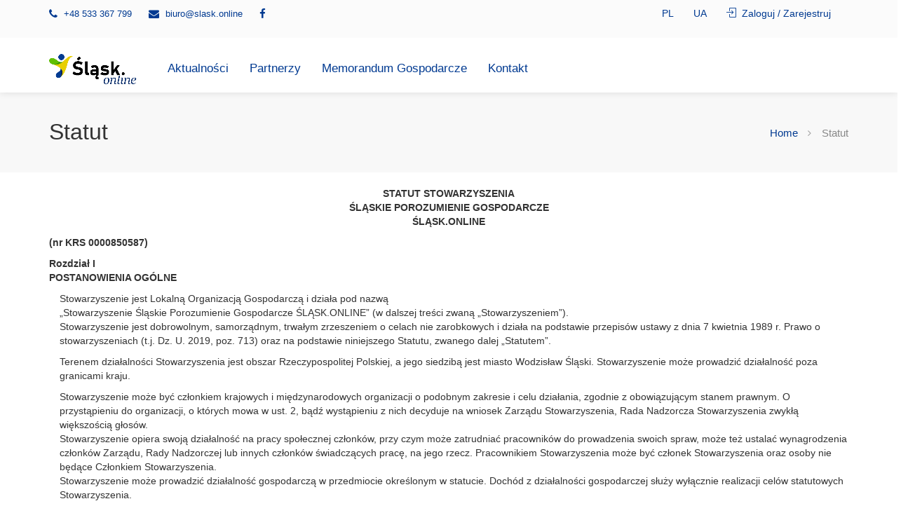

--- FILE ---
content_type: text/html; charset=UTF-8
request_url: https://slask.online/statut
body_size: 21151
content:
<!DOCTYPE html>
  <html lang="pl">
<head>
    <!-- Google Tag Manager -->

    <meta charset="utf-8">
        <title>Slask.online</title>

    <meta name="description"
        content="">

    

    <meta name="viewport" content="width=device-width, initial-scale=1, maximum-scale=1">
    <meta name="author" content="Mateusz Szafarczyk SOFT-IB">

    <link rel="icon" type="image/png" sizes="32x32" href="/favicon.png">

    <!-- CSRF Token -->
    <meta name="csrf-token" content="8kb9sg95ptCGqAlopk1xoa67fRhlddTtkyxUH9qS">



    <!-- Global site tag (gtag.js) - Google Analytics -->
    <script async src="https://www.googletagmanager.com/gtag/js?id=UA-162783917-1"></script>
    <script>
        window.dataLayer = window.dataLayer || [];
  function gtag(){dataLayer.push(arguments);}
  gtag('js', new Date());

  gtag('config', 'UA-162783917-1');



    </script>












    


    <!-- Latest compiled and minified CSS -->

    

    

    <!-- Latest compiled and minified JavaScript -->

    
    

        

    <!-- Styles -->
    <link rel="preload" as="style" href="https://slask.online/build/assets/app-oH3tw969.css" /><link rel="preload" as="style" href="https://slask.online/build/assets/app-DuVAIstI.css" /><link rel="preload" as="style" href="https://slask.online/build/assets/style-z71qbspj.css" /><link rel="preload" as="style" href="https://slask.online/build/assets/colours-main-F92-C4QZ.css" /><link rel="preload" as="style" href="https://slask.online/build/assets/custom-sKZ1w0M8.css" /><link rel="preload" as="style" href="https://slask.online/build/assets/select2-Cw2tYcCP.css" /><link rel="preload" as="style" href="https://slask.online/build/assets/menu-DWKwEWpX.css" /><link rel="preload" as="style" href="https://slask.online/build/assets/icons-Ccikr8ve.css" /><link rel="preload" as="style" href="https://slask.online/build/assets/bootstrap-CBs2QcS3.css" /><link rel="preload" as="style" href="https://slask.online/build/assets/bootstrap3-fVAOpUon.css" /><link rel="modulepreload" href="https://slask.online/build/assets/app-BsGQki0H.js" /><link rel="stylesheet" href="https://slask.online/build/assets/app-oH3tw969.css" /><link rel="stylesheet" href="https://slask.online/build/assets/app-DuVAIstI.css" /><link rel="stylesheet" href="https://slask.online/build/assets/style-z71qbspj.css" /><link rel="stylesheet" href="https://slask.online/build/assets/colours-main-F92-C4QZ.css" /><link rel="stylesheet" href="https://slask.online/build/assets/custom-sKZ1w0M8.css" /><link rel="stylesheet" href="https://slask.online/build/assets/select2-Cw2tYcCP.css" /><link rel="stylesheet" href="https://slask.online/build/assets/menu-DWKwEWpX.css" /><link rel="stylesheet" href="https://slask.online/build/assets/icons-Ccikr8ve.css" /><link rel="stylesheet" href="https://slask.online/build/assets/bootstrap-CBs2QcS3.css" /><link rel="stylesheet" href="https://slask.online/build/assets/bootstrap3-fVAOpUon.css" /><script type="module" src="https://slask.online/build/assets/app-BsGQki0H.js"></script>    

    </head>

<body>


    <div id="fb-root"></div>
    <script async defer crossorigin="anonymous" src="https://connect.facebook.net/pl_PL/sdk.js#xfbml=1&version=v6.0"></script>

    <div id="wrapper">
        <!-- Header Container
================================================== -->
<header id="header-container">

  <!-- Topbar -->
  <div id="top-bar">
    <div class="container">

      <!-- Left Side Content -->
      <div class="left-side">

        <!-- Top bar -->
        <ul class="top-bar-menu">
          <li><a target="_blank" href="tel:+48533367799"><i class="fa fa-phone"></i> +48 533 367 799</a> </li>
          <li>
            <i class="fa fa-envelope"></i>
            
            
              <SCRIPT TYPE="text/javascript">
                  email_nazwa = "biuro"
                      email_domena = "slask.online"
                      email = (email_nazwa + '@' + email_domena)

                  document.write('<A href="mailto:' + email + '">' + email + '</a>')
              </script>
            <NOSCRIPT>
              Adres Email zabezpieczony przez JavaScript
            </NOSCRIPT>


          </li>
          <li><a target="_blank" href="https://pl-pl.facebook.com/slask.online/" target="_blank"><i class="fa fa-facebook"></i></a> </li>


          </li>


        </ul>

      </div>
      <!-- Left Side Content / End -->


      <!-- Left Side Content -->
      <div class="right-side">
        <!-- Header Widget -->
        <div class="header-widget mobile-hide">

          <a class="sign-in" href="https://slask.online/lang/pl"> PL </a>
          <a class="sign-in" href="https://slask.online/lang/ua"> UA </a>

                    <a target="_blank" href="https://plusydlabiznesu.pl/konto" class="sign-in"><i class="sl sl-icon-login"></i> Zaloguj /
            Zarejestruj</a>
          

          
        </div>
        <!-- Header Widget / End -->
      </div>
      <!-- Left Side Content / End -->

    </div>
  </div>
  <div class="clearfix"></div>
  <!-- Topbar / End -->


  <!-- Header -->
  <div id="header">
    <div class="container">

      <!-- Left Side Content -->
      <div class="main">
        <div class="left-side ">

          <!-- Mobile Navigation -->
          <div class="mmenu-trigger">
            <button class="hamburger hamburger--collapse" type="button">
              <span class="hamburger-box">
                <span class="hamburger-inner"></span>
              </span>
            </button>
          </div>

          <!-- Logo -->
          <div id="logo">
            <a href="/"><img src="/images/logo_spg.png" alt=""></a>
          </div>




          <!-- Main Navigation -->
          <nav id="navigation" class="style-1">
            <ul id="responsive">
              <li>
                <a target="_blank" href="https://plusydlabiznesu.pl/aktualnosci">Aktualności</a>
              </li>

              <li><a href="https://slask.online/partnerzy">Partnerzy</a> </li>
              <li><a href="https://slask.online/memorandum">Memorandum Gospodarcze</a> </li>
              <li><a href="/kontakt">Kontakt</a> </li>

                            <li class="desktop-hide"><a target="_blank" href="#" class="sign-in"><i class="sl sl-icon-login"></i> Zaloguj /
                  Zarejestruj</a></li>
              
            </ul>
          </nav>
          <div class="clearfix"></div>
          <!-- Main Navigation / End -->

        </div>
      </div>
      <!-- Left Side Content / End -->

      <!-- Right Side Content / End -->

      <!-- Right Side Content / End -->

    </div>
  </div>
  <!-- Header / End -->

</header>
<div class="clearfix"></div>
<!-- Header Container / End -->
        
<!-- Titlebar
================================================== -->
<div id="titlebar" style="margin-bottom:0;">
  <div class="container">
    <div class="row">
      <div class="col-md-12">

        <h2>Statut</h2>


        <!-- Breadcrumbs -->
        <nav id="breadcrumbs">
          <ul>
            <li><a href="/">Home</a></li>
            <li>Statut</li>
          </ul>
        </nav>

      </div>
    </div>
  </div>
</div>



<!-- Content
================================================== -->




<!-- Container / Start -->
<div class="container">

  <div class="row">

    <!-- Contact Details -->
    <div class="col-md-12">

      <p style="text-align: center;"><br /><strong>STATUT STOWARZYSZENIA <br />ŚLĄSKIE POROZUMIENIE GOSPODARCZE<br />ŚLĄSK.ONLINE</strong></p>
<p><strong>(nr KRS 0000850587)</strong></p>
<p><strong>Rozdział I <br />POSTANOWIENIA OG&Oacute;LNE</strong></p>
<ol>
<li>Stowarzyszenie jest Lokalną Organizacją Gospodarczą i działa pod nazwą <br />&bdquo;Stowarzyszenie Śląskie Porozumienie Gospodarcze ŚLĄSK.ONLINE&rdquo; (w dalszej treści zwaną &bdquo;Stowarzyszeniem&rdquo;).</li>
<li>Stowarzyszenie jest dobrowolnym, samorządnym, trwałym zrzeszeniem o celach nie zarobkowych i działa na podstawie przepis&oacute;w ustawy z dnia 7 kwietnia 1989 r. Prawo o stowarzyszeniach (t.j. Dz. U. 2019, poz. 713) oraz na podstawie niniejszego Statutu, zwanego dalej &bdquo;Statutem&rdquo;.</li>
</ol>
<ol>
<li>Terenem działalności Stowarzyszenia jest obszar Rzeczypospolitej Polskiej, a jego siedzibą jest miasto Wodzisław Śląski. Stowarzyszenie może prowadzić działalność poza granicami kraju.</li>
</ol>
<ol start="2">
<li>Stowarzyszenie może być członkiem krajowych i międzynarodowych organizacji o podobnym zakresie i celu działania, zgodnie z obowiązującym stanem prawnym. O przystąpieniu do organizacji, o kt&oacute;rych mowa w ust. 2, bądź wystąpieniu z nich decyduje na wniosek Zarządu Stowarzyszenia, Rada Nadzorcza Stowarzyszenia zwykłą większością głos&oacute;w.</li>
<li>Stowarzyszenie opiera swoją działalność na pracy społecznej członk&oacute;w, przy czym może zatrudniać pracownik&oacute;w do prowadzenia swoich spraw, może też ustalać wynagrodzenia członk&oacute;w Zarządu, Rady Nadzorczej lub innych członk&oacute;w świadczących pracę, na jego rzecz. Pracownikiem Stowarzyszenia może być członek Stowarzyszenia oraz osoby nie będące Członkiem Stowarzyszenia.</li>
<li>Stowarzyszenie może prowadzić działalność gospodarczą w przedmiocie określonym w statucie. Doch&oacute;d z działalności gospodarczej służy wyłącznie realizacji cel&oacute;w statutowych Stowarzyszenia.</li>
<li>Nazwa i symbole Stowarzyszenia (m.in. logotyp, znaki własne, wzory odznaki, własne marki) korzystają z ochrony prawnej na mocy obowiązujących przepis&oacute;w.</li>
<li>Czas trwania Stowarzyszenia jest nieograniczony.</li>
</ol>
<p>&nbsp;</p>
<p>&nbsp;</p>
<p><strong>Rozdział II</strong></p>
<p><strong>CELE I SPOSOBY REALIZACJI</strong></p>
<ul>
<li><strong>3</strong></li>
</ul>
<p>Cele Stowarzyszenia wynikają z potrzeby wsparcia rozwoju gospodarczego Subregionu Zachodniego.<br />Mając na względzie skonkretyzowanie działań, Stowarzyszenie stawia sobie za cel, w imieniu Członk&oacute;w Założycieli i Członk&oacute;w Wspierających Założycieli, a także pozostałych członk&oacute;w Stowarzyszenia, realizację zadań w oparciu o zdefiniowane obszary, do kt&oacute;rych należą:</p>
<p>I Środowisko, jakość życia, ekologia,<br />II Rynek pracy, edukacja, depopulacja,<br />III Integracja i wsp&oacute;łpraca gospodarcza,</p>
<p>kt&oacute;re stanowią osie priorytetowe Programu Rozwoju Gospodarczego w Subregionie Zachodnim. <br /><br />1. Cele Stowarzyszenia.<br /><br />Stowarzyszenie prowadzi działalność zmierzającą do wzmocnienia gospodarczego regionu oraz realizuje zadania publiczne na rzecz społeczeństwa, w szczeg&oacute;lności mieszkańc&oacute;w Subregionu Zachodniego, w tym os&oacute;b zagrożonych wykluczeniem społecznym oraz przedsiębiorc&oacute;w.</p>
<p>Cele statutowe Stowarzyszenia:</p>
<p>1.1 świadczenie pomocy społecznej, w tym pomocy rodzinom i osobom w trudnej sytuacji życiowej oraz wyr&oacute;wnywania szans tych rodzin i os&oacute;b;<br />1.2 prowadzenie działań na rzecz wspierania rodziny i systemu pieczy zastępczej;<br />1.3 udzielanie nieodpłatnej pomocy prawnej oraz zwiększanie świadomości prawnej społeczeństwa;<br />1.4 działalność na rzecz integracji i reintegracji zawodowej i społecznej os&oacute;b zagrożonych wykluczeniem społecznym;<br />1.5 prowadzenie działalności charytatywnej;<br />1.6 podtrzymywanie i upowszechnianie tradycji narodowej, pielęgnowanie polskości oraz rozw&oacute;j świadomości narodowej, obywatelskiej i kulturowej;<br />1.7 prowadzenie działalności na rzecz mniejszości narodowych i etnicznych oraz rozpowszechnianie języka regionalnego;<br />1.8 prowadzenie działalności na rzecz integracji cudzoziemc&oacute;w;<br />1.9 wsparcie ochrony i promocji zdrowia, w tym działalności leczniczej w rozumieniu ustawy z dnia 15 kwietnia 2011 r. o działalności leczniczej (Dz.U. z 2018 r. poz. 160 i 138);<br />1.10 prowadzenie działalności na rzecz os&oacute;b niepełnosprawnych;<br />1.11 prowadzenie działalności na rzecz promocji zatrudnienia i aktywizacji zawodowej os&oacute;b pozostających bez pracy i zagrożonych zwolnieniem z pracy;<br />1.12 prowadzenie działalności na rzecz r&oacute;wnych praw kobiet i mężczyzn;<br />1.13 prowadzenie działalności na rzecz os&oacute;b w wieku emerytalnym, aby zapobiegać ich wykluczeniu;<br />1.14 prowadzenie działalności wspomagającej rozw&oacute;j gospodarczy, w tym rozw&oacute;j przedsiębiorczości;<br />1.15 prowadzenie działalności w zakresie ochrony środowiska, w tym działanie na rzecz ekologii;<br />1.16 prowadzenie działalności wspomagającej rozw&oacute;j techniki, wynalazczości i innowacyjności oraz rozpowszechnianie i wdrażanie nowych rozwiązań technicznych w praktyce gospodarczej;<br />1.17 wspierania inicjatyw społecznych na rzecz budowy dr&oacute;g i sieci telekomunikacyjnej miast i wsi oraz zaopatrywania miast i wsi w wodę,<br />1.18 prowadzenie działalności wspomagającej rozw&oacute;j wsp&oacute;lnot i społeczności lokalnych;<br />1.19 działalność na rzecz nauki, szkolnictwa wyższego, edukacji, oświaty i wychowania;<br />1.20 prowadzenie działalności naukowej, naukowo-technicznej, oświatowej, w tym r&oacute;wnież polegającej na kształceniu student&oacute;w,<br />1.21 prowadzenie działalności na rzecz dzieci i młodzieży, w tym wypoczynku dzieci i młodzieży;<br />1.22 działalność na rzecz kultury, sztuki, ochrony d&oacute;br kultury i dziedzictwa narodowego;<br />1.23 prowadzenie działalności kulturalnej, w zakresie kultury fizycznej i sportu, dobroczynności, ochrony zdrowia i pomocy społecznej,<br />1.24 wspierania i upowszechniania kultury fizycznej;<br />1.25 działalność na rzecz ekologii i ochrony zwierząt oraz ochrony dziedzictwa przyrodniczego;<br />1.26 promowanie turystyki i krajoznawstwa<br />1.27 upowszechnianie i ochrona wolności i praw człowieka oraz swob&oacute;d obywatelskich, a także działań wspomagających rozw&oacute;j demokracji;<br />1.28 udzielanie nieodpłatnego poradnictwa obywatelskiego;<br />1.29 wspieranie ratownictwa i ochrony ludności;<br />1.30 pomaganie ofiarom katastrof, klęsk żywiołowych, konflikt&oacute;w zbrojnych i wojen w kraju i za granicą;<br />1.31 upowszechnianie i ochrona praw konsument&oacute;w;<br />1.32 prowadzenie działalności na rzecz integracji europejskiej oraz rozwijania kontakt&oacute;w i wsp&oacute;łpracy między społeczeństwami;<br />1.33 promowanie i organizowanie wolontariatu;<br />1.34 pomaganie Polonii i Polakom za granicą;<br />1.35 prowadzenie działalności na rzecz kombatant&oacute;w i os&oacute;b represjonowanych;<br />1.36 prowadzenie działalności na rzecz weteran&oacute;w i weteran&oacute;w poszkodowanych w rozumieniu ustawy z dnia 19 sierpnia 2011 r. o weteranach działań poza granicami państwa (Dz.U. poz. 1203, z 2017 r. poz. 60 oraz z 2018 r. poz. 138);<br />1.37 promowanie Rzeczypospolitej Polskiej za granicą;<br />1.38 prowadzenie działalności na rzecz rodziny, macierzyństwa, rodzicielstwa, upowszechniania i ochrony praw dziecka;<br />1.39 przeciwdziałanie uzależnieniom i patologiom społecznym;<br />1.40 prowadzenie działalności na rzecz organizacji pozarządowych oraz podmiot&oacute;w wymienionych w art. 3 ust. 3, w zakresie określonym w pkt 1-32a.</p>
<p><br /><strong>Wybrane cele szczeg&oacute;łowe:</strong><br /><br />1. popularyzowanie, rozwijanie i wspomaganie działań zmierzających do rozwoju gospodarczego, promocja szeroko pojętej przedsiębiorczości, zasob&oacute;w gospodarczych, biznesowych i innych gałęzi gospodarki, upowszechnianie wiedzy o inicjatywach związanych z rozwojem regionu,</p>
<ol start="3">
<li>pełnienie roli partnera społeczno &ndash; gospodarczego: inicjowanie i włączanie się (m.in. poprzez uczestniczenie w pracach komitet&oacute;w monitorujących i innych ciał o charakterze koordynacyjnym powoływanych na szczeblu krajowym, regionalnym i lokalnym ) w procesy związane z planowaniem i realizacją działań rozwojowych lokalnych i regionalnych Jednostek Samorządu Terytorialnego oraz Instytucji Otoczenia Biznesu, wpływanie na realizację i monitorowanie polityk publicznych, w tym wdrażania i funkcjonowania akt&oacute;w prawnych dotyczących gospodarki,&nbsp;</li>
<li>pomoc i działanie w zakresie tworzenia warunk&oacute;w dla rozwoju przedsiębiorczości oraz atrakcyjności inwestycyjnej, wsparcie w zakresie rozwoju produktywności i innowacyjności przedsiębiorstw, wewnętrznego potencjału przedsiębiorstw, start-up&oacute;w, dostępu do usług doradczych oraz wzmacniania kompetencji zarządczych, wsparcie proces&oacute;w innowacyjnych oraz rozwojowych przedsiębiorstw, rozwoju infrastruktury podnoszącej konkurencyjność, atrakcyjność inwestycyjną i warunki życia w regionie, wspieranie inwestycji i projekt&oacute;w innowacyjnych,<br /><br /></li>
<li>organizowanie i wspomaganie lokalnych inicjatyw i form tw&oacute;rczego uczestnictwa w przedsięwzięciach kulturalnych, wspieranie organizacji czasu wolnego, imprez kulturalnych i turystycznych, wsp&oacute;łpraca z organizacjami pozarządowymi przyczyniająca się do podniesienia jakości życia, poczucia zakorzenienia i tożsamości kulturowej oraz wzrostu atrakcyjności turystycznej i gospodarczej,</li>
<li>inicjowanie, opiniowanie i wspomaganie plan&oacute;w rozwoju i modernizacji infrastruktury gospodarczej oraz powiązanego z nim systemu komunikacji, transportu publicznego, publicznego systemu informacyjnego, w szczeg&oacute;lności priorytet&oacute;w Strategii Rozwoju Śląska 2020 &ndash; 2030, działań na rzecz inteligentnego, zr&oacute;wnoważonego wzrostu sprzyjającego włączeniu społecznemu oraz osiągnięcie sp&oacute;jności gospodarczej, społecznej i terytorialnej, w tym <strong>Programu Rozwoju Technologii Wojew&oacute;dztwa Śląskiego na lata 2019 &ndash; 2030 oraz </strong>Regionalnej Strategii Innowacji Wojew&oacute;dztwa Śląskiego, wspieranie polityki innowacyjnej, w zakresie inteligentnych specjalizacji, działania służące pogłębieniu wsp&oacute;łpracy na linii samorząd &ndash; biznes - nauka, w szczeg&oacute;lności w zakresie monitorowania oraz zaangażowania we wsp&oacute;lne projekty oraz klastry,<br /><br /></li>
<li>działalność na rzecz zr&oacute;wnoważonego rozwoju gospodarczo-środowiskowego, w tym z uwzględnieniem założeń Gospodarki Obiegu Zamkniętego, propagowanie i podejmowanie działań zmierzających do ochrony środowiska naturalnego, ekologii i podnoszenia jakości życia,<br /><br /></li>
<li>działania na rzecz promocji efektywności energetycznej, odnawialnych źr&oacute;deł energii oraz niskoemisyjnych technologii grzewczych ukierunkowane na podnoszenie świadomości środowiskowej mieszkańc&oacute;w Subregionu Zachodniego Wojew&oacute;dztwa Śląskiego, udział w realizacji projektu Europejski Zielony Ład (plan stopniowej dekarbonizacji, m.in. ma terenie Rybnickiego Okręgu Węglowego), zgodnie z wytycznymi Funduszu Sprawiedliwej Transformacji Energetycznej i program&oacute;w podobnych,<br /><br /></li>
<li>działania wspierające innowacyjność i wykorzystanie nowoczesnych technologii w dziedzinie integracji, promocji, edukacji, środowiska, jakości życia, rozwoju gospodarczego, podnoszenie poziomu świadomości gospodarczej i kształtowanie postaw przedsiębiorczości, rozwijanie przemysłu kreatywnego oraz zwiększanie wykorzystania technik teleinformatycznych, realizacja zadań w zakresie wzmacniania cyfryzacji w sektorze MŚP&ndash; we wsp&oacute;łpracy biznesu, środowisk naukowych, samorząd&oacute;w, związk&oacute;w zawodowych, organizacji obywatelskich i świata kultury.<br /><br /></li>
<li>działalność naukowa, naukowo-techniczna, szkoleniowa, oświatowa, wychowawcza, w tym kształcenie i doskonalenie kadr na rzecz lokalnego rynku pracy, uczestniczenie w dualnym kształceniu (powiązanie szkolnictwa zawodowego z regionalnymi specjalizacjami i lokalnymi przedsiębiorcami) na każdym szczeblu edukacji (przedszkolnej, szkolnej, akademickiej) oraz dla dorosłych, monitorowanie zmian technologicznych, wymaganych kompetencji i potrzeb na rynku pracy w celu przekazywania wniosk&oacute;w i wiedzy na potrzeby edukacji, prowadzenie badań rynku gospodarczego oraz ich analiza i raportowanie,<br /><br /></li>
<li>podejmowanie inicjatyw na rzecz zwiększenia zasob&oacute;w rynku pracy poprzez: wdrażanie edukacji kompetencyjnej, zintegrowanego systemu kwalifikacji, kształcenie branżowe, kształcenie ustawiczne, wsparcie proces&oacute;w HR poprzez diagnozowanie, doradztwo zawodowe i personalne oraz inne działania na rzecz rozwoju kapitału ludzkiego i społecznego, działania na rzecz rozwoju doradztwa zawodowego oraz poprawy wsp&oacute;łpracy instytucji rynku pracy z pracodawcami, wzmacnianie wsp&oacute;łpracy szk&oacute;ł i samorząd&oacute;w lokalnych z pracodawcami w celu kształcenia dualnego oraz lepszego ukierunkowania działań edukacyjnych i szkoleniowych na potrzeby kadrowe pracodawc&oacute;w, wspieranie i podejmowanie działań rozwijania przedsiębiorczości uczni&oacute;w i młodzieży oraz inkubowania młodych przedsiębiorc&oacute;w, w tym w układach transgranicznych oraz z udziałem obcokrajowc&oacute;w,<br /><br /></li>
<li>podejmowanie inicjatyw na rzecz przeciwdziałania negatywnym skutkom proces&oacute;w demograficznych, podnoszenia jakości życia, promocji Subregionu Zachodniego oraz obszar&oacute;w ościennych w zakresie przedsiębiorczości i zasob&oacute;w gospodarczych, wzmacnianie zasob&oacute;w rynku pracy oraz regionu w celu tworzenia atrakcyjnego miejsca do edukacji, rozwoju, wypoczynku, rekreacji, zamieszkania, dla obecnych i nowych mieszkańc&oacute;w, w tym obcokrajowc&oacute;w,<br /><br /></li>
<li>działania na rzecz os&oacute;b niepełnosprawnych oraz wykluczonych społecznie, w tym integracji społecznej i zwiększenia dostępu oferty rynku pracy dla os&oacute;b niepełnosprawnych lub wykluczonych społecznie, wspieranie rozwoju usług społecznych z zakresu opieki nad osobami niesamodzielnymi,<br /><br /></li>
<li>działalność w zakresie ochrony zdrowia (w tym wspieranie i propagowanie promocji zdrowia, profilaktyki zdrowotnej, zdrowego stylu życia) i pomocy społecznej (w tym pomocy rodzinom i osobom w trudnej sytuacji życiowej oraz wyr&oacute;wnywania szans tych rodzin i os&oacute;b), wsparcie i tworzenie warunk&oacute;w do rozwoju srebrnej gospodarki oraz ekonomii społecznej zakorzenionej lokalnie,<br /><br /></li>
<li>działalność (inicjowanie, działanie i kreowanie) społeczna i gospodarcza zmierzająca do rozwoju przedsiębiorstw i przedsiębiorczości w Subregionie Zachodnim, na arenie krajowej i międzynarodowej,<br /><br /></li>
<li>integracja przedsiębiorc&oacute;w, podmiot&oacute;w gospodarczych, organizacji zrzeszających przedsiębiorc&oacute;w, stowarzyszeń oraz Instytucji Otoczenia Biznesu, wsp&oacute;łpraca ze Związkiem Gmin i Powiat&oacute;w Subregionu Zachodniego Wojew&oacute;dztwa Śląskiego oraz z Jednostkami Samorządu Terytorialnego oraz organ&oacute;w państwowych, mająca na celu rozw&oacute;j gospodarczy, wspomaganie środowisk gospodarczych w zakresie rozwoju gospodarczego, w tym w szczeg&oacute;lności w zakresie tworzenia i animowania partnerstw w tym zakresie,<br /><br /></li>
<li>kształtowanie i upowszechnianie zasad etyki i uczciwości w działalności gospodarczej, doskonalenie norm rzetelnego postępowania w obrocie gospodarczym, zapewnienie zgodności prowadzonej działalności z regulacjami prawnymi i normami społecznymi, zgodnie z zasadami compliance,<br /><br /></li>
<li>działanie na rzecz wsparcia i rozwoju ekonomii społecznej oraz Społecznej Odpowiedzialności Biznesu (CSR),<br /><br /></li>
<li>działalność informacyjna i doradcza w zakresie tematyki gospodarczej, w szczeg&oacute;lności nt. oferowanego wsparciu przez Instytucje Otoczenia Biznesu, aktualnych przepis&oacute;w prawnych, warunkach prowadzenia działalności gospodarczej, dostępu usług rozwojowych, innowacyjnych, finansowania, rozwoju modeli biznesowych oraz poprawy otoczenia prawnego i instytucjonalnego przedsiębiorc&oacute;w,<br /><br /></li>
<li>promocja i wsparcie przedsiębiorc&oacute;w i podmiot&oacute;w gospodarczych Subregionu Zachodniego, w szczeg&oacute;lności członk&oacute;w Stowarzyszenia, kt&oacute;rzy uczestniczą w realizacji cel&oacute;w Stowarzyszenia, pomoc członkom Stowarzyszenia w zakresie nawiązywania kontakt&oacute;w z partnerami biznesowymi, pomoc w rozwiązywaniu problem&oacute;w ekonomicznych, organizacyjnych i prawnych dotyczących prowadzenia działalności gospodarczej,<br /><br /></li>
<li>realizacja Programu Integracji w Subregionie Zachodnim i Kraju Morawsko - Śląskim; wspieranie rozwoju gospodarczego i przedsiębiorczości w oparciu o wsp&oacute;łpracę biznesu, samorządu terytorialnego i jednostek naukowych i edukacyjnych, promowanie znaczenia przedsiębiorczości i integracji jako czynnik&oacute;w stymulujących rozw&oacute;j gospodarczy.</li>
</ol>
<p>&nbsp;</p>
<ul>
<li><strong> 4</strong></li>
</ul>
<p>&nbsp;</p>
<p>Stowarzyszenie realizuje swoje cele poprzez działalność gospodarczą i promocyjną, a w szczeg&oacute;lności poprzez następujące działania:</p>
<ol>
<li>powołanie i prowadzenie Biura Stowarzyszenia (zwanego dalej ,,Biurem"), oraz jego oddział&oacute;w celem administrowania, organizacji i obsługi zadań Stowarzyszenia,<br /><br /></li>
<li>wsp&oacute;łpracę z organami państwowymi i samorządem terytorialnym, z Instytucjami Otoczenia Biznesu, lokalnymi, regionalnymi, krajowymi i zagranicznymi organizacjami gospodarczymi, instytucjami i organizacjami społecznymi, stowarzyszeniami, fundacjami oraz podmiotami gospodarczymi, przedsiębiorcami i osobami fizycznymi polegającą na udziale, organizacji lub wsp&oacute;łorganizacji konferencji, spotkań branżowych, zespoł&oacute;w roboczych, seminari&oacute;w, konsultacji (gł&oacute;wnie społeczno &ndash; gospodarczych), prezentacji koncepcji, szkoleń, stanowisk i raport&oacute;w, w wymiarze krajowym i transgranicznym,<br /><br /></li>
<li>organizowanie wydarzeń o charakterze lokalnym, og&oacute;lnopolskim i międzynarodowym zmierzające do promocji Stowarzyszenia, realizacji cel&oacute;w i pozyskania środk&oacute;w materialnych przeznaczonych na działalność statutową; inicjowanie, organizowanie i wspomaganie organizacyjno &ndash; merytoryczne szkoleń, seminari&oacute;w, konferencji i kongres&oacute;w o charakterze gospodarczym, edukacyjnym oraz w kluczowych dziedzinach dla rozwoju gospodarczego,<br /><br /></li>
<li>prowadzenie działalności integrującej członk&oacute;w Stowarzyszenia poprzez r&oacute;żne formy aktywności np. spotkania biznesowe, branżowe, szkolenia, konferencje, grupy tematyczne, spotkania klubowe, spotkania integracyjne, sieciowanie i networking zmierzający do budowania i wzmacniania relacji członk&oacute;w Stowarzyszenia i środowiska gospodarczego,<br /><br /></li>
<li>prowadzenie działalności informacyjnej, wydawniczej, poligraficznej, portali internetowych i innych form informacyjnych i promujących przedsiębiorc&oacute;w, gospodarkę, działalność Stowarzyszenia; prowadzenie działalności promocyjnych w zakresie przedsiębiorczości i gospodarki w kraju i zagranicą, prowadzenie gospodarczej platformy informacyjnej,<br /><br /></li>
<li>organizowanie lub udział w targach, kongresach, wydarzeniach gospodarczych krajowych i zagranicznych, spotkaniach oraz szkoleniach tematycznych, branżowych, problemowych i specjalistycznych; prowadzenie innych działań sprzyjających rozwojowi i realizacji cel&oacute;w statutowych Stowarzyszenia,<br /><br /></li>
<li>udział w pracach zespoł&oacute;w, rad programowych, komisjach itp. w celu doradztwa i monitorowania opracowywanych i realizowanych strategii i plan&oacute;w rozwoju gospodarczego regionu, realizacji inicjatyw i projekt&oacute;w na rzecz mieszkańc&oacute;w Subregionu Zachodniego oraz os&oacute;b odwiedzających region, w tym w szczeg&oacute;lności na rzecz rozwoju gospodarczego oraz poprawy jakości życia, tj. m.in. warunk&oacute;w do pracy, edukacji, wypoczynku, rekreacji, zamieszkania, itp.,<br /><br /></li>
<li>pozyskiwanie środk&oacute;w finansowych z pomocowych funduszy europejskich i innych dostępnych źr&oacute;deł finansowania działań statutowych Stowarzyszenia.</li>
</ol>
<p>&nbsp;</p>
<ul>
<li><strong> 5</strong></li>
</ul>
<p>Stowarzyszenie organizuje okresowe spotkania członk&oacute;w zainteresowanych om&oacute;wieniem problematyki wiążącej się z realizacją zadań statutowych oraz realizuje wymianę opinii i badania potrzeb za pomocą ankiet, formularzy online i innych form.</p>
<p>&nbsp;</p>
<ul>
<li><strong> 6</strong></li>
</ul>
<ol>
<li>Dla realizacji cel&oacute;w statutowych Stowarzyszenie może powołać inne organizacje w granicach prawem dopuszczonych.</li>
<li>Stowarzyszenie może prowadzić działalność gospodarczą, na zasadach określonych w odrębnych przepisach.</li>
<li>Doch&oacute;d z działalności gospodarczej Stowarzyszenia jest przeznaczony wyłącznie do realizacji cel&oacute;w statutowych.</li>
<li>Działalność gospodarcza stanowi działalność dodatkową w stosunku do działalności pożytku publicznego wynikającej ze Statutu.</li>
<li>Stowarzyszenie może r&oacute;wnież prowadzić odpłatną działalność pożytku publicznego na zasadach określonych stosownymi przepisami dotyczącymi działalności pożytku publicznego. Doch&oacute;d z tej działalności przeznaczony jest wyłącznie do realizacji cel&oacute;w statutowych, kt&oacute;re są celami pożytku publicznego.</li>
</ol>
<p>&nbsp;</p>
<p><strong>Rozdział III <br />CZŁONKOWIE, ICH PRAWA I OBOWIĄZKI</strong></p>
<ul>
<li><strong> 7</strong></li>
</ul>
<ol>
<li>Członkowie Stowarzyszenia dzielą się na:</li>
</ol>
<p>- Członk&oacute;w Zwyczajnych,<br />- Członk&oacute;w Wspierających,<br />- Członk&oacute;w Honorowych.</p>
<p>&nbsp;</p>
<ol start="2">
<li>Z chwilą zawiązania Stowarzyszenia Członkowie Komitetu założycielskiego Stowarzyszenia, stają się Członkami Zwyczajnymi Stowarzyszenia.<br /><br /></li>
<li>Członek Zwyczajny oraz Członek Honorowy, kt&oacute;ry jest osobą fizyczną, działa w Stowarzyszeniu osobiście, a osoby prawne jako Członkowie Wspierający, uczestniczą w pracach Stowarzyszenia poprzez swoich umocowanych przedstawicieli.</li>
</ol>
<p>&nbsp;</p>
<ul>
<li><strong> 8</strong></li>
</ul>
<ol>
<li>Członek Zwyczajny &ndash; osoba fizyczna, w tym osoba fizyczna będąca cudzoziemcem, nie posiadającym miejsca zamieszkania w Rzeczpospolitej Polskiej, wyrażająca wolę wsp&oacute;łdziałania w realizacji cel&oacute;w Stowarzyszenia, kt&oacute;ra złoży deklarację członkowską zatwierdzoną przez Zarząd Stowarzyszenia.<br /><br /></li>
<li>Członek Zwyczajny Stowarzyszenia ma prawo:</li>
</ol>
<p>- wybierać i być wybieranym do władz Stowarzyszenia</p>
<p>- zgłaszać do władz Stowarzyszenia wnioski dotyczące działalności Stowarzyszenia</p>
<p>- uczestniczyć z głosem stanowiącym w Walnych Zebraniach</p>
<p>- wglądu do protokoł&oacute;w Walnych Zebrań i sprawozdań z działalności Stowarzyszenia</p>
<p>- uczestniczyć na preferencyjnych zasadach w szkoleniach, kursach, konferencjach i innych imprezach organizowanych przez Stowarzyszenie,</p>
<p>- korzystać z pomocy organizacyjnej i materiał&oacute;w Stowarzyszenia,</p>
<p>- korzystać z wszystkich form korzyści jakie przysługują Członkom Wspierającym,</p>
<p>- używać nazwy i symboli Stowarzyszenia.<br /><br /></p>
<ol start="3">
<li>Do statutowych obowiązk&oacute;w Członka Zwyczajnego należy:</li>
</ol>
<p>- brać czynny udział w pracach Stowarzyszenia,</p>
<p>- przestrzegać postanowień Statutu, uchwał władz Stowarzyszenia,</p>
<p>- postępować zgodnie z zasadami koleżeństwa w stosunkach między członkami i nie naruszać solidarności organizacyjnej,</p>
<p>- swoją postawą i działalnością przyczyniać się do rozwoju Stowarzyszenia,</p>
<p>- dbać o dobre imię i wizerunek Stowarzyszenia,</p>
<p>- regularnie i bez wezwań opłacać składki członkowskie, zgodnie z przyjętym Regulaminem Finansowania Stowarzyszenia lub uzgodniony przez Zarząd Stowarzyszenia.<br /><br /></p>
<ul>
<li><strong> 9</strong></li>
</ul>
<ol>
<li>Członek Wspierający &ndash;osoba fizyczna lub prawna (firmy, inne organizacje, itp.), deklarująca pomoc finansową, merytoryczną lub rzeczową w realizacji cel&oacute;w Stowarzyszenia. Podmiot chcący uzyskać status Członka Wspierającego winien złożyć deklarację przystąpienia, a Zarząd winien wyrazić zgodę na przystąpienie w drodze uchwały.</li>
<li>Członek Wspierający opłaca składkę członkowską lub opłatę na rzecz Stowarzyszenia zgodnie z przyjętym Regulaminem Finansowania Stowarzyszenia lub w uzgodnionej wysokości przez Zarząd Stowarzyszenia.</li>
<li>Członek Wspierający ma prawo:</li>
</ol>
<p>- uczestniczyć w szkoleniach, kursach, konferencjach i innych imprezach organizowanych przez Stowarzyszenie na preferencyjnych zasadach ustalonych przez Zarząd Stowarzyszenia,</p>
<p>- korzystać z preferencyjnych zasad promocji we wszystkich działaniach Stowarzyszenia oraz publikatorach wydawanych przez Stowarzyszenia, na zasadach określonych przez Zarząd,<br />- korzystać z doradztwa i porad w zakresie prowadzonej działalności na preferencyjnych zasadach,<br />- korzystać z bezpłatnej promocji wizerunkowej na zasadach określonych przez Zarząd,<br />- korzystać z obniżonych opłat organizowanych form integracyjnych, szkoleniowych, branżowych itp. na zasadach określonych przez Zarząd,<br />- otrzymywać informacje dedykowane wyłącznie członkom Stowarzyszenia, w tym informacje gospodarcze i branżowe,<br />- otrzymywać powiadomienia o wydarzeniach branżowych oraz o projektach, w kt&oacute;rych uczestniczy lub deklaruje uczestnictwo,<br />- korzystać z funkcjonalności gospodarczej platformy informacyjnej w obniżonej cenie (dotyczy moduł&oacute;w komercyjnych),<br />- korzystać z kontakt&oacute;w do innych członk&oacute;w Stowarzyszenia, na zasadach określonych przez Zarząd,<br />- przynależeć do Klubu Biznesowego Stowarzyszenia<br />- brać udział w obradach Walnego Zgromadzenia Członk&oacute;w z głosem doradczym, opiniotw&oacute;rczym, wnioskującym,<br />- zgłaszać do władz Stowarzyszenia wnioski dotyczące działalności Stowarzyszenia, korzystając z prostego formularza zgłoszeń,<br />- wglądu do protokoł&oacute;w Walnych Zgromadzeń Stowarzyszenia, w kt&oacute;rych brał udział.</p>
<ol start="4">
<li>Członek Wspierający nie posiada czynnego i biernego prawa wyborczego.</li>
<li>Statutowe obowiązki Członka Wspierającego:</li>
</ol>
<p>- brać czynny udział w realizacji zadań Stowarzyszenia,<br />- przestrzegać postanowień Statutu, uchwał i decyzji władz Stowarzyszenia,<br />- dbać o dobre imię i wizerunek Stowarzyszenia,<br />- wspierać finansowo Stowarzyszenia na zasadach określonych przez przyjętym Regulamin Finansowania Stowarzyszenia lub Zarząd Stowarzyszenia,<br />- upowszechniać problematykę działalności gł&oacute;wnej i bieżącej Stowarzyszenia.</p>
<p>&nbsp;</p>
<ul>
<li><strong><br />10</strong></li>
</ul>
<ol>
<li>Członek Honorowy - osoba fizyczna, szczeg&oacute;lnie zasłużona dla Stowarzyszenia i rozwoju gospodarki i przedsiębiorczości. W szczeg&oacute;lności może nim zostać były Członek Zwyczajny Stowarzyszenia.</li>
<li>Członek Honorowy korzysta ze szczeg&oacute;lnego poważania w Stowarzyszeniu i ma obowiązek dbać o jego dobre imię.</li>
<li>Decyzję o nadaniu godności Członka Honorowego podejmuje Walne Zgromadzenie Członk&oacute;w Stowarzyszenia uchwałą Walnego Zgromadzenia Członk&oacute;w Stowarzyszenia i jest nadawane na wniosek Członka Zwyczajnego lub Członka Wspierającego.</li>
<li>Członek Honorowy jest zwolniony ze składki członkowskiej.</li>
<li>Członek Honorowy ma prawo:</li>
</ol>
<p>- uczestniczyć z głosem doradczym w Walnym Zebraniu Członk&oacute;w Stowarzyszenia,<br />- zgłaszać wnioski dotyczące działalności Stowarzyszenia do władz Stowarzyszenia,<br />- wglądu do protokoł&oacute;w Walnych Zebrań i sprawozdań z działalności Stowarzyszenia, w kt&oacute;rych brał udział,<br />- uczestniczyć w szkoleniach, kursach, konferencjach i innych imprezach organizowanych przez Stowarzyszenie,<br />- korzystać z pomocy organizacyjnej i materiał&oacute;w Stowarzyszenia,<br />- używać nazwy i symboli Stowarzyszenia.</p>
<ol start="6">
<li>Do statutowych obowiązk&oacute;w Członka Honorowego należy aktywne popieranie działalności statutowej Stowarzyszenia.</li>
</ol>
<p>&nbsp;</p>
<ul>
<li><strong> 11</strong></li>
</ul>
<ol>
<li>O przyjęciu w poczet Członk&oacute;w Zwyczajnych Stowarzyszenia decyduje Walne Zgromadzenie Członk&oacute;w Zwyczajnych Stowarzyszenia, po zatwierdzeniu kandydatury przesz Zarząd, przez przyjęcie kandydatury bezwzględną większością głos&oacute;w w drodze uchwały.<br />1.1 Kandydat na Członka Zwyczajnego powinien posiadać rekomendację Członka Wspierającego lub Członka Zwyczajnego. Przy czym w składzie osobowym Członk&oacute;w Zwyczajnych może występować co najwyżej 3 osoby rekomendowane przez jednego Członka Wspierającego lub Członka Zwyczajnego.<br />1.2 Od odmowy przyjęcia w poczet Członk&oacute;w Zwyczajnych zainteresowanemu nie przysługuje odwołanie.</li>
<li>Ilość Członk&oacute;w Zwyczajnych Stowarzyszenia ograniczona jest do 20.&nbsp;</li>
</ol>
<ol start="3">
<li>Członkostwo w Stowarzyszeniu ustaje na skutek:</li>
</ol>
<p>- rezygnacji z członkostwa złożonej przez członka na piśmie do Zarządu,<br />- śmierci członka,<br />- wykluczenia członka,</p>
<p>co jest jednoznaczne ze skreśleniem z listy członk&oacute;w Stowarzyszenia.</p>
<p>3.1 W przypadku śmierci członka lub złożenia rezygnacji skreślenie z listy członk&oacute;w Stowarzyszenia następuje na podstawie uchwały Zarządu.</p>
<p>3.2 W przypadku złożenia rezygnacji przez Członka Zwyczajnego uczestniczącego w Stowarzyszeniu poprzez rekomendację Członka Wspierającego, Członek Wspierający może rekomendować inną osobę na Członka Zwyczajnego na zasadzie &bdquo;wymiany&rdquo; składu osobowego. Decyzja jest podejmowana przez Walne Zgromadzenie Członk&oacute;w Zwyczajnych Stowarzyszenia przez przyjęcie kandydatury bezwzględną większością głos&oacute;w w drodze uchwały.</p>
<p>3.3 W przypadku złożenia rezygnacji przez Członka Zwyczajnego termin skreślenia z listy Członk&oacute;w Zwyczajnych przypada na koniec miesiąca, w kt&oacute;rym podjęta została uchwała Zarządu o skreśleniu Członka Zwyczajnego.<br /><br />3.4 Złożenie rezygnacji przez Członka Zwyczajnego nie zwalnia z obowiązku regulowania składek do dnia skreślenia z listy Członk&oacute;w.</p>
<p>3.5 W okresie do dnia skreślenia, Członek ma obowiązki i prawa jak określono w statucie w odniesieniu do Członka o ile Zarząd Stowarzyszenia nie zdecyduje inaczej.</p>
<p>3.6 Skreślenie Członka jest r&oacute;wnoznaczne z wyłączeniem Członka ze składu organ&oacute;w Stowarzyszenia.<br /><br />3.7 Wykluczenia Członka Zwyczajnego Stowarzyszenia dokonuje Walne Zgromadzenie Stowarzyszenia na wniosek Zarządu, Rady Nadzorczej Stowarzyszenia, Członka Zwyczajnego lub Członka Wspierający (poprzez jednoczesne złożenie cofnięcia rekomendacji dla Członka Zwyczajnego) w następujących przypadkach:</p>
<p>- prowadzenie działalności rażąco sprzecznej z Statutem Stowarzyszenia,<br />- popełnienie czynu, kt&oacute;ry dyskwalifikuje daną osobę jako członka lub godzi w dobre imię Stowarzyszenia,<br />- nieusprawiedliwionego zalegania z opłatami składek za okres przekraczający 6 miesięcy i pomimo pisemnego wezwania do zapłaty dalsze ich nieuregulowanie.<br />- naruszenie przepis&oacute;w powszechnie obowiązującego prawa, postanowień Statutu lub uchwał organ&oacute;w Stowarzyszenia<br />- nieuzasadnionej nieobecności na Walnym Zgromadzeniu Członk&oacute;w, <br />- braku aktywności w pracach na rzecz Stowarzyszenia,<br />- naruszenia dobrego imienia lub renomy Stowarzyszenia,<br />- niewywiązywanie się z innych zobowiązań członka wobec Stowarzyszenia.</p>
<p>3.8 Wniosek o wykluczenie Członka Zwyczajnego powinien być złożony do Zarządu, kt&oacute;ry ma obowiązek zwołania Walnego Zgromadzenia Stowarzyszenia. W przypadku wpływu wniosku o wykluczenie Członka Zwyczajnego Stowarzyszenia Zarząd może podjąć uchwałę o zawieszeniu członkostwa Członka Zwyczajnego do czasu obrad Walnego Zgromadzenia.</p>
<ol start="4">
<li>Od uchwał władz Stowarzyszenia w przedmiocie utraty członkostwa Członkowi Zwyczajnemu przysługuje prawo odwołania się w terminie 14 dni od doręczenia zawiadomienia o skreśleniu do Członka Wspierającego Stowarzyszenia, kt&oacute;ry wydał mu rekomendację. Po uzyskaniu opinii od Członka Wspierającego Walne Zgromadzenie podejmuje ponownie uchwałę, kt&oacute;ra jest w tej sprawie ostateczna.<br />5. W przypadku zalegania z opłatą składki członkowskiej lub innych opłat obowiązkowych powyżej 60 dni, członek Zwyczajny traci prawo do korzystania z uprawnień, o kt&oacute;rych mowa w &sect;8, a ponadto Zarząd może podjąć decyzję w trybie uchwały o zawieszeniu jego członkostwa w Stowarzyszeniu.</li>
<li>Od uchwał Zarządu w przedmiocie zawieszenia członkostwa Członkowi Zwyczajnemu przysługuje prawo odwołania się do Rady Nadzorczej Stowarzyszenia za pośrednictwem Zarządu w terminie 14 dni od dnia doręczenia uchwały Zarządu w przedmiocie zawieszenia. Uchwała Rady Nadzorczej Stowarzyszenia jest ostateczna.</li>
</ol>
<p><strong><br /><br />Rozdział IV <br />WŁADZE STOWARZYSZENIA</strong></p>
<ul>
<li><strong>12</strong></li>
</ul>
<p>&nbsp;</p>
<p>Władzami Stowarzyszenia są:</p>
<ol>
<li>Walne Zgromadzenie Członk&oacute;w Stowarzyszenia <em>(dalej r&oacute;wnież jako Walne Zgromadzenie)</em>;</li>
<li>Rada Nadzorcza Stowarzyszenia <em>(dalej r&oacute;wnież jako Rada lub Rada Nadzorcza);</em></li>
<li>Zarząd Stowarzyszenia <em>(dalej r&oacute;wnież jako Zarząd).</em></li>
</ol>
<ul>
<li><strong> 13</strong></li>
</ul>
<ol>
<li>Członkowie Rady Nadzorczej Stowarzyszenia oraz członkowie Zarządu są powoływani na wsp&oacute;lną 4 letnią kadencję. Po upływie kadencji członkowie organ&oacute;w pełnią swoje funkcje do czasu wyboru nowych władz, co powinno nastąpić nie p&oacute;źniej niż 60 dni od zakończenia kadencji.</li>
<li>Kadencja Zarządu Stowarzyszenia rozpoczyna się z dniem następnym po odbyciu Zwyczajnego Walnego Zgromadzenia Członk&oacute;w Stowarzyszenia zatwierdzającego sprawozdanie finansowe Stowarzyszenia za ostatni pełny rok kalendarzowy kadencji Zarządu Stowarzyszenia i kończy się z dniem odbycia Zwyczajnego Walnego Zgromadzenia Członk&oacute;w Stowarzyszenia zatwierdzającego sprawozdanie finansowe Stowarzyszenia za czwarty pełny rok obrotowy kadencji Zarządu Stowarzyszenia.</li>
<li>Kadencja Rady Nadzorczej Stowarzyszenia rozpoczyna się z dniem następnym po odbyciu Zwyczajnego Walnego Zgromadzenia Członk&oacute;w Stowarzyszenia zatwierdzającego sprawozdanie finansowe Stowarzyszenia za ostatni pełny rok kalendarzowy kadencji Rady Nadzorczej Stowarzyszenia i kończy się z dniem odbycia Zwyczajnego Walnego Zgromadzenia Członk&oacute;w Stowarzyszenia zatwierdzającego sprawozdanie finansowe Stowarzyszenia za czwarty pełny rok obrotowy kadencji Rady Nadzorczej Stowarzyszenia.</li>
<li>W razie gdy skład organ&oacute;w Stowarzyszenia ulegnie zmniejszeniu w czasie trwania ich kadencji, uzupełnienie ich składu może nastąpić w drodze kooptacji, kt&oacute;rej dokonuje Zarząd. W tym trybie można powołać nie więcej niż połowę składu każdego organu w każdej kadencji, przy czym kandydat musi posiadać rekomendację Rady Nadzorczej.</li>
</ol>
<p>&nbsp;</p>
<ul>
<li><strong> 14</strong></li>
</ul>
<ol>
<li>Wyb&oacute;r Władz Stowarzyszenia odbywa się przez Zwyczajne Walne Zgromadzenie Członk&oacute;w Stowarzyszenia w głosowaniu tajnym bezwzględną większością głos&oacute;w.</li>
<li>Nieudzielenie absolutorium Zarządowi lub Radzie Nadzorczej Stowarzyszenia jest r&oacute;wnoznaczne z wnioskiem o ich odwołanie. W związku z powyższym dotychczasowa Rada Nadzorcza Stowarzyszenia zobowiązana jest do zwołania w ciągu 1 miesiąca Nadzwyczajnego Walnego Zgromadzenia Członk&oacute;w Stowarzyszenia w celu wyboru Zarządu i Rady Nadzorczej Stowarzyszenia.</li>
</ol>
<p><strong>Rozdział V<br />WALNE ZGROMADZENIE CZŁONK&Oacute;W STOWARZYSZENIA</strong></p>
<ul>
<li><strong> 15</strong></li>
</ul>
<ol>
<li>Walne Zgromadzenie Członk&oacute;w Stowarzyszenia jest najwyższą władzą Stowarzyszenia i może&nbsp;być zwyczajne lub nadzwyczajne.</li>
<li>Zwyczajne Walne Zgromadzenie Członk&oacute;w Stowarzyszenia zwołuje Zarząd w terminie nie p&oacute;źniej niż do czterech miesięcy po upływie każdego roku bilansowego.</li>
</ol>
<p>2.1 Zarząd Stowarzyszenia powiadamia o pierwszym i drugim terminie Zwyczajnego Walnego Zgromadzenie, miejscu i porządku obrad wszystkich Członk&oacute;w Stowarzyszenia, w tym członk&oacute;w Wspierających i Honorowych, drogą elektroniczną na 21 dni przed terminem rozpoczęcia obrad.</p>
<p>2.2 W przypadku deklaracji wzięcia udziału w obradach Walnego Zgromadzenia dużej ilości Członk&oacute;w Wspierających, Zarząd Stowarzyszenia może podjąć decyzję o ograniczeniu możliwości lub uczestnictwie biernym Członk&oacute;w Wspierających, np. transmisji online lub przekazania nagrania obrad, kt&oacute;re będą udostępnione Członkom Wspierającym po obradach w terminie do 21 dni. Informację o takiej formie dostępu do treści obrad przekazuje zainteresowanym na 14 dni przed Walnym Zgromadzeniem.</p>
<ol start="3">
<li>Nadzwyczajne Walne Zgromadzenie Członk&oacute;w Stowarzyszenia zwołuje Rada Nadzorcza Stowarzyszenia z własnej inicjatywy lub na wniosek Zarządu lub 1/3 liczby Członk&oacute;w Zwyczajnych Stowarzyszenia zawierający proponowany przedmiot obrad.</li>
<li>W przypadku zwoływania Nadzwyczajnego Walnego Zgromadzenia Rada Nadzorcza Stowarzyszenia powiadamia Członk&oacute;w Zwyczajnych Stowarzyszenia za pomocą wiadomości e-mail, na 14 dni przed planowanym posiedzeniem. Jeżeli w ciągu 4 dni od wysłania zawiadomienia nie nadejdzie potwierdzenie doręczenia zawiadomienia, zostanie ono wysłane ponownie w si&oacute;dmym dniu od pierwszego powiadomienia i uznane jako skutecznie doręczone.</li>
</ol>
<p>4.1 Walne Zgromadzenie Członk&oacute;w Stowarzyszenia, może zmienić spos&oacute;b powiadamiania o Zgromadzeniach, na podstawie podjętej uchwały.</p>
<p><br />5. Walne Zgromadzenie Członk&oacute;w Stowarzyszenia jest ważne przy obecności co najmniej połowy uprawnionych do głosowania Członk&oacute;w Zwyczajnych w pierwszym terminie, a w drugim terminie może ono skutecznie obradować bez względu na liczbę uczestnik&oacute;w, o ile termin ten podany został w zawiadomieniu oraz obecny jest Zarząd i Rada Nadzorcza Stowarzyszenia w składzie pozwalającym na podejmowanie uchwał.</p>
<p>5.1. W przypadku nieobecności Zarządu i Rady Nadzorczej Stowarzyszenia w składzie pozwalającym na podejmowanie uchwał Walne Zgromadzenie Członk&oacute;w Stowarzyszenia odbywające się w drugim terminie może obradować, jednak tylko nad sprawami umieszczonymi w porządku obrad określonymi w zawiadomieniu o jego zwołaniu oraz przy obecności przynajmniej Prezesa Zarządu lub Przewodniczącego Rady Nadzorczej Stowarzyszenia.</p>
<ol start="6">
<li>W Walnym Zgromadzeniu Członk&oacute;w Stowarzyszenia mogą uczestniczyć z głosem doradczym Członkowie Wspierający, Członkowie Honorowi i zaproszeni goście.<br />6.1 W przypadku Członk&oacute;w Wspierających będących Organizacjami lub podmiotami prawnymi, w Walnym Zgromadzeniu mogą uczestniczyć tylko osoby umocowane prawnie do ich reprezentacji.</li>
<li>Każdemu Członkowi Zwyczajnemu przysługuje jeden głos.<br />7.1 Członek Zwyczajny nie posiada prawa głosu podczas posiedzeń organ&oacute;w stowarzyszenia w przypadku nieopłaconych składek członkowskich powyżej 60 dni od daty wymagalności lub korzysta z prawa do &bdquo;składki obniżonej&rdquo;.</li>
</ol>
<p>&nbsp;</p>
<ul>
<li><strong> 16</strong></li>
</ul>
<p>&nbsp;</p>
<ol>
<li>Do kompetencji Walnego Zgromadzenie Członk&oacute;w Stowarzyszenia należy:</li>
</ol>
<p>- uchwalanie Statutu Stowarzyszenia i jego zmian,<br />- uchwalanie kierunk&oacute;w rozwoju oraz programu działalności Stowarzyszenia, <br />- uchwalanie zasad obrad Walnego Zgromadzenia Członk&oacute;w Stowarzyszenia,<br />- uchwalanie zasad członkostwa Stowarzyszenia,<br />- wyb&oacute;r członk&oacute;w Zarządu lub dokonywanie zmian w jego składzie,<br />- wyb&oacute;r i odwołanie Rady Nadzorczej Stowarzyszenia lub dokonywanie zmian w jej składzie,<br />- uchwalanie regulaminu Rady Nadzorczej Stowarzyszenia i jego zmian,<br />- rozpatrywanie i zatwierdzanie sprawozdań z działalności Rady Nadzorczej Stowarzyszenia oraz Zarządu, a także podejmowanie uchwał w sprawie udzielenia absolutorium członkom Rady Nadzorczej Stowarzyszenia i Zarządu Stowarzyszenia,<br />- podejmowanie decyzji o przyjęciu w poczet członk&oacute;w stowarzyszenia lub wykluczeniu Członka Zwyczajnego Stowarzyszenia,<br />- nadawanie godności Członka Honorowego Stowarzyszenia,<br />- podjęcie uchwał w sprawie rozwiązania Stowarzyszenia i przekazania lub podziału jego majątku,<br />- podejmowanie uchwał w sprawach nie zastrzeżonych do kompetencji innych władz Stowarzyszenia.</p>
<ol start="2">
<li>Wszystkie uchwały Walnego Zgromadzenia Członk&oacute;w Stowarzyszenia podejmowane są w głosowaniu jawnym (z wyjątkiem uchwał w sprawach osobowych, kt&oacute;re mogą być podejmowane w głosowaniu tajnym na wniosek obecnego Członka Zwyczajnego z prawem wyborczym), bezwzględną większością głos&oacute;w.</li>
</ol>
<p><strong>Rozdział VI</strong></p>
<p><strong>RADA NADZORCZA STOWARZYSZENIA</strong></p>
<ul>
<li><strong> 17</strong></li>
</ul>
<ol>
<li>Rada Nadzorcza Stowarzyszenia jest organem kontroli wewnętrznej Stowarzyszenia.</li>
<li>Rada Nadzorcza Stowarzyszenia wybierana jest spośr&oacute;d Członk&oacute;w Zwyczajnych Stowarzyszenia, składa się z trzech lub więcej członk&oacute;w wybranych przez Walne Zgromadzenie Członk&oacute;w Stowarzyszenia. Limitem g&oacute;rnym ilości członk&oacute;w Rady Nadzorczej jest r&oacute;żnica ilości Członk&oacute;w Zwyczajnych i liczby członk&oacute;w Zarządu. O liczebności Rady Nadzorczej każdorazowo decyduje Walne Zgromadzenie Członk&oacute;w w drodze uchwały.</li>
<li>Przewodniczący oraz Członkowie Rady Nadzorczej Stowarzyszenia powoływani są przez Walne Zgromadzenie Członk&oacute;w Stowarzyszenia w głosowaniu tajnym.</li>
<li>Do kompetencji Rady Nadzorczej Stowarzyszenia należy:</li>
</ol>
<p>- kontrola działalności Stowarzyszenia, ze szczeg&oacute;lnym uwzględnieniem działalności gospodarczo- finansowej, pod względem celowości, rzetelności i gospodarności oraz zgodności z uchwałami Walnego Zgromadzenia Członk&oacute;w. W tym przeprowadzanie okresowych kontroli opłacania przez członk&oacute;w Stowarzyszenia składek członkowskich,<br />- wsp&oacute;łpraca z Zarządem w zakresie opiniowania pracy bieżącej i pomocy w pracach Zarządu, konsultacji w zakresie podejmowanych decyzji, zwłaszcza na wniosek Zarządu,<br />- konsultacja i opiniowanie kierunk&oacute;w rozwoju Stowarzyszenia, na wniosek Zarządu lub z własnej inicjatywy,<br />- składanie Walnemu Zgromadzeniu Członk&oacute;w Stowarzyszenia sprawozdań ze swojej działalności, wniosku o udzielenie absolutorium oraz opinii w zakresie:<br />- temat&oacute;w konsultowanych z Zarządem<br />- gł&oacute;wnych kierunk&oacute;w działalności Stowarzyszenia,<br />- zadań podejmowanych przez Zarząd,<br />- nowych kierunk&oacute;w działalności dla Stowarzyszenia,<br />- określanie członkom Zarządu warunk&oacute;w świadczenia pracy, w tym wynagrodzenia, w umowie między Stowarzyszeniem a członkiem Zarządu, podpisywanie um&oacute;w w tym zakresie,<br />- przyjęcie Regulaminu Pracy Zarządu i jego zmian,<br />- przyjęcie Regulaminu Finansowania Stowarzyszenia zawierającego zasady opłacania składek i opłat członk&oacute;w Stowarzyszenia i innych zasad finansowania Stowarzyszenia, opracowanego przez Zarząd,<br />- uchwalenie zasad przyjmowania nowych i skreślanie oraz wykluczanie Członk&oacute;w Wspierających Stowarzyszenia, opracowanego przez Zarząd,<br />- rozpatrywania skarg Członk&oacute;w Stowarzyszenia na działalność Stowarzyszenia,<br />- rozpatrywanie i zatwierdzenie sprawozdań finansowych i sprawozdań z działalności Zarządu, a także przygotowanie projektu uchwał w sprawie udzielenia absolutorium Zarządowi (na Zwyczajne Walne Zgromadzenia Człon&oacute;w Stowarzyszenia),<br />- zwołanie Nadzwyczajnego Walnego Zgromadzenia Członk&oacute;w; z własnej inicjatywy lub na wniosek Zarządu lub 1/3 liczby Członk&oacute;w Zwyczajnych Stowarzyszenia zawierający proponowany przedmiot obrad,<br />- wyb&oacute;r podmiotu uprawnionego do badania sprawozdania finansowego Stowarzyszenia,<br />- wyrażanie każdorazowo zgody Zarządowi na zaciąganie zobowiązań o wartości przekraczającej jednorazowo 10 000,- zł brutto (dziesięć tysięcy złotych).<br />- wyrażanie zgody Zarządowi na zaciąganie pożyczek lub kredyt&oacute;w bez względu na ich wysokość,<br />- wydawanie zaleceń pokontrolnych oraz określenie sposob&oacute;w i termin&oacute;w usuwania nieprawidłowości,&nbsp;</p>
<p>&nbsp;</p>
<ol start="5">
<li>Decyzje Rady Nadzorczej Stowarzyszenia są podejmowane w drodze uchwały, zapadającej zwykłą większością głos&oacute;w w głosowaniu jawnym, w obecności co najmniej połowy składu Rady Nadzorczej uprawnionej do głosowania. W przypadku, gdy w głosowaniu nad podjęciem uchwały ilość głos&oacute;w za jak i przeciw jest r&oacute;wna, decydujące znaczenie ma głos Przewodniczącego Rady Nadzorczej.</li>
<li>Członkowie Rady Nadzorczej Stowarzyszenia mają prawo uczestniczenia z głosem doradczym w posiedzeniach Zarządu Stowarzyszenia.</li>
<li>Członkowie Rady Nadzorczej Stowarzyszenia mogą brać udział w podejmowaniu uchwał Rady Nadzorczej Stowarzyszenia, oddając sw&oacute;j głos na piśmie za pośrednictwem innego członka Rady Nadzorczej Stowarzyszenia. Oddanie głosu na piśmie nie może dotyczyć spraw wprowadzonych do porządku obrad na posiedzeniu Rady Nadzorczej Stowarzyszenia. Rada Nadzorcza Stowarzyszenia może podejmować uchwały w trybie pisemnym lub przy wykorzystaniu środk&oacute;w zdalnego porozumiewania się. Uchwała podjęta przez Radę Nadzorczą Stowarzyszenia w trybie pisemnym lub przy wykorzystaniu środk&oacute;w zdalnego porozumiewania się jest ważna gdy wszyscy członkowie Rady Nadzorczej Stowarzyszenia zostali powiadomieni o treści projektu uchwały.</li>
<li>Szczeg&oacute;łowy zakres, zasady i tryb postępowania Rady Nadzorczej Stowarzyszenia określa Regulamin Rady Nadzorczej Stowarzyszenia uchwalony przez Walne Zgromadzenie Członk&oacute;w Stowarzyszenia.</li>
<li>Rada Nadzorcza Stowarzyszenia, przeprowadza kontrolę działalności Stowarzyszenia nie rzadziej niż raz w roku.</li>
<li>Członek Rady Nadzorczej Stowarzyszenia nie może być członkiem Zarządu Stowarzyszenia.</li>
<li>Członek Rady Nadzorczej nie może być skazany prawomocnym wyrokiem za przestępstwo umyślne z oskarżenia publicznego lub przestępstwo skarbowe.</li>
</ol>
<p>&nbsp;</p>
<p><strong>Rozdział VII <br />ZARZĄD STOWARZYSZENIA</strong></p>
<ul>
<li><strong> 18</strong></li>
</ul>
<ol>
<li>Zarząd jest organem wykonawczym Stowarzyszenia, reprezentuje Stowarzyszenie, kieruje działalnością Stowarzyszenia i odpowiada za swoją pracę przed Radą Nadzorczą Stowarzyszenia i Walnym Zgromadzeniem Członk&oacute;w Stowarzyszenia.</li>
<li>W przypadku Zarządu jednoosobowego Prezes Zarządu samodzielnie zawiera umowy, udziela pełnomocnictw, składa oświadczenia woli we wszystkich sprawach majątkowych i niemajątkowych, zaś w przypadku Zarządu wieloosobowego do reprezentowania Stowarzyszenia wymagane jest wsp&oacute;łdziałanie dw&oacute;ch członk&oacute;w Zarządu lub Prezesa samodzielnie.</li>
</ol>
<ul>
<li><strong> 19</strong></li>
</ul>
<ol>
<li>Zarząd liczy od 1 - 3 os&oacute;b wybieranych przez Walne Zgromadzenie Stowarzyszenia.</li>
<li>Członkami Zarządu mogą być osoby będące lub nie będące Członkami Zwyczajnymi Stowarzyszenia. Członkowie Zarządu mogą otrzymywać wynagrodzenie za czynności wykonywane w związku z pełnioną funkcją.</li>
<li>W przypadku Zarządu wieloosobowego, składa się z Prezesa i Członk&oacute;w Zarządu.</li>
<li>Jeśli członek Zarządu ma być pracownikiem, do jego zatrudnienia i określenia warunk&oacute;w świadczenia pracy, w tym wynagrodzenia, upoważniona jest Rada Nadzorcza Stowarzyszenia.</li>
<li>Posiedzenia Zarządu odbywają się w miarę potrzeb, nie rzadziej niż raz na miesiąc.<br />5.1 Posiedzenia Zarządu mogą odbywać się z wykorzystaniem środk&oacute;w komunikacji elektronicznej<br />5.2 Zarząd może wprowadzić elektroniczne formy wymiany informacji oraz zwoływania posiedzeń lub tryb podejmowania decyzji, zgodnie z Regulamin Pracy Zarządu.</li>
<li>Uchwały Zarządu zapadają zwykłą większością głos&oacute;w. Przy Zarządzie dwuosobowym do powzięcia uchwał konieczna jest obecność obu członk&oacute;w Zarządu. W przypadku Zarządu trzyosobowego do powzięcia uchwał konieczna jest obecność co najmniej dw&oacute;ch członk&oacute;w Zarządu, w tym Prezesa. W wypadku, gdy w głosowaniu nad podjęciem uchwały Zarządu ilość głos&oacute;w za jak i przeciw jest r&oacute;wna, decydujące znaczenie ma głos Prezesa Zarządu.</li>
<li>Szczeg&oacute;łowy zakres, zasady, tryb postępowania oraz zasady zwoływania posiedzeń Zarządu określa Regulamin Pracy Zarządu uchwalony przez Radę Nadzorczą Stowarzyszenia.</li>
<li>Zarząd może powoływać pełnomocnik&oacute;w do określonych zadań.</li>
<li>Zarząd do prowadzenia spraw Stowarzyszenia może:</li>
</ol>
<ol>
<li>tworzyć biura;</li>
<li>zatrudniać pracownik&oacute;w;</li>
<li>angażować osoby na podstawie um&oacute;w cywilnoprawnych, stosownie do charakteru zawieranej umowy.</li>
</ol>
<ol start="10">
<li>Członek Zarządu nie może być skazany prawomocnym wyrokiem za przestępstwo umyśle z oskarżenia publicznego lub przestępstwo skarbowe.</li>
</ol>
<p>&nbsp;</p>
<ul>
<li><strong> 20</strong></li>
</ul>
<p>Do kompetencji Zarządu należy: <br /><br />- kierowanie bieżącą pracą Stowarzyszenia, <br />- reprezentowanie Stowarzyszenia na zewnątrz i działanie w jego imieniu,<br />- zawieranie porozumień o wsp&oacute;łpracy i partnerstwie z innymi podmiotami i organizacjami (w tym z organami administracji samorządowej i rządowej) w sprawach dotyczących działalności statutowej, <br />- organizowanie i prowadzenie działalności gospodarczej Stowarzyszenia,<br />- powoływanie stałych i doraźnych zespoł&oacute;w, komisji, rad programowych, grup eksperckich, klub&oacute;w biznesowych oraz tworzenie w ramach majątku Stowarzyszenia funduszy dla określonych zadań, <br />- przygotowywanie projekt&oacute;w rocznych plan&oacute;w działalności i finansowych Stowarzyszenia i przedłożenie Radzie Nadzorczej Stowarzyszenia do zatwierdzenia,<br />- przygotowywanie projekt&oacute;w kr&oacute;tkoterminowych plan&oacute;w działalności i finansowych Stowarzyszenia o ile nie zawierały się w planach rocznych i przedłożenie Radzie Nadzorczej Stowarzyszenia do wiadomości,<br />- ustalanie Regulaminu Finansowania Stowarzyszenia zawierającego zasady opłacania składek i opłat członk&oacute;w Stowarzyszenia i innych zasad finansowania Stowarzyszenia,<br />- określanie zasad korzystania z katalogu korzyści (np. uczestniczenia w szkoleniach, warsztatach, wydarzeniach) przez Członk&oacute;w Zwyczajnych, Członk&oacute;w Wspierających, Członk&oacute;w Honorowych i Partner&oacute;w Stowarzyszenia.<br />- zarządzanie majątkiem Stowarzyszenia, <br />- składanie Radzie Nadzorczej Stowarzyszenia sprawozdań finansowych i sprawozdań ze swojej działalności po zakończeniu roku bilansowego, <br />- opracowanie budżetu i sporządzanie bilansu, <br />- rozpatrywania wniosk&oacute;w i podejmowanie uchwał w sprawie skreślenia lub zawieszenia członk&oacute;w, <br />- zatrudnianie i zwalnianie pracownik&oacute;w Stowarzyszenia, wykonywanie czynności z zakresu Prawa Pracy,<br />- zwoływanie Zwyczajnego Walnego Zgromadzenia Członk&oacute;w Stowarzyszenia,<br />- wnioskowani do Rady Nadzorczej o zwołanie Nadzwyczajnego Walnego Zgromadzenia Członk&oacute;w Stowarzyszenia,<br />- przygotowywanie projekt&oacute;w uchwał Walnego Zgromadzenia, <br />- wykonywanie uchwał Walnego Zgromadzenia Członk&oacute;w Stowarzyszenia i rozpatrywanie wniosk&oacute;w Rady Nadzorczej Stowarzyszenia,</p>
<p><strong>Rozdział VIII <br />MAJĄTEK I GOSPODARKA FINANSOWA STOWARZYSZENIA</strong></p>
<ul>
<li><strong> 21</strong></li>
</ul>
<ol>
<li>Majątek stowarzyszenia powstaje z:<br />składek członkowskich;<br />darowizn, spadk&oacute;w, zapis&oacute;w, dochod&oacute;w z własnej działalności statutowej;<br />dochod&oacute;w z nieruchomości i ruchomości;<br />dotacji, subwencji, środk&oacute;w publicznych, grant&oacute;w;<br />dochod&oacute;w z imprez, konkurs&oacute;w, licytacji, przetarg&oacute;w;<br />dochod&oacute;w z kapitału;<br />dochod&oacute;w z działalności gospodarczej;<br />środk&oacute;w przekazanych z 1% podatku dochodowego od os&oacute;b fizycznych. <br /><br />1.1 Szczeg&oacute;łowe zasady finansowania, określa Regulamin Finansowania Stowarzyszenia opracowany przez Zarząd Stowarzyszenia.</li>
</ol>
<p>1.2. Wysokość składek członkowskich oraz spos&oacute;b ich poboru jest określana przez Zarząd stowarzyszenia, w drodze uchwały po akceptacji Rady Nadzorczej.</p>
<ol start="2">
<li>Majątek Stowarzyszenia tworzą:<br />ruchomości i nieruchomości będące własnością Stowarzyszenia,<br />inne prawa majątkowe,<br />środki pieniężne.</li>
<li>Cały osiągnięty przez Stowarzyszenie doch&oacute;d, będzie przeznaczony na jego cele statutowe.</li>
<li>Za prowadzenie prawidłowej gospodarki finansowej odpowiedzialny jest Zarząd Stowarzyszenia. Decyzję w sprawie nabywania, zbywania i obciążania majątku stowarzyszenia podejmuje Zarząd.</li>
<li>Wszelkie środki pieniężne mogą być przechowywane wyłącznie na rachunku bankowym stowarzyszenia lub w got&oacute;wce w kasie stowarzyszenia.</li>
<li>Stowarzyszenie może prowadzić działalność gospodarczą, według zasad określonych w odrębnych przepisach. Działalność ta obejmuje w szczeg&oacute;lności:</li>
</ol>
<p>&nbsp;</p>
<p>PKD gł&oacute;wne:</p>
<p><em>94.11.Z. &ndash; Działalność organizacji komercyjnych i pracodawc&oacute;w</em></p>
<p><em>Podklasa ta obejmuje: - działalność organizacji, kt&oacute;rych członkowie zainteresowani są rozwojem i dobrą koniunkturą pewnych grup przemysłu i handlu, włączając rolnictwo, lub wzrostem gospodarczym i og&oacute;lnym pewnych region&oacute;w, jak r&oacute;wnież podziałem politycznym bez względu na branżę, - działalność federacji i stowarzyszeń, - działalność izb handlowych, zrzeszeń kupieckich i podobnych organizacji, - działalność informacyjną, reprezentowanie interes&oacute;w członk&oacute;w organizacji przed instytucjami rządowymi, w stosunkach międzyludzkich (public relations), przy negocjacjach biznesowych i przed organizacjami pracodawc&oacute;w.</em></p>
<p>&nbsp;</p>
<p><em>PKD przeważające:</em></p>
<p><em>94.99.Z - Działalność pozostałych organizacji członkowskich, gdzie indziej niesklasyfikowana,</em></p>
<p><em>63.12.Z. - Działalność portali internetowych</em></p>
<p><em>70.22.Z - Pozostałe doradztwo w zakresie prowadzenia działalności gospodarczej i zarządzania</em></p>
<p><em>63.91.Z. &ndash; Działalność agencji informacyjnych</em></p>
<p><em>73.12 B. - Pośrednictwo w sprzedaży miejsca na cele reklamowe w mediach drukowanych</em></p>
<p><em>73.12.C. - Pośrednictwo w sprzedaży miejsca na cele reklamowe w mediach elektronicznych (Internet)</em></p>
<p><em>78.10.Z. &ndash; Działalność związana z wyszukiwaniem miejsc pracy i pozyskiwaniem pracownik&oacute;w</em></p>
<p><em>82.30.Z - Działalność związana z organizacją targ&oacute;w, wystaw i kongres&oacute;w,</em></p>
<p><em>82.99.Z &ndash; Pozostała działalność wspomagająca prowadzenie działalności gospodarczej, gdzie indziej nie sklasyfikowana</em></p>
<p>&nbsp;</p>
<p>&nbsp;</p>
<p><em>Wykaz pozostałych PKD:</em></p>
<p><em>18.12.Z - Pozostałe drukowanie</em></p>
<p><em>47.11.Z - Sprzedaż detaliczna prowadzona w niewyspecjalizowanych sklepach z przewagą żywności, napoj&oacute;w i wyrob&oacute;w tytoniowych</em></p>
<p><em>47.19.Z - Pozostała sprzedaż detaliczna prowadzona w niewyspecjalizowanych sklepach</em></p>
<p><em>47.61.Z - Sprzedaż detaliczna książek prowadzona w wyspecjalizowanych sklepach</em></p>
<p><em>58.11.Z - Wydawanie książek</em></p>
<p><em>58.13.Z. - Wydawanie gazet</em></p>
<p><em>58.14.Z. - Wydawanie czasopism i pozostałych periodyk&oacute;w</em></p>
<p><em>58.19.Z.- Pozostała działalność wydawnicza</em></p>
<p><em>59.11.Z - Działalność związana z produkcją film&oacute;w, nagrań wideo i program&oacute;w telewizyjnych</em></p>
<p><em>59.12.Z - Działalność postprodukcyjna związana z filmami, nagraniami wideo i programami telewizyjnymi</em></p>
<p><em>60.10.Z - Nadawanie program&oacute;w radiofonicznych</em></p>
<p><em>60.20.Z - Nadawanie program&oacute;w telewizyjnych og&oacute;lnodostępnych i abonamentowych</em></p>
<p><em>61.90.Z - Działalność w zakresie pozostałej telekomunikacji</em></p>
<p><em>62.01.Z. - Działalność związana z oprogramowaniem</em></p>
<p><em>62.02.Z - Działalność związana z doradztwem w zakresie informatyki</em></p>
<p><em>62.03.Z - Działalność związana z zarządzaniem urządzeniami informatycznymi</em></p>
<p><em>62.09.Z - Pozostała działalność usługowa w zakresie technologii informatycznych i komputerowych</em></p>
<p><em>63.1- Przetwarzanie danych; zarządzanie stronami internetowymi (hosting) i podobna działalność, działalność portali internetowych</em></p>
<p><em>63.11.Z - Przetwarzanie danych; zarządzanie stronami internetowymi (hosting) i podobna działalność</em></p>
<p><em>63.99.Z. - Pozostała działalność usługowa w zakresie informacji, gdzie indziej niesklasyfikowana,</em></p>
<p><em>69.10.Z - Działalność prawnicza</em></p>
<p><em>69.20.Z. - Działalność rachunkowo &ndash; księgowa, doradztwo podatkowe</em></p>
<p><em>70.21.Z - Stosunki międzyludzkie (public relations) i komunikacja</em></p>
<p><em>72.19.Z. - Badania naukowe i prace rozwojowe w dziedzinie pozostałych nauk przyrodniczych i technicznych</em></p>
<p><em>72.20.Z. - Badania naukowe i prace rozwojowe w dziedzinie nauk społecznych i humanistycznych</em></p>
<p><em>73.11.Z - Działalność agencji reklamowych</em></p>
<p><em>73.12. A. - Pośrednictwo w sprzedaży czasu i miejsca na cele reklamowe w rado i telewizji</em></p>
<p><em>73.12.D. - Pośrednictwo w sprzedaży miejsca na cele reklamowe w pozostałych mediach</em></p>
<p><em>73.20.Z - Badanie rynku i opinii publicznej</em></p>
<p><em>74.20.Z - Działalność fotograficzna,</em></p>
<p><em>74.90.Z - Pozostała działalność profesjonalna, naukowa i techniczna, gdzie indziej nie sklasyfikowana</em></p>
<p><em>77.40.Z. - Dzierżawa własności intelektualnej i podobnych produkt&oacute;w, z wyłączeniem prac chronionych prawem autorskim</em></p>
<p><em>78.20.Z - Działalność agencji pracy tymczasowej</em></p>
<p><em>78.30.Z - Pozostała działalność związana z udostępnianiem pracownik&oacute;w</em></p>
<p><em>79.12.Z - Działalność organizator&oacute;w turystyki</em></p>
<p><em>79.90.B - Działalność w zakresie informacji turystycznej</em></p>
<p><em>79.90.C - Pozostała działalność usługowa w zakresie rezerwacji, gdzie indziej niesklasyfikowana</em></p>
<p><em>82.11.Z - Działalność usługowa związana z administracyjną obsługa biura.</em></p>
<p><em>82.19.Z - Wykonywanie fotokopii, przygotowanie dokument&oacute;w i pozostała specjalistyczna działalność wspomagająca prowadzenie biura</em></p>
<p><em>85.59.A - Nauka język&oacute;w obcych,</em></p>
<p><em>85.59.B - Pozostałe pozaszkolne formy edukacji, gdzie indziej niesklasyfikowane,</em></p>
<p><em>85.60.Z - Działalność wspomagająca edukację</em></p>
<p><em>93.29.Z - Pozostała działalność rozrywkowa i rekreacyjna,</em></p>
<p><em>94.12.Z - Działalność organizacji profesjonalnych</em></p>
<p>&nbsp;</p>
<p>&nbsp;</p>
<p>5.1 Stowarzyszenie nie prowadzi działalności w zakresie gier losowych w rozumieniu ustawy z dnia 19.11.2009 r. o grach hazardowych.<br /><br />6. Stowarzyszenie prowadzi gospodarkę finansową zgodnie z obowiązującymi przepisami o rachunkowości oraz o działalności pożytku publicznego i o wolontariacie w spos&oacute;b umożliwiający rachunkowe wyodrębnienie przychod&oacute;w, koszt&oacute;w i wynik&oacute;w każdej z form działalności: odpłatnej i nieodpłatnej działalności pożytku publicznego oraz działalności gospodarczej.</p>
<ul>
<li><strong> 22</strong></li>
</ul>
<ol>
<li>Nabywanie, zbywanie i obciążanie majątku nieruchomego wymaga uzyskania zgody Rady Nadzorczej Stowarzyszenia.</li>
</ol>
<p><strong>Rozdział IX <br />ZMIANY STATUTU I ROZWIĄZANIE STOWARZYSZENIA&nbsp;</strong></p>
<ul>
<li><strong> 23</strong></li>
</ul>
<p>Statut niniejszy może być zmieniony wyłącznie przez Walne Zgromadzenie Członk&oacute;w Stowarzyszenia na podstawie uchwały podjętej większością 2/3 głos&oacute;w obecnych na posiedzeniu.</p>
<ul>
<li><strong> 24</strong></li>
</ul>
<ol>
<li>Stowarzyszenie może być rozwiązane na podstawie uchwały Walnego Zgromadzenia Członk&oacute;w Stowarzyszenia większością 2/3 głos&oacute;w przy obecności, co najmniej połowy członk&oacute;w uprawnionych do głosowania, przy spełnieniu zapis&oacute;w &sect; 15<strong>.</strong></li>
</ol>
<ol start="2">
<li>Likwidatorami jest Zarząd Stowarzyszenia, jeżeli Walne Zgromadzenie Członk&oacute;w Stowarzyszenia nie wyznaczy innych likwidator&oacute;w.</li>
<li>Podejmując uchwałę o rozwiązaniu Stowarzyszenia, Walne Zgromadzenie Członk&oacute;w Stowarzyszenia określa spos&oacute;b jego likwidacji oraz przeznaczenia majątku Stowarzyszenia.</li>
<li>Uchwały w sprawie zmiany Statutu i rozwiązania Stowarzyszenia podlegają zgłoszeniu Sądowi prowadzącemu rejestr Stowarzyszenia celem dokonania stosownych wpis&oacute;w.</li>
<li>W sprawach nie uregulowanych niniejszym statutem mają zastosowanie postanowienia ustawy z dnia 7 kwietnia 1989r. Prawo o Stowarzyszeniach (t.j. Dz. U. 2019, poz. 713).</li>
</ol>
<ul>
<li><strong> 25</strong></li>
</ul>
<p>Statut niniejszy został uchwalony na zebraniu założycielskim w dniu 22.01.2020 roku</p>
<p>&nbsp;</p>
<p><br /><br /></p>

    </div>



  </div>

</div>
<!-- Container / End -->



    </div>

    <!-- Footer
================================================== -->



<div id="footer" class="sticky-footer">
    <!-- Main -->

    <div class="container">
        <div class="row">
            <div class="col-md-5 col-sm-6">
                <img class="footer-logo max-w-[220px]" src="/images/logo_spg_tekst.png" alt="">
                <br><br>
                <p>Śląskie Porozumienie Gospodarcze ŚLĄSK.ONLINE działa na rzecz rozwoju
                    zrównoważonego i efektywnego ekosystemu społeczno-gospodarczego,
                    promując inicjatywy służące poprawie jakości życia mieszkańców oraz wspierające
                    innowacyjność i kreatywność na rzecz lepszej, bardziej zrównoważonej
                    przyszłości.
                </p>
                <p>Zobacz również:<br/>
                    <a target="_blank" href="https://plusydlabiznesu.pl" target="_blank"> <img
                                style="max-height:50px;" class="footer-logo"
                                src="https://plusydlabiznesu.pl/images/logo-plusy.png " alt=""></a>
                </p>
            </div>


            <div class="col-md-4 col-sm-6 ">
                <h4>Pomocne linki</h4>
                <ul class="footer-links">
                    <li><a target="_blank" href="https://plusydlabiznesu.pl/login">Zaloguj</a></li>
                    <li><a target="_blank"
                           href="https://plusydlabiznesu.pl/rejestracja">Zarejestruj</a></li>
                    <li><a target="_blank" href="https://plusydlabiznesu.pl/polityka-prywatnosci">Polityka
                            Prywatności</a></li>
                    <li><a target="_blank" href="https://plusydlabiznesu.pl/regulamin">Regulamin</a>
                    </li>
                    <li><a href="/partnerzy">Partnerzy</a></li>
                    <li><a href="/statut">Statut</a></li>
                    <li><a href="/kontakt">Kontakt</a></li>

                </ul>

                
                <div class="clearfix"></div>
            </div>

            <div class="col-md-3  col-sm-12">
                <h4>Kontakt</h4>
                <i class="fa fa-envelope"></i>
                
                
                <SCRIPT TYPE="text/javascript">
                    email_nazwa = "biuro"
                        email_domena = "slask.online"
                        email = (email_nazwa + '@' + email_domena)
                    document.write('<a target="_blank" href="mailto:' + email + '">' + email + '</a>')
                </script>
                <NOSCRIPT>
                    Adres Email zabezpieczony przez JavaScript
                </NOSCRIPT>


                <br>
                <i class="fa fa-facebook"></i> <a target="_blank"
                                                  href="https://www.facebook.com/slask.online"
                                                  target="_blank">slask.online</a>

                <br/>
                <div class="text-widget footer-kontakt"></div>
                <i class="fa fa-home"></i><a
                        href="https://www.google.com/maps/place/26+Marca+160,+44-286+Wodzis%C5%82aw+%C5%9Al%C4%85ski/@50.01053,18.4593301,17z/data=!3m1!4b1!4m6!3m5!1s0x471150475a322a07:0x682a313f66dd0281!8m2!3d50.01053!4d18.461905!16s%2Fg%2F11c3q3mgpl?entry=ttu&g_ep=EgoyMDI0MDgyMy4wIKXMDSoASAFQAw%3D%3D"
                        target="blank">
                    ul. 26 marca 160, 44-300,<br/>
                    <span style="margin-left:25px;color:#002152;">Wodzisław Śląski</span></a> <br/>
                <i class="fa fa-phone"></i><a target="_blank" href="tel:+48533367799 ">+48 533 367
                    799 </a><br/>

                <div style="margin-top:20px;">
                    <i class="fa fa-home"></i><a
                            href="https://www.google.com/maps?q=softib%20racib%C3%B3rz%20rudzka%2055f"
                            target="blank">
                        ul. Rudzka 55F, 47-400,<br/>
                        <span style="margin-left:25px;color:#002152;">Racibórz</span></a> <br/>
                    <i class="fa fa-phone"></i><a target="_blank" href="tel:+4825022123122">+48 502
                        21 31 22 </a><br/>
                </div>

                <div style="margin-top:20px;">
                    <i class="fa fa-home"></i><a
                            href="https://www.google.com/maps/place/K%C5%99%C3%AD%C5%BEkovsk%C3%A9ho+617%2F10,+712+00+Slezsk%C3%A1+Ostrava-Muglinov,+Czechy/@49.8509068,18.2936836,17z/data=!4m5!3m4!1s0x4713e2d9bea63e5f:0xa12c525d5e7e0e78!8m2!3d49.8509093!4d18.2958712"
                            target="blank">
                        Křížkovského 617/10, <br/>
                        <span style="margin-left:25px;color:#002152;">Ostrawa</span></a> <br/>
                    <i class="fa fa-phone"></i><a target="_blank" href="tel:+48533399344">+48 533
                        399 344 </a><br/>
                </div>


            </div>


        </div>

    </div>

    <!-- Copyright -->
    <div class="row">
        <div class="col-md-12">
            <div class="copyrights">© 2026 Sląsk.online. All Rights Reserved.</div>
        </div>
    </div>

</div>


<!-- Footer / End -->


<!-- Back To Top Button -->

    
    <!-- Maps -->
    <script type="text/javascript" src="https://maps.google.com/maps/api/js?key=AIzaSyCJUOgmBkVN5N4mHM9kk_DzfUAt94pYyd0">
    </script>




    


<script defer src="https://static.cloudflareinsights.com/beacon.min.js/vcd15cbe7772f49c399c6a5babf22c1241717689176015" integrity="sha512-ZpsOmlRQV6y907TI0dKBHq9Md29nnaEIPlkf84rnaERnq6zvWvPUqr2ft8M1aS28oN72PdrCzSjY4U6VaAw1EQ==" data-cf-beacon='{"version":"2024.11.0","token":"9c2f7bd9edd840c6843c5a3be65e23b6","r":1,"server_timing":{"name":{"cfCacheStatus":true,"cfEdge":true,"cfExtPri":true,"cfL4":true,"cfOrigin":true,"cfSpeedBrain":true},"location_startswith":null}}' crossorigin="anonymous"></script>
</body>

</html>


--- FILE ---
content_type: text/css
request_url: https://slask.online/build/assets/app-DuVAIstI.css
body_size: 5394
content:
.wydarzenia-scroll[data-v-0a3636bd]{flex:1;overflow-y:auto;padding:10px;min-height:0;display:grid;grid-template-columns:repeat(2,minmax(0,1fr));gap:12px}@media (max-width: 768px){.wydarzenia-scroll[data-v-0a3636bd]{grid-template-columns:1fr;gap:10px;padding:8px}.wydarzenie-item[data-v-0a3636bd]{min-height:130px;max-height:160px}.wydarzenie-title[data-v-0a3636bd]{font-size:14px}.wydarzenie-date[data-v-0a3636bd]{font-size:13px}.wydarzenie-overlay[data-v-0a3636bd]{padding:8px}}.autocomplete-wrapper[data-v-0a3636bd]{position:relative}.input-group[data-v-0a3636bd]{display:flex;position:relative}.input-group .form-control[data-v-0a3636bd]{flex:1;border-radius:4px 0 0 4px}.clear-btn[data-v-0a3636bd]{border-radius:0 4px 4px 0;border-left:none;padding:6px 10px;display:flex;align-items:center;justify-content:center;background:#f8f9fa;color:#6c757d}.clear-btn[data-v-0a3636bd]:hover{background:#e9ecef;color:#495057}.autocomplete-dropdown[data-v-0a3636bd]{position:absolute;top:100%;left:0;right:0;background:#fff;border:1px solid #ddd;border-top:none;border-radius:0 0 4px 4px;max-height:200px;overflow-y:auto;z-index:1000;box-shadow:0 2px 8px #00000026}.autocomplete-dropdown.no-results[data-v-0a3636bd]{max-height:60px}.autocomplete-option[data-v-0a3636bd]{padding:10px 12px;cursor:pointer;border-bottom:1px solid #f1f1f1;display:flex;align-items:center;gap:8px;font-size:13px;transition:background-color .2s ease}.autocomplete-option[data-v-0a3636bd]:hover{background-color:#f8f9fa}.autocomplete-option.selected[data-v-0a3636bd]{background-color:#e3f2fd;color:#1976d2;font-weight:500}.autocomplete-option.disabled[data-v-0a3636bd]{cursor:not-allowed;color:#6c757d;font-style:italic}.autocomplete-option.disabled[data-v-0a3636bd]:hover{background-color:transparent}.selected-indicator[data-v-0a3636bd]{margin-left:auto;color:#28a745}.autocomplete-option i[data-v-0a3636bd]{width:12px;text-align:center;flex-shrink:0}.filter-section label[data-v-0a3636bd]{font-size:12px;font-weight:600;color:#555;margin-bottom:5px;display:block}.wydarzenie-item[data-v-0a3636bd]{position:relative;border-radius:15px;cursor:pointer;background:#eee;transition:transform .2s ease,box-shadow .2s ease,outline-color .2s ease;overflow:hidden;min-height:140px;max-height:160px}.wydarzenie-item[data-v-0a3636bd]:hover{transform:translateY(-2px);box-shadow:0 8px 18px #00000026}.wydarzenie-item.selected[data-v-0a3636bd]{outline:3px solid #28a745;box-shadow:0 6px 16px #28a74559}.wydarzenie-img[data-v-0a3636bd]{width:100%;height:100%;-o-object-fit:cover;object-fit:cover;display:block;border-radius:15px}.wydarzenie-placeholder[data-v-0a3636bd]{width:100%;height:100%;background:linear-gradient(135deg,#d7d7d7,#bdbdbd)}.wydarzenie-item[data-v-0a3636bd]:after{content:"";position:absolute;inset:0;background:linear-gradient(to top,#000000e6,#0000 90%);pointer-events:none;border-radius:inherit}.wydarzenie-overlay[data-v-0a3636bd]{position:absolute;inset:0;display:flex;flex-direction:column;justify-content:flex-end;padding:10px;color:#fff;z-index:1}.wydarzenie-title[data-v-0a3636bd]{margin:0 0 4px;font-size:16px;font-weight:700;line-height:1.3;color:#fff}.wydarzenie-date[data-v-0a3636bd]{font-size:14px;opacity:.95;margin-bottom:8px}.no-events[data-v-0a3636bd]{grid-column:1 / -1;height:220px;display:flex;align-items:center;justify-content:center}.wydarzenia-scroll[data-v-0a3636bd]::-webkit-scrollbar{width:6px}.wydarzenia-scroll[data-v-0a3636bd]::-webkit-scrollbar-track{background:#f1f1f1;border-radius:3px}.wydarzenia-scroll[data-v-0a3636bd]::-webkit-scrollbar-thumb{background:#c1c1c1;border-radius:3px}.wydarzenia-scroll[data-v-0a3636bd]::-webkit-scrollbar-thumb:hover{background:#a8a8a8}.event-types-filter[data-v-0a3636bd]{grid-column:1 / -1}.types-list[data-v-0a3636bd]{display:flex;flex-wrap:wrap;gap:6px}.type-pill[data-v-0a3636bd]{position:relative;display:flex;align-items:center;gap:6px;border:1px solid;border-radius:999px;padding:4px 10px;font-size:11px;cursor:pointer;line-height:1.2;transition:all .18s ease;-webkit-user-select:none;-moz-user-select:none;user-select:none;font-weight:500}.type-pill[data-v-0a3636bd]:hover{opacity:.8;transform:translateY(-1px)}.type-pill.selected[data-v-0a3636bd]{font-weight:600;border-width:2px}.type-pill input[data-v-0a3636bd]{display:none}.type-icon[data-v-0a3636bd]{display:inline-flex;align-items:center;justify-content:center;flex-shrink:0;vertical-align:middle;margin-right:5px}.type-icon svg[data-v-0a3636bd]{color:currentColor;display:block;vertical-align:middle}.label-text[data-v-0a3636bd]{white-space:nowrap}@media (max-width: 640px){.types-list[data-v-0a3636bd]{gap:4px;flex-direction:column}.type-pill[data-v-0a3636bd]{font-size:10px;padding:4px 8px;width:100%;justify-content:center;text-align:center}.type-icon svg[data-v-0a3636bd]{width:14px;height:14px}}.leaflet-pane,.leaflet-tile,.leaflet-marker-icon,.leaflet-marker-shadow,.leaflet-tile-container,.leaflet-pane>svg,.leaflet-pane>canvas,.leaflet-zoom-box,.leaflet-image-layer,.leaflet-layer{position:absolute;left:0;top:0}.leaflet-container{overflow:hidden}.leaflet-tile,.leaflet-marker-icon,.leaflet-marker-shadow{-webkit-user-select:none;-moz-user-select:none;user-select:none;-webkit-user-drag:none}.leaflet-tile::-moz-selection{background:transparent}.leaflet-tile::selection{background:transparent}.leaflet-safari .leaflet-tile{image-rendering:-webkit-optimize-contrast}.leaflet-safari .leaflet-tile-container{width:1600px;height:1600px;-webkit-transform-origin:0 0}.leaflet-marker-icon,.leaflet-marker-shadow{display:block}.leaflet-container .leaflet-overlay-pane svg{max-width:none!important;max-height:none!important}.leaflet-container .leaflet-marker-pane img,.leaflet-container .leaflet-shadow-pane img,.leaflet-container .leaflet-tile-pane img,.leaflet-container img.leaflet-image-layer,.leaflet-container .leaflet-tile{max-width:none!important;max-height:none!important;width:auto;padding:0}.leaflet-container img.leaflet-tile{mix-blend-mode:plus-lighter}.leaflet-container.leaflet-touch-zoom{touch-action:pan-x pan-y}.leaflet-container.leaflet-touch-drag{touch-action:none;touch-action:pinch-zoom}.leaflet-container.leaflet-touch-drag.leaflet-touch-zoom{touch-action:none}.leaflet-container{-webkit-tap-highlight-color:transparent}.leaflet-container a{-webkit-tap-highlight-color:rgba(51,181,229,.4)}.leaflet-tile{filter:inherit;visibility:hidden}.leaflet-tile-loaded{visibility:inherit}.leaflet-zoom-box{width:0;height:0;box-sizing:border-box;z-index:800}.leaflet-overlay-pane svg{-moz-user-select:none}.leaflet-pane{z-index:400}.leaflet-tile-pane{z-index:200}.leaflet-overlay-pane{z-index:400}.leaflet-shadow-pane{z-index:500}.leaflet-marker-pane{z-index:600}.leaflet-tooltip-pane{z-index:650}.leaflet-popup-pane{z-index:700}.leaflet-map-pane canvas{z-index:100}.leaflet-map-pane svg{z-index:200}.leaflet-vml-shape{width:1px;height:1px}.lvml{behavior:url(#default#VML);display:inline-block;position:absolute}.leaflet-control{position:relative;z-index:800;pointer-events:visiblePainted;pointer-events:auto}.leaflet-top,.leaflet-bottom{position:absolute;z-index:1000;pointer-events:none}.leaflet-top{top:0}.leaflet-right{right:0}.leaflet-bottom{bottom:0}.leaflet-left{left:0}.leaflet-control{float:left;clear:both}.leaflet-right .leaflet-control{float:right}.leaflet-top .leaflet-control{margin-top:10px}.leaflet-bottom .leaflet-control{margin-bottom:10px}.leaflet-left .leaflet-control{margin-left:10px}.leaflet-right .leaflet-control{margin-right:10px}.leaflet-fade-anim .leaflet-popup{opacity:0;transition:opacity .2s linear}.leaflet-fade-anim .leaflet-map-pane .leaflet-popup{opacity:1}.leaflet-zoom-animated{transform-origin:0 0}svg.leaflet-zoom-animated{will-change:transform}.leaflet-zoom-anim .leaflet-zoom-animated{transition:transform .25s cubic-bezier(0,0,.25,1)}.leaflet-zoom-anim .leaflet-tile,.leaflet-pan-anim .leaflet-tile{transition:none}.leaflet-zoom-anim .leaflet-zoom-hide{visibility:hidden}.leaflet-interactive{cursor:pointer}.leaflet-grab{cursor:grab}.leaflet-crosshair,.leaflet-crosshair .leaflet-interactive{cursor:crosshair}.leaflet-popup-pane,.leaflet-control{cursor:auto}.leaflet-dragging .leaflet-grab,.leaflet-dragging .leaflet-grab .leaflet-interactive,.leaflet-dragging .leaflet-marker-draggable{cursor:move;cursor:grabbing}.leaflet-marker-icon,.leaflet-marker-shadow,.leaflet-image-layer,.leaflet-pane>svg path,.leaflet-tile-container{pointer-events:none}.leaflet-marker-icon.leaflet-interactive,.leaflet-image-layer.leaflet-interactive,.leaflet-pane>svg path.leaflet-interactive,svg.leaflet-image-layer.leaflet-interactive path{pointer-events:visiblePainted;pointer-events:auto}.leaflet-container{background:#ddd;outline-offset:1px}.leaflet-container a{color:#0078a8}.leaflet-zoom-box{border:2px dotted #38f;background:#ffffff80}.leaflet-container{font-family:Helvetica Neue,Arial,Helvetica,sans-serif;font-size:12px;font-size:.75rem;line-height:1.5}.leaflet-bar{box-shadow:0 1px 5px #000000a6;border-radius:4px}.leaflet-bar a{background-color:#fff;border-bottom:1px solid #ccc;width:26px;height:26px;line-height:26px;display:block;text-align:center;text-decoration:none;color:#000}.leaflet-bar a,.leaflet-control-layers-toggle{background-position:50% 50%;background-repeat:no-repeat;display:block}.leaflet-bar a:hover,.leaflet-bar a:focus{background-color:#f4f4f4}.leaflet-bar a:first-child{border-top-left-radius:4px;border-top-right-radius:4px}.leaflet-bar a:last-child{border-bottom-left-radius:4px;border-bottom-right-radius:4px;border-bottom:none}.leaflet-bar a.leaflet-disabled{cursor:default;background-color:#f4f4f4;color:#bbb}.leaflet-touch .leaflet-bar a{width:30px;height:30px;line-height:30px}.leaflet-touch .leaflet-bar a:first-child{border-top-left-radius:2px;border-top-right-radius:2px}.leaflet-touch .leaflet-bar a:last-child{border-bottom-left-radius:2px;border-bottom-right-radius:2px}.leaflet-control-zoom-in,.leaflet-control-zoom-out{font:700 18px Lucida Console,Monaco,monospace;text-indent:1px}.leaflet-touch .leaflet-control-zoom-in,.leaflet-touch .leaflet-control-zoom-out{font-size:22px}.leaflet-control-layers{box-shadow:0 1px 5px #0006;background:#fff;border-radius:5px}.leaflet-control-layers-toggle{background-image:url(/build/assets/layers-BWBAp2CZ.png);width:36px;height:36px}.leaflet-retina .leaflet-control-layers-toggle{background-image:url(/build/assets/layers-2x-Bpkbi35X.png);background-size:26px 26px}.leaflet-touch .leaflet-control-layers-toggle{width:44px;height:44px}.leaflet-control-layers .leaflet-control-layers-list,.leaflet-control-layers-expanded .leaflet-control-layers-toggle{display:none}.leaflet-control-layers-expanded .leaflet-control-layers-list{display:block;position:relative}.leaflet-control-layers-expanded{padding:6px 10px 6px 6px;color:#333;background:#fff}.leaflet-control-layers-scrollbar{overflow-y:scroll;overflow-x:hidden;padding-right:5px}.leaflet-control-layers-selector{margin-top:2px;position:relative;top:1px}.leaflet-control-layers label{display:block;font-size:13px;font-size:1.08333em}.leaflet-control-layers-separator{height:0;border-top:1px solid #ddd;margin:5px -10px 5px -6px}.leaflet-default-icon-path{background-image:url(/build/assets/marker-icon-hN30_KVU.png)}.leaflet-container .leaflet-control-attribution{background:#fff;background:#fffc;margin:0}.leaflet-control-attribution,.leaflet-control-scale-line{padding:0 5px;color:#333;line-height:1.4}.leaflet-control-attribution a{text-decoration:none}.leaflet-control-attribution a:hover,.leaflet-control-attribution a:focus{text-decoration:underline}.leaflet-attribution-flag{display:inline!important;vertical-align:baseline!important;width:1em;height:.6669em}.leaflet-left .leaflet-control-scale{margin-left:5px}.leaflet-bottom .leaflet-control-scale{margin-bottom:5px}.leaflet-control-scale-line{border:2px solid #777;border-top:none;line-height:1.1;padding:2px 5px 1px;white-space:nowrap;box-sizing:border-box;background:#fffc;text-shadow:1px 1px #fff}.leaflet-control-scale-line:not(:first-child){border-top:2px solid #777;border-bottom:none;margin-top:-2px}.leaflet-control-scale-line:not(:first-child):not(:last-child){border-bottom:2px solid #777}.leaflet-touch .leaflet-control-attribution,.leaflet-touch .leaflet-control-layers,.leaflet-touch .leaflet-bar{box-shadow:none}.leaflet-touch .leaflet-control-layers,.leaflet-touch .leaflet-bar{border:2px solid rgba(0,0,0,.2);background-clip:padding-box}.leaflet-popup{position:absolute;text-align:center;margin-bottom:20px}.leaflet-popup-content-wrapper{padding:1px;text-align:left;border-radius:12px}.leaflet-popup-content{margin:13px 24px 13px 20px;line-height:1.3;font-size:13px;font-size:1.08333em;min-height:1px}.leaflet-popup-content p{margin:1.3em 0}.leaflet-popup-tip-container{width:40px;height:20px;position:absolute;left:50%;margin-top:-1px;margin-left:-20px;overflow:hidden;pointer-events:none}.leaflet-popup-tip{width:17px;height:17px;padding:1px;margin:-10px auto 0;pointer-events:auto;transform:rotate(45deg)}.leaflet-popup-content-wrapper,.leaflet-popup-tip{background:#fff;color:#333;box-shadow:0 3px 14px #0006}.leaflet-container a.leaflet-popup-close-button{position:absolute;top:0;right:0;border:none;text-align:center;width:24px;height:24px;font:16px/24px Tahoma,Verdana,sans-serif;color:#757575;text-decoration:none;background:transparent}.leaflet-container a.leaflet-popup-close-button:hover,.leaflet-container a.leaflet-popup-close-button:focus{color:#585858}.leaflet-popup-scrolled{overflow:auto}.leaflet-oldie .leaflet-popup-content-wrapper{-ms-zoom:1}.leaflet-oldie .leaflet-popup-tip{width:24px;margin:0 auto;-ms-filter:"progid:DXImageTransform.Microsoft.Matrix(M11=0.70710678, M12=0.70710678, M21=-0.70710678, M22=0.70710678)";filter:progid:DXImageTransform.Microsoft.Matrix(M11=.70710678,M12=.70710678,M21=-.70710678,M22=.70710678)}.leaflet-oldie .leaflet-control-zoom,.leaflet-oldie .leaflet-control-layers,.leaflet-oldie .leaflet-popup-content-wrapper,.leaflet-oldie .leaflet-popup-tip{border:1px solid #999}.leaflet-div-icon{background:#fff;border:1px solid #666}.leaflet-tooltip{position:absolute;padding:6px;background-color:#fff;border:1px solid #fff;border-radius:3px;color:#222;white-space:nowrap;-webkit-user-select:none;-moz-user-select:none;user-select:none;pointer-events:none;box-shadow:0 1px 3px #0006}.leaflet-tooltip.leaflet-interactive{cursor:pointer;pointer-events:auto}.leaflet-tooltip-top:before,.leaflet-tooltip-bottom:before,.leaflet-tooltip-left:before,.leaflet-tooltip-right:before{position:absolute;pointer-events:none;border:6px solid transparent;background:transparent;content:""}.leaflet-tooltip-bottom{margin-top:6px}.leaflet-tooltip-top{margin-top:-6px}.leaflet-tooltip-bottom:before,.leaflet-tooltip-top:before{left:50%;margin-left:-6px}.leaflet-tooltip-top:before{bottom:0;margin-bottom:-12px;border-top-color:#fff}.leaflet-tooltip-bottom:before{top:0;margin-top:-12px;margin-left:-6px;border-bottom-color:#fff}.leaflet-tooltip-left{margin-left:-6px}.leaflet-tooltip-right{margin-left:6px}.leaflet-tooltip-left:before,.leaflet-tooltip-right:before{top:50%;margin-top:-6px}.leaflet-tooltip-left:before{right:0;margin-right:-12px;border-left-color:#fff}.leaflet-tooltip-right:before{left:0;margin-left:-12px;border-right-color:#fff}@media print{.leaflet-control{-webkit-print-color-adjust:exact;print-color-adjust:exact}}.mapa-container[data-v-9db0837f]{background:#fff;border-radius:8px;box-shadow:0 2px 10px #0000001a;height:100%;display:flex;flex-direction:column;width:100%}.mapa-header[data-v-9db0837f]{padding:20px;border-bottom:1px solid #e9ecef;background:#f8f9fa;border-radius:8px 8px 0 0;display:flex;justify-content:space-between;align-items:center;flex-shrink:0}.mapa-header h4[data-v-9db0837f]{margin:0;color:#333;display:flex;align-items:center;gap:10px}.badge[data-v-9db0837f]{font-size:11px;padding:4px 8px;border-radius:12px;background:#007bff;color:#fff}.mapa-controls[data-v-9db0837f]{display:flex;gap:10px;flex-shrink:0}.map-wrapper[data-v-9db0837f]{flex:1;overflow:hidden;border-radius:0 0 8px 8px;min-height:0;position:relative;touch-action:pan-x pan-y pinch-zoom;-webkit-user-select:none;-moz-user-select:none;user-select:none}[data-v-9db0837f] .leaflet-container{touch-action:pan-x pan-y pinch-zoom!important;-ms-touch-action:pan-x pan-y pinch-zoom!important}[data-v-9db0837f] .leaflet-tile-container{touch-action:pan-x pan-y pinch-zoom!important}[data-v-9db0837f] .leaflet-control-container{touch-action:manipulation!important}[data-v-9db0837f] .leaflet-control-attribution{background:#ffffffe6!important;color:#333!important;font-size:11px!important;font-weight:500!important;border-radius:4px!important;padding:4px 6px!important;box-shadow:0 1px 3px #0003!important;z-index:1000!important;pointer-events:auto!important}[data-v-9db0837f] .leaflet-control-attribution a{color:#007bff!important;text-decoration:none!important;font-weight:600!important}[data-v-9db0837f] .leaflet-control-attribution a:hover{color:#0056b3!important;text-decoration:underline!important}[data-v-9db0837f] .leaflet-bottom.leaflet-right{z-index:1001!important}.popup-content[data-v-9db0837f]{min-width:250px;max-width:300px}.popup-image[data-v-9db0837f]{width:100%;height:140px;margin-bottom:10px;border-radius:6px;overflow:hidden}.popup-image img[data-v-9db0837f]{width:100%;height:100%;-o-object-fit:cover;object-fit:cover}.popup-title[data-v-9db0837f]{margin:0 0 10px;font-size:16px;font-weight:700;color:#333;border-bottom:2px solid #007bff;padding-bottom:5px}.popup-details[data-v-9db0837f]{font-size:14px}.popup-item[data-v-9db0837f]{margin-bottom:8px}.popup-item strong[data-v-9db0837f]{color:#555}.popup-phone-link[data-v-9db0837f]{color:#007bff;text-decoration:none;font-weight:500}.popup-phone-link[data-v-9db0837f]:hover{color:#0056b3;text-decoration:underline}.popup-description[data-v-9db0837f]{margin:5px 0 0;color:#666;line-height:1.4;max-height:100px;overflow-y:auto}.popup-other-events[data-v-9db0837f]{margin-top:10px;padding-top:10px;border-top:1px solid #eee}.popup-event-list[data-v-9db0837f]{margin:5px 0;padding-left:15px;font-size:12px}.popup-event-list li[data-v-9db0837f]{margin-bottom:3px}.popup-event-list a[data-v-9db0837f]{color:#007bff;text-decoration:none}.popup-event-list a[data-v-9db0837f]:hover{text-decoration:underline}.more-events[data-v-9db0837f]{font-style:italic;list-style-type:none;margin-left:-15px;padding-left:0}.popup-actions[data-v-9db0837f]{margin-top:15px;text-align:center}.popup-actions a[data-v-9db0837f]{padding:8px 16px;font-weight:600;transition:all .2s ease}.popup-actions a[data-v-9db0837f]:hover{transform:translateY(-2px);box-shadow:0 4px 8px #00000026}[data-v-9db0837f] .marker-clustered .leaflet-marker-icon{border:3px solid #ff6b6b;border-radius:50%;background:#ff6b6b1a}[data-v-9db0837f] .marker-selected .leaflet-marker-icon{filter:drop-shadow(0 0 10px #ffd700) drop-shadow(0 0 20px #ffd700) drop-shadow(0 0 30px #ffd700);transform:scale(1.1);z-index:1000!important;transition:all .3s ease}[data-v-9db0837f] .marker-selected{z-index:1000!important}@keyframes markerPulse-9db0837f{0%{transform:scale(1.1);filter:drop-shadow(0 0 10px #ffd700)}50%{transform:scale(1.15);filter:drop-shadow(0 0 15px #ffd700) drop-shadow(0 0 25px #ffd700)}to{transform:scale(1.1);filter:drop-shadow(0 0 10px #ffd700)}}[data-v-9db0837f] .marker-selected .leaflet-marker-icon{animation:markerPulse-9db0837f 2s ease-in-out infinite}[data-v-9db0837f] .leaflet-popup{transition:opacity .2s ease-in-out}[data-v-9db0837f] .leaflet-popup-content-wrapper{border-radius:8px;box-shadow:0 3px 14px #0003}.two-finger-hint[data-v-9db0837f]{position:absolute;inset:0;display:flex;align-items:center;justify-content:center;background:#0000004d;color:#fff;z-index:2000;font-size:15px;transition:opacity .16s ease-in-out,transform .16s ease-in-out;pointer-events:none}.two-finger-hint .hint-pill[data-v-9db0837f]{background:#000c;color:#fff;padding:12px 20px;border-radius:999px;font-weight:600;pointer-events:none;max-width:90%;text-align:center;box-shadow:0 4px 12px #0000004d}.firmy-scroll[data-v-07c2f3e5]{flex:1;overflow-y:auto;padding:10px;min-height:0;height:470px}.form-check[data-v-07c2f3e5]{display:flex;align-items:center;gap:16px;flex-wrap:wrap}.form-check>.checkboxes[data-v-07c2f3e5]{flex:0 0 auto}.form-check>.checkboxes.in-row[data-v-07c2f3e5]{display:inline-flex;align-items:center;gap:8px}.distance-wrapper[data-v-07c2f3e5]{display:flex;align-items:center;gap:12px}.distance-range[data-v-07c2f3e5]{flex:1;-webkit-appearance:none;-moz-appearance:none;appearance:none;height:6px;border-radius:4px;background:linear-gradient(90deg,#4f9cf9,#a0d2ff);outline:none}.distance-range[data-v-07c2f3e5]::-webkit-slider-thumb{-webkit-appearance:none;appearance:none;width:18px;height:18px;border-radius:50%;background:#fff;border:2px solid #4f9cf9;box-shadow:0 0 2px #0003;cursor:pointer}.distance-range[data-v-07c2f3e5]::-moz-range-thumb{width:18px;height:18px;border-radius:50%;background:#fff;border:2px solid #4f9cf9;box-shadow:0 0 2px #0003;cursor:pointer}.types-list[data-v-07c2f3e5]{display:flex;flex-wrap:wrap;gap:6px}.type-pill[data-v-07c2f3e5]{position:relative;display:flex;align-items:center;gap:6px;border:1px solid;border-radius:999px;padding:4px 10px;font-size:11px;cursor:pointer;line-height:1.2;transition:all .18s ease;-webkit-user-select:none;-moz-user-select:none;user-select:none;font-weight:500}.type-pill[data-v-07c2f3e5]:hover{opacity:.8;transform:translateY(-1px)}.type-pill.selected[data-v-07c2f3e5]{font-weight:600;border-width:2px}.type-pill input[data-v-07c2f3e5]{display:none}.type-icon[data-v-07c2f3e5]{display:inline-flex;align-items:center;justify-content:center;flex-shrink:0;vertical-align:middle;margin-right:5px}.type-icon svg[data-v-07c2f3e5]{color:currentColor;display:block;vertical-align:middle;width:20px!important;height:20px!important}.label-text[data-v-07c2f3e5]{white-space:nowrap}@media (max-width: 640px){.types-list[data-v-07c2f3e5]{gap:4px;flex-direction:column}.type-pill[data-v-07c2f3e5]{font-size:10px;padding:4px 8px;width:100%;justify-content:center;text-align:center}.type-icon svg[data-v-07c2f3e5]{width:18px!important;height:18px!important}}.firma-items-grid[data-v-07c2f3e5]{display:grid;grid-template-columns:1fr 1fr;gap:12px}@media (max-width: 768px){.firma-items-grid[data-v-07c2f3e5]{grid-template-columns:1fr;gap:8px}.firma-thumb[data-v-07c2f3e5]{width:70px;height:70px}.firma-content[data-v-07c2f3e5]{padding:10px}.firma-title[data-v-07c2f3e5]{font-size:13px}.firma-category[data-v-07c2f3e5]{font-size:11px}.firma-address[data-v-07c2f3e5]{font-size:12px}}.firma-item[data-v-07c2f3e5]{background:#fff;border:1px solid #e1e4e8;border-radius:8px;overflow:hidden;cursor:pointer;transition:transform .2s,box-shadow .2s;display:flex;flex-direction:row;align-items:center}.firma-item[data-v-07c2f3e5]:hover{transform:translateY(-2px);box-shadow:0 4px 8px #0000001a}.firma-thumb[data-v-07c2f3e5]{width:80px;height:80px;flex-shrink:0;position:relative;overflow:hidden;margin-left:10px;display:flex;align-items:center;justify-content:center}.stop-icon-wrapper[data-v-07c2f3e5]{display:flex;align-items:center;justify-content:center;width:100%;height:100%}.stop-icon[data-v-07c2f3e5]{display:block}@media (max-width: 768px){.firma-thumb[data-v-07c2f3e5]{width:70px;height:70px}.stop-icon[data-v-07c2f3e5]{width:48px;height:48px}}.firma-img[data-v-07c2f3e5]{position:absolute;top:0;left:0;width:100%;height:100%;-o-object-fit:cover;object-fit:cover}.firma-content[data-v-07c2f3e5]{padding:12px;flex:1}.firma-title[data-v-07c2f3e5]{font-size:14px;font-weight:500;color:#333;margin:0 0 4px}.firma-category[data-v-07c2f3e5]{font-size:12px;font-weight:600;color:#013a91;margin:0 0 4px}.firma-address[data-v-07c2f3e5]{font-size:12px;color:#666;margin:0}.no-companies[data-v-07c2f3e5]{grid-column:span 2}.filter-section[data-v-696a995c]{grid-column:1 / -1}.autocomplete-wrapper[data-v-696a995c]{position:relative}.input-group[data-v-696a995c]{display:flex;position:relative}.input-group .form-control[data-v-696a995c]{flex:1;border-radius:4px 0 0 4px}.clear-btn[data-v-696a995c]{border-radius:0 4px 4px 0;border-left:none;padding:6px 10px;display:flex;align-items:center;justify-content:center;background:#f8f9fa;color:#6c757d}.clear-btn[data-v-696a995c]:hover{background:#e9ecef;color:#495057}.autocomplete-dropdown[data-v-696a995c]{position:absolute;top:100%;left:0;right:0;background:#fff;border:1px solid #ddd;border-top:none;border-radius:0 0 4px 4px;max-height:200px;overflow-y:auto;z-index:1000;box-shadow:0 2px 8px #00000026}.autocomplete-dropdown.no-results[data-v-696a995c]{max-height:60px}.autocomplete-option[data-v-696a995c]{padding:10px 12px;cursor:pointer;border-bottom:1px solid #f1f1f1;display:flex;align-items:center;gap:8px;font-size:13px;transition:background-color .2s ease}.autocomplete-option[data-v-696a995c]:hover{background-color:#f8f9fa}.autocomplete-option.selected[data-v-696a995c]{background-color:#e3f2fd;color:#1976d2;font-weight:500}.autocomplete-option.disabled[data-v-696a995c]{cursor:not-allowed;color:#6c757d;font-style:italic}.autocomplete-option.disabled[data-v-696a995c]:hover{background-color:transparent}.selected-indicator[data-v-696a995c]{margin-left:auto;color:#28a745}.autocomplete-option i[data-v-696a995c]{width:12px;text-align:center;flex-shrink:0}.wydarzenia-container[data-v-d04488d6]{width:100%;padding:20px 0}.wydarzenia-lista[data-v-d04488d6]{background:#fff;border-radius:8px;box-shadow:0 2px 10px #0000001a;margin-bottom:20px;height:700px;display:flex;flex-direction:column;width:100%;transition:height .2s ease,max-height .2s ease}.wydarzenia-lista.reduced[data-v-d04488d6]{height:280px}.wydarzenia-lista.collapsed[data-v-d04488d6]{height:72px}#wydarzenia-lista[data-v-d04488d6]{overflow-y:auto;overflow-x:hidden;flex:1 1 auto;padding:16px 16px 24px;box-sizing:border-box;overscroll-behavior:auto;overscroll-behavior-y:auto;-webkit-overflow-scrolling:touch;touch-action:pan-y}.lista-header[data-v-d04488d6]{padding:20px;border-bottom:1px solid #e9ecef;background:#f8f9fa;border-radius:8px 8px 0 0;flex-shrink:0}.lista-header h4[data-v-d04488d6]{margin:0;color:#333}.firmy-wrapper[data-v-d04488d6]{background:#fff;border-radius:8px;box-shadow:0 2px 10px #0000001a;margin-bottom:20px;display:flex;flex-direction:column;width:100%;max-height:720px}.firmy-wrapper.collapsed[data-v-d04488d6]{max-height:72px;overflow:hidden}.header-row[data-v-d04488d6]{display:flex;align-items:center;justify-content:space-between;gap:8px;flex-wrap:nowrap}.header-row h4[data-v-d04488d6]{margin:0}.header-row .btn[data-v-d04488d6]{margin-left:auto}#firmy-lista[data-v-d04488d6]{overflow-y:auto;overflow-x:hidden;flex:1 1 auto;padding:16px 16px 24px;box-sizing:border-box;overscroll-behavior:auto;overscroll-behavior-y:auto;-webkit-overflow-scrolling:touch;touch-action:pan-y}@media (max-width: 1024px){.wydarzenia-lista[data-v-d04488d6]{height:400px}.wydarzenia-lista.reduced[data-v-d04488d6]{height:180px}.wydarzenia-lista.collapsed[data-v-d04488d6]{height:72px}.firmy-wrapper[data-v-d04488d6]{max-height:320px}}@media (max-width: 768px){.wydarzenia-container[data-v-d04488d6]{padding:0}.firmy-wrapper[data-v-d04488d6]{max-height:400px;padding:16px 16px 24px;box-sizing:border-box}#firmy-lista[data-v-d04488d6]{overflow-y:auto;overflow-x:hidden;flex:1 1 auto;max-height:330px;padding:0 0 24px;box-sizing:border-box}}.wydarzenie-details[data-v-d04488d6]{background:#fff;border-radius:8px;box-shadow:0 2px 10px #0000001a;padding:20px;margin-bottom:20px}.details-image-wrapper[data-v-d04488d6]{width:120px;height:120px;border-radius:8px;overflow:hidden;flex-shrink:0}.details-image[data-v-d04488d6]{width:100%;height:100%;-o-object-fit:cover;object-fit:cover;display:block}.details-meta i[data-v-d04488d6]{margin-right:4px}.details-header[data-v-d04488d6]{display:flex;gap:16px;align-items:flex-start}.details-header .flex-grow-1[data-v-d04488d6]{flex:1 1 auto;min-width:0}.back-button[data-v-d04488d6]{font-size:15px;font-weight:600;padding:10px 16px}@media (max-width: 640px){.details-header[data-v-d04488d6]{flex-direction:column}.details-image-wrapper[data-v-d04488d6]{width:100%;height:180px}.back-button[data-v-d04488d6]{width:100%;text-align:left}}


--- FILE ---
content_type: text/css
request_url: https://slask.online/build/assets/style-z71qbspj.css
body_size: 66186
content:
@charset "UTF-8";@import"https://fonts.googleapis.com/css?family=Varela+Round&display=swap";/*!
 * Bootstrap v3.3.6 (http://getbootstrap.com)
 * Copyright 2011-2015 Twitter, Inc.
 * Licensed under MIT (https://github.com/twbs/bootstrap/blob/master/LICENSE)
 *//*! normalize.css v3.0.3 | MIT License | github.com/necolas/normalize.css */html{font-family:sans-serif;-ms-text-size-adjust:100%;-webkit-text-size-adjust:100%}body{margin:0}article,aside,details,figcaption,figure,footer,header,hgroup,main,menu,nav,section,summary{display:block}audio,canvas,progress,video{display:inline-block;vertical-align:baseline}audio:not([controls]){display:none;height:0}[hidden],template{display:none}a{background-color:transparent}a:active,a:hover{outline:0}abbr[title]{border-bottom:1px dotted}b,strong{font-weight:700}dfn{font-style:italic}h1{font-size:2em;margin:.67em 0}mark{background:#ff0;color:#8a803e}mark.color{color:#fff}small{font-size:80%}sub,sup{font-size:75%;line-height:0;position:relative;vertical-align:baseline}sup{top:-.5em}sub{bottom:-.25em}img{border:0}svg:not(:root){overflow:hidden}figure{margin:1em 40px}hr{box-sizing:content-box;height:0}pre{overflow:auto}code,kbd,pre,samp{font-family:monospace,monospace;font-size:1em}button,input,optgroup,select,textarea{color:inherit;font:inherit;margin:0}button{overflow:visible}button,select{text-transform:none}button,html input[type=button],input[type=reset],input[type=submit]{-webkit-appearance:button;cursor:pointer}button[disabled],html input[disabled]{cursor:default}button::-moz-focus-inner,input::-moz-focus-inner{border:0;padding:0}input{line-height:normal}input[type=checkbox],input[type=radio]{box-sizing:border-box;padding:0}input[type=number]::-webkit-inner-spin-button,input[type=number]::-webkit-outer-spin-button{height:auto}input[type=search]{-webkit-appearance:textfield;box-sizing:content-box}input[type=search]::-webkit-search-cancel-button,input[type=search]::-webkit-search-decoration{-webkit-appearance:none}legend{border:0;padding:0}textarea{overflow:auto}optgroup{font-weight:700}table{border-collapse:collapse;border-spacing:0}td,th{padding:0}/*! Source: https://github.com/h5bp/html5-boilerplate/blob/master/src/css/main.css */@media print{*,*:before,*:after{background:transparent!important;color:#000!important;box-shadow:none!important;text-shadow:none!important}a,a:visited{text-decoration:underline}a[href]:after{content:" (" attr(href) ")"}abbr[title]:after{content:" (" attr(title) ")"}a[href^="#"]:after,a[href^="javascript:"]:after{content:""}pre,blockquote{border:1px solid #999;page-break-inside:avoid}thead{display:table-header-group}tr,img{page-break-inside:avoid}img{max-width:100%!important}p,h2,h3{orphans:3;widows:3}h2,h3{page-break-after:avoid}.navbar{display:none}.btn>.caret,.dropup>.btn>.caret{border-top-color:#000!important}.label{border:1px solid #000}.table{border-collapse:collapse!important}.table td,.table th{background-color:#fff!important}.table-bordered th,.table-bordered td{border:1px solid #ddd!important}}*{box-sizing:border-box}*:before,*:after{box-sizing:border-box}html{font-size:10px;-webkit-tap-highlight-color:rgba(0,0,0,0)}body{font-size:15px;line-height:27px;background-color:#fff}input,button,select,textarea{font-family:inherit;font-size:inherit;line-height:inherit}a{color:#333;text-decoration:none;transition:color .2s}a:hover,a:focus{text-decoration:underline}a:focus{outline:thin dotted;outline:5px auto -webkit-focus-ring-color;outline-offset:-2px}figure{margin:0}img{vertical-align:middle}.img-responsive{display:block;max-width:100%;height:auto}.img-rounded{border-radius:6px}.img-thumbnail{padding:4px;line-height:1.42857143;background-color:#fff;border:1px solid #dddddd;border-radius:4px;transition:all .2s ease-in-out;display:inline-block;max-width:100%;height:auto}.img-circle{border-radius:50%}hr{margin-top:20px;margin-bottom:20px;border:0;border-top:1px solid #eeeeee}.sr-only{position:absolute;width:1px;height:1px;margin:-1px;padding:0;overflow:hidden;clip:rect(0,0,0,0);border:0}[role=button]{cursor:pointer}h1,h2,h3,h4,h5,h6,.h1,.h2,.h3,.h4,.h5,.h6{font-family:inherit;font-weight:500;line-height:1.1;color:inherit;color:#333}h1 small,h2 small,h3 small,h4 small,h5 small,h6 small,.h1 small,.h2 small,.h3 small,.h4 small,.h5 small,.h6 small,h1 .small,h2 .small,h3 .small,h4 .small,h5 .small,h6 .small,.h1 .small,.h2 .small,.h3 .small,.h4 .small,.h5 .small,.h6 .small{font-weight:400;line-height:1;color:#333}h1,.h1,h2,.h2,h3,.h3{margin-top:20px;margin-bottom:10px}h1 small,.h1 small,h2 small,.h2 small,h3 small,.h3 small,h1 .small,.h1 .small,h2 .small,.h2 .small,h3 .small,.h3 .small{font-size:65%}h4,.h4,h5,.h5,h6,.h6{margin-top:10px;margin-bottom:10px}h4 small,.h4 small,h5 small,.h5 small,h6 small,.h6 small,h4 .small,.h4 .small,h5 .small,.h5 .small,h6 .small,.h6 .small{font-size:75%}h1,.h1{font-size:36px}h2,.h2{font-size:30px}h3,.h3{font-size:24px}h4,.h4{font-size:18px}h5,.h5{font-size:14px}h6,.h6{font-size:12px}p{margin:0 0 17px}.lead{margin-bottom:20px;font-size:16px;font-weight:300;line-height:1.4}@media (min-width: 768px){.lead{font-size:21px}}small,.small{font-size:85%}mark,.mark{background-color:#fcf8e3;padding:.2em}.text-left{text-align:left}.text-right{text-align:right}.text-center{text-align:center}.text-justify{text-align:justify}.text-nowrap{white-space:nowrap}.text-lowercase{text-transform:lowercase}.text-uppercase{text-transform:uppercase}.text-capitalize{text-transform:capitalize}.text-muted{color:#777}.text-primary{color:#337ab7}a.text-primary:hover,a.text-primary:focus{color:#286090}.text-success{color:#3c763d}a.text-success:hover,a.text-success:focus{color:#2b542c}.text-info{color:#31708f}a.text-info:hover,a.text-info:focus{color:#245269}.text-warning{color:#8a6d3b}a.text-warning:hover,a.text-warning:focus{color:#66512c}.text-danger{color:#a94442}a.text-danger:hover,a.text-danger:focus{color:#843534}.bg-primary{color:#fff;background-color:#337ab7}a.bg-primary:hover,a.bg-primary:focus{background-color:#286090}.bg-success{background-color:#dff0d8}a.bg-success:hover,a.bg-success:focus{background-color:#c1e2b3}.bg-info{background-color:#d9edf7}a.bg-info:hover,a.bg-info:focus{background-color:#afd9ee}.bg-warning{background-color:#fcf8e3}a.bg-warning:hover,a.bg-warning:focus{background-color:#f7ecb5}.bg-danger{background-color:#f2dede}a.bg-danger:hover,a.bg-danger:focus{background-color:#e4b9b9}.page-header{padding-bottom:9px;margin:40px 0 20px;border-bottom:1px solid #eeeeee}ul,ol{margin-top:0;margin-bottom:10px;padding-left:15px}ul ul,ol ul,ul ol,ol ol{margin-bottom:0}.list-unstyled{padding-left:0;list-style:none}.list-inline{padding-left:0;list-style:none;margin-left:-5px}.list-inline>li{display:inline-block;padding-left:5px;padding-right:5px}dl{margin-top:0;margin-bottom:20px}dt,dd{line-height:1.42857143}dt{font-weight:700}dd{margin-left:0}@media (min-width: 768px){.dl-horizontal dt{float:left;width:160px;clear:left;text-align:right;overflow:hidden;text-overflow:ellipsis;white-space:nowrap}.dl-horizontal dd{margin-left:180px}}abbr[title],abbr[data-original-title]{cursor:help;border-bottom:1px dotted #777777}.initialism{font-size:90%;text-transform:uppercase}blockquote{padding:10px 20px;margin:0 0 20px;font-size:17px;line-height:30px;color:#888;border-left:5px solid #eeeeee}blockquote p:last-child,blockquote ul:last-child,blockquote ol:last-child{margin-bottom:0}blockquote footer,blockquote small,blockquote .small{display:block;font-size:80%;line-height:1.42857143;color:#777}blockquote footer:before,blockquote small:before,blockquote .small:before{content:"— "}.blockquote-reverse,blockquote.pull-right{padding-right:15px;padding-left:0;border-right:5px solid #eeeeee;border-left:0;text-align:right}.blockquote-reverse footer:before,blockquote.pull-right footer:before,.blockquote-reverse small:before,blockquote.pull-right small:before,.blockquote-reverse .small:before,blockquote.pull-right .small:before{content:""}.blockquote-reverse footer:after,blockquote.pull-right footer:after,.blockquote-reverse small:after,blockquote.pull-right small:after,.blockquote-reverse .small:after,blockquote.pull-right .small:after{content:" —"}address{margin-bottom:20px;font-style:normal;line-height:1.42857143}.container{margin-right:auto;margin-left:auto;padding-left:15px;padding-right:15px}@media (min-width: 768px){.container{width:750px}}@media (min-width: 992px){.container{width:970px}}@media (min-width: 1240px){.container{width:1090px}}@media (min-width: 1367px){.container{width:1210px}}.container-fluid{margin-right:auto;margin-left:auto;padding-left:15px;padding-right:15px}.row{margin-left:-15px;margin-right:-15px}.col-xs-1,.col-sm-1,.col-md-1,.col-lg-1,.col-xs-2,.col-sm-2,.col-md-2,.col-lg-2,.col-xs-3,.col-sm-3,.col-md-3,.col-lg-3,.col-xs-4,.col-sm-4,.col-md-4,.col-lg-4,.col-xs-5,.col-sm-5,.col-md-5,.col-lg-5,.col-xs-6,.col-sm-6,.col-md-6,.col-lg-6,.col-xs-7,.col-sm-7,.col-md-7,.col-lg-7,.col-xs-8,.col-sm-8,.col-md-8,.col-lg-8,.col-xs-9,.col-sm-9,.col-md-9,.col-lg-9,.col-xs-10,.col-sm-10,.col-md-10,.col-lg-10,.col-xs-11,.col-sm-11,.col-md-11,.col-lg-11,.col-xs-12,.col-sm-12,.col-md-12,.col-lg-12{position:relative;min-height:1px;padding-left:15px;padding-right:15px}.col-xs-1,.col-xs-2,.col-xs-3,.col-xs-4,.col-xs-5,.col-xs-6,.col-xs-7,.col-xs-8,.col-xs-9,.col-xs-10,.col-xs-11,.col-xs-12{float:left}.col-xs-12{width:100%}.col-xs-11{width:91.66666667%}.col-xs-10{width:83.33333333%}.col-xs-9{width:75%}.col-xs-8{width:66.66666667%}.col-xs-7{width:58.33333333%}.col-xs-6{width:50%}.col-xs-5{width:41.66666667%}.col-xs-4{width:33.33333333%}.col-xs-3{width:25%}.col-xs-2{width:16.66666667%}.col-xs-1{width:8.33333333%}.col-xs-pull-12{right:100%}.col-xs-pull-11{right:91.66666667%}.col-xs-pull-10{right:83.33333333%}.col-xs-pull-9{right:75%}.col-xs-pull-8{right:66.66666667%}.col-xs-pull-7{right:58.33333333%}.col-xs-pull-6{right:50%}.col-xs-pull-5{right:41.66666667%}.col-xs-pull-4{right:33.33333333%}.col-xs-pull-3{right:25%}.col-xs-pull-2{right:16.66666667%}.col-xs-pull-1{right:8.33333333%}.col-xs-pull-0{right:auto}.col-xs-push-12{left:100%}.col-xs-push-11{left:91.66666667%}.col-xs-push-10{left:83.33333333%}.col-xs-push-9{left:75%}.col-xs-push-8{left:66.66666667%}.col-xs-push-7{left:58.33333333%}.col-xs-push-6{left:50%}.col-xs-push-5{left:41.66666667%}.col-xs-push-4{left:33.33333333%}.col-xs-push-3{left:25%}.col-xs-push-2{left:16.66666667%}.col-xs-push-1{left:8.33333333%}.col-xs-push-0{left:auto}.col-xs-offset-12{margin-left:100%}.col-xs-offset-11{margin-left:91.66666667%}.col-xs-offset-10{margin-left:83.33333333%}.col-xs-offset-9{margin-left:75%}.col-xs-offset-8{margin-left:66.66666667%}.col-xs-offset-7{margin-left:58.33333333%}.col-xs-offset-6{margin-left:50%}.col-xs-offset-5{margin-left:41.66666667%}.col-xs-offset-4{margin-left:33.33333333%}.col-xs-offset-3{margin-left:25%}.col-xs-offset-2{margin-left:16.66666667%}.col-xs-offset-1{margin-left:8.33333333%}.col-xs-offset-0{margin-left:0%}@media (min-width: 768px){.col-sm-1,.col-sm-2,.col-sm-3,.col-sm-4,.col-sm-5,.col-sm-6,.col-sm-7,.col-sm-8,.col-sm-9,.col-sm-10,.col-sm-11,.col-sm-12{float:left}.col-sm-12{width:100%}.col-sm-11{width:91.66666667%}.col-sm-10{width:83.33333333%}.col-sm-9{width:75%}.col-sm-8{width:66.66666667%}.col-sm-7{width:58.33333333%}.col-sm-6{width:50%}.col-sm-5{width:41.66666667%}.col-sm-4{width:33.33333333%}.col-sm-3{width:25%}.col-sm-2{width:16.66666667%}.col-sm-1{width:8.33333333%}.col-sm-pull-12{right:100%}.col-sm-pull-11{right:91.66666667%}.col-sm-pull-10{right:83.33333333%}.col-sm-pull-9{right:75%}.col-sm-pull-8{right:66.66666667%}.col-sm-pull-7{right:58.33333333%}.col-sm-pull-6{right:50%}.col-sm-pull-5{right:41.66666667%}.col-sm-pull-4{right:33.33333333%}.col-sm-pull-3{right:25%}.col-sm-pull-2{right:16.66666667%}.col-sm-pull-1{right:8.33333333%}.col-sm-pull-0{right:auto}.col-sm-push-12{left:100%}.col-sm-push-11{left:91.66666667%}.col-sm-push-10{left:83.33333333%}.col-sm-push-9{left:75%}.col-sm-push-8{left:66.66666667%}.col-sm-push-7{left:58.33333333%}.col-sm-push-6{left:50%}.col-sm-push-5{left:41.66666667%}.col-sm-push-4{left:33.33333333%}.col-sm-push-3{left:25%}.col-sm-push-2{left:16.66666667%}.col-sm-push-1{left:8.33333333%}.col-sm-push-0{left:auto}.col-sm-offset-12{margin-left:100%}.col-sm-offset-11{margin-left:91.66666667%}.col-sm-offset-10{margin-left:83.33333333%}.col-sm-offset-9{margin-left:75%}.col-sm-offset-8{margin-left:66.66666667%}.col-sm-offset-7{margin-left:58.33333333%}.col-sm-offset-6{margin-left:50%}.col-sm-offset-5{margin-left:41.66666667%}.col-sm-offset-4{margin-left:33.33333333%}.col-sm-offset-3{margin-left:25%}.col-sm-offset-2{margin-left:16.66666667%}.col-sm-offset-1{margin-left:8.33333333%}.col-sm-offset-0{margin-left:0%}}@media (min-width: 992px){.col-md-1,.col-md-2,.col-md-3,.col-md-4,.col-md-5,.col-md-6,.col-md-7,.col-md-8,.col-md-9,.col-md-10,.col-md-11,.col-md-12{float:left}.col-md-12{width:100%}.col-md-11{width:91.66666667%}.col-md-10{width:83.33333333%}.col-md-9{width:75%}.col-md-8{width:66.66666667%}.col-md-7{width:58.33333333%}.col-md-6{width:50%}.col-md-5{width:41.66666667%}.col-md-4{width:33.33333333%}.col-md-3{width:25%}.col-md-2{width:16.66666667%}.col-md-1{width:8.33333333%}.col-md-pull-12{right:100%}.col-md-pull-11{right:91.66666667%}.col-md-pull-10{right:83.33333333%}.col-md-pull-9{right:75%}.col-md-pull-8{right:66.66666667%}.col-md-pull-7{right:58.33333333%}.col-md-pull-6{right:50%}.col-md-pull-5{right:41.66666667%}.col-md-pull-4{right:33.33333333%}.col-md-pull-3{right:25%}.col-md-pull-2{right:16.66666667%}.col-md-pull-1{right:8.33333333%}.col-md-pull-0{right:auto}.col-md-push-12{left:100%}.col-md-push-11{left:91.66666667%}.col-md-push-10{left:83.33333333%}.col-md-push-9{left:75%}.col-md-push-8{left:66.66666667%}.col-md-push-7{left:58.33333333%}.col-md-push-6{left:50%}.col-md-push-5{left:41.66666667%}.col-md-push-4{left:33.33333333%}.col-md-push-3{left:25%}.col-md-push-2{left:16.66666667%}.col-md-push-1{left:8.33333333%}.col-md-push-0{left:auto}.col-md-offset-12{margin-left:100%}.col-md-offset-11{margin-left:91.66666667%}.col-md-offset-10{margin-left:83.33333333%}.col-md-offset-9{margin-left:75%}.col-md-offset-8{margin-left:66.66666667%}.col-md-offset-7{margin-left:58.33333333%}.col-md-offset-6{margin-left:50%}.col-md-offset-5{margin-left:41.66666667%}.col-md-offset-4{margin-left:33.33333333%}.col-md-offset-3{margin-left:25%}.col-md-offset-2{margin-left:16.66666667%}.col-md-offset-1{margin-left:8.33333333%}.col-md-offset-0{margin-left:0%}}@media (min-width: 1260px){.col-lg-1,.col-lg-2,.col-lg-3,.col-lg-4,.col-lg-5,.col-lg-6,.col-lg-7,.col-lg-8,.col-lg-9,.col-lg-10,.col-lg-11,.col-lg-12{float:left}.col-lg-12{width:100%}.col-lg-11{width:91.66666667%}.col-lg-10{width:83.33333333%}.col-lg-9{width:75%}.col-lg-8{width:66.66666667%}.col-lg-7{width:58.33333333%}.col-lg-6{width:50%}.col-lg-5{width:41.66666667%}.col-lg-4{width:33.33333333%}.col-lg-3{width:25%}.col-lg-2{width:16.66666667%}.col-lg-1{width:8.33333333%}.col-lg-pull-12{right:100%}.col-lg-pull-11{right:91.66666667%}.col-lg-pull-10{right:83.33333333%}.col-lg-pull-9{right:75%}.col-lg-pull-8{right:66.66666667%}.col-lg-pull-7{right:58.33333333%}.col-lg-pull-6{right:50%}.col-lg-pull-5{right:41.66666667%}.col-lg-pull-4{right:33.33333333%}.col-lg-pull-3{right:25%}.col-lg-pull-2{right:16.66666667%}.col-lg-pull-1{right:8.33333333%}.col-lg-pull-0{right:auto}.col-lg-push-12{left:100%}.col-lg-push-11{left:91.66666667%}.col-lg-push-10{left:83.33333333%}.col-lg-push-9{left:75%}.col-lg-push-8{left:66.66666667%}.col-lg-push-7{left:58.33333333%}.col-lg-push-6{left:50%}.col-lg-push-5{left:41.66666667%}.col-lg-push-4{left:33.33333333%}.col-lg-push-3{left:25%}.col-lg-push-2{left:16.66666667%}.col-lg-push-1{left:8.33333333%}.col-lg-push-0{left:auto}.col-lg-offset-12{margin-left:100%}.col-lg-offset-11{margin-left:91.66666667%}.col-lg-offset-10{margin-left:83.33333333%}.col-lg-offset-9{margin-left:75%}.col-lg-offset-8{margin-left:66.66666667%}.col-lg-offset-7{margin-left:58.33333333%}.col-lg-offset-6{margin-left:50%}.col-lg-offset-5{margin-left:41.66666667%}.col-lg-offset-4{margin-left:33.33333333%}.col-lg-offset-3{margin-left:25%}.col-lg-offset-2{margin-left:16.66666667%}.col-lg-offset-1{margin-left:8.33333333%}.col-lg-offset-0{margin-left:0%}}table{background-color:transparent}caption{padding-top:8px;padding-bottom:8px;color:#777;text-align:left}th{text-align:left}.table{width:100%;max-width:100%;margin-bottom:20px}.table>thead>tr>th,.table>tbody>tr>th,.table>tfoot>tr>th,.table>thead>tr>td,.table>tbody>tr>td,.table>tfoot>tr>td{padding:8px;line-height:1.42857143;vertical-align:top;border-top:1px solid #dddddd}.table>thead>tr>th{vertical-align:bottom;border-bottom:2px solid #dddddd}.table>caption+thead>tr:first-child>th,.table>colgroup+thead>tr:first-child>th,.table>thead:first-child>tr:first-child>th,.table>caption+thead>tr:first-child>td,.table>colgroup+thead>tr:first-child>td,.table>thead:first-child>tr:first-child>td{border-top:0}.table>tbody+tbody{border-top:2px solid #dddddd}.table .table{background-color:#fff}.table-condensed>thead>tr>th,.table-condensed>tbody>tr>th,.table-condensed>tfoot>tr>th,.table-condensed>thead>tr>td,.table-condensed>tbody>tr>td,.table-condensed>tfoot>tr>td{padding:5px}.table-bordered{border:1px solid #dddddd}.table-bordered>thead>tr>th,.table-bordered>tbody>tr>th,.table-bordered>tfoot>tr>th,.table-bordered>thead>tr>td,.table-bordered>tbody>tr>td,.table-bordered>tfoot>tr>td{border:1px solid #dddddd}.table-bordered>thead>tr>th,.table-bordered>thead>tr>td{border-bottom-width:2px}.table-striped>tbody>tr:nth-of-type(odd){background-color:#f9f9f9}.table-hover>tbody>tr:hover{background-color:#f5f5f5}table col[class*=col-]{position:static;float:none;display:table-column}table td[class*=col-],table th[class*=col-]{position:static;float:none;display:table-cell}.table>thead>tr>td.active,.table>tbody>tr>td.active,.table>tfoot>tr>td.active,.table>thead>tr>th.active,.table>tbody>tr>th.active,.table>tfoot>tr>th.active,.table>thead>tr.active>td,.table>tbody>tr.active>td,.table>tfoot>tr.active>td,.table>thead>tr.active>th,.table>tbody>tr.active>th,.table>tfoot>tr.active>th{background-color:#f5f5f5}.table-hover>tbody>tr>td.active:hover,.table-hover>tbody>tr>th.active:hover,.table-hover>tbody>tr.active:hover>td,.table-hover>tbody>tr:hover>.active,.table-hover>tbody>tr.active:hover>th{background-color:#e8e8e8}.table>thead>tr>td.success,.table>tbody>tr>td.success,.table>tfoot>tr>td.success,.table>thead>tr>th.success,.table>tbody>tr>th.success,.table>tfoot>tr>th.success,.table>thead>tr.success>td,.table>tbody>tr.success>td,.table>tfoot>tr.success>td,.table>thead>tr.success>th,.table>tbody>tr.success>th,.table>tfoot>tr.success>th{background-color:#dff0d8}.table-hover>tbody>tr>td.success:hover,.table-hover>tbody>tr>th.success:hover,.table-hover>tbody>tr.success:hover>td,.table-hover>tbody>tr:hover>.success,.table-hover>tbody>tr.success:hover>th{background-color:#d0e9c6}.table>thead>tr>td.info,.table>tbody>tr>td.info,.table>tfoot>tr>td.info,.table>thead>tr>th.info,.table>tbody>tr>th.info,.table>tfoot>tr>th.info,.table>thead>tr.info>td,.table>tbody>tr.info>td,.table>tfoot>tr.info>td,.table>thead>tr.info>th,.table>tbody>tr.info>th,.table>tfoot>tr.info>th{background-color:#d9edf7}.table-hover>tbody>tr>td.info:hover,.table-hover>tbody>tr>th.info:hover,.table-hover>tbody>tr.info:hover>td,.table-hover>tbody>tr:hover>.info,.table-hover>tbody>tr.info:hover>th{background-color:#c4e3f3}.table>thead>tr>td.warning,.table>tbody>tr>td.warning,.table>tfoot>tr>td.warning,.table>thead>tr>th.warning,.table>tbody>tr>th.warning,.table>tfoot>tr>th.warning,.table>thead>tr.warning>td,.table>tbody>tr.warning>td,.table>tfoot>tr.warning>td,.table>thead>tr.warning>th,.table>tbody>tr.warning>th,.table>tfoot>tr.warning>th{background-color:#fcf8e3}.table-hover>tbody>tr>td.warning:hover,.table-hover>tbody>tr>th.warning:hover,.table-hover>tbody>tr.warning:hover>td,.table-hover>tbody>tr:hover>.warning,.table-hover>tbody>tr.warning:hover>th{background-color:#faf2cc}.table>thead>tr>td.danger,.table>tbody>tr>td.danger,.table>tfoot>tr>td.danger,.table>thead>tr>th.danger,.table>tbody>tr>th.danger,.table>tfoot>tr>th.danger,.table>thead>tr.danger>td,.table>tbody>tr.danger>td,.table>tfoot>tr.danger>td,.table>thead>tr.danger>th,.table>tbody>tr.danger>th,.table>tfoot>tr.danger>th{background-color:#f2dede}.table-hover>tbody>tr>td.danger:hover,.table-hover>tbody>tr>th.danger:hover,.table-hover>tbody>tr.danger:hover>td,.table-hover>tbody>tr:hover>.danger,.table-hover>tbody>tr.danger:hover>th{background-color:#ebcccc}.table-responsive{overflow-x:auto;min-height:.01%}@media screen and (max-width: 767px){.table-responsive{width:100%;margin-bottom:15px;overflow-y:hidden;-ms-overflow-style:-ms-autohiding-scrollbar;border:1px solid #dddddd}.table-responsive>.table{margin-bottom:0}.table-responsive>.table>thead>tr>th,.table-responsive>.table>tbody>tr>th,.table-responsive>.table>tfoot>tr>th,.table-responsive>.table>thead>tr>td,.table-responsive>.table>tbody>tr>td,.table-responsive>.table>tfoot>tr>td{white-space:nowrap}.table-responsive>.table-bordered{border:0}.table-responsive>.table-bordered>thead>tr>th:first-child,.table-responsive>.table-bordered>tbody>tr>th:first-child,.table-responsive>.table-bordered>tfoot>tr>th:first-child,.table-responsive>.table-bordered>thead>tr>td:first-child,.table-responsive>.table-bordered>tbody>tr>td:first-child,.table-responsive>.table-bordered>tfoot>tr>td:first-child{border-left:0}.table-responsive>.table-bordered>thead>tr>th:last-child,.table-responsive>.table-bordered>tbody>tr>th:last-child,.table-responsive>.table-bordered>tfoot>tr>th:last-child,.table-responsive>.table-bordered>thead>tr>td:last-child,.table-responsive>.table-bordered>tbody>tr>td:last-child,.table-responsive>.table-bordered>tfoot>tr>td:last-child{border-right:0}.table-responsive>.table-bordered>tbody>tr:last-child>th,.table-responsive>.table-bordered>tfoot>tr:last-child>th,.table-responsive>.table-bordered>tbody>tr:last-child>td,.table-responsive>.table-bordered>tfoot>tr:last-child>td{border-bottom:0}}.clearfix:before,.clearfix:after,.dl-horizontal dd:before,.dl-horizontal dd:after,.container:before,.container:after,.container-fluid:before,.container-fluid:after,.row:before,.row:after{content:" ";display:table}.clearfix:after,.dl-horizontal dd:after,.container:after,.container-fluid:after,.row:after{clear:both}.center-block{display:block;margin-left:auto;margin-right:auto}.pull-right{float:right!important}.pull-left{float:left!important}.hide{display:none!important}.show{display:block!important}.invisible{visibility:hidden}.text-hide{font:0/0 a;color:transparent;text-shadow:none;background-color:transparent;border:0}.hidden{display:none!important}.affix{position:fixed}.visible-xs,.visible-sm,.visible-md,.visible-lg,.visible-xs-block,.visible-xs-inline,.visible-xs-inline-block,.visible-sm-block,.visible-sm-inline,.visible-sm-inline-block,.visible-md-block,.visible-md-inline,.visible-md-inline-block,.visible-lg-block,.visible-lg-inline,.visible-lg-inline-block{display:none!important}@media (max-width: 767px){.visible-xs{display:block!important}table.visible-xs{display:table!important}tr.visible-xs{display:table-row!important}th.visible-xs,td.visible-xs{display:table-cell!important}.visible-xs-block{display:block!important}.visible-xs-inline{display:inline!important}.visible-xs-inline-block{display:inline-block!important}}@media (min-width: 768px) and (max-width: 991px){.visible-sm{display:block!important}table.visible-sm{display:table!important}tr.visible-sm{display:table-row!important}th.visible-sm,td.visible-sm{display:table-cell!important}.visible-sm-block{display:block!important}.visible-sm-inline{display:inline!important}.visible-sm-inline-block{display:inline-block!important}}@media (min-width: 992px) and (max-width: 1199px){.visible-md{display:block!important}table.visible-md{display:table!important}tr.visible-md{display:table-row!important}th.visible-md,td.visible-md{display:table-cell!important}.visible-md-block{display:block!important}.visible-md-inline{display:inline!important}.visible-md-inline-block{display:inline-block!important}}@media (min-width: 1200px){.visible-lg{display:block!important}table.visible-lg{display:table!important}tr.visible-lg{display:table-row!important}th.visible-lg,td.visible-lg{display:table-cell!important}.visible-lg-block{display:block!important}.visible-lg-inline{display:inline!important}.visible-lg-inline-block{display:inline-block!important}}@media (max-width: 767px){.hidden-xs{display:none!important}}@media (min-width: 768px) and (max-width: 991px){.hidden-sm{display:none!important}}@media (min-width: 992px) and (max-width: 1199px){.hidden-md{display:none!important}}@media (min-width: 1200px){.hidden-lg{display:none!important}}.visible-print{display:none!important}@media print{.visible-print{display:block!important}table.visible-print{display:table!important}tr.visible-print{display:table-row!important}th.visible-print,td.visible-print{display:table-cell!important}}.visible-print-block{display:none!important}@media print{.visible-print-block{display:block!important}}.visible-print-inline{display:none!important}@media print{.visible-print-inline{display:inline!important}}.visible-print-inline-block{display:none!important}@media print{.visible-print-inline-block{display:inline-block!important}.hidden-print{display:none!important}}a{outline:none!important}a:focus,a:hover{text-decoration:none}a:hover{text-decoration:none;color:#333}img{max-width:100%}input,input[type=text],input[type=password],input[type=email],input[type=number],textarea,select{height:51px;line-height:51px;padding:0 20px;outline:none;font-size:15px;color:gray;margin:0 0 16px;max-width:100%;width:100%;box-sizing:border-box;display:block;background-color:#fcfcfc;font-weight:500;border:1px solid #e0e0e0;opacity:1;border-radius:3px}textarea{height:auto;line-height:27px;padding:20px}select{padding:15px 18px;cursor:pointer}input:focus,input[type=text]:focus,input[type=password]:focus,input[type=email]:focus,input[type=number]:focus,textarea:focus{color:gray;transition:all .1s ease-in-out;border:1px solid #d8d8d8;opacity:1}input[type=submit]{border:none;padding:11px 18px;width:auto}::-webkit-input-placeholder{color:#888;opacity:1}:-moz-placeholder{color:#888;opacity:1}::-moz-placeholder{color:#888;opacity:1}:-ms-input-placeholder{color:#888;opacity:1}textarea{min-height:130px;transition:none!important;min-width:100%}label,legend{display:block;font-weight:700;font-size:16px;font-weight:400;margin-bottom:8px}input{transition:all .1s ease-in-out}textarea{transition:0}input[type=checkbox]{display:inline}label span,legend span{font-weight:400;font-size:14px;color:#444}fieldset{padding:0;border:none}input[type=submit].btn-block,input[type=reset].btn-block,input[type=button].btn-block{width:100%}.modal-open{overflow:hidden}.modal-open .modal{overflow-x:hidden;overflow-y:auto}.modal{position:fixed;top:0;left:0;z-index:1050;display:none;width:100%;height:100%;overflow:hidden;outline:0}.modal-dialog{position:relative;width:auto;margin:.5rem;pointer-events:none}.modal.fade .modal-dialog{transition:transform .3s ease-out;transform:translateY(-50px)}@media (prefers-reduced-motion: reduce){.modal.fade .modal-dialog{transition:none}}.modal.show .modal-dialog{transform:none}.modal-dialog-scrollable{display:flex;max-height:calc(100% - 1rem)}.modal-dialog-scrollable .modal-content{max-height:calc(100vh - 1rem);overflow:hidden}.modal-dialog-scrollable .modal-header,.modal-dialog-scrollable .modal-footer{flex-shrink:0}.modal-dialog-scrollable .modal-body{overflow-y:auto}.modal-dialog-centered{display:flex;align-items:center;min-height:calc(100% - 1rem)}.modal-dialog-centered:before{display:block;height:calc(100vh - 1rem);content:""}.modal-dialog-centered.modal-dialog-scrollable{flex-direction:column;justify-content:center;height:100%}.modal-dialog-centered.modal-dialog-scrollable .modal-content{max-height:none}.modal-dialog-centered.modal-dialog-scrollable:before{content:none}.modal-content{position:relative;display:flex;flex-direction:column;width:100%;pointer-events:auto;background-color:#fff;background-clip:padding-box;border:1px solid rgba(0,0,0,.2);border-radius:.3rem;outline:0}.modal-backdrop{position:fixed;top:0;left:0;z-index:1040;width:100vw;height:100vh;background-color:#000}.modal-backdrop.fade{opacity:0}.modal-backdrop.show{opacity:.5}.modal-header{display:flex;align-items:flex-start;justify-content:space-between;padding:1rem;border-bottom:1px solid #dee2e6;border-top-left-radius:.3rem;border-top-right-radius:.3rem}.modal-header .close{padding:1rem;margin:-1rem -1rem -1rem auto}.modal-title{margin-bottom:0;line-height:1.6}.modal-body{position:relative;flex:1 1 auto;padding:1rem}.modal-footer{display:flex;align-items:center;justify-content:flex-end;padding:1rem;border-top:1px solid #dee2e6;border-bottom-right-radius:.3rem;border-bottom-left-radius:.3rem}.modal-footer>:not(:first-child){margin-left:.25rem}.modal-footer>:not(:last-child){margin-right:.25rem}.modal-scrollbar-measure{position:absolute;top:-9999px;width:50px;height:50px;overflow:scroll}@media (min-width: 576px){.modal-dialog{max-width:500px;margin:1.75rem auto}.modal-dialog-scrollable{max-height:calc(100% - 3.5rem)}.modal-dialog-scrollable .modal-content{max-height:calc(100vh - 3.5rem)}.modal-dialog-centered{min-height:calc(100% - 3.5rem)}.modal-dialog-centered:before{height:calc(100vh - 3.5rem)}.modal-sm{max-width:300px}}@media (min-width: 992px){.modal-lg,.modal-xl{max-width:800px}}@media (min-width: 1200px){.modal-xl{max-width:1140px}}.btn{display:inline-block;font-weight:400;color:#212529;text-align:center;vertical-align:middle;-webkit-user-select:none;-moz-user-select:none;user-select:none;background-color:transparent;border:1px solid transparent;padding:.375rem .75rem;font-size:.9rem;line-height:1.6;border-radius:.25rem;transition:color .15s ease-in-out,background-color .15s ease-in-out,border-color .15s ease-in-out,box-shadow .15s ease-in-out}@media (prefers-reduced-motion: reduce){.btn{transition:none}}.btn:hover{color:#212529;text-decoration:none}.btn:focus,.btn.focus{outline:0;box-shadow:0 0 0 .2rem #3490dc40}.btn.disabled,.btn:disabled{opacity:.65}a.btn.disabled,fieldset:disabled a.btn{pointer-events:none}.btn-primary{color:#fff;background-color:#3490dc;border-color:#3490dc}.btn-primary:hover{color:#fff;background-color:#227dc7;border-color:#2176bd}.btn-primary:focus,.btn-primary.focus{box-shadow:0 0 0 .2rem #52a1e180}.btn-primary.disabled,.btn-primary:disabled{color:#fff;background-color:#3490dc;border-color:#3490dc}.btn-primary:not(:disabled):not(.disabled):active,.btn-primary:not(:disabled):not(.disabled).active,.show>.btn-primary.dropdown-toggle{color:#fff;background-color:#2176bd;border-color:#1f6fb2}.btn-primary:not(:disabled):not(.disabled):active:focus,.btn-primary:not(:disabled):not(.disabled).active:focus,.show>.btn-primary.dropdown-toggle:focus{box-shadow:0 0 0 .2rem #52a1e180}.btn-secondary{color:#fff;background-color:#6c757d;border-color:#6c757d}.btn-secondary:hover{color:#fff;background-color:#5a6268;border-color:#545b62}.btn-secondary:focus,.btn-secondary.focus{box-shadow:0 0 0 .2rem #828a9180}.btn-secondary.disabled,.btn-secondary:disabled{color:#fff;background-color:#6c757d;border-color:#6c757d}.btn-secondary:not(:disabled):not(.disabled):active,.btn-secondary:not(:disabled):not(.disabled).active,.show>.btn-secondary.dropdown-toggle{color:#fff;background-color:#545b62;border-color:#4e555b}.btn-secondary:not(:disabled):not(.disabled):active:focus,.btn-secondary:not(:disabled):not(.disabled).active:focus,.show>.btn-secondary.dropdown-toggle:focus{box-shadow:0 0 0 .2rem #828a9180}.btn-success{color:#fff;background-color:#38c172;border-color:#38c172}.btn-success:hover{color:#fff;background-color:#2fa360;border-color:#2d995b}.btn-success:focus,.btn-success.focus{box-shadow:0 0 0 .2rem #56ca8780}.btn-success.disabled,.btn-success:disabled{color:#fff;background-color:#38c172;border-color:#38c172}.btn-success:not(:disabled):not(.disabled):active,.btn-success:not(:disabled):not(.disabled).active,.show>.btn-success.dropdown-toggle{color:#fff;background-color:#2d995b;border-color:#2a9055}.btn-success:not(:disabled):not(.disabled):active:focus,.btn-success:not(:disabled):not(.disabled).active:focus,.show>.btn-success.dropdown-toggle:focus{box-shadow:0 0 0 .2rem #56ca8780}.btn-info{color:#212529;background-color:#6cb2eb;border-color:#6cb2eb}.btn-info:hover{color:#fff;background-color:#4aa0e6;border-color:#3f9ae5}.btn-info:focus,.btn-info.focus{box-shadow:0 0 0 .2rem #619dce80}.btn-info.disabled,.btn-info:disabled{color:#212529;background-color:#6cb2eb;border-color:#6cb2eb}.btn-info:not(:disabled):not(.disabled):active,.btn-info:not(:disabled):not(.disabled).active,.show>.btn-info.dropdown-toggle{color:#fff;background-color:#3f9ae5;border-color:#3495e3}.btn-info:not(:disabled):not(.disabled):active:focus,.btn-info:not(:disabled):not(.disabled).active:focus,.show>.btn-info.dropdown-toggle:focus{box-shadow:0 0 0 .2rem #619dce80}.btn-warning{color:#212529;background-color:#ffed4a;border-color:#ffed4a}.btn-warning:hover{color:#212529;background-color:#ffe924;border-color:#ffe817}.btn-warning:focus,.btn-warning.focus{box-shadow:0 0 0 .2rem #decf4580}.btn-warning.disabled,.btn-warning:disabled{color:#212529;background-color:#ffed4a;border-color:#ffed4a}.btn-warning:not(:disabled):not(.disabled):active,.btn-warning:not(:disabled):not(.disabled).active,.show>.btn-warning.dropdown-toggle{color:#212529;background-color:#ffe817;border-color:#ffe70a}.btn-warning:not(:disabled):not(.disabled):active:focus,.btn-warning:not(:disabled):not(.disabled).active:focus,.show>.btn-warning.dropdown-toggle:focus{box-shadow:0 0 0 .2rem #decf4580}.btn-danger{color:#fff;background-color:#e3342f;border-color:#e3342f}.btn-danger:hover{color:#fff;background-color:#d0211c;border-color:#c51f1a}.btn-danger:focus,.btn-danger.focus{box-shadow:0 0 0 .2rem #e7524e80}.btn-danger.disabled,.btn-danger:disabled{color:#fff;background-color:#e3342f;border-color:#e3342f}.btn-danger:not(:disabled):not(.disabled):active,.btn-danger:not(:disabled):not(.disabled).active,.show>.btn-danger.dropdown-toggle{color:#fff;background-color:#c51f1a;border-color:#b91d19}.btn-danger:not(:disabled):not(.disabled):active:focus,.btn-danger:not(:disabled):not(.disabled).active:focus,.show>.btn-danger.dropdown-toggle:focus{box-shadow:0 0 0 .2rem #e7524e80}.btn-light{color:#212529;background-color:#f8f9fa;border-color:#f8f9fa}.btn-light:hover{color:#212529;background-color:#e2e6ea;border-color:#dae0e5}.btn-light:focus,.btn-light.focus{box-shadow:0 0 0 .2rem #d8d9db80}.btn-light.disabled,.btn-light:disabled{color:#212529;background-color:#f8f9fa;border-color:#f8f9fa}.btn-light:not(:disabled):not(.disabled):active,.btn-light:not(:disabled):not(.disabled).active,.show>.btn-light.dropdown-toggle{color:#212529;background-color:#dae0e5;border-color:#d3d9df}.btn-light:not(:disabled):not(.disabled):active:focus,.btn-light:not(:disabled):not(.disabled).active:focus,.show>.btn-light.dropdown-toggle:focus{box-shadow:0 0 0 .2rem #d8d9db80}.btn-dark{color:#fff;background-color:#343a40;border-color:#343a40}.btn-dark:hover{color:#fff;background-color:#23272b;border-color:#1d2124}.btn-dark:focus,.btn-dark.focus{box-shadow:0 0 0 .2rem #52585d80}.btn-dark.disabled,.btn-dark:disabled{color:#fff;background-color:#343a40;border-color:#343a40}.btn-dark:not(:disabled):not(.disabled):active,.btn-dark:not(:disabled):not(.disabled).active,.show>.btn-dark.dropdown-toggle{color:#fff;background-color:#1d2124;border-color:#171a1d}.btn-dark:not(:disabled):not(.disabled):active:focus,.btn-dark:not(:disabled):not(.disabled).active:focus,.show>.btn-dark.dropdown-toggle:focus{box-shadow:0 0 0 .2rem #52585d80}.btn-outline-primary{color:#3490dc;border-color:#3490dc}.btn-outline-primary:hover{color:#fff;background-color:#3490dc;border-color:#3490dc}.btn-outline-primary:focus,.btn-outline-primary.focus{box-shadow:0 0 0 .2rem #3490dc80}.btn-outline-primary.disabled,.btn-outline-primary:disabled{color:#3490dc;background-color:transparent}.btn-outline-primary:not(:disabled):not(.disabled):active,.btn-outline-primary:not(:disabled):not(.disabled).active,.show>.btn-outline-primary.dropdown-toggle{color:#fff;background-color:#3490dc;border-color:#3490dc}.btn-outline-primary:not(:disabled):not(.disabled):active:focus,.btn-outline-primary:not(:disabled):not(.disabled).active:focus,.show>.btn-outline-primary.dropdown-toggle:focus{box-shadow:0 0 0 .2rem #3490dc80}.btn-outline-secondary{color:#6c757d;border-color:#6c757d}.btn-outline-secondary:hover{color:#fff;background-color:#6c757d;border-color:#6c757d}.btn-outline-secondary:focus,.btn-outline-secondary.focus{box-shadow:0 0 0 .2rem #6c757d80}.btn-outline-secondary.disabled,.btn-outline-secondary:disabled{color:#6c757d;background-color:transparent}.btn-outline-secondary:not(:disabled):not(.disabled):active,.btn-outline-secondary:not(:disabled):not(.disabled).active,.show>.btn-outline-secondary.dropdown-toggle{color:#fff;background-color:#6c757d;border-color:#6c757d}.btn-outline-secondary:not(:disabled):not(.disabled):active:focus,.btn-outline-secondary:not(:disabled):not(.disabled).active:focus,.show>.btn-outline-secondary.dropdown-toggle:focus{box-shadow:0 0 0 .2rem #6c757d80}.btn-outline-success{color:#38c172;border-color:#38c172}.btn-outline-success:hover{color:#fff;background-color:#38c172;border-color:#38c172}.btn-outline-success:focus,.btn-outline-success.focus{box-shadow:0 0 0 .2rem #38c17280}.btn-outline-success.disabled,.btn-outline-success:disabled{color:#38c172;background-color:transparent}.btn-outline-success:not(:disabled):not(.disabled):active,.btn-outline-success:not(:disabled):not(.disabled).active,.show>.btn-outline-success.dropdown-toggle{color:#fff;background-color:#38c172;border-color:#38c172}.btn-outline-success:not(:disabled):not(.disabled):active:focus,.btn-outline-success:not(:disabled):not(.disabled).active:focus,.show>.btn-outline-success.dropdown-toggle:focus{box-shadow:0 0 0 .2rem #38c17280}.btn-outline-info{color:#6cb2eb;border-color:#6cb2eb}.btn-outline-info:hover{color:#212529;background-color:#6cb2eb;border-color:#6cb2eb}.btn-outline-info:focus,.btn-outline-info.focus{box-shadow:0 0 0 .2rem #6cb2eb80}.btn-outline-info.disabled,.btn-outline-info:disabled{color:#6cb2eb;background-color:transparent}.btn-outline-info:not(:disabled):not(.disabled):active,.btn-outline-info:not(:disabled):not(.disabled).active,.show>.btn-outline-info.dropdown-toggle{color:#212529;background-color:#6cb2eb;border-color:#6cb2eb}.btn-outline-info:not(:disabled):not(.disabled):active:focus,.btn-outline-info:not(:disabled):not(.disabled).active:focus,.show>.btn-outline-info.dropdown-toggle:focus{box-shadow:0 0 0 .2rem #6cb2eb80}.btn-outline-warning{color:#ffed4a;border-color:#ffed4a}.btn-outline-warning:hover{color:#212529;background-color:#ffed4a;border-color:#ffed4a}.btn-outline-warning:focus,.btn-outline-warning.focus{box-shadow:0 0 0 .2rem #ffed4a80}.btn-outline-warning.disabled,.btn-outline-warning:disabled{color:#ffed4a;background-color:transparent}.btn-outline-warning:not(:disabled):not(.disabled):active,.btn-outline-warning:not(:disabled):not(.disabled).active,.show>.btn-outline-warning.dropdown-toggle{color:#212529;background-color:#ffed4a;border-color:#ffed4a}.btn-outline-warning:not(:disabled):not(.disabled):active:focus,.btn-outline-warning:not(:disabled):not(.disabled).active:focus,.show>.btn-outline-warning.dropdown-toggle:focus{box-shadow:0 0 0 .2rem #ffed4a80}.btn-outline-danger{color:#e3342f;border-color:#e3342f}.btn-outline-danger:hover{color:#fff;background-color:#e3342f;border-color:#e3342f}.btn-outline-danger:focus,.btn-outline-danger.focus{box-shadow:0 0 0 .2rem #e3342f80}.btn-outline-danger.disabled,.btn-outline-danger:disabled{color:#e3342f;background-color:transparent}.btn-outline-danger:not(:disabled):not(.disabled):active,.btn-outline-danger:not(:disabled):not(.disabled).active,.show>.btn-outline-danger.dropdown-toggle{color:#fff;background-color:#e3342f;border-color:#e3342f}.btn-outline-danger:not(:disabled):not(.disabled):active:focus,.btn-outline-danger:not(:disabled):not(.disabled).active:focus,.show>.btn-outline-danger.dropdown-toggle:focus{box-shadow:0 0 0 .2rem #e3342f80}.btn-outline-light{color:#f8f9fa;border-color:#f8f9fa}.btn-outline-light:hover{color:#212529;background-color:#f8f9fa;border-color:#f8f9fa}.btn-outline-light:focus,.btn-outline-light.focus{box-shadow:0 0 0 .2rem #f8f9fa80}.btn-outline-light.disabled,.btn-outline-light:disabled{color:#f8f9fa;background-color:transparent}.btn-outline-light:not(:disabled):not(.disabled):active,.btn-outline-light:not(:disabled):not(.disabled).active,.show>.btn-outline-light.dropdown-toggle{color:#212529;background-color:#f8f9fa;border-color:#f8f9fa}.btn-outline-light:not(:disabled):not(.disabled):active:focus,.btn-outline-light:not(:disabled):not(.disabled).active:focus,.show>.btn-outline-light.dropdown-toggle:focus{box-shadow:0 0 0 .2rem #f8f9fa80}.btn-outline-dark{color:#343a40;border-color:#343a40}.btn-outline-dark:hover{color:#fff;background-color:#343a40;border-color:#343a40}.btn-outline-dark:focus,.btn-outline-dark.focus{box-shadow:0 0 0 .2rem #343a4080}.btn-outline-dark.disabled,.btn-outline-dark:disabled{color:#343a40;background-color:transparent}.btn-outline-dark:not(:disabled):not(.disabled):active,.btn-outline-dark:not(:disabled):not(.disabled).active,.show>.btn-outline-dark.dropdown-toggle{color:#fff;background-color:#343a40;border-color:#343a40}.btn-outline-dark:not(:disabled):not(.disabled):active:focus,.btn-outline-dark:not(:disabled):not(.disabled).active:focus,.show>.btn-outline-dark.dropdown-toggle:focus{box-shadow:0 0 0 .2rem #343a4080}.btn-link{font-weight:400;color:#3490dc;text-decoration:none}.btn-link:hover{color:#1d68a7;text-decoration:underline}.btn-link:focus,.btn-link.focus{text-decoration:underline;box-shadow:none}.btn-link:disabled,.btn-link.disabled{color:#6c757d;pointer-events:none}.btn-lg,.btn-group-lg>.btn{padding:.5rem 1rem;font-size:1.125rem;line-height:1.5;border-radius:.3rem}.btn-sm,.btn-group-sm>.btn{padding:.25rem .5rem;font-size:.7875rem;line-height:1.5;border-radius:.2rem}.btn-block{display:block;width:100%}.btn-block+.btn-block{margin-top:.5rem}/*!
 *  Font Awesome 4.6.3 by @davegandy - http://fontawesome.io - @fontawesome
 *  License - http://fontawesome.io/license (Font: SIL OFL 1.1, CSS: MIT License)
 */@font-face{font-family:FontAwesome;src:url(/build/assets/fontawesome-webfont-C_WmX-EB.eot?v=4.6.3);src:url(/build/assets/fontawesome-webfont-C_WmX-EB.eot?#iefix&v=4.6.3) format("embedded-opentype"),url(/build/assets/fontawesome-webfont-F4ciScQw.woff2?v=4.6.3) format("woff2"),url(/build/assets/fontawesome-webfont-BmEbyikG.woff?v=4.6.3) format("woff"),url(/build/assets/fontawesome-webfont-uaWrvguS.ttf?v=4.6.3) format("truetype"),url(/build/assets/fontawesome-webfont-BsbQkMhg.svg?v=4.6.3#fontawesomeregular) format("svg");font-weight:400;font-style:normal;font-display:swap}.fa{display:inline-block;font: 14px/1 FontAwesome;font-size:inherit;text-rendering:auto;-webkit-font-smoothing:antialiased;-moz-osx-font-smoothing:grayscale}.fa-lg{font-size:1.33333333em;line-height:.75em;vertical-align:-15%}.fa-2x{font-size:2em}.fa-3x{font-size:3em}.fa-4x{font-size:4em}.fa-5x{font-size:5em}.fa-fw{width:1.28571429em;text-align:center}.fa-ul{padding-left:0;margin-left:2.14285714em;list-style-type:none}.fa-ul>li{position:relative}.fa-li{position:absolute;left:-2.14285714em;width:2.14285714em;top:.14285714em;text-align:center}.fa-li.fa-lg{left:-1.85714286em}.fa-border{padding:.2em .25em .15em;border:solid .08em #eeeeee;border-radius:.1em}.fa-pull-left{float:left}.fa-pull-right{float:right}.fa.fa-pull-left{margin-right:.3em}.fa.fa-pull-right{margin-left:.3em}.pull-right{float:right}.pull-left{float:left}.fa.pull-left{margin-right:.3em}.fa.pull-right{margin-left:.3em}.fa-spin{animation:fa-spin 2s infinite linear}.fa-pulse{animation:fa-spin 1s infinite steps(8)}@keyframes fa-spin{0%{transform:rotate(0)}to{transform:rotate(359deg)}}.fa-rotate-90{-ms-filter:"progid:DXImageTransform.Microsoft.BasicImage(rotation=1)";transform:rotate(90deg)}.fa-rotate-180{-ms-filter:"progid:DXImageTransform.Microsoft.BasicImage(rotation=2)";transform:rotate(180deg)}.fa-rotate-270{-ms-filter:"progid:DXImageTransform.Microsoft.BasicImage(rotation=3)";transform:rotate(270deg)}.fa-flip-horizontal{-ms-filter:"progid:DXImageTransform.Microsoft.BasicImage(rotation=0, mirror=1)";transform:scaleX(-1)}.fa-flip-vertical{-ms-filter:"progid:DXImageTransform.Microsoft.BasicImage(rotation=2, mirror=1)";transform:scaleY(-1)}:root .fa-rotate-90,:root .fa-rotate-180,:root .fa-rotate-270,:root .fa-flip-horizontal,:root .fa-flip-vertical{filter:none}.fa-stack{position:relative;display:inline-block;width:2em;height:2em;line-height:2em;vertical-align:middle}.fa-stack-1x,.fa-stack-2x{position:absolute;left:0;width:100%;text-align:center}.fa-stack-1x{line-height:inherit}.fa-stack-2x{font-size:2em}.fa-inverse{color:#fff}.fa-glass:before{content:""}.fa-music:before{content:""}.fa-search:before{content:""}.fa-envelope-o:before{content:""}.fa-heart:before{content:""}.fa-star:before{content:""}.fa-star-o:before{content:""}.fa-user:before{content:""}.fa-film:before{content:""}.fa-th-large:before{content:""}.fa-th:before{content:""}.fa-th-list:before{content:""}.fa-check:before{content:""}.fa-remove:before,.fa-close:before,.fa-times:before{content:""}.fa-search-plus:before{content:""}.fa-search-minus:before{content:""}.fa-power-off:before{content:""}.fa-signal:before{content:""}.fa-gear:before,.fa-cog:before{content:""}.fa-trash-o:before{content:""}.fa-home:before{content:""}.fa-file-o:before{content:""}.fa-clock-o:before{content:""}.fa-road:before{content:""}.fa-download:before{content:""}.fa-arrow-circle-o-down:before{content:""}.fa-arrow-circle-o-up:before{content:""}.fa-inbox:before{content:""}.fa-play-circle-o:before{content:""}.fa-rotate-right:before,.fa-repeat:before{content:""}.fa-refresh:before{content:""}.fa-list-alt:before{content:""}.fa-lock:before{content:""}.fa-flag:before{content:""}.fa-headphones:before{content:""}.fa-volume-off:before{content:""}.fa-volume-down:before{content:""}.fa-volume-up:before{content:""}.fa-qrcode:before{content:""}.fa-barcode:before{content:""}.fa-tag:before{content:""}.fa-tags:before{content:""}.fa-book:before{content:""}.fa-bookmark:before{content:""}.fa-print:before{content:""}.fa-camera:before{content:""}.fa-font:before{content:""}.fa-bold:before{content:""}.fa-italic:before{content:""}.fa-text-height:before{content:""}.fa-text-width:before{content:""}.fa-align-left:before{content:""}.fa-align-center:before{content:""}.fa-align-right:before{content:""}.fa-align-justify:before{content:""}.fa-list:before{content:""}.fa-dedent:before,.fa-outdent:before{content:""}.fa-indent:before{content:""}.fa-video-camera:before{content:""}.fa-photo:before,.fa-image:before,.fa-picture-o:before{content:""}.fa-pencil:before{content:""}.fa-map-marker:before{content:""}.fa-adjust:before{content:""}.fa-tint:before{content:""}.fa-edit:before,.fa-pencil-square-o:before{content:""}.fa-share-square-o:before{content:""}.fa-check-square-o:before{content:""}.fa-arrows:before{content:""}.fa-step-backward:before{content:""}.fa-fast-backward:before{content:""}.fa-backward:before{content:""}.fa-play:before{content:""}.fa-pause:before{content:""}.fa-stop:before{content:""}.fa-forward:before{content:""}.fa-fast-forward:before{content:""}.fa-step-forward:before{content:""}.fa-eject:before{content:""}.fa-chevron-left:before{content:""}.fa-chevron-right:before{content:""}.fa-plus-circle:before{content:""}.fa-minus-circle:before{content:""}.fa-times-circle:before{content:""}.fa-check-circle:before{content:""}.fa-question-circle:before{content:""}.fa-info-circle:before{content:""}.fa-crosshairs:before{content:""}.fa-times-circle-o:before{content:""}.fa-check-circle-o:before{content:""}.fa-ban:before{content:""}.fa-arrow-left:before{content:""}.fa-arrow-right:before{content:""}.fa-arrow-up:before{content:""}.fa-arrow-down:before{content:""}.fa-mail-forward:before,.fa-share:before{content:""}.fa-expand:before{content:""}.fa-compress:before{content:""}.fa-plus:before{content:""}.fa-minus:before{content:""}.fa-asterisk:before{content:""}.fa-exclamation-circle:before{content:""}.fa-gift:before{content:""}.fa-leaf:before{content:""}.fa-fire:before{content:""}.fa-eye:before{content:""}.fa-eye-slash:before{content:""}.fa-warning:before,.fa-exclamation-triangle:before{content:""}.fa-plane:before{content:""}.fa-calendar:before{content:""}.fa-random:before{content:""}.fa-comment:before{content:""}.fa-magnet:before{content:""}.fa-chevron-up:before{content:""}.fa-chevron-down:before{content:""}.fa-retweet:before{content:""}.fa-shopping-cart:before{content:""}.fa-folder:before{content:""}.fa-folder-open:before{content:""}.fa-arrows-v:before{content:""}.fa-arrows-h:before{content:""}.fa-bar-chart-o:before,.fa-bar-chart:before{content:""}.fa-twitter-square:before{content:""}.fa-facebook-square:before{content:""}.fa-camera-retro:before{content:""}.fa-key:before{content:""}.fa-gears:before,.fa-cogs:before{content:""}.fa-comments:before{content:""}.fa-thumbs-o-up:before{content:""}.fa-thumbs-o-down:before{content:""}.fa-star-half:before{content:""}.fa-heart-o:before{content:""}.fa-sign-out:before{content:""}.fa-linkedin-square:before{content:""}.fa-thumb-tack:before{content:""}.fa-external-link:before{content:""}.fa-sign-in:before{content:""}.fa-trophy:before{content:""}.fa-github-square:before{content:""}.fa-upload:before{content:""}.fa-lemon-o:before{content:""}.fa-phone:before{content:""}.fa-square-o:before{content:""}.fa-bookmark-o:before{content:""}.fa-phone-square:before{content:""}.fa-twitter:before{content:""}.fa-facebook-f:before,.fa-facebook:before{content:""}.fa-github:before{content:""}.fa-unlock:before{content:""}.fa-credit-card:before{content:""}.fa-feed:before,.fa-rss:before{content:""}.fa-hdd-o:before{content:""}.fa-bullhorn:before{content:""}.fa-bell:before{content:""}.fa-certificate:before{content:""}.fa-hand-o-right:before{content:""}.fa-hand-o-left:before{content:""}.fa-hand-o-up:before{content:""}.fa-hand-o-down:before{content:""}.fa-arrow-circle-left:before{content:""}.fa-arrow-circle-right:before{content:""}.fa-arrow-circle-up:before{content:""}.fa-arrow-circle-down:before{content:""}.fa-globe:before{content:""}.fa-wrench:before{content:""}.fa-tasks:before{content:""}.fa-filter:before{content:""}.fa-briefcase:before{content:""}.fa-arrows-alt:before{content:""}.fa-group:before,.fa-users:before{content:""}.fa-chain:before,.fa-link:before{content:""}.fa-cloud:before{content:""}.fa-flask:before{content:""}.fa-cut:before,.fa-scissors:before{content:""}.fa-copy:before,.fa-files-o:before{content:""}.fa-paperclip:before{content:""}.fa-save:before,.fa-floppy-o:before{content:""}.fa-square:before{content:""}.fa-navicon:before,.fa-reorder:before,.fa-bars:before{content:""}.fa-list-ul:before{content:""}.fa-list-ol:before{content:""}.fa-strikethrough:before{content:""}.fa-underline:before{content:""}.fa-table:before{content:""}.fa-magic:before{content:""}.fa-truck:before{content:""}.fa-pinterest:before{content:""}.fa-pinterest-square:before{content:""}.fa-google-plus-square:before{content:""}.fa-google-plus:before{content:""}.fa-money:before{content:""}.fa-caret-down:before{content:""}.fa-caret-up:before{content:""}.fa-caret-left:before{content:""}.fa-caret-right:before{content:""}.fa-columns:before{content:""}.fa-unsorted:before,.fa-sort:before{content:""}.fa-sort-down:before,.fa-sort-desc:before{content:""}.fa-sort-up:before,.fa-sort-asc:before{content:""}.fa-envelope:before{content:""}.fa-linkedin:before{content:""}.fa-rotate-left:before,.fa-undo:before{content:""}.fa-legal:before,.fa-gavel:before{content:""}.fa-dashboard:before,.fa-tachometer:before{content:""}.fa-comment-o:before{content:""}.fa-comments-o:before{content:""}.fa-flash:before,.fa-bolt:before{content:""}.fa-sitemap:before{content:""}.fa-umbrella:before{content:""}.fa-paste:before,.fa-clipboard:before{content:""}.fa-lightbulb-o:before{content:""}.fa-exchange:before{content:""}.fa-cloud-download:before{content:""}.fa-cloud-upload:before{content:""}.fa-user-md:before{content:""}.fa-stethoscope:before{content:""}.fa-suitcase:before{content:""}.fa-bell-o:before{content:""}.fa-coffee:before{content:""}.fa-cutlery:before{content:""}.fa-file-text-o:before{content:""}.fa-building-o:before{content:""}.fa-hospital-o:before{content:""}.fa-ambulance:before{content:""}.fa-medkit:before{content:""}.fa-fighter-jet:before{content:""}.fa-beer:before{content:""}.fa-h-square:before{content:""}.fa-plus-square:before{content:""}.fa-angle-double-left:before{content:""}.fa-angle-double-right:before{content:""}.fa-angle-double-up:before{content:""}.fa-angle-double-down:before{content:""}.fa-angle-left:before{content:""}.fa-angle-right:before{content:""}.fa-angle-up:before{content:""}.fa-angle-down:before{content:""}.fa-desktop:before{content:""}.fa-laptop:before{content:""}.fa-tablet:before{content:""}.fa-mobile-phone:before,.fa-mobile:before{content:""}.fa-circle-o:before{content:""}.fa-quote-left:before{content:""}.fa-quote-right:before{content:""}.fa-spinner:before{content:""}.fa-circle:before{content:""}.fa-mail-reply:before,.fa-reply:before{content:""}.fa-github-alt:before{content:""}.fa-folder-o:before{content:""}.fa-folder-open-o:before{content:""}.fa-smile-o:before{content:""}.fa-frown-o:before{content:""}.fa-meh-o:before{content:""}.fa-gamepad:before{content:""}.fa-keyboard-o:before{content:""}.fa-flag-o:before{content:""}.fa-flag-checkered:before{content:""}.fa-terminal:before{content:""}.fa-code:before{content:""}.fa-mail-reply-all:before,.fa-reply-all:before{content:""}.fa-star-half-empty:before,.fa-star-half-full:before,.fa-star-half-o:before{content:""}.fa-location-arrow:before{content:""}.fa-crop:before{content:""}.fa-code-fork:before{content:""}.fa-unlink:before,.fa-chain-broken:before{content:""}.fa-question:before{content:""}.fa-info:before{content:""}.fa-exclamation:before{content:""}.fa-superscript:before{content:""}.fa-subscript:before{content:""}.fa-eraser:before{content:""}.fa-puzzle-piece:before{content:""}.fa-microphone:before{content:""}.fa-microphone-slash:before{content:""}.fa-shield:before{content:""}.fa-calendar-o:before{content:""}.fa-fire-extinguisher:before{content:""}.fa-rocket:before{content:""}.fa-maxcdn:before{content:""}.fa-chevron-circle-left:before{content:""}.fa-chevron-circle-right:before{content:""}.fa-chevron-circle-up:before{content:""}.fa-chevron-circle-down:before{content:""}.fa-html5:before{content:""}.fa-css3:before{content:""}.fa-anchor:before{content:""}.fa-unlock-alt:before{content:""}.fa-bullseye:before{content:""}.fa-ellipsis-h:before{content:""}.fa-ellipsis-v:before{content:""}.fa-rss-square:before{content:""}.fa-play-circle:before{content:""}.fa-ticket:before{content:""}.fa-minus-square:before{content:""}.fa-minus-square-o:before{content:""}.fa-level-up:before{content:""}.fa-level-down:before{content:""}.fa-check-square:before{content:""}.fa-pencil-square:before{content:""}.fa-external-link-square:before{content:""}.fa-share-square:before{content:""}.fa-compass:before{content:""}.fa-toggle-down:before,.fa-caret-square-o-down:before{content:""}.fa-toggle-up:before,.fa-caret-square-o-up:before{content:""}.fa-toggle-right:before,.fa-caret-square-o-right:before{content:""}.fa-euro:before,.fa-eur:before{content:""}.fa-gbp:before{content:""}.fa-dollar:before,.fa-usd:before{content:""}.fa-rupee:before,.fa-inr:before{content:""}.fa-cny:before,.fa-rmb:before,.fa-yen:before,.fa-jpy:before{content:""}.fa-ruble:before,.fa-rouble:before,.fa-rub:before{content:""}.fa-won:before,.fa-krw:before{content:""}.fa-bitcoin:before,.fa-btc:before{content:""}.fa-file:before{content:""}.fa-file-text:before{content:""}.fa-sort-alpha-asc:before{content:""}.fa-sort-alpha-desc:before{content:""}.fa-sort-amount-asc:before{content:""}.fa-sort-amount-desc:before{content:""}.fa-sort-numeric-asc:before{content:""}.fa-sort-numeric-desc:before{content:""}.fa-thumbs-up:before{content:""}.fa-thumbs-down:before{content:""}.fa-youtube-square:before{content:""}.fa-youtube:before{content:""}.fa-xing:before{content:""}.fa-xing-square:before{content:""}.fa-youtube-play:before{content:""}.fa-dropbox:before{content:""}.fa-stack-overflow:before{content:""}.fa-instagram:before{content:""}.fa-flickr:before{content:""}.fa-adn:before{content:""}.fa-bitbucket:before{content:""}.fa-bitbucket-square:before{content:""}.fa-tumblr:before{content:""}.fa-tumblr-square:before{content:""}.fa-long-arrow-down:before{content:""}.fa-long-arrow-up:before{content:""}.fa-long-arrow-left:before{content:""}.fa-long-arrow-right:before{content:""}.fa-apple:before{content:""}.fa-windows:before{content:""}.fa-android:before{content:""}.fa-linux:before{content:""}.fa-dribbble:before{content:""}.fa-skype:before{content:""}.fa-foursquare:before{content:""}.fa-trello:before{content:""}.fa-female:before{content:""}.fa-male:before{content:""}.fa-gittip:before,.fa-gratipay:before{content:""}.fa-sun-o:before{content:""}.fa-moon-o:before{content:""}.fa-archive:before{content:""}.fa-bug:before{content:""}.fa-vk:before{content:""}.fa-weibo:before{content:""}.fa-renren:before{content:""}.fa-pagelines:before{content:""}.fa-stack-exchange:before{content:""}.fa-arrow-circle-o-right:before{content:""}.fa-arrow-circle-o-left:before{content:""}.fa-toggle-left:before,.fa-caret-square-o-left:before{content:""}.fa-dot-circle-o:before{content:""}.fa-wheelchair:before{content:""}.fa-vimeo-square:before{content:""}.fa-turkish-lira:before,.fa-try:before{content:""}.fa-plus-square-o:before{content:""}.fa-space-shuttle:before{content:""}.fa-slack:before{content:""}.fa-envelope-square:before{content:""}.fa-wordpress:before{content:""}.fa-openid:before{content:""}.fa-institution:before,.fa-bank:before,.fa-university:before{content:""}.fa-mortar-board:before,.fa-graduation-cap:before{content:""}.fa-yahoo:before{content:""}.fa-google:before{content:""}.fa-reddit:before{content:""}.fa-reddit-square:before{content:""}.fa-stumbleupon-circle:before{content:""}.fa-stumbleupon:before{content:""}.fa-delicious:before{content:""}.fa-digg:before{content:""}.fa-pied-piper-pp:before{content:""}.fa-pied-piper-alt:before{content:""}.fa-drupal:before{content:""}.fa-joomla:before{content:""}.fa-language:before{content:""}.fa-fax:before{content:""}.fa-building:before{content:""}.fa-child:before{content:""}.fa-paw:before{content:""}.fa-spoon:before{content:""}.fa-cube:before{content:""}.fa-cubes:before{content:""}.fa-behance:before{content:""}.fa-behance-square:before{content:""}.fa-steam:before{content:""}.fa-steam-square:before{content:""}.fa-recycle:before{content:""}.fa-automobile:before,.fa-car:before{content:""}.fa-cab:before,.fa-taxi:before{content:""}.fa-tree:before{content:""}.fa-spotify:before{content:""}.fa-deviantart:before{content:""}.fa-soundcloud:before{content:""}.fa-database:before{content:""}.fa-file-pdf-o:before{content:""}.fa-file-word-o:before{content:""}.fa-file-excel-o:before{content:""}.fa-file-powerpoint-o:before{content:""}.fa-file-photo-o:before,.fa-file-picture-o:before,.fa-file-image-o:before{content:""}.fa-file-zip-o:before,.fa-file-archive-o:before{content:""}.fa-file-sound-o:before,.fa-file-audio-o:before{content:""}.fa-file-movie-o:before,.fa-file-video-o:before{content:""}.fa-file-code-o:before{content:""}.fa-vine:before{content:""}.fa-codepen:before{content:""}.fa-jsfiddle:before{content:""}.fa-life-bouy:before,.fa-life-buoy:before,.fa-life-saver:before,.fa-support:before,.fa-life-ring:before{content:""}.fa-circle-o-notch:before{content:""}.fa-ra:before,.fa-resistance:before,.fa-rebel:before{content:""}.fa-ge:before,.fa-empire:before{content:""}.fa-git-square:before{content:""}.fa-git:before{content:""}.fa-y-combinator-square:before,.fa-yc-square:before,.fa-hacker-news:before{content:""}.fa-tencent-weibo:before{content:""}.fa-qq:before{content:""}.fa-wechat:before,.fa-weixin:before{content:""}.fa-send:before,.fa-paper-plane:before{content:""}.fa-send-o:before,.fa-paper-plane-o:before{content:""}.fa-history:before{content:""}.fa-circle-thin:before{content:""}.fa-header:before{content:""}.fa-paragraph:before{content:""}.fa-sliders:before{content:""}.fa-share-alt:before{content:""}.fa-share-alt-square:before{content:""}.fa-bomb:before{content:""}.fa-soccer-ball-o:before,.fa-futbol-o:before{content:""}.fa-tty:before{content:""}.fa-binoculars:before{content:""}.fa-plug:before{content:""}.fa-slideshare:before{content:""}.fa-twitch:before{content:""}.fa-yelp:before{content:""}.fa-newspaper-o:before{content:""}.fa-wifi:before{content:""}.fa-calculator:before{content:""}.fa-paypal:before{content:""}.fa-google-wallet:before{content:""}.fa-cc-visa:before{content:""}.fa-cc-mastercard:before{content:""}.fa-cc-discover:before{content:""}.fa-cc-amex:before{content:""}.fa-cc-paypal:before{content:""}.fa-cc-stripe:before{content:""}.fa-bell-slash:before{content:""}.fa-bell-slash-o:before{content:""}.fa-trash:before{content:""}.fa-copyright:before{content:""}.fa-at:before{content:""}.fa-eyedropper:before{content:""}.fa-paint-brush:before{content:""}.fa-birthday-cake:before{content:""}.fa-area-chart:before{content:""}.fa-pie-chart:before{content:""}.fa-line-chart:before{content:""}.fa-lastfm:before{content:""}.fa-lastfm-square:before{content:""}.fa-toggle-off:before{content:""}.fa-toggle-on:before{content:""}.fa-bicycle:before{content:""}.fa-bus:before{content:""}.fa-ioxhost:before{content:""}.fa-angellist:before{content:""}.fa-cc:before{content:""}.fa-shekel:before,.fa-sheqel:before,.fa-ils:before{content:""}.fa-meanpath:before{content:""}.fa-buysellads:before{content:""}.fa-connectdevelop:before{content:""}.fa-dashcube:before{content:""}.fa-forumbee:before{content:""}.fa-leanpub:before{content:""}.fa-sellsy:before{content:""}.fa-shirtsinbulk:before{content:""}.fa-simplybuilt:before{content:""}.fa-skyatlas:before{content:""}.fa-cart-plus:before{content:""}.fa-cart-arrow-down:before{content:""}.fa-diamond:before{content:""}.fa-ship:before{content:""}.fa-user-secret:before{content:""}.fa-motorcycle:before{content:""}.fa-street-view:before{content:""}.fa-heartbeat:before{content:""}.fa-venus:before{content:""}.fa-mars:before{content:""}.fa-mercury:before{content:""}.fa-intersex:before,.fa-transgender:before{content:""}.fa-transgender-alt:before{content:""}.fa-venus-double:before{content:""}.fa-mars-double:before{content:""}.fa-venus-mars:before{content:""}.fa-mars-stroke:before{content:""}.fa-mars-stroke-v:before{content:""}.fa-mars-stroke-h:before{content:""}.fa-neuter:before{content:""}.fa-genderless:before{content:""}.fa-facebook-official:before{content:""}.fa-pinterest-p:before{content:""}.fa-whatsapp:before{content:""}.fa-server:before{content:""}.fa-user-plus:before{content:""}.fa-user-times:before{content:""}.fa-hotel:before,.fa-bed:before{content:""}.fa-viacoin:before{content:""}.fa-train:before{content:""}.fa-subway:before{content:""}.fa-medium:before{content:""}.fa-yc:before,.fa-y-combinator:before{content:""}.fa-optin-monster:before{content:""}.fa-opencart:before{content:""}.fa-expeditedssl:before{content:""}.fa-battery-4:before,.fa-battery-full:before{content:""}.fa-battery-3:before,.fa-battery-three-quarters:before{content:""}.fa-battery-2:before,.fa-battery-half:before{content:""}.fa-battery-1:before,.fa-battery-quarter:before{content:""}.fa-battery-0:before,.fa-battery-empty:before{content:""}.fa-mouse-pointer:before{content:""}.fa-i-cursor:before{content:""}.fa-object-group:before{content:""}.fa-object-ungroup:before{content:""}.fa-sticky-note:before{content:""}.fa-sticky-note-o:before{content:""}.fa-cc-jcb:before{content:""}.fa-cc-diners-club:before{content:""}.fa-clone:before{content:""}.fa-balance-scale:before{content:""}.fa-hourglass-o:before{content:""}.fa-hourglass-1:before,.fa-hourglass-start:before{content:""}.fa-hourglass-2:before,.fa-hourglass-half:before{content:""}.fa-hourglass-3:before,.fa-hourglass-end:before{content:""}.fa-hourglass:before{content:""}.fa-hand-grab-o:before,.fa-hand-rock-o:before{content:""}.fa-hand-stop-o:before,.fa-hand-paper-o:before{content:""}.fa-hand-scissors-o:before{content:""}.fa-hand-lizard-o:before{content:""}.fa-hand-spock-o:before{content:""}.fa-hand-pointer-o:before{content:""}.fa-hand-peace-o:before{content:""}.fa-trademark:before{content:""}.fa-registered:before{content:""}.fa-creative-commons:before{content:""}.fa-gg:before{content:""}.fa-gg-circle:before{content:""}.fa-tripadvisor:before{content:""}.fa-odnoklassniki:before{content:""}.fa-odnoklassniki-square:before{content:""}.fa-get-pocket:before{content:""}.fa-wikipedia-w:before{content:""}.fa-safari:before{content:""}.fa-chrome:before{content:""}.fa-firefox:before{content:""}.fa-opera:before{content:""}.fa-internet-explorer:before{content:""}.fa-tv:before,.fa-television:before{content:""}.fa-contao:before{content:""}.fa-500px:before{content:""}.fa-amazon:before{content:""}.fa-calendar-plus-o:before{content:""}.fa-calendar-minus-o:before{content:""}.fa-calendar-times-o:before{content:""}.fa-calendar-check-o:before{content:""}.fa-industry:before{content:""}.fa-map-pin:before{content:""}.fa-map-signs:before{content:""}.fa-map-o:before{content:""}.fa-map:before{content:""}.fa-commenting:before{content:""}.fa-commenting-o:before{content:""}.fa-houzz:before{content:""}.fa-vimeo:before{content:""}.fa-black-tie:before{content:""}.fa-fonticons:before{content:""}.fa-reddit-alien:before{content:""}.fa-edge:before{content:""}.fa-credit-card-alt:before{content:""}.fa-codiepie:before{content:""}.fa-modx:before{content:""}.fa-fort-awesome:before{content:""}.fa-usb:before{content:""}.fa-product-hunt:before{content:""}.fa-mixcloud:before{content:""}.fa-scribd:before{content:""}.fa-pause-circle:before{content:""}.fa-pause-circle-o:before{content:""}.fa-stop-circle:before{content:""}.fa-stop-circle-o:before{content:""}.fa-shopping-bag:before{content:""}.fa-shopping-basket:before{content:""}.fa-hashtag:before{content:""}.fa-bluetooth:before{content:""}.fa-bluetooth-b:before{content:""}.fa-percent:before{content:""}.fa-gitlab:before{content:""}.fa-wpbeginner:before{content:""}.fa-wpforms:before{content:""}.fa-envira:before{content:""}.fa-universal-access:before{content:""}.fa-wheelchair-alt:before{content:""}.fa-question-circle-o:before{content:""}.fa-blind:before{content:""}.fa-audio-description:before{content:""}.fa-volume-control-phone:before{content:""}.fa-braille:before{content:""}.fa-assistive-listening-systems:before{content:""}.fa-asl-interpreting:before,.fa-american-sign-language-interpreting:before{content:""}.fa-deafness:before,.fa-hard-of-hearing:before,.fa-deaf:before{content:""}.fa-glide:before{content:""}.fa-glide-g:before{content:""}.fa-signing:before,.fa-sign-language:before{content:""}.fa-low-vision:before{content:""}.fa-viadeo:before{content:""}.fa-viadeo-square:before{content:""}.fa-snapchat:before{content:""}.fa-snapchat-ghost:before{content:""}.fa-snapchat-square:before{content:""}.fa-pied-piper:before{content:""}.fa-first-order:before{content:""}.fa-yoast:before{content:""}.fa-themeisle:before{content:""}.fa-google-plus-circle:before,.fa-google-plus-official:before{content:""}.fa-fa:before,.fa-font-awesome:before{content:""}.sr-only{position:absolute;width:1px;height:1px;padding:0;margin:-1px;overflow:hidden;clip:rect(0,0,0,0);border:0}.sr-only-focusable:active,.sr-only-focusable:focus{position:static;width:auto;height:auto;margin:0;overflow:visible;clip:auto}@font-face{font-family:simple-line-icons;src:url(/build/assets/simple-line-icons-CN8_18s_.eot?thkwh4);src:url(/build/assets/simple-line-icons-CN8_18s_.eot?thkwh4#iefix) format("embedded-opentype"),url(/build/assets/simple-line-icons-Db2AmN7D.ttf?thkwh4) format("truetype"),url(/build/assets/simple-line-icons-C-0n28oU.woff?thkwh4) format("woff"),url(/build/assets/simple-line-icons-Zk15eRf3.svg?thkwh4#simple-line-icons) format("svg");font-weight:400;font-style:normal;font-display:swap}.sl{font-family:simple-line-icons!important;speak:none;font-style:normal;font-weight:400;font-variant:normal;text-transform:none;line-height:1;-webkit-font-smoothing:antialiased;-moz-osx-font-smoothing:grayscale}.sl-icon-user-female:before{content:""}.sl-icon-people:before{content:""}.sl-icon-user-follow:before{content:""}.sl-icon-user-following:before{content:""}.sl-icon-user-unfollow:before{content:""}.sl-icon-user:before{content:""}.sl-icon-trophy:before{content:""}.sl-icon-speedometer:before{content:""}.sl-icon-social-youtube:before{content:""}.sl-icon-social-twitter:before{content:""}.sl-icon-social-tumblr:before{content:""}.sl-icon-social-facebook:before{content:""}.sl-icon-social-dropbox:before{content:""}.sl-icon-social-dribbble:before{content:""}.sl-icon-shield:before{content:""}.sl-icon-screen-tablet:before{content:""}.sl-icon-screen-smartphone:before{content:""}.sl-icon-screen-desktop:before{content:""}.sl-icon-plane:before{content:""}.sl-icon-notebook:before{content:""}.sl-icon-mustache:before{content:""}.sl-icon-mouse:before{content:""}.sl-icon-magnet:before{content:""}.sl-icon-magic-wand:before{content:""}.sl-icon-hourglass:before{content:""}.sl-icon-graduation:before{content:""}.sl-icon-ghost:before{content:""}.sl-icon-game-controller:before{content:""}.sl-icon-fire:before{content:""}.sl-icon-eyeglass:before{content:""}.sl-icon-envelope-open:before{content:""}.sl-icon-envolope-letter:before{content:""}.sl-icon-energy:before{content:""}.sl-icon-emotsmile:before{content:""}.sl-icon-disc:before{content:""}.sl-icon-cursor-move:before{content:""}.sl-icon-crop:before{content:""}.sl-icon-credit-card:before{content:""}.sl-icon-chemistry:before{content:""}.sl-icon-bell:before{content:""}.sl-icon-badge:before{content:""}.sl-icon-anchor:before{content:""}.sl-icon-wallet:before{content:""}.sl-icon-vector:before{content:""}.sl-icon-speech:before{content:""}.sl-icon-puzzle:before{content:""}.sl-icon-printer:before{content:""}.sl-icon-present:before{content:""}.sl-icon-playlist:before{content:""}.sl-icon-pin:before{content:""}.sl-icon-picture:before{content:""}.sl-icon-map:before{content:""}.sl-icon-layers:before{content:""}.sl-icon-handbag:before{content:""}.sl-icon-globe-alt:before{content:""}.sl-icon-globe:before{content:""}.sl-icon-frame:before{content:""}.sl-icon-folder-alt:before{content:""}.sl-icon-film:before{content:""}.sl-icon-feed:before{content:""}.sl-icon-earphones-alt:before{content:""}.sl-icon-earphones:before{content:""}.sl-icon-drop:before{content:""}.sl-icon-drawar:before{content:""}.sl-icon-docs:before{content:""}.sl-icon-directions:before{content:""}.sl-icon-direction:before{content:""}.sl-icon-diamond:before{content:""}.sl-icon-cup:before{content:""}.sl-icon-compass:before{content:""}.sl-icon-call-out:before{content:""}.sl-icon-call-in:before{content:""}.sl-icon-call-end:before{content:""}.sl-icon-calculator:before{content:""}.sl-icon-bubbles:before{content:""}.sl-icon-briefcase:before{content:""}.sl-icon-book-open:before{content:""}.sl-icon-basket-loaded:before{content:""}.sl-icon-basket:before{content:""}.sl-icon-bag:before{content:""}.sl-icon-action-undo:before{content:""}.sl-icon-action-redo:before{content:""}.sl-icon-wrench:before{content:""}.sl-icon-umbrella:before{content:""}.sl-icon-trash:before{content:""}.sl-icon-tag:before{content:""}.sl-icon-support:before{content:""}.sl-icon-size-fullscreen:before{content:""}.sl-icon-size-actual:before{content:""}.sl-icon-shuffle:before{content:""}.sl-icon-share-alt:before{content:""}.sl-icon-share:before{content:""}.sl-icon-rocket:before{content:""}.sl-icon-question:before{content:""}.sl-icon-pie-chart:before{content:""}.sl-icon-pencil:before{content:""}.sl-icon-note:before{content:""}.sl-icon-music-tone-alt:before{content:""}.sl-icon-music-tone:before{content:""}.sl-icon-microphone:before{content:""}.sl-icon-loop:before{content:""}.sl-icon-logout:before{content:""}.sl-icon-login:before{content:""}.sl-icon-list:before{content:""}.sl-icon-like:before{content:""}.sl-icon-home:before{content:""}.sl-icon-grid:before{content:""}.sl-icon-graph:before{content:""}.sl-icon-equalizer:before{content:""}.sl-icon-dislike:before{content:""}.sl-icon-cursor:before{content:""}.sl-icon-control-start:before{content:""}.sl-icon-control-rewind:before{content:""}.sl-icon-control-play:before{content:""}.sl-icon-control-pause:before{content:""}.sl-icon-control-forward:before{content:""}.sl-icon-control-end:before{content:""}.sl-icon-calender:before{content:""}.sl-icon-bulb:before{content:""}.sl-icon-chart:before{content:""}.sl-icon-arrow-up-circle:before{content:""}.sl-icon-arrow-right-circle:before{content:""}.sl-icon-arrow-left-circle:before{content:""}.sl-icon-arrow-down-circle:before{content:""}.sl-icon-ban:before{content:""}.sl-icon-bubble:before{content:""}.sl-icon-camrecorder:before{content:""}.sl-icon-camera:before{content:""}.sl-icon-check:before{content:""}.sl-icon-clock:before{content:""}.sl-icon-close:before{content:""}.sl-icon-cloud-download:before{content:""}.sl-icon-cloud-upload:before{content:""}.sl-icon-doc:before{content:""}.sl-icon-envolope:before{content:""}.sl-icon-eye:before{content:""}.sl-icon-flag:before{content:""}.sl-icon-folder:before{content:""}.sl-icon-heart:before{content:""}.sl-icon-info:before{content:""}.sl-icon-key:before{content:""}.sl-icon-link:before{content:""}.sl-icon-lock:before{content:""}.sl-icon-lock-open:before{content:""}.sl-icon-magnifier:before{content:""}.sl-icon-magnifier-add:before{content:""}.sl-icon-magnifier-remove:before{content:""}.sl-icon-paper-clip:before{content:""}.sl-icon-paper-plane:before{content:""}.sl-icon-plus:before{content:""}.sl-icon-power:before{content:""}.sl-icon-refresh:before{content:""}.sl-icon-reload:before{content:""}.sl-icon-settings:before{content:""}.sl-icon-star:before{content:""}.sl-icon-symble-female:before{content:""}.sl-icon-symbol-male:before{content:""}.sl-icon-target:before{content:""}.sl-icon-volume-1:before{content:""}.sl-icon-volume-2:before{content:""}.sl-icon-volume-off:before{content:""}.sl-icon-phone:before{content:""}.sl-icon-Menu:before{content:""}.sl-icon-optionsvertical:before{content:""}.sl-icon-options:before{content:""}.sl-icon-arrow-down:before{content:""}.sl-icon-arrow-left:before{content:""}.sl-icon-arrow-right:before{content:""}.sl-icon-arrow-up:before{content:""}.sl-icon-thumbs-up:before{content:""}.sl-icon-location:before{content:""}.im{font-family:iconsmind!important;speak:none;font-style:normal;font-weight:400;font-variant:normal;text-transform:none;-webkit-font-smoothing:antialiased;-moz-osx-font-smoothing:grayscale}.im-icon-A-Z:before{content:""}.im-icon-Aa:before{content:""}.im-icon-Add-Bag:before{content:""}.im-icon-Add-Basket:before{content:""}.im-icon-Add-Cart:before{content:""}.im-icon-Add-File:before{content:""}.im-icon-Add-SpaceAfterParagraph:before{content:""}.im-icon-Add-SpaceBeforeParagraph:before{content:""}.im-icon-Add-User:before{content:""}.im-icon-Add-UserStar:before{content:""}.im-icon-Add-Window:before{content:""}.im-icon-Add:before{content:""}.im-icon-Address-Book:before{content:""}.im-icon-Address-Book2:before{content:""}.im-icon-Administrator:before{content:""}.im-icon-Aerobics-2:before{content:""}.im-icon-Aerobics-3:before{content:""}.im-icon-Aerobics:before{content:""}.im-icon-Affiliate:before{content:""}.im-icon-Aim:before{content:""}.im-icon-Air-Balloon:before{content:""}.im-icon-Airbrush:before{content:""}.im-icon-Airship:before{content:""}.im-icon-Alarm-Clock:before{content:""}.im-icon-Alarm-Clock2:before{content:""}.im-icon-Alarm:before{content:""}.im-icon-Alien-2:before{content:""}.im-icon-Alien:before{content:""}.im-icon-Aligator:before{content:""}.im-icon-Align-Center:before{content:""}.im-icon-Align-JustifyAll:before{content:""}.im-icon-Align-JustifyCenter:before{content:""}.im-icon-Align-JustifyLeft:before{content:""}.im-icon-Align-JustifyRight:before{content:""}.im-icon-Align-Left:before{content:""}.im-icon-Align-Right:before{content:""}.im-icon-Alpha:before{content:""}.im-icon-Ambulance:before{content:""}.im-icon-AMX:before{content:""}.im-icon-Anchor-2:before{content:""}.im-icon-Anchor:before{content:""}.im-icon-Android-Store:before{content:""}.im-icon-Android:before{content:""}.im-icon-Angel-Smiley:before{content:""}.im-icon-Angel:before{content:""}.im-icon-Angry:before{content:""}.im-icon-Apple-Bite:before{content:""}.im-icon-Apple-Store:before{content:""}.im-icon-Apple:before{content:""}.im-icon-Approved-Window:before{content:""}.im-icon-Aquarius-2:before{content:""}.im-icon-Aquarius:before{content:""}.im-icon-Archery-2:before{content:""}.im-icon-Archery:before{content:""}.im-icon-Argentina:before{content:""}.im-icon-Aries-2:before{content:""}.im-icon-Aries:before{content:""}.im-icon-Army-Key:before{content:""}.im-icon-Arrow-Around:before{content:""}.im-icon-Arrow-Back3:before{content:""}.im-icon-Arrow-Back:before{content:""}.im-icon-Arrow-Back2:before{content:""}.im-icon-Arrow-Barrier:before{content:""}.im-icon-Arrow-Circle:before{content:""}.im-icon-Arrow-Cross:before{content:""}.im-icon-Arrow-Down:before{content:""}.im-icon-Arrow-Down2:before{content:""}.im-icon-Arrow-Down3:before{content:""}.im-icon-Arrow-DowninCircle:before{content:""}.im-icon-Arrow-Fork:before{content:""}.im-icon-Arrow-Forward:before{content:""}.im-icon-Arrow-Forward2:before{content:""}.im-icon-Arrow-From:before{content:""}.im-icon-Arrow-Inside:before{content:""}.im-icon-Arrow-Inside45:before{content:""}.im-icon-Arrow-InsideGap:before{content:""}.im-icon-Arrow-InsideGap45:before{content:""}.im-icon-Arrow-Into:before{content:""}.im-icon-Arrow-Join:before{content:""}.im-icon-Arrow-Junction:before{content:""}.im-icon-Arrow-Left:before{content:""}.im-icon-Arrow-Left2:before{content:""}.im-icon-Arrow-LeftinCircle:before{content:""}.im-icon-Arrow-Loop:before{content:""}.im-icon-Arrow-Merge:before{content:""}.im-icon-Arrow-Mix:before{content:""}.im-icon-Arrow-Next:before{content:""}.im-icon-Arrow-OutLeft:before{content:""}.im-icon-Arrow-OutRight:before{content:""}.im-icon-Arrow-Outside:before{content:""}.im-icon-Arrow-Outside45:before{content:""}.im-icon-Arrow-OutsideGap:before{content:""}.im-icon-Arrow-OutsideGap45:before{content:""}.im-icon-Arrow-Over:before{content:""}.im-icon-Arrow-Refresh:before{content:""}.im-icon-Arrow-Refresh2:before{content:""}.im-icon-Arrow-Right:before{content:""}.im-icon-Arrow-Right2:before{content:""}.im-icon-Arrow-RightinCircle:before{content:""}.im-icon-Arrow-Shuffle:before{content:""}.im-icon-Arrow-Squiggly:before{content:""}.im-icon-Arrow-Through:before{content:""}.im-icon-Arrow-To:before{content:""}.im-icon-Arrow-TurnLeft:before{content:""}.im-icon-Arrow-TurnRight:before{content:""}.im-icon-Arrow-Up:before{content:""}.im-icon-Arrow-Up2:before{content:""}.im-icon-Arrow-Up3:before{content:""}.im-icon-Arrow-UpinCircle:before{content:""}.im-icon-Arrow-XLeft:before{content:""}.im-icon-Arrow-XRight:before{content:""}.im-icon-Ask:before{content:""}.im-icon-Assistant:before{content:""}.im-icon-Astronaut:before{content:""}.im-icon-At-Sign:before{content:""}.im-icon-ATM:before{content:""}.im-icon-Atom:before{content:""}.im-icon-Audio:before{content:""}.im-icon-Auto-Flash:before{content:""}.im-icon-Autumn:before{content:""}.im-icon-Baby-Clothes:before{content:""}.im-icon-Baby-Clothes2:before{content:""}.im-icon-Baby-Cry:before{content:""}.im-icon-Baby:before{content:""}.im-icon-Back2:before{content:""}.im-icon-Back-Media:before{content:""}.im-icon-Back-Music:before{content:""}.im-icon-Back:before{content:""}.im-icon-Background:before{content:""}.im-icon-Bacteria:before{content:""}.im-icon-Bag-Coins:before{content:""}.im-icon-Bag-Items:before{content:""}.im-icon-Bag-Quantity:before{content:""}.im-icon-Bag:before{content:""}.im-icon-Bakelite:before{content:""}.im-icon-Ballet-Shoes:before{content:""}.im-icon-Balloon:before{content:""}.im-icon-Banana:before{content:""}.im-icon-Band-Aid:before{content:""}.im-icon-Bank:before{content:""}.im-icon-Bar-Chart:before{content:""}.im-icon-Bar-Chart2:before{content:""}.im-icon-Bar-Chart3:before{content:""}.im-icon-Bar-Chart4:before{content:""}.im-icon-Bar-Chart5:before{content:""}.im-icon-Bar-Code:before{content:""}.im-icon-Barricade-2:before{content:""}.im-icon-Barricade:before{content:""}.im-icon-Baseball:before{content:""}.im-icon-Basket-Ball:before{content:""}.im-icon-Basket-Coins:before{content:""}.im-icon-Basket-Items:before{content:""}.im-icon-Basket-Quantity:before{content:""}.im-icon-Bat-2:before{content:""}.im-icon-Bat:before{content:""}.im-icon-Bathrobe:before{content:""}.im-icon-Batman-Mask:before{content:""}.im-icon-Battery-0:before{content:""}.im-icon-Battery-25:before{content:""}.im-icon-Battery-50:before{content:""}.im-icon-Battery-75:before{content:""}.im-icon-Battery-100:before{content:""}.im-icon-Battery-Charge:before{content:""}.im-icon-Bear:before{content:""}.im-icon-Beard-2:before{content:""}.im-icon-Beard-3:before{content:""}.im-icon-Beard:before{content:""}.im-icon-Bebo:before{content:""}.im-icon-Bee:before{content:""}.im-icon-Beer-Glass:before{content:""}.im-icon-Beer:before{content:""}.im-icon-Bell-2:before{content:""}.im-icon-Bell:before{content:""}.im-icon-Belt-2:before{content:""}.im-icon-Belt-3:before{content:""}.im-icon-Belt:before{content:""}.im-icon-Berlin-Tower:before{content:""}.im-icon-Beta:before{content:""}.im-icon-Betvibes:before{content:""}.im-icon-Bicycle-2:before{content:""}.im-icon-Bicycle-3:before{content:""}.im-icon-Bicycle:before{content:""}.im-icon-Big-Bang:before{content:""}.im-icon-Big-Data:before{content:""}.im-icon-Bike-Helmet:before{content:""}.im-icon-Bikini:before{content:""}.im-icon-Bilk-Bottle2:before{content:""}.im-icon-Billing:before{content:""}.im-icon-Bing:before{content:""}.im-icon-Binocular:before{content:""}.im-icon-Bio-Hazard:before{content:""}.im-icon-Biotech:before{content:""}.im-icon-Bird-DeliveringLetter:before{content:""}.im-icon-Bird:before{content:""}.im-icon-Birthday-Cake:before{content:""}.im-icon-Bisexual:before{content:""}.im-icon-Bishop:before{content:""}.im-icon-Bitcoin:before{content:""}.im-icon-Black-Cat:before{content:""}.im-icon-Blackboard:before{content:""}.im-icon-Blinklist:before{content:""}.im-icon-Block-Cloud:before{content:""}.im-icon-Block-Window:before{content:""}.im-icon-Blogger:before{content:""}.im-icon-Blood:before{content:""}.im-icon-Blouse:before{content:""}.im-icon-Blueprint:before{content:""}.im-icon-Board:before{content:""}.im-icon-Bodybuilding:before{content:""}.im-icon-Bold-Text:before{content:""}.im-icon-Bone:before{content:""}.im-icon-Bones:before{content:""}.im-icon-Book:before{content:""}.im-icon-Bookmark:before{content:""}.im-icon-Books-2:before{content:""}.im-icon-Books:before{content:""}.im-icon-Boom:before{content:""}.im-icon-Boot-2:before{content:""}.im-icon-Boot:before{content:""}.im-icon-Bottom-ToTop:before{content:""}.im-icon-Bow-2:before{content:""}.im-icon-Bow-3:before{content:""}.im-icon-Bow-4:before{content:""}.im-icon-Bow-5:before{content:""}.im-icon-Bow-6:before{content:""}.im-icon-Bow:before{content:""}.im-icon-Bowling-2:before{content:""}.im-icon-Bowling:before{content:""}.im-icon-Box2:before{content:""}.im-icon-Box-Close:before{content:""}.im-icon-Box-Full:before{content:""}.im-icon-Box-Open:before{content:""}.im-icon-Box-withFolders:before{content:""}.im-icon-Box:before{content:""}.im-icon-Boy:before{content:""}.im-icon-Bra:before{content:""}.im-icon-Brain-2:before{content:""}.im-icon-Brain-3:before{content:""}.im-icon-Brain:before{content:""}.im-icon-Brazil:before{content:""}.im-icon-Bread-2:before{content:""}.im-icon-Bread:before{content:""}.im-icon-Bridge:before{content:""}.im-icon-Brightkite:before{content:""}.im-icon-Broke-Link2:before{content:""}.im-icon-Broken-Link:before{content:""}.im-icon-Broom:before{content:""}.im-icon-Brush:before{content:""}.im-icon-Bucket:before{content:""}.im-icon-Bug:before{content:""}.im-icon-Building:before{content:""}.im-icon-Bulleted-List:before{content:""}.im-icon-Bus-2:before{content:""}.im-icon-Bus:before{content:""}.im-icon-Business-Man:before{content:""}.im-icon-Business-ManWoman:before{content:""}.im-icon-Business-Mens:before{content:""}.im-icon-Business-Woman:before{content:""}.im-icon-Butterfly:before{content:""}.im-icon-Button:before{content:""}.im-icon-Cable-Car:before{content:""}.im-icon-Cake:before{content:""}.im-icon-Calculator-2:before{content:""}.im-icon-Calculator-3:before{content:""}.im-icon-Calculator:before{content:""}.im-icon-Calendar-2:before{content:""}.im-icon-Calendar-3:before{content:""}.im-icon-Calendar-4:before{content:""}.im-icon-Calendar-Clock:before{content:""}.im-icon-Calendar:before{content:""}.im-icon-Camel:before{content:""}.im-icon-Camera-2:before{content:""}.im-icon-Camera-3:before{content:""}.im-icon-Camera-4:before{content:""}.im-icon-Camera-5:before{content:""}.im-icon-Camera-Back:before{content:""}.im-icon-Camera:before{content:""}.im-icon-Can-2:before{content:""}.im-icon-Can:before{content:""}.im-icon-Canada:before{content:""}.im-icon-Cancer-2:before{content:""}.im-icon-Cancer-3:before{content:""}.im-icon-Cancer:before{content:""}.im-icon-Candle:before{content:""}.im-icon-Candy-Cane:before{content:""}.im-icon-Candy:before{content:""}.im-icon-Cannon:before{content:""}.im-icon-Cap-2:before{content:""}.im-icon-Cap-3:before{content:""}.im-icon-Cap-Smiley:before{content:""}.im-icon-Cap:before{content:""}.im-icon-Capricorn-2:before{content:""}.im-icon-Capricorn:before{content:""}.im-icon-Car-2:before{content:""}.im-icon-Car-3:before{content:""}.im-icon-Car-Coins:before{content:""}.im-icon-Car-Items:before{content:""}.im-icon-Car-Wheel:before{content:""}.im-icon-Car:before{content:""}.im-icon-Cardigan:before{content:""}.im-icon-Cardiovascular:before{content:""}.im-icon-Cart-Quantity:before{content:""}.im-icon-Casette-Tape:before{content:""}.im-icon-Cash-Register:before{content:""}.im-icon-Cash-register2:before{content:""}.im-icon-Castle:before{content:""}.im-icon-Cat:before{content:""}.im-icon-Cathedral:before{content:""}.im-icon-Cauldron:before{content:""}.im-icon-CD-2:before{content:""}.im-icon-CD-Cover:before{content:""}.im-icon-CD:before{content:""}.im-icon-Cello:before{content:""}.im-icon-Celsius:before{content:""}.im-icon-Chacked-Flag:before{content:""}.im-icon-Chair:before{content:""}.im-icon-Charger:before{content:""}.im-icon-Check-2:before{content:""}.im-icon-Check:before{content:""}.im-icon-Checked-User:before{content:""}.im-icon-Checkmate:before{content:""}.im-icon-Checkout-Bag:before{content:""}.im-icon-Checkout-Basket:before{content:""}.im-icon-Checkout:before{content:""}.im-icon-Cheese:before{content:""}.im-icon-Cheetah:before{content:""}.im-icon-Chef-Hat:before{content:""}.im-icon-Chef-Hat2:before{content:""}.im-icon-Chef:before{content:""}.im-icon-Chemical-2:before{content:""}.im-icon-Chemical-3:before{content:""}.im-icon-Chemical-4:before{content:""}.im-icon-Chemical-5:before{content:""}.im-icon-Chemical:before{content:""}.im-icon-Chess-Board:before{content:""}.im-icon-Chess:before{content:""}.im-icon-Chicken:before{content:""}.im-icon-Chile:before{content:""}.im-icon-Chimney:before{content:""}.im-icon-China:before{content:""}.im-icon-Chinese-Temple:before{content:""}.im-icon-Chip:before{content:""}.im-icon-Chopsticks-2:before{content:""}.im-icon-Chopsticks:before{content:""}.im-icon-Christmas-Ball:before{content:""}.im-icon-Christmas-Bell:before{content:""}.im-icon-Christmas-Candle:before{content:""}.im-icon-Christmas-Hat:before{content:""}.im-icon-Christmas-Sleigh:before{content:""}.im-icon-Christmas-Snowman:before{content:""}.im-icon-Christmas-Sock:before{content:""}.im-icon-Christmas-Tree:before{content:""}.im-icon-Christmas:before{content:""}.im-icon-Chrome:before{content:""}.im-icon-Chrysler-Building:before{content:""}.im-icon-Cinema:before{content:""}.im-icon-Circular-Point:before{content:""}.im-icon-City-Hall:before{content:""}.im-icon-Clamp:before{content:""}.im-icon-Clapperboard-Close:before{content:""}.im-icon-Clapperboard-Open:before{content:""}.im-icon-Claps:before{content:""}.im-icon-Clef:before{content:""}.im-icon-Clinic:before{content:""}.im-icon-Clock-2:before{content:""}.im-icon-Clock-3:before{content:""}.im-icon-Clock-4:before{content:""}.im-icon-Clock-Back:before{content:""}.im-icon-Clock-Forward:before{content:""}.im-icon-Clock:before{content:""}.im-icon-Close-Window:before{content:""}.im-icon-Close:before{content:""}.im-icon-Clothing-Store:before{content:""}.im-icon-Cloud--:before{content:""}.im-icon-Cloud-:before{content:""}.im-icon-Cloud-Camera:before{content:""}.im-icon-Cloud-Computer:before{content:""}.im-icon-Cloud-Email:before{content:""}.im-icon-Cloud-Hail:before{content:""}.im-icon-Cloud-Laptop:before{content:""}.im-icon-Cloud-Lock:before{content:""}.im-icon-Cloud-Moon:before{content:""}.im-icon-Cloud-Music:before{content:""}.im-icon-Cloud-Picture:before{content:""}.im-icon-Cloud-Rain:before{content:""}.im-icon-Cloud-Remove:before{content:""}.im-icon-Cloud-Secure:before{content:""}.im-icon-Cloud-Settings:before{content:""}.im-icon-Cloud-Smartphone:before{content:""}.im-icon-Cloud-Snow:before{content:""}.im-icon-Cloud-Sun:before{content:""}.im-icon-Cloud-Tablet:before{content:""}.im-icon-Cloud-Video:before{content:""}.im-icon-Cloud-Weather:before{content:""}.im-icon-Cloud:before{content:""}.im-icon-Clouds-Weather:before{content:""}.im-icon-Clouds:before{content:""}.im-icon-Clown:before{content:""}.im-icon-CMYK:before{content:""}.im-icon-Coat:before{content:""}.im-icon-Cocktail:before{content:""}.im-icon-Coconut:before{content:""}.im-icon-Code-Window:before{content:""}.im-icon-Coding:before{content:""}.im-icon-Coffee-2:before{content:""}.im-icon-Coffee-Bean:before{content:""}.im-icon-Coffee-Machine:before{content:""}.im-icon-Coffee-toGo:before{content:""}.im-icon-Coffee:before{content:""}.im-icon-Coffin:before{content:""}.im-icon-Coin:before{content:""}.im-icon-Coins-2:before{content:""}.im-icon-Coins-3:before{content:""}.im-icon-Coins:before{content:""}.im-icon-Colombia:before{content:""}.im-icon-Colosseum:before{content:""}.im-icon-Column-2:before{content:""}.im-icon-Column-3:before{content:""}.im-icon-Column:before{content:""}.im-icon-Comb-2:before{content:""}.im-icon-Comb:before{content:""}.im-icon-Communication-Tower:before{content:""}.im-icon-Communication-Tower2:before{content:""}.im-icon-Compass-2:before{content:""}.im-icon-Compass-3:before{content:""}.im-icon-Compass-4:before{content:""}.im-icon-Compass-Rose:before{content:""}.im-icon-Compass:before{content:""}.im-icon-Computer-2:before{content:""}.im-icon-Computer-3:before{content:""}.im-icon-Computer-Secure:before{content:""}.im-icon-Computer:before{content:""}.im-icon-Conference:before{content:""}.im-icon-Confused:before{content:""}.im-icon-Conservation:before{content:""}.im-icon-Consulting:before{content:""}.im-icon-Contrast:before{content:""}.im-icon-Control-2:before{content:""}.im-icon-Control:before{content:""}.im-icon-Cookie-Man:before{content:""}.im-icon-Cookies:before{content:""}.im-icon-Cool-Guy:before{content:""}.im-icon-Cool:before{content:""}.im-icon-Copyright:before{content:""}.im-icon-Costume:before{content:""}.im-icon-Couple-Sign:before{content:""}.im-icon-Cow:before{content:""}.im-icon-CPU:before{content:""}.im-icon-Crane:before{content:""}.im-icon-Cranium:before{content:""}.im-icon-Credit-Card:before{content:""}.im-icon-Credit-Card2:before{content:""}.im-icon-Credit-Card3:before{content:""}.im-icon-Cricket:before{content:""}.im-icon-Criminal:before{content:""}.im-icon-Croissant:before{content:""}.im-icon-Crop-2:before{content:""}.im-icon-Crop-3:before{content:""}.im-icon-Crown-2:before{content:""}.im-icon-Crown:before{content:""}.im-icon-Crying:before{content:""}.im-icon-Cube-Molecule:before{content:""}.im-icon-Cube-Molecule2:before{content:""}.im-icon-Cupcake:before{content:""}.im-icon-Cursor-Click:before{content:""}.im-icon-Cursor-Click2:before{content:""}.im-icon-Cursor-Move:before{content:""}.im-icon-Cursor-Move2:before{content:""}.im-icon-Cursor-Select:before{content:""}.im-icon-Cursor:before{content:""}.im-icon-D-Eyeglasses:before{content:""}.im-icon-D-Eyeglasses2:before{content:""}.im-icon-Dam:before{content:""}.im-icon-Danemark:before{content:""}.im-icon-Danger-2:before{content:""}.im-icon-Danger:before{content:""}.im-icon-Dashboard:before{content:""}.im-icon-Data-Backup:before{content:""}.im-icon-Data-Block:before{content:""}.im-icon-Data-Center:before{content:""}.im-icon-Data-Clock:before{content:""}.im-icon-Data-Cloud:before{content:""}.im-icon-Data-Compress:before{content:""}.im-icon-Data-Copy:before{content:""}.im-icon-Data-Download:before{content:""}.im-icon-Data-Financial:before{content:""}.im-icon-Data-Key:before{content:""}.im-icon-Data-Lock:before{content:""}.im-icon-Data-Network:before{content:""}.im-icon-Data-Password:before{content:""}.im-icon-Data-Power:before{content:""}.im-icon-Data-Refresh:before{content:""}.im-icon-Data-Save:before{content:""}.im-icon-Data-Search:before{content:""}.im-icon-Data-Security:before{content:""}.im-icon-Data-Settings:before{content:""}.im-icon-Data-Sharing:before{content:""}.im-icon-Data-Shield:before{content:""}.im-icon-Data-Signal:before{content:""}.im-icon-Data-Storage:before{content:""}.im-icon-Data-Stream:before{content:""}.im-icon-Data-Transfer:before{content:""}.im-icon-Data-Unlock:before{content:""}.im-icon-Data-Upload:before{content:""}.im-icon-Data-Yes:before{content:""}.im-icon-Data:before{content:""}.im-icon-David-Star:before{content:""}.im-icon-Daylight:before{content:""}.im-icon-Death:before{content:""}.im-icon-Debian:before{content:""}.im-icon-Dec:before{content:""}.im-icon-Decrase-Inedit:before{content:""}.im-icon-Deer-2:before{content:""}.im-icon-Deer:before{content:""}.im-icon-Delete-File:before{content:""}.im-icon-Delete-Window:before{content:""}.im-icon-Delicious:before{content:""}.im-icon-Depression:before{content:""}.im-icon-Deviantart:before{content:""}.im-icon-Device-SyncwithCloud:before{content:""}.im-icon-Diamond:before{content:""}.im-icon-Dice-2:before{content:""}.im-icon-Dice:before{content:""}.im-icon-Digg:before{content:""}.im-icon-Digital-Drawing:before{content:""}.im-icon-Diigo:before{content:""}.im-icon-Dinosaur:before{content:""}.im-icon-Diploma-2:before{content:""}.im-icon-Diploma:before{content:""}.im-icon-Direction-East:before{content:""}.im-icon-Direction-North:before{content:""}.im-icon-Direction-South:before{content:""}.im-icon-Direction-West:before{content:""}.im-icon-Director:before{content:""}.im-icon-Disk:before{content:""}.im-icon-Dj:before{content:""}.im-icon-DNA-2:before{content:""}.im-icon-DNA-Helix:before{content:""}.im-icon-DNA:before{content:""}.im-icon-Doctor:before{content:""}.im-icon-Dog:before{content:""}.im-icon-Dollar-Sign:before{content:""}.im-icon-Dollar-Sign2:before{content:""}.im-icon-Dollar:before{content:""}.im-icon-Dolphin:before{content:""}.im-icon-Domino:before{content:""}.im-icon-Door-Hanger:before{content:""}.im-icon-Door:before{content:""}.im-icon-Doplr:before{content:""}.im-icon-Double-Circle:before{content:""}.im-icon-Double-Tap:before{content:""}.im-icon-Doughnut:before{content:""}.im-icon-Dove:before{content:""}.im-icon-Down-2:before{content:""}.im-icon-Down-3:before{content:""}.im-icon-Down-4:before{content:""}.im-icon-Down:before{content:""}.im-icon-Download-2:before{content:""}.im-icon-Download-fromCloud:before{content:""}.im-icon-Download-Window:before{content:""}.im-icon-Download:before{content:""}.im-icon-Downward:before{content:""}.im-icon-Drag-Down:before{content:""}.im-icon-Drag-Left:before{content:""}.im-icon-Drag-Right:before{content:""}.im-icon-Drag-Up:before{content:""}.im-icon-Drag:before{content:""}.im-icon-Dress:before{content:""}.im-icon-Drill-2:before{content:""}.im-icon-Drill:before{content:""}.im-icon-Drop:before{content:""}.im-icon-Dropbox:before{content:""}.im-icon-Drum:before{content:""}.im-icon-Dry:before{content:""}.im-icon-Duck:before{content:""}.im-icon-Dumbbell:before{content:""}.im-icon-Duplicate-Layer:before{content:""}.im-icon-Duplicate-Window:before{content:""}.im-icon-DVD:before{content:""}.im-icon-Eagle:before{content:""}.im-icon-Ear:before{content:""}.im-icon-Earphones-2:before{content:""}.im-icon-Earphones:before{content:""}.im-icon-Eci-Icon:before{content:""}.im-icon-Edit-Map:before{content:""}.im-icon-Edit:before{content:""}.im-icon-Eggs:before{content:""}.im-icon-Egypt:before{content:""}.im-icon-Eifel-Tower:before{content:""}.im-icon-eject-2:before{content:""}.im-icon-Eject:before{content:""}.im-icon-El-Castillo:before{content:""}.im-icon-Elbow:before{content:""}.im-icon-Electric-Guitar:before{content:""}.im-icon-Electricity:before{content:""}.im-icon-Elephant:before{content:""}.im-icon-Email:before{content:""}.im-icon-Embassy:before{content:""}.im-icon-Empire-StateBuilding:before{content:""}.im-icon-Empty-Box:before{content:""}.im-icon-End2:before{content:""}.im-icon-End-2:before{content:""}.im-icon-End:before{content:""}.im-icon-Endways:before{content:""}.im-icon-Engineering:before{content:""}.im-icon-Envelope-2:before{content:""}.im-icon-Envelope:before{content:""}.im-icon-Environmental-2:before{content:""}.im-icon-Environmental-3:before{content:""}.im-icon-Environmental:before{content:""}.im-icon-Equalizer:before{content:""}.im-icon-Eraser-2:before{content:""}.im-icon-Eraser-3:before{content:""}.im-icon-Eraser:before{content:""}.im-icon-Error-404Window:before{content:""}.im-icon-Euro-Sign:before{content:""}.im-icon-Euro-Sign2:before{content:""}.im-icon-Euro:before{content:""}.im-icon-Evernote:before{content:""}.im-icon-Evil:before{content:""}.im-icon-Explode:before{content:""}.im-icon-Eye-2:before{content:""}.im-icon-Eye-Blind:before{content:""}.im-icon-Eye-Invisible:before{content:""}.im-icon-Eye-Scan:before{content:""}.im-icon-Eye-Visible:before{content:""}.im-icon-Eye:before{content:""}.im-icon-Eyebrow-2:before{content:""}.im-icon-Eyebrow-3:before{content:""}.im-icon-Eyebrow:before{content:""}.im-icon-Eyeglasses-Smiley:before{content:""}.im-icon-Eyeglasses-Smiley2:before{content:""}.im-icon-Face-Style:before{content:""}.im-icon-Face-Style2:before{content:""}.im-icon-Face-Style3:before{content:""}.im-icon-Face-Style4:before{content:""}.im-icon-Face-Style5:before{content:""}.im-icon-Face-Style6:before{content:""}.im-icon-Facebook-2:before{content:""}.im-icon-Facebook:before{content:""}.im-icon-Factory-2:before{content:""}.im-icon-Factory:before{content:""}.im-icon-Fahrenheit:before{content:""}.im-icon-Family-Sign:before{content:""}.im-icon-Fan:before{content:""}.im-icon-Farmer:before{content:""}.im-icon-Fashion:before{content:""}.im-icon-Favorite-Window:before{content:""}.im-icon-Fax:before{content:""}.im-icon-Feather:before{content:""}.im-icon-Feedburner:before{content:""}.im-icon-Female-2:before{content:""}.im-icon-Female-Sign:before{content:""}.im-icon-Female:before{content:""}.im-icon-File-Block:before{content:""}.im-icon-File-Bookmark:before{content:""}.im-icon-File-Chart:before{content:""}.im-icon-File-Clipboard:before{content:""}.im-icon-File-ClipboardFileText:before{content:""}.im-icon-File-ClipboardTextImage:before{content:""}.im-icon-File-Cloud:before{content:""}.im-icon-File-Copy:before{content:""}.im-icon-File-Copy2:before{content:""}.im-icon-File-CSV:before{content:""}.im-icon-File-Download:before{content:""}.im-icon-File-Edit:before{content:""}.im-icon-File-Excel:before{content:""}.im-icon-File-Favorite:before{content:""}.im-icon-File-Fire:before{content:""}.im-icon-File-Graph:before{content:""}.im-icon-File-Hide:before{content:""}.im-icon-File-Horizontal:before{content:""}.im-icon-File-HorizontalText:before{content:""}.im-icon-File-HTML:before{content:""}.im-icon-File-JPG:before{content:""}.im-icon-File-Link:before{content:""}.im-icon-File-Loading:before{content:""}.im-icon-File-Lock:before{content:""}.im-icon-File-Love:before{content:""}.im-icon-File-Music:before{content:""}.im-icon-File-Network:before{content:""}.im-icon-File-Pictures:before{content:""}.im-icon-File-Pie:before{content:""}.im-icon-File-Presentation:before{content:""}.im-icon-File-Refresh:before{content:""}.im-icon-File-Search:before{content:""}.im-icon-File-Settings:before{content:""}.im-icon-File-Share:before{content:""}.im-icon-File-TextImage:before{content:""}.im-icon-File-Trash:before{content:""}.im-icon-File-TXT:before{content:""}.im-icon-File-Upload:before{content:""}.im-icon-File-Video:before{content:""}.im-icon-File-Word:before{content:""}.im-icon-File-Zip:before{content:""}.im-icon-File:before{content:""}.im-icon-Files:before{content:""}.im-icon-Film-Board:before{content:""}.im-icon-Film-Cartridge:before{content:""}.im-icon-Film-Strip:before{content:""}.im-icon-Film-Video:before{content:""}.im-icon-Film:before{content:""}.im-icon-Filter-2:before{content:""}.im-icon-Filter:before{content:""}.im-icon-Financial:before{content:""}.im-icon-Find-User:before{content:""}.im-icon-Finger-DragFourSides:before{content:""}.im-icon-Finger-DragTwoSides:before{content:""}.im-icon-Finger-Print:before{content:""}.im-icon-Finger:before{content:""}.im-icon-Fingerprint-2:before{content:""}.im-icon-Fingerprint:before{content:""}.im-icon-Fire-Flame:before{content:""}.im-icon-Fire-Flame2:before{content:""}.im-icon-Fire-Hydrant:before{content:""}.im-icon-Fire-Staion:before{content:""}.im-icon-Firefox:before{content:""}.im-icon-Firewall:before{content:""}.im-icon-First-Aid:before{content:""}.im-icon-First:before{content:""}.im-icon-Fish-Food:before{content:""}.im-icon-Fish:before{content:""}.im-icon-Fit-To:before{content:""}.im-icon-Fit-To2:before{content:""}.im-icon-Five-Fingers:before{content:""}.im-icon-Five-FingersDrag:before{content:""}.im-icon-Five-FingersDrag2:before{content:""}.im-icon-Five-FingersTouch:before{content:""}.im-icon-Flag-2:before{content:""}.im-icon-Flag-3:before{content:""}.im-icon-Flag-4:before{content:""}.im-icon-Flag-5:before{content:""}.im-icon-Flag-6:before{content:""}.im-icon-Flag:before{content:""}.im-icon-Flamingo:before{content:""}.im-icon-Flash-2:before{content:""}.im-icon-Flash-Video:before{content:""}.im-icon-Flash:before{content:""}.im-icon-Flashlight:before{content:""}.im-icon-Flask-2:before{content:""}.im-icon-Flask:before{content:""}.im-icon-Flick:before{content:""}.im-icon-Flickr:before{content:""}.im-icon-Flowerpot:before{content:""}.im-icon-Fluorescent:before{content:""}.im-icon-Fog-Day:before{content:""}.im-icon-Fog-Night:before{content:""}.im-icon-Folder-Add:before{content:""}.im-icon-Folder-Archive:before{content:""}.im-icon-Folder-Binder:before{content:""}.im-icon-Folder-Binder2:before{content:""}.im-icon-Folder-Block:before{content:""}.im-icon-Folder-Bookmark:before{content:""}.im-icon-Folder-Close:before{content:""}.im-icon-Folder-Cloud:before{content:""}.im-icon-Folder-Delete:before{content:""}.im-icon-Folder-Download:before{content:""}.im-icon-Folder-Edit:before{content:""}.im-icon-Folder-Favorite:before{content:""}.im-icon-Folder-Fire:before{content:""}.im-icon-Folder-Hide:before{content:""}.im-icon-Folder-Link:before{content:""}.im-icon-Folder-Loading:before{content:""}.im-icon-Folder-Lock:before{content:""}.im-icon-Folder-Love:before{content:""}.im-icon-Folder-Music:before{content:""}.im-icon-Folder-Network:before{content:""}.im-icon-Folder-Open:before{content:""}.im-icon-Folder-Open2:before{content:""}.im-icon-Folder-Organizing:before{content:""}.im-icon-Folder-Pictures:before{content:""}.im-icon-Folder-Refresh:before{content:""}.im-icon-Folder-Remove-:before{content:""}.im-icon-Folder-Search:before{content:""}.im-icon-Folder-Settings:before{content:""}.im-icon-Folder-Share:before{content:""}.im-icon-Folder-Trash:before{content:""}.im-icon-Folder-Upload:before{content:""}.im-icon-Folder-Video:before{content:""}.im-icon-Folder-WithDocument:before{content:""}.im-icon-Folder-Zip:before{content:""}.im-icon-Folder:before{content:""}.im-icon-Folders:before{content:""}.im-icon-Font-Color:before{content:""}.im-icon-Font-Name:before{content:""}.im-icon-Font-Size:before{content:""}.im-icon-Font-Style:before{content:""}.im-icon-Font-StyleSubscript:before{content:""}.im-icon-Font-StyleSuperscript:before{content:""}.im-icon-Font-Window:before{content:""}.im-icon-Foot-2:before{content:""}.im-icon-Foot:before{content:""}.im-icon-Football-2:before{content:""}.im-icon-Football:before{content:""}.im-icon-Footprint-2:before{content:""}.im-icon-Footprint-3:before{content:""}.im-icon-Footprint:before{content:""}.im-icon-Forest:before{content:""}.im-icon-Fork:before{content:""}.im-icon-Formspring:before{content:""}.im-icon-Formula:before{content:""}.im-icon-Forsquare:before{content:""}.im-icon-Forward:before{content:""}.im-icon-Fountain-Pen:before{content:""}.im-icon-Four-Fingers:before{content:""}.im-icon-Four-FingersDrag:before{content:""}.im-icon-Four-FingersDrag2:before{content:""}.im-icon-Four-FingersTouch:before{content:""}.im-icon-Fox:before{content:""}.im-icon-Frankenstein:before{content:""}.im-icon-French-Fries:before{content:""}.im-icon-Friendfeed:before{content:""}.im-icon-Friendster:before{content:""}.im-icon-Frog:before{content:""}.im-icon-Fruits:before{content:""}.im-icon-Fuel:before{content:""}.im-icon-Full-Bag:before{content:""}.im-icon-Full-Basket:before{content:""}.im-icon-Full-Cart:before{content:""}.im-icon-Full-Moon:before{content:""}.im-icon-Full-Screen:before{content:""}.im-icon-Full-Screen2:before{content:""}.im-icon-Full-View:before{content:""}.im-icon-Full-View2:before{content:""}.im-icon-Full-ViewWindow:before{content:""}.im-icon-Function:before{content:""}.im-icon-Funky:before{content:""}.im-icon-Funny-Bicycle:before{content:""}.im-icon-Furl:before{content:""}.im-icon-Gamepad-2:before{content:""}.im-icon-Gamepad:before{content:""}.im-icon-Gas-Pump:before{content:""}.im-icon-Gaugage-2:before{content:""}.im-icon-Gaugage:before{content:""}.im-icon-Gay:before{content:""}.im-icon-Gear-2:before{content:""}.im-icon-Gear:before{content:""}.im-icon-Gears-2:before{content:""}.im-icon-Gears:before{content:""}.im-icon-Geek-2:before{content:""}.im-icon-Geek:before{content:""}.im-icon-Gemini-2:before{content:""}.im-icon-Gemini:before{content:""}.im-icon-Genius:before{content:""}.im-icon-Gentleman:before{content:""}.im-icon-Geo--:before{content:""}.im-icon-Geo-:before{content:""}.im-icon-Geo-Close:before{content:""}.im-icon-Geo-Love:before{content:""}.im-icon-Geo-Number:before{content:""}.im-icon-Geo-Star:before{content:""}.im-icon-Geo:before{content:""}.im-icon-Geo2--:before{content:""}.im-icon-Geo2-:before{content:""}.im-icon-Geo2-Close:before{content:""}.im-icon-Geo2-Love:before{content:""}.im-icon-Geo2-Number:before{content:""}.im-icon-Geo2-Star:before{content:""}.im-icon-Geo2:before{content:""}.im-icon-Geo3--:before{content:""}.im-icon-Geo3-:before{content:""}.im-icon-Geo3-Close:before{content:""}.im-icon-Geo3-Love:before{content:""}.im-icon-Geo3-Number:before{content:""}.im-icon-Geo3-Star:before{content:""}.im-icon-Geo3:before{content:""}.im-icon-Gey:before{content:""}.im-icon-Gift-Box:before{content:""}.im-icon-Giraffe:before{content:""}.im-icon-Girl:before{content:""}.im-icon-Glass-Water:before{content:""}.im-icon-Glasses-2:before{content:""}.im-icon-Glasses-3:before{content:""}.im-icon-Glasses:before{content:""}.im-icon-Global-Position:before{content:""}.im-icon-Globe-2:before{content:""}.im-icon-Globe:before{content:""}.im-icon-Gloves:before{content:""}.im-icon-Go-Bottom:before{content:""}.im-icon-Go-Top:before{content:""}.im-icon-Goggles:before{content:""}.im-icon-Golf-2:before{content:""}.im-icon-Golf:before{content:""}.im-icon-Google-Buzz:before{content:""}.im-icon-Google-Drive:before{content:""}.im-icon-Google-Play:before{content:""}.im-icon-Google-Plus:before{content:""}.im-icon-Google:before{content:""}.im-icon-Gopro:before{content:""}.im-icon-Gorilla:before{content:""}.im-icon-Gowalla:before{content:""}.im-icon-Grave:before{content:""}.im-icon-Graveyard:before{content:""}.im-icon-Greece:before{content:""}.im-icon-Green-Energy:before{content:""}.im-icon-Green-House:before{content:""}.im-icon-Guitar:before{content:""}.im-icon-Gun-2:before{content:""}.im-icon-Gun-3:before{content:""}.im-icon-Gun:before{content:""}.im-icon-Gymnastics:before{content:""}.im-icon-Hair-2:before{content:""}.im-icon-Hair-3:before{content:""}.im-icon-Hair-4:before{content:""}.im-icon-Hair:before{content:""}.im-icon-Half-Moon:before{content:""}.im-icon-Halloween-HalfMoon:before{content:""}.im-icon-Halloween-Moon:before{content:""}.im-icon-Hamburger:before{content:""}.im-icon-Hammer:before{content:""}.im-icon-Hand-Touch:before{content:""}.im-icon-Hand-Touch2:before{content:""}.im-icon-Hand-TouchSmartphone:before{content:""}.im-icon-Hand:before{content:""}.im-icon-Hands:before{content:""}.im-icon-Handshake:before{content:""}.im-icon-Hanger:before{content:""}.im-icon-Happy:before{content:""}.im-icon-Hat-2:before{content:""}.im-icon-Hat:before{content:""}.im-icon-Haunted-House:before{content:""}.im-icon-HD-Video:before{content:""}.im-icon-HD:before{content:""}.im-icon-HDD:before{content:""}.im-icon-Headphone:before{content:""}.im-icon-Headphones:before{content:""}.im-icon-Headset:before{content:""}.im-icon-Heart-2:before{content:""}.im-icon-Heart:before{content:""}.im-icon-Heels-2:before{content:""}.im-icon-Heels:before{content:""}.im-icon-Height-Window:before{content:""}.im-icon-Helicopter-2:before{content:""}.im-icon-Helicopter:before{content:""}.im-icon-Helix-2:before{content:""}.im-icon-Hello:before{content:""}.im-icon-Helmet-2:before{content:""}.im-icon-Helmet-3:before{content:""}.im-icon-Helmet:before{content:""}.im-icon-Hipo:before{content:""}.im-icon-Hipster-Glasses:before{content:""}.im-icon-Hipster-Glasses2:before{content:""}.im-icon-Hipster-Glasses3:before{content:""}.im-icon-Hipster-Headphones:before{content:""}.im-icon-Hipster-Men:before{content:""}.im-icon-Hipster-Men2:before{content:""}.im-icon-Hipster-Men3:before{content:""}.im-icon-Hipster-Sunglasses:before{content:""}.im-icon-Hipster-Sunglasses2:before{content:""}.im-icon-Hipster-Sunglasses3:before{content:""}.im-icon-Hokey:before{content:""}.im-icon-Holly:before{content:""}.im-icon-Home-2:before{content:""}.im-icon-Home-3:before{content:""}.im-icon-Home-4:before{content:""}.im-icon-Home-5:before{content:""}.im-icon-Home-Window:before{content:""}.im-icon-Home:before{content:""}.im-icon-Homosexual:before{content:""}.im-icon-Honey:before{content:""}.im-icon-Hong-Kong:before{content:""}.im-icon-Hoodie:before{content:""}.im-icon-Horror:before{content:""}.im-icon-Horse:before{content:""}.im-icon-Hospital-2:before{content:""}.im-icon-Hospital:before{content:""}.im-icon-Host:before{content:""}.im-icon-Hot-Dog:before{content:""}.im-icon-Hotel:before{content:""}.im-icon-Hour:before{content:""}.im-icon-Hub:before{content:""}.im-icon-Humor:before{content:""}.im-icon-Hurt:before{content:""}.im-icon-Ice-Cream:before{content:""}.im-icon-ICQ:before{content:""}.im-icon-ID-2:before{content:""}.im-icon-ID-3:before{content:""}.im-icon-ID-Card:before{content:""}.im-icon-Idea-2:before{content:""}.im-icon-Idea-3:before{content:""}.im-icon-Idea-4:before{content:""}.im-icon-Idea-5:before{content:""}.im-icon-Idea:before{content:""}.im-icon-Identification-Badge:before{content:""}.im-icon-ImDB:before{content:""}.im-icon-Inbox-Empty:before{content:""}.im-icon-Inbox-Forward:before{content:""}.im-icon-Inbox-Full:before{content:""}.im-icon-Inbox-Into:before{content:""}.im-icon-Inbox-Out:before{content:""}.im-icon-Inbox-Reply:before{content:""}.im-icon-Inbox:before{content:""}.im-icon-Increase-Inedit:before{content:""}.im-icon-Indent-FirstLine:before{content:""}.im-icon-Indent-LeftMargin:before{content:""}.im-icon-Indent-RightMargin:before{content:""}.im-icon-India:before{content:""}.im-icon-Info-Window:before{content:""}.im-icon-Information:before{content:""}.im-icon-Inifity:before{content:""}.im-icon-Instagram:before{content:""}.im-icon-Internet-2:before{content:""}.im-icon-Internet-Explorer:before{content:""}.im-icon-Internet-Smiley:before{content:""}.im-icon-Internet:before{content:""}.im-icon-iOS-Apple:before{content:""}.im-icon-Israel:before{content:""}.im-icon-Italic-Text:before{content:""}.im-icon-Jacket-2:before{content:""}.im-icon-Jacket:before{content:""}.im-icon-Jamaica:before{content:""}.im-icon-Japan:before{content:""}.im-icon-Japanese-Gate:before{content:""}.im-icon-Jeans:before{content:""}.im-icon-Jeep-2:before{content:""}.im-icon-Jeep:before{content:""}.im-icon-Jet:before{content:""}.im-icon-Joystick:before{content:""}.im-icon-Juice:before{content:""}.im-icon-Jump-Rope:before{content:""}.im-icon-Kangoroo:before{content:""}.im-icon-Kenya:before{content:""}.im-icon-Key-2:before{content:""}.im-icon-Key-3:before{content:""}.im-icon-Key-Lock:before{content:""}.im-icon-Key:before{content:""}.im-icon-Keyboard:before{content:""}.im-icon-Keyboard3:before{content:""}.im-icon-Keypad:before{content:""}.im-icon-King-2:before{content:""}.im-icon-King:before{content:""}.im-icon-Kiss:before{content:""}.im-icon-Knee:before{content:""}.im-icon-Knife-2:before{content:""}.im-icon-Knife:before{content:""}.im-icon-Knight:before{content:""}.im-icon-Koala:before{content:""}.im-icon-Korea:before{content:""}.im-icon-Lamp:before{content:""}.im-icon-Landscape-2:before{content:""}.im-icon-Landscape:before{content:""}.im-icon-Lantern:before{content:""}.im-icon-Laptop-2:before{content:""}.im-icon-Laptop-3:before{content:""}.im-icon-Laptop-Phone:before{content:""}.im-icon-Laptop-Secure:before{content:""}.im-icon-Laptop-Tablet:before{content:""}.im-icon-Laptop:before{content:""}.im-icon-Laser:before{content:""}.im-icon-Last-FM:before{content:""}.im-icon-Last:before{content:""}.im-icon-Laughing:before{content:""}.im-icon-Layer-1635:before{content:""}.im-icon-Layer-1646:before{content:""}.im-icon-Layer-Backward:before{content:""}.im-icon-Layer-Forward:before{content:""}.im-icon-Leafs-2:before{content:""}.im-icon-Leafs:before{content:""}.im-icon-Leaning-Tower:before{content:""}.im-icon-Left--Right:before{content:""}.im-icon-Left--Right3:before{content:""}.im-icon-Left-2:before{content:""}.im-icon-Left-3:before{content:""}.im-icon-Left-4:before{content:""}.im-icon-Left-ToRight:before{content:""}.im-icon-Left:before{content:""}.im-icon-Leg-2:before{content:""}.im-icon-Leg:before{content:""}.im-icon-Lego:before{content:""}.im-icon-Lemon:before{content:""}.im-icon-Len-2:before{content:""}.im-icon-Len-3:before{content:""}.im-icon-Len:before{content:""}.im-icon-Leo-2:before{content:""}.im-icon-Leo:before{content:""}.im-icon-Leopard:before{content:""}.im-icon-Lesbian:before{content:""}.im-icon-Lesbians:before{content:""}.im-icon-Letter-Close:before{content:""}.im-icon-Letter-Open:before{content:""}.im-icon-Letter-Sent:before{content:""}.im-icon-Libra-2:before{content:""}.im-icon-Libra:before{content:""}.im-icon-Library-2:before{content:""}.im-icon-Library:before{content:""}.im-icon-Life-Jacket:before{content:""}.im-icon-Life-Safer:before{content:""}.im-icon-Light-Bulb:before{content:""}.im-icon-Light-Bulb2:before{content:""}.im-icon-Light-BulbLeaf:before{content:""}.im-icon-Lighthouse:before{content:""}.im-icon-Like-2:before{content:""}.im-icon-Like:before{content:""}.im-icon-Line-Chart:before{content:""}.im-icon-Line-Chart2:before{content:""}.im-icon-Line-Chart3:before{content:""}.im-icon-Line-Chart4:before{content:""}.im-icon-Line-Spacing:before{content:""}.im-icon-Line-SpacingText:before{content:""}.im-icon-Link-2:before{content:""}.im-icon-Link:before{content:""}.im-icon-Linkedin-2:before{content:""}.im-icon-Linkedin:before{content:""}.im-icon-Linux:before{content:""}.im-icon-Lion:before{content:""}.im-icon-Livejournal:before{content:""}.im-icon-Loading-2:before{content:""}.im-icon-Loading-3:before{content:""}.im-icon-Loading-Window:before{content:""}.im-icon-Loading:before{content:""}.im-icon-Location-2:before{content:""}.im-icon-Location:before{content:""}.im-icon-Lock-2:before{content:""}.im-icon-Lock-3:before{content:""}.im-icon-Lock-User:before{content:""}.im-icon-Lock-Window:before{content:""}.im-icon-Lock:before{content:""}.im-icon-Lollipop-2:before{content:""}.im-icon-Lollipop-3:before{content:""}.im-icon-Lollipop:before{content:""}.im-icon-Loop:before{content:""}.im-icon-Loud:before{content:""}.im-icon-Loudspeaker:before{content:""}.im-icon-Love-2:before{content:""}.im-icon-Love-User:before{content:""}.im-icon-Love-Window:before{content:""}.im-icon-Love:before{content:""}.im-icon-Lowercase-Text:before{content:""}.im-icon-Luggafe-Front:before{content:""}.im-icon-Luggage-2:before{content:""}.im-icon-Macro:before{content:""}.im-icon-Magic-Wand:before{content:""}.im-icon-Magnet:before{content:""}.im-icon-Magnifi-Glass-:before{content:""}.im-icon-Magnifi-Glass:before{content:""}.im-icon-Magnifi-Glass2:before{content:""}.im-icon-Mail-2:before{content:""}.im-icon-Mail-3:before{content:""}.im-icon-Mail-Add:before{content:""}.im-icon-Mail-Attachement:before{content:""}.im-icon-Mail-Block:before{content:""}.im-icon-Mail-Delete:before{content:""}.im-icon-Mail-Favorite:before{content:""}.im-icon-Mail-Forward:before{content:""}.im-icon-Mail-Gallery:before{content:""}.im-icon-Mail-Inbox:before{content:""}.im-icon-Mail-Link:before{content:""}.im-icon-Mail-Lock:before{content:""}.im-icon-Mail-Love:before{content:""}.im-icon-Mail-Money:before{content:""}.im-icon-Mail-Open:before{content:""}.im-icon-Mail-Outbox:before{content:""}.im-icon-Mail-Password:before{content:""}.im-icon-Mail-Photo:before{content:""}.im-icon-Mail-Read:before{content:""}.im-icon-Mail-Removex:before{content:""}.im-icon-Mail-Reply:before{content:""}.im-icon-Mail-ReplyAll:before{content:""}.im-icon-Mail-Search:before{content:""}.im-icon-Mail-Send:before{content:""}.im-icon-Mail-Settings:before{content:""}.im-icon-Mail-Unread:before{content:""}.im-icon-Mail-Video:before{content:""}.im-icon-Mail-withAtSign:before{content:""}.im-icon-Mail-WithCursors:before{content:""}.im-icon-Mail:before{content:""}.im-icon-Mailbox-Empty:before{content:""}.im-icon-Mailbox-Full:before{content:""}.im-icon-Male-2:before{content:""}.im-icon-Male-Sign:before{content:""}.im-icon-Male:before{content:""}.im-icon-MaleFemale:before{content:""}.im-icon-Man-Sign:before{content:""}.im-icon-Management:before{content:""}.im-icon-Mans-Underwear:before{content:""}.im-icon-Mans-Underwear2:before{content:""}.im-icon-Map-Marker:before{content:""}.im-icon-Map-Marker2:before{content:""}.im-icon-Map-Marker3:before{content:""}.im-icon-Map:before{content:""}.im-icon-Map2:before{content:""}.im-icon-Marker-2:before{content:""}.im-icon-Marker-3:before{content:""}.im-icon-Marker:before{content:""}.im-icon-Martini-Glass:before{content:""}.im-icon-Mask:before{content:""}.im-icon-Master-Card:before{content:""}.im-icon-Maximize-Window:before{content:""}.im-icon-Maximize:before{content:""}.im-icon-Medal-2:before{content:""}.im-icon-Medal-3:before{content:""}.im-icon-Medal:before{content:""}.im-icon-Medical-Sign:before{content:""}.im-icon-Medicine-2:before{content:""}.im-icon-Medicine-3:before{content:""}.im-icon-Medicine:before{content:""}.im-icon-Megaphone:before{content:""}.im-icon-Memory-Card:before{content:""}.im-icon-Memory-Card2:before{content:""}.im-icon-Memory-Card3:before{content:""}.im-icon-Men:before{content:""}.im-icon-Menorah:before{content:""}.im-icon-Mens:before{content:""}.im-icon-Metacafe:before{content:""}.im-icon-Mexico:before{content:""}.im-icon-Mic:before{content:""}.im-icon-Microphone-2:before{content:""}.im-icon-Microphone-3:before{content:""}.im-icon-Microphone-4:before{content:""}.im-icon-Microphone-5:before{content:""}.im-icon-Microphone-6:before{content:""}.im-icon-Microphone-7:before{content:""}.im-icon-Microphone:before{content:""}.im-icon-Microscope:before{content:""}.im-icon-Milk-Bottle:before{content:""}.im-icon-Mine:before{content:""}.im-icon-Minimize-Maximize-Close-Window:before{content:""}.im-icon-Minimize-Window:before{content:""}.im-icon-Minimize:before{content:""}.im-icon-Mirror:before{content:""}.im-icon-Mixer:before{content:""}.im-icon-Mixx:before{content:""}.im-icon-Money-2:before{content:""}.im-icon-Money-Bag:before{content:""}.im-icon-Money-Smiley:before{content:""}.im-icon-Money:before{content:""}.im-icon-Monitor-2:before{content:""}.im-icon-Monitor-3:before{content:""}.im-icon-Monitor-4:before{content:""}.im-icon-Monitor-5:before{content:""}.im-icon-Monitor-Analytics:before{content:""}.im-icon-Monitor-Laptop:before{content:""}.im-icon-Monitor-phone:before{content:""}.im-icon-Monitor-Tablet:before{content:""}.im-icon-Monitor-Vertical:before{content:""}.im-icon-Monitor:before{content:""}.im-icon-Monitoring:before{content:""}.im-icon-Monkey:before{content:""}.im-icon-Monster:before{content:""}.im-icon-Morocco:before{content:""}.im-icon-Motorcycle:before{content:""}.im-icon-Mouse-2:before{content:""}.im-icon-Mouse-3:before{content:""}.im-icon-Mouse-4:before{content:""}.im-icon-Mouse-Pointer:before{content:""}.im-icon-Mouse:before{content:""}.im-icon-Moustache-Smiley:before{content:""}.im-icon-Movie-Ticket:before{content:""}.im-icon-Movie:before{content:""}.im-icon-Mp3-File:before{content:""}.im-icon-Museum:before{content:""}.im-icon-Mushroom:before{content:""}.im-icon-Music-Note:before{content:""}.im-icon-Music-Note2:before{content:""}.im-icon-Music-Note3:before{content:""}.im-icon-Music-Note4:before{content:""}.im-icon-Music-Player:before{content:""}.im-icon-Mustache-2:before{content:""}.im-icon-Mustache-3:before{content:""}.im-icon-Mustache-4:before{content:""}.im-icon-Mustache-5:before{content:""}.im-icon-Mustache-6:before{content:""}.im-icon-Mustache-7:before{content:""}.im-icon-Mustache-8:before{content:""}.im-icon-Mustache:before{content:""}.im-icon-Mute:before{content:""}.im-icon-Myspace:before{content:""}.im-icon-Navigat-Start:before{content:""}.im-icon-Navigate-End:before{content:""}.im-icon-Navigation-LeftWindow:before{content:""}.im-icon-Navigation-RightWindow:before{content:""}.im-icon-Nepal:before{content:""}.im-icon-Netscape:before{content:""}.im-icon-Network-Window:before{content:""}.im-icon-Network:before{content:""}.im-icon-Neutron:before{content:""}.im-icon-New-Mail:before{content:""}.im-icon-New-Tab:before{content:""}.im-icon-Newspaper-2:before{content:""}.im-icon-Newspaper:before{content:""}.im-icon-Newsvine:before{content:""}.im-icon-Next2:before{content:""}.im-icon-Next-3:before{content:""}.im-icon-Next-Music:before{content:""}.im-icon-Next:before{content:""}.im-icon-No-Battery:before{content:""}.im-icon-No-Drop:before{content:""}.im-icon-No-Flash:before{content:""}.im-icon-No-Smoking:before{content:""}.im-icon-Noose:before{content:""}.im-icon-Normal-Text:before{content:""}.im-icon-Note:before{content:""}.im-icon-Notepad-2:before{content:""}.im-icon-Notepad:before{content:""}.im-icon-Nuclear:before{content:""}.im-icon-Numbering-List:before{content:""}.im-icon-Nurse:before{content:""}.im-icon-Office-Lamp:before{content:""}.im-icon-Office:before{content:""}.im-icon-Oil:before{content:""}.im-icon-Old-Camera:before{content:""}.im-icon-Old-Cassette:before{content:""}.im-icon-Old-Clock:before{content:""}.im-icon-Old-Radio:before{content:""}.im-icon-Old-Sticky:before{content:""}.im-icon-Old-Sticky2:before{content:""}.im-icon-Old-Telephone:before{content:""}.im-icon-Old-TV:before{content:""}.im-icon-On-Air:before{content:""}.im-icon-On-Off-2:before{content:""}.im-icon-On-Off-3:before{content:""}.im-icon-On-off:before{content:""}.im-icon-One-Finger:before{content:""}.im-icon-One-FingerTouch:before{content:""}.im-icon-One-Window:before{content:""}.im-icon-Open-Banana:before{content:""}.im-icon-Open-Book:before{content:""}.im-icon-Opera-House:before{content:""}.im-icon-Opera:before{content:""}.im-icon-Optimization:before{content:""}.im-icon-Orientation-2:before{content:""}.im-icon-Orientation-3:before{content:""}.im-icon-Orientation:before{content:""}.im-icon-Orkut:before{content:""}.im-icon-Ornament:before{content:""}.im-icon-Over-Time:before{content:""}.im-icon-Over-Time2:before{content:""}.im-icon-Owl:before{content:""}.im-icon-Pac-Man:before{content:""}.im-icon-Paint-Brush:before{content:""}.im-icon-Paint-Bucket:before{content:""}.im-icon-Paintbrush:before{content:""}.im-icon-Palette:before{content:""}.im-icon-Palm-Tree:before{content:""}.im-icon-Panda:before{content:""}.im-icon-Panorama:before{content:""}.im-icon-Pantheon:before{content:""}.im-icon-Pantone:before{content:""}.im-icon-Pants:before{content:""}.im-icon-Paper-Plane:before{content:""}.im-icon-Paper:before{content:""}.im-icon-Parasailing:before{content:""}.im-icon-Parrot:before{content:""}.im-icon-Password-2shopping:before{content:""}.im-icon-Password-Field:before{content:""}.im-icon-Password-shopping:before{content:""}.im-icon-Password:before{content:""}.im-icon-pause-2:before{content:""}.im-icon-Pause:before{content:""}.im-icon-Paw:before{content:""}.im-icon-Pawn:before{content:""}.im-icon-Paypal:before{content:""}.im-icon-Pen-2:before{content:""}.im-icon-Pen-3:before{content:""}.im-icon-Pen-4:before{content:""}.im-icon-Pen-5:before{content:""}.im-icon-Pen-6:before{content:""}.im-icon-Pen:before{content:""}.im-icon-Pencil-Ruler:before{content:""}.im-icon-Pencil:before{content:""}.im-icon-Penguin:before{content:""}.im-icon-Pentagon:before{content:""}.im-icon-People-onCloud:before{content:""}.im-icon-Pepper-withFire:before{content:""}.im-icon-Pepper:before{content:""}.im-icon-Petrol:before{content:""}.im-icon-Petronas-Tower:before{content:""}.im-icon-Philipines:before{content:""}.im-icon-Phone-2:before{content:""}.im-icon-Phone-3:before{content:""}.im-icon-Phone-3G:before{content:""}.im-icon-Phone-4G:before{content:""}.im-icon-Phone-Simcard:before{content:""}.im-icon-Phone-SMS:before{content:""}.im-icon-Phone-Wifi:before{content:""}.im-icon-Phone:before{content:""}.im-icon-Photo-2:before{content:""}.im-icon-Photo-3:before{content:""}.im-icon-Photo-Album:before{content:""}.im-icon-Photo-Album2:before{content:""}.im-icon-Photo-Album3:before{content:""}.im-icon-Photo:before{content:""}.im-icon-Photos:before{content:""}.im-icon-Physics:before{content:""}.im-icon-Pi:before{content:""}.im-icon-Piano:before{content:""}.im-icon-Picasa:before{content:""}.im-icon-Pie-Chart:before{content:""}.im-icon-Pie-Chart2:before{content:""}.im-icon-Pie-Chart3:before{content:""}.im-icon-Pilates-2:before{content:""}.im-icon-Pilates-3:before{content:""}.im-icon-Pilates:before{content:""}.im-icon-Pilot:before{content:""}.im-icon-Pinch:before{content:""}.im-icon-Ping-Pong:before{content:""}.im-icon-Pinterest:before{content:""}.im-icon-Pipe:before{content:""}.im-icon-Pipette:before{content:""}.im-icon-Piramids:before{content:""}.im-icon-Pisces-2:before{content:""}.im-icon-Pisces:before{content:""}.im-icon-Pizza-Slice:before{content:""}.im-icon-Pizza:before{content:""}.im-icon-Plane-2:before{content:""}.im-icon-Plane:before{content:""}.im-icon-Plant:before{content:""}.im-icon-Plasmid:before{content:""}.im-icon-Plaster:before{content:""}.im-icon-Plastic-CupPhone:before{content:""}.im-icon-Plastic-CupPhone2:before{content:""}.im-icon-Plate:before{content:""}.im-icon-Plates:before{content:""}.im-icon-Plaxo:before{content:""}.im-icon-Play-Music:before{content:""}.im-icon-Plug-In:before{content:""}.im-icon-Plug-In2:before{content:""}.im-icon-Plurk:before{content:""}.im-icon-Pointer:before{content:""}.im-icon-Poland:before{content:""}.im-icon-Police-Man:before{content:""}.im-icon-Police-Station:before{content:""}.im-icon-Police-Woman:before{content:""}.im-icon-Police:before{content:""}.im-icon-Polo-Shirt:before{content:""}.im-icon-Portrait:before{content:""}.im-icon-Portugal:before{content:""}.im-icon-Post-Mail:before{content:""}.im-icon-Post-Mail2:before{content:""}.im-icon-Post-Office:before{content:""}.im-icon-Post-Sign:before{content:""}.im-icon-Post-Sign2ways:before{content:""}.im-icon-Posterous:before{content:""}.im-icon-Pound-Sign:before{content:""}.im-icon-Pound-Sign2:before{content:""}.im-icon-Pound:before{content:""}.im-icon-Power-2:before{content:""}.im-icon-Power-3:before{content:""}.im-icon-Power-Cable:before{content:""}.im-icon-Power-Station:before{content:""}.im-icon-Power:before{content:""}.im-icon-Prater:before{content:""}.im-icon-Present:before{content:""}.im-icon-Presents:before{content:""}.im-icon-Press:before{content:""}.im-icon-Preview:before{content:""}.im-icon-Previous:before{content:""}.im-icon-Pricing:before{content:""}.im-icon-Printer:before{content:""}.im-icon-Professor:before{content:""}.im-icon-Profile:before{content:""}.im-icon-Project:before{content:""}.im-icon-Projector-2:before{content:""}.im-icon-Projector:before{content:""}.im-icon-Pulse:before{content:""}.im-icon-Pumpkin:before{content:""}.im-icon-Punk:before{content:""}.im-icon-Punker:before{content:""}.im-icon-Puzzle:before{content:""}.im-icon-QIK:before{content:""}.im-icon-QR-Code:before{content:""}.im-icon-Queen-2:before{content:""}.im-icon-Queen:before{content:""}.im-icon-Quill-2:before{content:""}.im-icon-Quill-3:before{content:""}.im-icon-Quill:before{content:""}.im-icon-Quotes-2:before{content:""}.im-icon-Quotes:before{content:""}.im-icon-Radio:before{content:""}.im-icon-Radioactive:before{content:""}.im-icon-Rafting:before{content:""}.im-icon-Rain-Drop:before{content:""}.im-icon-Rainbow-2:before{content:""}.im-icon-Rainbow:before{content:""}.im-icon-Ram:before{content:""}.im-icon-Razzor-Blade:before{content:""}.im-icon-Receipt-2:before{content:""}.im-icon-Receipt-3:before{content:""}.im-icon-Receipt-4:before{content:""}.im-icon-Receipt:before{content:""}.im-icon-Record2:before{content:""}.im-icon-Record-3:before{content:""}.im-icon-Record-Music:before{content:""}.im-icon-Record:before{content:""}.im-icon-Recycling-2:before{content:""}.im-icon-Recycling:before{content:""}.im-icon-Reddit:before{content:""}.im-icon-Redhat:before{content:""}.im-icon-Redirect:before{content:""}.im-icon-Redo:before{content:""}.im-icon-Reel:before{content:""}.im-icon-Refinery:before{content:""}.im-icon-Refresh-Window:before{content:""}.im-icon-Refresh:before{content:""}.im-icon-Reload-2:before{content:""}.im-icon-Reload-3:before{content:""}.im-icon-Reload:before{content:""}.im-icon-Remote-Controll:before{content:""}.im-icon-Remote-Controll2:before{content:""}.im-icon-Remove-Bag:before{content:""}.im-icon-Remove-Basket:before{content:""}.im-icon-Remove-Cart:before{content:""}.im-icon-Remove-File:before{content:""}.im-icon-Remove-User:before{content:""}.im-icon-Remove-Window:before{content:""}.im-icon-Remove:before{content:""}.im-icon-Rename:before{content:""}.im-icon-Repair:before{content:""}.im-icon-Repeat-2:before{content:""}.im-icon-Repeat-3:before{content:""}.im-icon-Repeat-4:before{content:""}.im-icon-Repeat-5:before{content:""}.im-icon-Repeat-6:before{content:""}.im-icon-Repeat-7:before{content:""}.im-icon-Repeat:before{content:""}.im-icon-Reset:before{content:""}.im-icon-Resize:before{content:""}.im-icon-Restore-Window:before{content:""}.im-icon-Retouching:before{content:""}.im-icon-Retro-Camera:before{content:""}.im-icon-Retro:before{content:""}.im-icon-Retweet:before{content:""}.im-icon-Reverbnation:before{content:""}.im-icon-Rewind:before{content:""}.im-icon-RGB:before{content:""}.im-icon-Ribbon-2:before{content:""}.im-icon-Ribbon-3:before{content:""}.im-icon-Ribbon:before{content:""}.im-icon-Right-2:before{content:""}.im-icon-Right-3:before{content:""}.im-icon-Right-4:before{content:""}.im-icon-Right-ToLeft:before{content:""}.im-icon-Right:before{content:""}.im-icon-Road-2:before{content:""}.im-icon-Road-3:before{content:""}.im-icon-Road:before{content:""}.im-icon-Robot-2:before{content:""}.im-icon-Robot:before{content:""}.im-icon-Rock-andRoll:before{content:""}.im-icon-Rocket:before{content:""}.im-icon-Roller:before{content:""}.im-icon-Roof:before{content:""}.im-icon-Rook:before{content:""}.im-icon-Rotate-Gesture:before{content:""}.im-icon-Rotate-Gesture2:before{content:""}.im-icon-Rotate-Gesture3:before{content:""}.im-icon-Rotation-390:before{content:""}.im-icon-Rotation:before{content:""}.im-icon-Router-2:before{content:""}.im-icon-Router:before{content:""}.im-icon-RSS:before{content:""}.im-icon-Ruler-2:before{content:""}.im-icon-Ruler:before{content:""}.im-icon-Running-Shoes:before{content:""}.im-icon-Running:before{content:""}.im-icon-Safari:before{content:""}.im-icon-Safe-Box:before{content:""}.im-icon-Safe-Box2:before{content:""}.im-icon-Safety-PinClose:before{content:""}.im-icon-Safety-PinOpen:before{content:""}.im-icon-Sagittarus-2:before{content:""}.im-icon-Sagittarus:before{content:""}.im-icon-Sailing-Ship:before{content:""}.im-icon-Sand-watch:before{content:""}.im-icon-Sand-watch2:before{content:""}.im-icon-Santa-Claus:before{content:""}.im-icon-Santa-Claus2:before{content:""}.im-icon-Santa-onSled:before{content:""}.im-icon-Satelite-2:before{content:""}.im-icon-Satelite:before{content:""}.im-icon-Save-Window:before{content:""}.im-icon-Save:before{content:""}.im-icon-Saw:before{content:""}.im-icon-Saxophone:before{content:""}.im-icon-Scale:before{content:""}.im-icon-Scarf:before{content:""}.im-icon-Scissor:before{content:""}.im-icon-Scooter-Front:before{content:""}.im-icon-Scooter:before{content:""}.im-icon-Scorpio-2:before{content:""}.im-icon-Scorpio:before{content:""}.im-icon-Scotland:before{content:""}.im-icon-Screwdriver:before{content:""}.im-icon-Scroll-Fast:before{content:""}.im-icon-Scroll:before{content:""}.im-icon-Scroller-2:before{content:""}.im-icon-Scroller:before{content:""}.im-icon-Sea-Dog:before{content:""}.im-icon-Search-onCloud:before{content:""}.im-icon-Search-People:before{content:""}.im-icon-secound:before{content:""}.im-icon-secound2:before{content:""}.im-icon-Security-Block:before{content:""}.im-icon-Security-Bug:before{content:""}.im-icon-Security-Camera:before{content:""}.im-icon-Security-Check:before{content:""}.im-icon-Security-Settings:before{content:""}.im-icon-Security-Smiley:before{content:""}.im-icon-Securiy-Remove:before{content:""}.im-icon-Seed:before{content:""}.im-icon-Selfie:before{content:""}.im-icon-Serbia:before{content:""}.im-icon-Server-2:before{content:""}.im-icon-Server:before{content:""}.im-icon-Servers:before{content:""}.im-icon-Settings-Window:before{content:""}.im-icon-Sewing-Machine:before{content:""}.im-icon-Sexual:before{content:""}.im-icon-Share-onCloud:before{content:""}.im-icon-Share-Window:before{content:""}.im-icon-Share:before{content:""}.im-icon-Sharethis:before{content:""}.im-icon-Shark:before{content:""}.im-icon-Sheep:before{content:""}.im-icon-Sheriff-Badge:before{content:""}.im-icon-Shield:before{content:""}.im-icon-Ship-2:before{content:""}.im-icon-Ship:before{content:""}.im-icon-Shirt:before{content:""}.im-icon-Shoes-2:before{content:""}.im-icon-Shoes-3:before{content:""}.im-icon-Shoes:before{content:""}.im-icon-Shop-2:before{content:""}.im-icon-Shop-3:before{content:""}.im-icon-Shop-4:before{content:""}.im-icon-Shop:before{content:""}.im-icon-Shopping-Bag:before{content:""}.im-icon-Shopping-Basket:before{content:""}.im-icon-Shopping-Cart:before{content:""}.im-icon-Short-Pants:before{content:""}.im-icon-Shoutwire:before{content:""}.im-icon-Shovel:before{content:""}.im-icon-Shuffle-2:before{content:""}.im-icon-Shuffle-3:before{content:""}.im-icon-Shuffle-4:before{content:""}.im-icon-Shuffle:before{content:""}.im-icon-Shutter:before{content:""}.im-icon-Sidebar-Window:before{content:""}.im-icon-Signal:before{content:""}.im-icon-Singapore:before{content:""}.im-icon-Skate-Shoes:before{content:""}.im-icon-Skateboard-2:before{content:""}.im-icon-Skateboard:before{content:""}.im-icon-Skeleton:before{content:""}.im-icon-Ski:before{content:""}.im-icon-Skirt:before{content:""}.im-icon-Skrill:before{content:""}.im-icon-Skull:before{content:""}.im-icon-Skydiving:before{content:""}.im-icon-Skype:before{content:""}.im-icon-Sled-withGifts:before{content:""}.im-icon-Sled:before{content:""}.im-icon-Sleeping:before{content:""}.im-icon-Sleet:before{content:""}.im-icon-Slippers:before{content:""}.im-icon-Smart:before{content:""}.im-icon-Smartphone-2:before{content:""}.im-icon-Smartphone-3:before{content:""}.im-icon-Smartphone-4:before{content:""}.im-icon-Smartphone-Secure:before{content:""}.im-icon-Smartphone:before{content:""}.im-icon-Smile:before{content:""}.im-icon-Smoking-Area:before{content:""}.im-icon-Smoking-Pipe:before{content:""}.im-icon-Snake:before{content:""}.im-icon-Snorkel:before{content:""}.im-icon-Snow-2:before{content:""}.im-icon-Snow-Dome:before{content:""}.im-icon-Snow-Storm:before{content:""}.im-icon-Snow:before{content:""}.im-icon-Snowflake-2:before{content:""}.im-icon-Snowflake-3:before{content:""}.im-icon-Snowflake-4:before{content:""}.im-icon-Snowflake:before{content:""}.im-icon-Snowman:before{content:""}.im-icon-Soccer-Ball:before{content:""}.im-icon-Soccer-Shoes:before{content:""}.im-icon-Socks:before{content:""}.im-icon-Solar:before{content:""}.im-icon-Sound-Wave:before{content:""}.im-icon-Sound:before{content:""}.im-icon-Soundcloud:before{content:""}.im-icon-Soup:before{content:""}.im-icon-South-Africa:before{content:""}.im-icon-Space-Needle:before{content:""}.im-icon-Spain:before{content:""}.im-icon-Spam-Mail:before{content:""}.im-icon-Speach-Bubble:before{content:""}.im-icon-Speach-Bubble2:before{content:""}.im-icon-Speach-Bubble3:before{content:""}.im-icon-Speach-Bubble4:before{content:""}.im-icon-Speach-Bubble5:before{content:""}.im-icon-Speach-Bubble6:before{content:""}.im-icon-Speach-Bubble7:before{content:""}.im-icon-Speach-Bubble8:before{content:""}.im-icon-Speach-Bubble9:before{content:""}.im-icon-Speach-Bubble10:before{content:""}.im-icon-Speach-Bubble11:before{content:""}.im-icon-Speach-Bubble12:before{content:""}.im-icon-Speach-Bubble13:before{content:""}.im-icon-Speach-BubbleAsking:before{content:""}.im-icon-Speach-BubbleComic:before{content:""}.im-icon-Speach-BubbleComic2:before{content:""}.im-icon-Speach-BubbleComic3:before{content:""}.im-icon-Speach-BubbleComic4:before{content:""}.im-icon-Speach-BubbleDialog:before{content:""}.im-icon-Speach-Bubbles:before{content:""}.im-icon-Speak-2:before{content:""}.im-icon-Speak:before{content:""}.im-icon-Speaker-2:before{content:""}.im-icon-Speaker:before{content:""}.im-icon-Spell-Check:before{content:""}.im-icon-Spell-CheckABC:before{content:""}.im-icon-Spermium:before{content:""}.im-icon-Spider:before{content:""}.im-icon-Spiderweb:before{content:""}.im-icon-Split-FourSquareWindow:before{content:""}.im-icon-Split-Horizontal:before{content:""}.im-icon-Split-Horizontal2Window:before{content:""}.im-icon-Split-Vertical:before{content:""}.im-icon-Split-Vertical2:before{content:""}.im-icon-Split-Window:before{content:""}.im-icon-Spoder:before{content:""}.im-icon-Spoon:before{content:""}.im-icon-Sport-Mode:before{content:""}.im-icon-Sports-Clothings1:before{content:""}.im-icon-Sports-Clothings2:before{content:""}.im-icon-Sports-Shirt:before{content:""}.im-icon-Spot:before{content:""}.im-icon-Spray:before{content:""}.im-icon-Spread:before{content:""}.im-icon-Spring:before{content:""}.im-icon-Spurl:before{content:""}.im-icon-Spy:before{content:""}.im-icon-Squirrel:before{content:""}.im-icon-SSL:before{content:""}.im-icon-St-BasilsCathedral:before{content:""}.im-icon-St-PaulsCathedral:before{content:""}.im-icon-Stamp-2:before{content:""}.im-icon-Stamp:before{content:""}.im-icon-Stapler:before{content:""}.im-icon-Star-Track:before{content:""}.im-icon-Star:before{content:""}.im-icon-Starfish:before{content:""}.im-icon-Start2:before{content:""}.im-icon-Start-3:before{content:""}.im-icon-Start-ways:before{content:""}.im-icon-Start:before{content:""}.im-icon-Statistic:before{content:""}.im-icon-Stethoscope:before{content:""}.im-icon-stop--2:before{content:""}.im-icon-Stop-Music:before{content:""}.im-icon-Stop:before{content:""}.im-icon-Stopwatch-2:before{content:""}.im-icon-Stopwatch:before{content:""}.im-icon-Storm:before{content:""}.im-icon-Street-View:before{content:""}.im-icon-Street-View2:before{content:""}.im-icon-Strikethrough-Text:before{content:""}.im-icon-Stroller:before{content:""}.im-icon-Structure:before{content:""}.im-icon-Student-Female:before{content:""}.im-icon-Student-Hat:before{content:""}.im-icon-Student-Hat2:before{content:""}.im-icon-Student-Male:before{content:""}.im-icon-Student-MaleFemale:before{content:""}.im-icon-Students:before{content:""}.im-icon-Studio-Flash:before{content:""}.im-icon-Studio-Lightbox:before{content:""}.im-icon-Stumbleupon:before{content:""}.im-icon-Suit:before{content:""}.im-icon-Suitcase:before{content:""}.im-icon-Sum-2:before{content:""}.im-icon-Sum:before{content:""}.im-icon-Summer:before{content:""}.im-icon-Sun-CloudyRain:before{content:""}.im-icon-Sun:before{content:""}.im-icon-Sunglasses-2:before{content:""}.im-icon-Sunglasses-3:before{content:""}.im-icon-Sunglasses-Smiley:before{content:""}.im-icon-Sunglasses-Smiley2:before{content:""}.im-icon-Sunglasses-W:before{content:""}.im-icon-Sunglasses-W2:before{content:""}.im-icon-Sunglasses-W3:before{content:""}.im-icon-Sunglasses:before{content:""}.im-icon-Sunrise:before{content:""}.im-icon-Sunset:before{content:""}.im-icon-Superman:before{content:""}.im-icon-Support:before{content:""}.im-icon-Surprise:before{content:""}.im-icon-Sushi:before{content:""}.im-icon-Sweden:before{content:""}.im-icon-Swimming-Short:before{content:""}.im-icon-Swimming:before{content:""}.im-icon-Swimmwear:before{content:""}.im-icon-Switch:before{content:""}.im-icon-Switzerland:before{content:""}.im-icon-Sync-Cloud:before{content:""}.im-icon-Sync:before{content:""}.im-icon-Synchronize-2:before{content:""}.im-icon-Synchronize:before{content:""}.im-icon-T-Shirt:before{content:""}.im-icon-Tablet-2:before{content:""}.im-icon-Tablet-3:before{content:""}.im-icon-Tablet-Orientation:before{content:""}.im-icon-Tablet-Phone:before{content:""}.im-icon-Tablet-Secure:before{content:""}.im-icon-Tablet-Vertical:before{content:""}.im-icon-Tablet:before{content:""}.im-icon-Tactic:before{content:""}.im-icon-Tag-2:before{content:""}.im-icon-Tag-3:before{content:""}.im-icon-Tag-4:before{content:""}.im-icon-Tag-5:before{content:""}.im-icon-Tag:before{content:""}.im-icon-Taj-Mahal:before{content:""}.im-icon-Talk-Man:before{content:""}.im-icon-Tap:before{content:""}.im-icon-Target-Market:before{content:""}.im-icon-Target:before{content:""}.im-icon-Taurus-2:before{content:""}.im-icon-Taurus:before{content:""}.im-icon-Taxi-2:before{content:""}.im-icon-Taxi-Sign:before{content:""}.im-icon-Taxi:before{content:""}.im-icon-Teacher:before{content:""}.im-icon-Teapot:before{content:""}.im-icon-Technorati:before{content:""}.im-icon-Teddy-Bear:before{content:""}.im-icon-Tee-Mug:before{content:""}.im-icon-Telephone-2:before{content:""}.im-icon-Telephone:before{content:""}.im-icon-Telescope:before{content:""}.im-icon-Temperature-2:before{content:""}.im-icon-Temperature-3:before{content:""}.im-icon-Temperature:before{content:""}.im-icon-Temple:before{content:""}.im-icon-Tennis-Ball:before{content:""}.im-icon-Tennis:before{content:""}.im-icon-Tent:before{content:""}.im-icon-Test-Tube:before{content:""}.im-icon-Test-Tube2:before{content:""}.im-icon-Testimonal:before{content:""}.im-icon-Text-Box:before{content:""}.im-icon-Text-Effect:before{content:""}.im-icon-Text-HighlightColor:before{content:""}.im-icon-Text-Paragraph:before{content:""}.im-icon-Thailand:before{content:""}.im-icon-The-WhiteHouse:before{content:""}.im-icon-This-SideUp:before{content:""}.im-icon-Thread:before{content:""}.im-icon-Three-ArrowFork:before{content:""}.im-icon-Three-Fingers:before{content:""}.im-icon-Three-FingersDrag:before{content:""}.im-icon-Three-FingersDrag2:before{content:""}.im-icon-Three-FingersTouch:before{content:""}.im-icon-Thumb:before{content:""}.im-icon-Thumbs-DownSmiley:before{content:""}.im-icon-Thumbs-UpSmiley:before{content:""}.im-icon-Thunder:before{content:""}.im-icon-Thunderstorm:before{content:""}.im-icon-Ticket:before{content:""}.im-icon-Tie-2:before{content:""}.im-icon-Tie-3:before{content:""}.im-icon-Tie-4:before{content:""}.im-icon-Tie:before{content:""}.im-icon-Tiger:before{content:""}.im-icon-Time-Backup:before{content:""}.im-icon-Time-Bomb:before{content:""}.im-icon-Time-Clock:before{content:""}.im-icon-Time-Fire:before{content:""}.im-icon-Time-Machine:before{content:""}.im-icon-Time-Window:before{content:""}.im-icon-Timer-2:before{content:""}.im-icon-Timer:before{content:""}.im-icon-To-Bottom:before{content:""}.im-icon-To-Bottom2:before{content:""}.im-icon-To-Left:before{content:""}.im-icon-To-Right:before{content:""}.im-icon-To-Top:before{content:""}.im-icon-To-Top2:before{content:""}.im-icon-Token-:before{content:""}.im-icon-Tomato:before{content:""}.im-icon-Tongue:before{content:""}.im-icon-Tooth-2:before{content:""}.im-icon-Tooth:before{content:""}.im-icon-Top-ToBottom:before{content:""}.im-icon-Touch-Window:before{content:""}.im-icon-Tourch:before{content:""}.im-icon-Tower-2:before{content:""}.im-icon-Tower-Bridge:before{content:""}.im-icon-Tower:before{content:""}.im-icon-Trace:before{content:""}.im-icon-Tractor:before{content:""}.im-icon-traffic-Light:before{content:""}.im-icon-Traffic-Light2:before{content:""}.im-icon-Train-2:before{content:""}.im-icon-Train:before{content:""}.im-icon-Tram:before{content:""}.im-icon-Transform-2:before{content:""}.im-icon-Transform-3:before{content:""}.im-icon-Transform-4:before{content:""}.im-icon-Transform:before{content:""}.im-icon-Trash-withMen:before{content:""}.im-icon-Tree-2:before{content:""}.im-icon-Tree-3:before{content:""}.im-icon-Tree-4:before{content:""}.im-icon-Tree-5:before{content:""}.im-icon-Tree:before{content:""}.im-icon-Trekking:before{content:""}.im-icon-Triangle-ArrowDown:before{content:""}.im-icon-Triangle-ArrowLeft:before{content:""}.im-icon-Triangle-ArrowRight:before{content:""}.im-icon-Triangle-ArrowUp:before{content:""}.im-icon-Tripod-2:before{content:""}.im-icon-Tripod-andVideo:before{content:""}.im-icon-Tripod-withCamera:before{content:""}.im-icon-Tripod-withGopro:before{content:""}.im-icon-Trophy-2:before{content:""}.im-icon-Trophy:before{content:""}.im-icon-Truck:before{content:""}.im-icon-Trumpet:before{content:""}.im-icon-Tumblr:before{content:""}.im-icon-Turkey:before{content:""}.im-icon-Turn-Down:before{content:""}.im-icon-Turn-Down2:before{content:""}.im-icon-Turn-DownFromLeft:before{content:""}.im-icon-Turn-DownFromRight:before{content:""}.im-icon-Turn-Left:before{content:""}.im-icon-Turn-Left3:before{content:""}.im-icon-Turn-Right:before{content:""}.im-icon-Turn-Right3:before{content:""}.im-icon-Turn-Up:before{content:""}.im-icon-Turn-Up2:before{content:""}.im-icon-Turtle:before{content:""}.im-icon-Tuxedo:before{content:""}.im-icon-TV:before{content:""}.im-icon-Twister:before{content:""}.im-icon-Twitter-2:before{content:""}.im-icon-Twitter:before{content:""}.im-icon-Two-Fingers:before{content:""}.im-icon-Two-FingersDrag:before{content:""}.im-icon-Two-FingersDrag2:before{content:""}.im-icon-Two-FingersScroll:before{content:""}.im-icon-Two-FingersTouch:before{content:""}.im-icon-Two-Windows:before{content:""}.im-icon-Type-Pass:before{content:""}.im-icon-Ukraine:before{content:""}.im-icon-Umbrela:before{content:""}.im-icon-Umbrella-2:before{content:""}.im-icon-Umbrella-3:before{content:""}.im-icon-Under-LineText:before{content:""}.im-icon-Undo:before{content:""}.im-icon-United-Kingdom:before{content:""}.im-icon-United-States:before{content:""}.im-icon-University-2:before{content:""}.im-icon-University:before{content:""}.im-icon-Unlike-2:before{content:""}.im-icon-Unlike:before{content:""}.im-icon-Unlock-2:before{content:""}.im-icon-Unlock-3:before{content:""}.im-icon-Unlock:before{content:""}.im-icon-Up--Down:before{content:""}.im-icon-Up--Down3:before{content:""}.im-icon-Up-2:before{content:""}.im-icon-Up-3:before{content:""}.im-icon-Up-4:before{content:""}.im-icon-Up:before{content:""}.im-icon-Upgrade:before{content:""}.im-icon-Upload-2:before{content:""}.im-icon-Upload-toCloud:before{content:""}.im-icon-Upload-Window:before{content:""}.im-icon-Upload:before{content:""}.im-icon-Uppercase-Text:before{content:""}.im-icon-Upward:before{content:""}.im-icon-URL-Window:before{content:""}.im-icon-Usb-2:before{content:""}.im-icon-Usb-Cable:before{content:""}.im-icon-Usb:before{content:""}.im-icon-User:before{content:""}.im-icon-Ustream:before{content:""}.im-icon-Vase:before{content:""}.im-icon-Vector-2:before{content:""}.im-icon-Vector-3:before{content:""}.im-icon-Vector-4:before{content:""}.im-icon-Vector-5:before{content:""}.im-icon-Vector:before{content:""}.im-icon-Venn-Diagram:before{content:""}.im-icon-Vest-2:before{content:""}.im-icon-Vest:before{content:""}.im-icon-Viddler:before{content:""}.im-icon-Video-2:before{content:""}.im-icon-Video-3:before{content:""}.im-icon-Video-4:before{content:""}.im-icon-Video-5:before{content:""}.im-icon-Video-6:before{content:""}.im-icon-Video-GameController:before{content:""}.im-icon-Video-Len:before{content:""}.im-icon-Video-Len2:before{content:""}.im-icon-Video-Photographer:before{content:""}.im-icon-Video-Tripod:before{content:""}.im-icon-Video:before{content:""}.im-icon-Vietnam:before{content:""}.im-icon-View-Height:before{content:""}.im-icon-View-Width:before{content:""}.im-icon-Vimeo:before{content:""}.im-icon-Virgo-2:before{content:""}.im-icon-Virgo:before{content:""}.im-icon-Virus-2:before{content:""}.im-icon-Virus-3:before{content:""}.im-icon-Virus:before{content:""}.im-icon-Visa:before{content:""}.im-icon-Voice:before{content:""}.im-icon-Voicemail:before{content:""}.im-icon-Volleyball:before{content:""}.im-icon-Volume-Down:before{content:""}.im-icon-Volume-Up:before{content:""}.im-icon-VPN:before{content:""}.im-icon-Wacom-Tablet:before{content:""}.im-icon-Waiter:before{content:""}.im-icon-Walkie-Talkie:before{content:""}.im-icon-Wallet-2:before{content:""}.im-icon-Wallet-3:before{content:""}.im-icon-Wallet:before{content:""}.im-icon-Warehouse:before{content:""}.im-icon-Warning-Window:before{content:""}.im-icon-Watch-2:before{content:""}.im-icon-Watch-3:before{content:""}.im-icon-Watch:before{content:""}.im-icon-Wave-2:before{content:""}.im-icon-Wave:before{content:""}.im-icon-Webcam:before{content:""}.im-icon-weight-Lift:before{content:""}.im-icon-Wheelbarrow:before{content:""}.im-icon-Wheelchair:before{content:""}.im-icon-Width-Window:before{content:""}.im-icon-Wifi-2:before{content:""}.im-icon-Wifi-Keyboard:before{content:""}.im-icon-Wifi:before{content:""}.im-icon-Wind-Turbine:before{content:""}.im-icon-Windmill:before{content:""}.im-icon-Window-2:before{content:""}.im-icon-Window:before{content:""}.im-icon-Windows-2:before{content:""}.im-icon-Windows-Microsoft:before{content:""}.im-icon-Windows:before{content:""}.im-icon-Windsock:before{content:""}.im-icon-Windy:before{content:""}.im-icon-Wine-Bottle:before{content:""}.im-icon-Wine-Glass:before{content:""}.im-icon-Wink:before{content:""}.im-icon-Winter-2:before{content:""}.im-icon-Winter:before{content:""}.im-icon-Wireless:before{content:""}.im-icon-Witch-Hat:before{content:""}.im-icon-Witch:before{content:""}.im-icon-Wizard:before{content:""}.im-icon-Wolf:before{content:""}.im-icon-Woman-Sign:before{content:""}.im-icon-WomanMan:before{content:""}.im-icon-Womans-Underwear:before{content:""}.im-icon-Womans-Underwear2:before{content:""}.im-icon-Women:before{content:""}.im-icon-Wonder-Woman:before{content:""}.im-icon-Wordpress:before{content:""}.im-icon-Worker-Clothes:before{content:""}.im-icon-Worker:before{content:""}.im-icon-Wrap-Text:before{content:""}.im-icon-Wreath:before{content:""}.im-icon-Wrench:before{content:""}.im-icon-X-Box:before{content:""}.im-icon-X-ray:before{content:""}.im-icon-Xanga:before{content:""}.im-icon-Xing:before{content:""}.im-icon-Yacht:before{content:""}.im-icon-Yahoo-Buzz:before{content:""}.im-icon-Yahoo:before{content:""}.im-icon-Yelp:before{content:""}.im-icon-Yes:before{content:""}.im-icon-Ying-Yang:before{content:""}.im-icon-Youtube:before{content:""}.im-icon-Z-A:before{content:""}.im-icon-Zebra:before{content:""}.im-icon-Zombie:before{content:""}.im-icon-Zoom-Gesture:before{content:""}.im-icon-Zootool:before{content:""}#top-bar{background-color:#66676b;color:#fff;padding:0;position:relative;z-index:1001}ul.top-bar-menu{margin:0;padding:8px 0;-webkit-transform:translate3d(0,1px,0);-moz-transform:translate3d(0,0,0)}ul.top-bar-menu li{font-size:13px;display:inline-block;margin:0 20px 0 0}ul.top-bar-menu li a{color:#fff}ul.top-bar-menu li i{color:#fff;margin:0 5px 0 0;font-size:15px;position:relative;top:1px}#top-bar ul.social-icons{position:relative;z-index:990}#top-bar.light{background-color:#f5f5f5;color:#888}#top-bar.light a{color:#888}#top-bar.light ul.top-bar-menu li i,#top-bar.light .top-bar-dropdown span:after{color:#a0a0a0}.top-bar-dropdown{cursor:pointer;display:inline-block}.top-bar-dropdown .options{opacity:0;visibility:hidden;position:absolute;margin:20px 0 0;z-index:1101;transition:opacity .25s ease-in-out,transform .25s ease-in-out;transform:translate3d(0,15px,0);border-radius:3px}.top-bar-dropdown.active .options{opacity:1;pointer-events:auto;visibility:visible;transform:translateZ(0)}.top-bar-dropdown .arrow{width:0;height:0;border-left:6px solid transparent;border-right:6px solid transparent;border-bottom:6px solid #262626;position:absolute;top:-5px;left:10px}.top-bar-dropdown span:after{content:"";font-family:FontAwesome;font-size:14px;color:#fff;top:1px;margin-left:6px;position:relative}.top-bar-dropdown ul{background:#262626;max-width:180px;padding:14px 0}.top-bar-dropdown ul li{width:100%;display:block;padding:0;line-height:21px}.top-bar-dropdown ul li a{padding:5px 22px;display:block;color:#ccc;z-index:10;position:relative;transition:color .25s;line-height:21px}.top-bar-dropdown ul li a:hover{color:#fff;z-index:1;position:relative}#logo{display:inline-block;margin-top:1px}#logo img{max-height:43px;width:auto;transform:translateZ(0)}img.footer-logo{max-height:153px;width:auto;transform:translateZ(0)}#header{position:relative;z-index:999;padding:25px 0 14px;box-shadow:0 0 10px #0000001f}.header-widget{position:relative;top:-1px;height:54px}.header-widget .button,.header-widget .button.border{margin-right:0}.header-widget .sign-in{position:relative;top:10px;color:#333;margin-right:25px;vertical-align:top}.header-widget .sign-in i{padding-right:4px;vertical-align:top;padding-top:5px}.sign-in i.fa.fa-user:before{font-family:simple-line-icons;content:"";font-size:17px;position:relative;top:-1px}.header-widget .sign-in:hover{color:#66676b}header.fullwidth .container{width:100%;margin:0;padding:0 40px}.left-side{float:left;width:65%;display:inline-block}.right-side{float:right;width:35%;display:inline-block}#logo,#navigation{float:left}#logo{margin-right:30px;max-width:700px}.header-widget{text-align:right}#header-container.top-border{border-top:4px solid #66676b}#header-container.header-style-2 .right-side{width:70%}#header-container.header-style-2 .left-side{width:30%}#header-container.header-style-2 #header{padding-top:20px;padding-bottom:0}.header-style-2 .header-widget{margin-top:8px;margin-bottom:8px;float:right;padding-left:0;text-align:left}.header-style-2 .header-widget li{list-style:none;display:inline-block;vertical-align:middle;margin-right:20px;padding-right:35px;line-height:24px;position:relative}.header-style-2 .header-widget li:after{position:absolute;height:48px;content:"";display:inline-block;width:1px;background-color:#e0e0e0;transform:translateY(-50%);top:50%;right:0}.header-style-2 .header-widget li i{float:left;display:inline-block;color:#66676b;font-size:34px;width:35px;position:relative;margin-top:8px;margin-right:18px;text-align:center;-webkit-text-stroke:.5px #fff}.header-style-2 .header-widget li .widget-content{float:left;max-width:150px}.header-style-2 .header-widget .sl-icon-location{font-size:36px;margin:5px 10px 0 8px}.header-style-2 .header-widget li span.title{display:block;color:#333}.header-style-2 .header-widget li span.data{color:gray}.header-style-2 .header-widget li.with-btn:after{display:none}.header-style-2 .header-widget a.button{margin-left:13px;line-height:25px;position:relative;top:3px}.header-style-2 .header-widget li:last-child{margin-right:0;padding-right:0}@media (min-width: 992px){.header-style-2 .right-side-menu-item{float:right!important}.header-style-2 #navigation ul#responsive{width:100%}.header-style-2 .sign-in i{top:3px;position:relative;padding-right:5px}.header-style-2 .user-menu{float:right;margin-top:-52px;margin-right:10px}.header-style-2 .user-menu.active .user-name,.header-style-2 .user-menu .user-name,.header-style-2 .user-menu.active .user-name:hover,.header-style-2 .user-menu .user-name:hover{color:#fff!important}.header-style-2 .user-menu.active .user-name:hover:after,.header-style-2 .user-menu .user-name:hover:after,.header-style-2 .user-menu.active .user-name:after,.header-style-2 .user-menu .user-name:after{color:#ffffff80!important}.header-style-2 .user-menu ul{top:50px}}@media (max-width: 992px){.header-style-2 .user-menu-container{height:60px;display:block;border-top:1px solid #e0e0e0;margin:15px;padding-top:15px}.mm-menu .sign-in i.fa.fa-user:before{font-size:15px;position:relative;top:1px;padding-right:6px}}@media (max-width: 768px){.header-style-2 .right-side{margin-top:5px}.header-style-2 .header-widget a.button.border{margin-bottom:0}#header-container.header-style-2 .header-widget{zoom:.7}}#navigation.style-2.cloned,#header.cloned{position:fixed;top:0;width:100%;z-index:999}#header.cloned{background-color:#fff}#navigation.style-2.cloned{margin-top:0;box-shadow:0 0 10px #0000001f}#header.cloned #logo img{transform:translateZ(0);max-width:120px;margin-top:1px}#header.cloned{padding:18px 0 7px}.sticky-logo{display:none}#navigation.style-2.cloned .sticky-logo{display:inline-block;float:left;padding:0;margin-right:30px;margin-top:12px}#navigation.style-2.cloned .sticky-logo img{max-height:32px;width:auto;transform:translateZ(0)}#navigation.style-2.cloned.unsticky,#header.cloned.unsticky{opacity:1;visibility:hidden;pointer-events:none;transform:translateY(-100%) scale(1);transition:.3s}#navigation.style-2.cloned.unsticky{opacity:0}#navigation.style-2.cloned,#header.cloned.sticky{opacity:1;visibility:visible;transform:translate(0) scale(1);transition:.3s}#footer{padding:70px 0 0;background-color:#fcfcfc;box-shadow:inset 0 20px 50px -20px #0000000f}#footer.sticky-footer{box-shadow:none}#footer h4{color:#333;font-size:21px;margin-bottom:25px}.footer-shadow{width:100%;display:block;background:#fff;height:200px;margin-top:-200px;position:relative;z-index:-1;box-shadow:0 20px 40px -20px #0000000f}.text-widget span{color:#707070}.text-widget span.address{display:block;margin-bottom:10px}ul.footer-links{margin:0 0 15px;padding:0;width:50%;box-sizing:border-box;display:inline-block;float:left}.footer-links li{position:relative;list-style:none}.footer-links li a{padding:0 0 9px 16px;display:inline-block;transition:all .2s ease-in-out;color:#707070;line-height:21px}.footer-links li a:hover{padding-left:22px;color:#66676b}.footer-links li:before{font-family:FontAwesome;font-size:20px;content:"";position:absolute;left:0;top:-2px;padding:0 7px 0 0;color:#ccc}.copyrights{color:#707070;border-top:1px solid rgba(0,0,0,.09);margin-top:60px;text-align:center;padding:40px 0;display:inline-block;width:100%}#footer.alt .copyrights{margin-top:0;border:none;padding:25px}.copyrights a{color:#707070}#footer.dark{background:#222;color:#aaa}#footer.dark a,#footer.dark h4,#footer.dark a:hover{color:#fff}#footer.dark .text-widget,#footer.dark .text-widget span,#footer.dark .footer-links li a{color:#aaa}#footer.dark .footer-links li a:hover{color:#fff}#footer.dark .footer-links li:before{color:#666}#footer.dark .copyrights{color:#aaa;border-top:1px solid rgba(255,255,255,.09)}#footer .social-icons li a{opacity:.8;transition:opacity .35s}#footer .social-icons li a:hover{opacity:1}#backtotop{position:fixed;right:0;display:none;bottom:25px;margin:0 25px 0 0;z-index:999}#backtotop a{text-decoration:none;border:0 none;display:block;width:44px;height:44px;background-color:#66676b;opacity:1;transition:all .3s;border-radius:3px;text-align:center;font-size:26px}body #backtotop a{color:#fff}#backtotop a:after{content:"";font-family:FontAwesome;position:relative;display:block;top:50%;transform:translateY(-55%)}button{outline:none}.mortgageCalc input,.mortgageCalc input:focus{border-radius:3px;padding-left:65px;margin-bottom:0;background-color:#fdfdfd;border:1px solid #e0e0e0;transition:border .3s,box-shadow .3s,background-color .3s}.mortgageCalc input:focus{box-shadow:0 0 12px #0000000d}.mortgageCalc .calc-input{position:relative;height:51px;display:block;margin-bottom:15px}.mortgageCalc .fa{background:linear-gradient(to bottom,#f8f8f8,#f0f0f0);color:#999;border-radius:3px 0 0 3px;top:1px;left:1px;position:absolute;font-weight:400;font-size:14px;text-align:center;padding:0;margin:0;width:49px;line-height:49px;height:49px;border-right:1px solid #e0e0e0}.mortgageCalc button.button{margin:8px 0 10px;display:inline-block}.mortgageCalc .calc-output-container{opacity:0;width:100%;max-height:0;overflow:hidden;margin-bottom:0;padding:0;transition:opacity .3s,max-height .7s}.mortgageCalc .calc-output-container .notification{margin:15px 0 10px}.pick-price.tip{position:absolute;left:auto;top:11px;right:15px;cursor:pointer;z-index:10;height:28px;width:28px;line-height:28px;font-size:14px;background-color:transparent;background:linear-gradient(to bottom,#eee,#e9e9e9);color:#444;border-radius:3px}.pick-price.tip .tip-content{min-width:auto;max-width:auto;white-space:nowrap;padding:8px 12px}.pick-price.tip:after{font-family:FontAwesome;content:"";line-height:28px}@media (max-width: 1366px){.pick-price.tip .tip-content{transform:translate(-100%,calc(-100% - 10px));left:28px}.pick-price.tip:hover .tip-content{transform:translate(-100%,calc(-100% - 10px))}.pick-price.tip .tip-content:after{left:auto;right:1px}}.sidebar.left{padding-right:20px}.sidebar.right{padding-left:20px}.sidebar .widget{margin-bottom:50px;position:relative}.sidebar .widget:last-child{margin-bottom:0!important}.sticky{margin-bottom:50px}.widget h3{font-size:22px}button.widget-button{position:relative;display:inline-block;padding:0;cursor:pointer;border-radius:3px;margin-right:20px;color:#333;transition:all .3s;outline:none;border:none;background-color:transparent;box-shadow:0}.widget-button i{font-size:18px;margin-right:4px;position:relative;top:2px}.widget-button .like-icon{color:inherit;position:relative;top:0;bottom:0;left:0;display:inline-block;height:19px;width:19px;margin-right:6px;font-size:21px}.widget-button:hover{color:#66676b}.widget-button .like-icon:before,.widget-button .like-icon:after{transition:opacity .3s,transform .43s cubic-bezier(0,-.41,.19,2);font-family:FontAwesome;position:absolute;right:0}.widget-button.save:hover,.widget-button.save.liked{color:#ffa800}.widget-button.save .like-icon:after{color:#ffa800}.widget-button.save:after{content:attr(data-save-title)}.widget-button.save.liked:after{content:attr(data-saved-title)}.widget-button .like-icon:before,.widget-button .like-icon.liked:before,.widget-button .like-icon.liked:after{transform:scale(1)}.widget-button .like-icon.liked:before{opacity:0}#navigation{position:relative;display:block}#navigation ul{list-style:none;position:relative;float:left;margin:0;padding:0}#navigation ul a{display:block;color:#444;text-decoration:none}#navigation ul li{position:relative;float:left;margin:0;padding:0}#navigation ul li ul{opacity:0;visibility:hidden;position:absolute;top:100%;left:0;padding:0;z-index:99999}#navigation ul ul li{float:none;width:208px}#navigation ul ul ul{top:0;left:100%;margin:0 0 0 10px}#navigation ul ul{margin:10px 0 0}#navigation ul ul ul:after{content:"";position:absolute;width:10px;height:100%;left:-10px;top:0;opacity:0}#navigation ul ul:before{content:"123";position:absolute;width:100%;height:10px;top:-10px;opacity:0}#navigation ul li:hover>ul{opacity:1;visibility:visible}#navigation ul li a:after,#navigation ul ul li a:after{font-family:FontAwesome;opacity:.5}#navigation ul li a:after{content:"";padding-left:7px}#navigation ul ul li a:after{content:"";position:absolute;right:15px}#navigation ul li a:only-child:after{content:"";padding:0}#navigation ul ul li a:only-child:after{content:""}#navigation ul ul{background-color:#fff;box-shadow:0 0 10px #0000001f;border-radius:3px}#navigation ul ul li{border-bottom:1px solid #e9e9e9;border-radius:3px}#navigation ul ul li:last-child{border-bottom:none}#navigation ul li:hover ul a,#navigation ul ul a{line-height:27px!important;padding:10px 30px 10px 15px!important;color:#707070!important}#navigation ul ul li:hover{background-color:#f2f2f2!important;border-radius:0}#navigation ul ul li:first-child{border-radius:3px 3px 0 0}#navigation ul ul li:last-child{border-radius:0 0 3px 3px}#navigation ul ul{opacity:0;visibility:hidden;transition:all .25s;transform:translate3d(0,15px,0)}#navigation ul li:hover>ul{opacity:1;visibility:visible;transform:translateZ(0)}#navigation.style-1 .current{background-color:transparent;border:1px solid #66676b;color:#66676b;padding:5px 15px;border-radius:3px}#navigation.style-1 .current:after{opacity:1}#navigation.style-1 ul li{transition:all .25s;border-radius:3px}#navigation.style-1 ul li:hover{background-color:#66676b;color:#fff}#navigation.style-1 ul li:hover a{color:#fff}#navigation.style-1 ul a{font-size:15px;line-height:32px;padding:6px 16px}#navigation.style-1 ul li{margin:0 5px}#navigation.style-1 ul ul li{margin:0;border-radius:0}#navigation.style-1 ul ul li:first-child{border-radius:3px 3px 0 0}#navigation.style-1 ul ul li:last-child{border-radius:0 0 3px 3px}#navigation.style-2{width:100%;margin-top:16px;background-color:#66676b}#navigation.style-2 .current:after{opacity:1}#navigation.style-2 ul li{transition:all .35s}#navigation.style-2 .current,#navigation.style-2 ul li:hover{background-color:#ffffff1f}#navigation.style-2 ul li:hover a{color:#fff}#navigation.style-2 ul a{font-size:15px;line-height:32px;padding:13px 20px;color:#fff;border-radius:0}#navigation.style-2 ul ul li{margin:0}.user-menu{position:relative;display:inline-block;cursor:pointer;margin-right:25px;top:9px;vertical-align:top;padding-left:25px;padding-right:20px;margin-left:25px}.user-menu .user-name{color:#444;transition:.2s;white-space:nowrap;overflow:hidden;text-overflow:ellipsis;max-width:145px}.user-menu .user-name:after{content:"";font-family:FontAwesome;transition:.2s;transform:rotate(0);display:inline-block;margin-left:6px;color:#aaa;right:0;padding:0 5px;position:absolute}.user-menu.active .user-name:after,.user-menu:hover .user-name:after,.user-menu.active .user-name,.user-menu:hover .user-name{color:#66676b}.user-menu.active .user-name:after{transform:rotate(180deg)}.user-name span img{width:100%;display:inline-block;border-radius:50%;image-rendering:-webkit-optimize-contrast}.user-name span{display:inline-block;width:38px;height:38px;margin-right:10px;border-radius:50%;position:absolute;left:-22px;top:-5px}.user-menu ul{float:left;text-align:left;position:absolute;top:45px;right:0;list-style:none;background-color:#fff;box-shadow:0 0 10px #0000001f;border-radius:4px;display:inline-block;width:190px;font-size:15px;transform:translate3d(0,15px,0);padding:16px 8px;box-sizing:border-box;transition:.25s;visibility:hidden;opacity:0;z-index:110}.user-menu ul li a{padding:5px 15px;line-height:22px;display:inline-block;color:#696969;transition:.2s}.user-menu ul li a:hover{color:#66676b}.user-menu ul li a i{width:20px;position:relative;display:inline-block}.user-menu.active ul{visibility:visible;opacity:1;transform:translateZ(0)}@media only screen and (max-width: 1366px) and (min-width: 1240px){.user-menu .user-name{max-width:110px}}@media (min-width: 992px) and (max-width: 1239px){.header-widget{height:auto;position:absolute;right:0;width:150%}.header-style-2 .header-widget{position:relative;width:auto}.user-menu{top:12px}.right-side{position:relative}}@media (max-width: 992px){.user-menu ul{right:-60px;float:right}}@media (max-width: 480px){.header-widget .user-menu{top:0;margin-top:7px;margin-bottom:20px;float:left}}.mm-hidden{display:none!important}.mm-wrapper{overflow-x:hidden;position:relative}.mm-menu{box-sizing:border-box;background:inherit;display:block;padding:0;margin:0;position:absolute;inset:0;z-index:0}.mm-panels,.mm-panels>.mm-panel{background:inherit;border-color:inherit;box-sizing:border-box;margin:0;position:absolute;inset:0;z-index:0}.mm-panels{overflow:hidden}.mm-panel{transform:translate(100%);transform:translate3d(100%,0,0);transition:transform .4s ease;transform-origin:top left}.mm-panel.mm-opened{transform:translate(0);transform:translateZ(0)}.mm-panel.mm-subopened{transform:translate(-30%);transform:translate3d(-30%,0,0)}.mm-panel.mm-highest{z-index:1}.mm-panel.mm-noanimation{transition:none!important}.mm-panel.mm-noanimation.mm-subopened{transform:translate(0);transform:translateZ(0)}.mm-panels>.mm-panel{-webkit-overflow-scrolling:touch;overflow:scroll;overflow-x:hidden;overflow-y:auto;padding:0 20px}.mm-panels>.mm-panel.mm-hasnavbar{padding-top:40px}.mm-panels>.mm-panel:not(.mm-hidden){display:block}.mm-panels>.mm-panel:after,.mm-panels>.mm-panel:before{content:"";display:block;height:20px}.mm-vertical .mm-panel{transform:none!important}.mm-listview .mm-vertical .mm-panel,.mm-vertical .mm-listview .mm-panel{display:none;padding:10px 0 10px 10px}.mm-listview .mm-vertical .mm-panel .mm-listview>li:last-child:after,.mm-vertical .mm-listview .mm-panel .mm-listview>li:last-child:after{border-color:transparent}.mm-vertical li.mm-opened>.mm-panel,li.mm-vertical.mm-opened>.mm-panel{display:block}.mm-listview>li.mm-vertical>.mm-next,.mm-vertical .mm-listview>li>.mm-next{box-sizing:border-box;height:40px;bottom:auto}.mm-listview>li.mm-vertical.mm-opened>.mm-next:after,.mm-vertical .mm-listview>li.mm-opened>.mm-next:after{transform:rotate(225deg);right:19px}.mm-btn{box-sizing:border-box;width:40px;height:50px;position:absolute;top:0;z-index:1}.mm-clear:after,.mm-clear:before,.mm-close:after,.mm-close:before{content:"";border:2px solid transparent;display:block;width:5px;height:5px;margin:auto;position:absolute;top:0;bottom:0;transform:rotate(-45deg)}.mm-clear:before,.mm-close:before{border-right:none;border-bottom:none;right:18px}.mm-clear:after,.mm-close:after{border-left:none;border-top:none;right:25px}.mm-next:after,.mm-prev:before{content:"";border-top:2px solid transparent;border-left:2px solid transparent;display:block;width:8px;height:8px;margin:auto;position:absolute;top:0;bottom:0}.mm-prev:before{transform:rotate(-45deg);left:23px;right:auto}.mm-next:after{transform:rotate(135deg);right:23px;left:auto}.mm-navbar{border-bottom:1px solid;border-color:inherit;text-align:center;line-height:30px;height:50px;padding:0 40px;margin:0;position:absolute;top:0;left:0;right:0}.mm-navbar>*{display:block;padding:10px 0}.mm-navbar a,.mm-navbar a:hover{text-decoration:none}.mm-navbar .mm-title{text-overflow:ellipsis;white-space:nowrap;overflow:hidden}.mm-navbar .mm-btn:first-child{left:0}.mm-navbar .mm-btn:last-child{text-align:right;right:0}.mm-panel .mm-navbar{display:none}.mm-panel.mm-hasnavbar .mm-navbar{display:block;background-color:#262626}.mm-listview,.mm-listview>li{list-style:none;display:block;padding:0;margin:0}.mm-listview{font:inherit;font-size:14px;line-height:20px}.mm-listview a,.mm-listview a:hover{text-decoration:none}.mm-listview>li{position:relative}.mm-listview>li,.mm-listview>li .mm-next,.mm-listview>li .mm-next:before,.mm-listview>li:after{border-color:inherit}.mm-listview>li{border-bottom:1px solid #404040}.mm-listview>li>a,.mm-listview>li>span{text-overflow:ellipsis;white-space:nowrap;overflow:hidden;color:inherit;display:block;padding:14px 10px 14px 20px;margin:0}.mm-listview>li:not(.mm-divider):after{content:"";border-bottom-width:1px;border-bottom-style:solid;display:block;position:absolute;right:0;bottom:0;display:none;left:20px}.mm-listview .mm-next{background:#03020100;width:50px;padding:0;position:absolute;right:0;top:0;bottom:0;z-index:2}.mm-listview .mm-next:before{content:"";border-left-width:1px;border-left-style:solid;display:block;position:absolute;top:0;bottom:0;left:0}.mm-listview .mm-next+a,.mm-listview .mm-next+span{margin-right:50px}.mm-listview .mm-next.mm-fullsubopen{width:100%}.mm-listview .mm-next.mm-fullsubopen:before{border-left:none}.mm-listview .mm-next.mm-fullsubopen+a,.mm-listview .mm-next.mm-fullsubopen+span{padding-right:50px;margin-right:0}.mm-panels>.mm-panel>.mm-listview{margin:20px -20px}.mm-panels>.mm-panel>.mm-listview:first-child,.mm-panels>.mm-panel>.mm-navbar+.mm-listview{margin-top:-10px}.mm-menu{background:#2a2a2a;border-color:#ffffff1a;color:#fff}.mm-menu .mm-navbar a,.mm-menu .mm-navbar>*{color:#fff;text-transform:uppercase;font-weight:400;font-size:13px}.mm-menu .mm-btn:after,.mm-menu .mm-btn:before{border-color:#fffc}.mm-menu .mm-listview{border-color:#2a2a2a}.mm-menu .mm-listview>li .mm-next:after{border-color:#fffc}.mm-menu .mm-listview>li a:not(.mm-next){-webkit-tap-highlight-color:rgba(255,255,255,.5);tap-highlight-color:rgba(255,255,255,.5)}.mm-menu .mm-listview>li.mm-selected>a:not(.mm-next),.mm-menu .mm-listview>li.mm-selected>span{background:#ffffff0d}.mm-menu .mm-listview>li{transition:.2s}.mm-menu .mm-listview>li:hover{background:#ffffff08}.mm-menu .mm-listview>li.mm-opened.mm-vertical>.mm-panel,.mm-menu .mm-listview>li.mm-opened.mm-vertical>a.mm-next,.mm-menu.mm-vertical .mm-listview>li.mm-opened>.mm-panel,.mm-menu.mm-vertical .mm-listview>li.mm-opened>a.mm-next{background:#0000000d}.mm-menu .mm-divider{background:#0000000d}.mm-page{box-sizing:border-box;position:relative}.mm-slideout{transition:transform .4s ease}html.mm-opened{overflow-x:hidden;position:relative}html.mm-blocking,html.mm-blocking body{overflow:hidden}html.mm-background .mm-page{background:inherit}.mm-background{background:#2a2a2a!important}#mm-blocker{background:#03020100;display:none;width:100%;height:100%;position:fixed;top:0;left:0;z-index:2}html.mm-blocking #mm-blocker{display:block}.mm-menu.mm-offcanvas{z-index:0;display:none;position:fixed}.mm-menu.mm-offcanvas.mm-opened{display:block}.mm-menu.mm-offcanvas.mm-no-csstransforms.mm-opened{z-index:10}.mm-menu.mm-offcanvas{width:80%;min-width:140px;max-width:440px}html.mm-opening .mm-menu.mm-opened~.mm-slideout{transform:translate(80%);transform:translate3d(80%,0,0)}@media all and (max-width:175px){html.mm-opening .mm-menu.mm-opened~.mm-slideout{transform:translate(140px);transform:translate3d(140px,0,0)}}@media all and (min-width:550px){html.mm-opening .mm-menu.mm-opened~.mm-slideout{transform:translate(440px);transform:translate3d(440px,0,0)}}.mm-sronly{border:0!important;clip:rect(1px,1px,1px,1px)!important;clip-path:inset(50%)!important;white-space:nowrap!important;width:1px!important;height:1px!important;padding:0!important;overflow:hidden!important;position:absolute!important}em.mm-counter{font:inherit;font-size:14px;font-style:normal;text-indent:0;line-height:20px;display:block;margin-top:-11px;position:absolute;right:45px;top:50%}em.mm-counter+a.mm-next{width:90px}em.mm-counter+a.mm-next+a,em.mm-counter+a.mm-next+span{margin-right:90px}em.mm-counter+a.mm-fullsubopen{padding-left:0}em.mm-counter+a.mm-fullsubopen+a,em.mm-counter+a.mm-fullsubopen+span{padding-right:90px}.mm-listview em.mm-counter+.mm-next.mm-fullsubopen+a,.mm-listview em.mm-counter+.mm-next.mm-fullsubopen+span{padding-right:90px}.mm-vertical>.mm-counter{top:12px;margin-top:0}.mm-vertical.mm-spacer>.mm-counter{margin-top:40px}.mm-nosubresults>.mm-counter{display:none}.mm-menu em.mm-counter{background-color:#0000004d;height:22px;width:22px;text-align:center;border-radius:50%;color:#fff;line-height:23px;font-size:11px;font-weight:500}.mmenu-trigger{height:50px;width:50px;display:none;position:relative;margin:0 0 23px;background-color:#eee;border-radius:4px;cursor:pointer}.hamburger{padding:0;top:13px;left:12px;transform:scale(.72);-moz-transform:scale(.72) translateY(3px);position:relative;display:inline-block;cursor:pointer;transition-property:opacity,filter;transition-duration:.15s;transition-timing-function:linear;font:inherit;color:inherit;text-transform:none;background-color:transparent;border:0;margin:0;outline:none;overflow:visible}.hamburger-box{position:relative}.hamburger-inner{display:block;top:50%;outline:none;margin-top:-2px}.hamburger-inner,.hamburger-inner:before,.hamburger-inner:after{width:34px;height:4px;background-color:#555;border-radius:4px;position:absolute;transition-property:transform;transition-duration:.15s;outline:none;transition-timing-function:ease}.hamburger-inner:before,.hamburger-inner:after{content:"";display:block}.hamburger-inner:before{top:-10px;outline:none}.hamburger-inner:after{bottom:-10px;outline:none}.hamburger--collapse .hamburger-inner{top:auto;bottom:0;transition-duration:.13s;transition-delay:.13s;transition-timing-function:cubic-bezier(.55,.055,.675,.19)}.hamburger--collapse .hamburger-inner:after{top:-20px;transition:top .2s .2s cubic-bezier(.33333,.66667,.66667,1),opacity .1s linear}.hamburger--collapse .hamburger-inner:before{transition:top .12s .2s cubic-bezier(.33333,.66667,.66667,1),transform .13s cubic-bezier(.55,.055,.675,.19)}.hamburger--collapse.is-active .hamburger-inner{transform:translate3d(0,-10px,0) rotate(-45deg);transition-delay:.22s;transition-timing-function:cubic-bezier(.215,.61,.355,1)}.hamburger--collapse.is-active .hamburger-inner:after{top:0;opacity:0;transition:top .2s cubic-bezier(.33333,0,.66667,.33333),opacity .1s .22s linear}.hamburger--collapse.is-active .hamburger-inner:before{top:0;transform:rotate(-90deg);transition:top .1s .16s cubic-bezier(.33333,0,.66667,.33333),transform .13s .25s cubic-bezier(.215,.61,.355,1)}.mmenu-trigger{display:none}@media only screen and (max-width: 992px){.mmenu-trigger{display:inline-block!important}.header-style-2 .mmenu-trigger{margin:0;top:6px}.header-style-2 .header-widget a.button.border{float:left}#header{padding-top:20px}#logo{position:absolute;margin:3px auto 0;width:35%;text-align:center;left:0;right:0}.header-widget{padding:20px 0;border-top:1px solid #eee}.header-widget a.button.border{padding:7px 16px;background-color:transparent;font-size:16px;min-width:auto;float:right}.header-widget .sign-in{top:9px}.menu{max-height:none}#responsive{display:none}.responsive-search input:focus{border:none;color:#fff}#header-container.header-style-2 .left-side,#header-container.header-style-2 .right-side,.right-side,.left-side{width:100%}#top-bar .right-side .social-icons{float:left;position:relative;z-index:9}#header-container.header-style-2 .header-widget{float:left;margin-top:35px;margin-bottom:-5px}.header-widget{text-align:left}ul.top-bar-menu{z-index:99;position:relative}.header-style-2 .menu-responsive{width:750px;margin-left:auto;margin-right:auto;float:none;padding:0 15px}#header-container.header-style-2 .header-widget{width:100%;border-top:1px solid #e0e0e0;padding-top:30px}}@media (max-width: 767px){.header-style-2 .menu-responsive{width:auto;margin-left:auto;margin-right:auto;float:none;padding:0 15px}#header-container.header-style-2 #header .container{width:100%}#header-container.header-style-2 .header-widget li .button{margin-left:0}#header-container.header-style-2 .header-widget li:after{display:none}#header-container.header-style-2 .header-widget li{width:100%;padding:10px 0;margin:0}#header-container.header-style-2 .header-widget li i{width:50px;margin:0;display:inline-block;text-align:left;top:3px}}@media (max-width: 360px){.header-widget .sign-in{display:block;top:0;margin-bottom:10px}.header-widget a.button.border{float:left;margin-bottom:10px}}.search-container{display:block;width:100%;position:relative;padding:170px 0;margin-top:-10px;z-index:999}.search-container h2{font-size:40px;color:#fff;margin-bottom:30px;letter-spacing:-1px}.search-container .main-search-input input{font-weight:500;font-size:17px;height:57px!important;box-sizing:border-box;border:none;float:left;height:auto}.search-container input:focus{border:none}.search-container .main-search-input button.button{width:initial;min-width:100px;max-width:100px;font-size:18px;position:relative;margin:0 0 0 20px;flex:0 auto;height:57px}.search-container .main-search-input button.button i{position:relative;left:2px}.search-container .row.with-forms .chosen-container{margin-bottom:0}.search-container .chosen-container-single .chosen-single{height:57px;line-height:57px;font-size:17px;border-color:#fff!important}.search-container .chosen-container .chosen-drop{border-color:#fff}.search-container .row.with-forms input{margin-bottom:0!important}body .search-container button:before{content:"";display:inline-block;width:100%;height:100%;position:absolute;top:0;left:0;background-color:#0c0c0c;opacity:0;transition:all .2s ease-in-out;z-index:99}.search-container button:hover:before{opacity:1}.search-container button i{z-index:100;position:relative}.adv-search-btn{color:#fff;margin-top:25px}.adv-search-btn a{background-color:#ffffff26;border:1px solid rgba(255,255,255,.35);padding:7px 12px;color:#fff;margin-left:7px;border-radius:3px;transition:all .2s ease-in-out}.adv-search-btn a:hover{background-color:#ffffff40;border:1px solid rgba(255,255,255,.45)}.announce{color:#fff;font-size:24px;font-weight:300;margin-top:40px}.main-search-container{transform:translate3d(0,-12px,0)}.main-search-container h1,.main-search-container h2{text-align:center;color:#fff;font-size:36px}.main-search-form{width:660px;display:block;margin:35px auto 0;position:relative}.main-search-box{background-color:#fff;box-shadow:0 0 10px #0000001f;padding:30px 30px 20px;margin-top:-9px;border-radius:3px}.main-search-box.no-shadow{box-shadow:none;padding:0;margin:0}.search-type{display:inline-block;padding-bottom:35px;position:relative}.search-type input[type=radio]{display:none}.search-type label{background-color:#fff;color:#333;cursor:pointer;display:inline-block;text-align:center;padding:9px 18px;margin:0 15px 0 0;float:left;transition:all .2s;border-radius:3px}.search-type label:hover,.search-type label.active{background-color:#66676b;color:#fff}.search-type-arrow{width:0;height:0;border-left:15px solid transparent;border-right:15px solid transparent;border-bottom:15px solid #fff;position:absolute;bottom:0;left:0;transform:translate3d(3px,0,0)}.search-type-sidebar{display:inline-block;padding-bottom:35px;position:relative}.search-type-sidebar input[type=radio]{display:none}.search-type-sidebar label{background-color:#fff;color:#333;cursor:pointer;display:inline-block;text-align:center;padding:9px 18px;margin:0 15px 0 0;float:left;transition:all .2s;border-radius:3px}.search-type-sidebar label:hover,.search-type-sidebar label.active{background-color:#66676b;color:#fff}.search-type-sidebar-arrow{width:0;height:0;border-left:15px solid transparent;border-right:15px solid transparent;border-bottom:15px solid #fff;position:absolute;bottom:0;left:0;transform:translate3d(3px,0,0)}#map-container .main-search-container{position:absolute;bottom:50px;left:50%;transform:translate(-50%,100%);z-index:9999;transition:all .4s;width:auto}#map-container .main-search-container.active{position:absolute;bottom:40px;left:50%;transform:translate(-50%);z-index:9999}#map-container .main-search-form{width:100%;margin-top:0}#map-container .main-search-box{padding-bottom:15px;margin-top:0;border-radius:0 3px 3px}#map-container.homepage-map{height:580px;overflow:hidden}@media (max-width: 1369px){#map-container.homepage-map{height:480px}}#map-container.homepage-map.overflow{overflow:visible}a.button.adv-search-btn{color:#fff;border-radius:3px 3px 0 0;font-size:16px;padding:0 24px;position:relative;z-index:9999;margin:0;height:50px;line-height:50px;display:inline-block;overflow:visible}a.adv-search-btn i{font-size:14px;margin-left:7px;transition:.2s}a.adv-search-btn.active i.fa.fa-caret-up{transform:rotate(-540deg)}.main-search-input{width:100%;position:relative;margin-bottom:18px;display:flex}.row.with-forms .main-search-input{margin-bottom:0}.main-search-input input{display:inline-block;margin:0;flex:1}.main-search-input button.button{width:auto;min-width:120px;position:relative;margin:0 0 0 20px;flex:0 auto;height:51px}.larger-input button.button,.larger-input input{height:55px;min-width:120px}.row.with-forms input,.row.with-forms input[type=text],.row.with-forms input[type=password],.row.with-forms input[type=email],.row.with-forms input[type=number],.row.with-forms textarea,.row.with-forms select,.row.with-forms .chosen-container{margin-bottom:18px}.row.with-forms{margin-left:-10px;margin-right:-10px}.with-forms .col-xs-1,.with-forms .col-sm-1,.with-forms .col-md-1,.with-forms .col-lg-1,.with-forms .col-xs-2,.with-forms .col-sm-2,.with-forms .col-md-2,.with-forms .col-lg-2,.with-forms .col-xs-3,.with-forms .col-sm-3,.with-forms .col-md-3,.with-forms .col-lg-3,.with-forms .col-xs-4,.with-forms .col-sm-4,.with-forms .col-md-4,.with-forms .col-lg-4,.with-forms .col-xs-5,.with-forms .col-sm-5,.with-forms .col-md-5,.with-forms .col-lg-5,.with-forms .col-xs-6,.with-forms .col-sm-6,.with-forms .col-md-6,.with-forms .col-lg-6,.with-forms .col-xs-7,.with-forms .col-sm-7,.with-forms .col-md-7,.with-forms .col-lg-7,.with-forms .col-xs-8,.with-forms .col-sm-8,.with-forms .col-md-8,.with-forms .col-lg-8,.with-forms .col-xs-9,.with-forms .col-sm-9,.with-forms .col-md-9,.with-forms .col-lg-9,.with-forms .col-xs-10,.with-forms .col-sm-10,.with-forms .col-md-10,.with-forms .col-lg-10,.with-forms .col-xs-11,.with-forms .col-sm-11,.with-forms .col-md-11,.with-forms .col-lg-11,.with-forms .col-xs-12,.with-forms .col-sm-12,.with-forms .col-md-12,.with-forms .col-lg-12{padding:0 10px}section.search{margin:0;padding:50px 0;background:linear-gradient(to top,#fff0,#ffffff80);background-color:#f7f7f7}section.search .main-search-box,section.search .more-search-options-container{background-color:transparent}h3.search-title{margin:3px 0 35px;font-size:28px}h4.search-title{margin:10px 0 34px;font-size:24px}.search-title i{font-size:22px;position:relative;top:0;margin-right:4px}.more-search-options{opacity:0;visibility:hidden;display:block;position:absolute;width:100%;left:0;margin-top:30px;transition:all .35s;z-index:19;transform:translate3d(0,-20px,0)}.more-search-options.relative{position:relative;margin-top:0;opacity:1;visibility:visible;transform:translateZ(0);transition:none;display:none}.more-search-options.relative.active{transform:translateZ(0)}.more-search-options.relative .more-search-options-container{box-shadow:none;padding:0;margin:20px 0 5px}.custom-box{box-shadow:0 0 10px #0000001a;border-radius:0 0 3px 3px}.custom-box .checkboxes{padding:20px 30px 25px}.more-search-options:before{position:absolute;top:-10px;width:100%;content:"";background-color:#fff;height:10px;display:inline-block;z-index:101}.more-search-options.relative:before{display:none}.more-search-options.active{opacity:1;visibility:visible;transform:translate3d(0,-10px,0)}.more-search-options-container{background-color:#fff;box-shadow:0 0 10px #0000001f;position:relative;padding:0 30px 25px;border-radius:0 0 3px 3px}.more-search-options-trigger{font-size:15px;margin:5px 0 2px;display:inline-block}.more-search-options-trigger:after{content:attr(data-open-title)}.more-search-options-trigger.active:after{content:attr(data-close-title)}.more-search-options-trigger:before{content:"";font-family:FontAwesome;padding-right:7px}.more-search-options-trigger.active:before{content:""}.widget .more-search-options-trigger{font-size:16px}.range-slider label{color:#333;font-size:16px;margin-bottom:25px}.range-slider .ui-slider{position:relative;text-align:left}.range-slider .ui-slider .ui-slider-handle{position:absolute;z-index:2;width:18px;height:18px;border-radius:50%;border:2px solid #66676b;cursor:w-resize;background:#fff;outline:none;top:-8px;margin-left:-8px;box-shadow:0 1px 3px #00000026}.range-slider .ui-slider .ui-slider-range{position:absolute;z-index:1;display:block;border:0;background-position:0 0}.range-slider .ui-widget-content{background-color:#e8e8e8}.range-slider .ui-widget-header{background-color:#66676b}.range-slider .ui-slider.ui-state-disabled .ui-slider-handle,.range-slider .ui-slider.ui-state-disabled .ui-slider-range{filter:inherit}.range-slider .ui-slider-horizontal{height:3px;border-radius:10px;width:calc(100% - 16px);margin-left:8px}.range-slider .ui-slider-horizontal .ui-slider-range{top:0;height:100%}.range-slider .ui-slider-horizontal .ui-slider-range-min{left:0}.range-slider .ui-slider-horizontal .ui-slider-range-max{right:0}input.first-slider-value:focus,input.second-slider-value:focus,input.first-slider-value,input.second-slider-value{width:40%;display:inline-block;border:0;background-color:transparent;padding:0;margin:12px 0 0;cursor:default}input.first-slider-value{float:left;margin-left:-8px;width:40%}input.second-slider-value{float:right;width:40%;text-align:right;margin-right:-8px}.compare-slide-menu{position:fixed;top:0;transition:.4s ease-in-out;height:100vh;background-color:#fff;right:-320px;width:320px;padding:0;z-index:1010;box-shadow:0 0 25px #0000001a}.csm-content{overflow-y:scroll;height:100%;width:340px}.compare-slide-menu.active{right:0}.compare-button{color:#fff;font-size:20px;position:absolute;z-index:101;outline:none;border:none;right:64px;bottom:27px;background-color:transparent;width:28px;height:28px;display:block;background-image:url(../images/compare-icon.svg);background-repeat:no-repeat;background-size:28px}span.like-icon{width:23px;height:26px;bottom:28px!important}.like-icon .tip-content,.compare-button .tip-content{padding:7px 12px;min-width:auto;max-width:auto;white-space:nowrap;left:-10px;top:-5px;z-index:110;transform:translate(-105%);transition:.2s ease-in-out .05s}.like-icon:hover .tip-content,.compare-button:hover .tip-content{opacity:1;visibility:visible;transform:translate(-100%);background-color:#fff;color:#333}.widget-button.with-tip i.icon-compare{outline:none;border:none;background-color:transparent;width:21px;height:21px;display:inline-block;background-image:url(../images/compare-icon-black.svg);background-repeat:no-repeat;background-size:21px;position:relative;top:4px;left:2px}.widget-button.with-tip i{top:0;line-height:41px;color:#333;left:2px;opacity:.9;font-size:18px}.widget-button.with-tip i.fa.fa-star-o{font-size:20px;left:2px;top:1px}.widget-button.with-tip.liked i.fa.fa-star-o:before{content:"";color:#ffb400}.widget-button.with-tip{height:41px;text-align:center;width:41px;float:left;background-color:#f0f0f0;background:linear-gradient(to bottom,#f4f4f4,#f0f0f0);border-radius:3px;margin-right:5px;display:inline-block}.widget-button .tip-content{padding:7px 12px;min-width:auto;max-width:auto;white-space:nowrap}.widget-button:hover .tip-content{opacity:1;visibility:visible;transform:translate(-50%,calc(-100% - 10px));-ms-transform:translate(-50%,-115%)}.like-icon:hover,.compare-button:hover{z-index:110}.like-icon .tip-content:after,.compare-button .tip-content:after{font-family:FontAwesome;content:"";position:absolute;inset:50% -4px auto auto;font-size:17px;color:#fff;opacity:0;transition:opacity .2s ease-in-out;transform:translateY(-50%)}.like-icon:hover .tip-content:after,.compare-button:hover .tip-content:after{opacity:1}.csm-trigger{position:absolute;top:50%;transform:translateY(-50%);left:-50px;width:50px;background-color:#66676b;color:#fff;border-radius:3px 0 0 3px;text-align:center;line-height:50px;height:50px;font-size:24px;cursor:pointer}.csm-trigger:before{content:"";font-family:FontAwesome;display:inline-block;transition:.3s ease-in-out}.compare-slide-menu.active .csm-trigger:before{transform:rotate(180deg)}.csm-mobile-trigger{position:absolute;cursor:pointer;font-size:18px;right:30px;top:26px;color:#fff;z-index:100;padding:5px 0 5px 5px;display:none}.csm-mobile-trigger:before{content:"";font-family:FontAwesome}.csm-properties{padding:30px 30px 0}.csm-content h4{font-size:18px;display:block;margin:0;padding:30px;position:relative;background-color:#66676b;color:#fff;width:100%}.csm-content h4:before{background:linear-gradient(to top,transparent 20%,rgba(255,255,255,.08));height:100%;width:100%;position:absolute;top:0;left:0;content:"";z-index:10;display:block}.csm-content .listing-item.compact{padding:0;height:180px}.csm-content .compact .listing-img-content .listing-compact-title{padding:12px 20px;font-size:16px;line-height:22px;background:#4a4a4c80;transition:.3s}.csm-content .compact .listing-img-content span{color:#fff}.csm-content .compact .listing-img-content .listing-compact-title i{font-size:13px;padding:0;margin:0;opacity:.8}.csm-content .listing-badges span{color:#fff;padding:0 7px;top:15px;line-height:24px;right:15px;font-size:12px;background:#4a4a4c9e}.csm-content .compact .listing-img-container:after{display:none}.csm-content .compact .listing-img-container:before{opacity:.7!important}.csm-buttons{padding:0 30px 30px}.csm-buttons a.button{padding:6px 14px;font-size:14px}.csm-buttons a.button.reset:before{display:none}.csm-buttons a.button.reset,.csm-buttons a.button.reset:hover{background-color:#ffeaea;color:#d53232}.remove-from-compare{position:absolute;top:15px;left:15px;height:25px;font-size:16px;width:25px;line-height:26px;border-radius:3px;text-align:center;color:#fff;background-color:#d43e3e;-webkit-text-stroke:1px #d43e3e;opacity:0;z-index:1001;transition:.25s ease-in-out;transform:scale(.8)}.compact:hover .remove-from-compare{opacity:1;transform:scale(1)}@media (max-width: 992px){.csm-content .compact:hover .listing-img-container:before,.csm-content .compact .listing-img-container:before{opacity:0!important}.remove-from-compare{opacity:1;transform:scale(1)}.csm-mobile-trigger{display:block}.compare-slide-menu{width:100%;right:-100%}.csm-content{width:100%}}#compare-list{list-style:none;margin-bottom:20px}#compare-list li{display:flex;line-height:21px;background-color:#f8f8f8;border-radius:4px;transition:.3s}#compare-list li:nth-child(odd){background-color:#fff}#compare-list li.compare-list-properties div{border:none;padding:0 10px;border-radius:4px;overflow:hidden}#compare-list li.compare-list-properties div img{border-radius:4px}body #compare-list li .clp-title{padding:20px 15px 15px;display:inline-block;width:100%;border-left:1px solid transparent}#compare-list li.compare-list-properties div.clp-img{padding:0;position:relative;z-index:10}#compare-list li.compare-list-properties div a:hover .remove-from-compare{opacity:1;transform:scale(1)}body #compare-list li div:last-child .clp-title{border-right:1px solid transparent}#compare-list li .clp-title h4{margin:3px 0 6px}#compare-list li div:first-child{border-left:1px solid transparent;color:#333;text-align:right;text-transform:uppercase;font-size:13px}#compare-list li:last-child{border-radius:0 0 4px 4px}#compare-list li div.blank-div{background-color:#fff;border:none}#compare-list li div{flex:1;border-right:1px solid transparent;padding:15px 25px;color:#777;text-align:center}#compare-list li{border-bottom:1px solid transparent}body #compare-list li .clp-title,body #compare-list li div:last-child .clp-title,#compare-list li div:first-child,#compare-list li div,#compare-list li{border-color:transparent}#compare-list .available,#compare-list .not-available{width:100%;text-align:center;display:inline-block}#compare-list .available:before,#compare-list .not-available:before{content:"";color:#2ab160;font-size:18px;font-family:FontAwesome;display:inline-block}#compare-list .not-available:before{content:"";color:#d43e3e}@media (max-width: 992px){.compare-list-container{overflow-x:scroll}#compare-list{min-width:900px;zoom:.8}.remove-from-compare{display:none}}.checkboxes input[type=checkbox],.checkboxes input[type=radio]{display:none}.checkboxes input[type=radio]:checked+label:before{content:"";font-family:FontAwesome;font-size:12px;color:#fff;text-align:center;line-height:15px;background-color:#66676b;border:2px solid transparent;transition:border-color 0s}.checkboxes input[type=radio]:checked+label:before,.range-slider .ui-widget-header,.search-type label.active,.search-type label:hover{background-color:#002152}.checkboxes{list-style:none;padding:0}.checkboxes.in-row label{margin-top:9px}.checkboxes.one-in-row label{margin-top:9px;width:100%}.checkboxes li{padding:4px 0}.checkboxes li:last-child{margin-bottom:-8px}.checkboxes label{display:inline-block;cursor:pointer;position:relative;padding-left:28px;margin-right:20px;margin-bottom:0;font-size:15px}.checkboxes label span{color:#909090;font-size:15px}.checkboxes input[type=checkbox]{display:none}.checkboxes label:before{content:"";display:inline-block;width:19px;height:19px;margin-right:10px;position:absolute;left:0;top:3px;background-color:#fff;border:2px solid #d0d0d0;border-radius:2px;box-sizing:border-box;transition:border-color .3s}.checkboxes input[type=checkbox]:checked+label:before{content:"";font-family:FontAwesome;font-size:12px;color:#fff;text-align:center;line-height:15px;background-color:#66676b;border:2px solid transparent;transition:border-color 0s}.parallax{background-repeat:no-repeat;background-position:50% 50%;position:relative;z-index:99}.fullscreen,.content-a{width:100%;height:100%;overflow:hidden}.fullscreen.overflow,.fullscreen.overflow .content-a{height:auto;min-height:100%}.centered-container{display:table}.centered-content{display:table-cell;position:relative;vertical-align:middle;text-align:center}.parallax-overlay{position:absolute;top:0;left:0;width:100%;height:100%;z-index:101;background-color:#333;opacity:.4}.parallax-content{position:relative;z-index:999;padding:105px 0}#titlebar{background-color:#f8f8f8;position:relative;padding:70px 0;margin-bottom:65px}#titlebar span a,#titlebar span{font-size:20px;color:#888;margin-bottom:3px;margin-top:6px;display:inline-block}#titlebar #breadcrumbs span{font-size:13px}#titlebar h1,#titlebar h2{font-size:32px;line-height:40px;margin:1px 0 3px}#breadcrumbs{position:absolute;right:15px;display:inline-block;font-size:15px;font-weight:500;color:#888;top:50%;transform:translateY(-50%)}#breadcrumbs ul{margin:0}#breadcrumbs ul li a{transition:all .2s ease-in-out;color:#888}#breadcrumbs ul li a:hover{color:#666}#breadcrumbs ul li{display:inline-block;list-style:none;margin:0 0 0 10px}#breadcrumbs ul li:first-child:before{display:none}#breadcrumbs ul li:before{content:"";font-family:FontAwesome;color:#a0a0a0;font-size:14px;margin-right:15px}#titlebar.photo-bg #breadcrumbs ul li,#titlebar.photo-bg #breadcrumbs ul li a,#titlebar.photo-bg #breadcrumbs ul li:before{color:#fff}.parallax #titlebar{background-color:transparent;position:relative;z-index:999;padding:90px 0}.parallax #titlebar h1,.parallax #titlebar h2,.parallax #titlebar #breadcrumbs ul li,.parallax #titlebar #breadcrumbs ul li a,.parallax #titlebar #breadcrumbs ul li:before{color:#fff}.parallax #titlebar span a,.parallax #titlebar span{color:#ffffffb3}.agents-container{position:relative;z-index:9}.agent{box-shadow:0 0 10px #0000001a;background-color:#fff;display:block;border-radius:3px;margin-bottom:30px}.agent-avatar{width:100%}.agent-avatar img{border-radius:3px 3px 0 0;width:100%;height:100%;transform:translate3d(0)}.agent-avatar a{position:relative;width:100%;height:100%;display:block;overflow:hidden}.agent-avatar a:before{position:absolute;height:100%;width:100%;display:block;top:0;left:0;content:"";z-index:9;opacity:0;background:#66676b;background:linear-gradient(to bottom,transparent 50%,#66676b);transition:opacity .4s}.view-profile-btn{position:absolute;top:50%;left:50%;z-index:101;transform:translate(-50%,-80%);opacity:0;transition:.35s;text-align:center;display:inline-block;margin:0 auto;color:#fff;background-color:#66676b;padding:7px 14px;border-radius:3px}.agent-avatar a:hover .view-profile-btn{opacity:1;transform:translate(-50%,-50.5%)}.agent-avatar a:hover:before{opacity:.9}.agent-contact-details{list-style:none;margin:0;color:#909090;display:block;padding:18px 32px;background-color:#f7f7f7}.agent-contact-details li{position:relative;margin-left:28px;line-height:24px;padding:3px 0;word-break:break-all}.agent-contact-details li a{color:#909090}.agent-contact-details li a:hover{color:#66676b}.agent-contact-details li i{font-size:18px;position:relative;top:5px;left:-28px;position:absolute}.agent-contact-details li i.fa{font-size:17px}body .agent ul.social-icons{margin-left:33px}body .agent ul.social-icons li{margin:11px 0 6px}body .agent .social-icons li a{transform:scale(.92);width:34px}body .agent .social-icons li a.facebook{width:30px;position:relative;top:2px}body .agent .social-icons li a:before{color:#b0b0b0}.agent-name{padding:24px 32px}.agent-name h4{margin:0;font-size:19px}.agent-name span{font-size:16px;color:#909090;margin:4px 0 -2px;line-height:24px;display:block}.agent-page{padding:0 30px 0 0;display:flex}.agent.agent-page{margin-bottom:50px}.agent-page .agent-content,.agent-page .agent-avatar,.agent-page .agent-form{flex:3}.agent-page .agent-avatar{flex:1.5;margin:0}.agent-page .agent-content{padding:30px 40px 19px}.agent-page .agent-avatar img{border-radius:3px 0 0 3px;height:auto}.agent-page .agent-contact-details{border-radius:3px;background:linear-gradient(to left,#fff,#f7f7f7)}.agent-page .agent-name{padding-left:0;padding-top:10px}body .agent-page ul.social-icons{margin-left:0}.agent-page .agent-name h4{font-size:21px;color:#66676b}.agent-page .agent-name span{font-size:17px;margin-top:5px}.agent-page.long-content .agent-avatar{margin:0 26px 0 0}.agent-page.long-content .agent-avatar img{margin:32px 0 32px 32px;border-radius:3px}.agent.agency{margin-bottom:30px}.agent.agency .agent-avatar{flex:1}body .agent.agency .social-icons li a{border:1px solid #e0e0e0;height:45px;width:45px;border-radius:4px;top:0!important}.agent.agency .social-icons{left:0;margin:7px 0 0}.agent.agency .agent-content{padding-bottom:25px}.agent.agency .agent-name h4,.agent.agency .agent-name h4 a{color:#333}.agent.agency .agent-name span{margin-top:5px;font-size:17px}.agent.agency .agent-name span i{margin-right:2px}.agency-map #propertyMap{max-height:300px;height:300px}.agency-tabs .tabs-container{overflow:visible}.agency-tabs.style-1 .tabs-container .tab-content{padding-top:45px}.fs-container{height:100%;width:100%}.fs-container #map-container{position:relative;top:0;left:0;height:100%;width:100%;z-index:990;margin-bottom:0}.fs-content{max-height:100%;overflow:auto;padding:0}.fs-container section.search{padding:32px 40px 47px}.fs-container .fs-listings,.fs-switcher{padding:0 25px;margin:0}.fs-inner-container{height:100%;float:left;display:inline-block;width:55%}.fs-inner-container:first-child{width:45%}button.fs-map-btn.button{position:relative;float:right;top:6px;padding:10px 40px;margin:0}.fs-container .more-search-options-trigger{position:relative;top:10px}.showing-results{color:#888;margin:5px 0 25px}.listings-container.fs-listings,.listings-container.fs-listings.grid-layout{left:0;width:100%;position:relative}.listings-container.fs-listings.list-layout{padding:0 40px}.listings-container.fs-listings.list-layout .listing-content{flex:4}.listings-container.fs-listings.list-layout .listing-img-container{flex:0 auto;max-width:300px}@media (max-width:1365px){.listings-container.fs-listings.grid-layout .listing-item{width:100%;margin:0 0 30px}.listings-container.fs-listings.grid-layout{padding:0 40px}.listings-container.fs-listings.list-layout .listing-item{display:block}.listings-container.fs-listings.list-layout .details.button.border{display:none}.listings-container.fs-listings.list-layout .listing-img-container{max-width:100%}.fs-switcher .layout-switcher{display:none}}.col-fs-12,.col-fs-11,.col-fs-10,.col-fs-9,.col-fs-8,.col-fs-7,.col-fs-6,.col-fs-5,.col-fs-4,.col-fs-3,.col-fs-2,.col-fs-1{float:left;padding:0 10px}.col-fs-12{width:100%}.col-fs-11{width:91.66666667%}.col-fs-10{width:83.33333333%}.col-fs-9{width:75%}.col-fs-8{width:66.66666667%}.col-fs-7{width:58.33333333%}.col-fs-6{width:50%}.col-fs-5{width:41.66666667%}.col-fs-4{width:33.33333333%}.col-fs-3{width:25%}.col-fs-2{width:16.66666667%}.col-fs-1{width:8.33333333%}@media (max-width:1599px){.col-fs-12,.col-fs-11,.col-fs-10,.col-fs-9,.col-fs-8,.col-fs-7,.col-fs-6{width:100%}.col-fs-5,.col-fs-4,.col-fs-3,.col-fs-2,.col-fs-1{width:50%}}@media (max-width: 992px){.col-fs-12,.col-fs-11,.col-fs-10,.col-fs-9,.col-fs-8,.col-fs-7,.col-fs-6,.col-fs-5,.col-fs-4,.col-fs-3,.col-fs-2,.col-fs-1{width:100%}.overflow-hidden{overflow:hidden}}.fs-listings,.listings-container{position:relative;z-index:9}.listing-item{box-shadow:0 0 10px #0000001a;background-color:#fff;display:block;width:100%;border-radius:3px;margin-bottom:30px}.owl-carousel .listing-item{margin-bottom:0}.listing-img-container{position:relative;height:100%;width:100%;display:block}.listing-img-container img{width:100%;border-radius:3px 3px 0 0}.listing-img-container:after,.listing-img-container:before{position:absolute;height:100%;width:100%;display:block;top:0;left:0;content:"";z-index:9}.listing-img-container:before{opacity:.9;background:linear-gradient(to bottom,transparent 65%,#2f2f2f);transition:opacity .3s}.listing-img-container:after{opacity:0;background:linear-gradient(to bottom,transparent 60%,#66676b);transition:opacity .4s}.listing-img-container:hover:before{opacity:0;transition:opacity .4s}.listing-img-container:hover:after{opacity:.9;transition:opacity .3s}.listing-img-content{position:absolute;z-index:99;bottom:0;left:0;width:100%;box-sizing:border-box;padding:25px 30px}.listing-img-content span{color:#fff;font-size:23px}.listing-img-content .listing-price i{display:block;font-style:normal;font-size:16px;padding:0;margin:-4px 0 0}.listing-badges{position:absolute;top:0;z-index:999;right:0;width:100%;display:block;font-size:13px;padding:0;overflow:hidden;height:100px}.listing-badges span{color:#fff;display:inline-block;padding:1px 10px;float:right;background-color:#4a4a4cb3;border-radius:3px;top:15px;right:15px;position:absolute}.listing-badges .featured{background-color:#66676b;float:left;transform:rotate(-45deg);left:-67px;top:17px;position:relative;text-align:center;width:200px;font-size:12.5px;margin:0}span.like-icon{color:#fff;font-size:24px;position:absolute;z-index:101;right:30px;width:23px;height:26px;bottom:28px}.like-icon:before,.like-icon:after{transition:opacity .3s,transform .4s cubic-bezier(0,-.41,.19,2.5);font-family:FontAwesome;position:absolute;right:0}.like-icon:before{content:"";transform:scale(.95)}.like-icon:after{content:"";opacity:0;transform:scale(.5);color:#ffcf00}.like-icon.liked:after{opacity:1;transform:scale(1.1)}.listing-title{padding:12px 30px 15px}.listing-title h4 a{font-size:20px;color:#333;line-height:31px}.listing-title h4 a:hover{color:#66676b}.listing-address{color:#909090;top:-7px;position:relative}.list-layout .listing-address{top:-5px}a.listing-address{display:inline-block;line-height:24px}.listing-address:hover{color:#707070}.listing-address i{padding-right:3px;line-height:0}ul.listing-details{background-color:#f7f7f7;list-style:none;margin:0;display:inline-block;width:100%;padding:18px 30px 18px 0}ul.listing-details li{width:auto;box-sizing:border-box;margin:0;color:#868686;padding:3px 0 3px 30px;display:inline-block;line-height:26px}.listing-footer{color:#909090;padding:15px 30px}.listing-footer i{padding-right:3px}.listing-footer a{color:#909090}.listing-footer a:hover{color:#707070}.listing-footer span{float:right}.listing-features{background-color:#f7f7f7;background:linear-gradient(to bottom,#f9f9f9,#f6f6f6);width:100%;display:block;list-style:none;margin:0;padding:10px 30px 24px}.listing-features li{font-size:15px;color:#888;display:inline-block;margin-right:28px;padding:14px 0 0;line-height:26px}.listing-features li:last-child{margin:0}.listing-features li span{display:block;color:#444}.list-layout .listing-item{display:flex;margin:0 0 30px}.list-layout .listing-content{flex:3}.list-layout .listing-img-container{height:0;min-height:200px;flex:2;overflow:hidden;border-radius:3px 0 0 3px}.fullwidth-layout .list-layout .listing-content{flex:4}.fullwidth-layout .list-layout .listing-img-container{flex:1.6}.list-layout .listing-img-container img{-o-object-fit:cover;object-fit:cover;height:100%;width:100%;border-radius:3px 0 0 3px}.list-layout .listing-title{padding:18px 160px 20px 35px;position:relative}.list-layout ul.listing-details{padding:18px 35px 18px 0}.list-layout ul.listing-details li{padding-left:35px}.list-layout .listing-footer{padding:15px 35px}.list-layout .listing-img-container:before{background:linear-gradient(to bottom,transparent 55%,#2f2f2f)}.list-layout .listing-img-container:after{background:linear-gradient(to bottom,transparent 55%,#66676b)}.grid-layout .listing-item .details.button{display:none}.grid-layout .listing-item.list-layout .details.button{display:block}.grid-layout{left:-1.5%;width:103%;position:relative}.grid-layout .listing-item{display:inline-block;width:47%;float:left;margin-left:1.5%;margin-right:1.5%;position:relative}.grid-layout-three{left:-1%;width:102%;position:relative}.grid-layout-three .listing-item{display:inline-block;width:31.33%;float:left;margin-left:1%;margin-right:1%;position:relative}.layout-switcher.hidden{display:none}.layout-switcher a{width:36px;height:36px;background-color:#f0f0f0;display:inline-block;border-radius:3px;color:#a0a0a0;font-size:20px;line-height:38px;text-align:center;transition:all .3s}.layout-switcher a.active,.layout-switcher a:hover{color:#fff;background-color:#66676b}.layout-switcher{text-align:right}.details.button.border{padding:8px 16px;position:absolute;top:50%;right:35px;margin:0;transform:translateY(-51%) scale(1);transition:all .25s;overflow:hidden;display:none}.list-layout .details.button.border{display:block}.details.button.border:hover{padding-right:32px}.details.button.border:after{content:"";font-family:FontAwesome;font-size:18px;position:absolute;opacity:0;color:#fff;transition:all .25s;right:5px}.details.button.border:hover:after{opacity:1;right:15px}.listing-item.compact{overflow:hidden;position:relative;z-index:99}.compact .listing-img-content{padding:0}.listing-hidden-content{position:relative;width:100%;background-color:#66676b;color:#fff;height:0;transition:all .4s;margin:0;list-style:none;font-size:14px;padding:0 0 0 25px;display:block;overflow:hidden}.listing-item.compact:hover .listing-hidden-content{height:70px}.listing-item.compact li{display:inline-block;color:#fffc;line-height:20px;padding:15px 20px 0 0;position:relative;transition:all .5s;opacity:0}.listing-item.compact li:last-child{padding:0}.listing-item.compact:hover li{opacity:1}.listing-item.compact li span{display:block;font-size:14px;color:#fff;margin:0;padding:0}.compact .listing-img-container:before{opacity:.9;background:linear-gradient(to bottom,transparent 55%,#2f2f2f);transition:opacity .5s}.compact .listing-img-container:after{opacity:0;background:linear-gradient(to bottom,transparent 35%,#2f2f2f 95%);transition:opacity .6s}.compact .listing-img-container:hover:before{opacity:0;transition:opacity .6s}.compact .listing-img-container:hover:after{opacity:1;transition:opacity .5s}.compact .listing-img-content span{color:#fff;font-size:20px}.compact .listing-img-content .listing-compact-title{padding:23px 26px;display:block}.compact .listing-img-content .listing-compact-title i{display:block;font-style:normal;font-size:17px;padding:0;margin:2px 0 0}section.fullwidth{width:100%;display:block;position:relative;padding:90px 0;margin:50px 0;background-color:#f7f7f7}section.fullwidth.border-top{border-top:1px solid #e4e4e4}section.fullwidth.border-bottom{border-bottom:1px solid #e4e4e4}.pagination{margin:0;padding:0;text-align:center;overflow:hidden;z-index:9}.pagination ul{margin:0;padding:0}.pagination ul li{display:inline-block;margin:0;padding:0;list-style:none}.pagination ul li a,.pagination-next-prev ul li a{padding:12px 0;border-bottom:none;display:inline-block;color:#888;background-color:#f2f2f2;margin:0;transition:all .2s ease-in-out;border-radius:3px;line-height:20px}.pagination ul li a{width:42px}.pagination ul li.blank{color:#a0a0a0;padding:0 6px}.pagination ul li a.current-page,.pagination .current,.pagination ul li a:hover,.pagination-next-prev ul li a:hover{background-color:#66676b;color:#fff}.pagination-next-prev ul{list-style:none}.pagination-next-prev a.next,.pagination-next-prev a.prev{position:absolute;top:0}.pagination-next-prev a.next{right:0}.pagination-next-prev a.prev{left:0}.pagination-next-prev ul li a{color:#888;padding:12px 16px}.pagination-container{position:relative}#titlebar.property-titlebar{background:linear-gradient(to bottom,#f7f7f7,#ffffff80);padding:55px 0 45px}#titlebar.property-titlebar span a,#titlebar.property-titlebar span{font-size:17px;color:#888;margin-top:5px;display:inline-block}#titlebar.property-titlebar span a:hover{color:#666}#titlebar.property-titlebar h1,#titlebar.property-titlebar h2{font-size:28px;line-height:36px;margin:1px 0}#titlebar.property-titlebar span.property-badge{padding:4px 11px;line-height:24px;border-radius:3px;background-color:#66676b;color:#fff;font-size:13px;position:relative;top:-4px;margin:0 0 0 4px}.property-title{margin-left:85px}.back-to-listings{height:60px;width:60px;background-color:#eaeaea;color:#a0a0a0;border-radius:3px;display:inline-block;float:left;position:relative;margin:-5px 25px 0 0;text-align:center;transition:all .4s;position:absolute;top:50%;left:15px;transform:translateY(-50%)}.back-to-listings:before{font-family:FontAwesome;content:"";font-size:36px;line-height:58px;left:-1px;position:relative}.back-to-listings:hover{color:#fff;background-color:#66676b}.property-pricing{position:absolute;right:15px;display:inline-block;font-size:28px;font-weight:500;color:#66676b;top:50%;transform:translateY(-50%);text-align:right;line-height:34px}.property-pricing .sub-price{font-size:19px;color:#999}.property-description .property-slider .item{height:420px;position:relative;background-size:contain;background-repeat:no-repeat;background-position:50%;border-radius:3px}.fullwidth-home-slider .item,.fullwidth-property-slider .item,.property-slider .item{height:600px;position:relative;background-size:cover;background-repeat:no-repeat;background-position:50%;border-radius:3px}.fullwidth-home-slider,.fullwidth-property-slider{background-color:#fff}.fullwidth-home-slider .item,.fullwidth-property-slider .item{opacity:.2;transition:all .6s;border-radius:0;position:relative;height:600px}.fullwidth-home-slider .item.slick-center,.fullwidth-property-slider .item.slick-center{opacity:1}.fullwidth-property-slider .slick-prev{left:15%}.fullwidth-property-slider .slick-next{right:15%}@media (max-width: 1440px){.fullwidth-home-slider .item,.fullwidth-property-slider .item{height:500px}}@media (max-width: 1366px){.fullwidth-property-slider .slick-prev{left:9%}.fullwidth-property-slider .slick-next{right:9%}}.fullwidth-home-slider .item:before{background:linear-gradient(to bottom,transparent 45%,#222);content:"";height:100%;width:100%;position:absolute;top:0;left:0;z-index:99;pointer-events:none;opacity:.9}.fullwidth-home-slider div{height:100%}.home-slider-container{position:relative;height:100%;width:100%;display:block}.fullwidth-home-slider .home-slider-desc{position:absolute;bottom:60px;height:auto;color:#fff;z-index:1001;width:100%}.home-slider-desc h3{margin:0;padding:0;color:#fff}.home-slider-desc h3 a{margin:0;padding:0 0 5px;color:#fff;display:block;font-size:29px;line-height:42px}.home-slider-desc span{font-size:17px;display:block}.home-slider-desc span i{margin-right:4px}.home-slider-desc .button{margin-top:15px}.home-slider-title{border-bottom:1px solid rgba(255,255,255,.21);margin-bottom:22px;padding-bottom:22px;width:100%;display:inline-block}.home-slider-desc .read-more{color:#fff}.home-slider-desc .read-more i{color:#66676b}.home-slider-price{border-radius:3px;background-color:#66676b;color:#fff;font-size:20px;margin-bottom:15px;padding:12px 15px 9px;display:inline-block;line-height:25px}.home-slider-price i{font-size:17px;font-style:normal;opacity:.7;line-height:25px;padding:0;position:relative;top:-2px}.no-arrows .slick-prev,.no-arrows .slick-next{display:none!important}.property-slider-container{position:relative}.property-slider-container .agent-widget{position:absolute;top:50%;right:40px;transform:translateY(-50%);z-index:99;width:350px}.fullwidth-home-slider a.item,.fullwidth-property-slider a.item,.property-slider a.item{cursor:zoom-in}.property-slider .item.slick-current.slick-active img{opacity:1}.property-slider-nav{margin-top:10px;width:calc(100% + 8px);position:relative;left:-4px}.property-slider-nav .item{cursor:pointer;margin:0 5px;position:relative;border-radius:3px;outline:none}.property-slider-nav .item img{border-radius:3px}.property-slider-nav .item:before{content:"";width:100%;height:100%;position:absolute;top:0;left:0;border:3px solid transparent;transition:.3s;border-radius:3px}.property-slider-nav .item.slick-current.slick-active:before{border-color:#66676b}.property-description h3.desc-headline{font-size:22px;margin:50px 0 25px;padding-bottom:25px;border-bottom:1px solid #eaeaea}.property-description h3.desc-headline.no-border{padding-bottom:0;border-bottom:none}.agent-widget{background-color:#fff;color:#707070;border-radius:4px;padding:32px;box-shadow:0 0 10px #0000001a;transition:.25s;margin-bottom:30px}.agent-widget h4{color:#333;margin:0 0 6px}.agent-title .agent-photo img{border-radius:50%;max-width:72px}.agent-title .agent-photo{float:left;display:block}.agent-title{position:relative;display:block;margin-bottom:30px}.agent-details{margin-left:92px;display:block;position:absolute;top:50%;transform:translateY(-50%)}.agent-details span i{font-size:18px;position:relative;top:3px;margin-right:10px}.agent-details span{color:#999}.property-main-features{background-color:#f7f7f7;background:linear-gradient(to bottom,#f9f9f9,#f6f6f6);border-radius:3px;width:100%;display:block;list-style:none;margin:0;padding:0 30px 24px}.property-main-features li{font-size:17px;color:#888;display:inline-block;margin-right:44px;padding:24px 0 0;line-height:30px}.property-main-features li:last-child{margin:0}.property-main-features li span{display:block;color:#444}.property-features{width:100%;display:block;list-style:none;margin:0;padding:0;columns:4;-webkit-columns:4;-moz-columns:4}.property-features li{color:#333;display:block;margin:0 0 7px;padding:0}.property-features li:last-child{margin:0}.property-features li span,.property-features.checkboxes li{color:#707070}.property-features.checkboxes li:before{display:inline-block;width:19px;height:19px;margin-right:10px;top:-1px;position:relative;content:"";font-family:FontAwesome;font-size:12px;color:#fff;text-align:center;line-height:15px;background-color:#66676b;border:2px solid transparent;transition:border-color 0s;border-radius:2px}#propertyMap{height:400px;border-radius:3px}#propertyMap-container{height:auto;position:relative;padding-top:5px;display:block}.show-more{max-height:240px;overflow:hidden;position:relative;transition:max-height 1s}.show-more:after{content:"";position:absolute;bottom:0;left:0;width:100%;height:180px;display:block;background:linear-gradient(#fff0,#fff 88%);z-index:9;opacity:1;visibility:visible;transition:all 1s}.show-more.visible{max-height:2000px}.show-more.visible:after,.show-more.visible .show-more-button{opacity:0;visibility:hidden}.show-more-button{position:absolute;bottom:-15px;left:0;margin-left:50%;transform:translate(-50.5%);z-index:10;text-align:center;display:block;opacity:1;visibility:visible;transition:all .3s;padding:10px 20px}.show-more-button i{margin-left:3px}.show-more1{max-height:240px;overflow:hidden;position:relative;transition:max-height 1s}.show-more1:after{content:"";position:absolute;bottom:0;left:0;width:100%;height:180px;display:block;background:linear-gradient(#fff0,#fff 88%);z-index:9;opacity:1;visibility:visible;transition:all 1s}.show-more1.visible{max-height:2000px}.show-more1.visible:after,.show-more1.visible .show-more-button{opacity:0;visibility:hidden}.show-more-button1{position:absolute;bottom:-15px;left:0;margin-left:50%;transform:translate(-50.5%);z-index:10;text-align:center;display:block;opacity:1;visibility:visible;transition:all .3s;padding:10px 20px}.show-more-button1 i{margin-left:3px}.my-account-nav-container{border-radius:3px;background:#f9f9f9;padding:30px 0;margin:0 0 40px}.my-account-nav{padding:0 35px 20px;margin-bottom:20px;border-bottom:1px solid #e6e6e6}.my-account-nav-container .my-account-nav:last-child{margin-bottom:0;border:none;padding-bottom:0}.my-account-nav li{list-style:none;padding:1px 0 2px;margin:0}.my-account-nav li a{color:#333}.my-account-nav li a.current,.my-account-nav li a:hover{color:#66676b}.my-account-nav li i{margin-right:5px;display:inline-block}.sub-nav-title{font-size:13px;margin-bottom:5px!important;display:inline-block;color:#888}.edit-profile-photo img{border-radius:3px;max-width:300px;width:100%}.edit-profile-photo{position:relative}.change-photo-btn{border-radius:2px;display:inline-block;position:absolute;font-size:13px;bottom:15px;left:15px;width:auto;background-color:#fff;color:#333;transition:.3s;cursor:pointer;line-height:28px}.photoUpload{position:relative;overflow:hidden;padding:3px 12px;cursor:pointer}.photoUpload input.upload{position:absolute;top:0;right:0;margin:0;padding:0;cursor:pointer;opacity:0;filter:alpha(opacity=0)}.change-photo-btn:hover{color:#fff;background-color:#66676b}.change-photo-btn i{margin-right:2px}.my-profile label{margin-top:30px}.my-profile{padding-right:35px}.my-profile label i{margin-right:3px}.my-profile textarea{height:200px}table.manage-table{width:100%;border-collapse:separate;border-spacing:0;border:none}table.manage-table th{border:none;background-color:#66676b;text-align:left;padding:17px 20px;color:#fff;vertical-align:top;font-weight:500;font-size:16px;position:relative;z-index:9;line-height:22px;margin-left:33px!important}table.manage-table th i{margin-right:3px;font-size:14px}table.manage-table th i.fa-calendar{position:relative;top:-1px}table.manage-table a.button{padding:7px 14px;line-height:26px}table.manage-table .title-container{display:flex;flex-wrap:wrap;align-items:flex-start}table.manage-table .title-container img{width:30%;border-radius:3px;flex:1.1;margin-right:26px}table.manage-table .title-container .title{flex:2}table.manage-table .title-container .title h4{margin-bottom:4px;margin-top:2px;display:block}table.manage-table .title-container .title h4 a{color:#333}table.manage-table .title-container .title h4 a:hover{color:#66676b}table.manage-table .title-container .title span{display:block}table.manage-table .title-container .title .table-property-price{display:inline-block;background:#f0f0f0;color:#888;border-radius:2px;font-size:13px;margin-top:9px;padding:2px 10px}table.manage-table th:first-child{width:50%;border-radius:3px 0 0 3px}table.manage-table th:last-child{border-radius:0 3px 3px 0}table.manage-table th:first-child i{left:35px}table.manage-table td:first-child{padding-left:0;line-height:25px}table.manage-table td{padding:35px 20px;vertical-align:middle;border-bottom:1px solid #e4e4e4}table.manage-table td.centered{text-align:center}table.manage-table td.action a{display:block;color:#333;line-height:20px;padding:3px 0;position:relative;margin-left:21px}table.manage-table td.action a.delete i{left:-20px}table.manage-table td.action a i{position:absolute;left:-21px;top:5px}table.manage-table td.action a.delete:hover{color:#f02929}table.manage-table td.action a:hover{color:#66676b}table.manage-table.bookmarks-table .title-container img{flex:.8}.bookmarks-table td.action{width:30%;text-align:right}body .bookmarks-table td.action a.delete i{position:relative;left:0;top:0;margin-right:3px}.keywords,.alert-name{width:18%}.stacktable.large-only{display:table}.stacktable.small-only{display:none}@media (max-width: 990px){.stacktable.large-only{display:none}.stacktable.small-only{display:table}}.st-key{border:none;background-color:#f9f9f9;text-align:left;padding:20px 22px;color:#333;vertical-align:top;font-weight:600;width:45%;border:1px solid #e4e4e4}.st-key i{margin-right:4px}.st-val{width:55%;text-align:left;padding:20px 22px;border:1px solid #e4e4e4;border-left:0}.st-val a{font-weight:600;color:#333;display:block;line-height:27px}.st-val a.button{color:#fff!important;text-align:center}.st-val a:hover{color:gray}.st-space{height:40px}.st-space:first-child{height:10px}.stacktable{width:100%}.st-head-row.st-head-row-main{display:block}.submit-page,#titlebar.submit-page h2{padding:0 7%}#titlebar.submit-page h2 i{margin-right:3px}.submit-section{margin:30px 0 60px;padding-top:30px;border-top:1px solid #e0e0e0}.submit-page textarea,.submit-page input{transition:box-shadow .2s!important}.my-profile input:focus,.my-profile textarea:focus,.submit-page textarea:focus,.submit-page input:focus{transition:box-shadow .2s!important;box-shadow:0 0 10px #00000012}.submit-page h5{margin-bottom:15px;font-size:15px}.submit-page h5 span{color:#888}.submit-page .form{margin-bottom:30px}textarea.WYSIWYG{min-height:250px}.submit-page .divider{border-bottom:1px solid #e0e0e0;padding-bottom:15px;margin:-20px 0 35px}a.button.preview{font-size:17px;padding:15px 25px}a.button.preview i{margin-left:5px}.tip{font-style:normal;position:relative;top:-1px;left:2px;cursor:help;font-size:11px;line-height:0;width:18px;height:18px;background:#66676b;display:inline-block;border-radius:50%;color:#fff;text-align:center}.tip-content{position:absolute;top:0;left:50%;transform:translate(-50%,calc(-100% - 20px));-ms-transform:translate(-50%,-100%);background:#333;color:#fff;padding:13px 15px;min-width:225px;max-width:225px;font-size:13px;border-radius:3px;line-height:19px;pointer-events:none;z-index:999;text-align:center;opacity:0;visibility:hidden;transition:all .3s}.tip:hover .tip-content{opacity:1;visibility:visible;transform:translate(-50%,calc(-100% - 13px));-ms-transform:translate(-50%,-115%)}.tip:after{font-family:FontAwesome;content:"";line-height:19px;display:inline-block;position:relative;text-align:center;-moz-transform:translateY(-1px)}.tip-content:after{font-family:FontAwesome;content:"";position:absolute;bottom:3px;left:50%;font-size:22px;color:#333;transform:translate(-50%,50%)}.img-box{height:350px;display:inline-block;position:relative;width:100%;overflow:hidden;z-index:90;margin:10px 0;border-radius:3px}.img-box-background{width:100%;height:100%;transition:all .55s;position:absolute;top:0;left:0;background-repeat:no-repeat;background-position:50%;background-size:cover;transition:transform .35s ease-out}.img-box:hover .img-box-background{transform:scale(1.06)}.img-box:before{position:absolute;top:0;left:0;width:100%;height:100%;display:block;content:"";background-color:#222;opacity:.3;z-index:99;transition:.3s ease-out}.img-box:hover:before{background-color:#66676b;opacity:.7}.img-box-content{position:absolute;z-index:101;top:50%;margin:0 auto;text-align:center;width:100%;transform:translateY(-50.5%)}.img-box-content h4{font-size:28px;line-height:36px;color:#fff;margin:0}.img-box-content span{font-size:16px;color:#fff}#contact textarea{min-height:200px;margin:15px 0 25px}#contact input{margin-bottom:25px}.loader{margin-left:15px}.submit.disabled:hover,.submit.disabled{background-color:#e8e8e8;color:#333}#contact input.button.submit{margin-bottom:10px;line-height:20px;transition:all .25s!important}#contact input[type=submit].submit:hover{opacity:.92}.contact-sent{background-color:#ebf6e0;color:#5f9025;padding:20px 26px;margin-bottom:30px;border-radius:3px}.office-address{text-align:center;position:relative;color:#fff;display:table-cell;vertical-align:middle;height:100%}.office-address ul{list-style:none;font-size:18px;padding:0;line-height:30px}.office-address h3{font-size:28px;color:#fff;margin-top:0}.office-address h3:after{content:"";height:2px;width:50px;position:relative;display:block;background-color:#66676b;margin:20px auto;border-radius:2px}.address-container{background-color:#2b2c30;background-size:100%;background-position:50% 50%;background-repeat:no-repeat;background-size:cover;display:table;width:100%;position:relative;height:100%}.address-container:before{content:"";height:100%;width:100%;position:absolute;top:0;left:0;display:block;background:linear-gradient(to bottom,#fff3,#fff0);background-color:#1e1e21;opacity:.9}.contact-map{display:flex}.contact-map .google-map-container{flex:1;position:relative}.contact-map .address-box-container{flex:0 auto;width:440px;height:450px}.contact-map .google-map-container #propertyMap{height:100%;width:100%}@media (min-width: 1680px){.contact-map .address-box-container{height:480px}}@media (max-width: 1440px){.contact-map .address-box-container{height:420px}}.sidebar-textbox{display:inline-block;width:100%;padding-right:40px}.sidebar-textbox.color{background-color:#666;color:#fff}.sidebar-textbox.color h4{color:#fff}.sidebar-textbox h4{font-size:16px;margin:0 0 16px;padding:0}.sidebar-textbox span{color:#666;display:inline-block}.sidebar-textbox.color span{color:#fff}.sidebar-textbox ul.contact-details{list-style:none;padding:5px 0 0}.sidebar-textbox ul.contact-details strong{font-weight:500}.sidebar-textbox ul.contact-details li{text-align:left;padding-left:60px;position:relative;width:100%;display:inline-block;margin:10px 0}.sidebar-textbox ul.contact-details li strong{display:block;color:#333}.sidebar-textbox ul.contact-details li i{height:100%;position:absolute;left:0;font-size:32px;color:#333;top:10px}.blog-post{box-shadow:0 0 10px #0000001a;background-color:#fff;display:inline-block;width:100%;border-radius:3px;margin:15px 0}section.fullwidth .blog-post{margin:5px 0 0}.post-img{position:relative;height:100%;width:100%;display:block}.post-img img{width:100%;border-radius:3px 3px 0 0}.post-img:after{position:absolute;height:100%;width:100%;display:block;top:0;left:0;content:"";z-index:9;opacity:0;background:#66676b;background:linear-gradient(to bottom,#fff0 40%,#66676b);transition:opacity .4s;border-radius:3px 3px 0 0}.post-img:hover:after{opacity:.8}.post-img:before{opacity:0;visibility:hidden;position:absolute;display:block;top:50%;right:0;left:0;margin:0 auto;content:"";z-index:119;transition:.3s;transform:translateY(-80%);width:50px;height:50px;text-align:center;border-radius:50%;background-color:#66676b;background-image:url(../images/plus-icon.svg);background-repeat:no-repeat;background-position:50%}.post-img:hover:before{opacity:1;visibility:visible;transform:translateY(-50%)}.post-content{padding:38px}.post-content p{margin:18px 0 0}.post-content h3{margin:0;line-height:34px;font-size:22px}.post-content h3 a{color:#333}.post-content h3 a:hover{color:#66676b}.post-content .meta-tags span{margin:0 0 15px;display:inline-block;color:#888}.post-content a.read-more{color:#66676b;margin:23px 0 2px;display:inline-block}a.read-more i{font-size:20px;position:relative;padding-left:4px;top:1px;transition:.2s}a.read-more:hover i{padding-left:7px}.post-meta{list-style:none;padding:0;margin:5px 0 0}.post-meta li{display:inline-block;color:#888}.post-meta li:after{content:"";width:1px;height:12px;background:#d0d0d0;display:inline-block;position:relative;top:0;margin:0 10px}.post-meta li:last-child:after{display:none}.post-meta li a{color:#888}.post-meta li a:hover{color:#66676b}.blog-page .blog-post{margin:0 0 45px}.search-blog-input{position:relative}.widget .search-blog-input .input:before{content:"";font-size:17px;color:#a0a0a0;position:absolute;display:inline-block;font-family:simple-line-icons;right:18px;top:13px;margin-bottom:0;background-color:#fff;padding-left:7px}#contact textarea,#contact input,.widget .search-blog-input input{transition:box-shadow .2s!important}#contact textarea:focus,#contact input:focus,.widget .search-blog-input input:focus{transition:box-shadow .2s!important;box-shadow:0 0 10px #00000012}.widget-tabs{padding:0;list-style:none}.widget-tabs li{padding:0 0 27px;margin:24px 0 0;border-bottom:1px solid #e0e0e0}.widget .tab-content{padding-bottom:0}.widget-thumb a img{display:block;width:95px;height:95px;float:left;border-radius:3px;margin:3px 22px 0 0}.widget-thumb{width:95px;margin-right:25px}.widget-text h5{font-size:16px;line-height:24px;margin:0 0 5px}.widget-text h5 a{color:#333}.widget-text h5 a:hover{color:#66676b}.widget-text span{color:#888;font-weight:500;margin:-2px 0 0;display:block}.widget-thumb{display:inline-block}.widget-thumb a img{width:100%;height:auto}.widget-text{display:inline-block;width:70%;padding:0 25px 0 0;position:relative}.widget-tabs .widget-content{display:table}.widget-tabs .widget-content .widget-text{display:table-cell;vertical-align:middle}.widget-tabs li{padding:0 0 20px;margin:24px 0 0}.widget-tabs li:first-child{padding:0 0 20px;margin:32px 0 0}.widget-tabs li:last-child{border:none;padding-bottom:0}.widget h3{margin-top:0;margin-bottom:25px}.single-post p{margin:20px 0}.single-post p:last-child{margin-bottom:0}.single-post .post-img{border-radius:3px 3px 0 0}.blog-page .blog-post .post-content,.single-post .post-content{padding:36px 43px}.comments{margin:-10px 0 0}.comments h4{margin-bottom:25px;font-size:20px;font-weight:500;color:#333}.comments h4 span{display:inline-block;font-size:inherit}.comment{font-size:20px}.comments .button{margin:0 0 10px;padding:7px 15px}.comments.reviews .button{margin:0}.comments ul{padding-left:0}.comments ul li{display:block}.comments ul li,.comments ul li ul li,.comments ul li ul li ul li{margin:50px 0 0}.comments ul li ul{margin:0 0 0 100px}.comment-content p{margin:3px 0 0;line-height:26px}.comment-content{color:#666;padding:0 0 0 100px}.comments ul li ul{border-left:1px solid #e0e0e0;padding-left:35px}.comments ul li ul li:before{content:"";width:15px;height:1px;background-color:#e0e0e0;display:inline-block;position:absolute;top:30px;left:-35px}.comments ul li{position:relative}.comment-content strong{padding-right:5px;color:#666}.comment-content span{color:#888}body .comment-content p{padding:5px 0}.comments-amount{color:#888;font-weight:500}.avatar{display:inline-block;float:left;padding:0 20px 0 0;position:absolute;left:0}.avatar img{max-width:80px;border-radius:50%}.comment-by{width:100%;padding-bottom:8px;padding-top:5px;font-weight:500;color:#333}.comment-by h5{margin:0 0 7px}.comment-by a.reply,.comment-by a.reply i{transition:all .2s ease-in-out}.comment-by a.reply{display:inline;background-color:#f0f0f0;padding:5px 16px;line-height:22px;font-size:13px;color:#333;font-weight:500;position:absolute;right:0;top:15px;border-radius:50px}.comment-by a.reply i{font-size:12px;margin-right:1px}.comment-by a.reply:hover{background-color:#66676b}.comment-by a.reply:hover,.comment-by a.reply:hover i{color:#fff}.comment-by span.date{color:#888;font-weight:500;margin:0;float:none;display:block;text-align:left}.add-comment label span{color:#e24747}.add-comment input{margin:0 0 25px;width:40%;min-width:40%;box-sizing:border-box}.add-comment textarea:focus,.add-comment input:focus{transition:box-shadow .2s!important;box-shadow:0 0 10px #00000012}.add-comment textarea{margin:0 0 30px;min-width:100%;min-height:220px;resize:vertical;transition:none;width:100%;box-sizing:border-box}.about-author{margin:10px 0 45px;padding:30px 35px;background:#f8f8f8;border-radius:3px}.about-author p{margin:5px 0}.about-author a{position:relative;top:-7px}.about-author h4{letter-spacing:0}.about-author img{float:left;margin:7px 5px 5px;width:90px;height:90px;border-radius:50%}.about-description{margin:2px 0 0 130px}.share-buttons{padding:0;list-style:none}.share-buttons li{display:inline-block;margin:0 6px 8px 0}.share-buttons li a{background:#fff;border:1px solid #666;border-radius:3px;font-weight:500;font-size:14px;padding:8px 20px;transition:.3s;display:inline-block;line-height:17px}.share-buttons li a:hover{color:#fff}.share-buttons li i{font-size:16px;position:relative;right:3px;top:1px}.share-buttons li a.fb-share:hover{background:#3b5998;color:#fff}.share-buttons li a.fb-share{border-color:#3b5998;color:#3b5998}.share-buttons li a.twitter-share:hover{background:#1da1f2;color:#fff}.share-buttons li a.twitter-share{border-color:#1da1f2;color:#1da1f2}.share-buttons li a.gplus-share:hover{background:#dd4b39;color:#fff}.share-buttons li a.gplus-share{border-color:#dd4b39;color:#dd4b39}.share-buttons li a.pinterest-share:hover{background:#bd081c;color:#fff}.share-buttons li a.pinterest-share{border-color:#bd081c;color:#bd081c}#posts-nav{padding:0;list-style:none;width:100%;position:relative;margin:0;display:inline-block;min-height:60px}#posts-nav li span{display:block;color:#999;font-size:15px;margin-bottom:1px;font-weight:500}#posts-nav li{position:absolute;font-size:17px;font-weight:500;width:50%}#posts-nav li a{transition:transform .3s,color .3s 0s;color:#333;display:inline-block}#posts-nav li a:hover{color:#66676b}#posts-nav li.next-post{right:0;text-align:right}#posts-nav li.prev-post{left:0}#posts-nav li.next-post a{padding-right:50px}#posts-nav li.prev-post a{padding-left:50px}#posts-nav li.prev-post a:before,#posts-nav li.next-post a:before{font-family:simple-line-icons;font-size:20px;position:absolute;color:inherit;top:50%;transform:translate3d(0,-50%,0);transition:transform .3s}#posts-nav li.next-post a:before{right:0;content:""}#posts-nav li.prev-post a:before{left:0;content:""}#posts-nav li.next-post a:hover:before{transform:translate3d(5px,-50%,0)}#posts-nav li.prev-post a:hover:before{transform:translate3d(-5px,-50%,0)}.infoBox{border-radius:3px}.map-box{background-color:#fff;margin-bottom:20px;border-radius:3px;box-shadow:0 0 10px #0000001f;position:relative;left:-62px}.map-box h4{margin:0;padding:0}.map-box h4 a{padding:0;font-size:17px;line-height:25px;transition:all .2s ease-in-out;display:inline-block}.map-box h4 a:hover{color:#66676b}.map-box p{padding:0;line-height:25px;margin:2px 0 0;font-size:14px}.map-box ul.listing-details{padding:0;font-size:14px;display:none}.map-box .listing-title{padding:20px 22px 22px}.map-box .listing-img-content{padding:18px 22px}.map-box .listing-img-content span{font-size:21px}.map-box .listing-img-content .listing-price i{font-size:15px;margin:0}.infoBox>img{position:absolute!important;right:0;top:0}.map-box .listing-img-container:before{background:linear-gradient(to bottom,transparent 50%,#2f2f2f)}.map-box .listing-img-container:after{background:linear-gradient(to bottom,transparent 50%,#66676b)}.cluster img{display:none}.cluster{width:36px!important;height:36px!important}.cluster div{text-align:center;font-size:15px!important;color:#fff!important;font-weight:500;border-radius:50%;width:36px!important;height:36px!important;line-height:36px!important;background-color:#66676b}.cluster div:before{border:7px solid #66676b;opacity:.2;box-shadow:inset 0 0 0 4px #66676b;content:"";position:absolute;border-radius:50%;top:0;left:0;width:100%;height:100%;animation:cluster-animation 2.5s infinite}@keyframes cluster-animation{0%,to{transform:scale(1.3) rotate(0)}50%{transform:scale(1.5) rotate(90deg)}}.infoBox-close{position:absolute;top:10px;right:10px;display:inline-block;z-index:999;text-align:center;line-height:31px;cursor:pointer;font-size:15px;font-weight:500;height:31px;width:31px;background-color:#fff;color:#333;transition:all .2s ease-in-out;font-family:FontAwesome;border-radius:3px;-webkit-text-stroke:1px #fff}.infoBox-close:hover{color:#fff;background-color:#66676b;-webkit-text-stroke:1px #66676b}.map-box-icon{height:38px;width:38px;position:absolute;bottom:0;right:0;background-color:#3685cf;display:block;color:#fff;font-size:12px;z-index:101;text-align:center;transition:all .2s ease-in-out;transform:translate(50%);opacity:0;visibility:hidden}.map-box-icon:before{content:"";font-family:FontAwesome;position:relative;top:7px;display:block}.map-box-image:hover .map-box-icon{opacity:1;visibility:visible;transform:translate(0)}.map-box-image{position:relative;overflow:hidden;display:block}.infoBox{animation:fadeIn .9s}.infoBox:after{content:"";position:absolute;bottom:0;left:40px;width:0;height:0;border-left:20px solid transparent;border-right:20px solid transparent;border-top:20px solid #fff}#map{height:100%;width:100%;margin:0;z-index:990}#map-container{position:relative;top:0;left:0;height:520px;width:100%;z-index:990;margin-bottom:60px}.gmnoprint{margin:10px}.custom-zoom-in,.custom-zoom-out{background-color:#fff;color:#333;cursor:pointer;border-radius:3px;margin:5px 15px;transition:color .3s,background-color .3s;box-shadow:0 1px 4px -1px #0003;text-align:center;font-size:15px;height:32px;width:32px}.custom-zoom-in:hover,.custom-zoom-out:hover{background-color:#66676b;color:#fff}.custom-zoom-in:before,.custom-zoom-out:before{font-family:FontAwesome;width:100%;line-height:34px;transition:-webkit-text-stroke .3s;-webkit-text-stroke:1px #fff}.custom-zoom-in:before{content:""}.custom-zoom-out:before{content:""}.custom-zoom-in:hover:before,.custom-zoom-out:hover:before{-webkit-text-stroke:1px #66676b}#mapnav-buttons{position:absolute;transform:translate(0);z-index:999;font-size:13px;display:inline-block;bottom:20px;right:20px;list-style:none;padding:0}#mapnav-buttons.top{top:20px;right:20px;bottom:initial}#mapnav-buttons li{float:left;margin-left:4px;line-height:20px}#streetView,#geoLocation,#scrollEnabling,#mapnav-buttons a{color:#333;background-color:#fff;padding:9px 16px 8px;-webkit-transition:all .2s ease-in-out;-moz-transition:all .2s ease-in-out;-o-transition:all .2s ease-in-out;-transition:all .2s ease-in-out;box-sizing:border-box;display:inline-block;border-radius:3px;box-shadow:0 1px 4px -1px #0003}#geoLocation:hover,#streetView:hover,#scrollEnabling:hover,#scrollEnabling.enabled,#mapnav-buttons a:hover{background-color:#66676b;color:#fff}#prevpoint:before,#nextpoint:after{font-family:FontAwesome;position:relative;font-weight:500;margin:0 0 0 6px;font-size:16px;top:1px;line-height:1px}#prevpoint:before{content:"";margin:0 6px 0 0}#nextpoint:after{content:"";margin:0 0 0 6px}#streetView,#geoLocation,#scrollEnabling{position:absolute;top:20px;right:20px;z-index:999;font-size:13px;line-height:20px}#streetView:before,#geoLocation:before,#scrollEnabling:before{content:"";font-family:simple-line-icons;position:relative;top:2px;margin:0 6px 0 0;font-size:15px;line-height:1px}#scrollEnabling:before{margin-left:-3px}#streetView:before{content:"";font-family:FontAwesome;font-size:16px;top:1px;margin-right:8px}#geoLocation{right:auto;left:20px;padding:8px 11px}#geoLocation:before{content:"";font-family:FontAwesome;font-size:16px;margin:0;top:2px}body .carousel{left:-15px;width:calc(100% + 30px)}.carousel-item{margin:15px}.owl-theme .owl-controls{text-align:center}.dot-navigation.owl-theme .owl-controls .owl-buttons{display:none}.logo-carousel.dot-navigation .owl-controls{margin-top:30px}.owl-theme .owl-controls .owl-buttons div{color:#aaa;display:inline-block;position:relative;zoom:1;padding:6px;background:transparent;font-family:FontAwesome;font-size:38px;transition:all .2s;background-color:transparent}.owl-theme .owl-controls .owl-buttons .owl-next:before{content:""}.owl-theme .owl-controls .owl-buttons .owl-prev:after{content:""}.owl-theme .owl-controls .owl-buttons{position:absolute;top:-60px;right:8px}.owl-theme .owl-controls.clickable .owl-buttons div:hover{color:#888}.carousel-item{width:29%;display:inline-block}.carousel-item .listing-carousel{overflow:hidden;height:280px}.owl-wrapper .carousel-item{width:auto;display:block}.owl-wrapper .listing-carousel{overflow:hidden;height:auto}.logo-carousel{padding:0}.logo-carousel .owl-controls .owl-buttons{position:absolute;top:-75px;right:-5px}.logo-carousel .item{text-align:center;padding:0}.logo-carousel .item img{max-width:200px;height:auto}.listing-carousel.owl-theme .owl-controls .owl-buttons{position:absolute;top:50%;right:0;color:#fff;width:100%;height:100px;transform:translateY(-50%);z-index:99}.listing-carousel.owl-theme .owl-controls .owl-buttons div:hover,.listing-carousel.owl-theme .owl-controls .owl-buttons div{color:#fff;position:absolute;z-index:101;top:50%;transform:translateY(-50%);font-size:22px;transition:all .3s;background-color:transparent;height:38px;width:38px;text-align:center;line-height:37px;padding:0}.list-layout .listing-carousel.owl-theme .owl-controls .owl-buttons div:hover,.list-layout .listing-carousel.owl-theme .owl-controls .owl-buttons div{font-size:19px;height:32px;width:32px;line-height:31px}.listing-carousel.owl-theme .owl-controls .owl-prev:before,.listing-carousel.owl-theme .owl-controls .owl-next:after{content:"";width:100%;height:100%;background-color:#66676b;position:absolute;top:0;left:0;z-index:90;border-radius:50%;opacity:.9;transition:opacity .3s}.listing-carousel.owl-theme .owl-controls .owl-prev:after,.listing-carousel.owl-theme .owl-controls .owl-next:before{z-index:99;position:relative}.listing-carousel.owl-theme .owl-controls .owl-buttons div:hover:before,.listing-carousel.owl-theme .owl-controls .owl-buttons div:hover:after{opacity:1}.listing-carousel.owl-theme .owl-controls .owl-next{right:26px;text-indent:2px}.listing-carousel.owl-theme .owl-controls .owl-prev{left:26px;text-indent:-2px}.listing-item .owl-next,.listing-item .owl-prev{opacity:0;transition:all .4s}.listing-item .owl-next{margin-right:-5px}.listing-item .owl-prev{margin-left:-5px}.listing-item:hover .owl-next,.listing-item:hover .owl-prev{opacity:1;transform:translate3d(0,-51%,0);margin:0}.listing-carousel.outer .owl-next,.listing-carousel.outer .owl-prev{opacity:1;transition:all .4s}.listing-carousel.owl-theme.outer .owl-controls .owl-buttons{top:-48px;height:0}.listing-carousel.owl-theme.outer .owl-controls .owl-buttons div{top:0}.listing-carousel.owl-theme.outer .owl-controls .owl-buttons .owl-next{right:0}.listing-carousel.owl-theme.outer .owl-controls .owl-buttons .owl-prev{right:35px;left:auto}.listing-carousel.owl-theme.outer .owl-controls .owl-buttons div:hover,.listing-carousel.owl-theme.outer .owl-controls .owl-buttons div{color:#fff;position:absolute;z-index:101;top:50%;transform:translateY(-50%);font-size:20px;transition:all .3s;background-color:transparent;height:32px;width:32px;text-align:center;line-height:32px;padding:0}.listing-carousel.owl-theme.outer .owl-controls .owl-prev:before,.listing-carousel.owl-theme.outer .owl-controls .owl-next:after{background-color:#eee;opacity:1;transition:all .3s}.listing-carousel.owl-theme.outer .owl-controls .owl-prev:after,.listing-carousel.owl-theme.outer .owl-controls .owl-next:before{color:#a0a0a0;transition:all .3s}.listing-carousel.owl-theme.outer .owl-controls .owl-prev:hover:before,.listing-carousel.owl-theme.outer .owl-controls .owl-next:hover:after{background-color:#66676b}.listing-carousel.owl-theme.outer .owl-controls .owl-prev:hover:after,.listing-carousel.owl-theme.outer .owl-controls .owl-next:hover:before{color:#fff}.owl-nav span{color:#fff;margin:0;padding:3px 10px;font-size:12px;border-radius:30px;background:#869791;filter:Alpha(Opacity=50);opacity:.5;cursor:pointer}.owl-theme .owl-controls .owl-page{display:none}.dot-navigation.owl-theme .owl-controls .owl-page{display:inline-block}.owl-theme .owl-controls .owl-page span{display:block;width:15px;height:15px;margin:10px 4px 0;opacity:.5;border-radius:50%;background:#aaa;transition:all .2s;transform:3d(0,0,0)}.owl-theme .owl-controls .owl-page.active span,.owl-theme .owl-controls.clickable .owl-page:hover span{opacity:1}.owl-theme .owl-controls .owl-page span.owl-numbers{height:auto;width:auto;color:#fff;padding:2px 10px;font-size:12px;border-radius:30px}.owl-item.loading{min-height:150px;background:url(AjaxLoader.gif) no-repeat center center}.owl-carousel .owl-wrapper:after{content:".";display:block;clear:both;visibility:hidden;line-height:0;height:0}.owl-carousel{display:none;position:relative;width:100%;-ms-touch-action:pan-y}.owl-carousel .owl-wrapper{display:none;position:relative;-webkit-transform:translate3d(0px,0px,0px)}.owl-carousel .owl-wrapper-outer{overflow:hidden;position:relative;width:100%}.owl-carousel .owl-wrapper-outer.autoHeight{transition:height .5s ease-in-out}.owl-carousel .owl-item{float:left}.owl-controls .owl-page,.owl-controls .owl-buttons div{cursor:pointer}.owl-controls{-webkit-user-select:none;-moz-user-select:none;user-select:none;-webkit-tap-highlight-color:rgba(0,0,0,0)}.grabbing{cursor:url(grabbing.png) 8 8,move}.owl-carousel .owl-wrapper,.owl-carousel .owl-item{-webkit-backface-visibility:hidden;-moz-backface-visibility:hidden;-ms-backface-visibility:hidden;-webkit-transform:translate3d(0,0,0);-moz-transform:translate3d(0,0,0);-ms-transform:translate3d(0,0,0)}.owl-origin{-webkit-perspective:1200px;-webkit-perspective-origin-x:50%;-webkit-perspective-origin-y:50%;-moz-perspective:1200px;-moz-perspective-origin-x:50%;-moz-perspective-origin-y:50%;perspective:1200px}.owl-fade-out{z-index:10;animation:fadeOut .7s both ease}.owl-fade-in{animation:fadeIn .7s both ease}.owl-backSlide-out{animation:backSlideOut 1s both ease}.owl-backSlide-in{animation:backSlideIn 1s both ease}.owl-goDown-out{animation:scaleToFade .7s ease both}.owl-goDown-in{animation:goDown .6s ease both}.owl-fadeUp-in{animation:scaleUpFrom .5s ease both}.owl-fadeUp-out{animation:scaleUpTo .5s ease both}@keyframes empty{0%{opacity:1}}@keyframes fadeIn{0%{opacity:0}to{opacity:1}}@keyframes fadeOut{0%{opacity:1}to{opacity:0}}@keyframes backSlideOut{25%{opacity:.5;transform:translateZ(-500px)}75%{opacity:.5;transform:translateZ(-500px) translate(-200%)}to{opacity:.5;transform:translateZ(-500px) translate(-200%)}}@keyframes backSlideIn{0%,25%{opacity:.5;transform:translateZ(-500px) translate(200%)}75%{opacity:.5;transform:translateZ(-500px)}to{opacity:1;transform:translateZ(0) translate(0)}}@keyframes scaleToFade{to{opacity:0;transform:scale(.8)}}@keyframes goDown{0%{transform:translateY(-100%)}}@keyframes scaleUpFrom{0%{opacity:0;transform:scale(1.5)}}@keyframes scaleUpTo{to{opacity:0;transform:scale(1.5)}}.slick-prev,.slick-next{font-size:0;line-height:0;position:absolute;top:50%;z-index:990;font-family:FontAwesome;display:block;width:50px;height:50px;border-radius:50%;overflow:hidden;padding:0;transform:translateY(-50%);cursor:pointer;color:transparent;border:none;outline:none;background:transparent;text-align:center}.fullwidth-home-slider .slick-prev,.fullwidth-home-slider .slick-next{opacity:0;transition:.3s;transform:translate(-10px,-50%)}.fullwidth-home-slider .slick-next{transform:translate(10px,-50%)}.fullwidth-home-slider:hover .slick-prev,.fullwidth-home-slider:hover .slick-next{opacity:1;transform:translateY(-50%)}.slick-prev:after,.slick-next:after{position:absolute;top:0;left:0;height:100%;width:100%;content:"";background-color:#66676b;opacity:.85;transition:all .35s}.slick-prev:hover:after,.slick-next:hover:after{opacity:1}.slick-prev:before,.slick-next:before{font-size:30px;line-height:20px;opacity:1;color:#fff;position:relative;z-index:999;-webkit-font-smoothing:antialiased;-moz-osx-font-smoothing:grayscale}.slick-prev{left:40px}.slick-prev:before{content:"";left:-1px}.slick-next{right:40px}.slick-next:before{content:"";right:-1px}.property-slider .slick-prev,.property-slider .slick-next{opacity:0;transition:.4s;transform:translate}.property-slider .slick-prev{transform:translate(-8px)}.property-slider .slick-next{transform:translate(8px)}.property-slider:hover .slick-prev,.property-slider:hover .slick-next{opacity:1;transform:translate(0)}.slick-dotted.slick-slider{margin-bottom:30px}.slick-dots{position:absolute;bottom:-25px;display:block;width:100%;padding:0;margin:0;list-style:none;text-align:center}.slick-dots li{position:relative;display:inline-block;width:20px;height:20px;margin:0 5px;padding:0;cursor:pointer}.slick-dots li button{font-size:0;line-height:0;display:block;width:20px;height:20px;padding:5px;cursor:pointer;color:transparent;border:0;outline:none;background:transparent}.slick-dots li button:hover,.slick-dots li button:focus{outline:none}.slick-dots li button:hover:before,.slick-dots li button:focus:before{opacity:1}.slick-dots li button:before{font-family:slick;font-size:6px;line-height:20px;position:absolute;top:0;left:0;width:20px;height:20px;content:"•";text-align:center;opacity:.25;color:#000;-webkit-font-smoothing:antialiased;-moz-osx-font-smoothing:grayscale}.slick-dots li.slick-active button:before{opacity:.75;color:#000}.slick-slider{position:relative;display:block;box-sizing:border-box;-webkit-user-select:none;-moz-user-select:none;user-select:none;-webkit-touch-callout:none;-khtml-user-select:none;touch-action:pan-y;-webkit-tap-highlight-color:transparent}.slick-list{position:relative;display:block;overflow:hidden;margin:0;padding:0}.slick-list:focus{outline:none}.slick-list.dragging{cursor:pointer;cursor:hand}.slick-slider .slick-track,.slick-slider .slick-list{transform:translateZ(0)}.slick-track{position:relative;top:0;left:0;display:block}.slick-track:before,.slick-track:after{display:table;content:""}.slick-track:after{clear:both}.slick-loading .slick-track{visibility:hidden}.slick-slide{display:none;float:left;height:100%;min-height:1px}[dir=rtl] .slick-slide{float:right}.slick-slide img{display:block}.slick-slide.slick-loading img{display:none}.slick-slide.dragging img{pointer-events:none}.slick-initialized .slick-slide{display:block}.slick-loading .slick-slide{visibility:hidden}.slick-vertical .slick-slide{display:block;height:auto;border:1px solid transparent}.slick-arrow.slick-hidden{display:none}.mfp-bg{top:0;left:0;width:100%;height:100%;z-index:2000;overflow:hidden;position:fixed;background:#000;opacity:.96}.mfp-wrap{top:-10px;left:0;width:100%;height:100%;z-index:2001;position:fixed;outline:none!important;-webkit-backface-visibility:hidden}.mfp-container{text-align:center;position:absolute;width:100%;height:100%;left:0;top:0;padding:0 18px;box-sizing:border-box}.mfp-container:before{content:"";display:inline-block;height:100%;vertical-align:middle}.mfp-align-top .mfp-container:before{display:none}.mfp-content{position:relative;display:inline-block;vertical-align:middle;margin:0 auto;text-align:left;z-index:505}.mfp-inline-holder .mfp-content,.mfp-ajax-holder .mfp-content{width:100%;cursor:auto}.mfp-ajax-cur{cursor:progress}.mfp-zoom-out-cur,.mfp-zoom-out-cur .mfp-image-holder .mfp-close{cursor:zoom-out}.mfp-zoom{cursor:pointer;cursor:zoom-in}.mfp-auto-cursor .mfp-content{cursor:auto}.mfp-close,.mfp-arrow,.mfp-preloader,.mfp-counter{-webkit-user-select:none;-moz-user-select:none;user-select:none}.mfp-loading.mfp-figure{display:none}.mfp-hide{display:none!important}.mfp-preloader{color:#aaa;position:absolute;top:50%;width:auto;text-align:center;margin-top:-.8em;left:8px;right:8px;z-index:504}.mfp-preloader a{color:#ccc}.mfp-preloader a:hover{color:#fff}.mfp-s-ready .mfp-preloader,.mfp-s-error .mfp-content,.mfp-s-loading .mfp-arrow{display:none}button.mfp-close,button.mfp-arrow{overflow:visible;cursor:pointer;border:0;-webkit-appearance:none;display:block;padding:0;z-index:506}.mfp-image-holder .mfp-close,.mfp-iframe-holder .mfp-close{right:0;top:-40px}.og-close,button.mfp-close{position:absolute;width:45px;height:45px;top:-20px;display:block;right:-12px;cursor:pointer!important;z-index:9999;color:#fff;transition:all .2s ease-in-out;border-radius:50%;margin:0;background-color:transparent;outline:none;transform:translateZ(0)}.mfp-iframe-holder .mfp-close{top:-50px;right:-12px;transform:translateZ(0)}.mfp-gallery .mfp-close{top:20px;right:10px}.mfp-gallery .mfp-content .mfp-close{display:none}.mfp-gallery .mfp-close:after,.mfp-gallery .mfp-close:before{font-family:FontAwesome;font-size:29px;top:4px;left:50%;position:absolute;height:10px;transition:.3s}.mfp-close:after,.mfp-close:before{top:0}.og-close{margin:17px;right:10px;background:transparent;color:#222}.mfp-close:hover,.og-close:hover{transform:rotate(90deg)}.og-close:after,.og-close:before,.mfp-close:after,.mfp-close:before{font-family:FontAwesome;font-size:29px;top:21px;left:50%;position:absolute;height:10px;transition:.3s}.og-close:after,.og-close:before{top:7px;font-size:29px}.og-close:after,.mfp-close:after{content:"";transform:translate(-50%,60%)}.og-close:after{transform:translate(-50%,60%)}.og-close:before,.mfp-close:before{content:"";transform:translate(-50%)}#small-dialog .mfp-close,.mfp-close:hover,#small-dialog .mfp-close:hover{color:#fff}.small-dialog-content input[type=submit]{width:100%;margin-top:26px;margin-bottom:10px}.small-dialog-content .divider{display:inline-block;width:100%;margin-top:15px;padding-bottom:0}.small-dialog-headline h2,.small-dialog-headline h3,.small-dialog-headline h4{font-size:22px;border-bottom:1px solid #e0e0e0;width:100%;display:inline-block;margin:10px 0 35px;padding-bottom:30px}.mfp-counter{position:absolute;top:0;right:0;color:#aaa;font-size:13px;line-height:18px}.mfp-arrow{opacity:1;margin:0 20px;top:50%;transform:translateY(-50%);color:#fff;transition:all .2s ease-in-out;cursor:pointer;width:50px;height:50px;position:absolute;display:block;z-index:100;overflow:hidden;background:#4d4d4d66;border-radius:50%;outline:none}.mfp-arrow:hover{background:#66676b;color:#fff}.mfp-arrow.mfp-arrow-left,.mfp-arrow.mfp-arrow-right{font-family:FontAwesome;font-size:29px}.mfp-arrow.mfp-arrow-right{right:15px}.mfp-arrow.mfp-arrow-left:before{content:"";left:-1px;top:0;position:relative}.mfp-arrow.mfp-arrow-right:before{content:"";left:1px;top:0;position:relative}.mfp-content:hover .mfp-arrow{opacity:1}.mfp-iframe-holder{padding-top:40px;padding-bottom:40px}.mfp-iframe-holder .mfp-content{line-height:0;width:100%;max-width:1180px}.mfp-iframe-scaler{width:100%;height:0;overflow:hidden;padding-top:54%}.mfp-iframe-scaler iframe{position:absolute;display:block;top:0;left:0;width:100%;height:100%;box-shadow:0 0 8px #0009;background:#000}#small-dialog{background:#fff;padding:30px 45px 35px;text-align:left;max-width:610px;margin:40px auto;position:relative;box-sizing:border-box}#small-dialog span.line{padding-top:7px}.my-mfp-zoom-in .zoom-anim-dialog{opacity:0;transition:all .2s ease-in-out;transform:scale(.8)}.my-mfp-zoom-in.mfp-ready .zoom-anim-dialog{opacity:1;transform:scale(1)}.my-mfp-zoom-in.mfp-removing .zoom-anim-dialog{transform:scale(.8);opacity:0}.my-mfp-zoom-in.mfp-bg{opacity:.001;transition:opacity .3s ease-out}.my-mfp-zoom-in.mfp-ready.mfp-bg{opacity:.8}.my-mfp-zoom-in.mfp-removing.mfp-bg{opacity:0}img.mfp-img{width:auto;max-width:100%;height:auto;display:block;line-height:0;box-sizing:border-box;padding:40px 0;margin:0 auto}.mfp-figure:after{content:"";position:absolute;inset:40px 0;display:block;width:auto;height:auto;z-index:-1;box-shadow:0 0 8px #0006}.mfp-figure{line-height:0}.mfp-bottom-bar{margin-top:-30px;position:absolute;top:100%;left:0;width:100%;cursor:auto}.mfp-title{text-align:left;line-height:18px;color:#f3f3f3;word-break:break-word;padding-right:36px}.mfp-figure small{color:#bdbdbd;display:block;font-size:12px;line-height:14px}.mfp-image-holder .mfp-content{max-width:100%}.mfp-gallery .mfp-image-holder .mfp-figure{cursor:pointer}@media screen and (max-width: 800px) and (orientation: landscape),screen and (max-height: 300px){.mfp-img-mobile .mfp-image-holder{padding-left:0;padding-right:0}.mfp-img-mobile img.mfp-img{padding:0}.mfp-img-mobile .mfp-figure:after{top:0;bottom:0}.mfp-img-mobile .mfp-bottom-bar{background:#0009;bottom:0;margin:0;top:auto;padding:3px 5px;position:fixed;box-sizing:border-box}.mfp-img-mobile .mfp-bottom-bar:empty{padding:0}.mfp-img-mobile .mfp-counter{right:5px;top:3px}.mfp-img-mobile .mfp-close{top:0;right:0;width:35px;height:35px;line-height:35px;background:#0009;position:fixed;text-align:center;padding:0}.mfp-img-mobile .mfp-figure small{display:inline;margin-left:5px}}@media all and (max-width: 800px){.mfp-arrow{width:70px}}.mfp-ie7 .mfp-img{padding:0}.mfp-ie7 .mfp-bottom-bar{width:600px;left:50%;margin-left:-300px;margin-top:5px;padding-bottom:5px}.mfp-ie7 .mfp-container{padding:0}.mfp-ie7 .mfp-content{padding-top:44px}.mfp-ie7 .mfp-close{top:0;right:0;padding-top:0}.mfp-fade.mfp-bg{opacity:0;transition:all .2s ease-out}.mfp-fade.mfp-bg.mfp-ready{opacity:.92;background-color:#111}.mfp-fade.mfp-bg.mfp-removing{opacity:0}.mfp-fade.mfp-wrap .mfp-content{opacity:0;transition:all .2s ease-out}.mfp-fade.mfp-wrap.mfp-ready .mfp-content{opacity:1}.mfp-fade.mfp-wrap.mfp-removing .mfp-content{opacity:0}@keyframes passing-through{0%{opacity:0;transform:translateY(40px)}30%,70%{opacity:1;transform:translateY(0)}to{opacity:0;transform:translateY(-40px)}}@keyframes slide-in{0%{opacity:0;transform:translateY(40px)}30%{opacity:1;transform:translateY(0)}}@keyframes pulse{0%{transform:scale(1)}10%{transform:scale(1.1)}20%{transform:scale(1)}}.dropzone,.dropzone *{box-sizing:border-box}.dropzone{min-height:150px;border:2px solid rgba(0,0,0,.3);background:#fff;padding:20px}.dropzone.dz-clickable{cursor:pointer}.dropzone.dz-clickable *{cursor:default}.dropzone.dz-clickable .dz-message,.dropzone.dz-clickable .dz-message *{cursor:pointer}.dropzone.dz-started .dz-message{display:none}.dropzone.dz-drag-hover{border-style:solid}.dropzone.dz-drag-hover .dz-message{opacity:.5}.dropzone .dz-preview{position:relative;display:inline-block;vertical-align:top;margin:16px;min-height:100px}.dropzone .dz-preview:hover{z-index:1000}.dropzone .dz-preview.dz-file-preview .dz-image{border-radius:3px;background:#999;background:linear-gradient(to bottom,#eee,#ddd)}.dropzone .dz-preview.dz-file-preview .dz-details{opacity:1}.dropzone .dz-preview.dz-image-preview{background:#fff}.dropzone .dz-preview.dz-image-preview .dz-details{transition:opacity .2s linear}.dropzone .dz-preview .dz-remove{font-size:14px;text-align:center;display:block;cursor:pointer;border:none}.dropzone .dz-preview .dz-remove:hover{text-decoration:underline}.dropzone .dz-preview:hover .dz-details{opacity:1}.dropzone .dz-preview .dz-details{z-index:20;position:absolute;top:0;left:0;opacity:0;font-size:13px;min-width:100%;max-width:100%;padding:2em 1em;text-align:center;color:#000000e6;line-height:150%}.dropzone .dz-preview .dz-details .dz-size{margin-bottom:1em;font-size:16px}.dropzone .dz-preview .dz-details .dz-filename{white-space:nowrap}.dropzone .dz-preview .dz-details .dz-filename:hover span{border:1px solid rgba(200,200,200,.8);background-color:#fffc}.dropzone .dz-preview .dz-details .dz-filename:not(:hover){overflow:hidden;text-overflow:ellipsis}.dropzone .dz-preview .dz-details .dz-filename:not(:hover) span{border:1px solid transparent}.dropzone .dz-preview .dz-details .dz-filename span,.dropzone .dz-preview .dz-details .dz-size span{background-color:#fff6;padding:0 .4em;border-radius:3px}.dropzone .dz-preview:hover .dz-image img{transform:scale(1.05);filter:blur(8px)}.dropzone .dz-preview .dz-image{border-radius:3px;overflow:hidden;width:120px;height:120px;position:relative;transition:all .3s;display:block;z-index:10}.dropzone .dz-preview .dz-image img{display:block;filter:blur(0px);transition:all .4s}.dropzone .dz-preview.dz-success .dz-success-mark{animation:passing-through 3s cubic-bezier(.77,0,.175,1)}.dropzone .dz-preview.dz-error .dz-error-mark{opacity:1;animation:slide-in 3s cubic-bezier(.77,0,.175,1)}.dropzone .dz-preview .dz-success-mark,.dropzone .dz-preview .dz-error-mark{pointer-events:none;opacity:0;z-index:500;position:absolute;display:block;top:50%;left:50%;margin-left:-27px;margin-top:-27px}.dropzone .dz-preview .dz-success-mark svg,.dropzone .dz-preview .dz-error-mark svg{display:block;width:54px;height:54px}.dropzone .dz-preview.dz-processing .dz-progress{opacity:1;transition:all .2s linear}.dropzone .dz-preview.dz-complete .dz-progress{opacity:0;transition:opacity .4s ease-in}.dropzone .dz-preview:not(.dz-processing) .dz-progress{animation:pulse 6s ease infinite}.dropzone .dz-preview .dz-progress{opacity:1;z-index:1000;pointer-events:none;position:absolute;height:16px;left:50%;top:50%;margin-top:-8px;width:80px;margin-left:-40px;background:#ffffffe6;-webkit-transform:scale(1);border-radius:8px;overflow:hidden}.dropzone .dz-preview .dz-progress .dz-upload{background:#333;background:linear-gradient(to bottom,#666,#444);position:absolute;top:0;left:0;bottom:0;width:0;transition:width .3s ease-in-out}.dropzone .dz-preview.dz-error .dz-error-message{display:block}.dropzone .dz-preview.dz-error:hover .dz-error-message{opacity:1;pointer-events:auto}.dropzone .dz-preview .dz-error-message{pointer-events:none;z-index:1000;position:absolute;display:block;display:none;opacity:0;transition:opacity .3s ease;border-radius:8px;font-size:13px;top:130px;left:-10px;width:140px;background:#be2626;background:linear-gradient(to bottom,#be2626,#a92222);padding:.5em 1.2em;color:#fff}.dropzone .dz-preview .dz-error-message:after{content:"";position:absolute;top:-6px;left:64px;width:0;height:0;border-left:6px solid transparent;border-right:6px solid transparent;border-bottom:6px solid #be2626}.dropzone{position:relative;border:2px dashed #d0d0d0;border-radius:3px;background:#fcfcfc;transition:all .3s linear;margin-bottom:15px;display:inline-block;width:100%}.dropzone:hover{border:2px dashed #66676b;background:#fff;transition:all .35s linear}.dropzone:before{position:absolute;height:100%;width:100%;content:"";top:0;left:0;background:linear-gradient(to bottom,#fffffff2,#ffffffe6);background-color:#66676b;opacity:0;z-index:10;transition:all .3s linear;border-radius:3px}.dropzone:hover:before{opacity:.4}.dropzone .dz-message{text-align:center;margin:50px 0;font-size:17px;color:#888;transition:all .3s linear;position:relative;z-index:11}.dropzone:hover .dz-message{color:#66676b}.dz-message i{display:block;font-size:32px;margin-bottom:15px}.chosen-container{position:relative;display:inline-block;vertical-align:middle;font-size:15px;zoom:1;*display: inline;-webkit-user-select:none;-moz-user-select:none;user-select:none}.chosen-container *{box-sizing:border-box}.chosen-container .chosen-drop{position:absolute;top:100%;left:-9999px;z-index:990;width:100%;border:1px solid #e0e0e0;background-color:#fcfcfc;background:linear-gradient(to bottom,#fcfcfc,#fff);border-top:0;border-radius:0 0 3px 3px}.chosen-container.chosen-with-drop .chosen-drop{left:0}.chosen-container a{cursor:pointer}.chosen-container-single .chosen-single{position:relative;display:block;overflow:hidden;padding:0 0 0 18px;height:51px;line-height:51px;border:1px solid #e0e0e0;background-color:#fcfcfc;color:#888;text-decoration:none;white-space:nowrap;font-weight:500;border-radius:3px}.chosen-container-single .chosen-default{color:#999}.chosen-container-single .chosen-single span{display:block;overflow:hidden;margin-right:26px;text-overflow:ellipsis;white-space:nowrap;color:#888}.chosen-container-single .chosen-single-with-deselect span{margin-right:38px}.chosen-container-single .chosen-single div{position:absolute;top:0;right:0;display:block;width:18px;height:100%}.chosen-container-single .chosen-single div b{display:block;position:relative}.chosen-container-single .chosen-single div b:after{content:"";font-family:FontAwesome;font-size:14px;margin:0 14px 0 0;top:-1px;position:relative;width:11px;height:5px;display:inline-block;color:silver;float:right;font-weight:400}.chosen-container-single .chosen-search{position:relative;z-index:1010;margin:0;padding:3px 8px;white-space:nowrap}.chosen-container-single .chosen-search input[type=text]{margin:1px 0;padding:6px 20px 6px 6px;width:100%;height:40px;outline:0;border:1px solid #ddd;background-color:#fff;display:block;position:relative;z-index:9;background-color:#fafafa}.chosen-container-single .chosen-search:before{content:"";font-family:FontAwesome;font-size:15px;margin:0 15px 0 0;top:12px;position:relative;width:11px;height:5px;display:inline-block;color:#aaa;float:right;font-weight:400;z-index:10}.chosen-container-single .chosen-drop{margin-top:-1px;background-clip:padding-box}.chosen-container-single.chosen-container-single-nosearch .chosen-search{position:absolute;left:-9999px}.sort-by{position:relative;top:-3px}.sort-by label,.sort-by .sort-by-select{display:inline-block;float:left}.sort-by label{line-height:40px;margin-top:1px;padding:0}.sort-by .chosen-container-active .chosen-single,.sort-by .chosen-container-active .chosen-choices,.sort-by .chosen-container-active.chosen-with-drop .chosen-single,.sort-by .chosen-container-single .chosen-single{height:40px;line-height:40px;border:1px solid #fff;background-color:#fff;width:100%;display:inline-block;padding-left:10px}.sort-by .chosen-container-active .chosen-drop,.sort-by .chosen-container-single .chosen-drop{opacity:0;transition:opacity .3s}.sort-by .chosen-container-active.chosen-with-drop .chosen-drop{opacity:1}.sort-by .chosen-container .chosen-drop{padding-top:10px;border:1px solid #e0e0e0;border-top:1px solid #e0e0e0;border-radius:3px;width:200px;margin-left:10px;background:#fff;box-shadow:0 0 8px #00000014;z-index:999}.sort-by .chosen-container-single .chosen-single div b:after{color:#66676b}.sort-by .chosen-container-single .chosen-default{color:#66676b}.sort-by .chosen-container-single .chosen-single span{margin-right:0;color:#66676b;vertical-align:top}.sort-by .chosen-container-single .chosen-single div{position:relative;top:-1px;margin-left:15px;display:inline-block}.chosen-container-single .chosen-single span{display:inline-block;margin-right:0}.chosen-container .chosen-results{color:#888;position:relative;overflow-x:hidden;overflow-y:auto;margin:0 4px 8px 0;padding:0 4px 0 8px;max-height:300px}.chosen-container .chosen-results li{display:none;margin:0;padding:10px;list-style:none;line-height:15px;word-wrap:break-word;-webkit-touch-callout:none}.chosen-container-multi .chosen-results li{padding:10px 18px}.chosen-container .chosen-results li.active-result{display:list-item;cursor:pointer}.chosen-container .chosen-results li.disabled-result{display:list-item;color:#ccc;cursor:default}.chosen-container .chosen-results li.highlighted{background-color:#66676b;border-radius:3px;color:#fff;transition:color .3s ease-in-out,background-color .3s ease-in-out}.chosen-container .chosen-results li.no-results{color:#888;display:list-item;background-color:#fff}.chosen-container-multi .chosen-results li.no-results{background-color:#fff}.chosen-container .chosen-results li.group-result{display:list-item;font-weight:700;cursor:default}.chosen-container .chosen-results li.group-option{padding-left:15px}.chosen-container .chosen-results li em{font-style:normal;text-decoration:underline}.chosen-container-multi .chosen-choices{position:relative;display:block;overflow:hidden;padding:0 0 0 18px;height:53px;border:1px solid #e0e0e0;background-color:#fcfcfc;text-decoration:none;white-space:nowrap;line-height:33px;cursor:pointer;margin:0}.chosen-container-multi .chosen-choices li{float:left;list-style:none}.chosen-container-multi .chosen-choices li.search-field{margin:0;padding:0;white-space:nowrap}.chosen-container-multi .chosen-choices li.search-field input[type=text]{margin:0;padding:0;height:53px;outline:0;border:0!important;background:transparent!important;color:#888;line-height:normal;font-weight:500}.chosen-container-multi .chosen-choices li.search-choice{position:relative;margin:12px 5px 0 -4px;padding:0 25px 0 8px;max-width:100%;background-color:#66676b;line-height:29px;color:#fff;cursor:default;font-weight:500}.chosen-container-multi .chosen-choices li.search-choice span{word-wrap:break-word}.chosen-container-multi .chosen-choices li.search-choice .search-choice-close{position:absolute;top:-2px;right:7px;display:block}.chosen-container-multi .chosen-choices li.search-choice .search-choice-close:before{content:"";font-family:FontAwesome;font-size:13px;top:1px;position:relative;width:11px;height:5px;display:inline-block;color:#fff;float:right;font-weight:400}.chosen-container-multi .chosen-choices li.search-choice-disabled{padding-right:5px;border:1px solid #ccc;background-color:#e4e4e4;color:#888}.chosen-container-multi .chosen-choices li.search-choice-focus{background:#d4d4d4}.chosen-container-multi .chosen-results{margin:0;padding:0}.chosen-container-multi .chosen-drop .result-selected{display:list-item;color:#ccc;cursor:default}.chosen-container-active .chosen-single,.chosen-container-active .chosen-choices,.chosen-container-active.chosen-with-drop .chosen-single{border:1px solid #e0e0e0}.chosen-container-active.chosen-with-drop .chosen-single div{border-left:none;background:transparent}.chosen-container-active.chosen-with-drop .chosen-single div b:after{content:""}.chosen-container-active .chosen-choices li.search-field input[type=text]{color:#888!important}.chosen-drop ::-webkit-scrollbar{width:10px}.chosen-drop ::-webkit-scrollbar-track{background-color:#0000000d;border-radius:10px}.chosen-drop ::-webkit-scrollbar-thumb{border-radius:10px;background-color:#0003}.chosen-drop ::-webkit-scrollbar-thumb:hover{border-radius:10px;background-color:#0000004d}.select-input{position:relative}.select-input input{position:relative;z-index:101}.select-input .select{position:absolute;top:-8px}.select-hidden{display:none;visibility:hidden}.select{cursor:pointer;display:inline-block;position:relative;font-size:15px;color:#fff;width:100%;height:51px}.select-styled{opacity:0}.select-options{display:none;position:absolute;top:100%;right:0;left:0;z-index:990;margin:0;list-style:none;border:1px solid #e0e0e0;background-color:#fcfcfc;padding:8px 4px 0;border-top:0;border-radius:0 0 3px 3px;box-sizing:border-box}.select-list-container{padding:0 4px;max-height:300px;overflow:auto;display:inline-block;width:100%}ul.select-options li{transition:all .15s ease-in;color:#888;margin:0;padding:10px;list-style:none;line-height:15px;border-radius:3px}.select-options li:hover{color:#fff;background-color:#66676b}.select-options li[rel=hide]{display:none}.select-options ::-webkit-scrollbar{width:10px}.select-options ::-webkit-scrollbar-track{background-color:#0000000d;border-radius:10px}.select-options ::-webkit-scrollbar-thumb{border-radius:10px;background-color:#0003}.select-options ::-webkit-scrollbar-thumb:hover{border-radius:10px;background-color:#0000004d}.data-unit{position:absolute;top:50%;transform:translateY(-50%);right:19px;font-style:normal;color:#aaa;z-index:110;background-color:transparent;outline:0;border:0;padding:0 0 0 10px;margin:0;pointer-events:none;background-color:#fcfcfc}.disabled-first-option ul.select-options li:first-child{pointer-events:none;color:#aaa}button.button,input[type=button],input[type=submit],a.button.border,a.button{background-color:#66676b;top:0;padding:10px 20px;color:#fff;position:relative;font-size:15px;font-weight:500;display:inline-block;transition:all .2s ease-in-out;cursor:pointer;margin-right:6px;overflow:hidden;border:none;border-radius:3px}button.button:before,a.button:before{width:100%;height:100%;content:"";display:block;background-color:#fff;position:absolute;left:0;top:0;opacity:0;transition:all .2s}button.button:hover:before,a.button:hover:before{opacity:.1}a.button.white{background-color:#fff;color:#333}a.button.border:before{display:none}a.button.border{background-color:transparent;color:#66676b;border:1px solid #66676b;padding:9px 19px}a.button.border:hover{background-color:#66676b;color:#fff;opacity:1}a.button.border.white{border-color:#fff;color:#fff}a.button.border.white:hover{background-color:#fff;color:#66676b}button.button.fullwidth,a.button.fullwidth{width:100%;text-align:center}a.button.white.border:hover{color:#333}.button i{padding-right:4px}.list-4,.list-3,.list-2,.list-1{padding:3px 0 0}.list-4 li,.list-3 li,.list-2 li,.list-1 li{list-style:none;line-height:27px;margin:14px 0 14px 22px;position:relative}.list-1.alt li{margin:12px 0 12px 22px}.list-4 li:first-child,.list-3 li:first-child,.list-2 li:first-child,.list-1 li:first-child{margin-top:0}.list-4 li:before,.list-3 li:before,.list-2 li:before,.list-1 li:before{font-family:FontAwesome;position:relative;color:#66676b;float:left;margin:0 0 0 -22px;display:block}.list-1.gray li:before{color:#777}.list-4 li:before{content:"";font-size:14px;top:1px}.list-3 li:before{content:"";font-size:15px;top:1px}.list-2 li:before{content:"";font-size:14px}.list-1 li:before{content:"";font-size:8px}.list-4 li{margin-left:27px}.list-4 li:before{margin-left:-27px}.numbered ol{counter-reset:li;list-style:none;padding:0;margin-left:18px;display:inline-block}.numbered ol li{display:inline-block;padding:6px 0;width:100%}.numbered ol>li:before{content:counter(li);counter-increment:li;font-size:16px;line-height:34px;width:36px;height:36px;display:inline-block;border:1px solid #333;border-radius:50%;text-align:center;margin:0;font-weight:500;color:#333;position:relative;float:left;left:-18px;transform:translateY(-20%)}.numbered.color ol>li:before{border:1px solid #66676b;color:#66676b}.numbered.color.filled ol>li:before{border:1px solid #66676b;color:#fff;background-color:#66676b}mark.color{background-color:#66676b;border-radius:3px}#tiptip_holder{display:none;position:absolute;left:0;top:0;z-index:99999}#tiptip_holder.tip_top{padding-bottom:5px;-webkit-transform:translateX(12px)}#tiptip_holder.tip_bottom{padding-top:5px}#tiptip_holder.tip_right{padding-left:5px}#tiptip_holder.tip_left{padding-right:5px}#tiptip_content{color:#f0f0f0;font-size:13px;line-height:16px;padding:6px 10px;background-color:#333;border-radius:3px}#tiptip_arrow,#tiptip_arrow_inner{position:absolute;border-color:transparent;border-style:solid;border-width:6px;height:0;width:0}#tiptip_holder.tip_top #tiptip_arrow{border-top-color:#333}#tiptip_holder.tip_bottom #tiptip_arrow{border-bottom-color:#333}#tiptip_holder.tip_right #tiptip_arrow{border-right-color:#333}#tiptip_holder.tip_left #tiptip_arrow{border-left-color:#333}#tiptip_holder.tip_top #tiptip_arrow_inner{margin-top:-7px;margin-left:-6px;border-top-color:#333}#tiptip_holder.tip_bottom #tiptip_arrow_inner{margin-top:-5px;margin-left:-6px;border-bottom-color:#333}#tiptip_holder.tip_right #tiptip_arrow_inner{margin-top:-6px;margin-left:-5px;border-right-color:#333}#tiptip_holder.tip_left #tiptip_arrow_inner{margin-top:-6px;margin-left:-7px;border-left-color:#333}.pricing-container{display:flex;flex-wrap:wrap;align-items:flex-start;position:relative}.plan{flex:1;box-shadow:0 0 12px #0000001a;text-align:center;position:relative;z-index:9}.plan-price{width:100%;background:linear-gradient(to bottom,#fafafa,#f6f6f6);padding:48px 30px 45px}.plan:first-child .plan-price{border-radius:3px 0 0}.plan:first-child{border-radius:3px 0 3px 3px}.plan:last-child .plan-price{border-radius:0 3px 0 0}.plan:last-child{border-radius:0 3px 3px 0}.plan-price h3{margin:0;color:#888;font-size:22px}.plan-price .value{display:block;font-size:37px;line-height:35px;padding:22px 0 0;color:#66676b}.plan-price .period{color:#909090;margin-top:20px;padding:0 10%;display:block}.plan-features{padding:35px 30px;background:#fff}.plan-features ul{list-style:none;padding:0}.plan-features ul li{padding:3px 0}.plan-features a.button{margin-top:20px}.plan.featured{margin-left:-1px;margin-right:-1px;transform:translateY(-23px);border-radius:0 0 3px 3px;z-index:11}.plan.featured .plan-price{background:linear-gradient(to bottom,rgba(255,255,255,.1) 0%,transparent);background-color:#66676b;padding:50px 30px;border-radius:3px 3px 0 0}.plan.featured .plan-price h3,.plan.featured .plan-price .value{color:#fff}.plan.featured .plan-price .period{color:#fffc;line-height:23px}.plan.featured .plan-features{padding:45px 30px}.plan.featured .listing-badges .featured{background:#fff;color:#66676b}.ui-accordion .ui-accordion-header,.trigger a,.trigger2 a{display:block;cursor:pointer;position:relative;line-height:26px;outline:none;color:#333;font-size:14px;background-color:#fff;border:1px solid #e0e0e0;transition:background-color .2s,color .2s;padding:16px 27px;margin:-1px 0 0}.ui-accordion .ui-accordion-header i,.trigger a i,.trigger2 a i{font-size:18px;top:1px;position:relative;padding-right:3px}.style-2 .ui-accordion .ui-accordion-header i,.style-2 .trigger a i,.style-2 .trigger2 a i{padding-right:6px}.style-2 .ui-accordion .ui-accordion-header:hover,.style-2 .trigger a:hover,.style-2 .trigger2 a:hover{color:#66676b}.trigger.active a,.ui-accordion .ui-accordion-header-active:hover,.ui-accordion .ui-accordion-header-active,.trigger2.active a{background-color:#66676b;border-color:#66676b;color:#fff}.ui-accordion .ui-accordion-header i,.trigger a i,.trigger2 a i{margin:0 4px 0 0;position:relative}.ui-accordion .ui-accordion-content,.toggle-container{padding:28px 30px;border:1px solid #e0e0e0;border-top:none}.ui-accordion .ui-accordion-content p,.toggle-container p{margin:0}.style-2 .ui-accordion .ui-accordion-header,.style-2 .trigger a,.style-2 .trigger2 a{border:none;margin:0;padding:27px 60px 27px 0;text-transform:none;font-size:17px;font-weight:500;background-color:transparent;color:#333}body .style-2 .ui-accordion .ui-accordion-header,body .style-2 .trigger a,body .style-2 .trigger2 a{text-transform:none}.style-2 .ui-accordion .ui-accordion-content,.style-2 .toggle-container{padding:0 0 30px;border:none}.style-2 .trigger.active a,.style-2 .ui-accordion .ui-accordion-header-active:hover,.style-2 .ui-accordion .ui-accordion-header-active{background-color:transparent;border-color:transparent;color:#66676b;transition:color .1s}.style-2 .ui-accordion .ui-accordion-header,.style-2 .ui-accordion .ui-accordion-content,.style-2 .toggle-wrap{border-bottom:1px solid #e0e0e0}.style-2 .ui-accordion .ui-accordion-header-active{border:none}.accordion h3 .sl-icon-plus,.trigger .sl-icon-plus,.trigger2 .sl-icon-plus{position:absolute;right:0;top:50%;font-size:26px;transform:translate3d(0,-50%,0) rotate(0);transition:.2s}.accordion h3.ui-accordion-header-active .sl-icon-plus,.trigger.active .sl-icon-plus{margin-top:2px;transform:translate3d(0,-50%,0) rotate(45deg)}.fp-accordion{margin-top:30px}.fp-accordion .accordion h3:first-child{border-radius:3px 3px 0 0!important}.fp-accordion .ui-accordion .ui-accordion-header,.fp-accordion .ui-accordion .ui-accordion-header.ui-accordion-header-active{transition:background-color .3s,color .3s,border-color .3s}.fp-accordion .accordion h3{border-radius:0 0 3px 3px;font-size:15px;color:#777;background-color:#fbfbfb;border-color:#e0e0e0}.fp-accordion .accordion h3:hover{background-color:#fefefe}.fp-accordion .accordion h3.ui-accordion-header span{font-size:13px;border-radius:3px;padding:5px 6px;margin-left:3px;background-color:#0000000d}.fp-accordion .accordion h3.ui-accordion-header.ui-accordion-header-active span{background-color:#00000040;color:#fff}.fp-accordion .accordion h3.ui-accordion-header-active{border-radius:0;color:#fff;background:transparent;background-color:#66676b;border-color:#66676b}.fp-accordion .accordion h3 i.fa-angle-down{position:absolute;transition:.3s;top:19px;right:15px;font-size:20px;color:#888}.fp-accordion .accordion h3.ui-accordion-header-active i.fa-angle-down{transform:rotate(180deg);color:#fff}.fp-accordion .ui-accordion .ui-accordion-content{padding-bottom:0}.fp-accordion .ui-accordion .ui-accordion-content p{padding-bottom:28px;line-height:26px}.fp-accordion a img{width:65%;text-align:center;display:block;cursor:zoom-in;margin:0 auto}.fp-accordion a.floor-pic{margin:5px 0 20px;width:100%;display:inline-block}.responsive-iframe{position:relative;padding-bottom:53%;padding-top:25px;height:0}.responsive-iframe iframe{position:absolute;top:0;left:0;width:100%;height:100%}.tabs-nav{list-style:none;margin:0;padding:0;width:100%}.tabs-nav li a i{padding-right:5px;font-size:16px;top:1px;position:relative}.tabs-nav li{float:left;line-height:45px;padding:0;margin-right:4px;position:relative;z-index:12}.tabs-nav li a,.tab-reviews{transition:all .25s ease-in-out}.tabs-nav li a{border-bottom:2px solid transparent;color:#333;display:inline-block;outline:none;padding:7px 15px;text-decoration:none;font-size:15px;z-index:11;position:relative;margin-bottom:-1px}.tabs-nav li a:hover{border-color:#66676b}.tab-reviews{color:#aaa}.tabs-nav li.active .tab-reviews{color:#fff}.tabs-nav li a:hover,.tabs-nav li.active a{border-color:#66676b;color:#66676b;z-index:11}.tab-content{padding:28px 33px;position:relative;z-index:10;display:inline-block;width:100%}.tabs-container{overflow:hidden;width:100%}.tab-content p:last-child{margin-bottom:0}.style-2 .tabs-container{box-shadow:0 0 10px #0000001a;border-radius:3px}.style-1 .tabs-container .tab-content{border:none;border-top:1px solid #e0e0e0;padding:30px 0 0}.style-3 .tabs-nav{text-align:center}.style-3 .tabs-nav li{float:none;line-height:32px;padding:0;margin-right:4px;position:relative;z-index:12;display:inline-block;text-align:center}.style-3 .tabs-nav li a{border:none;color:#333;display:inline-block;outline:none;padding:7px 24px;text-decoration:none;z-index:11;position:relative;margin-bottom:-1px;background-color:#fff;border-radius:3px;font-size:13px}.style-3 .tabs-nav li a:hover,.style-3 .tabs-nav li.active a{border-color:#66676b;background-color:#66676b;color:#fff;z-index:11}.style-3 .tabs-container .tab-content{border:none;padding:30px 0 0}.style-4 .tabs-nav{width:35%;display:table-cell}.style-4 .tabs-container{width:65%;padding-left:20px;display:table-cell;vertical-align:middle}.style-4 .tabs-container .tab-content{border:none;padding:10px 0 0}.style-4.tabs{display:table}.style-4 .tabs-nav li a{float:none;width:90%;background-color:#fff;margin:0 0 1px;border:none;padding:9px 24px;line-height:30px;border-radius:3px}.style-4 .tabs-nav li.active a{background-color:#66676b;color:#fff}.style-4 .tabs-nav li{width:100%}.style-5 .tabs-nav li{width:33.33%}.stytle-5 .tabs-container .widget-text{position:relative;top:50px;transform:transitionY(-50%);display:inline-block}.style-5 .tabs-nav{bottom:5px;position:relative}.style-5 .tabs-nav li a{border:none;background-color:#f2f2f2;color:#333;border-radius:4px;padding:0}.style-5 .tabs-nav li.active a{background-color:#66676b;color:#fff}.style-5 .tabs-container .tab-content{box-shadow:none;border:none;padding:20px 0 0}table.basic-table{width:100%;border-collapse:separate;border-spacing:0;border:none;margin-bottom:15px}table.basic-table th{background-color:#66676b;text-align:left;color:#fff;vertical-align:top;font-weight:500}table.basic-table th:first-child{border-radius:3px 0 0 3px}table.basic-table th:last-child{border-radius:0 3px 3px 0}table.basic-table th,table.basic-table td{padding:15px 28px}table.basic-table tr:nth-child(odd){background-color:#f6f6f6}table.basic-table{margin-bottom:0}#result .success,.notification{line-height:24px;margin-bottom:15px;position:relative;padding:20px 50px 20px 26px;border-radius:3px}.notification p{margin:0}#result .success,.notification.success{background:linear-gradient(to bottom,rgba(255,255,255,.2),transparent);background-color:#ebf6e0}#result .success,.notification.success,.notification.success a,.notification.success strong{color:#5f9025}.notification.error{background:linear-gradient(to bottom,rgba(255,255,255,.2),transparent);background-color:#ffe9e9}.notification.error,.notification.error a,.notification.error strong{color:#de5959}.notification.warning{background:linear-gradient(to bottom,rgba(255,255,255,.2),transparent);background-color:#fbfadd}.notification.warning,.notification.warning a,.notification.warning strong{color:#8f872e}.notification.notice h4{font-size:19px;margin:3px 0 15px}.notification.notice h4,.notification.notice,.notification.notice a,.notification.notice strong{color:#3184ae}.notification.notice{background:linear-gradient(to bottom,rgba(255,255,255,.2),transparent);background-color:#e9f7fe}.notification.notice.large{padding:32px 36px}body .notification strong{border:none}.notification.success .close,.notification.error .close,.notification.warning .close,.notification.notice .close{padding:0 9px;position:absolute;right:0;top:22px;display:block;height:8px;width:8px;cursor:pointer}.notification.success .close{background:url(../images/alert_boxes_close_ico.png) 0 -8px no-repeat}.notification.error .close{background:url(../images/alert_boxes_close_ico.png) 0 0 no-repeat}.notification.warning .close{background:url(../images/alert_boxes_close_ico.png) 0 -16px no-repeat}.notification.notice .close{background:url(../images/alert_boxes_close_ico.png) 0 -24px no-repeat}.notification.notice p span i{font-weight:500}.notification a.button{float:right;color:#fff;margin-top:3px}.notification.notice a.button{background-color:#388fc5}.notification.warning a.button{background-color:#dfbe51}.notification.error a.button{background-color:#d34c4c}.notification.success a.button{background-color:#79ba38}.notification.closeable a.close:before{content:"";font-family:FontAwesome;position:absolute;right:25px;top:0;cursor:pointer}.social-icons{padding-left:5px}.social-icons li{display:inline;float:left;text-align:left;margin-right:16px;margin-top:11px;transform:scale(1.19);-webkit-transform:scale(1.19);-webkit-filter:blur(radius)}.social-icons li a{width:44px;height:44px;display:inline-block;background-color:#f3f3f3;transition:all .3s ease-in-out;position:relative;overflow:hidden;border:1px solid transparent}.social-icons.fixed li a{display:block}.social-icons li a i{transition:all .2s ease-in-out;position:absolute;z-index:20;transform:scale(.9);-webkit-transform:scale(.9);-webkit-filter:blur(radius)}.social-icons li a:hover,.social-icons li a i{color:#fff}.social-icons li a i{top:-30px;opacity:0}.social-icons li a:hover i{top:0;opacity:1}.social-icons.rounded li a{border-radius:3px}.social-icons.border li a{background-color:#fff;border:1px solid #e0e0e0}.social-icons.border li a:hover,.social-icons.color li a{border-color:transparent}.social-icons.color li a i,.social-icons.color li a:hover i{top:0;opacity:1}.social-icons.color a:before{opacity:0}.social-icons.fixed{position:fixed;left:0;padding-left:2px;top:100px;width:50px}.social-icons.fixed li{transform:scale(1.15);-webkit-transform:scale(1.15);margin-top:7px}.social-icons.fixed li a{background-color:#33333359}.social-icons.fixed li a:before{color:#fff}.twitter:before,.wordpress:before,.facebook:before,.linkedin:before,.steam:before,.tumblr:before,.github:before,.delicious:before,.instagram:before,.xing:before,.amazon:before,.dropbox:before,.paypal:before,.lastfm:before,.gplus:before,.yahoo:before,.pinterest:before,.dribbble:before,.flickr:before,.reddit:before,.vimeo:before,.spotify:before,.rss:before,.youtube:before,.blogger:before,.appstore:before,.digg:before,.evernote:before,.fivehundredpx:before,.forrst:before,.stumbleupon:before{font-family:fontello;font-size:16px;line-height:16px;color:#a0a0a0;transition:all .15s ease-in-out;position:absolute;z-index:20;transform:scale(.9)}.twitter:before,.social-icons li a.twitter i{font-size:14px}.twitter i,.twitter:before{margin:13px 0 0 12px}.twitter:before{content:"T";top:0;opacity:1}.twitter:hover:before{top:30px;opacity:0}.twitter:hover{background-color:#3bc1ed!important}.twitter:hover,.social-icons.color .twitter,.social-icons.fixed .twitter:hover{background-color:#3bc1ed;border-color:#3bc1ed}.facebook i,.facebook:before{margin:13px 0 0 16px}.facebook:before{content:"f";top:0;opacity:1}.facebook:hover:before{top:30px;opacity:0}.facebook:hover{background-color:#4a6d9d!important}.social-icons.color .facebook,.social-icons.fixed .facebook:hover{background-color:#4a6d9d;border-color:#4a6d9d}.linkedin i,.linkedin:before{margin:13px 0 0 13px}.linkedin:before{content:"L";top:0;opacity:1}.linkedin:hover:before{top:30px;opacity:0}.linkedin:hover{background-color:#0b7bb5!important}.social-icons.color .linkedin,.social-icons.fixed .linkedin:hover{background-color:#0b7bb5;border-color:#0b7bb5}.delicious i,.delicious:before{margin:13px 0 0 13px}.delicious:before{content:"#";top:0;opacity:1}.delicious:hover:before{top:30px;opacity:0}.delicious:hover{background-color:#3274d1!important}.social-icons.color .delicious,.social-icons.fixed .delicious:hover{background-color:#3274d1;border-color:#3274d1}.paypal i,.paypal:before{margin:13px 0 0 13px}.paypal:before{content:"$";top:0;opacity:1}.paypal:hover:before{top:30px;opacity:0}.paypal:hover{background-color:#2e689a!important}.social-icons.color .paypal,.social-icons.fixed .paypal:hover{background-color:#2e689a;border-color:#2e689a}.gplus i,.gplus:before{margin:13px 0 0 13px}.gplus:before{content:"";top:0;opacity:1}.gplus:hover:before{top:30px;opacity:0}.gplus:hover{background-color:#d53824!important}.social-icons.color .gplus,.social-icons.fixed .gplus:hover{background-color:#d53824;border-color:#d53824}.stumbleupon i,.stumbleupon:before{margin:13px 0 0 11px}.stumbleupon:before{content:"/";top:0;opacity:1}.stumbleupon:hover:before{top:30px;opacity:0}.stumbleupon:hover{background-color:#eb4924!important}.social-icons.color .stumbleupon,.social-icons.fixed .stumbleupon:hover{background-color:#eb4924;border-color:#eb4924}.fivehundredpx i,.fivehundredpx:before{margin:13px 0 0 11px}.fivehundredpx:before{content:"0";top:0;opacity:1}.fivehundredpx:hover:before{top:30px;opacity:0}.fivehundredpx:hover{background-color:#444!important}.social-icons.color .fivehundredpx,.social-icons.fixed .fivehundredpx:hover{background-color:#444;border-color:#444}.pinterest i,.pinterest:before{margin:13px 0 0 15px}.pinterest:before{content:"1";top:0;opacity:1}.pinterest:hover:before{top:30px;opacity:0}.pinterest:hover{background-color:#cb1f25!important}.social-icons.color .pinterest,.social-icons.fixed .pinterest:hover{background-color:#cb1f25;border-color:#cb1f25}.forrst i,.forrst:before{margin:13px 0 0 15px}.forrst:before{content:":";top:0;opacity:1}.forrst:hover:before{top:30px;opacity:0}.forrst:hover{background-color:#40833e!important}.social-icons.color .forrst,.social-icons.fixed .forrst:hover{background-color:#40833e;border-color:#40833e}.digg i,.digg:before{margin:13px 0 0 12px}.digg:before{content:";";top:0;opacity:1}.digg:hover:before{top:30px;opacity:0}.digg:hover{background-color:#205685!important}.social-icons.color .digg,.social-icons.fixed .digg:hover{background-color:#205685;border-color:#205685}.spotify i,.spotify:before{margin:13px 0 0 13px}.spotify:before{content:"=";top:0;opacity:1}.spotify:hover:before{top:30px;opacity:0}.spotify:hover{background-color:#6ca405!important}.social-icons.color .spotify,.social-icons.fixed .spotify:hover{background-color:#6ca405;border-color:#6ca405}.reddit i,.reddit:before{margin:13px 0 0 12px}.reddit:before{content:">";top:0;opacity:1}.reddit:hover:before{top:30px;opacity:0}.reddit:hover{background-color:#404040!important}.social-icons.color .reddit,.social-icons.fixed .reddit:hover{background-color:#404040;border-color:#404040}.appstore i,.appstore:before{margin:13px 0 0 14px}.appstore:before{content:"A";top:0;opacity:1}.appstore:hover:before{top:30px;opacity:0}.appstore:hover{background-color:silver!important}.social-icons.color .appstore,.social-icons.fixed .appstore:hover{background-color:silver;border-color:silver}.blogger i,.blogger:before{margin:13px 0 0 13px;font-size:14px}.blogger:before{content:"B";top:0;opacity:1}.blogger:hover:before{top:30px;opacity:0}.blogger:hover{background-color:#ff6501!important}.social-icons.color .blogger,.social-icons.fixed .blogger:hover{background-color:#ff6501;border-color:#ff6501}.dribbble i,.dribbble:before{margin:13px 0 0 13px}.dribbble:before{content:"D";top:0;opacity:1}.dribbble:hover:before{top:30px;opacity:0}.dribbble:hover{background-color:#ef5a92!important}.social-icons.color .dribbble,.social-icons.fixed .dribbble:hover{background-color:#ef5a92;border-color:#ef5a92}.evernote i,.evernote:before{margin:13px 0 0 15px}.evernote:before{content:"E";top:0;opacity:1}.evernote:hover:before{top:30px;opacity:0}.evernote:hover{background-color:#6bb130!important}.social-icons.color .evernote,.social-icons.fixed .evernote:hover{background-color:#6bb130;border-color:#6bb130}.flickr i,.flickr:before{margin:13px 0 0 13px}.flickr:before{content:"F";top:0;opacity:1}.flickr:hover:before{top:30px;opacity:0}.flickr:hover{background-color:#136dd5!important}.social-icons.color .flickr,.social-icons.fixed .flickr:hover{background-color:#136dd5;border-color:#136dd5}.rss i,.rss:before{margin:13px 0 0 14px;font-size:14px}.rss:before{content:"R";top:0;opacity:1}.rss:hover:before{top:30px;opacity:0}.rss:hover{background-color:#fe8f00!important}.social-icons.color .rss,.social-icons.fixed .rss:hover{background-color:#fe8f00;border-color:#fe8f00}.youtube i,.youtube:before{margin:13px 0 0 14px;font-size:18px}.youtube:before{content:"U";top:0;opacity:1}.youtube:hover:before{top:30px;opacity:0}.youtube:hover{background-color:#bf2f29!important}.social-icons.color .youtube,.social-icons.fixed .youtube:hover{background-color:#bf2f29;border-color:#bf2f29}.vimeo i,.vimeo:before{margin:13px 0 0 13px;font-size:14px}.vimeo:before{content:"V";top:0;opacity:1}.vimeo:hover:before{top:30px;opacity:0}.vimeo:hover{background-color:#4c8ab0!important}.social-icons.color .vimeo,.social-icons.fixed .vimeo:hover{background-color:#4c8ab0;border-color:#4c8ab0}.xing i,.xing:before{margin:13px 0 0 14px}.xing:before{content:"X";top:0;opacity:1}.xing:hover:before{top:30px;opacity:0}.xing:hover{background-color:#036568!important}.social-icons.color .xing,.social-icons.fixed .xing:hover{background-color:#036568;border-color:#036568}.yahoo i,.yahoo:before{margin:13px 0 0 11px}.yahoo:before{content:"Y";top:0;opacity:1}.yahoo:hover:before{top:30px;opacity:0}.yahoo:hover{background-color:#9251a2!important}.social-icons.color .yahoo,.social-icons.fixed .yahoo:hover{background-color:#9251a2;border-color:#9251a2}.amazon i,.amazon:before{margin:13px 0 0 12px}.amazon:before{content:"a";top:0;opacity:1}.amazon:hover:before{top:30px;opacity:0}.amazon:hover{background-color:#2f3842!important}.social-icons.color .amazon,.social-icons.fixed .amazon:hover{background-color:#2f3842;border-color:#2f3842}.steam i,.steam:before{margin:13px 0 0 11px}.steam:before{content:"b";top:0;opacity:1}.steam:hover:before{top:30px;opacity:0}.steam:hover{background-color:#383838!important}.social-icons.color .steam,.social-icons.fixed .steam:hover{background-color:#383838;border-color:#383838}.dropbox i,.dropbox:before{margin:13px 0 0 13px}.dropbox:before{content:"d";top:0;opacity:1}.dropbox:hover:before{top:30px;opacity:0}.dropbox:hover{background-color:#2c92dd!important}.social-icons.color .dropbox,.social-icons.fixed .dropbox:hover{background-color:#2c92dd;border-color:#2c92dd}.github i,.github:before{margin:13px 0 0 13px}.github:before{content:"g";top:0;opacity:1}.github:hover:before{top:30px;opacity:0}.github:hover{background-color:#5c7381!important}.social-icons.color .github,.social-icons.fixed .github:hover{background-color:#5c7381;border-color:#5c7381}.lastfm i,.lastfm:before{margin:13px 0 0 11px}.lastfm:before{content:"l";top:0;opacity:1}.lastfm:hover:before{top:30px;opacity:0}.lastfm:hover{background-color:#d21309!important}.social-icons.color .lastfm,.social-icons.fixed .lastfm:hover{background-color:#d21309;border-color:#d21309}.tumblr i,.tumblr:before{margin:13px 0 0 15px}.tumblr:before{content:"t";top:0;opacity:1}.tumblr:hover:before{top:30px;opacity:0}.tumblr:hover{background-color:#3d658d!important}.social-icons.color .tumblr,.social-icons.fixed .tumblr:hover{background-color:#3d658d;border-color:#3d658d}.wordpress i,.wordpress:before{margin:13px 0 0 14px}.wordpress:before{content:"w";top:0;opacity:1}.wordpress:hover:before{top:30px;opacity:0}.wordpress:hover{background-color:#383838!important}.social-icons.color .wordpress,.social-icons.fixed .wordpress:hover{background-color:#383838;border-color:#383838}.instagram i,.instagram:before{margin:13px 0 0 13px}.instagram:before{content:"";top:0;opacity:1}.instagram:hover:before{top:30px;opacity:0}.instagram:hover{background-color:#3f6f94!important}.social-icons.color .instagram,.social-icons.fixed .instagram:hover{background-color:#3f6f94;border-color:#3f6f94}@font-face{font-family:fontello;src:url(/build/assets/fontello-BR22yJdN.eot);src:url(/build/assets/fontello-BR22yJdN.eot) format("embedded-opentype"),url(/build/assets/fontello-BSbBM7Sj.woff) format("woff"),url(/build/assets/fontello-_hCObW4z.ttf) format("truetype"),url(/build/assets/fontello-DOZUY5nh.svg) format("svg");font-weight:400;font-style:normal;font-display:swap}.social-icons li i{font-family:fontello;font-style:normal;font-weight:400;speak:none;display:inline-block;text-decoration:inherit;text-align:center;font-variant:normal;text-transform:none;line-height:16px;font-size:16px;width:auto}.icon-delicious:before{content:"#"}.icon-paypal:before{content:"$"}.icon-gplus:before{content:""}.icon-stumbleupon:before{content:"/"}.icon-fivehundredpx:before{content:"0"}.icon-pinterest:before{content:"1"}.icon-forrst:before{content:":"}.icon-digg:before{content:";"}.icon-spotify:before{content:"="}.icon-reddit:before{content:">"}.icon-appstore:before{content:"A"}.icon-blogger:before{content:"B"}.icon-dribbble:before{content:"D"}.icon-evernote:before{content:"E"}.icon-flickr:before{content:"F"}.icon-linkedin:before{content:"L"}.icon-rss:before{content:"R"}.icon-twitter:before{content:"T"}.icon-youtube:before{content:"U"}.icon-vimeo:before{content:"V"}.icon-xing:before{content:"X"}.icon-yahoo:before{content:"Y"}.icon-amazon:before{content:"a"}.icon-steam:before{content:"b"}.icon-dropbox:before{content:"d"}.icon-facebook:before{content:"f"}.icon-github:before{content:"g"}.icon-lastfm:before{content:"l"}.icon-tumblr:before{content:"t"}.icon-wordpress:before{content:"w"}.icon-linkedin-rect:before{content:""}.icon-instagram:before{content:""}.agent ul.social-icons,#footer ul.social-icons,#top-bar ul.social-icons{margin:0;padding:0}.agent .social-icons li a,#footer .social-icons li a,#top-bar .social-icons li a{width:45px;height:45px;display:inline-block;background-color:transparent;position:relative;overflow:hidden;border-radius:0;transform:scale(1);margin-right:0}.agent .social-icons li,#footer .social-icons li,#top-bar .social-icons li{border-radius:0;transform:scale(1);-webkit-transform:scale(1);-webkit-filter:blur(radius)}.agent .social-icons li a i,.agent .social-icons li a:before,#footer .social-icons li a i,#footer .social-icons li a:before,#top-bar .social-icons li a i,#top-bar .social-icons li a:before{transform:scale(1.1) translateY(calc(-50% - 2px));-moz-transform:scale(1.1) translateY(calc(-50% - 1px));-ms-transform:scale(1.1) translateY(-50%);left:0;right:0;margin:55% 0 0;text-align:center}.agent .social-icons li a.twitter i,.agent .social-icons li a.twitter:before,#footer .social-icons li a.twitter i,#footer .social-icons li a.twitter:before,#top-bar .social-icons li a.twitter i,#top-bar .social-icons li a.twitter:before{transform:scale(1.1) translateY(calc(-50% - 1px))}#top-bar .social-icons{float:right}.agent .social-icons li,#footer .social-icons li,#top-bar .social-icons li{margin:0;padding:0;float:left;line-height:0}#top-bar .social-icons li a:before,#top-bar .social-icons li a i{font-size:14px;color:#fff}#top-bar .social-icons li .twitter:before,#top-bar .social-icons li .twitter i:before{font-size:12px}#top-bar .social-icons li a:hover{background:#fff!important;border-color:transparent}#top-bar .social-icons li a:hover i{color:#66676b}.agent .social-icons li a,#footer .social-icons li a{width:38px;height:40px;background-color:transparent}.agent .social-icons,#footer .social-icons{position:relative;left:-13px}.agent .social-icons li,#footer .social-icons li{margin:0;padding:0;float:left;line-height:0}.agent .social-icons li a:before,.agent .social-icons li a i,#footer .social-icons li a:before,#footer .social-icons li a i{font-size:15px;color:#a0a0a0}.agent .social-icons li .twitter:before,.agent .social-icons li .twitter i:before,.agent .social-icons li .vimeo:before,.agent .social-icons li .vimeo i:before,#footer .social-icons li .twitter:before,#footer .social-icons li .twitter i:before,#footer .social-icons li .vimeo:before,#footer .social-icons li .vimeo i:before{font-size:13px}.agent .social-icons li a:hover,#footer .social-icons li a:hover{background:transparent!important;border-color:transparent}.agent .social-icons li a:hover i,#footer .social-icons li a:hover i{color:#66676b}.info-box{background-color:#fff;display:inline-block;width:100%;border-radius:3px;padding:25px 30px;border-top:2px solid #66676b;background:linear-gradient(to bottom,#fffffffa,#fffffff2);background-color:#66676b;color:#66676b}.info-box.no-border{border:none;background:linear-gradient(to bottom,#fffffff5,#ffffffed);background-color:#66676b}.info-box h4{margin:0 0 20px;font-size:19px;color:#66676b}.info-box p{margin-bottom:0}.info-box.large{padding:36px}.testimonials-subtitle{padding:0 15%;text-align:center;font-size:23px;line-height:37px;margin-bottom:8px;color:#909090}.testimonial{box-shadow:0 1px 6px #00000014;background:#fff;border-radius:3px;padding:35px;color:#909090;position:relative;margin-bottom:20px;margin-top:40px}.testimonial p{margin:0}.testimonial:before{position:absolute;left:35px;bottom:-10px;content:"";font-family:FontAwesome;font-size:42px;color:#fff;text-shadow:0px 2px 6px rgba(0,0,0,.1);cursor:default}.testimonial:after{position:absolute;left:30px;bottom:0;content:"";height:10px;width:32px;background:#fff}.testimonial-author{display:table;padding-top:10px;padding-left:20px}.testimonial-author img{width:55px;height:auto;border-radius:50%;display:table-cell}.testimonial-author h4{display:table-cell;vertical-align:middle;font-size:16px;padding-left:20px;color:#66676b}.testimonial-author h4 span{display:block;color:#888;padding-top:6px}.icon-box-1{text-align:center;padding:20px 0 15px}.icon-box-1.alternative{padding:20px 20px 15px}.icon-box-1 .icon-container{font-size:66px;color:#fff;background-color:#66676b;height:140px;width:140px;line-height:140px;border-radius:50%;text-align:center;margin:0 auto 13px;display:inline-block;position:relative}.icon-box-1.alternative .icon-container{font-size:60px;height:130px;width:130px;line-height:130px}.icon-box-1 .icon-container i{opacity:1;transform:translateZ(0) scale(1);transition:all .2s ease-in;display:inline-block}.icon-box-1:hover .icon-container i{opacity:0;transform:translateZ(0) scale(1.16)}.icon-box-1.alternative:hover .icon-container i{opacity:1;transform:translateZ(0) scale(1)}.icon-box-1 .icon-container .icon-links{opacity:0;visibility:hidden;width:100%;font-size:16px;line-height:22px;position:absolute;top:50%;transform:translateY(-50%) translate(0) scale(1.2);transition:all .2s ease-in;display:block}.icon-box-1 .icon-container .icon-links a{display:block;color:#fff;padding:5px 20px;transition:all .2s;position:relative}.icon-box-1:hover .icon-container .icon-links{opacity:1;visibility:visible;transform:translateY(-50%) translate(0) scale(1)}.icon-box-1 h3{font-size:26px}.icon-box-1.alternative h3{font-size:23px}.icon-box-1 p{font-size:16px;color:#888;margin:18px 0 0}.icon-box-1.alternative p{font-size:16px;line-height:29px}.icon-box-1.alternative{overflow:hidden;position:relative;display:block}.icon-box-1.alternative:after{content:"";width:120%;height:0px;display:inline-block;position:absolute;top:0;right:0;background:#fff;z-index:8;transition:height .3s ease-in-out,opacity .3s ease-out;opacity:0;transform:translate3d(30%,-30%,0) scale(1) rotate(45deg)}.icon-box-1.alternative:hover:after{height:62%;opacity:.06}.info-banner{display:block;width:100%;padding:90px 0;color:#fff;margin:0}.info-banner-content{position:relative;z-index:199}.info-banner.centered{text-align:center}.info-banner-content a.button{margin:0 20px -15px;position:relative}.flip-banner h1,.flip-banner h2,.flip-banner h3,.flip-banner h4,.flip-banner h5,.flip-banner h6,.flip-banner a,.info-banner-content h1,.info-banner-content h2,.info-banner-content h3,.info-banner-content h4,.info-banner-content h5,.info-banner-content h6,.info-banner-content a,.info-banner-content{color:#fff;display:inline-block;margin:0;position:relative}.text-content{background:transparent;padding:110px 0;font-weight:500;z-index:999;position:relative}.text-content.white-font,.text-content.white-font h1,.text-content.white-font h2,.text-content.white-font h3,.text-content.white-font h4,.text-content.white-font h5{color:#fff}.text-content a.button{padding:12px 20px;font-size:16px}.text-content a.button:before{display:none}.text-content p{font-size:17px;line-height:32px}.text-content h2{margin-bottom:30px;line-height:46px;font-size:33px}.top-1{position:relative;top:-1px}.top-0{position:relative}.flip-banner{display:block;width:100%;height:180px;position:relative;text-align:center;overflow:hidden;z-index:999}.flip-banner:after{background-color:#ddd;opacity:0;position:absolute;top:0;left:0;width:100%;height:100%;content:"";display:block;z-index:100;transition:all .6s}.flip-banner:hover:after{opacity:.6}.flip-banner-content{position:relative;top:50%;z-index:200}.flip-banner h2{font-size:32px;line-height:40px;position:relative;width:100%;display:block}.flip-banner-content .flip-visible,.flip-banner-content .flip-hidden{position:absolute;top:50%;left:0;right:0;margin:0 auto;transform:translateY(-50%);transition:all .45s cubic-bezier(.87,-.41,.19,1.44)}.flip-banner:hover .flip-banner-content .flip-hidden,.flip-banner-content .flip-visible{opacity:1;visibility:visible;transform:translateY(-50%)}.flip-banner:hover .flip-banner-content .flip-visible,.flip-banner-content .flip-hidden{opacity:0;visibility:hidden;transform:translateY(150%)}.flip-banner:hover .flip-banner-content .flip-visible{transform:translateY(-150%)}.flip-banner i{padding:0 10px}.flip-banner .sl{position:relative;top:1px;font-size:26px}#counters{padding:80px 0;position:relative;z-index:999;background-size:100%;background-position:50% 50%;background-repeat:no-repeat;background-attachment:fixed;background-size:cover}#counters:before{content:"";height:100%;width:100%;position:absolute;top:0;background:linear-gradient(to bottom,#ffffff1a,#fff0 90%)}.counter-box{display:block;padding:0;text-align:center}.counter-box:after{content:"";position:absolute;right:0;height:100%;width:1px;top:0;background-color:#ffffff26}.counter-box.last:after{display:none}#counters h3{text-align:center;width:100%;border-bottom:1px solid rgba(255,255,255,.2);color:#fff;padding-bottom:30px;margin-bottom:80px;margin-top:-15px;font-size:26px;line-height:34px}.counter-box p{margin:12px 0 0;padding:0;color:#fff;font-size:21px;font-weight:500;display:block;opacity:.8}.counter-box i,.counter{display:inline-block;font-size:58px;font-weight:500;color:#fff;line-height:42px;font-style:normal}.counter-box-icon{display:block;background:#f6f6f6;padding:50px 20px;text-align:center;border-radius:4px}.counter-box-icon.no-bg{background-color:transparent;padding:20px}.counter-box-icon.no-bg i{color:#333}.counter-box-icon p{margin:12px 0 0;padding:0;color:#909090;font-size:20px;font-weight:500}.counter-box-icon i{font-size:80px;margin:0 0 35px;color:silver;display:inline-block}.counter-box-icon .counter{display:block;font-size:36px;font-weight:700;color:#333;line-height:28px}.counter-box-icon.colored{background:gray}.counter-box-icon.colored p,.counter-box-icon.colored i,.counter-box-icon.colored .counter{color:#fff}.counter-boxes-inside-parallax .counter-box-icon{background-color:transparent;padding:0 0 10px;position:relative;top:10px}.counter-boxes-inside-parallax .counter-box-icon p{color:#ffffffb3}.counter-boxes-inside-parallax .counter-box-icon i{margin-bottom:50px}body .counter-boxes-inside-parallax .counter-box-icon i,.counter-boxes-inside-parallax .counter-box-icon .counter{color:#fff}body{color:#707070}#wrapper{background-color:#fff}body,h1,h2,h3,h4,h5,h6,input[type=text],input[type=password],input[type=email],textarea,select,input[type=button],input[type=submit],button,#tiptip_content{font-family:Varela Round,HelveticaNeue,Helvetica Neue,Helvetica,Arial,sans-serif;text-transform:none}h3.headline{font-size:28px;line-height:38px;margin:0 0 30px}h4.headline{font-size:22px;line-height:32px;margin:-5px 0 30px}.headline.centered{text-align:center}.demo h1,.demo h2,.demo h3,.demo h4,.demo h5,.demo h6{line-height:40px}.headline span{color:#888;font-size:18px;display:block}.headline-box{display:inline-block;font-size:28px;line-height:38px;background-color:#fff;padding:22px 50px;margin:0;box-shadow:0 0 8px #0000001f;width:auto;border-radius:3px}section.fullwidth .headline-box{position:absolute;transform:translate3d(-50%,-50%,0);top:0;text-align:center;margin:0 auto 0 50%}.glyph{font-size:16px;width:33%;display:inline-block;transition:.3s}h4 span.headline-detail{font-size:15px}.mls{font-size:16px;top:-8px;display:inline-block;position:relative}.fs1{font-size:32px}.pbs .im{width:50px;display:inline-block}.unit,.unitRight,.fs0{display:none}.pbs{padding:10px 0 5px 15px;border-radius:3px;width:100%;display:inline-block;transition:.2s}.pbs:hover{background-color:#f4f4f4}.sl-icons-demo i{width:25px;display:inline-block;top:1px;position:relative}.icons .fa.fa-fw{margin-right:3px;font-size:14px}.icons .text-muted{display:none}.rememberme{display:block;margin-top:10px;cursor:pointer}.my-account .tabs-container{overflow:visible}.lost_password{margin:-10px 0 0}.rememberme input{margin:0 2px 0 0;display:inline-block;min-height:auto;width:auto}.my-account label{position:relative}.my-account label input{margin-top:8px;padding-left:45px;height:53px}.my-account label input[type=checkbox]{height:auto}.my-account input{transition:box-shadow .2s!important}.my-account input:focus{transition:box-shadow .2s!important;box-shadow:0 0 10px #00000012}.my-account label i{font-size:21px;color:#a0a0a0;position:absolute;left:15px;bottom:13px}.my-account .button{line-height:28px;height:auto}button.button.social-login{width:100%;display:block;text-align:center;font-size:13.5px;outline:none;margin-bottom:10px}button.button.social-login.via-facebook{background-color:#3b5998}button.button.social-login.via-gplus{background-color:#dd4b39}button.button.social-login.via-twitter{background-color:#1da1f2}body .pac-container{border-radius:0 0 4px 4px;box-shadow:none;border:1px solid #e0e0e0;border-top:none;margin-top:-5px;box-sizing:content-box}.margin-top-0{margin-top:0!important}.margin-top-1{margin-top:1px!important}.margin-top-2{margin-top:2px!important}.margin-top-3{margin-top:3px!important}.margin-top-4{margin-top:4px!important}.margin-top-5{margin-top:5px!important}.margin-top-6{margin-top:6px!important}.margin-top-7{margin-top:7px!important}.margin-top-8{margin-top:8px!important}.margin-top-9{margin-top:9px!important}.margin-top-10{margin-top:10px!important}.margin-top-15{margin-top:15px!important}.margin-top-20{margin-top:20px!important}.margin-top-25{margin-top:25px!important}.margin-top-30{margin-top:30px!important}.margin-top-35{margin-top:35px!important}.margin-top-40{margin-top:40px!important}.margin-top-45{margin-top:45px!important}.margin-top-50{margin-top:50px!important}.margin-top-55{margin-top:55px!important}.margin-top-60{margin-top:60px!important}.margin-top-65{margin-top:65px!important}.margin-top-70{margin-top:70px!important}.margin-top-75{margin-top:75px!important}.margin-top-80{margin-top:80px!important}.margin-top-85{margin-top:85px!important}.margin-top-90{margin-top:90px!important}.margin-top-95{margin-top:95px!important}.margin-top-100{margin-top:100px!important}.margin-top-105{margin-top:105px!important}.margin-top-110{margin-top:110px!important}.margin-top-115{margin-top:115px!important}.margin-top-120{margin-top:120px!important}.margin-bottom-0{margin-bottom:0!important}.margin-bottom-5{margin-bottom:5px!important}.margin-bottom-10{margin-bottom:10px!important}.margin-bottom-15{margin-bottom:15px!important}.margin-bottom-20{margin-bottom:20px!important}.margin-bottom-25{margin-bottom:25px!important}.margin-bottom-30{margin-bottom:30px!important}.margin-bottom-35{margin-bottom:35px!important}.margin-bottom-40{margin-bottom:40px!important}.margin-bottom-45{margin-bottom:45px!important}.margin-bottom-50{margin-bottom:50px!important}.margin-bottom-55{margin-bottom:55px!important}.margin-bottom-60{margin-bottom:60px!important}.margin-bottom-65{margin-bottom:65px!important}.margin-bottom-70{margin-bottom:70px!important}.margin-bottom-75{margin-bottom:75px!important}.margin-bottom-80{margin-bottom:80px!important}.margin-bottom-85{margin-bottom:85px!important}.margin-bottom-90{margin-bottom:90px!important}.margin-bottom-95{margin-bottom:95px!important}.margin-bottom-100{margin-bottom:100px!important}.margin-left-0{margin-left:0!important}.margin-left-1{margin-left:1px!important}.margin-left-2{margin-left:2px!important}.margin-left-3{margin-left:3px!important}.margin-left-4{margin-left:4px!important}.margin-left-5{margin-left:5px!important}.margin-left-6{margin-left:6px!important}.margin-left-7{margin-left:7px!important}.margin-left-8{margin-left:8px!important}.margin-left-9{margin-left:9px!important}.margin-left-10{margin-left:10px!important}.margin-left-15{margin-left:15px!important}.margin-left-20{margin-left:20px!important}.margin-left-25{margin-left:25px!important}.margin-left-30{margin-left:30px!important}.margin-left-35{margin-left:35px!important}.margin-left-40{margin-left:40px!important}.margin-left-45{margin-left:45px!important}.margin-left-50{margin-left:50px!important}.margin-left-55{margin-left:55px!important}.margin-left-60{margin-left:60px!important}.margin-left-65{margin-left:65px!important}.margin-left-70{margin-left:70px!important}.margin-left-75{margin-left:75px!important}.margin-left-80{margin-left:80px!important}.margin-left-85{margin-left:85px!important}.margin-left-90{margin-left:90px!important}.margin-left-95{margin-left:95px!important}.margin-left-100{margin-left:100px!important}.margin-right-0{margin-right:0!important}.margin-right-1{margin-right:1px!important}.margin-right-2{margin-right:2px!important}.margin-right-3{margin-right:3px!important}.margin-right-4{margin-right:4px!important}.margin-right-5{margin-right:5px!important}.margin-right-6{margin-right:6px!important}.margin-right-7{margin-right:7px!important}.margin-right-8{margin-right:8px!important}.margin-right-9{margin-right:9px!important}.margin-right-10{margin-right:10px!important}.margin-right-15{margin-right:15px!important}.margin-right-20{margin-right:20px!important}.margin-right-25{margin-right:25px!important}.margin-right-30{margin-right:30px!important}.margin-right-35{margin-right:35px!important}.margin-right-40{margin-right:40px!important}.margin-right-45{margin-right:45px!important}.margin-right-50{margin-right:50px!important}.margin-right-55{margin-right:55px!important}.margin-right-60{margin-right:60px!important}.margin-right-65{margin-right:65px!important}.margin-right-70{margin-right:70px!important}.margin-right-75{margin-right:75px!important}.margin-right-80{margin-right:80px!important}.margin-right-85{margin-right:85px!important}.margin-right-90{margin-right:90px!important}.margin-right-95{margin-right:95px!important}.margin-right-100{margin-right:100px!important}.padding-top-0{padding-top:0!important}.padding-top-1{padding-top:1px!important}.padding-top-2{padding-top:2px!important}.padding-top-3{padding-top:3px!important}.padding-top-4{padding-top:4px!important}.padding-top-5{padding-top:5px!important}.padding-top-6{padding-top:6px!important}.padding-top-7{padding-top:7px!important}.padding-top-8{padding-top:8px!important}.padding-top-9{padding-top:9px!important}.padding-top-10{padding-top:10px!important}.padding-top-15{padding-top:15px!important}.padding-top-20{padding-top:20px!important}.padding-top-25{padding-top:25px!important}.padding-top-30{padding-top:30px!important}.padding-top-35{padding-top:35px!important}.padding-top-40{padding-top:40px!important}.padding-top-45{padding-top:45px!important}.padding-top-50{padding-top:50px!important}.padding-top-55{padding-top:55px!important}.padding-top-60{padding-top:60px!important}.padding-top-65{padding-top:65px!important}.padding-top-70{padding-top:70px!important}.padding-top-75{padding-top:75px!important}.padding-top-80{padding-top:80px!important}.padding-top-85{padding-top:85px!important}.padding-top-90{padding-top:90px!important}.padding-top-95{padding-top:95px!important}.padding-top-100{padding-top:100px!important}.padding-top-105{padding-top:105px!important}.padding-top-110{padding-top:110px!important}.padding-top-115{padding-top:115px!important}.padding-top-120{padding-top:120px!important}.padding-bottom-0{padding-bottom:0!important}.padding-bottom-5{padding-bottom:5px!important}.padding-bottom-10{padding-bottom:10px!important}.padding-bottom-15{padding-bottom:15px!important}.padding-bottom-20{padding-bottom:20px!important}.padding-bottom-25{padding-bottom:25px!important}.padding-bottom-30{padding-bottom:30px!important}.padding-bottom-35{padding-bottom:35px!important}.padding-bottom-40{padding-bottom:40px!important}.padding-bottom-45{padding-bottom:45px!important}.padding-bottom-50{padding-bottom:50px!important}.padding-bottom-55{padding-bottom:55px!important}.padding-bottom-60{padding-bottom:60px!important}.padding-bottom-65{padding-bottom:65px!important}.padding-bottom-70{padding-bottom:70px!important}.padding-bottom-75{padding-bottom:75px!important}.padding-bottom-80{padding-bottom:80px!important}.padding-bottom-85{padding-bottom:85px!important}.padding-bottom-90{padding-bottom:90px!important}.padding-bottom-95{padding-bottom:95px!important}.padding-bottom-100{padding-bottom:100px!important}@media only screen and (max-width: 1366px) and (min-width: 1240px){.parallax-content{padding:74px 0}.search-container{padding:130px 0}.listing-features li{margin-right:18px}#header{padding:22px 0 12px}.fullwidth-home-slider .item,.fullwidth-property-slider .item{height:520px}.parallax #titlebar{padding:60px 0}#titlebar{padding:50px 0}}@media (max-width: 1239px){#map-container.homepage-map{height:480px}#header.cloned{display:none}.icon-box-1.alternative:after{display:none}.fullwidth-layout .list-layout .listing-content{flex:3}.fullwidth-layout .list-layout .listing-img-container{flex:1.5}.listing-item.compact li{padding:15px 15px 0 0;font-size:13px;line-height:18px}.listing-item.compact li span{font-size:13px}.listing-img-content span{font-size:19px}.compact .listing-img-content .listing-compact-title{padding:18px 23px}.compact .listing-img-content .listing-compact-title i{font-size:15px;margin:1px 0 0}.compact .listing-img-container:before{background:linear-gradient(to bottom,transparent 50%,#2f2f2f)}#navigation.style-1{margin:30px 0 10px -5px;width:100%;padding-top:25px;position:relative}#navigation.style-1:before{position:absolute;width:940px;height:1px;display:block;top:0;left:5px;content:"";background:#e0e0e0}.fullwidth-home-slider .slick-prev{right:75px;left:initial}.fullwidth-home-slider .slick-next{right:20px;left:initial}.fullwidth-home-slider .slick-prev,.fullwidth-home-slider .slick-next{border-radius:3px;top:20px;transform:none;opacity:1;transform:translate(0)}.fullwidth-home-slider:hover .slick-prev,.fullwidth-home-slider:hover .slick-next{transform:translate(0)}.property-slider.default .item{height:500px}.listing-features{padding:24px 30px}.listing-features li{color:#888;margin-right:25px;padding:0}.listing-features li span{display:inline-block;color:#444;margin-left:3px}.header-widget{height:auto}.parallax #titlebar{padding:75px 0}}@media (max-width: 991px){.parallax #titlebar{padding:60px 0}#navigation.style-2.cloned{display:none}#backtotop{display:none;opacity:0;visibility:hidden}a.grid-three{display:none}.grid-layout-three{left:-1.5%;width:103%}.grid-layout-three .listing-item{width:47%;margin-left:1.5%;margin-right:1.5%}.fullwidth-layout .list-layout .listing-content{flex:3}.fullwidth-layout .list-layout .listing-img-container{flex:2}.listing-item.compact .listing-hidden-content{height:70px}.listing-item.compact .listing-hidden-content li{opacity:1}.compact .listing-img-container:before{transform:translateY(-70px)}.fullwidth-property-slider .item{height:400px}.fullwidth-property-slider .slick-prev{left:40px}.fullwidth-property-slider .slick-next{right:40px}.contact-map .address-box-container{width:50%;height:400px}#navigation.style-1{margin:0;width:100%;padding-top:0;position:relative}#navigation.style-1:before{display:none}.main-search-form{width:100%;display:block;margin:35px auto 0;position:relative}.search-container{padding:120px 0}.search-container .chosen-container-single{margin-bottom:15px}section.fullwidth .blog-post{margin:15px 0}.counter-box-icon{margin:45px 0}#counters{padding:30px 0 20px}.counter-box:after{display:none}.flip-banner-content .flip-hidden,.flip-banner-content .flip-visible{padding:0 50px;font-size:27px;line-height:38px}.flip-banner-content .flip-hidden{padding:0}.search-container .row.with-forms div{margin-bottom:14px}.overflow-hidden{overflow:visible}.fs-container{height:100%!important}.fs-inner-container:first-child,.fs-inner-container{width:100%}.fs-content{overflow:visible}.fs-container #map-container{height:440px}#top-bar .left-side{width:70%}#top-bar .right-side{width:30%}#top-bar .right-side .social-icons{float:right}.submit-page,#titlebar.submit-page h2{padding:0}.property-features{columns:2;-webkit-columns:2;-moz-columns:2}.property-slider.default .item{height:400px}.sidebar.right{padding-left:0;margin-top:55px}.pagination-next-prev a.next,.pagination-next-prev a.prev{position:relative;top:0}.pagination{text-align:left}.pagination li{text-align:center}.pagination-next-prev ul{padding:15px 0 0}.pagination-next-prev li{display:inline-block}.my-profile{padding-right:20px}.sidebar.left{padding-right:0}}@media (max-width: 767px){#map-container .main-search-container{width:100%}#map-container.homepage-map{height:720px}#map-container.homepage-map #mapnav-buttons{bottom:70px;left:15px}#map-container .main-search-input button.button{width:100%;margin-left:0;margin-bottom:15px;margin-top:0;flex:1}.manage-table .title-container img,.expire-date{display:none}.pricing-container{display:block}.plan.featured{transform:none}.plan{margin-bottom:35px}.comment-by a.reply{width:25px;overflow:hidden;height:30px}.add-comment input{width:100%}.comment-by a.reply i{position:relative;right:5px;font-size:11px}.blog-page .blog-post .post-content,.single-post .post-content{padding:26px 33px}#posts-nav li{position:relative;width:100%}#posts-nav li a{padding:0!important}#posts-nav li a:before{display:none}#posts-nav li.next-post{text-align:left;margin-bottom:30px}.about-author img{display:none}.about-description,.comments ul li ul{margin:0}.avatar img{max-width:60px}.comment-content{padding:0 0 0 85px}.comments ul li ul li:before{top:25px}.about-author img{display:block;position:relative;float:none}.about-description{margin-left:0;margin-top:25px}.property-features{columns:1;-webkit-columns:1;-moz-columns:1}a.back-to-listings{display:none}.property-title{margin-left:0;margin-bottom:0}.property-pricing{left:0;margin-top:20px;position:relative;text-align:left;transform:translateY(0)}#top-bar,#top-bar .container{width:100%;padding:0}#top-bar .left-side{padding:0 15px;background:linear-gradient(to top,rgba(0,0,0,.07) 0%,transparent)}#top-bar .left-side,#top-bar .right-side{width:100%}#top-bar .right-side .social-icons{float:left}.sidebar.right{padding-left:0;margin-top:55px}.parallax #titlebar{padding:60px 0}#titlebar{padding:40px 0}#breadcrumbs{position:relative;right:0;top:0;transform:none;width:100%;padding:0;margin-top:20px}.compact .listing-img-container:hover:before{opacity:1!important}.compact .listing-img-container:hover:after{opacity:0!important}#breadcrumbs ul{padding:0}#breadcrumbs ul li:first-child{margin:0}.counter-box{margin:45px 0;padding-bottom:0;border-bottom:1px solid rgba(255,255,255,.2);border-radius:0}section.fullwidth .headline-box{transform:translate3d(0,-50%,0);margin-left:0;width:calc(100% - 30px)}.search-container{padding:100px 0}.main-search-input{width:100%;display:block}.listing-footer span{display:none}.main-search-input button.button{margin-left:0;margin-top:15px}.main-search-box.no-shadow .main-search-input button.button{margin-bottom:30px}.search-type{width:100%}.search-type label{width:100%;margin-bottom:10px}.parallax-content{padding:70px 0}.main-search-container h1,.main-search-container h2{text-align:left;font-size:32px}.search-container .main-search-input button.button,.larger-input button.button,.larger-input input{width:100%;max-width:100%;margin-top:18px;margin-left:0}.layout-switcher{display:none}.grid-layout,.grid-layout-three{left:0;width:100%}.grid-layout .listing-item,.grid-layout-three .listing-item{width:100%;margin-left:0;margin-right:0}.list-layout .listing-item,.fullwidth-layout .list-layout .listing-content,.fullwidth-layout .list-layout .listing-img-container{display:block}.list-layout .details.button.border{display:none}.list-layout .listing-title{padding-right:30px}.property-slider-container .agent-widget{position:relative;top:0;right:0;left:0;transform:translateY(0);z-index:999;width:auto}.property-slider .item,.property-slider.default .item{height:400px}.agent-page{display:block;padding-right:30px}.agent-page .agent-avatar,.agent-page.long-content .agent-avatar{margin:0;width:100%}.agent-page{padding:0}.agent-page .agent-contact-details{background:#f9f9f9}.agent-page.long-content .agent-avatar img,.agent-page .agent-avatar img{border-radius:3px 3px 0 0;margin:0}.agent-page .agent-content{padding:32px 32px 20px}.contact-map{display:block}.contact-map .google-map-container{display:block;width:100%;height:380px;transform:translateY(330px)}.contact-map .address-box-container{display:block;width:100%;height:330px;transform:translateY(-380px)}}@media (max-width: 480px){.property-slider .item,.property-slider.default .item{height:200px}}#style-switcher h3{color:#fff;font-size:13px;margin:10px 0;font-weight:500;text-transform:none;letter-spacing:0}#style-switcher{background:#333;width:205px;position:fixed;top:145px;z-index:9999;left:-205px;border-radius:0 0 3px}#style-switcher ul{list-style:none;padding:0;margin-bottom:22px}#style-switcher div{padding:6px 18px}#style-switcher h2{background:#282828;color:#fff;font-size:14px;line-height:46px;padding:0 0 0 20px;margin-top:0}#style-switcher h2 a{background-color:#282828;display:block;height:46px;position:absolute;right:-46px;top:0;width:46px;border-radius:0 3px 3px 0;font-size:22px;color:#fff;text-align:center}#style-switcher h2 a i{position:relative;top:2px}.colors{list-style:none;margin:0 0 10px;overflow:hidden}.colors li{float:left;margin:4px 2px 0}.colors li a{display:block;width:17px;height:17px;cursor:pointer}div.layout-style{padding:0!important}.layout-style select{width:164px;padding:7px;color:#aaa;cursor:pointer;font-size:14px;font-weight:600;margin:2px 0 25px;background-color:#505050;border:0;min-height:auto}.green,.green-bg{background:#44b272}.blue,.blue-bg{background:#274abb}.orange,.orange-bg{background:#fa5b0f}.navy,.navy-bg{background:#495d7f}.yellow,.yellow-bg{background:#ffb400}.peach,.peach-bg{background:#fcab55}.red,.red-bg{background:#dd3737}.beige,.beige-bg{background:#bfa980}.pink,.pink-bg{background:#d64391}.cyan,.cyan-bg{background:#37b6bd}.celadon,.celadon-bg{background:#74aea1}.brown,.brown-bg{background:#784e3d}.cherry,.cherry-bg{background:#911938}.gray,.gray-bg{background:#555}.purple,.purple-bg{background:#917ae9}.olive,.olive-bg{background:#b3c211}.colors li a.active{box-shadow:0 0 0 2px #fff inset}.colors li a{border-radius:3px}#reset{margin:-5px 0 15px}#reset a.button{padding:7px 14px;font-weight:700;font-size:13px}#reset a.button:hover{color:#333;background-color:#fff}@media only screen and (max-width: 1024px){#style-switcher{display:none}}.label-checkbox1:before{border:1px solid red!important}.agent-contact-details{padding:5px 10px;min-height:70px}.search-type-sidebar{padding-bottom:5px}.listing-img-container{padding:20px 10px}


--- FILE ---
content_type: text/css
request_url: https://slask.online/build/assets/colours-main-F92-C4QZ.css
body_size: 1069
content:
.csm-trigger,.csm-content h4,#backtotop a,#top-bar{background-color:#fbfbfb}.custom-zoom-in:hover:before,.custom-zoom-out:hover:before,.infoBox-close:hover{-webkit-text-stroke:1px #fbfbfb}.list-4 li:before,.list-3 li:before,.list-2 li:before,.list-1 li:before{color:#fbfbfb}.numbered.color ol>li:before{border:1px solid #fbfbfb;color:#fbfbfb}.numbered.color.filled ol>li:before{border:1px solid #fbfbfb;background-color:#fbfbfb}.change-photo-btn:hover,table.manage-table th,mark.color{background-color:#fbfbfb}.user-menu ul li a:hover,.user-menu.active .user-name:after,.user-menu:hover .user-name:after,.user-menu.active .user-name,.user-menu:hover .user-name,table.manage-table td.action a:hover,table.manage-table .title-container .title h4 a:hover,.my-account-nav li a.current,.my-account-nav li a:hover,#footer .social-icons li a:hover i,#navigation.style-1 .current,#posts-nav li a:hover,#top-bar .social-icons li a:hover i,.agent .social-icons li a:hover i,.agent-contact-details li a:hover,.agent-page .agent-name h4,.footer-links li a:hover,.header-style-2 .header-widget li i,.header-widget .sign-in:hover,.home-slider-desc .read-more i,.info-box,.info-box h4,.listing-title h4 a:hover,.map-box h4 a:hover,.plan-price .value,.plan.featured .listing-badges .featured,.post-content a.read-more,.post-content h3 a:hover,.post-meta li a:hover,.property-pricing,.style-2 .trigger a:hover,.style-2 .trigger.active a,.style-2 .ui-accordion .ui-accordion-header-active,.style-2 .ui-accordion .ui-accordion-header-active:hover,.style-2 .ui-accordion .ui-accordion-header:hover,.tabs-nav li a:hover,.tabs-nav li.active a,.testimonial-author h4,.widget-button:hover,.widget-text h5 a:hover,a,a.button.border,a.button.border.white:hover{color:#fbfbfb}#header-container.top-border{border-top:4px solid #fbfbfb}#navigation.style-1 .current{background-color:transparent;border:1px solid #fbfbfb}#navigation.style-1 ul li:hover,#navigation.style-2{background-color:#fbfbfb}.menu-responsive i{background:linear-gradient(to bottom,rgba(255,255,255,.07) 0,transparent);background-color:#fbfbfb}.checkboxes input[type=checkbox]:checked+label:before,.range-slider .ui-widget-header,.search-type label.active,.search-type label:hover{background-color:#fbfbfb}.search-type-sidebar label.active,.search-type-sidebar label:hover{background-color:#fbfbfb}.range-slider .ui-slider .ui-slider-handle{border:2px solid #fbfbfb}.agent-avatar a:before{background:#fbfbfb;background:linear-gradient(to bottom,transparent 50%,#fbfbfb)}.view-profile-btn{background-color:#fbfbfb}.listing-img-container:after{background:linear-gradient(to bottom,transparent 60%,#fbfbfb)}.listing-badges .featured{background-color:#fbfbfb}.list-layout .listing-img-container:after{background:linear-gradient(to bottom,transparent 55%,#fbfbfb)}#titlebar.property-titlebar span.property-badge,.back-to-listings:hover,.home-slider-price,.img-box:hover:before,.layout-switcher a.active,.layout-switcher a:hover,.listing-hidden-content,.office-address h3:after,.pagination .current,.pagination ul li a.current-page,.pagination ul li a:hover,.pagination-next-prev ul li a:hover,.property-features.checkboxes li:before{background-color:#fbfbfb}.post-img:after,.tip{background:#fbfbfb}.property-slider-nav .item.slick-current.slick-active:before{border-color:#fbfbfb}.post-img:after{background:linear-gradient(to bottom,transparent 40%,#fbfbfb)}.comment-by a.reply:hover,.post-img:before{background-color:#fbfbfb}.map-box .listing-img-container:after{background:linear-gradient(to bottom,transparent 50%,#fbfbfb)}#geoLocation:hover,#mapnav-buttons a:hover,#scrollEnabling.enabled,#scrollEnabling:hover,#streetView:hover,.cluster div,.custom-zoom-in:hover,.custom-zoom-out:hover,.infoBox-close:hover,.listing-carousel.owl-theme .owl-controls .owl-next:after,.listing-carousel.owl-theme .owl-controls .owl-prev:before,.listing-carousel.owl-theme.outer .owl-controls .owl-next:hover:after,.listing-carousel.owl-theme.outer .owl-controls .owl-prev:hover:before,.slick-next:after,.slick-prev:after{background-color:#fbfbfb}.cluster div:before{border:7px solid #fbfbfb;box-shadow:inset 0 0 0 4px #fbfbfb}.mfp-arrow:hover{background:#fbfbfb}.dropzone:hover{border:2px dashed #fbfbfb}.dropzone:before{background:linear-gradient(to bottom,#fffffff2,#ffffffe6);background-color:#fbfbfb}.chosen-container .chosen-results li.highlighted,.chosen-container-multi .chosen-choices li.search-choice,.select-options li:hover,a.button,a.button.border:hover,button.button,input[type=button],input[type=submit]{background-color:#fbfbfb}.dropzone:hover .dz-message,.sort-by .chosen-container-single .chosen-default,.sort-by .chosen-container-single .chosen-single div b:after{color:#fbfbfb}a.button.border{border:1px solid #fbfbfb}.plan.featured .plan-price{background:linear-gradient(to bottom,rgba(255,255,255,.1) 0,transparent);background-color:#fbfbfb}.fp-accordion .accordion h3.ui-accordion-header-active,.trigger.active a,.ui-accordion .ui-accordion-header-active,.ui-accordion .ui-accordion-header-active:hover,.trigger2.active a{background-color:#fbfbfb;border-color:#fbfbfb}.tabs-nav li a:hover,.tabs-nav li.active a{border-color:#fbfbfb}.style-3 .tabs-nav li a:hover,.style-3 .tabs-nav li.active a{border-color:#fbfbfb;background-color:#fbfbfb}.style-4 .tabs-nav li.active a,.style-5 .tabs-nav li.active a,table.basic-table th{background-color:#fbfbfb}.info-box{border-top:2px solid #fbfbfb;background:linear-gradient(to bottom,#fffffffa,#fffffff2);background-color:#fbfbfb}.info-box.no-border{background:linear-gradient(to bottom,#fffffff5,#ffffffed);background-color:#fbfbfb}.icon-box-1 .icon-container{background-color:#fbfbfb}


--- FILE ---
content_type: text/css
request_url: https://slask.online/build/assets/custom-sKZ1w0M8.css
body_size: 5197
content:
html,body{height:100%;margin:0;padding:0}#wrapper{min-height:100vh;display:flex;flex-direction:column}.sticky-footer{margin-top:auto}.pagination{display:flex;padding-left:0;list-style:none;border-radius:.25rem}.page-link{position:relative;display:block;padding:.5rem .75rem;margin-left:-1px;line-height:1.25;color:#3490dc;background-color:#fff;border:1px solid #dee2e6}.page-link:hover{z-index:2;color:#1d68a7;text-decoration:none;background-color:#e9ecef;border-color:#dee2e6}.page-link:focus{z-index:2;outline:0;box-shadow:0 0 0 .2rem #3490dc40}.page-item:first-child .page-link{margin-left:0;border-top-left-radius:.25rem;border-bottom-left-radius:.25rem}.page-item:last-child .page-link{border-top-right-radius:.25rem;border-bottom-right-radius:.25rem}.page-item.active .page-link{z-index:1;color:#fff;background-color:#3490dc;border-color:#3490dc}.page-item.disabled .page-link{color:#6c757d;pointer-events:none;cursor:auto;background-color:#fff;border-color:#dee2e6}.pagination-lg .page-link{padding:.75rem 1.5rem;font-size:1.125rem;line-height:1.5}.pagination-lg .page-item:first-child .page-link{border-top-left-radius:.3rem;border-bottom-left-radius:.3rem}.pagination-lg .page-item:last-child .page-link{border-top-right-radius:.3rem;border-bottom-right-radius:.3rem}.pagination-sm .page-link{padding:.25rem .5rem;font-size:.7875rem;line-height:1.5}.pagination-sm .page-item:first-child .page-link{border-top-left-radius:.2rem;border-bottom-left-radius:.2rem}.pagination-sm .page-item:last-child .page-link{border-top-right-radius:.2rem;border-bottom-right-radius:.2rem}.badge{display:inline-block;padding:.25em .4em;font-size:75%;font-weight:700;line-height:1;text-align:center;white-space:nowrap;vertical-align:baseline;border-radius:.25rem;transition:color .15s ease-in-out,background-color .15s ease-in-out,border-color .15s ease-in-out,box-shadow .15s ease-in-out}.page-item.active .page-link{color:#888;background-color:#f2f2f2;border-color:#dee2e6}.page-link{color:#888;padding:.8rem 1rem}.page-link:hover{color:#fff;background-color:#002152}.list-layout .listing-title{padding-right:35px}.cryptedmail:after{content:attr(data-name) "@" attr(data-domain) "." attr(data-tld)}.listing-badges span{margin-left:75px}.post-content{padding:15px;min-height:145px}.post-content h3{font-size:18px;line-height:25px}.aktualnosci .col-md-3{margin-bottom:15px}.center{text-align:center;display:block;margin:auto;max-width:200px}.center-box{text-align:center;display:block;margin:auto}.mt25{margin-top:25px}.widget-text{padding:0}.widget-text h5{font-size:15px;line-height:20px;margin:0 0 5px}.listing-title{padding:5px 15px;min-height:168px!important}.listing-title h4 a{font-size:14px;line-height:22px}.post_date{margin-top:10px;position:absolute;bottom:20px}.listing-badges span{line-height:16px}.artykuly-branzowe-kategoria .agent.agency .agent-avatar{flex:2}.artykuly-branzowe-kategoria .agent-page.long-content .agent-avatar img{margin:15px 0 15px 15px}.artykuly-branzowe-kategoria .agent-page .agent-content{padding:0}.artykuly-branzowe-kategoria .agent-name{padding:15px}.artykuly-branzowe-kategoria h4{font-size:18px}.artykuly-lista .agent-name{padding:30px 15px 15px}.artykuly-lista img{margin:15px!important}.artykuly-lista .agent-content{flex:1.5}.header-widget .sign-in{color:#fff}.main .left-side{width:100%}.sign-in:hover{color:#d8d8d8!important}#navigation.style-1 ul a{font-size:17px;padding:5px 10px}.compact .listing-img-content .listing-compact-title{padding:10px}.compact .listing-img-content span{font-size:17px;line-height:20px}.powiazane-artykuly h4{font-size:15px!important;line-height:19px!important}.powiazane-artykuly .agent-name span{font-size:12px!important}.logo-firma{height:100px;width:100px;border-radius:61px;-o-object-fit:contain;object-fit:contain;background:#fff}.property-title{margin-top:15px}.artykuly-lista h4{font-size:20px!important;line-height:30px!important}.artykuly-lista .agent-content{padding:10px 0 0}.post-content img{height:auto!important}.about-author img{-o-object-fit:contain;object-fit:contain;background:#fff}.aktualnosci .listing-badges{height:40px!important}@media only screen and (max-width: 992px){#logo{width:100%;position:inherit}.mmenu-trigger{display:inline-block!important;margin-right:20px}ul.top-bar-menu li{margin:0 5px 0 0}}@media only screen and (max-width: 992px){#logo{position:absolute!important;left:0!important;right:0!important;width:100%!important;margin:0 auto!important;text-align:center!important;float:none!important}#logo a,#logo img{display:inline-block}.mmenu-trigger{position:relative;z-index:1001}}@media only screen and (min-width: 991px){.desktop-hide{display:none}}#mapnav-buttons.top{right:70px!important}.gm-fullscreen-control{top:8px}#streetView{right:62px;top:17px}.agent-page .agent-avatar img{margin:0!important;-o-object-fit:cover!important;object-fit:cover!important}.gm-fullscreen-control{top:9px}.powiazane-artykuly-firma img{max-height:196px;min-height:196px;-o-object-fit:cover;object-fit:cover}.data-art{margin-bottom:5px!important}.main-search-form{width:100%}#wyszukiwarka h2{display:inline!important;margin-left:20px}.search-type{padding-bottom:25px}.alert-danger{color:#721c24;background-color:#f8d7da;border-color:#f5c6cb;padding:15px}.select2-container--default .select2-selection--single{position:relative!important;display:block!important;overflow:hidden!important;height:51px!important;line-height:51px!important;border:1px solid #e0e0e0!important;background-color:#fcfcfc!important;color:#888!important;text-decoration:none!important;white-space:nowrap!important;font-weight:500!important;border-radius:3px!important;padding:15px 18px!important}.select2-container .select2-selection--single .select2-selection__rendered{padding-left:0!important;color:gray!important;line-height:17px!important}.select2-container--default .select2-selection--single .select2-selection__arrow{top:8px!important;right:0!important}.select2-container--default .select2-results__option--highlighted[aria-selected]{background-color:#002152!important}.logo-konto{max-height:200px;-o-object-fit:cover;object-fit:cover}.img-galeria{max-width:200px;margin:5px}.img-holder{position:relative;width:200px;display:inline-block}.img-holder .link{position:absolute;bottom:10px;right:10px}.container-img{position:relative;width:32%;display:inline-block}@media only screen and (max-width: 600px){.container-img{width:48%}.mobile-hide{display:none}.post-content{padding:25px 10px!important}table.basic-table th,table.basic-table td,#bilety td{padding:11px 5px}#bilety{font-size:13px}#bilety select{padding:15px 4px}.hide-desktop{display:none}}@media only screen and (min-width: 600px){.hide-mobile{display:none}}.container-img img{width:100%;height:auto;margin:5px}.container-img .btn{position:absolute;top:50%;left:50%;transform:translate(-50%,-50%);-ms-transform:translate(-50%,-50%);background-color:#555;color:#fff;font-size:16px;padding:12px 24px;border:none;cursor:pointer;border-radius:5px;background-color:#0003;border:.5px solid #969696}.container-img .btn:hover{background-color:#ff0000b3}.container-img i{color:#fff}.tinymce-mobile-outer-container{height:300px!important}#header.cloned #logo img{max-width:215px}.mmenu-trigger{float:left}.show-more{max-height:400px}#footer.sticky-footer{background:#f7f7f7}.select2-hidden-accessible{margin:2em 0 0 100px!important}.inline{display:inline!important}.status-green{color:#0d7b00}.status-red{color:#ca0000}.btn-link{background:none!important;color:#333!important;border:none!important;padding:0!important;font:inherit!important;cursor:pointer!important}.btn-link:hover{color:#002152!important}.btn-usun:hover{color:#bd0000!important}.select2-container--default .select2-results__option--highlighted[aria-selected]{margin:0 5px;border-radius:4px}.select2-container--default .select2-results__option[aria-selected=true]{margin:0 5px!important;border-radius:4px!important}.ikony-home{background-color:#fff!important;padding-bottom:20px!important}.listing-img-content{display:none}.list-layout .listing-img-container:before{display:none}.listing-img-content iframe{height:100%!important}.listing-item iframe{height:191px!important;width:100%}.listing-img-container:before{opacity:.1;background:linear-gradient(to bottom,transparent 65%,#2f2f2f);transition:opacity .3s}.listing-img-container img{height:auto;-o-object-fit:scale-down;object-fit:scale-down}.listing-features li{display:block}.listing-features{padding:10px 30px 24px 15px}.listing-footer{color:#909090;padding:15px}.home-thumb img{max-height:250px;margin-bottom:1rem}.home-thumb{max-height:155px;overflow:hidden}.link{background:none;color:#333;border:none;padding:0!important;font:inherit;cursor:pointer}.link:hover{color:green}.powiazany-user{background:#f1f1f1;padding:15px 0}.modal-footer button{font-size:14px}.btn-info{color:#fff;background-color:#002152;border-color:#002152}.btn-info:hover{color:#fff;background-color:#053986;border-color:#053986}.select2-search__field{height:30px!important}.kierunki_ksztalcenia{list-style:none;padding-left:0}.kierunki_ksztalcenia .fa-minus-circle:before{color:#d40000}.nazwa_szkoly{display:inline!important}.usun_szkole .fa-minus-circle:before{color:#d40000}.select2-container--default .select2-selection--multiple{background-color:#fcfcfc!important;border:1px solid #e0e0e0!important}.padding-0{padding:0!important}.button-danger{background-color:#d40000!important}.textarea-praktyki{min-height:60px!important;height:60px!important;line-height:20px;padding:10px}.checkboxes .style-2 .toggle-wrap,.style-2 .ui-accordion .ui-accordion-content,.style-2 .ui-accordion .ui-accordion-header{border-bottom:none}.toggle-wrap label:before{margin-top:-3px}.parallax-content{padding:14px 0 25px}.home-slider-title{border-bottom:1px solid rgba(255,255,255,.21);padding-bottom:22px;width:60%;display:block;text-align:center;margin:auto}.home-slider-desc .button{text-align:center;display:block;margin:20px auto auto;width:188px}.darken{background:#0000004d}.home-slider-desc h3{margin:0 0 15px;padding:0;color:#fff}.fullwidth-home-slider .home-slider-desc{position:relative;top:50%;transform:translateY(-50%)}.fullwidth-home-slider .item{height:400px}.icon-box-1 h3{font-size:22px}.header-widget .sign-in i{vertical-align:initial}.fullwidth2{width:100%;display:block;position:relative;padding:37px 0 0;margin:0 0 50px;background-color:#f7f7f7}.firma-logo{-o-object-fit:scale-down;object-fit:scale-down}.listing-img-container img{max-height:100%}.grid-layout .listing-img-container img{max-height:190px}.property-features1{width:100%;display:block;list-style:none;margin:0;padding:0;columns:1!important;-webkit-columns:1!important;-moz-columns:1!important}.list-layout .listing-img-container:after{background:linear-gradient(to bottom,transparent 0%,rgba(0,33,82,.2))!important}.bg-white{background-color:#fff!important}#wydarzenia{background-color:#f7f7f7;margin-bottom:60px}.align-right{text-align:right}.input-disabled{height:25px!important;margin-bottom:5px!important;background:none!important;border:none!important;padding:0!important}.bilety table.manage-table th:first-child{width:30%!important}.modal-dialog{margin-top:100px}.modal-content{text-align:Center;background:#fff;padding:20px 0}.modal-header{margin:auto}.select2 input{width:100%!important}.post-content h3{font-size:14px!important}.listing-img-container img{height:auto;-o-object-fit:cover;object-fit:cover}.najnowsze-wydarzenia img{max-height:191px;min-height:191px!important;-o-object-fit:cover;object-fit:cover}.artykuly_branzowe .listing-badges span{margin-left:30px!important}.promowane-firmy .listing-badges span{margin-left:40px!important}.promowane-firmy .listing-title{min-height:170px!important}.promowane-firmy .listing-img-container img{-o-object-fit:scale-down;object-fit:scale-down}.parallax #titlebar{padding:55px 0}.widget-button.with-tip{text-align:left;width:100%;background-color:#fff;background:transparent}.carousel-promowane-firmy-priorytet img{max-height:150px!important;min-height:150px!important;-o-object-fit:contain;object-fit:contain}section.fullwidth{padding:70px 0 50px}.blog-page .blog-post .post-content,.single-post .post-content{padding:25px 20px}.agent-contact-details{padding:5px 15px}.agent-name{padding:24px 25px}.agent-page .agent-avatar{margin:auto auto auto 20px}.list-layout .listing-item{display:flex;margin:0 0 30px;height:330px}.avatar-show{padding-top:30px;padding-bottom:30px;margin:0!important;padding-left:20px}.social label{font-weight:700}.agent-contact-details{padding:5px 10px}.logowanie a{padding:0!important;margin-right:30px}.grid-layout .firma-logo{min-height:190px!important}#wrapper{margin-bottom:0}.navbar-default .navbar-nav>li>a{padding-bottom:5px!important;padding-top:5px!important}.agent-page .agent-avatar{margin-left:0}.artykuly-branzowe-kategoria .agent.agency .agent-avatar{flex:1.5}.najnowsze img{min-height:160px}.agent.agency{margin-bottom:21px}.widget-wydarzenia{min-width:125px;background:#fff;padding:5px 10px;box-shadow:0 0 10px #0000001a}.no-shaddow{box-shadow:none!important}.widget-wydarzenia a img{width:100%;height:70px;-o-object-fit:scale-down;object-fit:scale-down}.widget-wydarzenia h5 a{font-size:13px}.widget-wydarzenia li{padding:0!important;margin:10px 0 0!important}.widget-wydarzenia .widget-content .widget-text{vertical-align:top;padding-right:0}.widget-wydarzenia .widget-text h5{line-height:20px}.widget-wydarzenia span{font-size:12px}.widget-wydarzenia .widget-thumb{margin-right:15px}.agent.agency .agent-name span{margin-top:0;font-size:15px}.agent.agency p{margin:5px 0 0;line-height:23px}.agent.agency h4{font-size:18px;margin-top:10px}#titlebar h1,#titlebar h2{max-width:727px}.lista-firm .listing-title{min-height:50px!important;height:auto;padding:10px 35px}.lista-firm .listing-details{padding:0!important}.lista-firm .listing-item{height:auto!important}.lista-firm .listing-title p{margin:0 0 8px!important}.lista-firm .listing-footer{padding:5px 35px!important}.lista-firm span{background-color:#4a4a4cb3}.lista-firm .firma-logo{-o-object-fit:scale-down!important;object-fit:scale-down!important;width:100%!important;display:block!important;margin:auto!important}.lista-firm h4{margin:0;font-weight:600}.lista-firm .kategoria{margin-left:69px!important;top:3px!important;right:3px!important;font-size:12px}.lista-firm .listing-title{min-height:50px!important;height:auto;padding:10px 15px 5px 35px}.lista-firm ul.listing-details li{padding:0 10px 0 0}.lista-firm .listing-img-container{min-height:120px!important}.lista-firm .brak-zdjecia{-o-object-fit:scale-down!important;object-fit:scale-down!important;width:153px!important;margin:auto;display:block}.lista-firm .owl-buttons{display:none!important}.artykul-projekt{display:inline!important;margin-left:15px!important}.data-art{display:inline!important}.agent.agency .agent-name span{font-size:13px}.footer-shadow{margin-top:-230px}.about-author{margin:0}#titlebar{padding:35px 0;margin-bottom:25px}.wstep h3{line-height:30px!important;font-size:17px!important;text-align:justify}.blog-page .blog-post .post-content,.single-post .post-content{min-height:150px}.wstep{margin-bottom:40px}.no-background .tip:after{content:none}.no-background .tip{background:none;color:#868686;cursor:pointer}.list-layout ul.listing-details{padding:0 31px!important}.list-layout .listing-content{flex:4}.lista-firm .listing-details{padding:0 31px!important}.grid-layouts .owl-carousel{min-height:190px!important}a.anchor{display:block;position:relative;top:-250px;visibility:hidden}.wyslij-wiadomosc:before{content:"";display:block;padding-top:90px;margin-top:-90px}.wyslij-wiadomosc{margin-top:50px}.powiazane-artykuly-firma .post-content{min-height:140px}.widget h3{border-bottom:2px solid #002152;padding-bottom:10px}.footer-kontakt .fa{margin-right:10px!important;width:10px}.footer-kontakt{margin-bottom:20px}.mmenu-trigger{margin:0;height:35px;width:40px}.hamburger-inner,.hamburger-inner:before,.hamburger-inner:after{width:24px;height:4px}.hamburger-inner{margin-top:-10px}#titlebar.property-titlebar{padding-bottom:25px}#wyszukiwarka_main{margin-top:20px}.logo-firma{vertical-align:top}table.basic-table th,table.basic-table td{padding:11px 6px;font-size:14px}.plan.featured .plan-price,.plan-price{padding:50px 10px}.plan-features{padding:35px 10px;background:#fff}.plan.featured .plan-features{padding:45px 10px}.plan-price h3{margin:0;color:#888;font-size:22px;min-height:48px}.opcje_dodatkowe p{margin-bottom:5px}.wpis_rozszerzony_box p,.wpis_rozszerzony_boxh3,.wpis_rozszerzony_box h4,.wpis_rozszerzony_box h5{color:#fff;text-align:center}.float-right{float:right!important}@media (min-width: 1600px){.container{width:1250px}}@media (min-width: 10240px){.artykuly-branzowe-kategoria .container{padding:0}}@media (max-width: 769px){.home-slider-desc span{display:none}.home-slider-desc h3 a{font-size:20px;line-height:31px}.home-slider-title{width:80%}.owl-theme .owl-controls .owl-buttons{position:absolute;top:-28px}.copyrights{margin-top:0;padding:0}}@media only screen and (max-width: 992px){#logo{width:100%;position:absolute}}@media only screen and (max-width: 360px){#logo{width:200px!important}}@media only screen and (max-width: 330px){#logo{width:150px!important}}@media only screen and (min-width: 330px) and (max-width: 768px){#logo{margin-top:-5px}}@media only screen and (max-width: 390px){#top-bar{display:none!important}}@media only screen and (max-width: 900px){.ul-kategoria,.ttmenu-content{padding-left:0!important}.ttmenu-full h4{display:none!important}}@media only screen and (min-width: 900px){.najnowsze{padding-right:15px!important}#backtotop{bottom:87px}}.lisiting-ogloszenia.listing-img-container{min-height:183px!important}.lista-ogloszen .owl-wrapper-outer,.lista-ogloszen .owl-wrapper,.lista-ogloszen .owl-item{height:100%}.sidebar .widget{margin-bottom:0}@media (min-width: 1024px){.logo-firma{margin-left:30px}}figcaption{display:block;text-align:center}.submit-page,#titlebar.submit-page h2{padding:0}a.button{display:inline-flex;height:47px}.placowki ul{list-style-position:inside}.tabs a{font-size:20px}#placowka .select2-container--default .select2-selection--single .select2-selection__rendered{text-transform:uppercase}.widget-firmy img{-o-object-fit:scale-down!important;object-fit:scale-down!important}.widget-firmy .widget-text{vertical-align:middle!important}h3.headline{font-size:23px}.carousel-promowane-firmy img{-o-object-fit:scale-down;object-fit:scale-down}.carousel-firmy .listing-item img{min-height:150px!important;height:150px;-o-object-fit:scale-down;object-fit:scale-down}.carousel-firmy .listing-title{padding:5px 10px}.agent-page{padding-right:0}.ogloszenia_home img{height:120px}.ogloszenia_home .listing-title{padding:5px 10px;min-height:120px!important;height:120px!important}.ogloszenia_home img{-o-object-fit:scale-down!important;object-fit:scale-down!important}.widget-tabs li{padding:10px 0;margin:0}.search-type-sidebar label{margin:0 5px 0 0;padding:5px 10px}.no-copy{-webkit-user-select:none;-moz-user-select:none;-o-user-select:none;user-select:none}.mm-menu{background:#fff;border-color:#fff;color:#fff}.mm-panel.mm-hasnavbar .mm-navbar{background-color:#fff}.mm-listview>li{border-bottom:1px solid #ffffff36}.w-100{width:100%!important}.edit-profile-photo{margin-bottom:20px}.select2-container{width:100%!important}.art-title{min-height:80px}#bilety select{padding:15px 6px}.najnowsze .agent-avatar{max-width:180px}.single-post .post-img{max-height:432px;-o-object-fit:contain;object-fit:contain;height:-moz-min-content;height:min-content}.podobne-p{height:500px!important}.listing-title{padding:5px 15px;min-height:100px!important}.zalozyciele .listing-item img{max-height:130px;height:130px;-o-object-fit:contain;object-fit:contain}#top-bar a,i,a{color:#013a91!important}.mmenu-trigger{z-index:9999!important}.agent.agency{min-height:200px!important}.sidebar-textbox ul.contact-details li i{top:0}.alert{padding:15px;margin-bottom:20px;border:1px solid transparent;border-radius:4px}.alert-success{color:#3c763d;background-color:#dff0d8;border-color:#d6e9c6}.alert-warning{color:#8a6d3b;background-color:#fcf8e3;border-color:#faebcc}.alert-danger{color:#a94442;background-color:#f2dede;border-color:#ebccd1}.btn-primary,.badge-primary{color:#002152!important;background-color:#f1f3f4!important;border-color:#f0f0f1!important}.leaflet-container a.leaflet-popup-close-button{font-size:24px}.checkboxes input[type=checkbox]{opacity:0;height:1px;display:contents}.checkboxes input[type=radio]{opacity:1;height:0px;display:contents}.checkboxes label:before{content:"";display:inline-block;width:19px;height:19px;margin-right:10px;position:absolute;left:0;top:3px;background-color:#fff;border:2px solid #d0d0d0;border-radius:2px;box-sizing:border-box;transition:border-color .3s}.checkboxes input[type=radio]:checked+label:before{content:"";font-family:FontAwesome;font-size:12px;color:#fff;text-align:center;line-height:15px;background-color:#66676b;border:2px solid transparent;transition:border-color 0s}.checkboxes input[type=radio]:checked+label:before,.range-slider .ui-widget-header,.search-type label.active,.search-type label:hover{background-color:#002152}.checkboxes{list-style:none;padding:0}.checkboxes.in-row label{margin-top:9px}.checkboxes.one-in-row label{margin-top:9px;width:100%}.checkboxes li{padding:4px 0}.checkboxes li:last-child{margin-bottom:-8px}.checkboxes label{display:inline-block;cursor:pointer;position:relative;padding-left:28px;margin-right:20px;margin-bottom:0;font-size:15px}.checkboxes label span{color:#909090;font-size:15px}.checkboxes input[type=checkbox]{display:none}.checkboxes label:before{content:"";display:inline-block;width:19px;height:19px;margin-right:10px;position:absolute;left:0;top:0;background-color:#fff;border:2px solid #d0d0d0;border-radius:2px;box-sizing:border-box;transition:border-color .3s}.checkboxes input[type=checkbox]:checked+label:before{content:"";font-family:FontAwesome;font-size:12px;color:#fff;text-align:center;line-height:15px;background-color:#66676b;border:2px solid transparent;transition:border-color 0s}html.mm-background .mm-page{background:#fff!important}#mm-blocker{background:#0000!important}.mm-menu.mm-offcanvas{right:auto!important}#header{background:#fff!important}html.mm-opening .mm-menu.mm-opened~.mm-slideout,html.mm-opened .mm-menu.mm-opened~.mm-slideout{background:#fff!important}#header-container,html.mm-opened #header,html.mm-opening #header{background:#fff!important}


--- FILE ---
content_type: text/css
request_url: https://slask.online/build/assets/menu-DWKwEWpX.css
body_size: 2855
content:
body{color:#303030;background:#45484d;background:url([data-uri]);background:radial-gradient(ellipse at center,#45484d,#000);filter:progid:DXImageTransform.Microsoft.gradient(startColorstr="#45484d",endColorstr="#000000",GradientType=1);font-family:Raleway,Arial,sans-serif;font-size:14px;line-height:22px}.hero{padding:10em 0 1em;margin-bottom:20px;position:relative}#vertical .navbar-brand{width:240px}#vertical .ttmenu-full.open{max-width:100%;width:800px!important;position:absolute}#vertical .navbar-default,#vertical .navbar-default .nav,#vertical .navbar-default .collapse,#vertical .navbar-default .dropup,#vertical .navbar-default .dropdown{position:static;width:240px!important;left:0}#vertical .navbar-collapse{padding:0}#vertical .navbar-default .navbar-nav li .vertical-menu{opacity:1;position:absolute;top:auto;margin-top:-65px!important;max-width:900px;padding:0}#vertical .navbar-default .navbar-nav li .vertical-dropdown-menu{opacity:1;position:absolute;left:240px!important;right:0!important;top:auto;margin-top:-65px!important;max-width:240px;padding:0}#vertical .navbar-default .navbar-nav li .dropdown{width:240px!important}#vertical .navbar-default .navbar-nav li ul{width:100%!important}#vertical .dropdown-menu,#vertical .navbar-default .ttmenu-content{padding:20px}#vertical .nav-pills{max-width:200px}#vertical .dropme:after{content:"";color:#fff;position:absolute;right:20px;padding-left:5px;font-family:FontAwesome}.ttmenu .navbar-default{border:0;width:100%!important;border-radius:0}.ttmenu .navbar-default .dropdown-menu{background:#fff;background:url([data-uri]);background:linear-gradient(to bottom,#fff,#f6f6f6 47%,#ededed);filter:progid:DXImageTransform.Microsoft.gradient(startColorstr="#ffffff",endColorstr="#ededed",GradientType=0);box-shadow:none!important;border:0}.ttmenu .navbar-default .dropdown-menu,.ttmenu .navbar-default .dropdown-menu li a{color:#282828;list-style:none;background-color:transparent!important}.white-style .navbar-brand i{color:#fff!important}.ttmenu .navbar-default .navbar-toggle span{color:#fff!important;background:#fff!important}.ttmenu .navbar-default .navbar-toggle{border-color:#111;color:#fff!important;margin-top:15px}.ttmenu .navbar ul{padding-left:0;list-style:none}.ttmenu .navbar-brand{color:#fff!important;float:left;font-size:20px;height:65px;background:#303030;line-height:38px;position:relative;text-align:center;top:0;width:65px}.ttmenu .navbar-collapse{border-bottom:0!important}.ttmenu .navbar-default .navbar-nav>li>.dropdown-menu{margin-top:0}.ttmenu .navbar-default .nav,.ttmenu .navbar-default .collapse,.ttmenu .navbar-default .dropup,.ttmenu .navbar-default .dropdown{position:static}.ttmenu .navbar-default .container{position:relative}.ttmenu .navbar-default .dropdown-menu{left:auto;background-color:#fff!important}.ttmenu-content .box li,.ttmenu .navbar-default .dropdown-menu li a{text-decoration:none!important}.ttmenu .navbar-default .dropdown-menu,.ttmenu-content .dropdown-menu{padding:0!important}.navbar-default .navbar-nav>li>a{padding-bottom:20px;padding-top:23px;font-family:Open Sans,Arial,sans-serif;font-size:13px;height:65px;font-style:normal;color:#fff!important;font-weight:700;text-transform:uppercase}.navbar-default .dropdown-menu li a{border-bottom:1px solid rgba(0,0,0,.1);color:#282828;font-size:13px;font-weight:400;font-family:Open Sans,Arial,sans-serif;padding:13px 10px 13px 15px!important;position:relative;text-decoration:none;text-transform:none}.ttmenu .navbar-default li .widget a{padding:0!important}.ttmenu-content .box li a{color:#282828;font-size:13px;border-bottom:none;border-bottom:0!important;font-weight:400;font-family:Open Sans,Arial,sans-serif;padding:14px 30px 12px 0!important;position:relative;text-decoration:none;text-transform:none}.ttmenu .dropdown-menu,.ttmenu .navbar-default .ttmenu-content{padding:30px}.ttmenu .navbar-default .ttmenu-full .dropdown-menu{left:0;right:0}.ttmenu .nav li span.label{color:#fff!important;margin-left:5px;margin-top:2px!important;padding:5px 10px}.ttmenu .navbar-default .navbar-nav>.active>a,.ttmenu .navbar-default .navbar-nav>.active>a:hover,.ttmenu .navbar-default .navbar-nav>.active>a:focus{background-color:transparent}.ttmenu-content .widget{padding:0;margin:0}.ttmenu-content,.ttmenu-content .widget,.ttmenu-content .widget .thumb{position:relative}.ttmenu-content .widget .title h4{font-size:14px;text-transform:uppercase;font-weight:400}.ttmenu-content .box li{border-bottom:1px solid #ededed;position:relative;padding:10px 10px 10px 0}.ttmenu-content .box li i{right:0;clear:both;top:10px;display:block;position:absolute}.dropme:after{content:"";color:#fff;padding-left:5px;font-family:FontAwesome}.dropme-left:after{content:"";color:#1a1a1a;font-family:FontAwesome;display:block;right:10px;width:0;position:absolute;height:0;top:13px;margin-top:0;margin-right:10px}.navbar-default .dropdown-menu li:last-child,.ttmenu-content .box li:last-child{border-bottom:0 solid #fff}.box p{color:#1a1a1a;font-weight:400;padding-top:10px;font-size:13px}.box h4{color:#1a1a1a;font-weight:700;font-size:14px}.box ul li span{float:right;margin-top:4px}.searchbox{bottom:0;float:right;line-height:65px;min-width:65px;overflow:hidden;position:relative;background:#222;right:0;width:0;transition:width .3s}.searchbox-input{top:0;right:0;border:0;outline:0;background:#333;width:100%;line-height:65px;height:65px;margin:0;padding:1px 65px 0 20px;font-size:12px}.searchbox-icon,.searchbox-submit{width:65px;height:65px;display:block;position:absolute;top:0;bottom:0;font-size:18px;right:0;padding:0;margin:0;border:0;outline:0;line-height:65px;text-align:center;cursor:pointer;color:#fff;background:#000}.ttmenu input[type=search]{color:#fff}.searchbox-open{width:100%}.ttmenu .form-control{background-color:#f9f9f9;border:1px solid #f5f5f5;border-radius:0;box-shadow:none;font-size:12px;height:35px;margin-bottom:10px}.ttmenu textarea{height:140px!important}.ttmenu .entry{position:relative;overflow:hidden;margin-bottom:0}.ttmenu .entry img{width:100%}.ttmenu .magnifier{background:#000000e6 url(images/magnifier.png) no-repeat center;position:absolute;inset:0;zoom:1;filter:alpha(opacity=0);opacity:0;transition:all .3s ease-in-out}.ttmenu .entry:hover .magnifier{zoom:1;filter:alpha(opacity=100);opacity:1}.ttmenu .menu-image{margin-bottom:30px}#myCarousel img{width:100%}.nav-pills{margin-top:6px}.nav-pills>li{float:none;margin-top:0;cursor:pointer;border-bottom:1px solid rgba(0,0,0,.1)}.nav-pills>li>a{border-radius:0;cursor:pointer!important;border:0!important;position:relative;font-weight:700!important;text-transform:uppercase!important;margin-right:0}.nav-pills>li>a:after{content:"";color:#1a1a1a;font-family:FontAwesome;display:block;right:10px;width:0;position:absolute;height:0;top:13px;margin-top:0;margin-right:10px}.demo_changer .demo-icon,.menu-color-gradient .btn-primary,.menu-color-gradient .label-danger,.menu-color-gradient .navbar-brand,.menu-color-gradient .navbar-default .navbar-nav>.open>a,.menu-color-gradient .navbar-default .navbar-nav>.open>a:hover,.menu-color-gradient .navbar-default .navbar-nav>.open>a:focus,.menu-color-gradient .navbar-default .navbar-nav>li>a:focus,.menu-color-gradient .navbar-default .navbar-nav>li>a:active,.menu-color-gradient .navbar-default .navbar-nav>li>a.active,.menu-color-gradient .navbar-default .navbar-nav>li>a:hover{background:#a90329;background:url([data-uri]);background:linear-gradient(to bottom,#a90329,#8f0222 44%,#6d0019);filter:progid:DXImageTransform.Microsoft.gradient(startColorstr="#a90329",endColorstr="#6d0019",GradientType=0);opacity:1}.menu-color-gradient .navbar-default .navbar-toggle:hover,.menu-color-gradient .coldesc:hover{background:#a90329;color:#fff!important}.menu-color-gradient .form-control:focus{border-color:#a90329;outline:0;box-shadow:none}.menu-color-gradient .btn-primary{border-radius:0;font-size:13px;background-color:#a90329!important;border-color:#a90329!important;color:#fff!important}.menu-color-gradient .box ul li:hover .fa{color:#a90329!important}.menu-color-gradient .magnifier{background-color:#a90329e6}.dark-style .coldesc{background:#333;color:#fff;margin-bottom:10px;text-align:center}.dark-style .navbar-default .ttmenu-content{border-radius:0}.dark-style .dropdown-menu{background-color:#fff!important}.dark-style .navbar-default .dropdown-menu li a,.dark-style .ttmenu-content .box li a,.dark-style .ttmenu-content .box li:before{color:#1a1a1a!important}.dark-style .ttmenu-content .box li a:hover,.dark-style .ttmenu-content .box li a:focus{background:none!important}.dark-style .ttmenu-content .box li{border-bottom-color:#0000001a}.dark-style .navbar-default .dropdown-menu li a:hover,.dark-style .navbar-default .dropdown-menu li a:focus{background:#fff}.dark-style .form-control,.dark-style .searchbox-icon,.searchbox-submit,.dark-style .navbar-default{background:#45484d;background:url([data-uri]);background:linear-gradient(to bottom,#45484d,#000);filter:progid:DXImageTransform.Microsoft.gradient(startColorstr="#45484d",endColorstr="#000000",GradientType=0)}@media (max-width: 767px){#vertical .navbar-brand{width:60px}#vertical .ttmenu-full.open{max-width:100%;width:100%!important;position:relative}#vertical .navbar-default,#vertical .navbar-default .nav,#vertical .navbar-default .collapse,#vertical .navbar-default .dropup,#vertical .navbar-default .dropdown{position:static;width:100%!important;left:0}#vertical .navbar-collapse{padding:0}#vertical .navbar-default .navbar-nav li .vertical-menu{opacity:1;position:static;top:auto;margin-top:0!important;max-width:100%;padding:0}#vertical .navbar-default .navbar-nav li .vertical-dropdown-menu{opacity:1;position:static;left:100%!important;right:100%!important;top:auto;margin-top:0!important;max-width:100%;padding:0}#vertical .navbar-collapse{padding:0 0 0 20px}#vertical .dropdown-menu,#vertical .navbar-default .ttmenu-content{padding:20px}#vertical .nav-pills{max-width:200px}#vertical .dropme:after{content:"";color:#fff;position:absolute;right:20px;padding-left:5px;font-family:FontAwesome}.nav-pills>li>a:after,.dropme-left:after{content:""}.ttmenu .nav-pills,#vertical .nav-pills{width:100%;padding:0;max-width:100%;margin-bottom:20px}}.ttmenu .dropdown-submenu{position:relative}.ttmenu .dropdown-submenu>.dropdown-menu{top:0;left:100%;margin-top:0;margin-left:0;border-radius:0}.ttmenu .dropdown-submenu:hover>.dropdown-menu{display:block}.ttmenu .dropdown-submenu.pull-left{float:none}.ttmenu .dropdown-submenu.pull-left>.dropdown-menu{left:-100%;margin-left:10px;border-radius:6px 0 6px 6px}.ttmenu .open>.dropdown-menu{animation-name:slidenavAnimation;animation-duration:.5s;animation-iteration-count:1;animation-timing-function:ease;animation-fill-mode:forwards;-webkit-animation-name:slidenavAnimation;-webkit-animation-duration:.5s;-webkit-animation-iteration-count:1;-webkit-animation-timing-function:ease;-webkit-animation-fill-mode:forwards;-moz-animation-name:slidenavAnimation;-moz-animation-duration:.5s;-moz-animation-iteration-count:1;-moz-animation-timing-function:ease;-moz-animation-fill-mode:forwards}#vertical .navbar-default,#vertical .navbar-default .nav,#vertical .navbar-default .collapse,#vertical .navbar-default .dropup,#vertical .navbar-default .dropdown{position:static;width:100%!important;left:0}.dark-style .form-control,.dark-style .searchbox-icon,.searchbox-submit,.dark-style .navbar-default{background:none;filter:progid:DXImageTransform.Microsoft.gradient(startColorstr="#45484d",endColorstr="#000000",GradientType=0)}.navbar-default .navbar-nav>li>a{padding:10px 0;color:#002152!important}.navbar-default .navbar-nav>li>a:hover{background:#fff!important}.navbar-default .navbar-nav>li>a{height:auto;min-height:35px}.ttmenu-content .box li{border-bottom:1px solid #ededed;position:relative;padding:5px}#vertical .navbar-default .navbar-nav li .vertical-menu{top:66px!important;min-height:574px}.hero{padding:0}.dropdown-menu{border:1px solid #fff}.navbar-default{background-color:#fff;border-color:#fff}.ttmenu-content li a:hover{color:#002152}.ttmenu-full .open a:hover{background:#fff!important}.ttmenu-content li:hover{cursor:pointer}.ul-kategoria li:hover{color:#002152}#vertical .navbar-default .navbar-nav li .vertical-menu{min-width:400px!important;max-width:800px!important;width:auto!important}.navbar-default .navbar-nav>.open>a,.navbar-default .navbar-nav>.open>a:focus,.navbar-default .navbar-nav>.open>a:hover{background-color:#f7f7f7}.navbar-default .navbar-nav>li>a{text-transform:none}@keyframes slidenavAnimation{0%{opacity:0}to{opacity:1}}


--- FILE ---
content_type: application/javascript; charset=utf-8
request_url: https://slask.online/build/assets/mmenu.min-CjBp6Xsn.js
body_size: 6398
content:
var b=(p,t)=>()=>(t||p((t={exports:{}}).exports,t),t.exports);var C=b((y,m)=>{(function(p,t){if(typeof define=="function"&&define.amd)define(["jquery"],t);else if(typeof m=="object"&&typeof m.exports=="object"&&typeof require=="function")m.exports=t(require("jquery"));else{var c=typeof window<"u"?window:typeof global<"u"?global:this;c.jquery_mmenu_js=t(c.jQuery)}})(typeof window<"u"?window:void 0,function(p){return function(t){function c(){t[a].glbl||(l={$wndw:t(window),$docu:t(document),$html:t("html"),$body:t("body")},i={},h={},o={},t.each([i,h,o],function(e,n){n.add=function(s){s=s.split(" ");for(var d=0,f=s.length;d<f;d++)n[s[d]]=n.mm(s[d])}}),i.mm=function(e){return"mm-"+e},i.add("wrapper menu panels panel nopanel highest opened subopened navbar hasnavbar title btn prev next listview nolistview inset vertical selected divider spacer hidden fullsubopen noanimation"),i.umm=function(e){return e.slice(0,3)=="mm-"&&(e=e.slice(3)),e},h.mm=function(e){return"mm-"+e},h.add("parent child"),o.mm=function(e){return e+".mm"},o.add("transitionend webkitTransitionEnd click scroll resize keydown mousedown mouseup touchstart touchmove touchend orientationchange"),t[a]._c=i,t[a]._d=h,t[a]._e=o,t[a].glbl=l)}var a="mmenu",r="6.1.8";if(!(t[a]&&t[a].version>r)){t[a]=function(e,n,s){return this.$menu=e,this._api=["bind","getInstance","initPanels","openPanel","closePanel","closeAllPanels","setSelected"],this.opts=n,this.conf=s,this.vars={},this.cbck={},this.mtch={},typeof this.___deprecated=="function"&&this.___deprecated(),this._initAddons(),this._initExtensions(),this._initMenu(),this._initPanels(),this._initOpened(),this._initAnchors(),this._initMatchMedia(),typeof this.___debug=="function"&&this.___debug(),this},t[a].version=r,t[a].addons={},t[a].uniqueId=0,t[a].defaults={extensions:[],initMenu:function(){},initPanels:function(){},navbar:{add:!0,title:"Menu",titleLink:"parent"},onClick:{setSelected:!0},slidingSubmenus:!0},t[a].configuration={classNames:{divider:"Divider",inset:"Inset",nolistview:"NoListview",nopanel:"NoPanel",panel:"Panel",selected:"Selected",spacer:"Spacer",vertical:"Vertical"},clone:!1,openingInterval:25,panelNodetype:"ul, ol, div",transitionDuration:400},t[a].prototype={getInstance:function(){return this},initPanels:function(e){this._initPanels(e)},openPanel:function(e,n){if(this.trigger("openPanel:before",e),e&&e.length&&(e.is("."+i.panel)||(e=e.closest("."+i.panel)),e.is("."+i.panel))){var s=this;if(typeof n!="boolean"&&(n=!0),e.hasClass(i.vertical))e.add(e.parents("."+i.vertical)).removeClass(i.hidden).parent("li").addClass(i.opened),this.openPanel(e.parents("."+i.panel).not("."+i.vertical).first()),this.trigger("openPanel:start",e),this.trigger("openPanel:finish",e);else{if(e.hasClass(i.opened))return;var d=this.$pnls.children("."+i.panel),f=d.filter("."+i.opened);if(!t[a].support.csstransitions)return f.addClass(i.hidden).removeClass(i.opened),e.removeClass(i.hidden).addClass(i.opened),this.trigger("openPanel:start",e),void this.trigger("openPanel:finish",e);d.not(e).removeClass(i.subopened);for(var u=e.data(h.parent);u;)u=u.closest("."+i.panel),u.is("."+i.vertical)||u.addClass(i.subopened),u=u.data(h.parent);d.removeClass(i.highest).not(f).not(e).addClass(i.hidden),e.removeClass(i.hidden),this.openPanelStart=function(){f.removeClass(i.opened),e.addClass(i.opened),e.hasClass(i.subopened)?(f.addClass(i.highest),e.removeClass(i.subopened)):(f.addClass(i.subopened),e.addClass(i.highest)),this.trigger("openPanel:start",e)},this.openPanelFinish=function(){f.removeClass(i.highest).addClass(i.hidden),e.removeClass(i.highest),this.trigger("openPanel:finish",e)},n&&!e.hasClass(i.noanimation)?setTimeout(function(){s.__transitionend(e,function(){s.openPanelFinish.call(s)},s.conf.transitionDuration),s.openPanelStart.call(s)},s.conf.openingInterval):(this.openPanelStart.call(this),this.openPanelFinish.call(this))}this.trigger("openPanel:after",e)}},closePanel:function(e){this.trigger("closePanel:before",e);var n=e.parent();n.hasClass(i.vertical)&&(n.removeClass(i.opened),this.trigger("closePanel",e)),this.trigger("closePanel:after",e)},closeAllPanels:function(e){this.trigger("closeAllPanels:before"),this.$pnls.find("."+i.listview).children().removeClass(i.selected).filter("."+i.vertical).removeClass(i.opened);var n=this.$pnls.children("."+i.panel),s=e&&e.length?e:n.first();this.$pnls.children("."+i.panel).not(s).removeClass(i.subopened).removeClass(i.opened).removeClass(i.highest).addClass(i.hidden),this.openPanel(s,!1),this.trigger("closeAllPanels:after")},togglePanel:function(e){var n=e.parent();n.hasClass(i.vertical)&&this[n.hasClass(i.opened)?"closePanel":"openPanel"](e)},setSelected:function(e){this.trigger("setSelected:before",e),this.$menu.find("."+i.listview).children("."+i.selected).removeClass(i.selected),e.addClass(i.selected),this.trigger("setSelected:after",e)},bind:function(e,n){this.cbck[e]=this.cbck[e]||[],this.cbck[e].push(n)},trigger:function(){var e=this,n=Array.prototype.slice.call(arguments),s=n.shift();if(this.cbck[s])for(var d=0,f=this.cbck[s].length;d<f;d++)this.cbck[s][d].apply(e,n)},matchMedia:function(e,n,s){var d={yes:n,no:s};this.mtch[e]=this.mtch[e]||[],this.mtch[e].push(d)},_initAddons:function(){this.trigger("initAddons:before");var e;for(e in t[a].addons)t[a].addons[e].add.call(this),t[a].addons[e].add=function(){};for(e in t[a].addons)t[a].addons[e].setup.call(this);this.trigger("initAddons:after")},_initExtensions:function(){this.trigger("initExtensions:before");var e=this;this.opts.extensions.constructor===Array&&(this.opts.extensions={all:this.opts.extensions});for(var n in this.opts.extensions)this.opts.extensions[n]=this.opts.extensions[n].length?"mm-"+this.opts.extensions[n].join(" mm-"):"",this.opts.extensions[n]&&function(s){e.matchMedia(s,function(){this.$menu.addClass(this.opts.extensions[s])},function(){this.$menu.removeClass(this.opts.extensions[s])})}(n);this.trigger("initExtensions:after")},_initMenu:function(){this.trigger("initMenu:before"),this.conf.clone&&(this.$orig=this.$menu,this.$menu=this.$orig.clone(),this.$menu.add(this.$menu.find("[id]")).filter("[id]").each(function(){t(this).attr("id",i.mm(t(this).attr("id")))})),this.opts.initMenu.call(this,this.$menu,this.$orig),this.$menu.attr("id",this.$menu.attr("id")||this.__getUniqueId()),this.$pnls=t('<div class="'+i.panels+'" />').append(this.$menu.children(this.conf.panelNodetype)).prependTo(this.$menu);var e=[i.menu];this.opts.slidingSubmenus||e.push(i.vertical),this.$menu.addClass(e.join(" ")).parent().addClass(i.wrapper),this.trigger("initMenu:after")},_initPanels:function(e){this.trigger("initPanels:before",e),e=e||this.$pnls.children(this.conf.panelNodetype);var n=t(),s=this,d=function(f){f.filter(this.conf.panelNodetype).each(function(){var u=s._initPanel(t(this));if(u){s._initNavbar(u),s._initListview(u),n=n.add(u);var v=u.children("."+i.listview).children("li").children(s.conf.panelNodeType).add(u.children("."+s.conf.classNames.panel));v.length&&d.call(s,v)}})};d.call(this,e),this.opts.initPanels.call(this,n),this.trigger("initPanels:after",n)},_initPanel:function(e){if(this.trigger("initPanel:before",e),e.hasClass(i.panel))return e;if(this.__refactorClass(e,this.conf.classNames.panel,"panel"),this.__refactorClass(e,this.conf.classNames.nopanel,"nopanel"),this.__refactorClass(e,this.conf.classNames.vertical,"vertical"),this.__refactorClass(e,this.conf.classNames.inset,"inset"),e.filter("."+i.inset).addClass(i.nopanel),e.hasClass(i.nopanel))return!1;var n=e.hasClass(i.vertical)||!this.opts.slidingSubmenus;e.removeClass(i.vertical);var s=e.attr("id")||this.__getUniqueId();e.removeAttr("id"),e.is("ul, ol")&&(e.wrap("<div />"),e=e.parent()),e.addClass(i.panel+" "+i.hidden).attr("id",s);var d=e.parent("li");return n?e.add(d).addClass(i.vertical):e.appendTo(this.$pnls),d.length&&(d.data(h.child,e),e.data(h.parent,d)),this.trigger("initPanel:after",e),e},_initNavbar:function(e){if(this.trigger("initNavbar:before",e),!e.children("."+i.navbar).length){var n=e.data(h.parent),s=t('<div class="'+i.navbar+'" />'),d=t[a].i18n(this.opts.navbar.title),f="";if(n&&n.length){if(n.hasClass(i.vertical))return;if(n.parent().is("."+i.listview))var u=n.children("a, span").not("."+i.next);else var u=n.closest("."+i.panel).find('a[href="#'+e.attr("id")+'"]');u=u.first(),n=u.closest("."+i.panel);var v=n.attr("id");switch(d=u.text(),this.opts.navbar.titleLink){case"anchor":f=u.attr("href");break;case"parent":f="#"+v}s.append('<a class="'+i.btn+" "+i.prev+'" href="#'+v+'" />')}else if(!this.opts.navbar.title)return;this.opts.navbar.add&&e.addClass(i.hasnavbar),s.append('<a class="'+i.title+'"'+(f.length?' href="'+f+'"':"")+">"+d+"</a>").prependTo(e),this.trigger("initNavbar:after",e)}},_initListview:function(e){this.trigger("initListview:before",e);var n=this.__childAddBack(e,"ul, ol");this.__refactorClass(n,this.conf.classNames.nolistview,"nolistview"),n.filter("."+this.conf.classNames.inset).addClass(i.nolistview);var s=n.not("."+i.nolistview).addClass(i.listview).children();this.__refactorClass(s,this.conf.classNames.selected,"selected"),this.__refactorClass(s,this.conf.classNames.divider,"divider"),this.__refactorClass(s,this.conf.classNames.spacer,"spacer");var d=e.data(h.parent);if(d&&d.parent().is("."+i.listview)&&!d.children("."+i.next).length){var f=d.children("a, span").first(),u=t('<a class="'+i.next+'" href="#'+e.attr("id")+'" />').insertBefore(f);f.is("span")&&u.addClass(i.fullsubopen)}this.trigger("initListview:after",e)},_initOpened:function(){this.trigger("initOpened:before");var e=this.$pnls.find("."+i.listview).children("."+i.selected).removeClass(i.selected).last().addClass(i.selected),n=e.length?e.closest("."+i.panel):this.$pnls.children("."+i.panel).first();this.openPanel(n,!1),this.trigger("initOpened:after")},_initAnchors:function(){var e=this;l.$body.on(o.click+"-oncanvas","a[href]",function(n){var s=t(this),d=!1,f=e.$menu.find(s).length;for(var u in t[a].addons)if(t[a].addons[u].clickAnchor.call(e,s,f)){d=!0;break}var v=s.attr("href");if(!d&&f&&v.length>1&&v.slice(0,1)=="#")try{var g=t(v,e.$menu);g.is("."+i.panel)&&(d=!0,e[s.parent().hasClass(i.vertical)?"togglePanel":"openPanel"](g))}catch{}if(d&&n.preventDefault(),!d&&f&&s.is("."+i.listview+" > li > a")&&!s.is('[rel="external"]')&&!s.is('[target="_blank"]')){e.__valueOrFn(e.opts.onClick.setSelected,s)&&e.setSelected(t(n.target).parent());var _=e.__valueOrFn(e.opts.onClick.preventDefault,s,v.slice(0,1)=="#");_&&n.preventDefault(),e.__valueOrFn(e.opts.onClick.close,s,_)&&e.opts.offCanvas&&typeof e.close=="function"&&e.close()}})},_initMatchMedia:function(){var e=this;this._fireMatchMedia(),l.$wndw.on(o.resize,function(n){e._fireMatchMedia()})},_fireMatchMedia:function(){for(var e in this.mtch)for(var n=window.matchMedia&&window.matchMedia(e).matches?"yes":"no",s=0;s<this.mtch[e].length;s++)this.mtch[e][s][n].call(this)},_getOriginalMenuId:function(){var e=this.$menu.attr("id");return this.conf.clone&&e&&e.length&&(e=i.umm(e)),e},__api:function(){var e=this,n={};return t.each(this._api,function(s){var d=this;n[d]=function(){var f=e[d].apply(e,arguments);return typeof f>"u"?n:f}}),n},__valueOrFn:function(e,n,s){return typeof e=="function"?e.call(n[0]):typeof e>"u"&&typeof s<"u"?s:e},__refactorClass:function(e,n,s){return e.filter("."+n).removeClass(n).addClass(i[s])},__findAddBack:function(e,n){return e.find(n).add(e.filter(n))},__childAddBack:function(e,n){return e.children(n).add(e.filter(n))},__filterListItems:function(e){return e.not("."+i.divider).not("."+i.hidden)},__filterListItemAnchors:function(e){return this.__filterListItems(e).children("a").not("."+i.next)},__transitionend:function(e,n,s){var d=!1,f=function(u){typeof u<"u"&&u.target!=e[0]||(d||(e.off(o.transitionend),e.off(o.webkitTransitionEnd),n.call(e[0])),d=!0)};e.on(o.transitionend,f),e.on(o.webkitTransitionEnd,f),setTimeout(f,1.1*s)},__getUniqueId:function(){return i.mm(t[a].uniqueId++)}},t.fn[a]=function(e,n){c(),e=t.extend(!0,{},t[a].defaults,e),n=t.extend(!0,{},t[a].configuration,n);var s=t();return this.each(function(){var d=t(this);if(!d.data(a)){var f=new t[a](d,e,n);f.$menu.data(a,f.__api()),s=s.add(f.$menu)}}),s},t[a].i18n=function(){var e={};return function(n){switch(typeof n){case"object":return t.extend(e,n),e;case"string":return e[n]||n;case"undefined":default:return e}}}(),t[a].support={touch:"ontouchstart"in window||navigator.msMaxTouchPoints||!1,csstransitions:function(){return typeof Modernizr>"u"||typeof Modernizr.csstransitions>"u"||Modernizr.csstransitions}(),csstransforms:function(){return typeof Modernizr>"u"||typeof Modernizr.csstransforms>"u"||Modernizr.csstransforms}(),csstransforms3d:function(){return typeof Modernizr>"u"||typeof Modernizr.csstransforms3d>"u"||Modernizr.csstransforms3d}()};var i,h,o,l}}(p),function(t){var c="mmenu",a="offCanvas";t[c].addons[a]={setup:function(){if(this.opts[a]){var l=this,e=this.opts[a],n=this.conf[a];o=t[c].glbl,this._api=t.merge(this._api,["open","close","setPage"]),typeof e!="object"&&(e={}),e.position!="top"&&e.position!="bottom"||(e.zposition="front"),e=this.opts[a]=t.extend(!0,{},t[c].defaults[a],e),typeof n.pageSelector!="string"&&(n.pageSelector="> "+n.pageNodetype),this.vars.opened=!1;var s=[r.offcanvas];e.position!="left"&&s.push(r.mm(e.position)),e.zposition!="back"&&s.push(r.mm(e.zposition)),t[c].support.csstransforms||s.push(r["no-csstransforms"]),t[c].support.csstransforms3d||s.push(r["no-csstransforms3d"]),this.bind("initMenu:after",function(){var d=this;this.setPage(o.$page),this._initBlocker(),this["_initWindow_"+a](),this.$menu.addClass(s.join(" ")).parent("."+r.wrapper).removeClass(r.wrapper),this.$menu[n.menuInsertMethod](n.menuInsertSelector);var f=window.location.hash;if(f){var u=this._getOriginalMenuId();u&&u==f.slice(1)&&setTimeout(function(){d.open()},1e3)}}),this.bind("initExtensions:after",function(){for(var d=[r.mm("widescreen"),r.mm("iconbar")],f=0;f<d.length;f++)for(var u in this.opts.extensions)if(this.opts.extensions[u].indexOf(d[f])>-1){(function(v,g){l.matchMedia(v,function(){o.$html.addClass(d[g])},function(){o.$html.removeClass(d[g])})})(u,f);break}}),this.bind("open:start:sr-aria",function(){this.__sr_aria(this.$menu,"hidden",!1)}),this.bind("close:finish:sr-aria",function(){this.__sr_aria(this.$menu,"hidden",!0)}),this.bind("initMenu:after:sr-aria",function(){this.__sr_aria(this.$menu,"hidden",!0)})}},add:function(){r=t[c]._c,i=t[c]._d,h=t[c]._e,r.add("offcanvas slideout blocking modal background opening blocker page no-csstransforms3d"),i.add("style")},clickAnchor:function(l,e){var n=this;if(this.opts[a]){var s=this._getOriginalMenuId();if(s&&l.is('[href="#'+s+'"]')){if(e)return!0;var d=l.closest("."+r.menu);if(d.length){var f=d.data("mmenu");if(f&&f.close)return f.close(),n.__transitionend(d,function(){n.open()},n.conf.transitionDuration),!0}return this.open(),!0}if(o.$page)return s=o.$page.first().attr("id"),s&&l.is('[href="#'+s+'"]')?(this.close(),!0):void 0}}},t[c].defaults[a]={position:"left",zposition:"back",blockUI:!0,moveBackground:!0},t[c].configuration[a]={pageNodetype:"div",pageSelector:null,noPageSelector:[],wrapPageIfNeeded:!0,menuInsertMethod:"prependTo",menuInsertSelector:"body"},t[c].prototype.open=function(){if(this.trigger("open:before"),!this.vars.opened){var l=this;this._openSetup(),setTimeout(function(){l._openFinish()},this.conf.openingInterval),this.trigger("open:after")}},t[c].prototype._openSetup=function(){var l=this,e=this.opts[a];this.closeAllOthers(),o.$page.each(function(){t(this).data(i.style,t(this).attr("style")||"")}),o.$wndw.trigger(h.resize+"-"+a,[!0]);var n=[r.opened];e.blockUI&&n.push(r.blocking),e.blockUI=="modal"&&n.push(r.modal),e.moveBackground&&n.push(r.background),e.position!="left"&&n.push(r.mm(this.opts[a].position)),e.zposition!="back"&&n.push(r.mm(this.opts[a].zposition)),o.$html.addClass(n.join(" ")),setTimeout(function(){l.vars.opened=!0},this.conf.openingInterval),this.$menu.addClass(r.opened)},t[c].prototype._openFinish=function(){var l=this;this.__transitionend(o.$page.first(),function(){l.trigger("open:finish")},this.conf.transitionDuration),this.trigger("open:start"),o.$html.addClass(r.opening)},t[c].prototype.close=function(){if(this.trigger("close:before"),this.vars.opened){var l=this;this.__transitionend(o.$page.first(),function(){l.$menu.removeClass(r.opened);var e=[r.opened,r.blocking,r.modal,r.background,r.mm(l.opts[a].position),r.mm(l.opts[a].zposition)];o.$html.removeClass(e.join(" ")),o.$page.each(function(){t(this).attr("style",t(this).data(i.style))}),l.vars.opened=!1,l.trigger("close:finish")},this.conf.transitionDuration),this.trigger("close:start"),o.$html.removeClass(r.opening),this.trigger("close:after")}},t[c].prototype.closeAllOthers=function(){o.$body.find("."+r.menu+"."+r.offcanvas).not(this.$menu).each(function(){var l=t(this).data(c);l&&l.close&&l.close()})},t[c].prototype.setPage=function(l){this.trigger("setPage:before",l);var e=this,n=this.conf[a];l&&l.length||(l=o.$body.find(n.pageSelector),n.noPageSelector.length&&(l=l.not(n.noPageSelector.join(", "))),l.length>1&&n.wrapPageIfNeeded&&(l=l.wrapAll("<"+this.conf[a].pageNodetype+" />").parent())),l.each(function(){t(this).attr("id",t(this).attr("id")||e.__getUniqueId())}),l.addClass(r.page+" "+r.slideout),o.$page=l,this.trigger("setPage:after",l)},t[c].prototype["_initWindow_"+a]=function(){o.$wndw.off(h.keydown+"-"+a).on(h.keydown+"-"+a,function(e){if(o.$html.hasClass(r.opened)&&e.keyCode==9)return e.preventDefault(),!1});var l=0;o.$wndw.off(h.resize+"-"+a).on(h.resize+"-"+a,function(e,n){if(o.$page.length==1&&(n||o.$html.hasClass(r.opened))){var s=o.$wndw.height();(n||s!=l)&&(l=s,o.$page.css("minHeight",s))}})},t[c].prototype._initBlocker=function(){var l=this;this.opts[a].blockUI&&(o.$blck||(o.$blck=t('<div id="'+r.blocker+'" class="'+r.slideout+'" />')),o.$blck.appendTo(o.$body).off(h.touchstart+"-"+a+" "+h.touchmove+"-"+a).on(h.touchstart+"-"+a+" "+h.touchmove+"-"+a,function(e){e.preventDefault(),e.stopPropagation(),o.$blck.trigger(h.mousedown+"-"+a)}).off(h.mousedown+"-"+a).on(h.mousedown+"-"+a,function(e){e.preventDefault(),o.$html.hasClass(r.modal)||(l.closeAllOthers(),l.close())}))};var r,i,h,o}(p),function(t){var c="mmenu",a="scrollBugFix";t[c].addons[a]={setup:function(){var o=this.opts[a];this.conf[a],h=t[c].glbl,t[c].support.touch&&this.opts.offCanvas&&this.opts.offCanvas.blockUI&&(typeof o=="boolean"&&(o={fix:o}),typeof o!="object"&&(o={}),o=this.opts[a]=t.extend(!0,{},t[c].defaults[a],o),o.fix&&(this.bind("open:start",function(){this.$pnls.children("."+r.opened).scrollTop(0)}),this.bind("initMenu:after",function(){this["_initWindow_"+a]()})))},add:function(){r=t[c]._c,t[c]._d,i=t[c]._e},clickAnchor:function(o,l){}},t[c].defaults[a]={fix:!0},t[c].prototype["_initWindow_"+a]=function(){var o=this;h.$docu.off(i.touchmove+"-"+a).on(i.touchmove+"-"+a,function(e){h.$html.hasClass(r.opened)&&e.preventDefault()});var l=!1;h.$body.off(i.touchstart+"-"+a).on(i.touchstart+"-"+a,"."+r.panels+"> ."+r.panel,function(e){h.$html.hasClass(r.opened)&&(l||(l=!0,e.currentTarget.scrollTop===0?e.currentTarget.scrollTop=1:e.currentTarget.scrollHeight===e.currentTarget.scrollTop+e.currentTarget.offsetHeight&&(e.currentTarget.scrollTop-=1),l=!1))}).off(i.touchmove+"-"+a).on(i.touchmove+"-"+a,"."+r.panels+"> ."+r.panel,function(e){h.$html.hasClass(r.opened)&&t(this)[0].scrollHeight>t(this).innerHeight()&&e.stopPropagation()}),h.$wndw.off(i.orientationchange+"-"+a).on(i.orientationchange+"-"+a,function(){o.$pnls.children("."+r.opened).scrollTop(0).css({"-webkit-overflow-scrolling":"auto"}).css({"-webkit-overflow-scrolling":"touch"})})};var r,i,h}(p),function(t){var c="mmenu",a="screenReader";t[c].addons[a]={setup:function(){var h=this,o=this.opts[a],l=this.conf[a];t[c].glbl,typeof o=="boolean"&&(o={aria:o,text:o}),typeof o!="object"&&(o={}),o=this.opts[a]=t.extend(!0,{},t[c].defaults[a],o),o.aria&&(this.bind("initAddons:after",function(){this.bind("initMenu:after",function(){this.trigger("initMenu:after:sr-aria")}),this.bind("initNavbar:after",function(){this.trigger("initNavbar:after:sr-aria",arguments[0])}),this.bind("openPanel:start",function(){this.trigger("openPanel:start:sr-aria",arguments[0])}),this.bind("close:start",function(){this.trigger("close:start:sr-aria")}),this.bind("close:finish",function(){this.trigger("close:finish:sr-aria")}),this.bind("open:start",function(){this.trigger("open:start:sr-aria")}),this.bind("open:finish",function(){this.trigger("open:finish:sr-aria")})}),this.bind("updateListview",function(){this.$pnls.find("."+r.listview).children().each(function(){h.__sr_aria(t(this),"hidden",t(this).is("."+r.hidden))})}),this.bind("openPanel:start",function(e){var n=this.$menu.find("."+r.panel).not(e).not(e.parents("."+r.panel)),s=e.add(e.find("."+r.vertical+"."+r.opened).children("."+r.panel));this.__sr_aria(n,"hidden",!0),this.__sr_aria(s,"hidden",!1)}),this.bind("closePanel",function(e){this.__sr_aria(e,"hidden",!0)}),this.bind("initPanels:after",function(e){var n=e.find("."+r.prev+", ."+r.next).each(function(){h.__sr_aria(t(this),"owns",t(this).attr("href").replace("#",""))});this.__sr_aria(n,"haspopup",!0)}),this.bind("initNavbar:after",function(e){var n=e.children("."+r.navbar);this.__sr_aria(n,"hidden",!e.hasClass(r.hasnavbar))}),o.text&&(this.bind("initlistview:after",function(e){var n=e.find("."+r.listview).find("."+r.fullsubopen).parent().children("span");this.__sr_aria(n,"hidden",!0)}),this.opts.navbar.titleLink=="parent"&&this.bind("initNavbar:after",function(e){var n=e.children("."+r.navbar),s=!!n.children("."+r.prev).length;this.__sr_aria(n.children("."+r.title),"hidden",s)}))),o.text&&(this.bind("initAddons:after",function(){this.bind("setPage:after",function(){this.trigger("setPage:after:sr-text",arguments[0])})}),this.bind("initNavbar:after",function(e){var n=e.children("."+r.navbar),s=n.children("."+r.title).text(),d=t[c].i18n(l.text.closeSubmenu);s&&(d+=" ("+s+")"),n.children("."+r.prev).html(this.__sr_text(d))}),this.bind("initListview:after",function(e){var n=e.data(i.parent);if(n&&n.length){var s=n.children("."+r.next),d=s.nextAll("span, a").first().text(),f=t[c].i18n(l.text[s.parent().is("."+r.vertical)?"toggleSubmenu":"openSubmenu"]);d&&(f+=" ("+d+")"),s.html(h.__sr_text(f))}}))},add:function(){r=t[c]._c,i=t[c]._d,t[c]._e,r.add("sronly")},clickAnchor:function(h,o){}},t[c].defaults[a]={aria:!0,text:!0},t[c].configuration[a]={text:{closeMenu:"Close menu",closeSubmenu:"Close submenu",openSubmenu:"Open submenu",toggleSubmenu:"Toggle submenu"}},t[c].prototype.__sr_aria=function(h,o,l){h.prop("aria-"+o,l)[l?"attr":"removeAttr"]("aria-"+o,l)},t[c].prototype.__sr_text=function(h){return'<span class="'+r.sronly+'">'+h+"</span>"};var r,i}(p),!0});(function(p){var t="mmenu",c="counters";p[t].addons[c]={setup:function(){var i=this,h=this.opts[c];if(this.conf[c],p[t].glbl,typeof h=="boolean"&&(h={add:h,update:h}),typeof h!="object"&&(h={}),h=this.opts[c]=p.extend(!0,{},p[t].defaults[c],h),this.bind("initListview:after",function(l){this.__refactorClass(p("em",l),this.conf.classNames[c].counter,"counter")}),h.add&&this.bind("initListview:after",function(l){var e;switch(h.addTo){case"panels":e=l;break;default:e=l.filter(h.addTo)}e.each(function(){var n=p(this).data(r.parent);n&&(n.children("em."+a.counter).length||n.prepend(p('<em class="'+a.counter+'" />')))})}),h.update){var o=function(l){l=l||this.$pnls.children("."+a.panel),l.each(function(){var e=p(this),n=e.data(r.parent);if(n){var s=n.children("em."+a.counter);s.length&&(e=e.children("."+a.listview),e.length&&s.html(i.__filterListItems(e.children()).length))}})};this.bind("initListview:after",o),this.bind("updateListview",o)}},add:function(){a=p[t]._c,r=p[t]._d,p[t]._e,a.add("counter search noresultsmsg")},clickAnchor:function(i,h){}},p[t].defaults[c]={add:!1,addTo:"panels",count:!1},p[t].configuration.classNames[c]={counter:"Counter"};var a,r})(jQuery)});export default C();


--- FILE ---
content_type: application/javascript; charset=utf-8
request_url: https://slask.online/build/assets/app-BsGQki0H.js
body_size: 171093
content:
function w_(e,t){for(var i=0;i<t.length;i++){const s=t[i];if(typeof s!="string"&&!Array.isArray(s)){for(const a in s)if(a!=="default"&&!(a in e)){const u=Object.getOwnPropertyDescriptor(s,a);u&&Object.defineProperty(e,a,u.get?u:{enumerable:!0,get:()=>s[a]})}}}return Object.freeze(Object.defineProperty(e,Symbol.toStringTag,{value:"Module"}))}const x_="modulepreload",T_=function(e){return"/build/"+e},oh={},Ii=function(t,i,s){let a=Promise.resolve();if(i&&i.length>0){let y=function(T){return Promise.all(T.map(b=>Promise.resolve(b).then(E=>({status:"fulfilled",value:E}),E=>({status:"rejected",reason:E}))))};var f=y;document.getElementsByTagName("link");const d=document.querySelector("meta[property=csp-nonce]"),g=d?.nonce||d?.getAttribute("nonce");a=y(i.map(T=>{if(T=T_(T),T in oh)return;oh[T]=!0;const b=T.endsWith(".css"),E=b?'[rel="stylesheet"]':"";if(document.querySelector(`link[href="${T}"]${E}`))return;const M=document.createElement("link");if(M.rel=b?"stylesheet":x_,b||(M.as="script"),M.crossOrigin="",M.href=T,g&&M.setAttribute("nonce",g),document.head.appendChild(M),b)return new Promise((D,N)=>{M.addEventListener("load",D),M.addEventListener("error",()=>N(new Error(`Unable to preload CSS for ${T}`)))})}))}function u(d){const g=new Event("vite:preloadError",{cancelable:!0});if(g.payload=d,window.dispatchEvent(g),!g.defaultPrevented)throw d}return a.then(d=>{for(const g of d||[])g.status==="rejected"&&u(g.reason);return t().catch(u)})};/**
* @vue/shared v3.5.18
* (c) 2018-present Yuxi (Evan) You and Vue contributors
* @license MIT
**//*! #__NO_SIDE_EFFECTS__ */function yi(e){const t=Object.create(null);for(const i of e.split(","))t[i]=1;return i=>i in t}const yt={},so=[],Cn=()=>{},ta=()=>!1,Is=e=>e.charCodeAt(0)===111&&e.charCodeAt(1)===110&&(e.charCodeAt(2)>122||e.charCodeAt(2)<97),Wc=e=>e.startsWith("onUpdate:"),bt=Object.assign,Kc=(e,t)=>{const i=e.indexOf(t);i>-1&&e.splice(i,1)},S_=Object.prototype.hasOwnProperty,Pt=(e,t)=>S_.call(e,t),Ne=Array.isArray,oo=e=>To(e)==="[object Map]",Rs=e=>To(e)==="[object Set]",ah=e=>To(e)==="[object Date]",C_=e=>To(e)==="[object RegExp]",Ke=e=>typeof e=="function",et=e=>typeof e=="string",ti=e=>typeof e=="symbol",Ot=e=>e!==null&&typeof e=="object",Gc=e=>(Ot(e)||Ke(e))&&Ke(e.then)&&Ke(e.catch),Yd=Object.prototype.toString,To=e=>Yd.call(e),E_=e=>To(e).slice(8,-1),ou=e=>To(e)==="[object Object]",Yc=e=>et(e)&&e!=="NaN"&&e[0]!=="-"&&""+parseInt(e,10)===e,Kr=yi(",key,ref,ref_for,ref_key,onVnodeBeforeMount,onVnodeMounted,onVnodeBeforeUpdate,onVnodeUpdated,onVnodeBeforeUnmount,onVnodeUnmounted"),L_=yi("bind,cloak,else-if,else,for,html,if,model,on,once,pre,show,slot,text,memo"),au=e=>{const t=Object.create(null);return i=>t[i]||(t[i]=e(i))},P_=/-(\w)/g,Zt=au(e=>e.replace(P_,(t,i)=>i?i.toUpperCase():"")),M_=/\B([A-Z])/g,Qn=au(e=>e.replace(M_,"-$1").toLowerCase()),Ds=au(e=>e.charAt(0).toUpperCase()+e.slice(1)),ao=au(e=>e?`on${Ds(e)}`:""),Hn=(e,t)=>!Object.is(e,t),lo=(e,...t)=>{for(let i=0;i<e.length;i++)e[i](...t)},vc=(e,t,i,s=!1)=>{Object.defineProperty(e,t,{configurable:!0,enumerable:!1,writable:s,value:i})},Nl=e=>{const t=parseFloat(e);return isNaN(t)?e:t},Il=e=>{const t=et(e)?Number(e):NaN;return isNaN(t)?e:t};let lh;const lu=()=>lh||(lh=typeof globalThis<"u"?globalThis:typeof self<"u"?self:typeof window<"u"?window:typeof global<"u"?global:{});function A_(e,t){return e+JSON.stringify(t,(i,s)=>typeof s=="function"?s.toString():s)}const k_="Infinity,undefined,NaN,isFinite,isNaN,parseFloat,parseInt,decodeURI,decodeURIComponent,encodeURI,encodeURIComponent,Math,Number,Date,Array,Object,Boolean,String,RegExp,Map,Set,JSON,Intl,BigInt,console,Error,Symbol",O_=yi(k_);function Xi(e){if(Ne(e)){const t={};for(let i=0;i<e.length;i++){const s=e[i],a=et(s)?Xd(s):Xi(s);if(a)for(const u in a)t[u]=a[u]}return t}else if(et(e)||Ot(e))return e}const N_=/;(?![^(]*\))/g,I_=/:([^]+)/,R_=/\/\*[^]*?\*\//g;function Xd(e){const t={};return e.replace(R_,"").split(N_).forEach(i=>{if(i){const s=i.split(I_);s.length>1&&(t[s[0].trim()]=s[1].trim())}}),t}function vi(e){let t="";if(et(e))t=e;else if(Ne(e))for(let i=0;i<e.length;i++){const s=vi(e[i]);s&&(t+=s+" ")}else if(Ot(e))for(const i in e)e[i]&&(t+=i+" ");return t.trim()}function D_(e){if(!e)return null;let{class:t,style:i}=e;return t&&!et(t)&&(e.class=vi(t)),i&&(e.style=Xi(i)),e}const B_="html,body,base,head,link,meta,style,title,address,article,aside,footer,header,hgroup,h1,h2,h3,h4,h5,h6,nav,section,div,dd,dl,dt,figcaption,figure,picture,hr,img,li,main,ol,p,pre,ul,a,b,abbr,bdi,bdo,br,cite,code,data,dfn,em,i,kbd,mark,q,rp,rt,ruby,s,samp,small,span,strong,sub,sup,time,u,var,wbr,area,audio,map,track,video,embed,object,param,source,canvas,script,noscript,del,ins,caption,col,colgroup,table,thead,tbody,td,th,tr,button,datalist,fieldset,form,input,label,legend,meter,optgroup,option,output,progress,select,textarea,details,dialog,menu,summary,template,blockquote,iframe,tfoot",z_="svg,animate,animateMotion,animateTransform,circle,clipPath,color-profile,defs,desc,discard,ellipse,feBlend,feColorMatrix,feComponentTransfer,feComposite,feConvolveMatrix,feDiffuseLighting,feDisplacementMap,feDistantLight,feDropShadow,feFlood,feFuncA,feFuncB,feFuncG,feFuncR,feGaussianBlur,feImage,feMerge,feMergeNode,feMorphology,feOffset,fePointLight,feSpecularLighting,feSpotLight,feTile,feTurbulence,filter,foreignObject,g,hatch,hatchpath,image,line,linearGradient,marker,mask,mesh,meshgradient,meshpatch,meshrow,metadata,mpath,path,pattern,polygon,polyline,radialGradient,rect,set,solidcolor,stop,switch,symbol,text,textPath,title,tspan,unknown,use,view",F_="annotation,annotation-xml,maction,maligngroup,malignmark,math,menclose,merror,mfenced,mfrac,mfraction,mglyph,mi,mlabeledtr,mlongdiv,mmultiscripts,mn,mo,mover,mpadded,mphantom,mprescripts,mroot,mrow,ms,mscarries,mscarry,msgroup,msline,mspace,msqrt,msrow,mstack,mstyle,msub,msubsup,msup,mtable,mtd,mtext,mtr,munder,munderover,none,semantics",j_="area,base,br,col,embed,hr,img,input,link,meta,param,source,track,wbr",H_=yi(B_),$_=yi(z_),Z_=yi(F_),q_=yi(j_),V_="itemscope,allowfullscreen,formnovalidate,ismap,nomodule,novalidate,readonly",U_=yi(V_);function Jd(e){return!!e||e===""}function W_(e,t){if(e.length!==t.length)return!1;let i=!0;for(let s=0;i&&s<e.length;s++)i=Qr(e[s],t[s]);return i}function Qr(e,t){if(e===t)return!0;let i=ah(e),s=ah(t);if(i||s)return i&&s?e.getTime()===t.getTime():!1;if(i=ti(e),s=ti(t),i||s)return e===t;if(i=Ne(e),s=Ne(t),i||s)return i&&s?W_(e,t):!1;if(i=Ot(e),s=Ot(t),i||s){if(!i||!s)return!1;const a=Object.keys(e).length,u=Object.keys(t).length;if(a!==u)return!1;for(const f in e){const d=e.hasOwnProperty(f),g=t.hasOwnProperty(f);if(d&&!g||!d&&g||!Qr(e[f],t[f]))return!1}}return String(e)===String(t)}function uu(e,t){return e.findIndex(i=>Qr(i,t))}const Qd=e=>!!(e&&e.__v_isRef===!0),Ft=e=>et(e)?e:e==null?"":Ne(e)||Ot(e)&&(e.toString===Yd||!Ke(e.toString))?Qd(e)?Ft(e.value):JSON.stringify(e,ep,2):String(e),ep=(e,t)=>Qd(t)?ep(e,t.value):oo(t)?{[`Map(${t.size})`]:[...t.entries()].reduce((i,[s,a],u)=>(i[Nu(s,u)+" =>"]=a,i),{})}:Rs(t)?{[`Set(${t.size})`]:[...t.values()].map(i=>Nu(i))}:ti(t)?Nu(t):Ot(t)&&!Ne(t)&&!ou(t)?String(t):t,Nu=(e,t="")=>{var i;return ti(e)?`Symbol(${(i=e.description)!=null?i:t})`:e};function K_(e){return e==null?"initial":typeof e=="string"?e===""?" ":e:String(e)}/**
* @vue/reactivity v3.5.18
* (c) 2018-present Yuxi (Evan) You and Vue contributors
* @license MIT
**/let An;class Xc{constructor(t=!1){this.detached=t,this._active=!0,this._on=0,this.effects=[],this.cleanups=[],this._isPaused=!1,this.parent=An,!t&&An&&(this.index=(An.scopes||(An.scopes=[])).push(this)-1)}get active(){return this._active}pause(){if(this._active){this._isPaused=!0;let t,i;if(this.scopes)for(t=0,i=this.scopes.length;t<i;t++)this.scopes[t].pause();for(t=0,i=this.effects.length;t<i;t++)this.effects[t].pause()}}resume(){if(this._active&&this._isPaused){this._isPaused=!1;let t,i;if(this.scopes)for(t=0,i=this.scopes.length;t<i;t++)this.scopes[t].resume();for(t=0,i=this.effects.length;t<i;t++)this.effects[t].resume()}}run(t){if(this._active){const i=An;try{return An=this,t()}finally{An=i}}}on(){++this._on===1&&(this.prevScope=An,An=this)}off(){this._on>0&&--this._on===0&&(An=this.prevScope,this.prevScope=void 0)}stop(t){if(this._active){this._active=!1;let i,s;for(i=0,s=this.effects.length;i<s;i++)this.effects[i].stop();for(this.effects.length=0,i=0,s=this.cleanups.length;i<s;i++)this.cleanups[i]();if(this.cleanups.length=0,this.scopes){for(i=0,s=this.scopes.length;i<s;i++)this.scopes[i].stop(!0);this.scopes.length=0}if(!this.detached&&this.parent&&!t){const a=this.parent.scopes.pop();a&&a!==this&&(this.parent.scopes[this.index]=a,a.index=this.index)}this.parent=void 0}}}function G_(e){return new Xc(e)}function tp(){return An}function Y_(e,t=!1){An&&An.cleanups.push(e)}let zt;const Iu=new WeakSet;class ha{constructor(t){this.fn=t,this.deps=void 0,this.depsTail=void 0,this.flags=5,this.next=void 0,this.cleanup=void 0,this.scheduler=void 0,An&&An.active&&An.effects.push(this)}pause(){this.flags|=64}resume(){this.flags&64&&(this.flags&=-65,Iu.has(this)&&(Iu.delete(this),this.trigger()))}notify(){this.flags&2&&!(this.flags&32)||this.flags&8||ip(this)}run(){if(!(this.flags&1))return this.fn();this.flags|=2,uh(this),rp(this);const t=zt,i=Ki;zt=this,Ki=!0;try{return this.fn()}finally{sp(this),zt=t,Ki=i,this.flags&=-3}}stop(){if(this.flags&1){for(let t=this.deps;t;t=t.nextDep)ef(t);this.deps=this.depsTail=void 0,uh(this),this.onStop&&this.onStop(),this.flags&=-2}}trigger(){this.flags&64?Iu.add(this):this.scheduler?this.scheduler():this.runIfDirty()}runIfDirty(){yc(this)&&this.run()}get dirty(){return yc(this)}}let np=0,sa,oa;function ip(e,t=!1){if(e.flags|=8,t){e.next=oa,oa=e;return}e.next=sa,sa=e}function Jc(){np++}function Qc(){if(--np>0)return;if(oa){let t=oa;for(oa=void 0;t;){const i=t.next;t.next=void 0,t.flags&=-9,t=i}}let e;for(;sa;){let t=sa;for(sa=void 0;t;){const i=t.next;if(t.next=void 0,t.flags&=-9,t.flags&1)try{t.trigger()}catch(s){e||(e=s)}t=i}}if(e)throw e}function rp(e){for(let t=e.deps;t;t=t.nextDep)t.version=-1,t.prevActiveLink=t.dep.activeLink,t.dep.activeLink=t}function sp(e){let t,i=e.depsTail,s=i;for(;s;){const a=s.prevDep;s.version===-1?(s===i&&(i=a),ef(s),X_(s)):t=s,s.dep.activeLink=s.prevActiveLink,s.prevActiveLink=void 0,s=a}e.deps=t,e.depsTail=i}function yc(e){for(let t=e.deps;t;t=t.nextDep)if(t.dep.version!==t.version||t.dep.computed&&(op(t.dep.computed)||t.dep.version!==t.version))return!0;return!!e._dirty}function op(e){if(e.flags&4&&!(e.flags&16)||(e.flags&=-17,e.globalVersion===da)||(e.globalVersion=da,!e.isSSR&&e.flags&128&&(!e.deps&&!e._dirty||!yc(e))))return;e.flags|=2;const t=e.dep,i=zt,s=Ki;zt=e,Ki=!0;try{rp(e);const a=e.fn(e._value);(t.version===0||Hn(a,e._value))&&(e.flags|=128,e._value=a,t.version++)}catch(a){throw t.version++,a}finally{zt=i,Ki=s,sp(e),e.flags&=-3}}function ef(e,t=!1){const{dep:i,prevSub:s,nextSub:a}=e;if(s&&(s.nextSub=a,e.prevSub=void 0),a&&(a.prevSub=s,e.nextSub=void 0),i.subs===e&&(i.subs=s,!s&&i.computed)){i.computed.flags&=-5;for(let u=i.computed.deps;u;u=u.nextDep)ef(u,!0)}!t&&!--i.sc&&i.map&&i.map.delete(i.key)}function X_(e){const{prevDep:t,nextDep:i}=e;t&&(t.nextDep=i,e.prevDep=void 0),i&&(i.prevDep=t,e.nextDep=void 0)}function J_(e,t){e.effect instanceof ha&&(e=e.effect.fn);const i=new ha(e);t&&bt(i,t);try{i.run()}catch(a){throw i.stop(),a}const s=i.run.bind(i);return s.effect=i,s}function Q_(e){e.effect.stop()}let Ki=!0;const ap=[];function Tr(){ap.push(Ki),Ki=!1}function Sr(){const e=ap.pop();Ki=e===void 0?!0:e}function uh(e){const{cleanup:t}=e;if(e.cleanup=void 0,t){const i=zt;zt=void 0;try{t()}finally{zt=i}}}let da=0;class ev{constructor(t,i){this.sub=t,this.dep=i,this.version=i.version,this.nextDep=this.prevDep=this.nextSub=this.prevSub=this.prevActiveLink=void 0}}class cu{constructor(t){this.computed=t,this.version=0,this.activeLink=void 0,this.subs=void 0,this.map=void 0,this.key=void 0,this.sc=0,this.__v_skip=!0}track(t){if(!zt||!Ki||zt===this.computed)return;let i=this.activeLink;if(i===void 0||i.sub!==zt)i=this.activeLink=new ev(zt,this),zt.deps?(i.prevDep=zt.depsTail,zt.depsTail.nextDep=i,zt.depsTail=i):zt.deps=zt.depsTail=i,lp(i);else if(i.version===-1&&(i.version=this.version,i.nextDep)){const s=i.nextDep;s.prevDep=i.prevDep,i.prevDep&&(i.prevDep.nextDep=s),i.prevDep=zt.depsTail,i.nextDep=void 0,zt.depsTail.nextDep=i,zt.depsTail=i,zt.deps===i&&(zt.deps=s)}return i}trigger(t){this.version++,da++,this.notify(t)}notify(t){Jc();try{for(let i=this.subs;i;i=i.prevSub)i.sub.notify()&&i.sub.dep.notify()}finally{Qc()}}}function lp(e){if(e.dep.sc++,e.sub.flags&4){const t=e.dep.computed;if(t&&!e.dep.subs){t.flags|=20;for(let s=t.deps;s;s=s.nextDep)lp(s)}const i=e.dep.subs;i!==e&&(e.prevSub=i,i&&(i.nextSub=e)),e.dep.subs=e}}const Rl=new WeakMap,Cs=Symbol(""),bc=Symbol(""),pa=Symbol("");function On(e,t,i){if(Ki&&zt){let s=Rl.get(e);s||Rl.set(e,s=new Map);let a=s.get(i);a||(s.set(i,a=new cu),a.map=s,a.key=i),a.track()}}function vr(e,t,i,s,a,u){const f=Rl.get(e);if(!f){da++;return}const d=g=>{g&&g.trigger()};if(Jc(),t==="clear")f.forEach(d);else{const g=Ne(e),y=g&&Yc(i);if(g&&i==="length"){const T=Number(s);f.forEach((b,E)=>{(E==="length"||E===pa||!ti(E)&&E>=T)&&d(b)})}else switch((i!==void 0||f.has(void 0))&&d(f.get(i)),y&&d(f.get(pa)),t){case"add":g?y&&d(f.get("length")):(d(f.get(Cs)),oo(e)&&d(f.get(bc)));break;case"delete":g||(d(f.get(Cs)),oo(e)&&d(f.get(bc)));break;case"set":oo(e)&&d(f.get(Cs));break}}Qc()}function tv(e,t){const i=Rl.get(e);return i&&i.get(t)}function Js(e){const t=St(e);return t===e?t:(On(t,"iterate",pa),_i(e)?t:t.map(xn))}function fu(e){return On(e=St(e),"iterate",pa),e}const nv={__proto__:null,[Symbol.iterator](){return Ru(this,Symbol.iterator,xn)},concat(...e){return Js(this).concat(...e.map(t=>Ne(t)?Js(t):t))},entries(){return Ru(this,"entries",e=>(e[1]=xn(e[1]),e))},every(e,t){return pr(this,"every",e,t,void 0,arguments)},filter(e,t){return pr(this,"filter",e,t,i=>i.map(xn),arguments)},find(e,t){return pr(this,"find",e,t,xn,arguments)},findIndex(e,t){return pr(this,"findIndex",e,t,void 0,arguments)},findLast(e,t){return pr(this,"findLast",e,t,xn,arguments)},findLastIndex(e,t){return pr(this,"findLastIndex",e,t,void 0,arguments)},forEach(e,t){return pr(this,"forEach",e,t,void 0,arguments)},includes(...e){return Du(this,"includes",e)},indexOf(...e){return Du(this,"indexOf",e)},join(e){return Js(this).join(e)},lastIndexOf(...e){return Du(this,"lastIndexOf",e)},map(e,t){return pr(this,"map",e,t,void 0,arguments)},pop(){return Yo(this,"pop")},push(...e){return Yo(this,"push",e)},reduce(e,...t){return ch(this,"reduce",e,t)},reduceRight(e,...t){return ch(this,"reduceRight",e,t)},shift(){return Yo(this,"shift")},some(e,t){return pr(this,"some",e,t,void 0,arguments)},splice(...e){return Yo(this,"splice",e)},toReversed(){return Js(this).toReversed()},toSorted(e){return Js(this).toSorted(e)},toSpliced(...e){return Js(this).toSpliced(...e)},unshift(...e){return Yo(this,"unshift",e)},values(){return Ru(this,"values",xn)}};function Ru(e,t,i){const s=fu(e),a=s[t]();return s!==e&&!_i(e)&&(a._next=a.next,a.next=()=>{const u=a._next();return u.value&&(u.value=i(u.value)),u}),a}const iv=Array.prototype;function pr(e,t,i,s,a,u){const f=fu(e),d=f!==e&&!_i(e),g=f[t];if(g!==iv[t]){const b=g.apply(e,u);return d?xn(b):b}let y=i;f!==e&&(d?y=function(b,E){return i.call(this,xn(b),E,e)}:i.length>2&&(y=function(b,E){return i.call(this,b,E,e)}));const T=g.call(f,y,s);return d&&a?a(T):T}function ch(e,t,i,s){const a=fu(e);let u=i;return a!==e&&(_i(e)?i.length>3&&(u=function(f,d,g){return i.call(this,f,d,g,e)}):u=function(f,d,g){return i.call(this,f,xn(d),g,e)}),a[t](u,...s)}function Du(e,t,i){const s=St(e);On(s,"iterate",pa);const a=s[t](...i);return(a===-1||a===!1)&&pu(i[0])?(i[0]=St(i[0]),s[t](...i)):a}function Yo(e,t,i=[]){Tr(),Jc();const s=St(e)[t].apply(e,i);return Qc(),Sr(),s}const rv=yi("__proto__,__v_isRef,__isVue"),up=new Set(Object.getOwnPropertyNames(Symbol).filter(e=>e!=="arguments"&&e!=="caller").map(e=>Symbol[e]).filter(ti));function sv(e){ti(e)||(e=String(e));const t=St(this);return On(t,"has",e),t.hasOwnProperty(e)}class cp{constructor(t=!1,i=!1){this._isReadonly=t,this._isShallow=i}get(t,i,s){if(i==="__v_skip")return t.__v_skip;const a=this._isReadonly,u=this._isShallow;if(i==="__v_isReactive")return!a;if(i==="__v_isReadonly")return a;if(i==="__v_isShallow")return u;if(i==="__v_raw")return s===(a?u?gp:mp:u?pp:dp).get(t)||Object.getPrototypeOf(t)===Object.getPrototypeOf(s)?t:void 0;const f=Ne(t);if(!a){let g;if(f&&(g=nv[i]))return g;if(i==="hasOwnProperty")return sv}const d=Reflect.get(t,i,Jt(t)?t:s);return(ti(i)?up.has(i):rv(i))||(a||On(t,"get",i),u)?d:Jt(d)?f&&Yc(i)?d:d.value:Ot(d)?a?tf(d):La(d):d}}class fp extends cp{constructor(t=!1){super(!1,t)}set(t,i,s,a){let u=t[i];if(!this._isShallow){const g=Cr(u);if(!_i(s)&&!Cr(s)&&(u=St(u),s=St(s)),!Ne(t)&&Jt(u)&&!Jt(s))return g?!1:(u.value=s,!0)}const f=Ne(t)&&Yc(i)?Number(i)<t.length:Pt(t,i),d=Reflect.set(t,i,s,Jt(t)?t:a);return t===St(a)&&(f?Hn(s,u)&&vr(t,"set",i,s):vr(t,"add",i,s)),d}deleteProperty(t,i){const s=Pt(t,i);t[i];const a=Reflect.deleteProperty(t,i);return a&&s&&vr(t,"delete",i,void 0),a}has(t,i){const s=Reflect.has(t,i);return(!ti(i)||!up.has(i))&&On(t,"has",i),s}ownKeys(t){return On(t,"iterate",Ne(t)?"length":Cs),Reflect.ownKeys(t)}}class hp extends cp{constructor(t=!1){super(!0,t)}set(t,i){return!0}deleteProperty(t,i){return!0}}const ov=new fp,av=new hp,lv=new fp(!0),uv=new hp(!0),wc=e=>e,rl=e=>Reflect.getPrototypeOf(e);function cv(e,t,i){return function(...s){const a=this.__v_raw,u=St(a),f=oo(u),d=e==="entries"||e===Symbol.iterator&&f,g=e==="keys"&&f,y=a[e](...s),T=i?wc:t?Dl:xn;return!t&&On(u,"iterate",g?bc:Cs),{next(){const{value:b,done:E}=y.next();return E?{value:b,done:E}:{value:d?[T(b[0]),T(b[1])]:T(b),done:E}},[Symbol.iterator](){return this}}}}function sl(e){return function(...t){return e==="delete"?!1:e==="clear"?void 0:this}}function fv(e,t){const i={get(a){const u=this.__v_raw,f=St(u),d=St(a);e||(Hn(a,d)&&On(f,"get",a),On(f,"get",d));const{has:g}=rl(f),y=t?wc:e?Dl:xn;if(g.call(f,a))return y(u.get(a));if(g.call(f,d))return y(u.get(d));u!==f&&u.get(a)},get size(){const a=this.__v_raw;return!e&&On(St(a),"iterate",Cs),Reflect.get(a,"size",a)},has(a){const u=this.__v_raw,f=St(u),d=St(a);return e||(Hn(a,d)&&On(f,"has",a),On(f,"has",d)),a===d?u.has(a):u.has(a)||u.has(d)},forEach(a,u){const f=this,d=f.__v_raw,g=St(d),y=t?wc:e?Dl:xn;return!e&&On(g,"iterate",Cs),d.forEach((T,b)=>a.call(u,y(T),y(b),f))}};return bt(i,e?{add:sl("add"),set:sl("set"),delete:sl("delete"),clear:sl("clear")}:{add(a){!t&&!_i(a)&&!Cr(a)&&(a=St(a));const u=St(this);return rl(u).has.call(u,a)||(u.add(a),vr(u,"add",a,a)),this},set(a,u){!t&&!_i(u)&&!Cr(u)&&(u=St(u));const f=St(this),{has:d,get:g}=rl(f);let y=d.call(f,a);y||(a=St(a),y=d.call(f,a));const T=g.call(f,a);return f.set(a,u),y?Hn(u,T)&&vr(f,"set",a,u):vr(f,"add",a,u),this},delete(a){const u=St(this),{has:f,get:d}=rl(u);let g=f.call(u,a);g||(a=St(a),g=f.call(u,a)),d&&d.call(u,a);const y=u.delete(a);return g&&vr(u,"delete",a,void 0),y},clear(){const a=St(this),u=a.size!==0,f=a.clear();return u&&vr(a,"clear",void 0,void 0),f}}),["keys","values","entries",Symbol.iterator].forEach(a=>{i[a]=cv(a,e,t)}),i}function hu(e,t){const i=fv(e,t);return(s,a,u)=>a==="__v_isReactive"?!e:a==="__v_isReadonly"?e:a==="__v_raw"?s:Reflect.get(Pt(i,a)&&a in s?i:s,a,u)}const hv={get:hu(!1,!1)},dv={get:hu(!1,!0)},pv={get:hu(!0,!1)},mv={get:hu(!0,!0)},dp=new WeakMap,pp=new WeakMap,mp=new WeakMap,gp=new WeakMap;function gv(e){switch(e){case"Object":case"Array":return 1;case"Map":case"Set":case"WeakMap":case"WeakSet":return 2;default:return 0}}function _v(e){return e.__v_skip||!Object.isExtensible(e)?0:gv(E_(e))}function La(e){return Cr(e)?e:du(e,!1,ov,hv,dp)}function _p(e){return du(e,!1,lv,dv,pp)}function tf(e){return du(e,!0,av,pv,mp)}function vv(e){return du(e,!0,uv,mv,gp)}function du(e,t,i,s,a){if(!Ot(e)||e.__v_raw&&!(t&&e.__v_isReactive))return e;const u=_v(e);if(u===0)return e;const f=a.get(e);if(f)return f;const d=new Proxy(e,u===2?s:i);return a.set(e,d),d}function Gr(e){return Cr(e)?Gr(e.__v_raw):!!(e&&e.__v_isReactive)}function Cr(e){return!!(e&&e.__v_isReadonly)}function _i(e){return!!(e&&e.__v_isShallow)}function pu(e){return e?!!e.__v_raw:!1}function St(e){const t=e&&e.__v_raw;return t?St(t):e}function ts(e){return!Pt(e,"__v_skip")&&Object.isExtensible(e)&&vc(e,"__v_skip",!0),e}const xn=e=>Ot(e)?La(e):e,Dl=e=>Ot(e)?tf(e):e;function Jt(e){return e?e.__v_isRef===!0:!1}function Ve(e){return yp(e,!1)}function vp(e){return yp(e,!0)}function yp(e,t){return Jt(e)?e:new yv(e,t)}class yv{constructor(t,i){this.dep=new cu,this.__v_isRef=!0,this.__v_isShallow=!1,this._rawValue=i?t:St(t),this._value=i?t:xn(t),this.__v_isShallow=i}get value(){return this.dep.track(),this._value}set value(t){const i=this._rawValue,s=this.__v_isShallow||_i(t)||Cr(t);t=s?t:St(t),Hn(t,i)&&(this._rawValue=t,this._value=s?t:xn(t),this.dep.trigger())}}function bv(e){e.dep&&e.dep.trigger()}function xt(e){return Jt(e)?e.value:e}function wv(e){return Ke(e)?e():xt(e)}const xv={get:(e,t,i)=>t==="__v_raw"?e:xt(Reflect.get(e,t,i)),set:(e,t,i,s)=>{const a=e[t];return Jt(a)&&!Jt(i)?(a.value=i,!0):Reflect.set(e,t,i,s)}};function nf(e){return Gr(e)?e:new Proxy(e,xv)}class Tv{constructor(t){this.__v_isRef=!0,this._value=void 0;const i=this.dep=new cu,{get:s,set:a}=t(i.track.bind(i),i.trigger.bind(i));this._get=s,this._set=a}get value(){return this._value=this._get()}set value(t){this._set(t)}}function bp(e){return new Tv(e)}function Sv(e){const t=Ne(e)?new Array(e.length):{};for(const i in e)t[i]=wp(e,i);return t}class Cv{constructor(t,i,s){this._object=t,this._key=i,this._defaultValue=s,this.__v_isRef=!0,this._value=void 0}get value(){const t=this._object[this._key];return this._value=t===void 0?this._defaultValue:t}set value(t){this._object[this._key]=t}get dep(){return tv(St(this._object),this._key)}}class Ev{constructor(t){this._getter=t,this.__v_isRef=!0,this.__v_isReadonly=!0,this._value=void 0}get value(){return this._value=this._getter()}}function Lv(e,t,i){return Jt(e)?e:Ke(e)?new Ev(e):Ot(e)&&arguments.length>1?wp(e,t,i):Ve(e)}function wp(e,t,i){const s=e[t];return Jt(s)?s:new Cv(e,t,i)}class Pv{constructor(t,i,s){this.fn=t,this.setter=i,this._value=void 0,this.dep=new cu(this),this.__v_isRef=!0,this.deps=void 0,this.depsTail=void 0,this.flags=16,this.globalVersion=da-1,this.next=void 0,this.effect=this,this.__v_isReadonly=!i,this.isSSR=s}notify(){if(this.flags|=16,!(this.flags&8)&&zt!==this)return ip(this,!0),!0}get value(){const t=this.dep.track();return op(this),t&&(t.version=this.dep.version),this._value}set value(t){this.setter&&this.setter(t)}}function Mv(e,t,i=!1){let s,a;return Ke(e)?s=e:(s=e.get,a=e.set),new Pv(s,a,i)}const Av={GET:"get",HAS:"has",ITERATE:"iterate"},kv={SET:"set",ADD:"add",DELETE:"delete",CLEAR:"clear"},ol={},Bl=new WeakMap;let $r;function Ov(){return $r}function xp(e,t=!1,i=$r){if(i){let s=Bl.get(i);s||Bl.set(i,s=[]),s.push(e)}}function Nv(e,t,i=yt){const{immediate:s,deep:a,once:u,scheduler:f,augmentJob:d,call:g}=i,y=O=>a?O:_i(O)||a===!1||a===0?yr(O,1):yr(O);let T,b,E,M,D=!1,N=!1;if(Jt(e)?(b=()=>e.value,D=_i(e)):Gr(e)?(b=()=>y(e),D=!0):Ne(e)?(N=!0,D=e.some(O=>Gr(O)||_i(O)),b=()=>e.map(O=>{if(Jt(O))return O.value;if(Gr(O))return y(O);if(Ke(O))return g?g(O,2):O()})):Ke(e)?t?b=g?()=>g(e,2):e:b=()=>{if(E){Tr();try{E()}finally{Sr()}}const O=$r;$r=T;try{return g?g(e,3,[M]):e(M)}finally{$r=O}}:b=Cn,t&&a){const O=b,H=a===!0?1/0:a;b=()=>yr(O(),H)}const he=tp(),z=()=>{T.stop(),he&&he.active&&Kc(he.effects,T)};if(u&&t){const O=t;t=(...H)=>{O(...H),z()}}let G=N?new Array(e.length).fill(ol):ol;const P=O=>{if(!(!(T.flags&1)||!T.dirty&&!O))if(t){const H=T.run();if(a||D||(N?H.some((K,p)=>Hn(K,G[p])):Hn(H,G))){E&&E();const K=$r;$r=T;try{const p=[H,G===ol?void 0:N&&G[0]===ol?[]:G,M];G=H,g?g(t,3,p):t(...p)}finally{$r=K}}}else T.run()};return d&&d(P),T=new ha(b),T.scheduler=f?()=>f(P,!1):P,M=O=>xp(O,!1,T),E=T.onStop=()=>{const O=Bl.get(T);if(O){if(g)g(O,4);else for(const H of O)H();Bl.delete(T)}},t?s?P(!0):G=T.run():f?f(P.bind(null,!0),!0):T.run(),z.pause=T.pause.bind(T),z.resume=T.resume.bind(T),z.stop=z,z}function yr(e,t=1/0,i){if(t<=0||!Ot(e)||e.__v_skip||(i=i||new Set,i.has(e)))return e;if(i.add(e),t--,Jt(e))yr(e.value,t,i);else if(Ne(e))for(let s=0;s<e.length;s++)yr(e[s],t,i);else if(Rs(e)||oo(e))e.forEach(s=>{yr(s,t,i)});else if(ou(e)){for(const s in e)yr(e[s],t,i);for(const s of Object.getOwnPropertySymbols(e))Object.prototype.propertyIsEnumerable.call(e,s)&&yr(e[s],t,i)}return e}/**
* @vue/runtime-core v3.5.18
* (c) 2018-present Yuxi (Evan) You and Vue contributors
* @license MIT
**/const Tp=[];function Iv(e){Tp.push(e)}function Rv(){Tp.pop()}function Dv(e,t){}const Bv={SETUP_FUNCTION:0,0:"SETUP_FUNCTION",RENDER_FUNCTION:1,1:"RENDER_FUNCTION",NATIVE_EVENT_HANDLER:5,5:"NATIVE_EVENT_HANDLER",COMPONENT_EVENT_HANDLER:6,6:"COMPONENT_EVENT_HANDLER",VNODE_HOOK:7,7:"VNODE_HOOK",DIRECTIVE_HOOK:8,8:"DIRECTIVE_HOOK",TRANSITION_HOOK:9,9:"TRANSITION_HOOK",APP_ERROR_HANDLER:10,10:"APP_ERROR_HANDLER",APP_WARN_HANDLER:11,11:"APP_WARN_HANDLER",FUNCTION_REF:12,12:"FUNCTION_REF",ASYNC_COMPONENT_LOADER:13,13:"ASYNC_COMPONENT_LOADER",SCHEDULER:14,14:"SCHEDULER",COMPONENT_UPDATE:15,15:"COMPONENT_UPDATE",APP_UNMOUNT_CLEANUP:16,16:"APP_UNMOUNT_CLEANUP"},zv={sp:"serverPrefetch hook",bc:"beforeCreate hook",c:"created hook",bm:"beforeMount hook",m:"mounted hook",bu:"beforeUpdate hook",u:"updated",bum:"beforeUnmount hook",um:"unmounted hook",a:"activated hook",da:"deactivated hook",ec:"errorCaptured hook",rtc:"renderTracked hook",rtg:"renderTriggered hook",0:"setup function",1:"render function",2:"watcher getter",3:"watcher callback",4:"watcher cleanup function",5:"native event handler",6:"component event handler",7:"vnode hook",8:"directive hook",9:"transition hook",10:"app errorHandler",11:"app warnHandler",12:"ref function",13:"async component loader",14:"scheduler flush",15:"component update",16:"app unmount cleanup function"};function So(e,t,i,s){try{return s?e(...s):e()}catch(a){Bs(a,t,i)}}function Bi(e,t,i,s){if(Ke(e)){const a=So(e,t,i,s);return a&&Gc(a)&&a.catch(u=>{Bs(u,t,i)}),a}if(Ne(e)){const a=[];for(let u=0;u<e.length;u++)a.push(Bi(e[u],t,i,s));return a}}function Bs(e,t,i,s=!0){const a=t?t.vnode:null,{errorHandler:u,throwUnhandledErrorInProduction:f}=t&&t.appContext.config||yt;if(t){let d=t.parent;const g=t.proxy,y=`https://vuejs.org/error-reference/#runtime-${i}`;for(;d;){const T=d.ec;if(T){for(let b=0;b<T.length;b++)if(T[b](e,g,y)===!1)return}d=d.parent}if(u){Tr(),So(u,null,10,[e,g,y]),Sr();return}}Fv(e,i,a,s,f)}function Fv(e,t,i,s=!0,a=!1){if(a)throw e;console.error(e)}const $n=[];let tr=-1;const uo=[];let Zr=null,no=0;const Sp=Promise.resolve();let zl=null;function ni(e){const t=zl||Sp;return e?t.then(this?e.bind(this):e):t}function jv(e){let t=tr+1,i=$n.length;for(;t<i;){const s=t+i>>>1,a=$n[s],u=ga(a);u<e||u===e&&a.flags&2?t=s+1:i=s}return t}function rf(e){if(!(e.flags&1)){const t=ga(e),i=$n[$n.length-1];!i||!(e.flags&2)&&t>=ga(i)?$n.push(e):$n.splice(jv(t),0,e),e.flags|=1,Cp()}}function Cp(){zl||(zl=Sp.then(Ep))}function ma(e){Ne(e)?uo.push(...e):Zr&&e.id===-1?Zr.splice(no+1,0,e):e.flags&1||(uo.push(e),e.flags|=1),Cp()}function fh(e,t,i=tr+1){for(;i<$n.length;i++){const s=$n[i];if(s&&s.flags&2){if(e&&s.id!==e.uid)continue;$n.splice(i,1),i--,s.flags&4&&(s.flags&=-2),s(),s.flags&4||(s.flags&=-2)}}}function Fl(e){if(uo.length){const t=[...new Set(uo)].sort((i,s)=>ga(i)-ga(s));if(uo.length=0,Zr){Zr.push(...t);return}for(Zr=t,no=0;no<Zr.length;no++){const i=Zr[no];i.flags&4&&(i.flags&=-2),i.flags&8||i(),i.flags&=-2}Zr=null,no=0}}const ga=e=>e.id==null?e.flags&2?-1:1/0:e.id;function Ep(e){try{for(tr=0;tr<$n.length;tr++){const t=$n[tr];t&&!(t.flags&8)&&(t.flags&4&&(t.flags&=-2),So(t,t.i,t.i?15:14),t.flags&4||(t.flags&=-2))}}finally{for(;tr<$n.length;tr++){const t=$n[tr];t&&(t.flags&=-2)}tr=-1,$n.length=0,Fl(),zl=null,($n.length||uo.length)&&Ep()}}let io,al=[];function Lp(e,t){var i,s;io=e,io?(io.enabled=!0,al.forEach(({event:a,args:u})=>io.emit(a,...u)),al=[]):typeof window<"u"&&window.HTMLElement&&!((s=(i=window.navigator)==null?void 0:i.userAgent)!=null&&s.includes("jsdom"))?((t.__VUE_DEVTOOLS_HOOK_REPLAY__=t.__VUE_DEVTOOLS_HOOK_REPLAY__||[]).push(u=>{Lp(u,t)}),setTimeout(()=>{io||(t.__VUE_DEVTOOLS_HOOK_REPLAY__=null,al=[])},3e3)):al=[]}let Sn=null,mu=null;function _a(e){const t=Sn;return Sn=e,mu=e&&e.type.__scopeId||null,t}function Hv(e){mu=e}function $v(){mu=null}const Zv=e=>co;function co(e,t=Sn,i){if(!t||e._n)return e;const s=(...a)=>{s._d&&Mc(-1);const u=_a(t);let f;try{f=e(...a)}finally{_a(u),s._d&&Mc(1)}return f};return s._n=!0,s._c=!0,s._d=!0,s}function jl(e,t){if(Sn===null)return e;const i=Aa(Sn),s=e.dirs||(e.dirs=[]);for(let a=0;a<t.length;a++){let[u,f,d,g=yt]=t[a];u&&(Ke(u)&&(u={mounted:u,updated:u}),u.deep&&yr(f),s.push({dir:u,instance:i,value:f,oldValue:void 0,arg:d,modifiers:g}))}return e}function nr(e,t,i,s){const a=e.dirs,u=t&&t.dirs;for(let f=0;f<a.length;f++){const d=a[f];u&&(d.oldValue=u[f].value);let g=d.dir[s];g&&(Tr(),Bi(g,i,8,[e.el,d,e,t]),Sr())}}const Pp=Symbol("_vte"),Mp=e=>e.__isTeleport,aa=e=>e&&(e.disabled||e.disabled===""),hh=e=>e&&(e.defer||e.defer===""),dh=e=>typeof SVGElement<"u"&&e instanceof SVGElement,ph=e=>typeof MathMLElement=="function"&&e instanceof MathMLElement,xc=(e,t)=>{const i=e&&e.to;return et(i)?t?t(i):null:i},Ap={name:"Teleport",__isTeleport:!0,process(e,t,i,s,a,u,f,d,g,y){const{mc:T,pc:b,pbc:E,o:{insert:M,querySelector:D,createText:N,createComment:he}}=y,z=aa(t.props);let{shapeFlag:G,children:P,dynamicChildren:O}=t;if(e==null){const H=t.el=N(""),K=t.anchor=N("");M(H,i,s),M(K,i,s);const p=(k,$)=>{G&16&&(a&&a.isCE&&(a.ce._teleportTarget=k),T(P,k,$,a,u,f,d,g))},j=()=>{const k=t.target=xc(t.props,D),$=kp(k,t,N,M);k&&(f!=="svg"&&dh(k)?f="svg":f!=="mathml"&&ph(k)&&(f="mathml"),z||(p(k,$),Sl(t,!1)))};z&&(p(i,K),Sl(t,!0)),hh(t.props)?(t.el.__isMounted=!1,mn(()=>{j(),delete t.el.__isMounted},u)):j()}else{if(hh(t.props)&&e.el.__isMounted===!1){mn(()=>{Ap.process(e,t,i,s,a,u,f,d,g,y)},u);return}t.el=e.el,t.targetStart=e.targetStart;const H=t.anchor=e.anchor,K=t.target=e.target,p=t.targetAnchor=e.targetAnchor,j=aa(e.props),k=j?i:K,$=j?H:p;if(f==="svg"||dh(K)?f="svg":(f==="mathml"||ph(K))&&(f="mathml"),O?(E(e.dynamicChildren,O,k,a,u,f,d),mf(e,t,!0)):g||b(e,t,k,$,a,u,f,d,!1),z)j?t.props&&e.props&&t.props.to!==e.props.to&&(t.props.to=e.props.to):ll(t,i,H,y,1);else if((t.props&&t.props.to)!==(e.props&&e.props.to)){const ie=t.target=xc(t.props,D);ie&&ll(t,ie,null,y,0)}else j&&ll(t,K,p,y,1);Sl(t,z)}},remove(e,t,i,{um:s,o:{remove:a}},u){const{shapeFlag:f,children:d,anchor:g,targetStart:y,targetAnchor:T,target:b,props:E}=e;if(b&&(a(y),a(T)),u&&a(g),f&16){const M=u||!aa(E);for(let D=0;D<d.length;D++){const N=d[D];s(N,t,i,M,!!N.dynamicChildren)}}},move:ll,hydrate:qv};function ll(e,t,i,{o:{insert:s},m:a},u=2){u===0&&s(e.targetAnchor,t,i);const{el:f,anchor:d,shapeFlag:g,children:y,props:T}=e,b=u===2;if(b&&s(f,t,i),(!b||aa(T))&&g&16)for(let E=0;E<y.length;E++)a(y[E],t,i,2);b&&s(d,t,i)}function qv(e,t,i,s,a,u,{o:{nextSibling:f,parentNode:d,querySelector:g,insert:y,createText:T}},b){const E=t.target=xc(t.props,g);if(E){const M=aa(t.props),D=E._lpa||E.firstChild;if(t.shapeFlag&16)if(M)t.anchor=b(f(e),t,d(e),i,s,a,u),t.targetStart=D,t.targetAnchor=D&&f(D);else{t.anchor=f(e);let N=D;for(;N;){if(N&&N.nodeType===8){if(N.data==="teleport start anchor")t.targetStart=N;else if(N.data==="teleport anchor"){t.targetAnchor=N,E._lpa=t.targetAnchor&&f(t.targetAnchor);break}}N=f(N)}t.targetAnchor||kp(E,t,T,y),b(D&&f(D),t,E,i,s,a,u)}Sl(t,M)}return t.anchor&&f(t.anchor)}const Vv=Ap;function Sl(e,t){const i=e.ctx;if(i&&i.ut){let s,a;for(t?(s=e.el,a=e.anchor):(s=e.targetStart,a=e.targetAnchor);s&&s!==a;)s.nodeType===1&&s.setAttribute("data-v-owner",i.uid),s=s.nextSibling;i.ut()}}function kp(e,t,i,s){const a=t.targetStart=i(""),u=t.targetAnchor=i("");return a[Pp]=u,e&&(s(a,e),s(u,e)),u}const qr=Symbol("_leaveCb"),ul=Symbol("_enterCb");function sf(){const e={isMounted:!1,isLeaving:!1,isUnmounting:!1,leavingVNodes:new Map};return bi(()=>{e.isMounted=!0}),zs(()=>{e.isUnmounting=!0}),e}const ki=[Function,Array],of={mode:String,appear:Boolean,persisted:Boolean,onBeforeEnter:ki,onEnter:ki,onAfterEnter:ki,onEnterCancelled:ki,onBeforeLeave:ki,onLeave:ki,onAfterLeave:ki,onLeaveCancelled:ki,onBeforeAppear:ki,onAppear:ki,onAfterAppear:ki,onAppearCancelled:ki},Op=e=>{const t=e.subTree;return t.component?Op(t.component):t},Uv={name:"BaseTransition",props:of,setup(e,{slots:t}){const i=ii(),s=sf();return()=>{const a=t.default&&gu(t.default(),!0);if(!a||!a.length)return;const u=Np(a),f=St(e),{mode:d}=f;if(s.isLeaving)return Bu(u);const g=mh(u);if(!g)return Bu(u);let y=po(g,f,s,i,b=>y=b);g.type!==on&&Er(g,y);let T=i.subTree&&mh(i.subTree);if(T&&T.type!==on&&!Ui(g,T)&&Op(i).type!==on){let b=po(T,f,s,i);if(Er(T,b),d==="out-in"&&g.type!==on)return s.isLeaving=!0,b.afterLeave=()=>{s.isLeaving=!1,i.job.flags&8||i.update(),delete b.afterLeave,T=void 0},Bu(u);d==="in-out"&&g.type!==on?b.delayLeave=(E,M,D)=>{const N=Rp(s,T);N[String(T.key)]=T,E[qr]=()=>{M(),E[qr]=void 0,delete y.delayedLeave,T=void 0},y.delayedLeave=()=>{D(),delete y.delayedLeave,T=void 0}}:T=void 0}else T&&(T=void 0);return u}}};function Np(e){let t=e[0];if(e.length>1){for(const i of e)if(i.type!==on){t=i;break}}return t}const Ip=Uv;function Rp(e,t){const{leavingVNodes:i}=e;let s=i.get(t.type);return s||(s=Object.create(null),i.set(t.type,s)),s}function po(e,t,i,s,a){const{appear:u,mode:f,persisted:d=!1,onBeforeEnter:g,onEnter:y,onAfterEnter:T,onEnterCancelled:b,onBeforeLeave:E,onLeave:M,onAfterLeave:D,onLeaveCancelled:N,onBeforeAppear:he,onAppear:z,onAfterAppear:G,onAppearCancelled:P}=t,O=String(e.key),H=Rp(i,e),K=(k,$)=>{k&&Bi(k,s,9,$)},p=(k,$)=>{const ie=$[1];K(k,$),Ne(k)?k.every(Y=>Y.length<=1)&&ie():k.length<=1&&ie()},j={mode:f,persisted:d,beforeEnter(k){let $=g;if(!i.isMounted)if(u)$=he||g;else return;k[qr]&&k[qr](!0);const ie=H[O];ie&&Ui(e,ie)&&ie.el[qr]&&ie.el[qr](),K($,[k])},enter(k){let $=y,ie=T,Y=b;if(!i.isMounted)if(u)$=z||y,ie=G||T,Y=P||b;else return;let ue=!1;const Se=k[ul]=U=>{ue||(ue=!0,U?K(Y,[k]):K(ie,[k]),j.delayedLeave&&j.delayedLeave(),k[ul]=void 0)};$?p($,[k,Se]):Se()},leave(k,$){const ie=String(e.key);if(k[ul]&&k[ul](!0),i.isUnmounting)return $();K(E,[k]);let Y=!1;const ue=k[qr]=Se=>{Y||(Y=!0,$(),Se?K(N,[k]):K(D,[k]),k[qr]=void 0,H[ie]===e&&delete H[ie])};H[ie]=e,M?p(M,[k,ue]):ue()},clone(k){const $=po(k,t,i,s,a);return a&&a($),$}};return j}function Bu(e){if(Pa(e))return e=ir(e),e.children=null,e}function mh(e){if(!Pa(e))return Mp(e.type)&&e.children?Np(e.children):e;if(e.component)return e.component.subTree;const{shapeFlag:t,children:i}=e;if(i){if(t&16)return i[0];if(t&32&&Ke(i.default))return i.default()}}function Er(e,t){e.shapeFlag&6&&e.component?(e.transition=t,Er(e.component.subTree,t)):e.shapeFlag&128?(e.ssContent.transition=t.clone(e.ssContent),e.ssFallback.transition=t.clone(e.ssFallback)):e.transition=t}function gu(e,t=!1,i){let s=[],a=0;for(let u=0;u<e.length;u++){let f=e[u];const d=i==null?f.key:String(i)+String(f.key!=null?f.key:u);f.type===Kt?(f.patchFlag&128&&a++,s=s.concat(gu(f.children,t,d))):(t||f.type!==on)&&s.push(d!=null?ir(f,{key:d}):f)}if(a>1)for(let u=0;u<s.length;u++)s[u].patchFlag=-2;return s}/*! #__NO_SIDE_EFFECTS__ */function rr(e,t){return Ke(e)?bt({name:e.name},t,{setup:e}):e}function Wv(){const e=ii();return e?(e.appContext.config.idPrefix||"v")+"-"+e.ids[0]+e.ids[1]++:""}function af(e){e.ids=[e.ids[0]+e.ids[2]+++"-",0,0]}function Kv(e){const t=ii(),i=vp(null);if(t){const a=t.refs===yt?t.refs={}:t.refs;Object.defineProperty(a,e,{enumerable:!0,get:()=>i.value,set:u=>i.value=u})}return i}function fo(e,t,i,s,a=!1){if(Ne(e)){e.forEach((D,N)=>fo(D,t&&(Ne(t)?t[N]:t),i,s,a));return}if(Yr(s)&&!a){s.shapeFlag&512&&s.type.__asyncResolved&&s.component.subTree.component&&fo(e,t,i,s.component.subTree);return}const u=s.shapeFlag&4?Aa(s.component):s.el,f=a?null:u,{i:d,r:g}=e,y=t&&t.r,T=d.refs===yt?d.refs={}:d.refs,b=d.setupState,E=St(b),M=b===yt?()=>!1:D=>Pt(E,D);if(y!=null&&y!==g&&(et(y)?(T[y]=null,M(y)&&(b[y]=null)):Jt(y)&&(y.value=null)),Ke(g))So(g,d,12,[f,T]);else{const D=et(g),N=Jt(g);if(D||N){const he=()=>{if(e.f){const z=D?M(g)?b[g]:T[g]:g.value;a?Ne(z)&&Kc(z,u):Ne(z)?z.includes(u)||z.push(u):D?(T[g]=[u],M(g)&&(b[g]=T[g])):(g.value=[u],e.k&&(T[e.k]=g.value))}else D?(T[g]=f,M(g)&&(b[g]=f)):N&&(g.value=f,e.k&&(T[e.k]=f))};f?(he.id=-1,mn(he,i)):he()}}}let gh=!1;const Qs=()=>{gh||(console.error("Hydration completed but contains mismatches."),gh=!0)},Gv=e=>e.namespaceURI.includes("svg")&&e.tagName!=="foreignObject",Yv=e=>e.namespaceURI.includes("MathML"),cl=e=>{if(e.nodeType===1){if(Gv(e))return"svg";if(Yv(e))return"mathml"}},ro=e=>e.nodeType===8;function Xv(e){const{mt:t,p:i,o:{patchProp:s,createText:a,nextSibling:u,parentNode:f,remove:d,insert:g,createComment:y}}=e,T=(P,O)=>{if(!O.hasChildNodes()){i(null,P,O),Fl(),O._vnode=P;return}b(O.firstChild,P,null,null,null),Fl(),O._vnode=P},b=(P,O,H,K,p,j=!1)=>{j=j||!!O.dynamicChildren;const k=ro(P)&&P.data==="[",$=()=>N(P,O,H,K,p,k),{type:ie,ref:Y,shapeFlag:ue,patchFlag:Se}=O;let U=P.nodeType;O.el=P,Se===-2&&(j=!1,O.dynamicChildren=null);let J=null;switch(ie){case Xr:U!==3?O.children===""?(g(O.el=a(""),f(P),P),J=P):J=$():(P.data!==O.children&&(Qs(),P.data=O.children),J=u(P));break;case on:G(P)?(J=u(P),z(O.el=P.content.firstChild,P,H)):U!==8||k?J=$():J=u(P);break;case Ls:if(k&&(P=u(P),U=P.nodeType),U===1||U===3){J=P;const V=!O.children.length;for(let X=0;X<O.staticCount;X++)V&&(O.children+=J.nodeType===1?J.outerHTML:J.data),X===O.staticCount-1&&(O.anchor=J),J=u(J);return k?u(J):J}else $();break;case Kt:k?J=D(P,O,H,K,p,j):J=$();break;default:if(ue&1)(U!==1||O.type.toLowerCase()!==P.tagName.toLowerCase())&&!G(P)?J=$():J=E(P,O,H,K,p,j);else if(ue&6){O.slotScopeIds=p;const V=f(P);if(k?J=he(P):ro(P)&&P.data==="teleport start"?J=he(P,P.data,"teleport end"):J=u(P),t(O,V,null,H,K,cl(V),j),Yr(O)&&!O.type.__asyncResolved){let X;k?(X=At(Kt),X.anchor=J?J.previousSibling:V.lastChild):X=P.nodeType===3?mi(""):At("div"),X.el=P,O.component.subTree=X}}else ue&64?U!==8?J=$():J=O.type.hydrate(P,O,H,K,p,j,e,M):ue&128&&(J=O.type.hydrate(P,O,H,K,cl(f(P)),p,j,e,b))}return Y!=null&&fo(Y,null,K,O),J},E=(P,O,H,K,p,j)=>{j=j||!!O.dynamicChildren;const{type:k,props:$,patchFlag:ie,shapeFlag:Y,dirs:ue,transition:Se}=O,U=k==="input"||k==="option";if(U||ie!==-1){ue&&nr(O,null,H,"created");let J=!1;if(G(P)){J=sm(null,Se)&&H&&H.vnode.props&&H.vnode.props.appear;const X=P.content.firstChild;if(J){const Ae=X.getAttribute("class");Ae&&(X.$cls=Ae),Se.beforeEnter(X)}z(X,P,H),O.el=P=X}if(Y&16&&!($&&($.innerHTML||$.textContent))){let X=M(P.firstChild,O,P,H,K,p,j);for(;X;){fl(P,1)||Qs();const Ae=X;X=X.nextSibling,d(Ae)}}else if(Y&8){let X=O.children;X[0]===`
`&&(P.tagName==="PRE"||P.tagName==="TEXTAREA")&&(X=X.slice(1)),P.textContent!==X&&(fl(P,0)||Qs(),P.textContent=O.children)}if($){if(U||!j||ie&48){const X=P.tagName.includes("-");for(const Ae in $)(U&&(Ae.endsWith("value")||Ae==="indeterminate")||Is(Ae)&&!Kr(Ae)||Ae[0]==="."||X)&&s(P,Ae,null,$[Ae],void 0,H)}else if($.onClick)s(P,"onClick",null,$.onClick,void 0,H);else if(ie&4&&Gr($.style))for(const X in $.style)$.style[X]}let V;(V=$&&$.onVnodeBeforeMount)&&Xn(V,H,O),ue&&nr(O,null,H,"beforeMount"),((V=$&&$.onVnodeMounted)||ue||J)&&pm(()=>{V&&Xn(V,H,O),J&&Se.enter(P),ue&&nr(O,null,H,"mounted")},K)}return P.nextSibling},M=(P,O,H,K,p,j,k)=>{k=k||!!O.dynamicChildren;const $=O.children,ie=$.length;for(let Y=0;Y<ie;Y++){const ue=k?$[Y]:$[Y]=Jn($[Y]),Se=ue.type===Xr;P?(Se&&!k&&Y+1<ie&&Jn($[Y+1]).type===Xr&&(g(a(P.data.slice(ue.children.length)),H,u(P)),P.data=ue.children),P=b(P,ue,K,p,j,k)):Se&&!ue.children?g(ue.el=a(""),H):(fl(H,1)||Qs(),i(null,ue,H,null,K,p,cl(H),j))}return P},D=(P,O,H,K,p,j)=>{const{slotScopeIds:k}=O;k&&(p=p?p.concat(k):k);const $=f(P),ie=M(u(P),O,$,H,K,p,j);return ie&&ro(ie)&&ie.data==="]"?u(O.anchor=ie):(Qs(),g(O.anchor=y("]"),$,ie),ie)},N=(P,O,H,K,p,j)=>{if(fl(P.parentElement,1)||Qs(),O.el=null,j){const ie=he(P);for(;;){const Y=u(P);if(Y&&Y!==ie)d(Y);else break}}const k=u(P),$=f(P);return d(P),i(null,O,$,k,H,K,cl($),p),H&&(H.vnode.el=O.el,bu(H,O.el)),k},he=(P,O="[",H="]")=>{let K=0;for(;P;)if(P=u(P),P&&ro(P)&&(P.data===O&&K++,P.data===H)){if(K===0)return u(P);K--}return P},z=(P,O,H)=>{const K=O.parentNode;K&&K.replaceChild(P,O);let p=H;for(;p;)p.vnode.el===O&&(p.vnode.el=p.subTree.el=P),p=p.parent},G=P=>P.nodeType===1&&P.tagName==="TEMPLATE";return[T,b]}const _h="data-allow-mismatch",Jv={0:"text",1:"children",2:"class",3:"style",4:"attribute"};function fl(e,t){if(t===0||t===1)for(;e&&!e.hasAttribute(_h);)e=e.parentElement;const i=e&&e.getAttribute(_h);if(i==null)return!1;if(i==="")return!0;{const s=i.split(",");return t===0&&s.includes("children")?!0:s.includes(Jv[t])}}const Qv=lu().requestIdleCallback||(e=>setTimeout(e,1)),ey=lu().cancelIdleCallback||(e=>clearTimeout(e)),ty=(e=1e4)=>t=>{const i=Qv(t,{timeout:e});return()=>ey(i)};function ny(e){const{top:t,left:i,bottom:s,right:a}=e.getBoundingClientRect(),{innerHeight:u,innerWidth:f}=window;return(t>0&&t<u||s>0&&s<u)&&(i>0&&i<f||a>0&&a<f)}const iy=e=>(t,i)=>{const s=new IntersectionObserver(a=>{for(const u of a)if(u.isIntersecting){s.disconnect(),t();break}},e);return i(a=>{if(a instanceof Element){if(ny(a))return t(),s.disconnect(),!1;s.observe(a)}}),()=>s.disconnect()},ry=e=>t=>{if(e){const i=matchMedia(e);if(i.matches)t();else return i.addEventListener("change",t,{once:!0}),()=>i.removeEventListener("change",t)}},sy=(e=[])=>(t,i)=>{et(e)&&(e=[e]);let s=!1;const a=f=>{s||(s=!0,u(),t(),f.target.dispatchEvent(new f.constructor(f.type,f)))},u=()=>{i(f=>{for(const d of e)f.removeEventListener(d,a)})};return i(f=>{for(const d of e)f.addEventListener(d,a,{once:!0})}),u};function oy(e,t){if(ro(e)&&e.data==="["){let i=1,s=e.nextSibling;for(;s;){if(s.nodeType===1){if(t(s)===!1)break}else if(ro(s))if(s.data==="]"){if(--i===0)break}else s.data==="["&&i++;s=s.nextSibling}}else t(e)}const Yr=e=>!!e.type.__asyncLoader;/*! #__NO_SIDE_EFFECTS__ */function ay(e){Ke(e)&&(e={loader:e});const{loader:t,loadingComponent:i,errorComponent:s,delay:a=200,hydrate:u,timeout:f,suspensible:d=!0,onError:g}=e;let y=null,T,b=0;const E=()=>(b++,y=null,M()),M=()=>{let D;return y||(D=y=t().catch(N=>{if(N=N instanceof Error?N:new Error(String(N)),g)return new Promise((he,z)=>{g(N,()=>he(E()),()=>z(N),b+1)});throw N}).then(N=>D!==y&&y?y:(N&&(N.__esModule||N[Symbol.toStringTag]==="Module")&&(N=N.default),T=N,N)))};return rr({name:"AsyncComponentWrapper",__asyncLoader:M,__asyncHydrate(D,N,he){let z=!1;(N.bu||(N.bu=[])).push(()=>z=!0);const G=()=>{z||he()},P=u?()=>{const O=u(G,H=>oy(D,H));O&&(N.bum||(N.bum=[])).push(O)}:G;T?P():M().then(()=>!N.isUnmounted&&P())},get __asyncResolved(){return T},setup(){const D=Tn;if(af(D),T)return()=>zu(T,D);const N=P=>{y=null,Bs(P,D,13,!s)};if(d&&D.suspense||go)return M().then(P=>()=>zu(P,D)).catch(P=>(N(P),()=>s?At(s,{error:P}):null));const he=Ve(!1),z=Ve(),G=Ve(!!a);return a&&setTimeout(()=>{G.value=!1},a),f!=null&&setTimeout(()=>{if(!he.value&&!z.value){const P=new Error(`Async component timed out after ${f}ms.`);N(P),z.value=P}},f),M().then(()=>{he.value=!0,D.parent&&Pa(D.parent.vnode)&&D.parent.update()}).catch(P=>{N(P),z.value=P}),()=>{if(he.value&&T)return zu(T,D);if(z.value&&s)return At(s,{error:z.value});if(i&&!G.value)return At(i)}}})}function zu(e,t){const{ref:i,props:s,children:a,ce:u}=t.vnode,f=At(e,s,a);return f.ref=i,f.ce=u,delete t.vnode.ce,f}const Pa=e=>e.type.__isKeepAlive,ly={name:"KeepAlive",__isKeepAlive:!0,props:{include:[String,RegExp,Array],exclude:[String,RegExp,Array],max:[String,Number]},setup(e,{slots:t}){const i=ii(),s=i.ctx;if(!s.renderer)return()=>{const G=t.default&&t.default();return G&&G.length===1?G[0]:G};const a=new Map,u=new Set;let f=null;const d=i.suspense,{renderer:{p:g,m:y,um:T,o:{createElement:b}}}=s,E=b("div");s.activate=(G,P,O,H,K)=>{const p=G.component;y(G,P,O,0,d),g(p.vnode,G,P,O,p,d,H,G.slotScopeIds,K),mn(()=>{p.isDeactivated=!1,p.a&&lo(p.a);const j=G.props&&G.props.onVnodeMounted;j&&Xn(j,p.parent,G)},d)},s.deactivate=G=>{const P=G.component;$l(P.m),$l(P.a),y(G,E,null,1,d),mn(()=>{P.da&&lo(P.da);const O=G.props&&G.props.onVnodeUnmounted;O&&Xn(O,P.parent,G),P.isDeactivated=!0},d)};function M(G){Fu(G),T(G,i,d,!0)}function D(G){a.forEach((P,O)=>{const H=Ic(P.type);H&&!G(H)&&N(O)})}function N(G){const P=a.get(G);P&&(!f||!Ui(P,f))?M(P):f&&Fu(f),a.delete(G),u.delete(G)}gn(()=>[e.include,e.exclude],([G,P])=>{G&&D(O=>na(G,O)),P&&D(O=>!na(P,O))},{flush:"post",deep:!0});let he=null;const z=()=>{he!=null&&(Zl(i.subTree.type)?mn(()=>{a.set(he,hl(i.subTree))},i.subTree.suspense):a.set(he,hl(i.subTree)))};return bi(z),vu(z),zs(()=>{a.forEach(G=>{const{subTree:P,suspense:O}=i,H=hl(P);if(G.type===H.type&&G.key===H.key){Fu(H);const K=H.component.da;K&&mn(K,O);return}M(G)})}),()=>{if(he=null,!t.default)return f=null;const G=t.default(),P=G[0];if(G.length>1)return f=null,G;if(!Lr(P)||!(P.shapeFlag&4)&&!(P.shapeFlag&128))return f=null,P;let O=hl(P);if(O.type===on)return f=null,O;const H=O.type,K=Ic(Yr(O)?O.type.__asyncResolved||{}:H),{include:p,exclude:j,max:k}=e;if(p&&(!K||!na(p,K))||j&&K&&na(j,K))return O.shapeFlag&=-257,f=O,P;const $=O.key==null?H:O.key,ie=a.get($);return O.el&&(O=ir(O),P.shapeFlag&128&&(P.ssContent=O)),he=$,ie?(O.el=ie.el,O.component=ie.component,O.transition&&Er(O,O.transition),O.shapeFlag|=512,u.delete($),u.add($)):(u.add($),k&&u.size>parseInt(k,10)&&N(u.values().next().value)),O.shapeFlag|=256,f=O,Zl(P.type)?P:O}}},uy=ly;function na(e,t){return Ne(e)?e.some(i=>na(i,t)):et(e)?e.split(",").includes(t):C_(e)?(e.lastIndex=0,e.test(t)):!1}function Dp(e,t){zp(e,"a",t)}function Bp(e,t){zp(e,"da",t)}function zp(e,t,i=Tn){const s=e.__wdc||(e.__wdc=()=>{let a=i;for(;a;){if(a.isDeactivated)return;a=a.parent}return e()});if(_u(t,s,i),i){let a=i.parent;for(;a&&a.parent;)Pa(a.parent.vnode)&&cy(s,t,i,a),a=a.parent}}function cy(e,t,i,s){const a=_u(t,e,s,!0);Mr(()=>{Kc(s[t],a)},i)}function Fu(e){e.shapeFlag&=-257,e.shapeFlag&=-513}function hl(e){return e.shapeFlag&128?e.ssContent:e}function _u(e,t,i=Tn,s=!1){if(i){const a=i[e]||(i[e]=[]),u=t.__weh||(t.__weh=(...f)=>{Tr();const d=Os(i),g=Bi(t,i,e,f);return d(),Sr(),g});return s?a.unshift(u):a.push(u),u}}const Pr=e=>(t,i=Tn)=>{(!go||e==="sp")&&_u(e,(...s)=>t(...s),i)},Fp=Pr("bm"),bi=Pr("m"),lf=Pr("bu"),vu=Pr("u"),zs=Pr("bum"),Mr=Pr("um"),jp=Pr("sp"),Hp=Pr("rtg"),$p=Pr("rtc");function Zp(e,t=Tn){_u("ec",e,t)}const uf="components",fy="directives";function hy(e,t){return cf(uf,e,!0,t)||e}const qp=Symbol.for("v-ndc");function dy(e){return et(e)?cf(uf,e,!1)||e:e||qp}function py(e){return cf(fy,e)}function cf(e,t,i=!0,s=!1){const a=Sn||Tn;if(a){const u=a.type;if(e===uf){const d=Ic(u,!1);if(d&&(d===t||d===Zt(t)||d===Ds(Zt(t))))return u}const f=vh(a[e]||u[e],t)||vh(a.appContext[e],t);return!f&&s?u:f}}function vh(e,t){return e&&(e[t]||e[Zt(t)]||e[Ds(Zt(t))])}function As(e,t,i,s){let a;const u=i&&i[s],f=Ne(e);if(f||et(e)){const d=f&&Gr(e);let g=!1,y=!1;d&&(g=!_i(e),y=Cr(e),e=fu(e)),a=new Array(e.length);for(let T=0,b=e.length;T<b;T++)a[T]=t(g?y?Dl(xn(e[T])):xn(e[T]):e[T],T,void 0,u&&u[T])}else if(typeof e=="number"){a=new Array(e);for(let d=0;d<e;d++)a[d]=t(d+1,d,void 0,u&&u[d])}else if(Ot(e))if(e[Symbol.iterator])a=Array.from(e,(d,g)=>t(d,g,void 0,u&&u[g]));else{const d=Object.keys(e);a=new Array(d.length);for(let g=0,y=d.length;g<y;g++){const T=d[g];a[g]=t(e[T],T,g,u&&u[g])}}else a=[];return i&&(i[s]=a),a}function my(e,t){for(let i=0;i<t.length;i++){const s=t[i];if(Ne(s))for(let a=0;a<s.length;a++)e[s[a].name]=s[a].fn;else s&&(e[s.name]=s.key?(...a)=>{const u=s.fn(...a);return u&&(u.key=s.key),u}:s.fn)}return e}function gy(e,t,i={},s,a){if(Sn.ce||Sn.parent&&Yr(Sn.parent)&&Sn.parent.ce)return t!=="default"&&(i.name=t),$e(),mo(Kt,null,[At("slot",i,s&&s())],64);let u=e[t];u&&u._c&&(u._d=!1),$e();const f=u&&ff(u(i)),d=i.key||f&&f.key,g=mo(Kt,{key:(d&&!ti(d)?d:`_${t}`)+(!f&&s?"_fb":"")},f||(s?s():[]),f&&e._===1?64:-2);return!a&&g.scopeId&&(g.slotScopeIds=[g.scopeId+"-s"]),u&&u._c&&(u._d=!0),g}function ff(e){return e.some(t=>Lr(t)?!(t.type===on||t.type===Kt&&!ff(t.children)):!0)?e:null}function _y(e,t){const i={};for(const s in e)i[t&&/[A-Z]/.test(s)?`on:${s}`:ao(s)]=e[s];return i}const Tc=e=>e?wm(e)?Aa(e):Tc(e.parent):null,la=bt(Object.create(null),{$:e=>e,$el:e=>e.vnode.el,$data:e=>e.data,$props:e=>e.props,$attrs:e=>e.attrs,$slots:e=>e.slots,$refs:e=>e.refs,$parent:e=>Tc(e.parent),$root:e=>Tc(e.root),$host:e=>e.ce,$emit:e=>e.emit,$options:e=>hf(e),$forceUpdate:e=>e.f||(e.f=()=>{rf(e.update)}),$nextTick:e=>e.n||(e.n=ni.bind(e.proxy)),$watch:e=>Gy.bind(e)}),ju=(e,t)=>e!==yt&&!e.__isScriptSetup&&Pt(e,t),Sc={get({_:e},t){if(t==="__v_skip")return!0;const{ctx:i,setupState:s,data:a,props:u,accessCache:f,type:d,appContext:g}=e;let y;if(t[0]!=="$"){const M=f[t];if(M!==void 0)switch(M){case 1:return s[t];case 2:return a[t];case 4:return i[t];case 3:return u[t]}else{if(ju(s,t))return f[t]=1,s[t];if(a!==yt&&Pt(a,t))return f[t]=2,a[t];if((y=e.propsOptions[0])&&Pt(y,t))return f[t]=3,u[t];if(i!==yt&&Pt(i,t))return f[t]=4,i[t];Cc&&(f[t]=0)}}const T=la[t];let b,E;if(T)return t==="$attrs"&&On(e.attrs,"get",""),T(e);if((b=d.__cssModules)&&(b=b[t]))return b;if(i!==yt&&Pt(i,t))return f[t]=4,i[t];if(E=g.config.globalProperties,Pt(E,t))return E[t]},set({_:e},t,i){const{data:s,setupState:a,ctx:u}=e;return ju(a,t)?(a[t]=i,!0):s!==yt&&Pt(s,t)?(s[t]=i,!0):Pt(e.props,t)||t[0]==="$"&&t.slice(1)in e?!1:(u[t]=i,!0)},has({_:{data:e,setupState:t,accessCache:i,ctx:s,appContext:a,propsOptions:u}},f){let d;return!!i[f]||e!==yt&&Pt(e,f)||ju(t,f)||(d=u[0])&&Pt(d,f)||Pt(s,f)||Pt(la,f)||Pt(a.config.globalProperties,f)},defineProperty(e,t,i){return i.get!=null?e._.accessCache[t]=0:Pt(i,"value")&&this.set(e,t,i.value,null),Reflect.defineProperty(e,t,i)}},vy=bt({},Sc,{get(e,t){if(t!==Symbol.unscopables)return Sc.get(e,t,e)},has(e,t){return t[0]!=="_"&&!O_(t)}});function yy(){return null}function by(){return null}function wy(e){}function xy(e){}function Ty(){return null}function Sy(){}function Cy(e,t){return null}function Ey(){return Vp().slots}function Ly(){return Vp().attrs}function Vp(e){const t=ii();return t.setupContext||(t.setupContext=Cm(t))}function va(e){return Ne(e)?e.reduce((t,i)=>(t[i]=null,t),{}):e}function Py(e,t){const i=va(e);for(const s in t){if(s.startsWith("__skip"))continue;let a=i[s];a?Ne(a)||Ke(a)?a=i[s]={type:a,default:t[s]}:a.default=t[s]:a===null&&(a=i[s]={default:t[s]}),a&&t[`__skip_${s}`]&&(a.skipFactory=!0)}return i}function My(e,t){return!e||!t?e||t:Ne(e)&&Ne(t)?e.concat(t):bt({},va(e),va(t))}function Ay(e,t){const i={};for(const s in e)t.includes(s)||Object.defineProperty(i,s,{enumerable:!0,get:()=>e[s]});return i}function ky(e){const t=ii();let i=e();return kc(),Gc(i)&&(i=i.catch(s=>{throw Os(t),s})),[i,()=>Os(t)]}let Cc=!0;function Oy(e){const t=hf(e),i=e.proxy,s=e.ctx;Cc=!1,t.beforeCreate&&yh(t.beforeCreate,e,"bc");const{data:a,computed:u,methods:f,watch:d,provide:g,inject:y,created:T,beforeMount:b,mounted:E,beforeUpdate:M,updated:D,activated:N,deactivated:he,beforeDestroy:z,beforeUnmount:G,destroyed:P,unmounted:O,render:H,renderTracked:K,renderTriggered:p,errorCaptured:j,serverPrefetch:k,expose:$,inheritAttrs:ie,components:Y,directives:ue,filters:Se}=t;if(y&&Ny(y,s,null),f)for(const V in f){const X=f[V];Ke(X)&&(s[V]=X.bind(i))}if(a){const V=a.call(i,i);Ot(V)&&(e.data=La(V))}if(Cc=!0,u)for(const V in u){const X=u[V],Ae=Ke(X)?X.bind(i,i):Ke(X.get)?X.get.bind(i,i):Cn,Le=!Ke(X)&&Ke(X.set)?X.set.bind(i):Cn,ve=an({get:Ae,set:Le});Object.defineProperty(s,V,{enumerable:!0,configurable:!0,get:()=>ve.value,set:qe=>ve.value=qe})}if(d)for(const V in d)Up(d[V],s,i,V);if(g){const V=Ke(g)?g.call(i):g;Reflect.ownKeys(V).forEach(X=>{Wi(X,V[X])})}T&&yh(T,e,"c");function J(V,X){Ne(X)?X.forEach(Ae=>V(Ae.bind(i))):X&&V(X.bind(i))}if(J(Fp,b),J(bi,E),J(lf,M),J(vu,D),J(Dp,N),J(Bp,he),J(Zp,j),J($p,K),J(Hp,p),J(zs,G),J(Mr,O),J(jp,k),Ne($))if($.length){const V=e.exposed||(e.exposed={});$.forEach(X=>{Object.defineProperty(V,X,{get:()=>i[X],set:Ae=>i[X]=Ae,enumerable:!0})})}else e.exposed||(e.exposed={});H&&e.render===Cn&&(e.render=H),ie!=null&&(e.inheritAttrs=ie),Y&&(e.components=Y),ue&&(e.directives=ue),k&&af(e)}function Ny(e,t,i=Cn){Ne(e)&&(e=Ec(e));for(const s in e){const a=e[s];let u;Ot(a)?"default"in a?u=Ri(a.from||s,a.default,!0):u=Ri(a.from||s):u=Ri(a),Jt(u)?Object.defineProperty(t,s,{enumerable:!0,configurable:!0,get:()=>u.value,set:f=>u.value=f}):t[s]=u}}function yh(e,t,i){Bi(Ne(e)?e.map(s=>s.bind(t.proxy)):e.bind(t.proxy),t,i)}function Up(e,t,i,s){let a=s.includes(".")?cm(i,s):()=>i[s];if(et(e)){const u=t[e];Ke(u)&&gn(a,u)}else if(Ke(e))gn(a,e.bind(i));else if(Ot(e))if(Ne(e))e.forEach(u=>Up(u,t,i,s));else{const u=Ke(e.handler)?e.handler.bind(i):t[e.handler];Ke(u)&&gn(a,u,e)}}function hf(e){const t=e.type,{mixins:i,extends:s}=t,{mixins:a,optionsCache:u,config:{optionMergeStrategies:f}}=e.appContext,d=u.get(t);let g;return d?g=d:!a.length&&!i&&!s?g=t:(g={},a.length&&a.forEach(y=>Hl(g,y,f,!0)),Hl(g,t,f)),Ot(t)&&u.set(t,g),g}function Hl(e,t,i,s=!1){const{mixins:a,extends:u}=t;u&&Hl(e,u,i,!0),a&&a.forEach(f=>Hl(e,f,i,!0));for(const f in t)if(!(s&&f==="expose")){const d=Iy[f]||i&&i[f];e[f]=d?d(e[f],t[f]):t[f]}return e}const Iy={data:bh,props:wh,emits:wh,methods:ia,computed:ia,beforeCreate:Fn,created:Fn,beforeMount:Fn,mounted:Fn,beforeUpdate:Fn,updated:Fn,beforeDestroy:Fn,beforeUnmount:Fn,destroyed:Fn,unmounted:Fn,activated:Fn,deactivated:Fn,errorCaptured:Fn,serverPrefetch:Fn,components:ia,directives:ia,watch:Dy,provide:bh,inject:Ry};function bh(e,t){return t?e?function(){return bt(Ke(e)?e.call(this,this):e,Ke(t)?t.call(this,this):t)}:t:e}function Ry(e,t){return ia(Ec(e),Ec(t))}function Ec(e){if(Ne(e)){const t={};for(let i=0;i<e.length;i++)t[e[i]]=e[i];return t}return e}function Fn(e,t){return e?[...new Set([].concat(e,t))]:t}function ia(e,t){return e?bt(Object.create(null),e,t):t}function wh(e,t){return e?Ne(e)&&Ne(t)?[...new Set([...e,...t])]:bt(Object.create(null),va(e),va(t??{})):t}function Dy(e,t){if(!e)return t;if(!t)return e;const i=bt(Object.create(null),e);for(const s in t)i[s]=Fn(e[s],t[s]);return i}function Wp(){return{app:null,config:{isNativeTag:ta,performance:!1,globalProperties:{},optionMergeStrategies:{},errorHandler:void 0,warnHandler:void 0,compilerOptions:{}},mixins:[],components:{},directives:{},provides:Object.create(null),optionsCache:new WeakMap,propsCache:new WeakMap,emitsCache:new WeakMap}}let By=0;function zy(e,t){return function(s,a=null){Ke(s)||(s=bt({},s)),a!=null&&!Ot(a)&&(a=null);const u=Wp(),f=new WeakSet,d=[];let g=!1;const y=u.app={_uid:By++,_component:s,_props:a,_container:null,_context:u,_instance:null,version:Lm,get config(){return u.config},set config(T){},use(T,...b){return f.has(T)||(T&&Ke(T.install)?(f.add(T),T.install(y,...b)):Ke(T)&&(f.add(T),T(y,...b))),y},mixin(T){return u.mixins.includes(T)||u.mixins.push(T),y},component(T,b){return b?(u.components[T]=b,y):u.components[T]},directive(T,b){return b?(u.directives[T]=b,y):u.directives[T]},mount(T,b,E){if(!g){const M=y._ceVNode||At(s,a);return M.appContext=u,E===!0?E="svg":E===!1&&(E=void 0),b&&t?t(M,T):e(M,T,E),g=!0,y._container=T,T.__vue_app__=y,Aa(M.component)}},onUnmount(T){d.push(T)},unmount(){g&&(Bi(d,y._instance,16),e(null,y._container),delete y._container.__vue_app__)},provide(T,b){return u.provides[T]=b,y},runWithContext(T){const b=Es;Es=y;try{return T()}finally{Es=b}}};return y}}let Es=null;function Wi(e,t){if(Tn){let i=Tn.provides;const s=Tn.parent&&Tn.parent.provides;s===i&&(i=Tn.provides=Object.create(s)),i[e]=t}}function Ri(e,t,i=!1){const s=ii();if(s||Es){let a=Es?Es._context.provides:s?s.parent==null||s.ce?s.vnode.appContext&&s.vnode.appContext.provides:s.parent.provides:void 0;if(a&&e in a)return a[e];if(arguments.length>1)return i&&Ke(t)?t.call(s&&s.proxy):t}}function Fy(){return!!(ii()||Es)}const Kp={},Gp=()=>Object.create(Kp),Yp=e=>Object.getPrototypeOf(e)===Kp;function jy(e,t,i,s=!1){const a={},u=Gp();e.propsDefaults=Object.create(null),Xp(e,t,a,u);for(const f in e.propsOptions[0])f in a||(a[f]=void 0);i?e.props=s?a:_p(a):e.type.props?e.props=a:e.props=u,e.attrs=u}function Hy(e,t,i,s){const{props:a,attrs:u,vnode:{patchFlag:f}}=e,d=St(a),[g]=e.propsOptions;let y=!1;if((s||f>0)&&!(f&16)){if(f&8){const T=e.vnode.dynamicProps;for(let b=0;b<T.length;b++){let E=T[b];if(yu(e.emitsOptions,E))continue;const M=t[E];if(g)if(Pt(u,E))M!==u[E]&&(u[E]=M,y=!0);else{const D=Zt(E);a[D]=Lc(g,d,D,M,e,!1)}else M!==u[E]&&(u[E]=M,y=!0)}}}else{Xp(e,t,a,u)&&(y=!0);let T;for(const b in d)(!t||!Pt(t,b)&&((T=Qn(b))===b||!Pt(t,T)))&&(g?i&&(i[b]!==void 0||i[T]!==void 0)&&(a[b]=Lc(g,d,b,void 0,e,!0)):delete a[b]);if(u!==d)for(const b in u)(!t||!Pt(t,b))&&(delete u[b],y=!0)}y&&vr(e.attrs,"set","")}function Xp(e,t,i,s){const[a,u]=e.propsOptions;let f=!1,d;if(t)for(let g in t){if(Kr(g))continue;const y=t[g];let T;a&&Pt(a,T=Zt(g))?!u||!u.includes(T)?i[T]=y:(d||(d={}))[T]=y:yu(e.emitsOptions,g)||(!(g in s)||y!==s[g])&&(s[g]=y,f=!0)}if(u){const g=St(i),y=d||yt;for(let T=0;T<u.length;T++){const b=u[T];i[b]=Lc(a,g,b,y[b],e,!Pt(y,b))}}return f}function Lc(e,t,i,s,a,u){const f=e[i];if(f!=null){const d=Pt(f,"default");if(d&&s===void 0){const g=f.default;if(f.type!==Function&&!f.skipFactory&&Ke(g)){const{propsDefaults:y}=a;if(i in y)s=y[i];else{const T=Os(a);s=y[i]=g.call(null,t),T()}}else s=g;a.ce&&a.ce._setProp(i,s)}f[0]&&(u&&!d?s=!1:f[1]&&(s===""||s===Qn(i))&&(s=!0))}return s}const $y=new WeakMap;function Jp(e,t,i=!1){const s=i?$y:t.propsCache,a=s.get(e);if(a)return a;const u=e.props,f={},d=[];let g=!1;if(!Ke(e)){const T=b=>{g=!0;const[E,M]=Jp(b,t,!0);bt(f,E),M&&d.push(...M)};!i&&t.mixins.length&&t.mixins.forEach(T),e.extends&&T(e.extends),e.mixins&&e.mixins.forEach(T)}if(!u&&!g)return Ot(e)&&s.set(e,so),so;if(Ne(u))for(let T=0;T<u.length;T++){const b=Zt(u[T]);xh(b)&&(f[b]=yt)}else if(u)for(const T in u){const b=Zt(T);if(xh(b)){const E=u[T],M=f[b]=Ne(E)||Ke(E)?{type:E}:bt({},E),D=M.type;let N=!1,he=!0;if(Ne(D))for(let z=0;z<D.length;++z){const G=D[z],P=Ke(G)&&G.name;if(P==="Boolean"){N=!0;break}else P==="String"&&(he=!1)}else N=Ke(D)&&D.name==="Boolean";M[0]=N,M[1]=he,(N||Pt(M,"default"))&&d.push(b)}}const y=[f,d];return Ot(e)&&s.set(e,y),y}function xh(e){return e[0]!=="$"&&!Kr(e)}const df=e=>e==="_"||e==="__"||e==="_ctx"||e==="$stable",pf=e=>Ne(e)?e.map(Jn):[Jn(e)],Zy=(e,t,i)=>{if(t._n)return t;const s=co((...a)=>pf(t(...a)),i);return s._c=!1,s},Qp=(e,t,i)=>{const s=e._ctx;for(const a in e){if(df(a))continue;const u=e[a];if(Ke(u))t[a]=Zy(a,u,s);else if(u!=null){const f=pf(u);t[a]=()=>f}}},em=(e,t)=>{const i=pf(t);e.slots.default=()=>i},tm=(e,t,i)=>{for(const s in t)(i||!df(s))&&(e[s]=t[s])},qy=(e,t,i)=>{const s=e.slots=Gp();if(e.vnode.shapeFlag&32){const a=t.__;a&&vc(s,"__",a,!0);const u=t._;u?(tm(s,t,i),i&&vc(s,"_",u,!0)):Qp(t,s)}else t&&em(e,t)},Vy=(e,t,i)=>{const{vnode:s,slots:a}=e;let u=!0,f=yt;if(s.shapeFlag&32){const d=t._;d?i&&d===1?u=!1:tm(a,t,i):(u=!t.$stable,Qp(t,a)),f=t}else t&&(em(e,t),f={default:1});if(u)for(const d in a)!df(d)&&f[d]==null&&delete a[d]},mn=pm;function nm(e){return rm(e)}function im(e){return rm(e,Xv)}function rm(e,t){const i=lu();i.__VUE__=!0;const{insert:s,remove:a,patchProp:u,createElement:f,createText:d,createComment:g,setText:y,setElementText:T,parentNode:b,nextSibling:E,setScopeId:M=Cn,insertStaticContent:D}=e,N=(R,q,ae,me=null,ge=null,pe=null,Me=void 0,Ee=null,Te=!!q.dynamicChildren)=>{if(R===q)return;R&&!Ui(R,q)&&(me=Tt(R),qe(R,ge,pe,!0),R=null),q.patchFlag===-2&&(Te=!1,q.dynamicChildren=null);const{type:_e,ref:Be,shapeFlag:Pe}=q;switch(_e){case Xr:he(R,q,ae,me);break;case on:z(R,q,ae,me);break;case Ls:R==null&&G(q,ae,me,Me);break;case Kt:Y(R,q,ae,me,ge,pe,Me,Ee,Te);break;default:Pe&1?H(R,q,ae,me,ge,pe,Me,Ee,Te):Pe&6?ue(R,q,ae,me,ge,pe,Me,Ee,Te):(Pe&64||Pe&128)&&_e.process(R,q,ae,me,ge,pe,Me,Ee,Te,Je)}Be!=null&&ge?fo(Be,R&&R.ref,pe,q||R,!q):Be==null&&R&&R.ref!=null&&fo(R.ref,null,pe,R,!0)},he=(R,q,ae,me)=>{if(R==null)s(q.el=d(q.children),ae,me);else{const ge=q.el=R.el;q.children!==R.children&&y(ge,q.children)}},z=(R,q,ae,me)=>{R==null?s(q.el=g(q.children||""),ae,me):q.el=R.el},G=(R,q,ae,me)=>{[R.el,R.anchor]=D(R.children,q,ae,me,R.el,R.anchor)},P=({el:R,anchor:q},ae,me)=>{let ge;for(;R&&R!==q;)ge=E(R),s(R,ae,me),R=ge;s(q,ae,me)},O=({el:R,anchor:q})=>{let ae;for(;R&&R!==q;)ae=E(R),a(R),R=ae;a(q)},H=(R,q,ae,me,ge,pe,Me,Ee,Te)=>{q.type==="svg"?Me="svg":q.type==="math"&&(Me="mathml"),R==null?K(q,ae,me,ge,pe,Me,Ee,Te):k(R,q,ge,pe,Me,Ee,Te)},K=(R,q,ae,me,ge,pe,Me,Ee)=>{let Te,_e;const{props:Be,shapeFlag:Pe,transition:ce,dirs:Re}=R;if(Te=R.el=f(R.type,pe,Be&&Be.is,Be),Pe&8?T(Te,R.children):Pe&16&&j(R.children,Te,null,me,ge,Hu(R,pe),Me,Ee),Re&&nr(R,null,me,"created"),p(Te,R,R.scopeId,Me,me),Be){for(const Ct in Be)Ct!=="value"&&!Kr(Ct)&&u(Te,Ct,null,Be[Ct],pe,me);"value"in Be&&u(Te,"value",null,Be.value,pe),(_e=Be.onVnodeBeforeMount)&&Xn(_e,me,R)}Re&&nr(R,null,me,"beforeMount");const at=sm(ge,ce);at&&ce.beforeEnter(Te),s(Te,q,ae),((_e=Be&&Be.onVnodeMounted)||at||Re)&&mn(()=>{_e&&Xn(_e,me,R),at&&ce.enter(Te),Re&&nr(R,null,me,"mounted")},ge)},p=(R,q,ae,me,ge)=>{if(ae&&M(R,ae),me)for(let pe=0;pe<me.length;pe++)M(R,me[pe]);if(ge){let pe=ge.subTree;if(q===pe||Zl(pe.type)&&(pe.ssContent===q||pe.ssFallback===q)){const Me=ge.vnode;p(R,Me,Me.scopeId,Me.slotScopeIds,ge.parent)}}},j=(R,q,ae,me,ge,pe,Me,Ee,Te=0)=>{for(let _e=Te;_e<R.length;_e++){const Be=R[_e]=Ee?Vr(R[_e]):Jn(R[_e]);N(null,Be,q,ae,me,ge,pe,Me,Ee)}},k=(R,q,ae,me,ge,pe,Me)=>{const Ee=q.el=R.el;let{patchFlag:Te,dynamicChildren:_e,dirs:Be}=q;Te|=R.patchFlag&16;const Pe=R.props||yt,ce=q.props||yt;let Re;if(ae&&vs(ae,!1),(Re=ce.onVnodeBeforeUpdate)&&Xn(Re,ae,q,R),Be&&nr(q,R,ae,"beforeUpdate"),ae&&vs(ae,!0),(Pe.innerHTML&&ce.innerHTML==null||Pe.textContent&&ce.textContent==null)&&T(Ee,""),_e?$(R.dynamicChildren,_e,Ee,ae,me,Hu(q,ge),pe):Me||X(R,q,Ee,null,ae,me,Hu(q,ge),pe,!1),Te>0){if(Te&16)ie(Ee,Pe,ce,ae,ge);else if(Te&2&&Pe.class!==ce.class&&u(Ee,"class",null,ce.class,ge),Te&4&&u(Ee,"style",Pe.style,ce.style,ge),Te&8){const at=q.dynamicProps;for(let Ct=0;Ct<at.length;Ct++){const wt=at[Ct],Nt=Pe[wt],qt=ce[wt];(qt!==Nt||wt==="value")&&u(Ee,wt,Nt,qt,ge,ae)}}Te&1&&R.children!==q.children&&T(Ee,q.children)}else!Me&&_e==null&&ie(Ee,Pe,ce,ae,ge);((Re=ce.onVnodeUpdated)||Be)&&mn(()=>{Re&&Xn(Re,ae,q,R),Be&&nr(q,R,ae,"updated")},me)},$=(R,q,ae,me,ge,pe,Me)=>{for(let Ee=0;Ee<q.length;Ee++){const Te=R[Ee],_e=q[Ee],Be=Te.el&&(Te.type===Kt||!Ui(Te,_e)||Te.shapeFlag&198)?b(Te.el):ae;N(Te,_e,Be,null,me,ge,pe,Me,!0)}},ie=(R,q,ae,me,ge)=>{if(q!==ae){if(q!==yt)for(const pe in q)!Kr(pe)&&!(pe in ae)&&u(R,pe,q[pe],null,ge,me);for(const pe in ae){if(Kr(pe))continue;const Me=ae[pe],Ee=q[pe];Me!==Ee&&pe!=="value"&&u(R,pe,Ee,Me,ge,me)}"value"in ae&&u(R,"value",q.value,ae.value,ge)}},Y=(R,q,ae,me,ge,pe,Me,Ee,Te)=>{const _e=q.el=R?R.el:d(""),Be=q.anchor=R?R.anchor:d("");let{patchFlag:Pe,dynamicChildren:ce,slotScopeIds:Re}=q;Re&&(Ee=Ee?Ee.concat(Re):Re),R==null?(s(_e,ae,me),s(Be,ae,me),j(q.children||[],ae,Be,ge,pe,Me,Ee,Te)):Pe>0&&Pe&64&&ce&&R.dynamicChildren?($(R.dynamicChildren,ce,ae,ge,pe,Me,Ee),(q.key!=null||ge&&q===ge.subTree)&&mf(R,q,!0)):X(R,q,ae,Be,ge,pe,Me,Ee,Te)},ue=(R,q,ae,me,ge,pe,Me,Ee,Te)=>{q.slotScopeIds=Ee,R==null?q.shapeFlag&512?ge.ctx.activate(q,ae,me,Me,Te):Se(q,ae,me,ge,pe,Me,Te):U(R,q,Te)},Se=(R,q,ae,me,ge,pe,Me)=>{const Ee=R.component=bm(R,me,ge);if(Pa(R)&&(Ee.ctx.renderer=Je),xm(Ee,!1,Me),Ee.asyncDep){if(ge&&ge.registerDep(Ee,J,Me),!R.el){const Te=Ee.subTree=At(on);z(null,Te,q,ae),R.placeholder=Te.el}}else J(Ee,R,q,ae,ge,pe,Me)},U=(R,q,ae)=>{const me=q.component=R.component;if(t0(R,q,ae))if(me.asyncDep&&!me.asyncResolved){V(me,q,ae);return}else me.next=q,me.update();else q.el=R.el,me.vnode=q},J=(R,q,ae,me,ge,pe,Me)=>{const Ee=()=>{if(R.isMounted){let{next:Pe,bu:ce,u:Re,parent:at,vnode:Ct}=R;{const It=om(R);if(It){Pe&&(Pe.el=Ct.el,V(R,Pe,Me)),It.asyncDep.then(()=>{R.isUnmounted||Ee()});return}}let wt=Pe,Nt;vs(R,!1),Pe?(Pe.el=Ct.el,V(R,Pe,Me)):Pe=Ct,ce&&lo(ce),(Nt=Pe.props&&Pe.props.onVnodeBeforeUpdate)&&Xn(Nt,at,Pe,Ct),vs(R,!0);const qt=Cl(R),Vt=R.subTree;R.subTree=qt,N(Vt,qt,b(Vt.el),Tt(Vt),R,ge,pe),Pe.el=qt.el,wt===null&&bu(R,qt.el),Re&&mn(Re,ge),(Nt=Pe.props&&Pe.props.onVnodeUpdated)&&mn(()=>Xn(Nt,at,Pe,Ct),ge)}else{let Pe;const{el:ce,props:Re}=q,{bm:at,m:Ct,parent:wt,root:Nt,type:qt}=R,Vt=Yr(q);if(vs(R,!1),at&&lo(at),!Vt&&(Pe=Re&&Re.onVnodeBeforeMount)&&Xn(Pe,wt,q),vs(R,!0),ce&&tn){const It=()=>{R.subTree=Cl(R),tn(ce,R.subTree,R,ge,null)};Vt&&qt.__asyncHydrate?qt.__asyncHydrate(ce,R,It):It()}else{Nt.ce&&Nt.ce._def.shadowRoot!==!1&&Nt.ce._injectChildStyle(qt);const It=R.subTree=Cl(R);N(null,It,ae,me,R,ge,pe),q.el=It.el}if(Ct&&mn(Ct,ge),!Vt&&(Pe=Re&&Re.onVnodeMounted)){const It=q;mn(()=>Xn(Pe,wt,It),ge)}(q.shapeFlag&256||wt&&Yr(wt.vnode)&&wt.vnode.shapeFlag&256)&&R.a&&mn(R.a,ge),R.isMounted=!0,q=ae=me=null}};R.scope.on();const Te=R.effect=new ha(Ee);R.scope.off();const _e=R.update=Te.run.bind(Te),Be=R.job=Te.runIfDirty.bind(Te);Be.i=R,Be.id=R.uid,Te.scheduler=()=>rf(Be),vs(R,!0),_e()},V=(R,q,ae)=>{q.component=R;const me=R.vnode.props;R.vnode=q,R.next=null,Hy(R,q.props,me,ae),Vy(R,q.children,ae),Tr(),fh(R),Sr()},X=(R,q,ae,me,ge,pe,Me,Ee,Te=!1)=>{const _e=R&&R.children,Be=R?R.shapeFlag:0,Pe=q.children,{patchFlag:ce,shapeFlag:Re}=q;if(ce>0){if(ce&128){Le(_e,Pe,ae,me,ge,pe,Me,Ee,Te);return}else if(ce&256){Ae(_e,Pe,ae,me,ge,pe,Me,Ee,Te);return}}Re&8?(Be&16&&Fe(_e,ge,pe),Pe!==_e&&T(ae,Pe)):Be&16?Re&16?Le(_e,Pe,ae,me,ge,pe,Me,Ee,Te):Fe(_e,ge,pe,!0):(Be&8&&T(ae,""),Re&16&&j(Pe,ae,me,ge,pe,Me,Ee,Te))},Ae=(R,q,ae,me,ge,pe,Me,Ee,Te)=>{R=R||so,q=q||so;const _e=R.length,Be=q.length,Pe=Math.min(_e,Be);let ce;for(ce=0;ce<Pe;ce++){const Re=q[ce]=Te?Vr(q[ce]):Jn(q[ce]);N(R[ce],Re,ae,null,ge,pe,Me,Ee,Te)}_e>Be?Fe(R,ge,pe,!0,!1,Pe):j(q,ae,me,ge,pe,Me,Ee,Te,Pe)},Le=(R,q,ae,me,ge,pe,Me,Ee,Te)=>{let _e=0;const Be=q.length;let Pe=R.length-1,ce=Be-1;for(;_e<=Pe&&_e<=ce;){const Re=R[_e],at=q[_e]=Te?Vr(q[_e]):Jn(q[_e]);if(Ui(Re,at))N(Re,at,ae,null,ge,pe,Me,Ee,Te);else break;_e++}for(;_e<=Pe&&_e<=ce;){const Re=R[Pe],at=q[ce]=Te?Vr(q[ce]):Jn(q[ce]);if(Ui(Re,at))N(Re,at,ae,null,ge,pe,Me,Ee,Te);else break;Pe--,ce--}if(_e>Pe){if(_e<=ce){const Re=ce+1,at=Re<Be?q[Re].el:me;for(;_e<=ce;)N(null,q[_e]=Te?Vr(q[_e]):Jn(q[_e]),ae,at,ge,pe,Me,Ee,Te),_e++}}else if(_e>ce)for(;_e<=Pe;)qe(R[_e],ge,pe,!0),_e++;else{const Re=_e,at=_e,Ct=new Map;for(_e=at;_e<=ce;_e++){const fn=q[_e]=Te?Vr(q[_e]):Jn(q[_e]);fn.key!=null&&Ct.set(fn.key,_e)}let wt,Nt=0;const qt=ce-at+1;let Vt=!1,It=0;const ln=new Array(qt);for(_e=0;_e<qt;_e++)ln[_e]=0;for(_e=Re;_e<=Pe;_e++){const fn=R[_e];if(Nt>=qt){qe(fn,ge,pe,!0);continue}let Ht;if(fn.key!=null)Ht=Ct.get(fn.key);else for(wt=at;wt<=ce;wt++)if(ln[wt-at]===0&&Ui(fn,q[wt])){Ht=wt;break}Ht===void 0?qe(fn,ge,pe,!0):(ln[Ht-at]=_e+1,Ht>=It?It=Ht:Vt=!0,N(fn,q[Ht],ae,null,ge,pe,Me,Ee,Te),Nt++)}const Zn=Vt?Uy(ln):so;for(wt=Zn.length-1,_e=qt-1;_e>=0;_e--){const fn=at+_e,Ht=q[fn],Fi=q[fn+1],sr=fn+1<Be?Fi.el||Fi.placeholder:me;ln[_e]===0?N(null,Ht,ae,sr,ge,pe,Me,Ee,Te):Vt&&(wt<0||_e!==Zn[wt]?ve(Ht,ae,sr,2):wt--)}}},ve=(R,q,ae,me,ge=null)=>{const{el:pe,type:Me,transition:Ee,children:Te,shapeFlag:_e}=R;if(_e&6){ve(R.component.subTree,q,ae,me);return}if(_e&128){R.suspense.move(q,ae,me);return}if(_e&64){Me.move(R,q,ae,Je);return}if(Me===Kt){s(pe,q,ae);for(let Pe=0;Pe<Te.length;Pe++)ve(Te[Pe],q,ae,me);s(R.anchor,q,ae);return}if(Me===Ls){P(R,q,ae);return}if(me!==2&&_e&1&&Ee)if(me===0)Ee.beforeEnter(pe),s(pe,q,ae),mn(()=>Ee.enter(pe),ge);else{const{leave:Pe,delayLeave:ce,afterLeave:Re}=Ee,at=()=>{R.ctx.isUnmounted?a(pe):s(pe,q,ae)},Ct=()=>{Pe(pe,()=>{at(),Re&&Re()})};ce?ce(pe,at,Ct):Ct()}else s(pe,q,ae)},qe=(R,q,ae,me=!1,ge=!1)=>{const{type:pe,props:Me,ref:Ee,children:Te,dynamicChildren:_e,shapeFlag:Be,patchFlag:Pe,dirs:ce,cacheIndex:Re}=R;if(Pe===-2&&(ge=!1),Ee!=null&&(Tr(),fo(Ee,null,ae,R,!0),Sr()),Re!=null&&(q.renderCache[Re]=void 0),Be&256){q.ctx.deactivate(R);return}const at=Be&1&&ce,Ct=!Yr(R);let wt;if(Ct&&(wt=Me&&Me.onVnodeBeforeUnmount)&&Xn(wt,q,R),Be&6)Ze(R.component,ae,me);else{if(Be&128){R.suspense.unmount(ae,me);return}at&&nr(R,null,q,"beforeUnmount"),Be&64?R.type.remove(R,q,ae,Je,me):_e&&!_e.hasOnce&&(pe!==Kt||Pe>0&&Pe&64)?Fe(_e,q,ae,!1,!0):(pe===Kt&&Pe&384||!ge&&Be&16)&&Fe(Te,q,ae),me&&dt(R)}(Ct&&(wt=Me&&Me.onVnodeUnmounted)||at)&&mn(()=>{wt&&Xn(wt,q,R),at&&nr(R,null,q,"unmounted")},ae)},dt=R=>{const{type:q,el:ae,anchor:me,transition:ge}=R;if(q===Kt){st(ae,me);return}if(q===Ls){O(R);return}const pe=()=>{a(ae),ge&&!ge.persisted&&ge.afterLeave&&ge.afterLeave()};if(R.shapeFlag&1&&ge&&!ge.persisted){const{leave:Me,delayLeave:Ee}=ge,Te=()=>Me(ae,pe);Ee?Ee(R.el,pe,Te):Te()}else pe()},st=(R,q)=>{let ae;for(;R!==q;)ae=E(R),a(R),R=ae;a(q)},Ze=(R,q,ae)=>{const{bum:me,scope:ge,job:pe,subTree:Me,um:Ee,m:Te,a:_e,parent:Be,slots:{__:Pe}}=R;$l(Te),$l(_e),me&&lo(me),Be&&Ne(Pe)&&Pe.forEach(ce=>{Be.renderCache[ce]=void 0}),ge.stop(),pe&&(pe.flags|=8,qe(Me,R,q,ae)),Ee&&mn(Ee,q),mn(()=>{R.isUnmounted=!0},q),q&&q.pendingBranch&&!q.isUnmounted&&R.asyncDep&&!R.asyncResolved&&R.suspenseId===q.pendingId&&(q.deps--,q.deps===0&&q.resolve())},Fe=(R,q,ae,me=!1,ge=!1,pe=0)=>{for(let Me=pe;Me<R.length;Me++)qe(R[Me],q,ae,me,ge)},Tt=R=>{if(R.shapeFlag&6)return Tt(R.component.subTree);if(R.shapeFlag&128)return R.suspense.next();const q=E(R.anchor||R.el),ae=q&&q[Pp];return ae?E(ae):q};let Rt=!1;const Dt=(R,q,ae)=>{R==null?q._vnode&&qe(q._vnode,null,null,!0):N(q._vnode||null,R,q,null,null,null,ae),q._vnode=R,Rt||(Rt=!0,fh(),Fl(),Rt=!1)},Je={p:N,um:qe,m:ve,r:dt,mt:Se,mc:j,pc:X,pbc:$,n:Tt,o:e};let ot,tn;return t&&([ot,tn]=t(Je)),{render:Dt,hydrate:ot,createApp:zy(Dt,ot)}}function Hu({type:e,props:t},i){return i==="svg"&&e==="foreignObject"||i==="mathml"&&e==="annotation-xml"&&t&&t.encoding&&t.encoding.includes("html")?void 0:i}function vs({effect:e,job:t},i){i?(e.flags|=32,t.flags|=4):(e.flags&=-33,t.flags&=-5)}function sm(e,t){return(!e||e&&!e.pendingBranch)&&t&&!t.persisted}function mf(e,t,i=!1){const s=e.children,a=t.children;if(Ne(s)&&Ne(a))for(let u=0;u<s.length;u++){const f=s[u];let d=a[u];d.shapeFlag&1&&!d.dynamicChildren&&((d.patchFlag<=0||d.patchFlag===32)&&(d=a[u]=Vr(a[u]),d.el=f.el),!i&&d.patchFlag!==-2&&mf(f,d)),d.type===Xr&&(d.el=f.el),d.type===on&&!d.el&&(d.el=f.el)}}function Uy(e){const t=e.slice(),i=[0];let s,a,u,f,d;const g=e.length;for(s=0;s<g;s++){const y=e[s];if(y!==0){if(a=i[i.length-1],e[a]<y){t[s]=a,i.push(s);continue}for(u=0,f=i.length-1;u<f;)d=u+f>>1,e[i[d]]<y?u=d+1:f=d;y<e[i[u]]&&(u>0&&(t[s]=i[u-1]),i[u]=s)}}for(u=i.length,f=i[u-1];u-- >0;)i[u]=f,f=t[f];return i}function om(e){const t=e.subTree.component;if(t)return t.asyncDep&&!t.asyncResolved?t:om(t)}function $l(e){if(e)for(let t=0;t<e.length;t++)e[t].flags|=8}const am=Symbol.for("v-scx"),lm=()=>Ri(am);function Wy(e,t){return Ma(e,null,t)}function Ky(e,t){return Ma(e,null,{flush:"post"})}function um(e,t){return Ma(e,null,{flush:"sync"})}function gn(e,t,i){return Ma(e,t,i)}function Ma(e,t,i=yt){const{immediate:s,deep:a,flush:u,once:f}=i,d=bt({},i),g=t&&s||!t&&u!=="post";let y;if(go){if(u==="sync"){const M=lm();y=M.__watcherHandles||(M.__watcherHandles=[])}else if(!g){const M=()=>{};return M.stop=Cn,M.resume=Cn,M.pause=Cn,M}}const T=Tn;d.call=(M,D,N)=>Bi(M,T,D,N);let b=!1;u==="post"?d.scheduler=M=>{mn(M,T&&T.suspense)}:u!=="sync"&&(b=!0,d.scheduler=(M,D)=>{D?M():rf(M)}),d.augmentJob=M=>{t&&(M.flags|=4),b&&(M.flags|=2,T&&(M.id=T.uid,M.i=T))};const E=Nv(e,t,d);return go&&(y?y.push(E):g&&E()),E}function Gy(e,t,i){const s=this.proxy,a=et(e)?e.includes(".")?cm(s,e):()=>s[e]:e.bind(s,s);let u;Ke(t)?u=t:(u=t.handler,i=t);const f=Os(this),d=Ma(a,u.bind(s),i);return f(),d}function cm(e,t){const i=t.split(".");return()=>{let s=e;for(let a=0;a<i.length&&s;a++)s=s[i[a]];return s}}function Yy(e,t,i=yt){const s=ii(),a=Zt(t),u=Qn(t),f=fm(e,a),d=bp((g,y)=>{let T,b=yt,E;return um(()=>{const M=e[a];Hn(T,M)&&(T=M,y())}),{get(){return g(),i.get?i.get(T):T},set(M){const D=i.set?i.set(M):M;if(!Hn(D,T)&&!(b!==yt&&Hn(M,b)))return;const N=s.vnode.props;N&&(t in N||a in N||u in N)&&(`onUpdate:${t}`in N||`onUpdate:${a}`in N||`onUpdate:${u}`in N)||(T=M,y()),s.emit(`update:${t}`,D),Hn(M,D)&&Hn(M,b)&&!Hn(D,E)&&y(),b=M,E=D}}});return d[Symbol.iterator]=()=>{let g=0;return{next(){return g<2?{value:g++?f||yt:d,done:!1}:{done:!0}}}},d}const fm=(e,t)=>t==="modelValue"||t==="model-value"?e.modelModifiers:e[`${t}Modifiers`]||e[`${Zt(t)}Modifiers`]||e[`${Qn(t)}Modifiers`];function Xy(e,t,...i){if(e.isUnmounted)return;const s=e.vnode.props||yt;let a=i;const u=t.startsWith("update:"),f=u&&fm(s,t.slice(7));f&&(f.trim&&(a=i.map(T=>et(T)?T.trim():T)),f.number&&(a=i.map(Nl)));let d,g=s[d=ao(t)]||s[d=ao(Zt(t))];!g&&u&&(g=s[d=ao(Qn(t))]),g&&Bi(g,e,6,a);const y=s[d+"Once"];if(y){if(!e.emitted)e.emitted={};else if(e.emitted[d])return;e.emitted[d]=!0,Bi(y,e,6,a)}}function hm(e,t,i=!1){const s=t.emitsCache,a=s.get(e);if(a!==void 0)return a;const u=e.emits;let f={},d=!1;if(!Ke(e)){const g=y=>{const T=hm(y,t,!0);T&&(d=!0,bt(f,T))};!i&&t.mixins.length&&t.mixins.forEach(g),e.extends&&g(e.extends),e.mixins&&e.mixins.forEach(g)}return!u&&!d?(Ot(e)&&s.set(e,null),null):(Ne(u)?u.forEach(g=>f[g]=null):bt(f,u),Ot(e)&&s.set(e,f),f)}function yu(e,t){return!e||!Is(t)?!1:(t=t.slice(2).replace(/Once$/,""),Pt(e,t[0].toLowerCase()+t.slice(1))||Pt(e,Qn(t))||Pt(e,t))}function Cl(e){const{type:t,vnode:i,proxy:s,withProxy:a,propsOptions:[u],slots:f,attrs:d,emit:g,render:y,renderCache:T,props:b,data:E,setupState:M,ctx:D,inheritAttrs:N}=e,he=_a(e);let z,G;try{if(i.shapeFlag&4){const O=a||s,H=O;z=Jn(y.call(H,O,T,b,M,E,D)),G=d}else{const O=t;z=Jn(O.length>1?O(b,{attrs:d,slots:f,emit:g}):O(b,null)),G=t.props?d:Qy(d)}}catch(O){ua.length=0,Bs(O,e,1),z=At(on)}let P=z;if(G&&N!==!1){const O=Object.keys(G),{shapeFlag:H}=P;O.length&&H&7&&(u&&O.some(Wc)&&(G=e0(G,u)),P=ir(P,G,!1,!0))}return i.dirs&&(P=ir(P,null,!1,!0),P.dirs=P.dirs?P.dirs.concat(i.dirs):i.dirs),i.transition&&Er(P,i.transition),z=P,_a(he),z}function Jy(e,t=!0){let i;for(let s=0;s<e.length;s++){const a=e[s];if(Lr(a)){if(a.type!==on||a.children==="v-if"){if(i)return;i=a}}else return}return i}const Qy=e=>{let t;for(const i in e)(i==="class"||i==="style"||Is(i))&&((t||(t={}))[i]=e[i]);return t},e0=(e,t)=>{const i={};for(const s in e)(!Wc(s)||!(s.slice(9)in t))&&(i[s]=e[s]);return i};function t0(e,t,i){const{props:s,children:a,component:u}=e,{props:f,children:d,patchFlag:g}=t,y=u.emitsOptions;if(t.dirs||t.transition)return!0;if(i&&g>=0){if(g&1024)return!0;if(g&16)return s?Th(s,f,y):!!f;if(g&8){const T=t.dynamicProps;for(let b=0;b<T.length;b++){const E=T[b];if(f[E]!==s[E]&&!yu(y,E))return!0}}}else return(a||d)&&(!d||!d.$stable)?!0:s===f?!1:s?f?Th(s,f,y):!0:!!f;return!1}function Th(e,t,i){const s=Object.keys(t);if(s.length!==Object.keys(e).length)return!0;for(let a=0;a<s.length;a++){const u=s[a];if(t[u]!==e[u]&&!yu(i,u))return!0}return!1}function bu({vnode:e,parent:t},i){for(;t;){const s=t.subTree;if(s.suspense&&s.suspense.activeBranch===e&&(s.el=e.el),s===e)(e=t.vnode).el=i,t=t.parent;else break}}const Zl=e=>e.__isSuspense;let Pc=0;const n0={name:"Suspense",__isSuspense:!0,process(e,t,i,s,a,u,f,d,g,y){if(e==null)r0(t,i,s,a,u,f,d,g,y);else{if(u&&u.deps>0&&!e.suspense.isInFallback){t.suspense=e.suspense,t.suspense.vnode=t,t.el=e.el;return}s0(e,t,i,s,a,f,d,g,y)}},hydrate:o0,normalize:a0},i0=n0;function ya(e,t){const i=e.props&&e.props[t];Ke(i)&&i()}function r0(e,t,i,s,a,u,f,d,g){const{p:y,o:{createElement:T}}=g,b=T("div"),E=e.suspense=dm(e,a,s,t,b,i,u,f,d,g);y(null,E.pendingBranch=e.ssContent,b,null,s,E,u,f),E.deps>0?(ya(e,"onPending"),ya(e,"onFallback"),y(null,e.ssFallback,t,i,s,null,u,f),ho(E,e.ssFallback)):E.resolve(!1,!0)}function s0(e,t,i,s,a,u,f,d,{p:g,um:y,o:{createElement:T}}){const b=t.suspense=e.suspense;b.vnode=t,t.el=e.el;const E=t.ssContent,M=t.ssFallback,{activeBranch:D,pendingBranch:N,isInFallback:he,isHydrating:z}=b;if(N)b.pendingBranch=E,Ui(E,N)?(g(N,E,b.hiddenContainer,null,a,b,u,f,d),b.deps<=0?b.resolve():he&&(z||(g(D,M,i,s,a,null,u,f,d),ho(b,M)))):(b.pendingId=Pc++,z?(b.isHydrating=!1,b.activeBranch=N):y(N,a,b),b.deps=0,b.effects.length=0,b.hiddenContainer=T("div"),he?(g(null,E,b.hiddenContainer,null,a,b,u,f,d),b.deps<=0?b.resolve():(g(D,M,i,s,a,null,u,f,d),ho(b,M))):D&&Ui(E,D)?(g(D,E,i,s,a,b,u,f,d),b.resolve(!0)):(g(null,E,b.hiddenContainer,null,a,b,u,f,d),b.deps<=0&&b.resolve()));else if(D&&Ui(E,D))g(D,E,i,s,a,b,u,f,d),ho(b,E);else if(ya(t,"onPending"),b.pendingBranch=E,E.shapeFlag&512?b.pendingId=E.component.suspenseId:b.pendingId=Pc++,g(null,E,b.hiddenContainer,null,a,b,u,f,d),b.deps<=0)b.resolve();else{const{timeout:G,pendingId:P}=b;G>0?setTimeout(()=>{b.pendingId===P&&b.fallback(M)},G):G===0&&b.fallback(M)}}function dm(e,t,i,s,a,u,f,d,g,y,T=!1){const{p:b,m:E,um:M,n:D,o:{parentNode:N,remove:he}}=y;let z;const G=l0(e);G&&t&&t.pendingBranch&&(z=t.pendingId,t.deps++);const P=e.props?Il(e.props.timeout):void 0,O=u,H={vnode:e,parent:t,parentComponent:i,namespace:f,container:s,hiddenContainer:a,deps:0,pendingId:Pc++,timeout:typeof P=="number"?P:-1,activeBranch:null,pendingBranch:null,isInFallback:!T,isHydrating:T,isUnmounted:!1,effects:[],resolve(K=!1,p=!1){const{vnode:j,activeBranch:k,pendingBranch:$,pendingId:ie,effects:Y,parentComponent:ue,container:Se}=H;let U=!1;H.isHydrating?H.isHydrating=!1:K||(U=k&&$.transition&&$.transition.mode==="out-in",U&&(k.transition.afterLeave=()=>{ie===H.pendingId&&(E($,Se,u===O?D(k):u,0),ma(Y))}),k&&(N(k.el)===Se&&(u=D(k)),M(k,ue,H,!0)),U||E($,Se,u,0)),ho(H,$),H.pendingBranch=null,H.isInFallback=!1;let J=H.parent,V=!1;for(;J;){if(J.pendingBranch){J.effects.push(...Y),V=!0;break}J=J.parent}!V&&!U&&ma(Y),H.effects=[],G&&t&&t.pendingBranch&&z===t.pendingId&&(t.deps--,t.deps===0&&!p&&t.resolve()),ya(j,"onResolve")},fallback(K){if(!H.pendingBranch)return;const{vnode:p,activeBranch:j,parentComponent:k,container:$,namespace:ie}=H;ya(p,"onFallback");const Y=D(j),ue=()=>{H.isInFallback&&(b(null,K,$,Y,k,null,ie,d,g),ho(H,K))},Se=K.transition&&K.transition.mode==="out-in";Se&&(j.transition.afterLeave=ue),H.isInFallback=!0,M(j,k,null,!0),Se||ue()},move(K,p,j){H.activeBranch&&E(H.activeBranch,K,p,j),H.container=K},next(){return H.activeBranch&&D(H.activeBranch)},registerDep(K,p,j){const k=!!H.pendingBranch;k&&H.deps++;const $=K.vnode.el;K.asyncDep.catch(ie=>{Bs(ie,K,0)}).then(ie=>{if(K.isUnmounted||H.isUnmounted||H.pendingId!==K.suspenseId)return;K.asyncResolved=!0;const{vnode:Y}=K;Oc(K,ie,!1),$&&(Y.el=$);const ue=!$&&K.subTree.el;p(K,Y,N($||K.subTree.el),$?null:D(K.subTree),H,f,j),ue&&he(ue),bu(K,Y.el),k&&--H.deps===0&&H.resolve()})},unmount(K,p){H.isUnmounted=!0,H.activeBranch&&M(H.activeBranch,i,K,p),H.pendingBranch&&M(H.pendingBranch,i,K,p)}};return H}function o0(e,t,i,s,a,u,f,d,g){const y=t.suspense=dm(t,s,i,e.parentNode,document.createElement("div"),null,a,u,f,d,!0),T=g(e,y.pendingBranch=t.ssContent,i,y,u,f);return y.deps===0&&y.resolve(!1,!0),T}function a0(e){const{shapeFlag:t,children:i}=e,s=t&32;e.ssContent=Sh(s?i.default:i),e.ssFallback=s?Sh(i.fallback):At(on)}function Sh(e){let t;if(Ke(e)){const i=ks&&e._c;i&&(e._d=!1,$e()),e=e(),i&&(e._d=!0,t=Nn,mm())}return Ne(e)&&(e=Jy(e)),e=Jn(e),t&&!e.dynamicChildren&&(e.dynamicChildren=t.filter(i=>i!==e)),e}function pm(e,t){t&&t.pendingBranch?Ne(e)?t.effects.push(...e):t.effects.push(e):ma(e)}function ho(e,t){e.activeBranch=t;const{vnode:i,parentComponent:s}=e;let a=t.el;for(;!a&&t.component;)t=t.component.subTree,a=t.el;i.el=a,s&&s.subTree===i&&(s.vnode.el=a,bu(s,a))}function l0(e){const t=e.props&&e.props.suspensible;return t!=null&&t!==!1}const Kt=Symbol.for("v-fgt"),Xr=Symbol.for("v-txt"),on=Symbol.for("v-cmt"),Ls=Symbol.for("v-stc"),ua=[];let Nn=null;function $e(e=!1){ua.push(Nn=e?null:[])}function mm(){ua.pop(),Nn=ua[ua.length-1]||null}let ks=1;function Mc(e,t=!1){ks+=e,e<0&&Nn&&t&&(Nn.hasOnce=!0)}function gm(e){return e.dynamicChildren=ks>0?Nn||so:null,mm(),ks>0&&Nn&&Nn.push(e),e}function We(e,t,i,s,a,u){return gm(xe(e,t,i,s,a,u,!0))}function mo(e,t,i,s,a){return gm(At(e,t,i,s,a,!0))}function Lr(e){return e?e.__v_isVNode===!0:!1}function Ui(e,t){return e.type===t.type&&e.key===t.key}function u0(e){}const _m=({key:e})=>e??null,El=({ref:e,ref_key:t,ref_for:i})=>(typeof e=="number"&&(e=""+e),e!=null?et(e)||Jt(e)||Ke(e)?{i:Sn,r:e,k:t,f:!!i}:e:null);function xe(e,t=null,i=null,s=0,a=null,u=e===Kt?0:1,f=!1,d=!1){const g={__v_isVNode:!0,__v_skip:!0,type:e,props:t,key:t&&_m(t),ref:t&&El(t),scopeId:mu,slotScopeIds:null,children:i,component:null,suspense:null,ssContent:null,ssFallback:null,dirs:null,transition:null,el:null,anchor:null,target:null,targetStart:null,targetAnchor:null,staticCount:0,shapeFlag:u,patchFlag:s,dynamicProps:a,dynamicChildren:null,appContext:null,ctx:Sn};return d?(gf(g,i),u&128&&e.normalize(g)):i&&(g.shapeFlag|=et(i)?8:16),ks>0&&!f&&Nn&&(g.patchFlag>0||u&6)&&g.patchFlag!==32&&Nn.push(g),g}const At=c0;function c0(e,t=null,i=null,s=0,a=null,u=!1){if((!e||e===qp)&&(e=on),Lr(e)){const d=ir(e,t,!0);return i&&gf(d,i),ks>0&&!u&&Nn&&(d.shapeFlag&6?Nn[Nn.indexOf(e)]=d:Nn.push(d)),d.patchFlag=-2,d}if(_0(e)&&(e=e.__vccOpts),t){t=vm(t);let{class:d,style:g}=t;d&&!et(d)&&(t.class=vi(d)),Ot(g)&&(pu(g)&&!Ne(g)&&(g=bt({},g)),t.style=Xi(g))}const f=et(e)?1:Zl(e)?128:Mp(e)?64:Ot(e)?4:Ke(e)?2:0;return xe(e,t,i,s,a,f,u,!0)}function vm(e){return e?pu(e)||Yp(e)?bt({},e):e:null}function ir(e,t,i=!1,s=!1){const{props:a,ref:u,patchFlag:f,children:d,transition:g}=e,y=t?ym(a||{},t):a,T={__v_isVNode:!0,__v_skip:!0,type:e.type,props:y,key:y&&_m(y),ref:t&&t.ref?i&&u?Ne(u)?u.concat(El(t)):[u,El(t)]:El(t):u,scopeId:e.scopeId,slotScopeIds:e.slotScopeIds,children:d,target:e.target,targetStart:e.targetStart,targetAnchor:e.targetAnchor,staticCount:e.staticCount,shapeFlag:e.shapeFlag,patchFlag:t&&e.type!==Kt?f===-1?16:f|16:f,dynamicProps:e.dynamicProps,dynamicChildren:e.dynamicChildren,appContext:e.appContext,dirs:e.dirs,transition:g,component:e.component,suspense:e.suspense,ssContent:e.ssContent&&ir(e.ssContent),ssFallback:e.ssFallback&&ir(e.ssFallback),placeholder:e.placeholder,el:e.el,anchor:e.anchor,ctx:e.ctx,ce:e.ce};return g&&s&&Er(T,g.clone(T)),T}function mi(e=" ",t=0){return At(Xr,null,e,t)}function f0(e,t){const i=At(Ls,null,e);return i.staticCount=t,i}function jt(e="",t=!1){return t?($e(),mo(on,null,e)):At(on,null,e)}function Jn(e){return e==null||typeof e=="boolean"?At(on):Ne(e)?At(Kt,null,e.slice()):Lr(e)?Vr(e):At(Xr,null,String(e))}function Vr(e){return e.el===null&&e.patchFlag!==-1||e.memo?e:ir(e)}function gf(e,t){let i=0;const{shapeFlag:s}=e;if(t==null)t=null;else if(Ne(t))i=16;else if(typeof t=="object")if(s&65){const a=t.default;a&&(a._c&&(a._d=!1),gf(e,a()),a._c&&(a._d=!0));return}else{i=32;const a=t._;!a&&!Yp(t)?t._ctx=Sn:a===3&&Sn&&(Sn.slots._===1?t._=1:(t._=2,e.patchFlag|=1024))}else Ke(t)?(t={default:t,_ctx:Sn},i=32):(t=String(t),s&64?(i=16,t=[mi(t)]):i=8);e.children=t,e.shapeFlag|=i}function ym(...e){const t={};for(let i=0;i<e.length;i++){const s=e[i];for(const a in s)if(a==="class")t.class!==s.class&&(t.class=vi([t.class,s.class]));else if(a==="style")t.style=Xi([t.style,s.style]);else if(Is(a)){const u=t[a],f=s[a];f&&u!==f&&!(Ne(u)&&u.includes(f))&&(t[a]=u?[].concat(u,f):f)}else a!==""&&(t[a]=s[a])}return t}function Xn(e,t,i,s=null){Bi(e,t,7,[i,s])}const h0=Wp();let d0=0;function bm(e,t,i){const s=e.type,a=(t?t.appContext:e.appContext)||h0,u={uid:d0++,vnode:e,type:s,parent:t,appContext:a,root:null,next:null,subTree:null,effect:null,update:null,job:null,scope:new Xc(!0),render:null,proxy:null,exposed:null,exposeProxy:null,withProxy:null,provides:t?t.provides:Object.create(a.provides),ids:t?t.ids:["",0,0],accessCache:null,renderCache:[],components:null,directives:null,propsOptions:Jp(s,a),emitsOptions:hm(s,a),emit:null,emitted:null,propsDefaults:yt,inheritAttrs:s.inheritAttrs,ctx:yt,data:yt,props:yt,attrs:yt,slots:yt,refs:yt,setupState:yt,setupContext:null,suspense:i,suspenseId:i?i.pendingId:0,asyncDep:null,asyncResolved:!1,isMounted:!1,isUnmounted:!1,isDeactivated:!1,bc:null,c:null,bm:null,m:null,bu:null,u:null,um:null,bum:null,da:null,a:null,rtg:null,rtc:null,ec:null,sp:null};return u.ctx={_:u},u.root=t?t.root:u,u.emit=Xy.bind(null,u),e.ce&&e.ce(u),u}let Tn=null;const ii=()=>Tn||Sn;let ql,Ac;{const e=lu(),t=(i,s)=>{let a;return(a=e[i])||(a=e[i]=[]),a.push(s),u=>{a.length>1?a.forEach(f=>f(u)):a[0](u)}};ql=t("__VUE_INSTANCE_SETTERS__",i=>Tn=i),Ac=t("__VUE_SSR_SETTERS__",i=>go=i)}const Os=e=>{const t=Tn;return ql(e),e.scope.on(),()=>{e.scope.off(),ql(t)}},kc=()=>{Tn&&Tn.scope.off(),ql(null)};function wm(e){return e.vnode.shapeFlag&4}let go=!1;function xm(e,t=!1,i=!1){t&&Ac(t);const{props:s,children:a}=e.vnode,u=wm(e);jy(e,s,u,t),qy(e,a,i||t);const f=u?p0(e,t):void 0;return t&&Ac(!1),f}function p0(e,t){const i=e.type;e.accessCache=Object.create(null),e.proxy=new Proxy(e.ctx,Sc);const{setup:s}=i;if(s){Tr();const a=e.setupContext=s.length>1?Cm(e):null,u=Os(e),f=So(s,e,0,[e.props,a]),d=Gc(f);if(Sr(),u(),(d||e.sp)&&!Yr(e)&&af(e),d){if(f.then(kc,kc),t)return f.then(g=>{Oc(e,g,t)}).catch(g=>{Bs(g,e,0)});e.asyncDep=f}else Oc(e,f,t)}else Sm(e,t)}function Oc(e,t,i){Ke(t)?e.type.__ssrInlineRender?e.ssrRender=t:e.render=t:Ot(t)&&(e.setupState=nf(t)),Sm(e,i)}let Vl,Nc;function Tm(e){Vl=e,Nc=t=>{t.render._rc&&(t.withProxy=new Proxy(t.ctx,vy))}}const m0=()=>!Vl;function Sm(e,t,i){const s=e.type;if(!e.render){if(!t&&Vl&&!s.render){const a=s.template||hf(e).template;if(a){const{isCustomElement:u,compilerOptions:f}=e.appContext.config,{delimiters:d,compilerOptions:g}=s,y=bt(bt({isCustomElement:u,delimiters:d},f),g);s.render=Vl(a,y)}}e.render=s.render||Cn,Nc&&Nc(e)}{const a=Os(e);Tr();try{Oy(e)}finally{Sr(),a()}}}const g0={get(e,t){return On(e,"get",""),e[t]}};function Cm(e){const t=i=>{e.exposed=i||{}};return{attrs:new Proxy(e.attrs,g0),slots:e.slots,emit:e.emit,expose:t}}function Aa(e){return e.exposed?e.exposeProxy||(e.exposeProxy=new Proxy(nf(ts(e.exposed)),{get(t,i){if(i in t)return t[i];if(i in la)return la[i](e)},has(t,i){return i in t||i in la}})):e.proxy}function Ic(e,t=!0){return Ke(e)?e.displayName||e.name:e.name||t&&e.__name}function _0(e){return Ke(e)&&"__vccOpts"in e}const an=(e,t)=>Mv(e,t,go);function Ar(e,t,i){const s=arguments.length;return s===2?Ot(t)&&!Ne(t)?Lr(t)?At(e,null,[t]):At(e,t):At(e,null,t):(s>3?i=Array.prototype.slice.call(arguments,2):s===3&&Lr(i)&&(i=[i]),At(e,t,i))}function v0(){}function y0(e,t,i,s){const a=i[s];if(a&&Em(a,e))return a;const u=t();return u.memo=e.slice(),u.cacheIndex=s,i[s]=u}function Em(e,t){const i=e.memo;if(i.length!=t.length)return!1;for(let s=0;s<i.length;s++)if(Hn(i[s],t[s]))return!1;return ks>0&&Nn&&Nn.push(e),!0}const Lm="3.5.18",b0=Cn,w0=zv,x0=io,T0=Lp,S0={createComponentInstance:bm,setupComponent:xm,renderComponentRoot:Cl,setCurrentRenderingInstance:_a,isVNode:Lr,normalizeVNode:Jn,getComponentPublicInstance:Aa,ensureValidVNode:ff,pushWarningContext:Iv,popWarningContext:Rv},C0=S0,E0=null,L0=null,P0=null;/**
* @vue/runtime-dom v3.5.18
* (c) 2018-present Yuxi (Evan) You and Vue contributors
* @license MIT
**/let Rc;const Ch=typeof window<"u"&&window.trustedTypes;if(Ch)try{Rc=Ch.createPolicy("vue",{createHTML:e=>e})}catch{}const Pm=Rc?e=>Rc.createHTML(e):e=>e,M0="http://www.w3.org/2000/svg",A0="http://www.w3.org/1998/Math/MathML",_r=typeof document<"u"?document:null,Eh=_r&&_r.createElement("template"),k0={insert:(e,t,i)=>{t.insertBefore(e,i||null)},remove:e=>{const t=e.parentNode;t&&t.removeChild(e)},createElement:(e,t,i,s)=>{const a=t==="svg"?_r.createElementNS(M0,e):t==="mathml"?_r.createElementNS(A0,e):i?_r.createElement(e,{is:i}):_r.createElement(e);return e==="select"&&s&&s.multiple!=null&&a.setAttribute("multiple",s.multiple),a},createText:e=>_r.createTextNode(e),createComment:e=>_r.createComment(e),setText:(e,t)=>{e.nodeValue=t},setElementText:(e,t)=>{e.textContent=t},parentNode:e=>e.parentNode,nextSibling:e=>e.nextSibling,querySelector:e=>_r.querySelector(e),setScopeId(e,t){e.setAttribute(t,"")},insertStaticContent(e,t,i,s,a,u){const f=i?i.previousSibling:t.lastChild;if(a&&(a===u||a.nextSibling))for(;t.insertBefore(a.cloneNode(!0),i),!(a===u||!(a=a.nextSibling)););else{Eh.innerHTML=Pm(s==="svg"?`<svg>${e}</svg>`:s==="mathml"?`<math>${e}</math>`:e);const d=Eh.content;if(s==="svg"||s==="mathml"){const g=d.firstChild;for(;g.firstChild;)d.appendChild(g.firstChild);d.removeChild(g)}t.insertBefore(d,i)}return[f?f.nextSibling:t.firstChild,i?i.previousSibling:t.lastChild]}},Fr="transition",Xo="animation",_o=Symbol("_vtc"),Mm={name:String,type:String,css:{type:Boolean,default:!0},duration:[String,Number,Object],enterFromClass:String,enterActiveClass:String,enterToClass:String,appearFromClass:String,appearActiveClass:String,appearToClass:String,leaveFromClass:String,leaveActiveClass:String,leaveToClass:String},Am=bt({},of,Mm),O0=e=>(e.displayName="Transition",e.props=Am,e),N0=O0((e,{slots:t})=>Ar(Ip,km(e),t)),ys=(e,t=[])=>{Ne(e)?e.forEach(i=>i(...t)):e&&e(...t)},Lh=e=>e?Ne(e)?e.some(t=>t.length>1):e.length>1:!1;function km(e){const t={};for(const Y in e)Y in Mm||(t[Y]=e[Y]);if(e.css===!1)return t;const{name:i="v",type:s,duration:a,enterFromClass:u=`${i}-enter-from`,enterActiveClass:f=`${i}-enter-active`,enterToClass:d=`${i}-enter-to`,appearFromClass:g=u,appearActiveClass:y=f,appearToClass:T=d,leaveFromClass:b=`${i}-leave-from`,leaveActiveClass:E=`${i}-leave-active`,leaveToClass:M=`${i}-leave-to`}=e,D=I0(a),N=D&&D[0],he=D&&D[1],{onBeforeEnter:z,onEnter:G,onEnterCancelled:P,onLeave:O,onLeaveCancelled:H,onBeforeAppear:K=z,onAppear:p=G,onAppearCancelled:j=P}=t,k=(Y,ue,Se,U)=>{Y._enterCancelled=U,Hr(Y,ue?T:d),Hr(Y,ue?y:f),Se&&Se()},$=(Y,ue)=>{Y._isLeaving=!1,Hr(Y,b),Hr(Y,M),Hr(Y,E),ue&&ue()},ie=Y=>(ue,Se)=>{const U=Y?p:G,J=()=>k(ue,Y,Se);ys(U,[ue,J]),Ph(()=>{Hr(ue,Y?g:u),er(ue,Y?T:d),Lh(U)||Mh(ue,s,N,J)})};return bt(t,{onBeforeEnter(Y){ys(z,[Y]),er(Y,u),er(Y,f)},onBeforeAppear(Y){ys(K,[Y]),er(Y,g),er(Y,y)},onEnter:ie(!1),onAppear:ie(!0),onLeave(Y,ue){Y._isLeaving=!0;const Se=()=>$(Y,ue);er(Y,b),Y._enterCancelled?(er(Y,E),Dc()):(Dc(),er(Y,E)),Ph(()=>{Y._isLeaving&&(Hr(Y,b),er(Y,M),Lh(O)||Mh(Y,s,he,Se))}),ys(O,[Y,Se])},onEnterCancelled(Y){k(Y,!1,void 0,!0),ys(P,[Y])},onAppearCancelled(Y){k(Y,!0,void 0,!0),ys(j,[Y])},onLeaveCancelled(Y){$(Y),ys(H,[Y])}})}function I0(e){if(e==null)return null;if(Ot(e))return[$u(e.enter),$u(e.leave)];{const t=$u(e);return[t,t]}}function $u(e){return Il(e)}function er(e,t){t.split(/\s+/).forEach(i=>i&&e.classList.add(i)),(e[_o]||(e[_o]=new Set)).add(t)}function Hr(e,t){t.split(/\s+/).forEach(s=>s&&e.classList.remove(s));const i=e[_o];i&&(i.delete(t),i.size||(e[_o]=void 0))}function Ph(e){requestAnimationFrame(()=>{requestAnimationFrame(e)})}let R0=0;function Mh(e,t,i,s){const a=e._endId=++R0,u=()=>{a===e._endId&&s()};if(i!=null)return setTimeout(u,i);const{type:f,timeout:d,propCount:g}=Om(e,t);if(!f)return s();const y=f+"end";let T=0;const b=()=>{e.removeEventListener(y,E),u()},E=M=>{M.target===e&&++T>=g&&b()};setTimeout(()=>{T<g&&b()},d+1),e.addEventListener(y,E)}function Om(e,t){const i=window.getComputedStyle(e),s=D=>(i[D]||"").split(", "),a=s(`${Fr}Delay`),u=s(`${Fr}Duration`),f=Ah(a,u),d=s(`${Xo}Delay`),g=s(`${Xo}Duration`),y=Ah(d,g);let T=null,b=0,E=0;t===Fr?f>0&&(T=Fr,b=f,E=u.length):t===Xo?y>0&&(T=Xo,b=y,E=g.length):(b=Math.max(f,y),T=b>0?f>y?Fr:Xo:null,E=T?T===Fr?u.length:g.length:0);const M=T===Fr&&/\b(transform|all)(,|$)/.test(s(`${Fr}Property`).toString());return{type:T,timeout:b,propCount:E,hasTransform:M}}function Ah(e,t){for(;e.length<t.length;)e=e.concat(e);return Math.max(...t.map((i,s)=>kh(i)+kh(e[s])))}function kh(e){return e==="auto"?0:Number(e.slice(0,-1).replace(",","."))*1e3}function Dc(){return document.body.offsetHeight}function D0(e,t,i){const s=e[_o];s&&(t=(t?[t,...s]:[...s]).join(" ")),t==null?e.removeAttribute("class"):i?e.setAttribute("class",t):e.className=t}const Ul=Symbol("_vod"),Nm=Symbol("_vsh"),ba={beforeMount(e,{value:t},{transition:i}){e[Ul]=e.style.display==="none"?"":e.style.display,i&&t?i.beforeEnter(e):Jo(e,t)},mounted(e,{value:t},{transition:i}){i&&t&&i.enter(e)},updated(e,{value:t,oldValue:i},{transition:s}){!t!=!i&&(s?t?(s.beforeEnter(e),Jo(e,!0),s.enter(e)):s.leave(e,()=>{Jo(e,!1)}):Jo(e,t))},beforeUnmount(e,{value:t}){Jo(e,t)}};function Jo(e,t){e.style.display=t?e[Ul]:"none",e[Nm]=!t}function B0(){ba.getSSRProps=({value:e})=>{if(!e)return{style:{display:"none"}}}}const Im=Symbol("");function z0(e){const t=ii();if(!t)return;const i=t.ut=(a=e(t.proxy))=>{Array.from(document.querySelectorAll(`[data-v-owner="${t.uid}"]`)).forEach(u=>Wl(u,a))},s=()=>{const a=e(t.proxy);t.ce?Wl(t.ce,a):Bc(t.subTree,a),i(a)};lf(()=>{ma(s)}),bi(()=>{gn(s,Cn,{flush:"post"});const a=new MutationObserver(s);a.observe(t.subTree.el.parentNode,{childList:!0}),Mr(()=>a.disconnect())})}function Bc(e,t){if(e.shapeFlag&128){const i=e.suspense;e=i.activeBranch,i.pendingBranch&&!i.isHydrating&&i.effects.push(()=>{Bc(i.activeBranch,t)})}for(;e.component;)e=e.component.subTree;if(e.shapeFlag&1&&e.el)Wl(e.el,t);else if(e.type===Kt)e.children.forEach(i=>Bc(i,t));else if(e.type===Ls){let{el:i,anchor:s}=e;for(;i&&(Wl(i,t),i!==s);)i=i.nextSibling}}function Wl(e,t){if(e.nodeType===1){const i=e.style;let s="";for(const a in t){const u=K_(t[a]);i.setProperty(`--${a}`,u),s+=`--${a}: ${u};`}i[Im]=s}}const F0=/(^|;)\s*display\s*:/;function j0(e,t,i){const s=e.style,a=et(i);let u=!1;if(i&&!a){if(t)if(et(t))for(const f of t.split(";")){const d=f.slice(0,f.indexOf(":")).trim();i[d]==null&&Ll(s,d,"")}else for(const f in t)i[f]==null&&Ll(s,f,"");for(const f in i)f==="display"&&(u=!0),Ll(s,f,i[f])}else if(a){if(t!==i){const f=s[Im];f&&(i+=";"+f),s.cssText=i,u=F0.test(i)}}else t&&e.removeAttribute("style");Ul in e&&(e[Ul]=u?s.display:"",e[Nm]&&(s.display="none"))}const Oh=/\s*!important$/;function Ll(e,t,i){if(Ne(i))i.forEach(s=>Ll(e,t,s));else if(i==null&&(i=""),t.startsWith("--"))e.setProperty(t,i);else{const s=H0(e,t);Oh.test(i)?e.setProperty(Qn(s),i.replace(Oh,""),"important"):e[s]=i}}const Nh=["Webkit","Moz","ms"],Zu={};function H0(e,t){const i=Zu[t];if(i)return i;let s=Zt(t);if(s!=="filter"&&s in e)return Zu[t]=s;s=Ds(s);for(let a=0;a<Nh.length;a++){const u=Nh[a]+s;if(u in e)return Zu[t]=u}return t}const Ih="http://www.w3.org/1999/xlink";function Rh(e,t,i,s,a,u=U_(t)){s&&t.startsWith("xlink:")?i==null?e.removeAttributeNS(Ih,t.slice(6,t.length)):e.setAttributeNS(Ih,t,i):i==null||u&&!Jd(i)?e.removeAttribute(t):e.setAttribute(t,u?"":ti(i)?String(i):i)}function Dh(e,t,i,s,a){if(t==="innerHTML"||t==="textContent"){i!=null&&(e[t]=t==="innerHTML"?Pm(i):i);return}const u=e.tagName;if(t==="value"&&u!=="PROGRESS"&&!u.includes("-")){const d=u==="OPTION"?e.getAttribute("value")||"":e.value,g=i==null?e.type==="checkbox"?"on":"":String(i);(d!==g||!("_value"in e))&&(e.value=g),i==null&&e.removeAttribute(t),e._value=i;return}let f=!1;if(i===""||i==null){const d=typeof e[t];d==="boolean"?i=Jd(i):i==null&&d==="string"?(i="",f=!0):d==="number"&&(i=0,f=!0)}try{e[t]=i}catch{}f&&e.removeAttribute(a||t)}function br(e,t,i,s){e.addEventListener(t,i,s)}function $0(e,t,i,s){e.removeEventListener(t,i,s)}const Bh=Symbol("_vei");function Z0(e,t,i,s,a=null){const u=e[Bh]||(e[Bh]={}),f=u[t];if(s&&f)f.value=s;else{const[d,g]=q0(t);if(s){const y=u[t]=W0(s,a);br(e,d,y,g)}else f&&($0(e,d,f,g),u[t]=void 0)}}const zh=/(?:Once|Passive|Capture)$/;function q0(e){let t;if(zh.test(e)){t={};let s;for(;s=e.match(zh);)e=e.slice(0,e.length-s[0].length),t[s[0].toLowerCase()]=!0}return[e[2]===":"?e.slice(3):Qn(e.slice(2)),t]}let qu=0;const V0=Promise.resolve(),U0=()=>qu||(V0.then(()=>qu=0),qu=Date.now());function W0(e,t){const i=s=>{if(!s._vts)s._vts=Date.now();else if(s._vts<=i.attached)return;Bi(K0(s,i.value),t,5,[s])};return i.value=e,i.attached=U0(),i}function K0(e,t){if(Ne(t)){const i=e.stopImmediatePropagation;return e.stopImmediatePropagation=()=>{i.call(e),e._stopped=!0},t.map(s=>a=>!a._stopped&&s&&s(a))}else return t}const Fh=e=>e.charCodeAt(0)===111&&e.charCodeAt(1)===110&&e.charCodeAt(2)>96&&e.charCodeAt(2)<123,G0=(e,t,i,s,a,u)=>{const f=a==="svg";t==="class"?D0(e,s,f):t==="style"?j0(e,i,s):Is(t)?Wc(t)||Z0(e,t,i,s,u):(t[0]==="."?(t=t.slice(1),!0):t[0]==="^"?(t=t.slice(1),!1):Y0(e,t,s,f))?(Dh(e,t,s),!e.tagName.includes("-")&&(t==="value"||t==="checked"||t==="selected")&&Rh(e,t,s,f,u,t!=="value")):e._isVueCE&&(/[A-Z]/.test(t)||!et(s))?Dh(e,Zt(t),s,u,t):(t==="true-value"?e._trueValue=s:t==="false-value"&&(e._falseValue=s),Rh(e,t,s,f))};function Y0(e,t,i,s){if(s)return!!(t==="innerHTML"||t==="textContent"||t in e&&Fh(t)&&Ke(i));if(t==="spellcheck"||t==="draggable"||t==="translate"||t==="autocorrect"||t==="form"||t==="list"&&e.tagName==="INPUT"||t==="type"&&e.tagName==="TEXTAREA")return!1;if(t==="width"||t==="height"){const a=e.tagName;if(a==="IMG"||a==="VIDEO"||a==="CANVAS"||a==="SOURCE")return!1}return Fh(t)&&et(i)?!1:t in e}const jh={};/*! #__NO_SIDE_EFFECTS__ */function Rm(e,t,i){const s=rr(e,t);ou(s)&&bt(s,t);class a extends wu{constructor(f){super(s,f,i)}}return a.def=s,a}/*! #__NO_SIDE_EFFECTS__ */const X0=(e,t)=>Rm(e,t,Um),J0=typeof HTMLElement<"u"?HTMLElement:class{};class wu extends J0{constructor(t,i={},s=Yl){super(),this._def=t,this._props=i,this._createApp=s,this._isVueCE=!0,this._instance=null,this._app=null,this._nonce=this._def.nonce,this._connected=!1,this._resolved=!1,this._numberProps=null,this._styleChildren=new WeakSet,this._ob=null,this.shadowRoot&&s!==Yl?this._root=this.shadowRoot:t.shadowRoot!==!1?(this.attachShadow({mode:"open"}),this._root=this.shadowRoot):this._root=this}connectedCallback(){if(!this.isConnected)return;!this.shadowRoot&&!this._resolved&&this._parseSlots(),this._connected=!0;let t=this;for(;t=t&&(t.parentNode||t.host);)if(t instanceof wu){this._parent=t;break}this._instance||(this._resolved?this._mount(this._def):t&&t._pendingResolve?this._pendingResolve=t._pendingResolve.then(()=>{this._pendingResolve=void 0,this._resolveDef()}):this._resolveDef())}_setParent(t=this._parent){t&&(this._instance.parent=t._instance,this._inheritParentContext(t))}_inheritParentContext(t=this._parent){t&&this._app&&Object.setPrototypeOf(this._app._context.provides,t._instance.provides)}disconnectedCallback(){this._connected=!1,ni(()=>{this._connected||(this._ob&&(this._ob.disconnect(),this._ob=null),this._app&&this._app.unmount(),this._instance&&(this._instance.ce=void 0),this._app=this._instance=null)})}_resolveDef(){if(this._pendingResolve)return;for(let s=0;s<this.attributes.length;s++)this._setAttr(this.attributes[s].name);this._ob=new MutationObserver(s=>{for(const a of s)this._setAttr(a.attributeName)}),this._ob.observe(this,{attributes:!0});const t=(s,a=!1)=>{this._resolved=!0,this._pendingResolve=void 0;const{props:u,styles:f}=s;let d;if(u&&!Ne(u))for(const g in u){const y=u[g];(y===Number||y&&y.type===Number)&&(g in this._props&&(this._props[g]=Il(this._props[g])),(d||(d=Object.create(null)))[Zt(g)]=!0)}this._numberProps=d,this._resolveProps(s),this.shadowRoot&&this._applyStyles(f),this._mount(s)},i=this._def.__asyncLoader;i?this._pendingResolve=i().then(s=>{s.configureApp=this._def.configureApp,t(this._def=s,!0)}):t(this._def)}_mount(t){this._app=this._createApp(t),this._inheritParentContext(),t.configureApp&&t.configureApp(this._app),this._app._ceVNode=this._createVNode(),this._app.mount(this._root);const i=this._instance&&this._instance.exposed;if(i)for(const s in i)Pt(this,s)||Object.defineProperty(this,s,{get:()=>xt(i[s])})}_resolveProps(t){const{props:i}=t,s=Ne(i)?i:Object.keys(i||{});for(const a of Object.keys(this))a[0]!=="_"&&s.includes(a)&&this._setProp(a,this[a]);for(const a of s.map(Zt))Object.defineProperty(this,a,{get(){return this._getProp(a)},set(u){this._setProp(a,u,!0,!0)}})}_setAttr(t){if(t.startsWith("data-v-"))return;const i=this.hasAttribute(t);let s=i?this.getAttribute(t):jh;const a=Zt(t);i&&this._numberProps&&this._numberProps[a]&&(s=Il(s)),this._setProp(a,s,!1,!0)}_getProp(t){return this._props[t]}_setProp(t,i,s=!0,a=!1){if(i!==this._props[t]&&(i===jh?delete this._props[t]:(this._props[t]=i,t==="key"&&this._app&&(this._app._ceVNode.key=i)),a&&this._instance&&this._update(),s)){const u=this._ob;u&&u.disconnect(),i===!0?this.setAttribute(Qn(t),""):typeof i=="string"||typeof i=="number"?this.setAttribute(Qn(t),i+""):i||this.removeAttribute(Qn(t)),u&&u.observe(this,{attributes:!0})}}_update(){const t=this._createVNode();this._app&&(t.appContext=this._app._context),yf(t,this._root)}_createVNode(){const t={};this.shadowRoot||(t.onVnodeMounted=t.onVnodeUpdated=this._renderSlots.bind(this));const i=At(this._def,bt(t,this._props));return this._instance||(i.ce=s=>{this._instance=s,s.ce=this,s.isCE=!0;const a=(u,f)=>{this.dispatchEvent(new CustomEvent(u,ou(f[0])?bt({detail:f},f[0]):{detail:f}))};s.emit=(u,...f)=>{a(u,f),Qn(u)!==u&&a(Qn(u),f)},this._setParent()}),i}_applyStyles(t,i){if(!t)return;if(i){if(i===this._def||this._styleChildren.has(i))return;this._styleChildren.add(i)}const s=this._nonce;for(let a=t.length-1;a>=0;a--){const u=document.createElement("style");s&&u.setAttribute("nonce",s),u.textContent=t[a],this.shadowRoot.prepend(u)}}_parseSlots(){const t=this._slots={};let i;for(;i=this.firstChild;){const s=i.nodeType===1&&i.getAttribute("slot")||"default";(t[s]||(t[s]=[])).push(i),this.removeChild(i)}}_renderSlots(){const t=(this._teleportTarget||this).querySelectorAll("slot"),i=this._instance.type.__scopeId;for(let s=0;s<t.length;s++){const a=t[s],u=a.getAttribute("name")||"default",f=this._slots[u],d=a.parentNode;if(f)for(const g of f){if(i&&g.nodeType===1){const y=i+"-s",T=document.createTreeWalker(g,1);g.setAttribute(y,"");let b;for(;b=T.nextNode();)b.setAttribute(y,"")}d.insertBefore(g,a)}else for(;a.firstChild;)d.insertBefore(a.firstChild,a);d.removeChild(a)}}_injectChildStyle(t){this._applyStyles(t.styles,t)}_removeChildStyle(t){}}function Dm(e){const t=ii(),i=t&&t.ce;return i||null}function Q0(){const e=Dm();return e&&e.shadowRoot}function e1(e="$style"){{const t=ii();if(!t)return yt;const i=t.type.__cssModules;if(!i)return yt;const s=i[e];return s||yt}}const Bm=new WeakMap,zm=new WeakMap,Kl=Symbol("_moveCb"),Hh=Symbol("_enterCb"),t1=e=>(delete e.props.mode,e),n1=t1({name:"TransitionGroup",props:bt({},Am,{tag:String,moveClass:String}),setup(e,{slots:t}){const i=ii(),s=sf();let a,u;return vu(()=>{if(!a.length)return;const f=e.moveClass||`${e.name||"v"}-move`;if(!a1(a[0].el,i.vnode.el,f)){a=[];return}a.forEach(r1),a.forEach(s1);const d=a.filter(o1);Dc(),d.forEach(g=>{const y=g.el,T=y.style;er(y,f),T.transform=T.webkitTransform=T.transitionDuration="";const b=y[Kl]=E=>{E&&E.target!==y||(!E||/transform$/.test(E.propertyName))&&(y.removeEventListener("transitionend",b),y[Kl]=null,Hr(y,f))};y.addEventListener("transitionend",b)}),a=[]}),()=>{const f=St(e),d=km(f);let g=f.tag||Kt;if(a=[],u)for(let y=0;y<u.length;y++){const T=u[y];T.el&&T.el instanceof Element&&(a.push(T),Er(T,po(T,d,s,i)),Bm.set(T,T.el.getBoundingClientRect()))}u=t.default?gu(t.default()):[];for(let y=0;y<u.length;y++){const T=u[y];T.key!=null&&Er(T,po(T,d,s,i))}return At(g,null,u)}}}),i1=n1;function r1(e){const t=e.el;t[Kl]&&t[Kl](),t[Hh]&&t[Hh]()}function s1(e){zm.set(e,e.el.getBoundingClientRect())}function o1(e){const t=Bm.get(e),i=zm.get(e),s=t.left-i.left,a=t.top-i.top;if(s||a){const u=e.el.style;return u.transform=u.webkitTransform=`translate(${s}px,${a}px)`,u.transitionDuration="0s",e}}function a1(e,t,i){const s=e.cloneNode(),a=e[_o];a&&a.forEach(d=>{d.split(/\s+/).forEach(g=>g&&s.classList.remove(g))}),i.split(/\s+/).forEach(d=>d&&s.classList.add(d)),s.style.display="none";const u=t.nodeType===1?t:t.parentNode;u.appendChild(s);const{hasTransform:f}=Om(s);return u.removeChild(s),f}const es=e=>{const t=e.props["onUpdate:modelValue"]||!1;return Ne(t)?i=>lo(t,i):t};function l1(e){e.target.composing=!0}function $h(e){const t=e.target;t.composing&&(t.composing=!1,t.dispatchEvent(new Event("input")))}const Di=Symbol("_assign"),Gl={created(e,{modifiers:{lazy:t,trim:i,number:s}},a){e[Di]=es(a);const u=s||a.props&&a.props.type==="number";br(e,t?"change":"input",f=>{if(f.target.composing)return;let d=e.value;i&&(d=d.trim()),u&&(d=Nl(d)),e[Di](d)}),i&&br(e,"change",()=>{e.value=e.value.trim()}),t||(br(e,"compositionstart",l1),br(e,"compositionend",$h),br(e,"change",$h))},mounted(e,{value:t}){e.value=t??""},beforeUpdate(e,{value:t,oldValue:i,modifiers:{lazy:s,trim:a,number:u}},f){if(e[Di]=es(f),e.composing)return;const d=(u||e.type==="number")&&!/^0\d/.test(e.value)?Nl(e.value):e.value,g=t??"";d!==g&&(document.activeElement===e&&e.type!=="range"&&(s&&t===i||a&&e.value.trim()===g)||(e.value=g))}},_f={deep:!0,created(e,t,i){e[Di]=es(i),br(e,"change",()=>{const s=e._modelValue,a=vo(e),u=e.checked,f=e[Di];if(Ne(s)){const d=uu(s,a),g=d!==-1;if(u&&!g)f(s.concat(a));else if(!u&&g){const y=[...s];y.splice(d,1),f(y)}}else if(Rs(s)){const d=new Set(s);u?d.add(a):d.delete(a),f(d)}else f(jm(e,u))})},mounted:Zh,beforeUpdate(e,t,i){e[Di]=es(i),Zh(e,t,i)}};function Zh(e,{value:t,oldValue:i},s){e._modelValue=t;let a;if(Ne(t))a=uu(t,s.props.value)>-1;else if(Rs(t))a=t.has(s.props.value);else{if(t===i)return;a=Qr(t,jm(e,!0))}e.checked!==a&&(e.checked=a)}const vf={created(e,{value:t},i){e.checked=Qr(t,i.props.value),e[Di]=es(i),br(e,"change",()=>{e[Di](vo(e))})},beforeUpdate(e,{value:t,oldValue:i},s){e[Di]=es(s),t!==i&&(e.checked=Qr(t,s.props.value))}},Fm={deep:!0,created(e,{value:t,modifiers:{number:i}},s){const a=Rs(t);br(e,"change",()=>{const u=Array.prototype.filter.call(e.options,f=>f.selected).map(f=>i?Nl(vo(f)):vo(f));e[Di](e.multiple?a?new Set(u):u:u[0]),e._assigning=!0,ni(()=>{e._assigning=!1})}),e[Di]=es(s)},mounted(e,{value:t}){qh(e,t)},beforeUpdate(e,t,i){e[Di]=es(i)},updated(e,{value:t}){e._assigning||qh(e,t)}};function qh(e,t){const i=e.multiple,s=Ne(t);if(!(i&&!s&&!Rs(t))){for(let a=0,u=e.options.length;a<u;a++){const f=e.options[a],d=vo(f);if(i)if(s){const g=typeof d;g==="string"||g==="number"?f.selected=t.some(y=>String(y)===String(d)):f.selected=uu(t,d)>-1}else f.selected=t.has(d);else if(Qr(vo(f),t)){e.selectedIndex!==a&&(e.selectedIndex=a);return}}!i&&e.selectedIndex!==-1&&(e.selectedIndex=-1)}}function vo(e){return"_value"in e?e._value:e.value}function jm(e,t){const i=t?"_trueValue":"_falseValue";return i in e?e[i]:t}const Hm={created(e,t,i){dl(e,t,i,null,"created")},mounted(e,t,i){dl(e,t,i,null,"mounted")},beforeUpdate(e,t,i,s){dl(e,t,i,s,"beforeUpdate")},updated(e,t,i,s){dl(e,t,i,s,"updated")}};function $m(e,t){switch(e){case"SELECT":return Fm;case"TEXTAREA":return Gl;default:switch(t){case"checkbox":return _f;case"radio":return vf;default:return Gl}}}function dl(e,t,i,s,a){const f=$m(e.tagName,i.props&&i.props.type)[a];f&&f(e,t,i,s)}function u1(){Gl.getSSRProps=({value:e})=>({value:e}),vf.getSSRProps=({value:e},t)=>{if(t.props&&Qr(t.props.value,e))return{checked:!0}},_f.getSSRProps=({value:e},t)=>{if(Ne(e)){if(t.props&&uu(e,t.props.value)>-1)return{checked:!0}}else if(Rs(e)){if(t.props&&e.has(t.props.value))return{checked:!0}}else if(e)return{checked:!0}},Hm.getSSRProps=(e,t)=>{if(typeof t.type!="string")return;const i=$m(t.type.toUpperCase(),t.props&&t.props.type);if(i.getSSRProps)return i.getSSRProps(e,t)}}const c1=["ctrl","shift","alt","meta"],f1={stop:e=>e.stopPropagation(),prevent:e=>e.preventDefault(),self:e=>e.target!==e.currentTarget,ctrl:e=>!e.ctrlKey,shift:e=>!e.shiftKey,alt:e=>!e.altKey,meta:e=>!e.metaKey,left:e=>"button"in e&&e.button!==0,middle:e=>"button"in e&&e.button!==1,right:e=>"button"in e&&e.button!==2,exact:(e,t)=>c1.some(i=>e[`${i}Key`]&&!t.includes(i))},ka=(e,t)=>{const i=e._withMods||(e._withMods={}),s=t.join(".");return i[s]||(i[s]=(a,...u)=>{for(let f=0;f<t.length;f++){const d=f1[t[f]];if(d&&d(a,t))return}return e(a,...u)})},h1={esc:"escape",space:" ",up:"arrow-up",left:"arrow-left",right:"arrow-right",down:"arrow-down",delete:"backspace"},d1=(e,t)=>{const i=e._withKeys||(e._withKeys={}),s=t.join(".");return i[s]||(i[s]=a=>{if(!("key"in a))return;const u=Qn(a.key);if(t.some(f=>f===u||h1[f]===u))return e(a)})},Zm=bt({patchProp:G0},k0);let ca,Vh=!1;function qm(){return ca||(ca=nm(Zm))}function Vm(){return ca=Vh?ca:im(Zm),Vh=!0,ca}const yf=(...e)=>{qm().render(...e)},p1=(...e)=>{Vm().hydrate(...e)},Yl=(...e)=>{const t=qm().createApp(...e),{mount:i}=t;return t.mount=s=>{const a=Km(s);if(!a)return;const u=t._component;!Ke(u)&&!u.render&&!u.template&&(u.template=a.innerHTML),a.nodeType===1&&(a.textContent="");const f=i(a,!1,Wm(a));return a instanceof Element&&(a.removeAttribute("v-cloak"),a.setAttribute("data-v-app","")),f},t},Um=(...e)=>{const t=Vm().createApp(...e),{mount:i}=t;return t.mount=s=>{const a=Km(s);if(a)return i(a,!0,Wm(a))},t};function Wm(e){if(e instanceof SVGElement)return"svg";if(typeof MathMLElement=="function"&&e instanceof MathMLElement)return"mathml"}function Km(e){return et(e)?document.querySelector(e):e}let Uh=!1;const m1=()=>{Uh||(Uh=!0,u1(),B0())},g1=Object.freeze(Object.defineProperty({__proto__:null,BaseTransition:Ip,BaseTransitionPropsValidators:of,Comment:on,DeprecationTypes:P0,EffectScope:Xc,ErrorCodes:Bv,ErrorTypeStrings:w0,Fragment:Kt,KeepAlive:uy,ReactiveEffect:ha,Static:Ls,Suspense:i0,Teleport:Vv,Text:Xr,TrackOpTypes:Av,Transition:N0,TransitionGroup:i1,TriggerOpTypes:kv,VueElement:wu,assertNumber:Dv,callWithAsyncErrorHandling:Bi,callWithErrorHandling:So,camelize:Zt,capitalize:Ds,cloneVNode:ir,compatUtils:L0,computed:an,createApp:Yl,createBlock:mo,createCommentVNode:jt,createElementBlock:We,createElementVNode:xe,createHydrationRenderer:im,createPropsRestProxy:Ay,createRenderer:nm,createSSRApp:Um,createSlots:my,createStaticVNode:f0,createTextVNode:mi,createVNode:At,customRef:bp,defineAsyncComponent:ay,defineComponent:rr,defineCustomElement:Rm,defineEmits:by,defineExpose:wy,defineModel:Sy,defineOptions:xy,defineProps:yy,defineSSRCustomElement:X0,defineSlots:Ty,devtools:x0,effect:J_,effectScope:G_,getCurrentInstance:ii,getCurrentScope:tp,getCurrentWatcher:Ov,getTransitionRawChildren:gu,guardReactiveProps:vm,h:Ar,handleError:Bs,hasInjectionContext:Fy,hydrate:p1,hydrateOnIdle:ty,hydrateOnInteraction:sy,hydrateOnMediaQuery:ry,hydrateOnVisible:iy,initCustomFormatter:v0,initDirectivesForSSR:m1,inject:Ri,isMemoSame:Em,isProxy:pu,isReactive:Gr,isReadonly:Cr,isRef:Jt,isRuntimeOnly:m0,isShallow:_i,isVNode:Lr,markRaw:ts,mergeDefaults:Py,mergeModels:My,mergeProps:ym,nextTick:ni,normalizeClass:vi,normalizeProps:D_,normalizeStyle:Xi,onActivated:Dp,onBeforeMount:Fp,onBeforeUnmount:zs,onBeforeUpdate:lf,onDeactivated:Bp,onErrorCaptured:Zp,onMounted:bi,onRenderTracked:$p,onRenderTriggered:Hp,onScopeDispose:Y_,onServerPrefetch:jp,onUnmounted:Mr,onUpdated:vu,onWatcherCleanup:xp,openBlock:$e,popScopeId:$v,provide:Wi,proxyRefs:nf,pushScopeId:Hv,queuePostFlushCb:ma,reactive:La,readonly:tf,ref:Ve,registerRuntimeCompiler:Tm,render:yf,renderList:As,renderSlot:gy,resolveComponent:hy,resolveDirective:py,resolveDynamicComponent:dy,resolveFilter:E0,resolveTransitionHooks:po,setBlockTracking:Mc,setDevtoolsHook:T0,setTransitionHooks:Er,shallowReactive:_p,shallowReadonly:vv,shallowRef:vp,ssrContextKey:am,ssrUtils:C0,stop:Q_,toDisplayString:Ft,toHandlerKey:ao,toHandlers:_y,toRaw:St,toRef:Lv,toRefs:Sv,toValue:wv,transformVNodeArgs:u0,triggerRef:bv,unref:xt,useAttrs:Ly,useCssModule:e1,useCssVars:z0,useHost:Dm,useId:Wv,useModel:Yy,useSSRContext:lm,useShadowRoot:Q0,useSlots:Ey,useTemplateRef:Kv,useTransitionState:sf,vModelCheckbox:_f,vModelDynamic:Hm,vModelRadio:vf,vModelSelect:Fm,vModelText:Gl,vShow:ba,version:Lm,warn:b0,watch:gn,watchEffect:Wy,watchPostEffect:Ky,watchSyncEffect:um,withAsyncContext:ky,withCtx:co,withDefaults:Cy,withDirectives:jl,withKeys:d1,withMemo:y0,withModifiers:ka,withScopeId:Zv},Symbol.toStringTag,{value:"Module"}));/**
* @vue/compiler-core v3.5.18
* (c) 2018-present Yuxi (Evan) You and Vue contributors
* @license MIT
**/const wa=Symbol(""),fa=Symbol(""),bf=Symbol(""),Xl=Symbol(""),Gm=Symbol(""),Ns=Symbol(""),Ym=Symbol(""),Xm=Symbol(""),wf=Symbol(""),xf=Symbol(""),Oa=Symbol(""),Tf=Symbol(""),Jm=Symbol(""),Sf=Symbol(""),Cf=Symbol(""),Ef=Symbol(""),Lf=Symbol(""),Pf=Symbol(""),Mf=Symbol(""),Qm=Symbol(""),eg=Symbol(""),xu=Symbol(""),Jl=Symbol(""),Af=Symbol(""),kf=Symbol(""),xa=Symbol(""),Na=Symbol(""),Of=Symbol(""),zc=Symbol(""),_1=Symbol(""),Fc=Symbol(""),Ql=Symbol(""),v1=Symbol(""),y1=Symbol(""),Nf=Symbol(""),b1=Symbol(""),w1=Symbol(""),If=Symbol(""),tg=Symbol(""),yo={[wa]:"Fragment",[fa]:"Teleport",[bf]:"Suspense",[Xl]:"KeepAlive",[Gm]:"BaseTransition",[Ns]:"openBlock",[Ym]:"createBlock",[Xm]:"createElementBlock",[wf]:"createVNode",[xf]:"createElementVNode",[Oa]:"createCommentVNode",[Tf]:"createTextVNode",[Jm]:"createStaticVNode",[Sf]:"resolveComponent",[Cf]:"resolveDynamicComponent",[Ef]:"resolveDirective",[Lf]:"resolveFilter",[Pf]:"withDirectives",[Mf]:"renderList",[Qm]:"renderSlot",[eg]:"createSlots",[xu]:"toDisplayString",[Jl]:"mergeProps",[Af]:"normalizeClass",[kf]:"normalizeStyle",[xa]:"normalizeProps",[Na]:"guardReactiveProps",[Of]:"toHandlers",[zc]:"camelize",[_1]:"capitalize",[Fc]:"toHandlerKey",[Ql]:"setBlockTracking",[v1]:"pushScopeId",[y1]:"popScopeId",[Nf]:"withCtx",[b1]:"unref",[w1]:"isRef",[If]:"withMemo",[tg]:"isMemoSame"};function x1(e){Object.getOwnPropertySymbols(e).forEach(t=>{yo[t]=e[t]})}const wi={start:{line:1,column:1,offset:0},end:{line:1,column:1,offset:0},source:""};function T1(e,t=""){return{type:0,source:t,children:e,helpers:new Set,components:[],directives:[],hoists:[],imports:[],cached:[],temps:0,codegenNode:void 0,loc:wi}}function Ta(e,t,i,s,a,u,f,d=!1,g=!1,y=!1,T=wi){return e&&(d?(e.helper(Ns),e.helper(xo(e.inSSR,y))):e.helper(wo(e.inSSR,y)),f&&e.helper(Pf)),{type:13,tag:t,props:i,children:s,patchFlag:a,dynamicProps:u,directives:f,isBlock:d,disableTracking:g,isComponent:y,loc:T}}function Ps(e,t=wi){return{type:17,loc:t,elements:e}}function Ni(e,t=wi){return{type:15,loc:t,properties:e}}function en(e,t){return{type:16,loc:wi,key:et(e)?tt(e,!0):e,value:t}}function tt(e,t=!1,i=wi,s=0){return{type:4,loc:i,content:e,isStatic:t,constType:t?3:s}}function Gi(e,t=wi){return{type:8,loc:t,children:e}}function _n(e,t=[],i=wi){return{type:14,loc:i,callee:e,arguments:t}}function bo(e,t=void 0,i=!1,s=!1,a=wi){return{type:18,params:e,returns:t,newline:i,isSlot:s,loc:a}}function jc(e,t,i,s=!0){return{type:19,test:e,consequent:t,alternate:i,newline:s,loc:wi}}function S1(e,t,i=!1,s=!1){return{type:20,index:e,value:t,needPauseTracking:i,inVOnce:s,needArraySpread:!1,loc:wi}}function C1(e){return{type:21,body:e,loc:wi}}function wo(e,t){return e||t?wf:xf}function xo(e,t){return e||t?Ym:Xm}function Rf(e,{helper:t,removeHelper:i,inSSR:s}){e.isBlock||(e.isBlock=!0,i(wo(s,e.isComponent)),t(Ns),t(xo(s,e.isComponent)))}const Wh=new Uint8Array([123,123]),Kh=new Uint8Array([125,125]);function Gh(e){return e>=97&&e<=122||e>=65&&e<=90}function pi(e){return e===32||e===10||e===9||e===12||e===13}function jr(e){return e===47||e===62||pi(e)}function eu(e){const t=new Uint8Array(e.length);for(let i=0;i<e.length;i++)t[i]=e.charCodeAt(i);return t}const Mn={Cdata:new Uint8Array([67,68,65,84,65,91]),CdataEnd:new Uint8Array([93,93,62]),CommentEnd:new Uint8Array([45,45,62]),ScriptEnd:new Uint8Array([60,47,115,99,114,105,112,116]),StyleEnd:new Uint8Array([60,47,115,116,121,108,101]),TitleEnd:new Uint8Array([60,47,116,105,116,108,101]),TextareaEnd:new Uint8Array([60,47,116,101,120,116,97,114,101,97])};class E1{constructor(t,i){this.stack=t,this.cbs=i,this.state=1,this.buffer="",this.sectionStart=0,this.index=0,this.entityStart=0,this.baseState=1,this.inRCDATA=!1,this.inXML=!1,this.inVPre=!1,this.newlines=[],this.mode=0,this.delimiterOpen=Wh,this.delimiterClose=Kh,this.delimiterIndex=-1,this.currentSequence=void 0,this.sequenceIndex=0}get inSFCRoot(){return this.mode===2&&this.stack.length===0}reset(){this.state=1,this.mode=0,this.buffer="",this.sectionStart=0,this.index=0,this.baseState=1,this.inRCDATA=!1,this.currentSequence=void 0,this.newlines.length=0,this.delimiterOpen=Wh,this.delimiterClose=Kh}getPos(t){let i=1,s=t+1;for(let a=this.newlines.length-1;a>=0;a--){const u=this.newlines[a];if(t>u){i=a+2,s=t-u;break}}return{column:s,line:i,offset:t}}peek(){return this.buffer.charCodeAt(this.index+1)}stateText(t){t===60?(this.index>this.sectionStart&&this.cbs.ontext(this.sectionStart,this.index),this.state=5,this.sectionStart=this.index):!this.inVPre&&t===this.delimiterOpen[0]&&(this.state=2,this.delimiterIndex=0,this.stateInterpolationOpen(t))}stateInterpolationOpen(t){if(t===this.delimiterOpen[this.delimiterIndex])if(this.delimiterIndex===this.delimiterOpen.length-1){const i=this.index+1-this.delimiterOpen.length;i>this.sectionStart&&this.cbs.ontext(this.sectionStart,i),this.state=3,this.sectionStart=i}else this.delimiterIndex++;else this.inRCDATA?(this.state=32,this.stateInRCDATA(t)):(this.state=1,this.stateText(t))}stateInterpolation(t){t===this.delimiterClose[0]&&(this.state=4,this.delimiterIndex=0,this.stateInterpolationClose(t))}stateInterpolationClose(t){t===this.delimiterClose[this.delimiterIndex]?this.delimiterIndex===this.delimiterClose.length-1?(this.cbs.oninterpolation(this.sectionStart,this.index+1),this.inRCDATA?this.state=32:this.state=1,this.sectionStart=this.index+1):this.delimiterIndex++:(this.state=3,this.stateInterpolation(t))}stateSpecialStartSequence(t){const i=this.sequenceIndex===this.currentSequence.length;if(!(i?jr(t):(t|32)===this.currentSequence[this.sequenceIndex]))this.inRCDATA=!1;else if(!i){this.sequenceIndex++;return}this.sequenceIndex=0,this.state=6,this.stateInTagName(t)}stateInRCDATA(t){if(this.sequenceIndex===this.currentSequence.length){if(t===62||pi(t)){const i=this.index-this.currentSequence.length;if(this.sectionStart<i){const s=this.index;this.index=i,this.cbs.ontext(this.sectionStart,i),this.index=s}this.sectionStart=i+2,this.stateInClosingTagName(t),this.inRCDATA=!1;return}this.sequenceIndex=0}(t|32)===this.currentSequence[this.sequenceIndex]?this.sequenceIndex+=1:this.sequenceIndex===0?this.currentSequence===Mn.TitleEnd||this.currentSequence===Mn.TextareaEnd&&!this.inSFCRoot?!this.inVPre&&t===this.delimiterOpen[0]&&(this.state=2,this.delimiterIndex=0,this.stateInterpolationOpen(t)):this.fastForwardTo(60)&&(this.sequenceIndex=1):this.sequenceIndex=+(t===60)}stateCDATASequence(t){t===Mn.Cdata[this.sequenceIndex]?++this.sequenceIndex===Mn.Cdata.length&&(this.state=28,this.currentSequence=Mn.CdataEnd,this.sequenceIndex=0,this.sectionStart=this.index+1):(this.sequenceIndex=0,this.state=23,this.stateInDeclaration(t))}fastForwardTo(t){for(;++this.index<this.buffer.length;){const i=this.buffer.charCodeAt(this.index);if(i===10&&this.newlines.push(this.index),i===t)return!0}return this.index=this.buffer.length-1,!1}stateInCommentLike(t){t===this.currentSequence[this.sequenceIndex]?++this.sequenceIndex===this.currentSequence.length&&(this.currentSequence===Mn.CdataEnd?this.cbs.oncdata(this.sectionStart,this.index-2):this.cbs.oncomment(this.sectionStart,this.index-2),this.sequenceIndex=0,this.sectionStart=this.index+1,this.state=1):this.sequenceIndex===0?this.fastForwardTo(this.currentSequence[0])&&(this.sequenceIndex=1):t!==this.currentSequence[this.sequenceIndex-1]&&(this.sequenceIndex=0)}startSpecial(t,i){this.enterRCDATA(t,i),this.state=31}enterRCDATA(t,i){this.inRCDATA=!0,this.currentSequence=t,this.sequenceIndex=i}stateBeforeTagName(t){t===33?(this.state=22,this.sectionStart=this.index+1):t===63?(this.state=24,this.sectionStart=this.index+1):Gh(t)?(this.sectionStart=this.index,this.mode===0?this.state=6:this.inSFCRoot?this.state=34:this.inXML?this.state=6:t===116?this.state=30:this.state=t===115?29:6):t===47?this.state=8:(this.state=1,this.stateText(t))}stateInTagName(t){jr(t)&&this.handleTagName(t)}stateInSFCRootTagName(t){if(jr(t)){const i=this.buffer.slice(this.sectionStart,this.index);i!=="template"&&this.enterRCDATA(eu("</"+i),0),this.handleTagName(t)}}handleTagName(t){this.cbs.onopentagname(this.sectionStart,this.index),this.sectionStart=-1,this.state=11,this.stateBeforeAttrName(t)}stateBeforeClosingTagName(t){pi(t)||(t===62?(this.state=1,this.sectionStart=this.index+1):(this.state=Gh(t)?9:27,this.sectionStart=this.index))}stateInClosingTagName(t){(t===62||pi(t))&&(this.cbs.onclosetag(this.sectionStart,this.index),this.sectionStart=-1,this.state=10,this.stateAfterClosingTagName(t))}stateAfterClosingTagName(t){t===62&&(this.state=1,this.sectionStart=this.index+1)}stateBeforeAttrName(t){t===62?(this.cbs.onopentagend(this.index),this.inRCDATA?this.state=32:this.state=1,this.sectionStart=this.index+1):t===47?this.state=7:t===60&&this.peek()===47?(this.cbs.onopentagend(this.index),this.state=5,this.sectionStart=this.index):pi(t)||this.handleAttrStart(t)}handleAttrStart(t){t===118&&this.peek()===45?(this.state=13,this.sectionStart=this.index):t===46||t===58||t===64||t===35?(this.cbs.ondirname(this.index,this.index+1),this.state=14,this.sectionStart=this.index+1):(this.state=12,this.sectionStart=this.index)}stateInSelfClosingTag(t){t===62?(this.cbs.onselfclosingtag(this.index),this.state=1,this.sectionStart=this.index+1,this.inRCDATA=!1):pi(t)||(this.state=11,this.stateBeforeAttrName(t))}stateInAttrName(t){(t===61||jr(t))&&(this.cbs.onattribname(this.sectionStart,this.index),this.handleAttrNameEnd(t))}stateInDirName(t){t===61||jr(t)?(this.cbs.ondirname(this.sectionStart,this.index),this.handleAttrNameEnd(t)):t===58?(this.cbs.ondirname(this.sectionStart,this.index),this.state=14,this.sectionStart=this.index+1):t===46&&(this.cbs.ondirname(this.sectionStart,this.index),this.state=16,this.sectionStart=this.index+1)}stateInDirArg(t){t===61||jr(t)?(this.cbs.ondirarg(this.sectionStart,this.index),this.handleAttrNameEnd(t)):t===91?this.state=15:t===46&&(this.cbs.ondirarg(this.sectionStart,this.index),this.state=16,this.sectionStart=this.index+1)}stateInDynamicDirArg(t){t===93?this.state=14:(t===61||jr(t))&&(this.cbs.ondirarg(this.sectionStart,this.index+1),this.handleAttrNameEnd(t))}stateInDirModifier(t){t===61||jr(t)?(this.cbs.ondirmodifier(this.sectionStart,this.index),this.handleAttrNameEnd(t)):t===46&&(this.cbs.ondirmodifier(this.sectionStart,this.index),this.sectionStart=this.index+1)}handleAttrNameEnd(t){this.sectionStart=this.index,this.state=17,this.cbs.onattribnameend(this.index),this.stateAfterAttrName(t)}stateAfterAttrName(t){t===61?this.state=18:t===47||t===62?(this.cbs.onattribend(0,this.sectionStart),this.sectionStart=-1,this.state=11,this.stateBeforeAttrName(t)):pi(t)||(this.cbs.onattribend(0,this.sectionStart),this.handleAttrStart(t))}stateBeforeAttrValue(t){t===34?(this.state=19,this.sectionStart=this.index+1):t===39?(this.state=20,this.sectionStart=this.index+1):pi(t)||(this.sectionStart=this.index,this.state=21,this.stateInAttrValueNoQuotes(t))}handleInAttrValue(t,i){(t===i||this.fastForwardTo(i))&&(this.cbs.onattribdata(this.sectionStart,this.index),this.sectionStart=-1,this.cbs.onattribend(i===34?3:2,this.index+1),this.state=11)}stateInAttrValueDoubleQuotes(t){this.handleInAttrValue(t,34)}stateInAttrValueSingleQuotes(t){this.handleInAttrValue(t,39)}stateInAttrValueNoQuotes(t){pi(t)||t===62?(this.cbs.onattribdata(this.sectionStart,this.index),this.sectionStart=-1,this.cbs.onattribend(1,this.index),this.state=11,this.stateBeforeAttrName(t)):(t===39||t===60||t===61||t===96)&&this.cbs.onerr(18,this.index)}stateBeforeDeclaration(t){t===91?(this.state=26,this.sequenceIndex=0):this.state=t===45?25:23}stateInDeclaration(t){(t===62||this.fastForwardTo(62))&&(this.state=1,this.sectionStart=this.index+1)}stateInProcessingInstruction(t){(t===62||this.fastForwardTo(62))&&(this.cbs.onprocessinginstruction(this.sectionStart,this.index),this.state=1,this.sectionStart=this.index+1)}stateBeforeComment(t){t===45?(this.state=28,this.currentSequence=Mn.CommentEnd,this.sequenceIndex=2,this.sectionStart=this.index+1):this.state=23}stateInSpecialComment(t){(t===62||this.fastForwardTo(62))&&(this.cbs.oncomment(this.sectionStart,this.index),this.state=1,this.sectionStart=this.index+1)}stateBeforeSpecialS(t){t===Mn.ScriptEnd[3]?this.startSpecial(Mn.ScriptEnd,4):t===Mn.StyleEnd[3]?this.startSpecial(Mn.StyleEnd,4):(this.state=6,this.stateInTagName(t))}stateBeforeSpecialT(t){t===Mn.TitleEnd[3]?this.startSpecial(Mn.TitleEnd,4):t===Mn.TextareaEnd[3]?this.startSpecial(Mn.TextareaEnd,4):(this.state=6,this.stateInTagName(t))}startEntity(){}stateInEntity(){}parse(t){for(this.buffer=t;this.index<this.buffer.length;){const i=this.buffer.charCodeAt(this.index);switch(i===10&&this.state!==33&&this.newlines.push(this.index),this.state){case 1:{this.stateText(i);break}case 2:{this.stateInterpolationOpen(i);break}case 3:{this.stateInterpolation(i);break}case 4:{this.stateInterpolationClose(i);break}case 31:{this.stateSpecialStartSequence(i);break}case 32:{this.stateInRCDATA(i);break}case 26:{this.stateCDATASequence(i);break}case 19:{this.stateInAttrValueDoubleQuotes(i);break}case 12:{this.stateInAttrName(i);break}case 13:{this.stateInDirName(i);break}case 14:{this.stateInDirArg(i);break}case 15:{this.stateInDynamicDirArg(i);break}case 16:{this.stateInDirModifier(i);break}case 28:{this.stateInCommentLike(i);break}case 27:{this.stateInSpecialComment(i);break}case 11:{this.stateBeforeAttrName(i);break}case 6:{this.stateInTagName(i);break}case 34:{this.stateInSFCRootTagName(i);break}case 9:{this.stateInClosingTagName(i);break}case 5:{this.stateBeforeTagName(i);break}case 17:{this.stateAfterAttrName(i);break}case 20:{this.stateInAttrValueSingleQuotes(i);break}case 18:{this.stateBeforeAttrValue(i);break}case 8:{this.stateBeforeClosingTagName(i);break}case 10:{this.stateAfterClosingTagName(i);break}case 29:{this.stateBeforeSpecialS(i);break}case 30:{this.stateBeforeSpecialT(i);break}case 21:{this.stateInAttrValueNoQuotes(i);break}case 7:{this.stateInSelfClosingTag(i);break}case 23:{this.stateInDeclaration(i);break}case 22:{this.stateBeforeDeclaration(i);break}case 25:{this.stateBeforeComment(i);break}case 24:{this.stateInProcessingInstruction(i);break}case 33:{this.stateInEntity();break}}this.index++}this.cleanup(),this.finish()}cleanup(){this.sectionStart!==this.index&&(this.state===1||this.state===32&&this.sequenceIndex===0?(this.cbs.ontext(this.sectionStart,this.index),this.sectionStart=this.index):(this.state===19||this.state===20||this.state===21)&&(this.cbs.onattribdata(this.sectionStart,this.index),this.sectionStart=this.index))}finish(){this.handleTrailingData(),this.cbs.onend()}handleTrailingData(){const t=this.buffer.length;this.sectionStart>=t||(this.state===28?this.currentSequence===Mn.CdataEnd?this.cbs.oncdata(this.sectionStart,t):this.cbs.oncomment(this.sectionStart,t):this.state===6||this.state===11||this.state===18||this.state===17||this.state===12||this.state===13||this.state===14||this.state===15||this.state===16||this.state===20||this.state===19||this.state===21||this.state===9||this.cbs.ontext(this.sectionStart,t))}emitCodePoint(t,i){}}function Yh(e,{compatConfig:t}){const i=t&&t[e];return e==="MODE"?i||3:i}function Ms(e,t){const i=Yh("MODE",t),s=Yh(e,t);return i===3?s===!0:s!==!1}function Sa(e,t,i,...s){return Ms(e,t)}function Df(e){throw e}function ng(e){}function Gt(e,t,i,s){const a=`https://vuejs.org/error-reference/#compiler-${e}`,u=new SyntaxError(String(a));return u.code=e,u.loc=t,u}const ei=e=>e.type===4&&e.isStatic;function ig(e){switch(e){case"Teleport":case"teleport":return fa;case"Suspense":case"suspense":return bf;case"KeepAlive":case"keep-alive":return Xl;case"BaseTransition":case"base-transition":return Gm}}const L1=/^$|^\d|[^\$\w\xA0-\uFFFF]/,Bf=e=>!L1.test(e),P1=/[A-Za-z_$\xA0-\uFFFF]/,M1=/[\.\?\w$\xA0-\uFFFF]/,A1=/\s+[.[]\s*|\s*[.[]\s+/g,rg=e=>e.type===4?e.content:e.loc.source,k1=e=>{const t=rg(e).trim().replace(A1,d=>d.trim());let i=0,s=[],a=0,u=0,f=null;for(let d=0;d<t.length;d++){const g=t.charAt(d);switch(i){case 0:if(g==="[")s.push(i),i=1,a++;else if(g==="(")s.push(i),i=2,u++;else if(!(d===0?P1:M1).test(g))return!1;break;case 1:g==="'"||g==='"'||g==="`"?(s.push(i),i=3,f=g):g==="["?a++:g==="]"&&(--a||(i=s.pop()));break;case 2:if(g==="'"||g==='"'||g==="`")s.push(i),i=3,f=g;else if(g==="(")u++;else if(g===")"){if(d===t.length-1)return!1;--u||(i=s.pop())}break;case 3:g===f&&(i=s.pop(),f=null);break}}return!a&&!u},sg=k1,O1=/^\s*(async\s*)?(\([^)]*?\)|[\w$_]+)\s*(:[^=]+)?=>|^\s*(async\s+)?function(?:\s+[\w$]+)?\s*\(/,N1=e=>O1.test(rg(e)),I1=N1;function Oi(e,t,i=!1){for(let s=0;s<e.props.length;s++){const a=e.props[s];if(a.type===7&&(i||a.exp)&&(et(t)?a.name===t:t.test(a.name)))return a}}function Tu(e,t,i=!1,s=!1){for(let a=0;a<e.props.length;a++){const u=e.props[a];if(u.type===6){if(i)continue;if(u.name===t&&(u.value||s))return u}else if(u.name==="bind"&&(u.exp||s)&&xs(u.arg,t))return u}}function xs(e,t){return!!(e&&ei(e)&&e.content===t)}function R1(e){return e.props.some(t=>t.type===7&&t.name==="bind"&&(!t.arg||t.arg.type!==4||!t.arg.isStatic))}function Vu(e){return e.type===5||e.type===2}function Xh(e){return e.type===7&&e.name==="pre"}function D1(e){return e.type===7&&e.name==="slot"}function tu(e){return e.type===1&&e.tagType===3}function nu(e){return e.type===1&&e.tagType===2}const B1=new Set([xa,Na]);function og(e,t=[]){if(e&&!et(e)&&e.type===14){const i=e.callee;if(!et(i)&&B1.has(i))return og(e.arguments[0],t.concat(e))}return[e,t]}function iu(e,t,i){let s,a=e.type===13?e.props:e.arguments[2],u=[],f;if(a&&!et(a)&&a.type===14){const d=og(a);a=d[0],u=d[1],f=u[u.length-1]}if(a==null||et(a))s=Ni([t]);else if(a.type===14){const d=a.arguments[0];!et(d)&&d.type===15?Jh(t,d)||d.properties.unshift(t):a.callee===Of?s=_n(i.helper(Jl),[Ni([t]),a]):a.arguments.unshift(Ni([t])),!s&&(s=a)}else a.type===15?(Jh(t,a)||a.properties.unshift(t),s=a):(s=_n(i.helper(Jl),[Ni([t]),a]),f&&f.callee===Na&&(f=u[u.length-2]));e.type===13?f?f.arguments[0]=s:e.props=s:f?f.arguments[0]=s:e.arguments[2]=s}function Jh(e,t){let i=!1;if(e.key.type===4){const s=e.key.content;i=t.properties.some(a=>a.key.type===4&&a.key.content===s)}return i}function Ca(e,t){return`_${t}_${e.replace(/[^\w]/g,(i,s)=>i==="-"?"_":e.charCodeAt(s).toString())}`}function z1(e){return e.type===14&&e.callee===If?e.arguments[1].returns:e}const F1=/([\s\S]*?)\s+(?:in|of)\s+(\S[\s\S]*)/,ag={parseMode:"base",ns:0,delimiters:["{{","}}"],getNamespace:()=>0,isVoidTag:ta,isPreTag:ta,isIgnoreNewlineTag:ta,isCustomElement:ta,onError:Df,onWarn:ng,comments:!1,prefixIdentifiers:!1};let Mt=ag,Ea=null,wr="",kn=null,vt=null,Yn="",gr=-1,ws=-1,zf=0,Ur=!1,Hc=null;const Wt=[],Qt=new E1(Wt,{onerr:mr,ontext(e,t){pl(wn(e,t),e,t)},ontextentity(e,t,i){pl(e,t,i)},oninterpolation(e,t){if(Ur)return pl(wn(e,t),e,t);let i=e+Qt.delimiterOpen.length,s=t-Qt.delimiterClose.length;for(;pi(wr.charCodeAt(i));)i++;for(;pi(wr.charCodeAt(s-1));)s--;let a=wn(i,s);a.includes("&")&&(a=Mt.decodeEntities(a,!1)),$c({type:5,content:Ml(a,!1,sn(i,s)),loc:sn(e,t)})},onopentagname(e,t){const i=wn(e,t);kn={type:1,tag:i,ns:Mt.getNamespace(i,Wt[0],Mt.ns),tagType:0,props:[],children:[],loc:sn(e-1,t),codegenNode:void 0}},onopentagend(e){ed(e)},onclosetag(e,t){const i=wn(e,t);if(!Mt.isVoidTag(i)){let s=!1;for(let a=0;a<Wt.length;a++)if(Wt[a].tag.toLowerCase()===i.toLowerCase()){s=!0,a>0&&mr(24,Wt[0].loc.start.offset);for(let f=0;f<=a;f++){const d=Wt.shift();Pl(d,t,f<a)}break}s||mr(23,lg(e,60))}},onselfclosingtag(e){const t=kn.tag;kn.isSelfClosing=!0,ed(e),Wt[0]&&Wt[0].tag===t&&Pl(Wt.shift(),e)},onattribname(e,t){vt={type:6,name:wn(e,t),nameLoc:sn(e,t),value:void 0,loc:sn(e)}},ondirname(e,t){const i=wn(e,t),s=i==="."||i===":"?"bind":i==="@"?"on":i==="#"?"slot":i.slice(2);if(!Ur&&s===""&&mr(26,e),Ur||s==="")vt={type:6,name:i,nameLoc:sn(e,t),value:void 0,loc:sn(e)};else if(vt={type:7,name:s,rawName:i,exp:void 0,arg:void 0,modifiers:i==="."?[tt("prop")]:[],loc:sn(e)},s==="pre"){Ur=Qt.inVPre=!0,Hc=kn;const a=kn.props;for(let u=0;u<a.length;u++)a[u].type===7&&(a[u]=Y1(a[u]))}},ondirarg(e,t){if(e===t)return;const i=wn(e,t);if(Ur&&!Xh(vt))vt.name+=i,Ts(vt.nameLoc,t);else{const s=i[0]!=="[";vt.arg=Ml(s?i:i.slice(1,-1),s,sn(e,t),s?3:0)}},ondirmodifier(e,t){const i=wn(e,t);if(Ur&&!Xh(vt))vt.name+="."+i,Ts(vt.nameLoc,t);else if(vt.name==="slot"){const s=vt.arg;s&&(s.content+="."+i,Ts(s.loc,t))}else{const s=tt(i,!0,sn(e,t));vt.modifiers.push(s)}},onattribdata(e,t){Yn+=wn(e,t),gr<0&&(gr=e),ws=t},onattribentity(e,t,i){Yn+=e,gr<0&&(gr=t),ws=i},onattribnameend(e){const t=vt.loc.start.offset,i=wn(t,e);vt.type===7&&(vt.rawName=i),kn.props.some(s=>(s.type===7?s.rawName:s.name)===i)&&mr(2,t)},onattribend(e,t){if(kn&&vt){if(Ts(vt.loc,t),e!==0)if(Yn.includes("&")&&(Yn=Mt.decodeEntities(Yn,!0)),vt.type===6)vt.name==="class"&&(Yn=cg(Yn).trim()),e===1&&!Yn&&mr(13,t),vt.value={type:2,content:Yn,loc:e===1?sn(gr,ws):sn(gr-1,ws+1)},Qt.inSFCRoot&&kn.tag==="template"&&vt.name==="lang"&&Yn&&Yn!=="html"&&Qt.enterRCDATA(eu("</template"),0);else{let i=0;vt.exp=Ml(Yn,!1,sn(gr,ws),0,i),vt.name==="for"&&(vt.forParseResult=H1(vt.exp));let s=-1;vt.name==="bind"&&(s=vt.modifiers.findIndex(a=>a.content==="sync"))>-1&&Sa("COMPILER_V_BIND_SYNC",Mt,vt.loc,vt.arg.loc.source)&&(vt.name="model",vt.modifiers.splice(s,1))}(vt.type!==7||vt.name!=="pre")&&kn.props.push(vt)}Yn="",gr=ws=-1},oncomment(e,t){Mt.comments&&$c({type:3,content:wn(e,t),loc:sn(e-4,t+3)})},onend(){const e=wr.length;for(let t=0;t<Wt.length;t++)Pl(Wt[t],e-1),mr(24,Wt[t].loc.start.offset)},oncdata(e,t){Wt[0].ns!==0?pl(wn(e,t),e,t):mr(1,e-9)},onprocessinginstruction(e){(Wt[0]?Wt[0].ns:Mt.ns)===0&&mr(21,e-1)}}),Qh=/,([^,\}\]]*)(?:,([^,\}\]]*))?$/,j1=/^\(|\)$/g;function H1(e){const t=e.loc,i=e.content,s=i.match(F1);if(!s)return;const[,a,u]=s,f=(b,E,M=!1)=>{const D=t.start.offset+E,N=D+b.length;return Ml(b,!1,sn(D,N),0,M?1:0)},d={source:f(u.trim(),i.indexOf(u,a.length)),value:void 0,key:void 0,index:void 0,finalized:!1};let g=a.trim().replace(j1,"").trim();const y=a.indexOf(g),T=g.match(Qh);if(T){g=g.replace(Qh,"").trim();const b=T[1].trim();let E;if(b&&(E=i.indexOf(b,y+g.length),d.key=f(b,E,!0)),T[2]){const M=T[2].trim();M&&(d.index=f(M,i.indexOf(M,d.key?E+b.length:y+g.length),!0))}}return g&&(d.value=f(g,y,!0)),d}function wn(e,t){return wr.slice(e,t)}function ed(e){Qt.inSFCRoot&&(kn.innerLoc=sn(e+1,e+1)),$c(kn);const{tag:t,ns:i}=kn;i===0&&Mt.isPreTag(t)&&zf++,Mt.isVoidTag(t)?Pl(kn,e):(Wt.unshift(kn),(i===1||i===2)&&(Qt.inXML=!0)),kn=null}function pl(e,t,i){{const u=Wt[0]&&Wt[0].tag;u!=="script"&&u!=="style"&&e.includes("&")&&(e=Mt.decodeEntities(e,!1))}const s=Wt[0]||Ea,a=s.children[s.children.length-1];a&&a.type===2?(a.content+=e,Ts(a.loc,i)):s.children.push({type:2,content:e,loc:sn(t,i)})}function Pl(e,t,i=!1){i?Ts(e.loc,lg(t,60)):Ts(e.loc,$1(t,62)+1),Qt.inSFCRoot&&(e.children.length?e.innerLoc.end=bt({},e.children[e.children.length-1].loc.end):e.innerLoc.end=bt({},e.innerLoc.start),e.innerLoc.source=wn(e.innerLoc.start.offset,e.innerLoc.end.offset));const{tag:s,ns:a,children:u}=e;if(Ur||(s==="slot"?e.tagType=2:td(e)?e.tagType=3:q1(e)&&(e.tagType=1)),Qt.inRCDATA||(e.children=ug(u)),a===0&&Mt.isIgnoreNewlineTag(s)){const f=u[0];f&&f.type===2&&(f.content=f.content.replace(/^\r?\n/,""))}a===0&&Mt.isPreTag(s)&&zf--,Hc===e&&(Ur=Qt.inVPre=!1,Hc=null),Qt.inXML&&(Wt[0]?Wt[0].ns:Mt.ns)===0&&(Qt.inXML=!1);{const f=e.props;if(!Qt.inSFCRoot&&Ms("COMPILER_NATIVE_TEMPLATE",Mt)&&e.tag==="template"&&!td(e)){const g=Wt[0]||Ea,y=g.children.indexOf(e);g.children.splice(y,1,...e.children)}const d=f.find(g=>g.type===6&&g.name==="inline-template");d&&Sa("COMPILER_INLINE_TEMPLATE",Mt,d.loc)&&e.children.length&&(d.value={type:2,content:wn(e.children[0].loc.start.offset,e.children[e.children.length-1].loc.end.offset),loc:d.loc})}}function $1(e,t){let i=e;for(;wr.charCodeAt(i)!==t&&i<wr.length-1;)i++;return i}function lg(e,t){let i=e;for(;wr.charCodeAt(i)!==t&&i>=0;)i--;return i}const Z1=new Set(["if","else","else-if","for","slot"]);function td({tag:e,props:t}){if(e==="template"){for(let i=0;i<t.length;i++)if(t[i].type===7&&Z1.has(t[i].name))return!0}return!1}function q1({tag:e,props:t}){if(Mt.isCustomElement(e))return!1;if(e==="component"||V1(e.charCodeAt(0))||ig(e)||Mt.isBuiltInComponent&&Mt.isBuiltInComponent(e)||Mt.isNativeTag&&!Mt.isNativeTag(e))return!0;for(let i=0;i<t.length;i++){const s=t[i];if(s.type===6){if(s.name==="is"&&s.value){if(s.value.content.startsWith("vue:"))return!0;if(Sa("COMPILER_IS_ON_ELEMENT",Mt,s.loc))return!0}}else if(s.name==="bind"&&xs(s.arg,"is")&&Sa("COMPILER_IS_ON_ELEMENT",Mt,s.loc))return!0}return!1}function V1(e){return e>64&&e<91}const U1=/\r\n/g;function ug(e){const t=Mt.whitespace!=="preserve";let i=!1;for(let s=0;s<e.length;s++){const a=e[s];if(a.type===2)if(zf)a.content=a.content.replace(U1,`
`);else if(W1(a.content)){const u=e[s-1]&&e[s-1].type,f=e[s+1]&&e[s+1].type;!u||!f||t&&(u===3&&(f===3||f===1)||u===1&&(f===3||f===1&&K1(a.content)))?(i=!0,e[s]=null):a.content=" "}else t&&(a.content=cg(a.content))}return i?e.filter(Boolean):e}function W1(e){for(let t=0;t<e.length;t++)if(!pi(e.charCodeAt(t)))return!1;return!0}function K1(e){for(let t=0;t<e.length;t++){const i=e.charCodeAt(t);if(i===10||i===13)return!0}return!1}function cg(e){let t="",i=!1;for(let s=0;s<e.length;s++)pi(e.charCodeAt(s))?i||(t+=" ",i=!0):(t+=e[s],i=!1);return t}function $c(e){(Wt[0]||Ea).children.push(e)}function sn(e,t){return{start:Qt.getPos(e),end:t==null?t:Qt.getPos(t),source:t==null?t:wn(e,t)}}function G1(e){return sn(e.start.offset,e.end.offset)}function Ts(e,t){e.end=Qt.getPos(t),e.source=wn(e.start.offset,t)}function Y1(e){const t={type:6,name:e.rawName,nameLoc:sn(e.loc.start.offset,e.loc.start.offset+e.rawName.length),value:void 0,loc:e.loc};if(e.exp){const i=e.exp.loc;i.end.offset<e.loc.end.offset&&(i.start.offset--,i.start.column--,i.end.offset++,i.end.column++),t.value={type:2,content:e.exp.content,loc:i}}return t}function Ml(e,t=!1,i,s=0,a=0){return tt(e,t,i,s)}function mr(e,t,i){Mt.onError(Gt(e,sn(t,t)))}function X1(){Qt.reset(),kn=null,vt=null,Yn="",gr=-1,ws=-1,Wt.length=0}function J1(e,t){if(X1(),wr=e,Mt=bt({},ag),t){let a;for(a in t)t[a]!=null&&(Mt[a]=t[a])}Qt.mode=Mt.parseMode==="html"?1:Mt.parseMode==="sfc"?2:0,Qt.inXML=Mt.ns===1||Mt.ns===2;const i=t&&t.delimiters;i&&(Qt.delimiterOpen=eu(i[0]),Qt.delimiterClose=eu(i[1]));const s=Ea=T1([],e);return Qt.parse(wr),s.loc=sn(0,e.length),s.children=ug(s.children),Ea=null,s}function Q1(e,t){Al(e,void 0,t,!!fg(e))}function fg(e){const t=e.children.filter(i=>i.type!==3);return t.length===1&&t[0].type===1&&!nu(t[0])?t[0]:null}function Al(e,t,i,s=!1,a=!1){const{children:u}=e,f=[];for(let b=0;b<u.length;b++){const E=u[b];if(E.type===1&&E.tagType===0){const M=s?0:gi(E,i);if(M>0){if(M>=2){E.codegenNode.patchFlag=-1,f.push(E);continue}}else{const D=E.codegenNode;if(D.type===13){const N=D.patchFlag;if((N===void 0||N===512||N===1)&&dg(E,i)>=2){const he=pg(E);he&&(D.props=i.hoist(he))}D.dynamicProps&&(D.dynamicProps=i.hoist(D.dynamicProps))}}}else if(E.type===12&&(s?0:gi(E,i))>=2){E.codegenNode.type===14&&E.codegenNode.arguments.length>0&&E.codegenNode.arguments.push("-1"),f.push(E);continue}if(E.type===1){const M=E.tagType===1;M&&i.scopes.vSlot++,Al(E,e,i,!1,a),M&&i.scopes.vSlot--}else if(E.type===11)Al(E,e,i,E.children.length===1,!0);else if(E.type===9)for(let M=0;M<E.branches.length;M++)Al(E.branches[M],e,i,E.branches[M].children.length===1,a)}let d=!1;const g=[];if(f.length===u.length&&e.type===1){if(e.tagType===0&&e.codegenNode&&e.codegenNode.type===13&&Ne(e.codegenNode.children))e.codegenNode.children=y(Ps(e.codegenNode.children)),d=!0;else if(e.tagType===1&&e.codegenNode&&e.codegenNode.type===13&&e.codegenNode.children&&!Ne(e.codegenNode.children)&&e.codegenNode.children.type===15){const b=T(e.codegenNode,"default");b&&(g.push(i.cached.length),b.returns=y(Ps(b.returns)),d=!0)}else if(e.tagType===3&&t&&t.type===1&&t.tagType===1&&t.codegenNode&&t.codegenNode.type===13&&t.codegenNode.children&&!Ne(t.codegenNode.children)&&t.codegenNode.children.type===15){const b=Oi(e,"slot",!0),E=b&&b.arg&&T(t.codegenNode,b.arg);E&&(g.push(i.cached.length),E.returns=y(Ps(E.returns)),d=!0)}}if(!d)for(const b of f)g.push(i.cached.length),b.codegenNode=i.cache(b.codegenNode);g.length&&e.type===1&&e.tagType===1&&e.codegenNode&&e.codegenNode.type===13&&e.codegenNode.children&&!Ne(e.codegenNode.children)&&e.codegenNode.children.type===15&&e.codegenNode.children.properties.push(en("__",tt(JSON.stringify(g),!1)));function y(b){const E=i.cache(b);return a&&i.hmr&&(E.needArraySpread=!0),E}function T(b,E){if(b.children&&!Ne(b.children)&&b.children.type===15){const M=b.children.properties.find(D=>D.key===E||D.key.content===E);return M&&M.value}}f.length&&i.transformHoist&&i.transformHoist(u,i,e)}function gi(e,t){const{constantCache:i}=t;switch(e.type){case 1:if(e.tagType!==0)return 0;const s=i.get(e);if(s!==void 0)return s;const a=e.codegenNode;if(a.type!==13||a.isBlock&&e.tag!=="svg"&&e.tag!=="foreignObject"&&e.tag!=="math")return 0;if(a.patchFlag===void 0){let f=3;const d=dg(e,t);if(d===0)return i.set(e,0),0;d<f&&(f=d);for(let g=0;g<e.children.length;g++){const y=gi(e.children[g],t);if(y===0)return i.set(e,0),0;y<f&&(f=y)}if(f>1)for(let g=0;g<e.props.length;g++){const y=e.props[g];if(y.type===7&&y.name==="bind"&&y.exp){const T=gi(y.exp,t);if(T===0)return i.set(e,0),0;T<f&&(f=T)}}if(a.isBlock){for(let g=0;g<e.props.length;g++)if(e.props[g].type===7)return i.set(e,0),0;t.removeHelper(Ns),t.removeHelper(xo(t.inSSR,a.isComponent)),a.isBlock=!1,t.helper(wo(t.inSSR,a.isComponent))}return i.set(e,f),f}else return i.set(e,0),0;case 2:case 3:return 3;case 9:case 11:case 10:return 0;case 5:case 12:return gi(e.content,t);case 4:return e.constType;case 8:let u=3;for(let f=0;f<e.children.length;f++){const d=e.children[f];if(et(d)||ti(d))continue;const g=gi(d,t);if(g===0)return 0;g<u&&(u=g)}return u;case 20:return 2;default:return 0}}const eb=new Set([Af,kf,xa,Na]);function hg(e,t){if(e.type===14&&!et(e.callee)&&eb.has(e.callee)){const i=e.arguments[0];if(i.type===4)return gi(i,t);if(i.type===14)return hg(i,t)}return 0}function dg(e,t){let i=3;const s=pg(e);if(s&&s.type===15){const{properties:a}=s;for(let u=0;u<a.length;u++){const{key:f,value:d}=a[u],g=gi(f,t);if(g===0)return g;g<i&&(i=g);let y;if(d.type===4?y=gi(d,t):d.type===14?y=hg(d,t):y=0,y===0)return y;y<i&&(i=y)}}return i}function pg(e){const t=e.codegenNode;if(t.type===13)return t.props}function tb(e,{filename:t="",prefixIdentifiers:i=!1,hoistStatic:s=!1,hmr:a=!1,cacheHandlers:u=!1,nodeTransforms:f=[],directiveTransforms:d={},transformHoist:g=null,isBuiltInComponent:y=Cn,isCustomElement:T=Cn,expressionPlugins:b=[],scopeId:E=null,slotted:M=!0,ssr:D=!1,inSSR:N=!1,ssrCssVars:he="",bindingMetadata:z=yt,inline:G=!1,isTS:P=!1,onError:O=Df,onWarn:H=ng,compatConfig:K}){const p=t.replace(/\?.*$/,"").match(/([^/\\]+)\.\w+$/),j={filename:t,selfName:p&&Ds(Zt(p[1])),prefixIdentifiers:i,hoistStatic:s,hmr:a,cacheHandlers:u,nodeTransforms:f,directiveTransforms:d,transformHoist:g,isBuiltInComponent:y,isCustomElement:T,expressionPlugins:b,scopeId:E,slotted:M,ssr:D,inSSR:N,ssrCssVars:he,bindingMetadata:z,inline:G,isTS:P,onError:O,onWarn:H,compatConfig:K,root:e,helpers:new Map,components:new Set,directives:new Set,hoists:[],imports:[],cached:[],constantCache:new WeakMap,temps:0,identifiers:Object.create(null),scopes:{vFor:0,vSlot:0,vPre:0,vOnce:0},parent:null,grandParent:null,currentNode:e,childIndex:0,inVOnce:!1,helper(k){const $=j.helpers.get(k)||0;return j.helpers.set(k,$+1),k},removeHelper(k){const $=j.helpers.get(k);if($){const ie=$-1;ie?j.helpers.set(k,ie):j.helpers.delete(k)}},helperString(k){return`_${yo[j.helper(k)]}`},replaceNode(k){j.parent.children[j.childIndex]=j.currentNode=k},removeNode(k){const $=j.parent.children,ie=k?$.indexOf(k):j.currentNode?j.childIndex:-1;!k||k===j.currentNode?(j.currentNode=null,j.onNodeRemoved()):j.childIndex>ie&&(j.childIndex--,j.onNodeRemoved()),j.parent.children.splice(ie,1)},onNodeRemoved:Cn,addIdentifiers(k){},removeIdentifiers(k){},hoist(k){et(k)&&(k=tt(k)),j.hoists.push(k);const $=tt(`_hoisted_${j.hoists.length}`,!1,k.loc,2);return $.hoisted=k,$},cache(k,$=!1,ie=!1){const Y=S1(j.cached.length,k,$,ie);return j.cached.push(Y),Y}};return j.filters=new Set,j}function nb(e,t){const i=tb(e,t);Su(e,i),t.hoistStatic&&Q1(e,i),t.ssr||ib(e,i),e.helpers=new Set([...i.helpers.keys()]),e.components=[...i.components],e.directives=[...i.directives],e.imports=i.imports,e.hoists=i.hoists,e.temps=i.temps,e.cached=i.cached,e.transformed=!0,e.filters=[...i.filters]}function ib(e,t){const{helper:i}=t,{children:s}=e;if(s.length===1){const a=fg(e);if(a&&a.codegenNode){const u=a.codegenNode;u.type===13&&Rf(u,t),e.codegenNode=u}else e.codegenNode=s[0]}else if(s.length>1){let a=64;e.codegenNode=Ta(t,i(wa),void 0,e.children,a,void 0,void 0,!0,void 0,!1)}}function rb(e,t){let i=0;const s=()=>{i--};for(;i<e.children.length;i++){const a=e.children[i];et(a)||(t.grandParent=t.parent,t.parent=e,t.childIndex=i,t.onNodeRemoved=s,Su(a,t))}}function Su(e,t){t.currentNode=e;const{nodeTransforms:i}=t,s=[];for(let u=0;u<i.length;u++){const f=i[u](e,t);if(f&&(Ne(f)?s.push(...f):s.push(f)),t.currentNode)e=t.currentNode;else return}switch(e.type){case 3:t.ssr||t.helper(Oa);break;case 5:t.ssr||t.helper(xu);break;case 9:for(let u=0;u<e.branches.length;u++)Su(e.branches[u],t);break;case 10:case 11:case 1:case 0:rb(e,t);break}t.currentNode=e;let a=s.length;for(;a--;)s[a]()}function mg(e,t){const i=et(e)?s=>s===e:s=>e.test(s);return(s,a)=>{if(s.type===1){const{props:u}=s;if(s.tagType===3&&u.some(D1))return;const f=[];for(let d=0;d<u.length;d++){const g=u[d];if(g.type===7&&i(g.name)){u.splice(d,1),d--;const y=t(s,g,a);y&&f.push(y)}}return f}}}const Cu="/*@__PURE__*/",gg=e=>`${yo[e]}: _${yo[e]}`;function sb(e,{mode:t="function",prefixIdentifiers:i=t==="module",sourceMap:s=!1,filename:a="template.vue.html",scopeId:u=null,optimizeImports:f=!1,runtimeGlobalName:d="Vue",runtimeModuleName:g="vue",ssrRuntimeModuleName:y="vue/server-renderer",ssr:T=!1,isTS:b=!1,inSSR:E=!1}){const M={mode:t,prefixIdentifiers:i,sourceMap:s,filename:a,scopeId:u,optimizeImports:f,runtimeGlobalName:d,runtimeModuleName:g,ssrRuntimeModuleName:y,ssr:T,isTS:b,inSSR:E,source:e.source,code:"",column:1,line:1,offset:0,indentLevel:0,pure:!1,map:void 0,helper(N){return`_${yo[N]}`},push(N,he=-2,z){M.code+=N},indent(){D(++M.indentLevel)},deindent(N=!1){N?--M.indentLevel:D(--M.indentLevel)},newline(){D(M.indentLevel)}};function D(N){M.push(`
`+"  ".repeat(N),0)}return M}function ob(e,t={}){const i=sb(e,t);t.onContextCreated&&t.onContextCreated(i);const{mode:s,push:a,prefixIdentifiers:u,indent:f,deindent:d,newline:g,scopeId:y,ssr:T}=i,b=Array.from(e.helpers),E=b.length>0,M=!u&&s!=="module";ab(e,i);const N=T?"ssrRender":"render",z=(T?["_ctx","_push","_parent","_attrs"]:["_ctx","_cache"]).join(", ");if(a(`function ${N}(${z}) {`),f(),M&&(a("with (_ctx) {"),f(),E&&(a(`const { ${b.map(gg).join(", ")} } = _Vue
`,-1),g())),e.components.length&&(Uu(e.components,"component",i),(e.directives.length||e.temps>0)&&g()),e.directives.length&&(Uu(e.directives,"directive",i),e.temps>0&&g()),e.filters&&e.filters.length&&(g(),Uu(e.filters,"filter",i),g()),e.temps>0){a("let ");for(let G=0;G<e.temps;G++)a(`${G>0?", ":""}_temp${G}`)}return(e.components.length||e.directives.length||e.temps)&&(a(`
`,0),g()),T||a("return "),e.codegenNode?In(e.codegenNode,i):a("null"),M&&(d(),a("}")),d(),a("}"),{ast:e,code:i.code,preamble:"",map:i.map?i.map.toJSON():void 0}}function ab(e,t){const{ssr:i,prefixIdentifiers:s,push:a,newline:u,runtimeModuleName:f,runtimeGlobalName:d,ssrRuntimeModuleName:g}=t,y=d,T=Array.from(e.helpers);if(T.length>0&&(a(`const _Vue = ${y}
`,-1),e.hoists.length)){const b=[wf,xf,Oa,Tf,Jm].filter(E=>T.includes(E)).map(gg).join(", ");a(`const { ${b} } = _Vue
`,-1)}lb(e.hoists,t),u(),a("return ")}function Uu(e,t,{helper:i,push:s,newline:a,isTS:u}){const f=i(t==="filter"?Lf:t==="component"?Sf:Ef);for(let d=0;d<e.length;d++){let g=e[d];const y=g.endsWith("__self");y&&(g=g.slice(0,-6)),s(`const ${Ca(g,t)} = ${f}(${JSON.stringify(g)}${y?", true":""})${u?"!":""}`),d<e.length-1&&a()}}function lb(e,t){if(!e.length)return;t.pure=!0;const{push:i,newline:s}=t;s();for(let a=0;a<e.length;a++){const u=e[a];u&&(i(`const _hoisted_${a+1} = `),In(u,t),s())}t.pure=!1}function Ff(e,t){const i=e.length>3||!1;t.push("["),i&&t.indent(),Ia(e,t,i),i&&t.deindent(),t.push("]")}function Ia(e,t,i=!1,s=!0){const{push:a,newline:u}=t;for(let f=0;f<e.length;f++){const d=e[f];et(d)?a(d,-3):Ne(d)?Ff(d,t):In(d,t),f<e.length-1&&(i?(s&&a(","),u()):s&&a(", "))}}function In(e,t){if(et(e)){t.push(e,-3);return}if(ti(e)){t.push(t.helper(e));return}switch(e.type){case 1:case 9:case 11:In(e.codegenNode,t);break;case 2:ub(e,t);break;case 4:_g(e,t);break;case 5:cb(e,t);break;case 12:In(e.codegenNode,t);break;case 8:vg(e,t);break;case 3:hb(e,t);break;case 13:db(e,t);break;case 14:mb(e,t);break;case 15:gb(e,t);break;case 17:_b(e,t);break;case 18:vb(e,t);break;case 19:yb(e,t);break;case 20:bb(e,t);break;case 21:Ia(e.body,t,!0,!1);break}}function ub(e,t){t.push(JSON.stringify(e.content),-3,e)}function _g(e,t){const{content:i,isStatic:s}=e;t.push(s?JSON.stringify(i):i,-3,e)}function cb(e,t){const{push:i,helper:s,pure:a}=t;a&&i(Cu),i(`${s(xu)}(`),In(e.content,t),i(")")}function vg(e,t){for(let i=0;i<e.children.length;i++){const s=e.children[i];et(s)?t.push(s,-3):In(s,t)}}function fb(e,t){const{push:i}=t;if(e.type===8)i("["),vg(e,t),i("]");else if(e.isStatic){const s=Bf(e.content)?e.content:JSON.stringify(e.content);i(s,-2,e)}else i(`[${e.content}]`,-3,e)}function hb(e,t){const{push:i,helper:s,pure:a}=t;a&&i(Cu),i(`${s(Oa)}(${JSON.stringify(e.content)})`,-3,e)}function db(e,t){const{push:i,helper:s,pure:a}=t,{tag:u,props:f,children:d,patchFlag:g,dynamicProps:y,directives:T,isBlock:b,disableTracking:E,isComponent:M}=e;let D;g&&(D=String(g)),T&&i(s(Pf)+"("),b&&i(`(${s(Ns)}(${E?"true":""}), `),a&&i(Cu);const N=b?xo(t.inSSR,M):wo(t.inSSR,M);i(s(N)+"(",-2,e),Ia(pb([u,f,d,D,y]),t),i(")"),b&&i(")"),T&&(i(", "),In(T,t),i(")"))}function pb(e){let t=e.length;for(;t--&&e[t]==null;);return e.slice(0,t+1).map(i=>i||"null")}function mb(e,t){const{push:i,helper:s,pure:a}=t,u=et(e.callee)?e.callee:s(e.callee);a&&i(Cu),i(u+"(",-2,e),Ia(e.arguments,t),i(")")}function gb(e,t){const{push:i,indent:s,deindent:a,newline:u}=t,{properties:f}=e;if(!f.length){i("{}",-2,e);return}const d=f.length>1||!1;i(d?"{":"{ "),d&&s();for(let g=0;g<f.length;g++){const{key:y,value:T}=f[g];fb(y,t),i(": "),In(T,t),g<f.length-1&&(i(","),u())}d&&a(),i(d?"}":" }")}function _b(e,t){Ff(e.elements,t)}function vb(e,t){const{push:i,indent:s,deindent:a}=t,{params:u,returns:f,body:d,newline:g,isSlot:y}=e;y&&i(`_${yo[Nf]}(`),i("(",-2,e),Ne(u)?Ia(u,t):u&&In(u,t),i(") => "),(g||d)&&(i("{"),s()),f?(g&&i("return "),Ne(f)?Ff(f,t):In(f,t)):d&&In(d,t),(g||d)&&(a(),i("}")),y&&(e.isNonScopedSlot&&i(", undefined, true"),i(")"))}function yb(e,t){const{test:i,consequent:s,alternate:a,newline:u}=e,{push:f,indent:d,deindent:g,newline:y}=t;if(i.type===4){const b=!Bf(i.content);b&&f("("),_g(i,t),b&&f(")")}else f("("),In(i,t),f(")");u&&d(),t.indentLevel++,u||f(" "),f("? "),In(s,t),t.indentLevel--,u&&y(),u||f(" "),f(": ");const T=a.type===19;T||t.indentLevel++,In(a,t),T||t.indentLevel--,u&&g(!0)}function bb(e,t){const{push:i,helper:s,indent:a,deindent:u,newline:f}=t,{needPauseTracking:d,needArraySpread:g}=e;g&&i("[...("),i(`_cache[${e.index}] || (`),d&&(a(),i(`${s(Ql)}(-1`),e.inVOnce&&i(", true"),i("),"),f(),i("(")),i(`_cache[${e.index}] = `),In(e.value,t),d&&(i(`).cacheIndex = ${e.index},`),f(),i(`${s(Ql)}(1),`),f(),i(`_cache[${e.index}]`),u()),i(")"),g&&i(")]")}new RegExp("\\b"+"arguments,await,break,case,catch,class,const,continue,debugger,default,delete,do,else,export,extends,finally,for,function,if,import,let,new,return,super,switch,throw,try,var,void,while,with,yield".split(",").join("\\b|\\b")+"\\b");const wb=mg(/^(if|else|else-if)$/,(e,t,i)=>xb(e,t,i,(s,a,u)=>{const f=i.parent.children;let d=f.indexOf(s),g=0;for(;d-->=0;){const y=f[d];y&&y.type===9&&(g+=y.branches.length)}return()=>{if(u)s.codegenNode=id(a,g,i);else{const y=Tb(s.codegenNode);y.alternate=id(a,g+s.branches.length-1,i)}}}));function xb(e,t,i,s){if(t.name!=="else"&&(!t.exp||!t.exp.content.trim())){const a=t.exp?t.exp.loc:e.loc;i.onError(Gt(28,t.loc)),t.exp=tt("true",!1,a)}if(t.name==="if"){const a=nd(e,t),u={type:9,loc:G1(e.loc),branches:[a]};if(i.replaceNode(u),s)return s(u,a,!0)}else{const a=i.parent.children;let u=a.indexOf(e);for(;u-->=-1;){const f=a[u];if(f&&f.type===3){i.removeNode(f);continue}if(f&&f.type===2&&!f.content.trim().length){i.removeNode(f);continue}if(f&&f.type===9){t.name==="else-if"&&f.branches[f.branches.length-1].condition===void 0&&i.onError(Gt(30,e.loc)),i.removeNode();const d=nd(e,t);f.branches.push(d);const g=s&&s(f,d,!1);Su(d,i),g&&g(),i.currentNode=null}else i.onError(Gt(30,e.loc));break}}}function nd(e,t){const i=e.tagType===3;return{type:10,loc:e.loc,condition:t.name==="else"?void 0:t.exp,children:i&&!Oi(e,"for")?e.children:[e],userKey:Tu(e,"key"),isTemplateIf:i}}function id(e,t,i){return e.condition?jc(e.condition,rd(e,t,i),_n(i.helper(Oa),['""',"true"])):rd(e,t,i)}function rd(e,t,i){const{helper:s}=i,a=en("key",tt(`${t}`,!1,wi,2)),{children:u}=e,f=u[0];if(u.length!==1||f.type!==1)if(u.length===1&&f.type===11){const g=f.codegenNode;return iu(g,a,i),g}else return Ta(i,s(wa),Ni([a]),u,64,void 0,void 0,!0,!1,!1,e.loc);else{const g=f.codegenNode,y=z1(g);return y.type===13&&Rf(y,i),iu(y,a,i),g}}function Tb(e){for(;;)if(e.type===19)if(e.alternate.type===19)e=e.alternate;else return e;else e.type===20&&(e=e.value)}const Sb=(e,t,i)=>{const{modifiers:s,loc:a}=e,u=e.arg;let{exp:f}=e;if(f&&f.type===4&&!f.content.trim()&&(f=void 0),!f){if(u.type!==4||!u.isStatic)return i.onError(Gt(52,u.loc)),{props:[en(u,tt("",!0,a))]};yg(e),f=e.exp}return u.type!==4?(u.children.unshift("("),u.children.push(') || ""')):u.isStatic||(u.content=u.content?`${u.content} || ""`:'""'),s.some(d=>d.content==="camel")&&(u.type===4?u.isStatic?u.content=Zt(u.content):u.content=`${i.helperString(zc)}(${u.content})`:(u.children.unshift(`${i.helperString(zc)}(`),u.children.push(")"))),i.inSSR||(s.some(d=>d.content==="prop")&&sd(u,"."),s.some(d=>d.content==="attr")&&sd(u,"^")),{props:[en(u,f)]}},yg=(e,t)=>{const i=e.arg,s=Zt(i.content);e.exp=tt(s,!1,i.loc)},sd=(e,t)=>{e.type===4?e.isStatic?e.content=t+e.content:e.content=`\`${t}\${${e.content}}\``:(e.children.unshift(`'${t}' + (`),e.children.push(")"))},Cb=mg("for",(e,t,i)=>{const{helper:s,removeHelper:a}=i;return Eb(e,t,i,u=>{const f=_n(s(Mf),[u.source]),d=tu(e),g=Oi(e,"memo"),y=Tu(e,"key",!1,!0);y&&y.type===7&&!y.exp&&yg(y);let b=y&&(y.type===6?y.value?tt(y.value.content,!0):void 0:y.exp);const E=y&&b?en("key",b):null,M=u.source.type===4&&u.source.constType>0,D=M?64:y?128:256;return u.codegenNode=Ta(i,s(wa),void 0,f,D,void 0,void 0,!0,!M,!1,e.loc),()=>{let N;const{children:he}=u,z=he.length!==1||he[0].type!==1,G=nu(e)?e:d&&e.children.length===1&&nu(e.children[0])?e.children[0]:null;if(G?(N=G.codegenNode,d&&E&&iu(N,E,i)):z?N=Ta(i,s(wa),E?Ni([E]):void 0,e.children,64,void 0,void 0,!0,void 0,!1):(N=he[0].codegenNode,d&&E&&iu(N,E,i),N.isBlock!==!M&&(N.isBlock?(a(Ns),a(xo(i.inSSR,N.isComponent))):a(wo(i.inSSR,N.isComponent))),N.isBlock=!M,N.isBlock?(s(Ns),s(xo(i.inSSR,N.isComponent))):s(wo(i.inSSR,N.isComponent))),g){const P=bo(Zc(u.parseResult,[tt("_cached")]));P.body=C1([Gi(["const _memo = (",g.exp,")"]),Gi(["if (_cached",...b?[" && _cached.key === ",b]:[],` && ${i.helperString(tg)}(_cached, _memo)) return _cached`]),Gi(["const _item = ",N]),tt("_item.memo = _memo"),tt("return _item")]),f.arguments.push(P,tt("_cache"),tt(String(i.cached.length))),i.cached.push(null)}else f.arguments.push(bo(Zc(u.parseResult),N,!0))}})});function Eb(e,t,i,s){if(!t.exp){i.onError(Gt(31,t.loc));return}const a=t.forParseResult;if(!a){i.onError(Gt(32,t.loc));return}bg(a);const{addIdentifiers:u,removeIdentifiers:f,scopes:d}=i,{source:g,value:y,key:T,index:b}=a,E={type:11,loc:t.loc,source:g,valueAlias:y,keyAlias:T,objectIndexAlias:b,parseResult:a,children:tu(e)?e.children:[e]};i.replaceNode(E),d.vFor++;const M=s&&s(E);return()=>{d.vFor--,M&&M()}}function bg(e,t){e.finalized||(e.finalized=!0)}function Zc({value:e,key:t,index:i},s=[]){return Lb([e,t,i,...s])}function Lb(e){let t=e.length;for(;t--&&!e[t];);return e.slice(0,t+1).map((i,s)=>i||tt("_".repeat(s+1),!1))}const od=tt("undefined",!1),Pb=(e,t)=>{if(e.type===1&&(e.tagType===1||e.tagType===3)){const i=Oi(e,"slot");if(i)return i.exp,t.scopes.vSlot++,()=>{t.scopes.vSlot--}}},Mb=(e,t,i,s)=>bo(e,i,!1,!0,i.length?i[0].loc:s);function Ab(e,t,i=Mb){t.helper(Nf);const{children:s,loc:a}=e,u=[],f=[];let d=t.scopes.vSlot>0||t.scopes.vFor>0;const g=Oi(e,"slot",!0);if(g){const{arg:he,exp:z}=g;he&&!ei(he)&&(d=!0),u.push(en(he||tt("default",!0),i(z,void 0,s,a)))}let y=!1,T=!1;const b=[],E=new Set;let M=0;for(let he=0;he<s.length;he++){const z=s[he];let G;if(!tu(z)||!(G=Oi(z,"slot",!0))){z.type!==3&&b.push(z);continue}if(g){t.onError(Gt(37,G.loc));break}y=!0;const{children:P,loc:O}=z,{arg:H=tt("default",!0),exp:K,loc:p}=G;let j;ei(H)?j=H?H.content:"default":d=!0;const k=Oi(z,"for"),$=i(K,k,P,O);let ie,Y;if(ie=Oi(z,"if"))d=!0,f.push(jc(ie.exp,ml(H,$,M++),od));else if(Y=Oi(z,/^else(-if)?$/,!0)){let ue=he,Se;for(;ue--&&(Se=s[ue],!(Se.type!==3&&qc(Se))););if(Se&&tu(Se)&&Oi(Se,/^(else-)?if$/)){let U=f[f.length-1];for(;U.alternate.type===19;)U=U.alternate;U.alternate=Y.exp?jc(Y.exp,ml(H,$,M++),od):ml(H,$,M++)}else t.onError(Gt(30,Y.loc))}else if(k){d=!0;const ue=k.forParseResult;ue?(bg(ue),f.push(_n(t.helper(Mf),[ue.source,bo(Zc(ue),ml(H,$),!0)]))):t.onError(Gt(32,k.loc))}else{if(j){if(E.has(j)){t.onError(Gt(38,p));continue}E.add(j),j==="default"&&(T=!0)}u.push(en(H,$))}}if(!g){const he=(z,G)=>{const P=i(z,void 0,G,a);return t.compatConfig&&(P.isNonScopedSlot=!0),en("default",P)};y?b.length&&b.some(z=>qc(z))&&(T?t.onError(Gt(39,b[0].loc)):u.push(he(void 0,b))):u.push(he(void 0,s))}const D=d?2:kl(e.children)?3:1;let N=Ni(u.concat(en("_",tt(D+"",!1))),a);return f.length&&(N=_n(t.helper(eg),[N,Ps(f)])),{slots:N,hasDynamicSlots:d}}function ml(e,t,i){const s=[en("name",e),en("fn",t)];return i!=null&&s.push(en("key",tt(String(i),!0))),Ni(s)}function kl(e){for(let t=0;t<e.length;t++){const i=e[t];switch(i.type){case 1:if(i.tagType===2||kl(i.children))return!0;break;case 9:if(kl(i.branches))return!0;break;case 10:case 11:if(kl(i.children))return!0;break}}return!1}function qc(e){return e.type!==2&&e.type!==12?!0:e.type===2?!!e.content.trim():qc(e.content)}const wg=new WeakMap,kb=(e,t)=>function(){if(e=t.currentNode,!(e.type===1&&(e.tagType===0||e.tagType===1)))return;const{tag:s,props:a}=e,u=e.tagType===1;let f=u?Ob(e,t):`"${s}"`;const d=Ot(f)&&f.callee===Cf;let g,y,T=0,b,E,M,D=d||f===fa||f===bf||!u&&(s==="svg"||s==="foreignObject"||s==="math");if(a.length>0){const N=xg(e,t,void 0,u,d);g=N.props,T=N.patchFlag,E=N.dynamicPropNames;const he=N.directives;M=he&&he.length?Ps(he.map(z=>Ib(z,t))):void 0,N.shouldUseBlock&&(D=!0)}if(e.children.length>0)if(f===Xl&&(D=!0,T|=1024),u&&f!==fa&&f!==Xl){const{slots:he,hasDynamicSlots:z}=Ab(e,t);y=he,z&&(T|=1024)}else if(e.children.length===1&&f!==fa){const he=e.children[0],z=he.type,G=z===5||z===8;G&&gi(he,t)===0&&(T|=1),G||z===2?y=he:y=e.children}else y=e.children;E&&E.length&&(b=Rb(E)),e.codegenNode=Ta(t,f,g,y,T===0?void 0:T,b,M,!!D,!1,u,e.loc)};function Ob(e,t,i=!1){let{tag:s}=e;const a=Vc(s),u=Tu(e,"is",!1,!0);if(u)if(a||Ms("COMPILER_IS_ON_ELEMENT",t)){let d;if(u.type===6?d=u.value&&tt(u.value.content,!0):(d=u.exp,d||(d=tt("is",!1,u.arg.loc))),d)return _n(t.helper(Cf),[d])}else u.type===6&&u.value.content.startsWith("vue:")&&(s=u.value.content.slice(4));const f=ig(s)||t.isBuiltInComponent(s);return f?(i||t.helper(f),f):(t.helper(Sf),t.components.add(s),Ca(s,"component"))}function xg(e,t,i=e.props,s,a,u=!1){const{tag:f,loc:d,children:g}=e;let y=[];const T=[],b=[],E=g.length>0;let M=!1,D=0,N=!1,he=!1,z=!1,G=!1,P=!1,O=!1;const H=[],K=$=>{y.length&&(T.push(Ni(ad(y),d)),y=[]),$&&T.push($)},p=()=>{t.scopes.vFor>0&&y.push(en(tt("ref_for",!0),tt("true")))},j=({key:$,value:ie})=>{if(ei($)){const Y=$.content,ue=Is(Y);if(ue&&(!s||a)&&Y.toLowerCase()!=="onclick"&&Y!=="onUpdate:modelValue"&&!Kr(Y)&&(G=!0),ue&&Kr(Y)&&(O=!0),ue&&ie.type===14&&(ie=ie.arguments[0]),ie.type===20||(ie.type===4||ie.type===8)&&gi(ie,t)>0)return;Y==="ref"?N=!0:Y==="class"?he=!0:Y==="style"?z=!0:Y!=="key"&&!H.includes(Y)&&H.push(Y),s&&(Y==="class"||Y==="style")&&!H.includes(Y)&&H.push(Y)}else P=!0};for(let $=0;$<i.length;$++){const ie=i[$];if(ie.type===6){const{loc:Y,name:ue,nameLoc:Se,value:U}=ie;let J=!0;if(ue==="ref"&&(N=!0,p()),ue==="is"&&(Vc(f)||U&&U.content.startsWith("vue:")||Ms("COMPILER_IS_ON_ELEMENT",t)))continue;y.push(en(tt(ue,!0,Se),tt(U?U.content:"",J,U?U.loc:Y)))}else{const{name:Y,arg:ue,exp:Se,loc:U,modifiers:J}=ie,V=Y==="bind",X=Y==="on";if(Y==="slot"){s||t.onError(Gt(40,U));continue}if(Y==="once"||Y==="memo"||Y==="is"||V&&xs(ue,"is")&&(Vc(f)||Ms("COMPILER_IS_ON_ELEMENT",t))||X&&u)continue;if((V&&xs(ue,"key")||X&&E&&xs(ue,"vue:before-update"))&&(M=!0),V&&xs(ue,"ref")&&p(),!ue&&(V||X)){if(P=!0,Se)if(V){if(K(),Ms("COMPILER_V_BIND_OBJECT_ORDER",t)){T.unshift(Se);continue}p(),K(),T.push(Se)}else K({type:14,loc:U,callee:t.helper(Of),arguments:s?[Se]:[Se,"true"]});else t.onError(Gt(V?34:35,U));continue}V&&J.some(Le=>Le.content==="prop")&&(D|=32);const Ae=t.directiveTransforms[Y];if(Ae){const{props:Le,needRuntime:ve}=Ae(ie,e,t);!u&&Le.forEach(j),X&&ue&&!ei(ue)?K(Ni(Le,d)):y.push(...Le),ve&&(b.push(ie),ti(ve)&&wg.set(ie,ve))}else L_(Y)||(b.push(ie),E&&(M=!0))}}let k;if(T.length?(K(),T.length>1?k=_n(t.helper(Jl),T,d):k=T[0]):y.length&&(k=Ni(ad(y),d)),P?D|=16:(he&&!s&&(D|=2),z&&!s&&(D|=4),H.length&&(D|=8),G&&(D|=32)),!M&&(D===0||D===32)&&(N||O||b.length>0)&&(D|=512),!t.inSSR&&k)switch(k.type){case 15:let $=-1,ie=-1,Y=!1;for(let U=0;U<k.properties.length;U++){const J=k.properties[U].key;ei(J)?J.content==="class"?$=U:J.content==="style"&&(ie=U):J.isHandlerKey||(Y=!0)}const ue=k.properties[$],Se=k.properties[ie];Y?k=_n(t.helper(xa),[k]):(ue&&!ei(ue.value)&&(ue.value=_n(t.helper(Af),[ue.value])),Se&&(z||Se.value.type===4&&Se.value.content.trim()[0]==="["||Se.value.type===17)&&(Se.value=_n(t.helper(kf),[Se.value])));break;case 14:break;default:k=_n(t.helper(xa),[_n(t.helper(Na),[k])]);break}return{props:k,directives:b,patchFlag:D,dynamicPropNames:H,shouldUseBlock:M}}function ad(e){const t=new Map,i=[];for(let s=0;s<e.length;s++){const a=e[s];if(a.key.type===8||!a.key.isStatic){i.push(a);continue}const u=a.key.content,f=t.get(u);f?(u==="style"||u==="class"||Is(u))&&Nb(f,a):(t.set(u,a),i.push(a))}return i}function Nb(e,t){e.value.type===17?e.value.elements.push(t.value):e.value=Ps([e.value,t.value],e.loc)}function Ib(e,t){const i=[],s=wg.get(e);s?i.push(t.helperString(s)):(t.helper(Ef),t.directives.add(e.name),i.push(Ca(e.name,"directive")));const{loc:a}=e;if(e.exp&&i.push(e.exp),e.arg&&(e.exp||i.push("void 0"),i.push(e.arg)),Object.keys(e.modifiers).length){e.arg||(e.exp||i.push("void 0"),i.push("void 0"));const u=tt("true",!1,a);i.push(Ni(e.modifiers.map(f=>en(f,u)),a))}return Ps(i,e.loc)}function Rb(e){let t="[";for(let i=0,s=e.length;i<s;i++)t+=JSON.stringify(e[i]),i<s-1&&(t+=", ");return t+"]"}function Vc(e){return e==="component"||e==="Component"}const Db=(e,t)=>{if(nu(e)){const{children:i,loc:s}=e,{slotName:a,slotProps:u}=Bb(e,t),f=[t.prefixIdentifiers?"_ctx.$slots":"$slots",a,"{}","undefined","true"];let d=2;u&&(f[2]=u,d=3),i.length&&(f[3]=bo([],i,!1,!1,s),d=4),t.scopeId&&!t.slotted&&(d=5),f.splice(d),e.codegenNode=_n(t.helper(Qm),f,s)}};function Bb(e,t){let i='"default"',s;const a=[];for(let u=0;u<e.props.length;u++){const f=e.props[u];if(f.type===6)f.value&&(f.name==="name"?i=JSON.stringify(f.value.content):(f.name=Zt(f.name),a.push(f)));else if(f.name==="bind"&&xs(f.arg,"name")){if(f.exp)i=f.exp;else if(f.arg&&f.arg.type===4){const d=Zt(f.arg.content);i=f.exp=tt(d,!1,f.arg.loc)}}else f.name==="bind"&&f.arg&&ei(f.arg)&&(f.arg.content=Zt(f.arg.content)),a.push(f)}if(a.length>0){const{props:u,directives:f}=xg(e,t,a,!1,!1);s=u,f.length&&t.onError(Gt(36,f[0].loc))}return{slotName:i,slotProps:s}}const Tg=(e,t,i,s)=>{const{loc:a,modifiers:u,arg:f}=e;!e.exp&&!u.length&&i.onError(Gt(35,a));let d;if(f.type===4)if(f.isStatic){let b=f.content;b.startsWith("vue:")&&(b=`vnode-${b.slice(4)}`);const E=t.tagType!==0||b.startsWith("vnode")||!/[A-Z]/.test(b)?ao(Zt(b)):`on:${b}`;d=tt(E,!0,f.loc)}else d=Gi([`${i.helperString(Fc)}(`,f,")"]);else d=f,d.children.unshift(`${i.helperString(Fc)}(`),d.children.push(")");let g=e.exp;g&&!g.content.trim()&&(g=void 0);let y=i.cacheHandlers&&!g&&!i.inVOnce;if(g){const b=sg(g),E=!(b||I1(g)),M=g.content.includes(";");(E||y&&b)&&(g=Gi([`${E?"$event":"(...args)"} => ${M?"{":"("}`,g,M?"}":")"]))}let T={props:[en(d,g||tt("() => {}",!1,a))]};return s&&(T=s(T)),y&&(T.props[0].value=i.cache(T.props[0].value)),T.props.forEach(b=>b.key.isHandlerKey=!0),T},zb=(e,t)=>{if(e.type===0||e.type===1||e.type===11||e.type===10)return()=>{const i=e.children;let s,a=!1;for(let u=0;u<i.length;u++){const f=i[u];if(Vu(f)){a=!0;for(let d=u+1;d<i.length;d++){const g=i[d];if(Vu(g))s||(s=i[u]=Gi([f],f.loc)),s.children.push(" + ",g),i.splice(d,1),d--;else{s=void 0;break}}}}if(!(!a||i.length===1&&(e.type===0||e.type===1&&e.tagType===0&&!e.props.find(u=>u.type===7&&!t.directiveTransforms[u.name])&&e.tag!=="template")))for(let u=0;u<i.length;u++){const f=i[u];if(Vu(f)||f.type===8){const d=[];(f.type!==2||f.content!==" ")&&d.push(f),!t.ssr&&gi(f,t)===0&&d.push("1"),i[u]={type:12,content:f,loc:f.loc,codegenNode:_n(t.helper(Tf),d)}}}}},ld=new WeakSet,Fb=(e,t)=>{if(e.type===1&&Oi(e,"once",!0))return ld.has(e)||t.inVOnce||t.inSSR?void 0:(ld.add(e),t.inVOnce=!0,t.helper(Ql),()=>{t.inVOnce=!1;const i=t.currentNode;i.codegenNode&&(i.codegenNode=t.cache(i.codegenNode,!0,!0))})},Sg=(e,t,i)=>{const{exp:s,arg:a}=e;if(!s)return i.onError(Gt(41,e.loc)),gl();const u=s.loc.source.trim(),f=s.type===4?s.content:u,d=i.bindingMetadata[u];if(d==="props"||d==="props-aliased")return i.onError(Gt(44,s.loc)),gl();if(!f.trim()||!sg(s))return i.onError(Gt(42,s.loc)),gl();const g=a||tt("modelValue",!0),y=a?ei(a)?`onUpdate:${Zt(a.content)}`:Gi(['"onUpdate:" + ',a]):"onUpdate:modelValue";let T;const b=i.isTS?"($event: any)":"$event";T=Gi([`${b} => ((`,s,") = $event)"]);const E=[en(g,e.exp),en(y,T)];if(e.modifiers.length&&t.tagType===1){const M=e.modifiers.map(N=>N.content).map(N=>(Bf(N)?N:JSON.stringify(N))+": true").join(", "),D=a?ei(a)?`${a.content}Modifiers`:Gi([a,' + "Modifiers"']):"modelModifiers";E.push(en(D,tt(`{ ${M} }`,!1,e.loc,2)))}return gl(E)};function gl(e=[]){return{props:e}}const jb=/[\w).+\-_$\]]/,Hb=(e,t)=>{Ms("COMPILER_FILTERS",t)&&(e.type===5?ru(e.content,t):e.type===1&&e.props.forEach(i=>{i.type===7&&i.name!=="for"&&i.exp&&ru(i.exp,t)}))};function ru(e,t){if(e.type===4)ud(e,t);else for(let i=0;i<e.children.length;i++){const s=e.children[i];typeof s=="object"&&(s.type===4?ud(s,t):s.type===8?ru(e,t):s.type===5&&ru(s.content,t))}}function ud(e,t){const i=e.content;let s=!1,a=!1,u=!1,f=!1,d=0,g=0,y=0,T=0,b,E,M,D,N=[];for(M=0;M<i.length;M++)if(E=b,b=i.charCodeAt(M),s)b===39&&E!==92&&(s=!1);else if(a)b===34&&E!==92&&(a=!1);else if(u)b===96&&E!==92&&(u=!1);else if(f)b===47&&E!==92&&(f=!1);else if(b===124&&i.charCodeAt(M+1)!==124&&i.charCodeAt(M-1)!==124&&!d&&!g&&!y)D===void 0?(T=M+1,D=i.slice(0,M).trim()):he();else{switch(b){case 34:a=!0;break;case 39:s=!0;break;case 96:u=!0;break;case 40:y++;break;case 41:y--;break;case 91:g++;break;case 93:g--;break;case 123:d++;break;case 125:d--;break}if(b===47){let z=M-1,G;for(;z>=0&&(G=i.charAt(z),G===" ");z--);(!G||!jb.test(G))&&(f=!0)}}D===void 0?D=i.slice(0,M).trim():T!==0&&he();function he(){N.push(i.slice(T,M).trim()),T=M+1}if(N.length){for(M=0;M<N.length;M++)D=$b(D,N[M],t);e.content=D,e.ast=void 0}}function $b(e,t,i){i.helper(Lf);const s=t.indexOf("(");if(s<0)return i.filters.add(t),`${Ca(t,"filter")}(${e})`;{const a=t.slice(0,s),u=t.slice(s+1);return i.filters.add(a),`${Ca(a,"filter")}(${e}${u!==")"?","+u:u}`}}const cd=new WeakSet,Zb=(e,t)=>{if(e.type===1){const i=Oi(e,"memo");return!i||cd.has(e)?void 0:(cd.add(e),()=>{const s=e.codegenNode||t.currentNode.codegenNode;s&&s.type===13&&(e.tagType!==1&&Rf(s,t),e.codegenNode=_n(t.helper(If),[i.exp,bo(void 0,s),"_cache",String(t.cached.length)]),t.cached.push(null))})}};function qb(e){return[[Fb,wb,Zb,Cb,Hb,Db,kb,Pb,zb],{on:Tg,bind:Sb,model:Sg}]}function Vb(e,t={}){const i=t.onError||Df,s=t.mode==="module";t.prefixIdentifiers===!0?i(Gt(47)):s&&i(Gt(48));const a=!1;t.cacheHandlers&&i(Gt(49)),t.scopeId&&!s&&i(Gt(50));const u=bt({},t,{prefixIdentifiers:a}),f=et(e)?J1(e,u):e,[d,g]=qb();return nb(f,bt({},u,{nodeTransforms:[...d,...t.nodeTransforms||[]],directiveTransforms:bt({},g,t.directiveTransforms||{})})),ob(f,u)}const Ub=()=>({props:[]});/**
* @vue/compiler-dom v3.5.18
* (c) 2018-present Yuxi (Evan) You and Vue contributors
* @license MIT
**/const Cg=Symbol(""),Eg=Symbol(""),Lg=Symbol(""),Pg=Symbol(""),Uc=Symbol(""),Mg=Symbol(""),Ag=Symbol(""),kg=Symbol(""),Og=Symbol(""),Ng=Symbol("");x1({[Cg]:"vModelRadio",[Eg]:"vModelCheckbox",[Lg]:"vModelText",[Pg]:"vModelSelect",[Uc]:"vModelDynamic",[Mg]:"withModifiers",[Ag]:"withKeys",[kg]:"vShow",[Og]:"Transition",[Ng]:"TransitionGroup"});let eo;function Wb(e,t=!1){return eo||(eo=document.createElement("div")),t?(eo.innerHTML=`<div foo="${e.replace(/"/g,"&quot;")}">`,eo.children[0].getAttribute("foo")):(eo.innerHTML=e,eo.textContent)}const Kb={parseMode:"html",isVoidTag:q_,isNativeTag:e=>H_(e)||$_(e)||Z_(e),isPreTag:e=>e==="pre",isIgnoreNewlineTag:e=>e==="pre"||e==="textarea",decodeEntities:Wb,isBuiltInComponent:e=>{if(e==="Transition"||e==="transition")return Og;if(e==="TransitionGroup"||e==="transition-group")return Ng},getNamespace(e,t,i){let s=t?t.ns:i;if(t&&s===2)if(t.tag==="annotation-xml"){if(e==="svg")return 1;t.props.some(a=>a.type===6&&a.name==="encoding"&&a.value!=null&&(a.value.content==="text/html"||a.value.content==="application/xhtml+xml"))&&(s=0)}else/^m(?:[ions]|text)$/.test(t.tag)&&e!=="mglyph"&&e!=="malignmark"&&(s=0);else t&&s===1&&(t.tag==="foreignObject"||t.tag==="desc"||t.tag==="title")&&(s=0);if(s===0){if(e==="svg")return 1;if(e==="math")return 2}return s}},Gb=e=>{e.type===1&&e.props.forEach((t,i)=>{t.type===6&&t.name==="style"&&t.value&&(e.props[i]={type:7,name:"bind",arg:tt("style",!0,t.loc),exp:Yb(t.value.content,t.loc),modifiers:[],loc:t.loc})})},Yb=(e,t)=>{const i=Xd(e);return tt(JSON.stringify(i),!1,t,3)};function Jr(e,t){return Gt(e,t)}const Xb=(e,t,i)=>{const{exp:s,loc:a}=e;return s||i.onError(Jr(53,a)),t.children.length&&(i.onError(Jr(54,a)),t.children.length=0),{props:[en(tt("innerHTML",!0,a),s||tt("",!0))]}},Jb=(e,t,i)=>{const{exp:s,loc:a}=e;return s||i.onError(Jr(55,a)),t.children.length&&(i.onError(Jr(56,a)),t.children.length=0),{props:[en(tt("textContent",!0),s?gi(s,i)>0?s:_n(i.helperString(xu),[s],a):tt("",!0))]}},Qb=(e,t,i)=>{const s=Sg(e,t,i);if(!s.props.length||t.tagType===1)return s;e.arg&&i.onError(Jr(58,e.arg.loc));const{tag:a}=t,u=i.isCustomElement(a);if(a==="input"||a==="textarea"||a==="select"||u){let f=Lg,d=!1;if(a==="input"||u){const g=Tu(t,"type");if(g){if(g.type===7)f=Uc;else if(g.value)switch(g.value.content){case"radio":f=Cg;break;case"checkbox":f=Eg;break;case"file":d=!0,i.onError(Jr(59,e.loc));break}}else R1(t)&&(f=Uc)}else a==="select"&&(f=Pg);d||(s.needRuntime=i.helper(f))}else i.onError(Jr(57,e.loc));return s.props=s.props.filter(f=>!(f.key.type===4&&f.key.content==="modelValue")),s},ew=yi("passive,once,capture"),tw=yi("stop,prevent,self,ctrl,shift,alt,meta,exact,middle"),nw=yi("left,right"),Ig=yi("onkeyup,onkeydown,onkeypress"),iw=(e,t,i,s)=>{const a=[],u=[],f=[];for(let d=0;d<t.length;d++){const g=t[d].content;g==="native"&&Sa("COMPILER_V_ON_NATIVE",i)||ew(g)?f.push(g):nw(g)?ei(e)?Ig(e.content.toLowerCase())?a.push(g):u.push(g):(a.push(g),u.push(g)):tw(g)?u.push(g):a.push(g)}return{keyModifiers:a,nonKeyModifiers:u,eventOptionModifiers:f}},fd=(e,t)=>ei(e)&&e.content.toLowerCase()==="onclick"?tt(t,!0):e.type!==4?Gi(["(",e,`) === "onClick" ? "${t}" : (`,e,")"]):e,rw=(e,t,i)=>Tg(e,t,i,s=>{const{modifiers:a}=e;if(!a.length)return s;let{key:u,value:f}=s.props[0];const{keyModifiers:d,nonKeyModifiers:g,eventOptionModifiers:y}=iw(u,a,i,e.loc);if(g.includes("right")&&(u=fd(u,"onContextmenu")),g.includes("middle")&&(u=fd(u,"onMouseup")),g.length&&(f=_n(i.helper(Mg),[f,JSON.stringify(g)])),d.length&&(!ei(u)||Ig(u.content.toLowerCase()))&&(f=_n(i.helper(Ag),[f,JSON.stringify(d)])),y.length){const T=y.map(Ds).join("");u=ei(u)?tt(`${u.content}${T}`,!0):Gi(["(",u,`) + "${T}"`])}return{props:[en(u,f)]}}),sw=(e,t,i)=>{const{exp:s,loc:a}=e;return s||i.onError(Jr(61,a)),{props:[],needRuntime:i.helper(kg)}},ow=(e,t)=>{e.type===1&&e.tagType===0&&(e.tag==="script"||e.tag==="style")&&t.removeNode()},aw=[Gb],lw={cloak:Ub,html:Xb,text:Jb,model:Qb,on:rw,show:sw};function uw(e,t={}){return Vb(e,bt({},Kb,t,{nodeTransforms:[ow,...aw,...t.nodeTransforms||[]],directiveTransforms:bt({},lw,t.directiveTransforms||{}),transformHoist:null}))}/**
* vue v3.5.18
* (c) 2018-present Yuxi (Evan) You and Vue contributors
* @license MIT
**/const hd=Object.create(null);function cw(e,t){if(!et(e))if(e.nodeType)e=e.innerHTML;else return Cn;const i=A_(e,t),s=hd[i];if(s)return s;if(e[0]==="#"){const d=document.querySelector(e);e=d?d.innerHTML:""}const a=bt({hoistStatic:!0,onError:void 0,onWarn:Cn},t);!a.isCustomElement&&typeof customElements<"u"&&(a.isCustomElement=d=>!!customElements.get(d));const{code:u}=uw(e,a),f=new Function("Vue",u)(g1);return f._rc=!0,hd[i]=f}Tm(cw);function fw(e){const t=Ve(null),i=Ve(null),s=Ve(""),a=Ve(!1),u=Ve([]),f=an(()=>{if(!e.value||!Array.isArray(e.value))return[];const O=e.value.filter(p=>p&&p.miejscowosc&&!p.isFirma&&p.wspolrzedne),H=new Map;for(const p of O)H.has(p.miejscowosc)||H.set(p.miejscowosc,{name:p.miejscowosc,coords:p.wspolrzedne});return Array.from(H.values()).sort((p,j)=>p.name.localeCompare(j.name))}),d=an(()=>s.value?f.value.filter(O=>O.name.toLowerCase().includes(s.value.toLowerCase())):f.value),g=an(()=>{if(!e.value||!Array.isArray(e.value))return[];let O=e.value;return u.value.length===0?O=O.filter(H=>!H.isFirma):O=O.filter(H=>H?H.isFirma?u.value.includes(H.kategoria_id)||u.value.includes(H.podkategoria_id):!0:!1),O.map(H=>({...H,hasCoordinates:!!(H&&H.wspolrzedne),isSelected:String(t.value)===String(H.id)}))}),y=an(()=>{if(!e.value||!Array.isArray(e.value))return[];let O=e.value;return u.value.length===0?O=O.filter(H=>!H.isFirma):O=O.filter(H=>H?H.isFirma?u.value.includes(H.kategoria_id)||u.value.includes(H.podkategoria_id):!0:!1),O.map(H=>({...H,hasCoordinates:!!(H&&H.wspolrzedne),isSelected:String(t.value)===String(H.id)}))}),T=an(()=>{const O=e.value?e.value.length:0,H=g.value.length,K=g.value.filter(ie=>ie.hasCoordinates).length,p=H-K,j=E(e.value||[]),k=Object.values(j).filter(ie=>ie.events.length>1).length,$=Object.keys(j).length;return{total:O,filtered:H,withLocation:K,withoutLocation:p,totalLocations:$,multipleEventLocations:k}}),b=(O,H)=>{if(H===1)return[0,0];const K=5e-5,p=2*Math.PI*O/H;return[Math.cos(p)*K,Math.sin(p)*K]},E=O=>{const H={};return O.forEach(K=>{if(K.wspolrzedne)try{const p=K.wspolrzedne.split(",").map(k=>parseFloat(k.trim())),j=`${p[0].toFixed(6)},${p[1].toFixed(6)}`;H[j]||(H[j]={baseCoords:p,events:[]}),H[j].events.push(K)}catch{}}),H};return{selectedWydarzenie:t,selectedMiejscowosc:i,searchMiejscowosc:s,showDropdown:a,selectedKategorieIds:u,miejscowosci:f,getMiejscowosciFiltrowane:d,wydarzeniaZMarkerami:g,wydarzeniaDoMapy:y,statistics:T,calculateMarkerOffset:b,groupMarkersByLocation:E,selectMiejscowosc:O=>(i.value=O,s.value=O&&typeof O=="object"?O.name:O,a.value=!1,O),clearMiejscowosc:()=>{i.value=null,s.value="",a.value=!1},onInputChange:()=>{const O=f.value.find(H=>H.name.toLowerCase()===s.value.toLowerCase());O?i.value=O:i.value="",a.value=!0},selectWydarzenie:O=>{O&&(t.value=O.id)},deselectWydarzenie:()=>{t.value=null},formatDate:O=>{if(!O)return"";try{return new Date(O).toLocaleDateString("pl-PL",{year:"numeric",month:"long",day:"numeric"})}catch{return O}},getWydarzenieUrl:O=>O?O.url?O.url:O.id&&O.slug?`/wydarzenia/${O.id}/${O.slug}`:"#":"#"}}function jf(e){return e&&e.__esModule&&Object.prototype.hasOwnProperty.call(e,"default")?e.default:e}var ra={exports:{}};/* @preserve
 * Leaflet 1.9.4, a JS library for interactive maps. https://leafletjs.com
 * (c) 2010-2023 Vladimir Agafonkin, (c) 2010-2011 CloudMade
 */var hw=ra.exports,dd;function dw(){return dd||(dd=1,function(e,t){(function(i,s){s(t)})(hw,function(i){var s="1.9.4";function a(n){var r,l,h,v;for(l=1,h=arguments.length;l<h;l++){v=arguments[l];for(r in v)n[r]=v[r]}return n}var u=Object.create||function(){function n(){}return function(r){return n.prototype=r,new n}}();function f(n,r){var l=Array.prototype.slice;if(n.bind)return n.bind.apply(n,l.call(arguments,1));var h=l.call(arguments,2);return function(){return n.apply(r,h.length?h.concat(l.call(arguments)):arguments)}}var d=0;function g(n){return"_leaflet_id"in n||(n._leaflet_id=++d),n._leaflet_id}function y(n,r,l){var h,v,C,F;return F=function(){h=!1,v&&(C.apply(l,v),v=!1)},C=function(){h?v=arguments:(n.apply(l,arguments),setTimeout(F,r),h=!0)},C}function T(n,r,l){var h=r[1],v=r[0],C=h-v;return n===h&&l?n:((n-v)%C+C)%C+v}function b(){return!1}function E(n,r){if(r===!1)return n;var l=Math.pow(10,r===void 0?6:r);return Math.round(n*l)/l}function M(n){return n.trim?n.trim():n.replace(/^\s+|\s+$/g,"")}function D(n){return M(n).split(/\s+/)}function N(n,r){Object.prototype.hasOwnProperty.call(n,"options")||(n.options=n.options?u(n.options):{});for(var l in r)n.options[l]=r[l];return n.options}function he(n,r,l){var h=[];for(var v in n)h.push(encodeURIComponent(l?v.toUpperCase():v)+"="+encodeURIComponent(n[v]));return(!r||r.indexOf("?")===-1?"?":"&")+h.join("&")}var z=/\{ *([\w_ -]+) *\}/g;function G(n,r){return n.replace(z,function(l,h){var v=r[h];if(v===void 0)throw new Error("No value provided for variable "+l);return typeof v=="function"&&(v=v(r)),v})}var P=Array.isArray||function(n){return Object.prototype.toString.call(n)==="[object Array]"};function O(n,r){for(var l=0;l<n.length;l++)if(n[l]===r)return l;return-1}var H="[data-uri]";function K(n){return window["webkit"+n]||window["moz"+n]||window["ms"+n]}var p=0;function j(n){var r=+new Date,l=Math.max(0,16-(r-p));return p=r+l,window.setTimeout(n,l)}var k=window.requestAnimationFrame||K("RequestAnimationFrame")||j,$=window.cancelAnimationFrame||K("CancelAnimationFrame")||K("CancelRequestAnimationFrame")||function(n){window.clearTimeout(n)};function ie(n,r,l){if(l&&k===j)n.call(r);else return k.call(window,f(n,r))}function Y(n){n&&$.call(window,n)}var ue={__proto__:null,extend:a,create:u,bind:f,get lastId(){return d},stamp:g,throttle:y,wrapNum:T,falseFn:b,formatNum:E,trim:M,splitWords:D,setOptions:N,getParamString:he,template:G,isArray:P,indexOf:O,emptyImageUrl:H,requestFn:k,cancelFn:$,requestAnimFrame:ie,cancelAnimFrame:Y};function Se(){}Se.extend=function(n){var r=function(){N(this),this.initialize&&this.initialize.apply(this,arguments),this.callInitHooks()},l=r.__super__=this.prototype,h=u(l);h.constructor=r,r.prototype=h;for(var v in this)Object.prototype.hasOwnProperty.call(this,v)&&v!=="prototype"&&v!=="__super__"&&(r[v]=this[v]);return n.statics&&a(r,n.statics),n.includes&&(U(n.includes),a.apply(null,[h].concat(n.includes))),a(h,n),delete h.statics,delete h.includes,h.options&&(h.options=l.options?u(l.options):{},a(h.options,n.options)),h._initHooks=[],h.callInitHooks=function(){if(!this._initHooksCalled){l.callInitHooks&&l.callInitHooks.call(this),this._initHooksCalled=!0;for(var C=0,F=h._initHooks.length;C<F;C++)h._initHooks[C].call(this)}},r},Se.include=function(n){var r=this.prototype.options;return a(this.prototype,n),n.options&&(this.prototype.options=r,this.mergeOptions(n.options)),this},Se.mergeOptions=function(n){return a(this.prototype.options,n),this},Se.addInitHook=function(n){var r=Array.prototype.slice.call(arguments,1),l=typeof n=="function"?n:function(){this[n].apply(this,r)};return this.prototype._initHooks=this.prototype._initHooks||[],this.prototype._initHooks.push(l),this};function U(n){if(!(typeof L>"u"||!L||!L.Mixin)){n=P(n)?n:[n];for(var r=0;r<n.length;r++)n[r]===L.Mixin.Events&&console.warn("Deprecated include of L.Mixin.Events: this property will be removed in future releases, please inherit from L.Evented instead.",new Error().stack)}}var J={on:function(n,r,l){if(typeof n=="object")for(var h in n)this._on(h,n[h],r);else{n=D(n);for(var v=0,C=n.length;v<C;v++)this._on(n[v],r,l)}return this},off:function(n,r,l){if(!arguments.length)delete this._events;else if(typeof n=="object")for(var h in n)this._off(h,n[h],r);else{n=D(n);for(var v=arguments.length===1,C=0,F=n.length;C<F;C++)v?this._off(n[C]):this._off(n[C],r,l)}return this},_on:function(n,r,l,h){if(typeof r!="function"){console.warn("wrong listener type: "+typeof r);return}if(this._listens(n,r,l)===!1){l===this&&(l=void 0);var v={fn:r,ctx:l};h&&(v.once=!0),this._events=this._events||{},this._events[n]=this._events[n]||[],this._events[n].push(v)}},_off:function(n,r,l){var h,v,C;if(this._events&&(h=this._events[n],!!h)){if(arguments.length===1){if(this._firingCount)for(v=0,C=h.length;v<C;v++)h[v].fn=b;delete this._events[n];return}if(typeof r!="function"){console.warn("wrong listener type: "+typeof r);return}var F=this._listens(n,r,l);if(F!==!1){var te=h[F];this._firingCount&&(te.fn=b,this._events[n]=h=h.slice()),h.splice(F,1)}}},fire:function(n,r,l){if(!this.listens(n,l))return this;var h=a({},r,{type:n,target:this,sourceTarget:r&&r.sourceTarget||this});if(this._events){var v=this._events[n];if(v){this._firingCount=this._firingCount+1||1;for(var C=0,F=v.length;C<F;C++){var te=v[C],se=te.fn;te.once&&this.off(n,se,te.ctx),se.call(te.ctx||this,h)}this._firingCount--}}return l&&this._propagateEvent(h),this},listens:function(n,r,l,h){typeof n!="string"&&console.warn('"string" type argument expected');var v=r;typeof r!="function"&&(h=!!r,v=void 0,l=void 0);var C=this._events&&this._events[n];if(C&&C.length&&this._listens(n,v,l)!==!1)return!0;if(h){for(var F in this._eventParents)if(this._eventParents[F].listens(n,r,l,h))return!0}return!1},_listens:function(n,r,l){if(!this._events)return!1;var h=this._events[n]||[];if(!r)return!!h.length;l===this&&(l=void 0);for(var v=0,C=h.length;v<C;v++)if(h[v].fn===r&&h[v].ctx===l)return v;return!1},once:function(n,r,l){if(typeof n=="object")for(var h in n)this._on(h,n[h],r,!0);else{n=D(n);for(var v=0,C=n.length;v<C;v++)this._on(n[v],r,l,!0)}return this},addEventParent:function(n){return this._eventParents=this._eventParents||{},this._eventParents[g(n)]=n,this},removeEventParent:function(n){return this._eventParents&&delete this._eventParents[g(n)],this},_propagateEvent:function(n){for(var r in this._eventParents)this._eventParents[r].fire(n.type,a({layer:n.target,propagatedFrom:n.target},n),!0)}};J.addEventListener=J.on,J.removeEventListener=J.clearAllEventListeners=J.off,J.addOneTimeEventListener=J.once,J.fireEvent=J.fire,J.hasEventListeners=J.listens;var V=Se.extend(J);function X(n,r,l){this.x=l?Math.round(n):n,this.y=l?Math.round(r):r}var Ae=Math.trunc||function(n){return n>0?Math.floor(n):Math.ceil(n)};X.prototype={clone:function(){return new X(this.x,this.y)},add:function(n){return this.clone()._add(Le(n))},_add:function(n){return this.x+=n.x,this.y+=n.y,this},subtract:function(n){return this.clone()._subtract(Le(n))},_subtract:function(n){return this.x-=n.x,this.y-=n.y,this},divideBy:function(n){return this.clone()._divideBy(n)},_divideBy:function(n){return this.x/=n,this.y/=n,this},multiplyBy:function(n){return this.clone()._multiplyBy(n)},_multiplyBy:function(n){return this.x*=n,this.y*=n,this},scaleBy:function(n){return new X(this.x*n.x,this.y*n.y)},unscaleBy:function(n){return new X(this.x/n.x,this.y/n.y)},round:function(){return this.clone()._round()},_round:function(){return this.x=Math.round(this.x),this.y=Math.round(this.y),this},floor:function(){return this.clone()._floor()},_floor:function(){return this.x=Math.floor(this.x),this.y=Math.floor(this.y),this},ceil:function(){return this.clone()._ceil()},_ceil:function(){return this.x=Math.ceil(this.x),this.y=Math.ceil(this.y),this},trunc:function(){return this.clone()._trunc()},_trunc:function(){return this.x=Ae(this.x),this.y=Ae(this.y),this},distanceTo:function(n){n=Le(n);var r=n.x-this.x,l=n.y-this.y;return Math.sqrt(r*r+l*l)},equals:function(n){return n=Le(n),n.x===this.x&&n.y===this.y},contains:function(n){return n=Le(n),Math.abs(n.x)<=Math.abs(this.x)&&Math.abs(n.y)<=Math.abs(this.y)},toString:function(){return"Point("+E(this.x)+", "+E(this.y)+")"}};function Le(n,r,l){return n instanceof X?n:P(n)?new X(n[0],n[1]):n==null?n:typeof n=="object"&&"x"in n&&"y"in n?new X(n.x,n.y):new X(n,r,l)}function ve(n,r){if(n)for(var l=r?[n,r]:n,h=0,v=l.length;h<v;h++)this.extend(l[h])}ve.prototype={extend:function(n){var r,l;if(!n)return this;if(n instanceof X||typeof n[0]=="number"||"x"in n)r=l=Le(n);else if(n=qe(n),r=n.min,l=n.max,!r||!l)return this;return!this.min&&!this.max?(this.min=r.clone(),this.max=l.clone()):(this.min.x=Math.min(r.x,this.min.x),this.max.x=Math.max(l.x,this.max.x),this.min.y=Math.min(r.y,this.min.y),this.max.y=Math.max(l.y,this.max.y)),this},getCenter:function(n){return Le((this.min.x+this.max.x)/2,(this.min.y+this.max.y)/2,n)},getBottomLeft:function(){return Le(this.min.x,this.max.y)},getTopRight:function(){return Le(this.max.x,this.min.y)},getTopLeft:function(){return this.min},getBottomRight:function(){return this.max},getSize:function(){return this.max.subtract(this.min)},contains:function(n){var r,l;return typeof n[0]=="number"||n instanceof X?n=Le(n):n=qe(n),n instanceof ve?(r=n.min,l=n.max):r=l=n,r.x>=this.min.x&&l.x<=this.max.x&&r.y>=this.min.y&&l.y<=this.max.y},intersects:function(n){n=qe(n);var r=this.min,l=this.max,h=n.min,v=n.max,C=v.x>=r.x&&h.x<=l.x,F=v.y>=r.y&&h.y<=l.y;return C&&F},overlaps:function(n){n=qe(n);var r=this.min,l=this.max,h=n.min,v=n.max,C=v.x>r.x&&h.x<l.x,F=v.y>r.y&&h.y<l.y;return C&&F},isValid:function(){return!!(this.min&&this.max)},pad:function(n){var r=this.min,l=this.max,h=Math.abs(r.x-l.x)*n,v=Math.abs(r.y-l.y)*n;return qe(Le(r.x-h,r.y-v),Le(l.x+h,l.y+v))},equals:function(n){return n?(n=qe(n),this.min.equals(n.getTopLeft())&&this.max.equals(n.getBottomRight())):!1}};function qe(n,r){return!n||n instanceof ve?n:new ve(n,r)}function dt(n,r){if(n)for(var l=r?[n,r]:n,h=0,v=l.length;h<v;h++)this.extend(l[h])}dt.prototype={extend:function(n){var r=this._southWest,l=this._northEast,h,v;if(n instanceof Ze)h=n,v=n;else if(n instanceof dt){if(h=n._southWest,v=n._northEast,!h||!v)return this}else return n?this.extend(Fe(n)||st(n)):this;return!r&&!l?(this._southWest=new Ze(h.lat,h.lng),this._northEast=new Ze(v.lat,v.lng)):(r.lat=Math.min(h.lat,r.lat),r.lng=Math.min(h.lng,r.lng),l.lat=Math.max(v.lat,l.lat),l.lng=Math.max(v.lng,l.lng)),this},pad:function(n){var r=this._southWest,l=this._northEast,h=Math.abs(r.lat-l.lat)*n,v=Math.abs(r.lng-l.lng)*n;return new dt(new Ze(r.lat-h,r.lng-v),new Ze(l.lat+h,l.lng+v))},getCenter:function(){return new Ze((this._southWest.lat+this._northEast.lat)/2,(this._southWest.lng+this._northEast.lng)/2)},getSouthWest:function(){return this._southWest},getNorthEast:function(){return this._northEast},getNorthWest:function(){return new Ze(this.getNorth(),this.getWest())},getSouthEast:function(){return new Ze(this.getSouth(),this.getEast())},getWest:function(){return this._southWest.lng},getSouth:function(){return this._southWest.lat},getEast:function(){return this._northEast.lng},getNorth:function(){return this._northEast.lat},contains:function(n){typeof n[0]=="number"||n instanceof Ze||"lat"in n?n=Fe(n):n=st(n);var r=this._southWest,l=this._northEast,h,v;return n instanceof dt?(h=n.getSouthWest(),v=n.getNorthEast()):h=v=n,h.lat>=r.lat&&v.lat<=l.lat&&h.lng>=r.lng&&v.lng<=l.lng},intersects:function(n){n=st(n);var r=this._southWest,l=this._northEast,h=n.getSouthWest(),v=n.getNorthEast(),C=v.lat>=r.lat&&h.lat<=l.lat,F=v.lng>=r.lng&&h.lng<=l.lng;return C&&F},overlaps:function(n){n=st(n);var r=this._southWest,l=this._northEast,h=n.getSouthWest(),v=n.getNorthEast(),C=v.lat>r.lat&&h.lat<l.lat,F=v.lng>r.lng&&h.lng<l.lng;return C&&F},toBBoxString:function(){return[this.getWest(),this.getSouth(),this.getEast(),this.getNorth()].join(",")},equals:function(n,r){return n?(n=st(n),this._southWest.equals(n.getSouthWest(),r)&&this._northEast.equals(n.getNorthEast(),r)):!1},isValid:function(){return!!(this._southWest&&this._northEast)}};function st(n,r){return n instanceof dt?n:new dt(n,r)}function Ze(n,r,l){if(isNaN(n)||isNaN(r))throw new Error("Invalid LatLng object: ("+n+", "+r+")");this.lat=+n,this.lng=+r,l!==void 0&&(this.alt=+l)}Ze.prototype={equals:function(n,r){if(!n)return!1;n=Fe(n);var l=Math.max(Math.abs(this.lat-n.lat),Math.abs(this.lng-n.lng));return l<=(r===void 0?1e-9:r)},toString:function(n){return"LatLng("+E(this.lat,n)+", "+E(this.lng,n)+")"},distanceTo:function(n){return Rt.distance(this,Fe(n))},wrap:function(){return Rt.wrapLatLng(this)},toBounds:function(n){var r=180*n/40075017,l=r/Math.cos(Math.PI/180*this.lat);return st([this.lat-r,this.lng-l],[this.lat+r,this.lng+l])},clone:function(){return new Ze(this.lat,this.lng,this.alt)}};function Fe(n,r,l){return n instanceof Ze?n:P(n)&&typeof n[0]!="object"?n.length===3?new Ze(n[0],n[1],n[2]):n.length===2?new Ze(n[0],n[1]):null:n==null?n:typeof n=="object"&&"lat"in n?new Ze(n.lat,"lng"in n?n.lng:n.lon,n.alt):r===void 0?null:new Ze(n,r,l)}var Tt={latLngToPoint:function(n,r){var l=this.projection.project(n),h=this.scale(r);return this.transformation._transform(l,h)},pointToLatLng:function(n,r){var l=this.scale(r),h=this.transformation.untransform(n,l);return this.projection.unproject(h)},project:function(n){return this.projection.project(n)},unproject:function(n){return this.projection.unproject(n)},scale:function(n){return 256*Math.pow(2,n)},zoom:function(n){return Math.log(n/256)/Math.LN2},getProjectedBounds:function(n){if(this.infinite)return null;var r=this.projection.bounds,l=this.scale(n),h=this.transformation.transform(r.min,l),v=this.transformation.transform(r.max,l);return new ve(h,v)},infinite:!1,wrapLatLng:function(n){var r=this.wrapLng?T(n.lng,this.wrapLng,!0):n.lng,l=this.wrapLat?T(n.lat,this.wrapLat,!0):n.lat,h=n.alt;return new Ze(l,r,h)},wrapLatLngBounds:function(n){var r=n.getCenter(),l=this.wrapLatLng(r),h=r.lat-l.lat,v=r.lng-l.lng;if(h===0&&v===0)return n;var C=n.getSouthWest(),F=n.getNorthEast(),te=new Ze(C.lat-h,C.lng-v),se=new Ze(F.lat-h,F.lng-v);return new dt(te,se)}},Rt=a({},Tt,{wrapLng:[-180,180],R:6371e3,distance:function(n,r){var l=Math.PI/180,h=n.lat*l,v=r.lat*l,C=Math.sin((r.lat-n.lat)*l/2),F=Math.sin((r.lng-n.lng)*l/2),te=C*C+Math.cos(h)*Math.cos(v)*F*F,se=2*Math.atan2(Math.sqrt(te),Math.sqrt(1-te));return this.R*se}}),Dt=6378137,Je={R:Dt,MAX_LATITUDE:85.0511287798,project:function(n){var r=Math.PI/180,l=this.MAX_LATITUDE,h=Math.max(Math.min(l,n.lat),-l),v=Math.sin(h*r);return new X(this.R*n.lng*r,this.R*Math.log((1+v)/(1-v))/2)},unproject:function(n){var r=180/Math.PI;return new Ze((2*Math.atan(Math.exp(n.y/this.R))-Math.PI/2)*r,n.x*r/this.R)},bounds:function(){var n=Dt*Math.PI;return new ve([-n,-n],[n,n])}()};function ot(n,r,l,h){if(P(n)){this._a=n[0],this._b=n[1],this._c=n[2],this._d=n[3];return}this._a=n,this._b=r,this._c=l,this._d=h}ot.prototype={transform:function(n,r){return this._transform(n.clone(),r)},_transform:function(n,r){return r=r||1,n.x=r*(this._a*n.x+this._b),n.y=r*(this._c*n.y+this._d),n},untransform:function(n,r){return r=r||1,new X((n.x/r-this._b)/this._a,(n.y/r-this._d)/this._c)}};function tn(n,r,l,h){return new ot(n,r,l,h)}var R=a({},Rt,{code:"EPSG:3857",projection:Je,transformation:function(){var n=.5/(Math.PI*Je.R);return tn(n,.5,-n,.5)}()}),q=a({},R,{code:"EPSG:900913"});function ae(n){return document.createElementNS("http://www.w3.org/2000/svg",n)}function me(n,r){var l="",h,v,C,F,te,se;for(h=0,C=n.length;h<C;h++){for(te=n[h],v=0,F=te.length;v<F;v++)se=te[v],l+=(v?"L":"M")+se.x+" "+se.y;l+=r?je.svg?"z":"x":""}return l||"M0 0"}var ge=document.documentElement.style,pe="ActiveXObject"in window,Me=pe&&!document.addEventListener,Ee="msLaunchUri"in navigator&&!("documentMode"in document),Te=bn("webkit"),_e=bn("android"),Be=bn("android 2")||bn("android 3"),Pe=parseInt(/WebKit\/([0-9]+)|$/.exec(navigator.userAgent)[1],10),ce=_e&&bn("Google")&&Pe<537&&!("AudioNode"in window),Re=!!window.opera,at=!Ee&&bn("chrome"),Ct=bn("gecko")&&!Te&&!Re&&!pe,wt=!at&&bn("safari"),Nt=bn("phantom"),qt="OTransition"in ge,Vt=navigator.platform.indexOf("Win")===0,It=pe&&"transition"in ge,ln="WebKitCSSMatrix"in window&&"m11"in new window.WebKitCSSMatrix&&!Be,Zn="MozPerspective"in ge,fn=!window.L_DISABLE_3D&&(It||ln||Zn)&&!qt&&!Nt,Ht=typeof orientation<"u"||bn("mobile"),Fi=Ht&&Te,sr=Ht&&ln,ns=!window.PointerEvent&&window.MSPointerEvent,qn=!!(window.PointerEvent||ns),ri="ontouchstart"in window||!!window.TouchEvent,or=!window.L_NO_TOUCH&&(ri||qn),Q=Ht&&Re,le=Ht&&Ct,ye=(window.devicePixelRatio||window.screen.deviceXDPI/window.screen.logicalXDPI)>1,He=function(){var n=!1;try{var r=Object.defineProperty({},"passive",{get:function(){n=!0}});window.addEventListener("testPassiveEventSupport",b,r),window.removeEventListener("testPassiveEventSupport",b,r)}catch{}return n}(),nt=function(){return!!document.createElement("canvas").getContext}(),En=!!(document.createElementNS&&ae("svg").createSVGRect),Rn=!!En&&function(){var n=document.createElement("div");return n.innerHTML="<svg/>",(n.firstChild&&n.firstChild.namespaceURI)==="http://www.w3.org/2000/svg"}(),Dn=!En&&function(){try{var n=document.createElement("div");n.innerHTML='<v:shape adj="1"/>';var r=n.firstChild;return r.style.behavior="url(#default#VML)",r&&typeof r.adj=="object"}catch{return!1}}(),Et=navigator.platform.indexOf("Mac")===0,is=navigator.platform.indexOf("Linux")===0;function bn(n){return navigator.userAgent.toLowerCase().indexOf(n)>=0}var je={ie:pe,ielt9:Me,edge:Ee,webkit:Te,android:_e,android23:Be,androidStock:ce,opera:Re,chrome:at,gecko:Ct,safari:wt,phantom:Nt,opera12:qt,win:Vt,ie3d:It,webkit3d:ln,gecko3d:Zn,any3d:fn,mobile:Ht,mobileWebkit:Fi,mobileWebkit3d:sr,msPointer:ns,pointer:qn,touch:or,touchNative:ri,mobileOpera:Q,mobileGecko:le,retina:ye,passiveEvents:He,canvas:nt,svg:En,vml:Dn,inlineSvg:Rn,mac:Et,linux:is},Fa=je.msPointer?"MSPointerDown":"pointerdown",ja=je.msPointer?"MSPointerMove":"pointermove",Po=je.msPointer?"MSPointerUp":"pointerup",Ha=je.msPointer?"MSPointerCancel":"pointercancel",Mo={touchstart:Fa,touchmove:ja,touchend:Po,touchcancel:Ha},Ao={touchstart:Za,touchmove:Ji,touchend:Ji,touchcancel:Ji},kr={},ar=!1;function $a(n,r,l){return r==="touchstart"&&Eu(),Ao[r]?(l=Ao[r].bind(this,l),n.addEventListener(Mo[r],l,!1),l):(console.warn("wrong event specified:",r),b)}function ko(n,r,l){if(!Mo[r]){console.warn("wrong event specified:",r);return}n.removeEventListener(Mo[r],l,!1)}function Oo(n){kr[n.pointerId]=n}function $s(n){kr[n.pointerId]&&(kr[n.pointerId]=n)}function No(n){delete kr[n.pointerId]}function Eu(){ar||(document.addEventListener(Fa,Oo,!0),document.addEventListener(ja,$s,!0),document.addEventListener(Po,No,!0),document.addEventListener(Ha,No,!0),ar=!0)}function Ji(n,r){if(r.pointerType!==(r.MSPOINTER_TYPE_MOUSE||"mouse")){r.touches=[];for(var l in kr)r.touches.push(kr[l]);r.changedTouches=[r],n(r)}}function Za(n,r){r.MSPOINTER_TYPE_TOUCH&&r.pointerType===r.MSPOINTER_TYPE_TOUCH&&un(r),Ji(n,r)}function qa(n){var r={},l,h;for(h in n)l=n[h],r[h]=l&&l.bind?l.bind(n):l;return n=r,r.type="dblclick",r.detail=2,r.isTrusted=!1,r._simulated=!0,r}var Va=200;function Ua(n,r){n.addEventListener("dblclick",r);var l=0,h;function v(C){if(C.detail!==1){h=C.detail;return}if(!(C.pointerType==="mouse"||C.sourceCapabilities&&!C.sourceCapabilities.firesTouchEvents)){var F=Zo(C);if(!(F.some(function(se){return se instanceof HTMLLabelElement&&se.attributes.for})&&!F.some(function(se){return se instanceof HTMLInputElement||se instanceof HTMLSelectElement}))){var te=Date.now();te-l<=Va?(h++,h===2&&r(qa(C))):h=1,l=te}}}return n.addEventListener("click",v),{dblclick:r,simDblclick:v}}function Lu(n,r){n.removeEventListener("dblclick",r.dblclick),n.removeEventListener("click",r.simDblclick)}var rs=qs(["transform","webkitTransform","OTransform","MozTransform","msTransform"]),ss=qs(["webkitTransition","transition","OTransition","MozTransition","msTransition"]),Wa=ss==="webkitTransition"||ss==="OTransition"?ss+"End":"transitionend";function Io(n){return typeof n=="string"?document.getElementById(n):n}function Or(n,r){var l=n.style[r]||n.currentStyle&&n.currentStyle[r];if((!l||l==="auto")&&document.defaultView){var h=document.defaultView.getComputedStyle(n,null);l=h?h[r]:null}return l==="auto"?null:l}function gt(n,r,l){var h=document.createElement(n);return h.className=r||"",l&&l.appendChild(h),h}function Bt(n){var r=n.parentNode;r&&r.removeChild(n)}function hn(n){for(;n.firstChild;)n.removeChild(n.firstChild)}function si(n){var r=n.parentNode;r&&r.lastChild!==n&&r.appendChild(n)}function ji(n){var r=n.parentNode;r&&r.firstChild!==n&&r.insertBefore(n,r.firstChild)}function Ro(n,r){if(n.classList!==void 0)return n.classList.contains(r);var l=lr(n);return l.length>0&&new RegExp("(^|\\s)"+r+"(\\s|$)").test(l)}function it(n,r){if(n.classList!==void 0)for(var l=D(r),h=0,v=l.length;h<v;h++)n.classList.add(l[h]);else if(!Ro(n,r)){var C=lr(n);Zs(n,(C?C+" ":"")+r)}}function $t(n,r){n.classList!==void 0?n.classList.remove(r):Zs(n,M((" "+lr(n)+" ").replace(" "+r+" "," ")))}function Zs(n,r){n.className.baseVal===void 0?n.className=r:n.className.baseVal=r}function lr(n){return n.correspondingElement&&(n=n.correspondingElement),n.className.baseVal===void 0?n.className:n.className.baseVal}function Bn(n,r){"opacity"in n.style?n.style.opacity=r:"filter"in n.style&&Pu(n,r)}function Pu(n,r){var l=!1,h="DXImageTransform.Microsoft.Alpha";try{l=n.filters.item(h)}catch{if(r===1)return}r=Math.round(r*100),l?(l.Enabled=r!==100,l.Opacity=r):n.style.filter+=" progid:"+h+"(opacity="+r+")"}function qs(n){for(var r=document.documentElement.style,l=0;l<n.length;l++)if(n[l]in r)return n[l];return!1}function dn(n,r,l){var h=r||new X(0,0);n.style[rs]=(je.ie3d?"translate("+h.x+"px,"+h.y+"px)":"translate3d("+h.x+"px,"+h.y+"px,0)")+(l?" scale("+l+")":"")}function Yt(n,r){n._leaflet_pos=r,je.any3d?dn(n,r):(n.style.left=r.x+"px",n.style.top=r.y+"px")}function oi(n){return n._leaflet_pos||new X(0,0)}var os,as,Hi;if("onselectstart"in document)os=function(){Qe(window,"selectstart",un)},as=function(){kt(window,"selectstart",un)};else{var ai=qs(["userSelect","WebkitUserSelect","OUserSelect","MozUserSelect","msUserSelect"]);os=function(){if(ai){var n=document.documentElement.style;Hi=n[ai],n[ai]="none"}},as=function(){ai&&(document.documentElement.style[ai]=Hi,Hi=void 0)}}function ls(){Qe(window,"dragstart",un)}function Do(){kt(window,"dragstart",un)}var Qi,Vs;function us(n){for(;n.tabIndex===-1;)n=n.parentNode;n.style&&(cs(),Qi=n,Vs=n.style.outlineStyle,n.style.outlineStyle="none",Qe(window,"keydown",cs))}function cs(){Qi&&(Qi.style.outlineStyle=Vs,Qi=void 0,Vs=void 0,kt(window,"keydown",cs))}function Bo(n){do n=n.parentNode;while((!n.offsetWidth||!n.offsetHeight)&&n!==document.body);return n}function zo(n){var r=n.getBoundingClientRect();return{x:r.width/n.offsetWidth||1,y:r.height/n.offsetHeight||1,boundingClientRect:r}}var Ka={__proto__:null,TRANSFORM:rs,TRANSITION:ss,TRANSITION_END:Wa,get:Io,getStyle:Or,create:gt,remove:Bt,empty:hn,toFront:si,toBack:ji,hasClass:Ro,addClass:it,removeClass:$t,setClass:Zs,getClass:lr,setOpacity:Bn,testProp:qs,setTransform:dn,setPosition:Yt,getPosition:oi,get disableTextSelection(){return os},get enableTextSelection(){return as},disableImageDrag:ls,enableImageDrag:Do,preventOutline:us,restoreOutline:cs,getSizedParentNode:Bo,getScale:zo};function Qe(n,r,l,h){if(r&&typeof r=="object")for(var v in r)jo(n,v,r[v],l);else{r=D(r);for(var C=0,F=r.length;C<F;C++)jo(n,r[C],l,h)}return this}var xi="_leaflet_events";function kt(n,r,l,h){if(arguments.length===1)Ga(n),delete n[xi];else if(r&&typeof r=="object")for(var v in r)Ho(n,v,r[v],l);else if(r=D(r),arguments.length===2)Ga(n,function(te){return O(r,te)!==-1});else for(var C=0,F=r.length;C<F;C++)Ho(n,r[C],l,h);return this}function Ga(n,r){for(var l in n[xi]){var h=l.split(/\d/)[0];(!r||r(h))&&Ho(n,h,null,null,l)}}var Fo={mouseenter:"mouseover",mouseleave:"mouseout",wheel:!("onwheel"in window)&&"mousewheel"};function jo(n,r,l,h){var v=r+g(l)+(h?"_"+g(h):"");if(n[xi]&&n[xi][v])return this;var C=function(te){return l.call(h||n,te||window.event)},F=C;!je.touchNative&&je.pointer&&r.indexOf("touch")===0?C=$a(n,r,C):je.touch&&r==="dblclick"?C=Ua(n,C):"addEventListener"in n?r==="touchstart"||r==="touchmove"||r==="wheel"||r==="mousewheel"?n.addEventListener(Fo[r]||r,C,je.passiveEvents?{passive:!1}:!1):r==="mouseenter"||r==="mouseleave"?(C=function(te){te=te||window.event,hs(n,te)&&F(te)},n.addEventListener(Fo[r],C,!1)):n.addEventListener(r,F,!1):n.attachEvent("on"+r,C),n[xi]=n[xi]||{},n[xi][v]=C}function Ho(n,r,l,h,v){v=v||r+g(l)+(h?"_"+g(h):"");var C=n[xi]&&n[xi][v];if(!C)return this;!je.touchNative&&je.pointer&&r.indexOf("touch")===0?ko(n,r,C):je.touch&&r==="dblclick"?Lu(n,C):"removeEventListener"in n?n.removeEventListener(Fo[r]||r,C,!1):n.detachEvent("on"+r,C),n[xi][v]=null}function ur(n){return n.stopPropagation?n.stopPropagation():n.originalEvent?n.originalEvent._stopped=!0:n.cancelBubble=!0,this}function $o(n){return jo(n,"wheel",ur),this}function fs(n){return Qe(n,"mousedown touchstart dblclick contextmenu",ur),n._leaflet_disable_click=!0,this}function un(n){return n.preventDefault?n.preventDefault():n.returnValue=!1,this}function $i(n){return un(n),ur(n),this}function Zo(n){if(n.composedPath)return n.composedPath();for(var r=[],l=n.target;l;)r.push(l),l=l.parentNode;return r}function Us(n,r){if(!r)return new X(n.clientX,n.clientY);var l=zo(r),h=l.boundingClientRect;return new X((n.clientX-h.left)/l.x-r.clientLeft,(n.clientY-h.top)/l.y-r.clientTop)}var Ya=je.linux&&je.chrome?window.devicePixelRatio:je.mac?window.devicePixelRatio*3:window.devicePixelRatio>0?2*window.devicePixelRatio:1;function qo(n){return je.edge?n.wheelDeltaY/2:n.deltaY&&n.deltaMode===0?-n.deltaY/Ya:n.deltaY&&n.deltaMode===1?-n.deltaY*20:n.deltaY&&n.deltaMode===2?-n.deltaY*60:n.deltaX||n.deltaZ?0:n.wheelDelta?(n.wheelDeltaY||n.wheelDelta)/2:n.detail&&Math.abs(n.detail)<32765?-n.detail*20:n.detail?n.detail/-32765*60:0}function hs(n,r){var l=r.relatedTarget;if(!l)return!0;try{for(;l&&l!==n;)l=l.parentNode}catch{return!1}return l!==n}var Mu={__proto__:null,on:Qe,off:kt,stopPropagation:ur,disableScrollPropagation:$o,disableClickPropagation:fs,preventDefault:un,stop:$i,getPropagationPath:Zo,getMousePosition:Us,getWheelDelta:qo,isExternalTarget:hs,addListener:Qe,removeListener:kt},Xa=V.extend({run:function(n,r,l,h){this.stop(),this._el=n,this._inProgress=!0,this._duration=l||.25,this._easeOutPower=1/Math.max(h||.5,.2),this._startPos=oi(n),this._offset=r.subtract(this._startPos),this._startTime=+new Date,this.fire("start"),this._animate()},stop:function(){this._inProgress&&(this._step(!0),this._complete())},_animate:function(){this._animId=ie(this._animate,this),this._step()},_step:function(n){var r=+new Date-this._startTime,l=this._duration*1e3;r<l?this._runFrame(this._easeOut(r/l),n):(this._runFrame(1),this._complete())},_runFrame:function(n,r){var l=this._startPos.add(this._offset.multiplyBy(n));r&&l._round(),Yt(this._el,l),this.fire("step")},_complete:function(){Y(this._animId),this._inProgress=!1,this.fire("end")},_easeOut:function(n){return 1-Math.pow(1-n,this._easeOutPower)}}),_t=V.extend({options:{crs:R,center:void 0,zoom:void 0,minZoom:void 0,maxZoom:void 0,layers:[],maxBounds:void 0,renderer:void 0,zoomAnimation:!0,zoomAnimationThreshold:4,fadeAnimation:!0,markerZoomAnimation:!0,transform3DLimit:8388608,zoomSnap:1,zoomDelta:1,trackResize:!0},initialize:function(n,r){r=N(this,r),this._handlers=[],this._layers={},this._zoomBoundLayers={},this._sizeChanged=!0,this._initContainer(n),this._initLayout(),this._onResize=f(this._onResize,this),this._initEvents(),r.maxBounds&&this.setMaxBounds(r.maxBounds),r.zoom!==void 0&&(this._zoom=this._limitZoom(r.zoom)),r.center&&r.zoom!==void 0&&this.setView(Fe(r.center),r.zoom,{reset:!0}),this.callInitHooks(),this._zoomAnimated=ss&&je.any3d&&!je.mobileOpera&&this.options.zoomAnimation,this._zoomAnimated&&(this._createAnimProxy(),Qe(this._proxy,Wa,this._catchTransitionEnd,this)),this._addLayers(this.options.layers)},setView:function(n,r,l){if(r=r===void 0?this._zoom:this._limitZoom(r),n=this._limitCenter(Fe(n),r,this.options.maxBounds),l=l||{},this._stop(),this._loaded&&!l.reset&&l!==!0){l.animate!==void 0&&(l.zoom=a({animate:l.animate},l.zoom),l.pan=a({animate:l.animate,duration:l.duration},l.pan));var h=this._zoom!==r?this._tryAnimatedZoom&&this._tryAnimatedZoom(n,r,l.zoom):this._tryAnimatedPan(n,l.pan);if(h)return clearTimeout(this._sizeTimer),this}return this._resetView(n,r,l.pan&&l.pan.noMoveStart),this},setZoom:function(n,r){return this._loaded?this.setView(this.getCenter(),n,{zoom:r}):(this._zoom=n,this)},zoomIn:function(n,r){return n=n||(je.any3d?this.options.zoomDelta:1),this.setZoom(this._zoom+n,r)},zoomOut:function(n,r){return n=n||(je.any3d?this.options.zoomDelta:1),this.setZoom(this._zoom-n,r)},setZoomAround:function(n,r,l){var h=this.getZoomScale(r),v=this.getSize().divideBy(2),C=n instanceof X?n:this.latLngToContainerPoint(n),F=C.subtract(v).multiplyBy(1-1/h),te=this.containerPointToLatLng(v.add(F));return this.setView(te,r,{zoom:l})},_getBoundsCenterZoom:function(n,r){r=r||{},n=n.getBounds?n.getBounds():st(n);var l=Le(r.paddingTopLeft||r.padding||[0,0]),h=Le(r.paddingBottomRight||r.padding||[0,0]),v=this.getBoundsZoom(n,!1,l.add(h));if(v=typeof r.maxZoom=="number"?Math.min(r.maxZoom,v):v,v===1/0)return{center:n.getCenter(),zoom:v};var C=h.subtract(l).divideBy(2),F=this.project(n.getSouthWest(),v),te=this.project(n.getNorthEast(),v),se=this.unproject(F.add(te).divideBy(2).add(C),v);return{center:se,zoom:v}},fitBounds:function(n,r){if(n=st(n),!n.isValid())throw new Error("Bounds are not valid.");var l=this._getBoundsCenterZoom(n,r);return this.setView(l.center,l.zoom,r)},fitWorld:function(n){return this.fitBounds([[-90,-180],[90,180]],n)},panTo:function(n,r){return this.setView(n,this._zoom,{pan:r})},panBy:function(n,r){if(n=Le(n).round(),r=r||{},!n.x&&!n.y)return this.fire("moveend");if(r.animate!==!0&&!this.getSize().contains(n))return this._resetView(this.unproject(this.project(this.getCenter()).add(n)),this.getZoom()),this;if(this._panAnim||(this._panAnim=new Xa,this._panAnim.on({step:this._onPanTransitionStep,end:this._onPanTransitionEnd},this)),r.noMoveStart||this.fire("movestart"),r.animate!==!1){it(this._mapPane,"leaflet-pan-anim");var l=this._getMapPanePos().subtract(n).round();this._panAnim.run(this._mapPane,l,r.duration||.25,r.easeLinearity)}else this._rawPanBy(n),this.fire("move").fire("moveend");return this},flyTo:function(n,r,l){if(l=l||{},l.animate===!1||!je.any3d)return this.setView(n,r,l);this._stop();var h=this.project(this.getCenter()),v=this.project(n),C=this.getSize(),F=this._zoom;n=Fe(n),r=r===void 0?F:r;var te=Math.max(C.x,C.y),se=te*this.getZoomScale(F,r),be=v.distanceTo(h)||1,Ie=1.42,Ye=Ie*Ie;function pt(cn){var il=cn?-1:1,__=cn?se:te,v_=se*se-te*te+il*Ye*Ye*be*be,y_=2*__*Ye*be,Ou=v_/y_,sh=Math.sqrt(Ou*Ou+1)-Ou,b_=sh<1e-9?-18:Math.log(sh);return b_}function zn(cn){return(Math.exp(cn)-Math.exp(-cn))/2}function yn(cn){return(Math.exp(cn)+Math.exp(-cn))/2}function Ai(cn){return zn(cn)/yn(cn)}var Gn=pt(0);function Xs(cn){return te*(yn(Gn)/yn(Gn+Ie*cn))}function d_(cn){return te*(yn(Gn)*Ai(Gn+Ie*cn)-zn(Gn))/Ye}function p_(cn){return 1-Math.pow(1-cn,1.5)}var m_=Date.now(),ih=(pt(1)-Gn)/Ie,g_=l.duration?1e3*l.duration:1e3*ih*.8;function rh(){var cn=(Date.now()-m_)/g_,il=p_(cn)*ih;cn<=1?(this._flyToFrame=ie(rh,this),this._move(this.unproject(h.add(v.subtract(h).multiplyBy(d_(il)/be)),F),this.getScaleZoom(te/Xs(il),F),{flyTo:!0})):this._move(n,r)._moveEnd(!0)}return this._moveStart(!0,l.noMoveStart),rh.call(this),this},flyToBounds:function(n,r){var l=this._getBoundsCenterZoom(n,r);return this.flyTo(l.center,l.zoom,r)},setMaxBounds:function(n){return n=st(n),this.listens("moveend",this._panInsideMaxBounds)&&this.off("moveend",this._panInsideMaxBounds),n.isValid()?(this.options.maxBounds=n,this._loaded&&this._panInsideMaxBounds(),this.on("moveend",this._panInsideMaxBounds)):(this.options.maxBounds=null,this)},setMinZoom:function(n){var r=this.options.minZoom;return this.options.minZoom=n,this._loaded&&r!==n&&(this.fire("zoomlevelschange"),this.getZoom()<this.options.minZoom)?this.setZoom(n):this},setMaxZoom:function(n){var r=this.options.maxZoom;return this.options.maxZoom=n,this._loaded&&r!==n&&(this.fire("zoomlevelschange"),this.getZoom()>this.options.maxZoom)?this.setZoom(n):this},panInsideBounds:function(n,r){this._enforcingBounds=!0;var l=this.getCenter(),h=this._limitCenter(l,this._zoom,st(n));return l.equals(h)||this.panTo(h,r),this._enforcingBounds=!1,this},panInside:function(n,r){r=r||{};var l=Le(r.paddingTopLeft||r.padding||[0,0]),h=Le(r.paddingBottomRight||r.padding||[0,0]),v=this.project(this.getCenter()),C=this.project(n),F=this.getPixelBounds(),te=qe([F.min.add(l),F.max.subtract(h)]),se=te.getSize();if(!te.contains(C)){this._enforcingBounds=!0;var be=C.subtract(te.getCenter()),Ie=te.extend(C).getSize().subtract(se);v.x+=be.x<0?-Ie.x:Ie.x,v.y+=be.y<0?-Ie.y:Ie.y,this.panTo(this.unproject(v),r),this._enforcingBounds=!1}return this},invalidateSize:function(n){if(!this._loaded)return this;n=a({animate:!1,pan:!0},n===!0?{animate:!0}:n);var r=this.getSize();this._sizeChanged=!0,this._lastCenter=null;var l=this.getSize(),h=r.divideBy(2).round(),v=l.divideBy(2).round(),C=h.subtract(v);return!C.x&&!C.y?this:(n.animate&&n.pan?this.panBy(C):(n.pan&&this._rawPanBy(C),this.fire("move"),n.debounceMoveend?(clearTimeout(this._sizeTimer),this._sizeTimer=setTimeout(f(this.fire,this,"moveend"),200)):this.fire("moveend")),this.fire("resize",{oldSize:r,newSize:l}))},stop:function(){return this.setZoom(this._limitZoom(this._zoom)),this.options.zoomSnap||this.fire("viewreset"),this._stop()},locate:function(n){if(n=this._locateOptions=a({timeout:1e4,watch:!1},n),!("geolocation"in navigator))return this._handleGeolocationError({code:0,message:"Geolocation not supported."}),this;var r=f(this._handleGeolocationResponse,this),l=f(this._handleGeolocationError,this);return n.watch?this._locationWatchId=navigator.geolocation.watchPosition(r,l,n):navigator.geolocation.getCurrentPosition(r,l,n),this},stopLocate:function(){return navigator.geolocation&&navigator.geolocation.clearWatch&&navigator.geolocation.clearWatch(this._locationWatchId),this._locateOptions&&(this._locateOptions.setView=!1),this},_handleGeolocationError:function(n){if(this._container._leaflet_id){var r=n.code,l=n.message||(r===1?"permission denied":r===2?"position unavailable":"timeout");this._locateOptions.setView&&!this._loaded&&this.fitWorld(),this.fire("locationerror",{code:r,message:"Geolocation error: "+l+"."})}},_handleGeolocationResponse:function(n){if(this._container._leaflet_id){var r=n.coords.latitude,l=n.coords.longitude,h=new Ze(r,l),v=h.toBounds(n.coords.accuracy*2),C=this._locateOptions;if(C.setView){var F=this.getBoundsZoom(v);this.setView(h,C.maxZoom?Math.min(F,C.maxZoom):F)}var te={latlng:h,bounds:v,timestamp:n.timestamp};for(var se in n.coords)typeof n.coords[se]=="number"&&(te[se]=n.coords[se]);this.fire("locationfound",te)}},addHandler:function(n,r){if(!r)return this;var l=this[n]=new r(this);return this._handlers.push(l),this.options[n]&&l.enable(),this},remove:function(){if(this._initEvents(!0),this.options.maxBounds&&this.off("moveend",this._panInsideMaxBounds),this._containerId!==this._container._leaflet_id)throw new Error("Map container is being reused by another instance");try{delete this._container._leaflet_id,delete this._containerId}catch{this._container._leaflet_id=void 0,this._containerId=void 0}this._locationWatchId!==void 0&&this.stopLocate(),this._stop(),Bt(this._mapPane),this._clearControlPos&&this._clearControlPos(),this._resizeRequest&&(Y(this._resizeRequest),this._resizeRequest=null),this._clearHandlers(),this._loaded&&this.fire("unload");var n;for(n in this._layers)this._layers[n].remove();for(n in this._panes)Bt(this._panes[n]);return this._layers=[],this._panes=[],delete this._mapPane,delete this._renderer,this},createPane:function(n,r){var l="leaflet-pane"+(n?" leaflet-"+n.replace("Pane","")+"-pane":""),h=gt("div",l,r||this._mapPane);return n&&(this._panes[n]=h),h},getCenter:function(){return this._checkIfLoaded(),this._lastCenter&&!this._moved()?this._lastCenter.clone():this.layerPointToLatLng(this._getCenterLayerPoint())},getZoom:function(){return this._zoom},getBounds:function(){var n=this.getPixelBounds(),r=this.unproject(n.getBottomLeft()),l=this.unproject(n.getTopRight());return new dt(r,l)},getMinZoom:function(){return this.options.minZoom===void 0?this._layersMinZoom||0:this.options.minZoom},getMaxZoom:function(){return this.options.maxZoom===void 0?this._layersMaxZoom===void 0?1/0:this._layersMaxZoom:this.options.maxZoom},getBoundsZoom:function(n,r,l){n=st(n),l=Le(l||[0,0]);var h=this.getZoom()||0,v=this.getMinZoom(),C=this.getMaxZoom(),F=n.getNorthWest(),te=n.getSouthEast(),se=this.getSize().subtract(l),be=qe(this.project(te,h),this.project(F,h)).getSize(),Ie=je.any3d?this.options.zoomSnap:1,Ye=se.x/be.x,pt=se.y/be.y,zn=r?Math.max(Ye,pt):Math.min(Ye,pt);return h=this.getScaleZoom(zn,h),Ie&&(h=Math.round(h/(Ie/100))*(Ie/100),h=r?Math.ceil(h/Ie)*Ie:Math.floor(h/Ie)*Ie),Math.max(v,Math.min(C,h))},getSize:function(){return(!this._size||this._sizeChanged)&&(this._size=new X(this._container.clientWidth||0,this._container.clientHeight||0),this._sizeChanged=!1),this._size.clone()},getPixelBounds:function(n,r){var l=this._getTopLeftPoint(n,r);return new ve(l,l.add(this.getSize()))},getPixelOrigin:function(){return this._checkIfLoaded(),this._pixelOrigin},getPixelWorldBounds:function(n){return this.options.crs.getProjectedBounds(n===void 0?this.getZoom():n)},getPane:function(n){return typeof n=="string"?this._panes[n]:n},getPanes:function(){return this._panes},getContainer:function(){return this._container},getZoomScale:function(n,r){var l=this.options.crs;return r=r===void 0?this._zoom:r,l.scale(n)/l.scale(r)},getScaleZoom:function(n,r){var l=this.options.crs;r=r===void 0?this._zoom:r;var h=l.zoom(n*l.scale(r));return isNaN(h)?1/0:h},project:function(n,r){return r=r===void 0?this._zoom:r,this.options.crs.latLngToPoint(Fe(n),r)},unproject:function(n,r){return r=r===void 0?this._zoom:r,this.options.crs.pointToLatLng(Le(n),r)},layerPointToLatLng:function(n){var r=Le(n).add(this.getPixelOrigin());return this.unproject(r)},latLngToLayerPoint:function(n){var r=this.project(Fe(n))._round();return r._subtract(this.getPixelOrigin())},wrapLatLng:function(n){return this.options.crs.wrapLatLng(Fe(n))},wrapLatLngBounds:function(n){return this.options.crs.wrapLatLngBounds(st(n))},distance:function(n,r){return this.options.crs.distance(Fe(n),Fe(r))},containerPointToLayerPoint:function(n){return Le(n).subtract(this._getMapPanePos())},layerPointToContainerPoint:function(n){return Le(n).add(this._getMapPanePos())},containerPointToLatLng:function(n){var r=this.containerPointToLayerPoint(Le(n));return this.layerPointToLatLng(r)},latLngToContainerPoint:function(n){return this.layerPointToContainerPoint(this.latLngToLayerPoint(Fe(n)))},mouseEventToContainerPoint:function(n){return Us(n,this._container)},mouseEventToLayerPoint:function(n){return this.containerPointToLayerPoint(this.mouseEventToContainerPoint(n))},mouseEventToLatLng:function(n){return this.layerPointToLatLng(this.mouseEventToLayerPoint(n))},_initContainer:function(n){var r=this._container=Io(n);if(r){if(r._leaflet_id)throw new Error("Map container is already initialized.")}else throw new Error("Map container not found.");Qe(r,"scroll",this._onScroll,this),this._containerId=g(r)},_initLayout:function(){var n=this._container;this._fadeAnimated=this.options.fadeAnimation&&je.any3d,it(n,"leaflet-container"+(je.touch?" leaflet-touch":"")+(je.retina?" leaflet-retina":"")+(je.ielt9?" leaflet-oldie":"")+(je.safari?" leaflet-safari":"")+(this._fadeAnimated?" leaflet-fade-anim":""));var r=Or(n,"position");r!=="absolute"&&r!=="relative"&&r!=="fixed"&&r!=="sticky"&&(n.style.position="relative"),this._initPanes(),this._initControlPos&&this._initControlPos()},_initPanes:function(){var n=this._panes={};this._paneRenderers={},this._mapPane=this.createPane("mapPane",this._container),Yt(this._mapPane,new X(0,0)),this.createPane("tilePane"),this.createPane("overlayPane"),this.createPane("shadowPane"),this.createPane("markerPane"),this.createPane("tooltipPane"),this.createPane("popupPane"),this.options.markerZoomAnimation||(it(n.markerPane,"leaflet-zoom-hide"),it(n.shadowPane,"leaflet-zoom-hide"))},_resetView:function(n,r,l){Yt(this._mapPane,new X(0,0));var h=!this._loaded;this._loaded=!0,r=this._limitZoom(r),this.fire("viewprereset");var v=this._zoom!==r;this._moveStart(v,l)._move(n,r)._moveEnd(v),this.fire("viewreset"),h&&this.fire("load")},_moveStart:function(n,r){return n&&this.fire("zoomstart"),r||this.fire("movestart"),this},_move:function(n,r,l,h){r===void 0&&(r=this._zoom);var v=this._zoom!==r;return this._zoom=r,this._lastCenter=n,this._pixelOrigin=this._getNewPixelOrigin(n),h?l&&l.pinch&&this.fire("zoom",l):((v||l&&l.pinch)&&this.fire("zoom",l),this.fire("move",l)),this},_moveEnd:function(n){return n&&this.fire("zoomend"),this.fire("moveend")},_stop:function(){return Y(this._flyToFrame),this._panAnim&&this._panAnim.stop(),this},_rawPanBy:function(n){Yt(this._mapPane,this._getMapPanePos().subtract(n))},_getZoomSpan:function(){return this.getMaxZoom()-this.getMinZoom()},_panInsideMaxBounds:function(){this._enforcingBounds||this.panInsideBounds(this.options.maxBounds)},_checkIfLoaded:function(){if(!this._loaded)throw new Error("Set map center and zoom first.")},_initEvents:function(n){this._targets={},this._targets[g(this._container)]=this;var r=n?kt:Qe;r(this._container,"click dblclick mousedown mouseup mouseover mouseout mousemove contextmenu keypress keydown keyup",this._handleDOMEvent,this),this.options.trackResize&&r(window,"resize",this._onResize,this),je.any3d&&this.options.transform3DLimit&&(n?this.off:this.on).call(this,"moveend",this._onMoveEnd)},_onResize:function(){Y(this._resizeRequest),this._resizeRequest=ie(function(){this.invalidateSize({debounceMoveend:!0})},this)},_onScroll:function(){this._container.scrollTop=0,this._container.scrollLeft=0},_onMoveEnd:function(){var n=this._getMapPanePos();Math.max(Math.abs(n.x),Math.abs(n.y))>=this.options.transform3DLimit&&this._resetView(this.getCenter(),this.getZoom())},_findEventTargets:function(n,r){for(var l=[],h,v=r==="mouseout"||r==="mouseover",C=n.target||n.srcElement,F=!1;C;){if(h=this._targets[g(C)],h&&(r==="click"||r==="preclick")&&this._draggableMoved(h)){F=!0;break}if(h&&h.listens(r,!0)&&(v&&!hs(C,n)||(l.push(h),v))||C===this._container)break;C=C.parentNode}return!l.length&&!F&&!v&&this.listens(r,!0)&&(l=[this]),l},_isClickDisabled:function(n){for(;n&&n!==this._container;){if(n._leaflet_disable_click)return!0;n=n.parentNode}},_handleDOMEvent:function(n){var r=n.target||n.srcElement;if(!(!this._loaded||r._leaflet_disable_events||n.type==="click"&&this._isClickDisabled(r))){var l=n.type;l==="mousedown"&&us(r),this._fireDOMEvent(n,l)}},_mouseEvents:["click","dblclick","mouseover","mouseout","contextmenu"],_fireDOMEvent:function(n,r,l){if(n.type==="click"){var h=a({},n);h.type="preclick",this._fireDOMEvent(h,h.type,l)}var v=this._findEventTargets(n,r);if(l){for(var C=[],F=0;F<l.length;F++)l[F].listens(r,!0)&&C.push(l[F]);v=C.concat(v)}if(v.length){r==="contextmenu"&&un(n);var te=v[0],se={originalEvent:n};if(n.type!=="keypress"&&n.type!=="keydown"&&n.type!=="keyup"){var be=te.getLatLng&&(!te._radius||te._radius<=10);se.containerPoint=be?this.latLngToContainerPoint(te.getLatLng()):this.mouseEventToContainerPoint(n),se.layerPoint=this.containerPointToLayerPoint(se.containerPoint),se.latlng=be?te.getLatLng():this.layerPointToLatLng(se.layerPoint)}for(F=0;F<v.length;F++)if(v[F].fire(r,se,!0),se.originalEvent._stopped||v[F].options.bubblingMouseEvents===!1&&O(this._mouseEvents,r)!==-1)return}},_draggableMoved:function(n){return n=n.dragging&&n.dragging.enabled()?n:this,n.dragging&&n.dragging.moved()||this.boxZoom&&this.boxZoom.moved()},_clearHandlers:function(){for(var n=0,r=this._handlers.length;n<r;n++)this._handlers[n].disable()},whenReady:function(n,r){return this._loaded?n.call(r||this,{target:this}):this.on("load",n,r),this},_getMapPanePos:function(){return oi(this._mapPane)||new X(0,0)},_moved:function(){var n=this._getMapPanePos();return n&&!n.equals([0,0])},_getTopLeftPoint:function(n,r){var l=n&&r!==void 0?this._getNewPixelOrigin(n,r):this.getPixelOrigin();return l.subtract(this._getMapPanePos())},_getNewPixelOrigin:function(n,r){var l=this.getSize()._divideBy(2);return this.project(n,r)._subtract(l)._add(this._getMapPanePos())._round()},_latLngToNewLayerPoint:function(n,r,l){var h=this._getNewPixelOrigin(l,r);return this.project(n,r)._subtract(h)},_latLngBoundsToNewLayerBounds:function(n,r,l){var h=this._getNewPixelOrigin(l,r);return qe([this.project(n.getSouthWest(),r)._subtract(h),this.project(n.getNorthWest(),r)._subtract(h),this.project(n.getSouthEast(),r)._subtract(h),this.project(n.getNorthEast(),r)._subtract(h)])},_getCenterLayerPoint:function(){return this.containerPointToLayerPoint(this.getSize()._divideBy(2))},_getCenterOffset:function(n){return this.latLngToLayerPoint(n).subtract(this._getCenterLayerPoint())},_limitCenter:function(n,r,l){if(!l)return n;var h=this.project(n,r),v=this.getSize().divideBy(2),C=new ve(h.subtract(v),h.add(v)),F=this._getBoundsOffset(C,l,r);return Math.abs(F.x)<=1&&Math.abs(F.y)<=1?n:this.unproject(h.add(F),r)},_limitOffset:function(n,r){if(!r)return n;var l=this.getPixelBounds(),h=new ve(l.min.add(n),l.max.add(n));return n.add(this._getBoundsOffset(h,r))},_getBoundsOffset:function(n,r,l){var h=qe(this.project(r.getNorthEast(),l),this.project(r.getSouthWest(),l)),v=h.min.subtract(n.min),C=h.max.subtract(n.max),F=this._rebound(v.x,-C.x),te=this._rebound(v.y,-C.y);return new X(F,te)},_rebound:function(n,r){return n+r>0?Math.round(n-r)/2:Math.max(0,Math.ceil(n))-Math.max(0,Math.floor(r))},_limitZoom:function(n){var r=this.getMinZoom(),l=this.getMaxZoom(),h=je.any3d?this.options.zoomSnap:1;return h&&(n=Math.round(n/h)*h),Math.max(r,Math.min(l,n))},_onPanTransitionStep:function(){this.fire("move")},_onPanTransitionEnd:function(){$t(this._mapPane,"leaflet-pan-anim"),this.fire("moveend")},_tryAnimatedPan:function(n,r){var l=this._getCenterOffset(n)._trunc();return(r&&r.animate)!==!0&&!this.getSize().contains(l)?!1:(this.panBy(l,r),!0)},_createAnimProxy:function(){var n=this._proxy=gt("div","leaflet-proxy leaflet-zoom-animated");this._panes.mapPane.appendChild(n),this.on("zoomanim",function(r){var l=rs,h=this._proxy.style[l];dn(this._proxy,this.project(r.center,r.zoom),this.getZoomScale(r.zoom,1)),h===this._proxy.style[l]&&this._animatingZoom&&this._onZoomTransitionEnd()},this),this.on("load moveend",this._animMoveEnd,this),this._on("unload",this._destroyAnimProxy,this)},_destroyAnimProxy:function(){Bt(this._proxy),this.off("load moveend",this._animMoveEnd,this),delete this._proxy},_animMoveEnd:function(){var n=this.getCenter(),r=this.getZoom();dn(this._proxy,this.project(n,r),this.getZoomScale(r,1))},_catchTransitionEnd:function(n){this._animatingZoom&&n.propertyName.indexOf("transform")>=0&&this._onZoomTransitionEnd()},_nothingToAnimate:function(){return!this._container.getElementsByClassName("leaflet-zoom-animated").length},_tryAnimatedZoom:function(n,r,l){if(this._animatingZoom)return!0;if(l=l||{},!this._zoomAnimated||l.animate===!1||this._nothingToAnimate()||Math.abs(r-this._zoom)>this.options.zoomAnimationThreshold)return!1;var h=this.getZoomScale(r),v=this._getCenterOffset(n)._divideBy(1-1/h);return l.animate!==!0&&!this.getSize().contains(v)?!1:(ie(function(){this._moveStart(!0,l.noMoveStart||!1)._animateZoom(n,r,!0)},this),!0)},_animateZoom:function(n,r,l,h){this._mapPane&&(l&&(this._animatingZoom=!0,this._animateToCenter=n,this._animateToZoom=r,it(this._mapPane,"leaflet-zoom-anim")),this.fire("zoomanim",{center:n,zoom:r,noUpdate:h}),this._tempFireZoomEvent||(this._tempFireZoomEvent=this._zoom!==this._animateToZoom),this._move(this._animateToCenter,this._animateToZoom,void 0,!0),setTimeout(f(this._onZoomTransitionEnd,this),250))},_onZoomTransitionEnd:function(){this._animatingZoom&&(this._mapPane&&$t(this._mapPane,"leaflet-zoom-anim"),this._animatingZoom=!1,this._move(this._animateToCenter,this._animateToZoom,void 0,!0),this._tempFireZoomEvent&&this.fire("zoom"),delete this._tempFireZoomEvent,this.fire("move"),this._moveEnd(!0))}});function ds(n,r){return new _t(n,r)}var Vn=Se.extend({options:{position:"topright"},initialize:function(n){N(this,n)},getPosition:function(){return this.options.position},setPosition:function(n){var r=this._map;return r&&r.removeControl(this),this.options.position=n,r&&r.addControl(this),this},getContainer:function(){return this._container},addTo:function(n){this.remove(),this._map=n;var r=this._container=this.onAdd(n),l=this.getPosition(),h=n._controlCorners[l];return it(r,"leaflet-control"),l.indexOf("bottom")!==-1?h.insertBefore(r,h.firstChild):h.appendChild(r),this._map.on("unload",this.remove,this),this},remove:function(){return this._map?(Bt(this._container),this.onRemove&&this.onRemove(this._map),this._map.off("unload",this.remove,this),this._map=null,this):this},_refocusOnMap:function(n){this._map&&n&&n.screenX>0&&n.screenY>0&&this._map.getContainer().focus()}}),cr=function(n){return new Vn(n)};_t.include({addControl:function(n){return n.addTo(this),this},removeControl:function(n){return n.remove(),this},_initControlPos:function(){var n=this._controlCorners={},r="leaflet-",l=this._controlContainer=gt("div",r+"control-container",this._container);function h(v,C){var F=r+v+" "+r+C;n[v+C]=gt("div",F,l)}h("top","left"),h("top","right"),h("bottom","left"),h("bottom","right")},_clearControlPos:function(){for(var n in this._controlCorners)Bt(this._controlCorners[n]);Bt(this._controlContainer),delete this._controlCorners,delete this._controlContainer}});var Ja=Vn.extend({options:{collapsed:!0,position:"topright",autoZIndex:!0,hideSingleBase:!1,sortLayers:!1,sortFunction:function(n,r,l,h){return l<h?-1:h<l?1:0}},initialize:function(n,r,l){N(this,l),this._layerControlInputs=[],this._layers=[],this._lastZIndex=0,this._handlingClick=!1,this._preventClick=!1;for(var h in n)this._addLayer(n[h],h);for(h in r)this._addLayer(r[h],h,!0)},onAdd:function(n){this._initLayout(),this._update(),this._map=n,n.on("zoomend",this._checkDisabledLayers,this);for(var r=0;r<this._layers.length;r++)this._layers[r].layer.on("add remove",this._onLayerChange,this);return this._container},addTo:function(n){return Vn.prototype.addTo.call(this,n),this._expandIfNotCollapsed()},onRemove:function(){this._map.off("zoomend",this._checkDisabledLayers,this);for(var n=0;n<this._layers.length;n++)this._layers[n].layer.off("add remove",this._onLayerChange,this)},addBaseLayer:function(n,r){return this._addLayer(n,r),this._map?this._update():this},addOverlay:function(n,r){return this._addLayer(n,r,!0),this._map?this._update():this},removeLayer:function(n){n.off("add remove",this._onLayerChange,this);var r=this._getLayer(g(n));return r&&this._layers.splice(this._layers.indexOf(r),1),this._map?this._update():this},expand:function(){it(this._container,"leaflet-control-layers-expanded"),this._section.style.height=null;var n=this._map.getSize().y-(this._container.offsetTop+50);return n<this._section.clientHeight?(it(this._section,"leaflet-control-layers-scrollbar"),this._section.style.height=n+"px"):$t(this._section,"leaflet-control-layers-scrollbar"),this._checkDisabledLayers(),this},collapse:function(){return $t(this._container,"leaflet-control-layers-expanded"),this},_initLayout:function(){var n="leaflet-control-layers",r=this._container=gt("div",n),l=this.options.collapsed;r.setAttribute("aria-haspopup",!0),fs(r),$o(r);var h=this._section=gt("section",n+"-list");l&&(this._map.on("click",this.collapse,this),Qe(r,{mouseenter:this._expandSafely,mouseleave:this.collapse},this));var v=this._layersLink=gt("a",n+"-toggle",r);v.href="#",v.title="Layers",v.setAttribute("role","button"),Qe(v,{keydown:function(C){C.keyCode===13&&this._expandSafely()},click:function(C){un(C),this._expandSafely()}},this),l||this.expand(),this._baseLayersList=gt("div",n+"-base",h),this._separator=gt("div",n+"-separator",h),this._overlaysList=gt("div",n+"-overlays",h),r.appendChild(h)},_getLayer:function(n){for(var r=0;r<this._layers.length;r++)if(this._layers[r]&&g(this._layers[r].layer)===n)return this._layers[r]},_addLayer:function(n,r,l){this._map&&n.on("add remove",this._onLayerChange,this),this._layers.push({layer:n,name:r,overlay:l}),this.options.sortLayers&&this._layers.sort(f(function(h,v){return this.options.sortFunction(h.layer,v.layer,h.name,v.name)},this)),this.options.autoZIndex&&n.setZIndex&&(this._lastZIndex++,n.setZIndex(this._lastZIndex)),this._expandIfNotCollapsed()},_update:function(){if(!this._container)return this;hn(this._baseLayersList),hn(this._overlaysList),this._layerControlInputs=[];var n,r,l,h,v=0;for(l=0;l<this._layers.length;l++)h=this._layers[l],this._addItem(h),r=r||h.overlay,n=n||!h.overlay,v+=h.overlay?0:1;return this.options.hideSingleBase&&(n=n&&v>1,this._baseLayersList.style.display=n?"":"none"),this._separator.style.display=r&&n?"":"none",this},_onLayerChange:function(n){this._handlingClick||this._update();var r=this._getLayer(g(n.target)),l=r.overlay?n.type==="add"?"overlayadd":"overlayremove":n.type==="add"?"baselayerchange":null;l&&this._map.fire(l,r)},_createRadioElement:function(n,r){var l='<input type="radio" class="leaflet-control-layers-selector" name="'+n+'"'+(r?' checked="checked"':"")+"/>",h=document.createElement("div");return h.innerHTML=l,h.firstChild},_addItem:function(n){var r=document.createElement("label"),l=this._map.hasLayer(n.layer),h;n.overlay?(h=document.createElement("input"),h.type="checkbox",h.className="leaflet-control-layers-selector",h.defaultChecked=l):h=this._createRadioElement("leaflet-base-layers_"+g(this),l),this._layerControlInputs.push(h),h.layerId=g(n.layer),Qe(h,"click",this._onInputClick,this);var v=document.createElement("span");v.innerHTML=" "+n.name;var C=document.createElement("span");r.appendChild(C),C.appendChild(h),C.appendChild(v);var F=n.overlay?this._overlaysList:this._baseLayersList;return F.appendChild(r),this._checkDisabledLayers(),r},_onInputClick:function(){if(!this._preventClick){var n=this._layerControlInputs,r,l,h=[],v=[];this._handlingClick=!0;for(var C=n.length-1;C>=0;C--)r=n[C],l=this._getLayer(r.layerId).layer,r.checked?h.push(l):r.checked||v.push(l);for(C=0;C<v.length;C++)this._map.hasLayer(v[C])&&this._map.removeLayer(v[C]);for(C=0;C<h.length;C++)this._map.hasLayer(h[C])||this._map.addLayer(h[C]);this._handlingClick=!1,this._refocusOnMap()}},_checkDisabledLayers:function(){for(var n=this._layerControlInputs,r,l,h=this._map.getZoom(),v=n.length-1;v>=0;v--)r=n[v],l=this._getLayer(r.layerId).layer,r.disabled=l.options.minZoom!==void 0&&h<l.options.minZoom||l.options.maxZoom!==void 0&&h>l.options.maxZoom},_expandIfNotCollapsed:function(){return this._map&&!this.options.collapsed&&this.expand(),this},_expandSafely:function(){var n=this._section;this._preventClick=!0,Qe(n,"click",un),this.expand();var r=this;setTimeout(function(){kt(n,"click",un),r._preventClick=!1})}}),Au=function(n,r,l){return new Ja(n,r,l)},Vo=Vn.extend({options:{position:"topleft",zoomInText:'<span aria-hidden="true">+</span>',zoomInTitle:"Zoom in",zoomOutText:'<span aria-hidden="true">&#x2212;</span>',zoomOutTitle:"Zoom out"},onAdd:function(n){var r="leaflet-control-zoom",l=gt("div",r+" leaflet-bar"),h=this.options;return this._zoomInButton=this._createButton(h.zoomInText,h.zoomInTitle,r+"-in",l,this._zoomIn),this._zoomOutButton=this._createButton(h.zoomOutText,h.zoomOutTitle,r+"-out",l,this._zoomOut),this._updateDisabled(),n.on("zoomend zoomlevelschange",this._updateDisabled,this),l},onRemove:function(n){n.off("zoomend zoomlevelschange",this._updateDisabled,this)},disable:function(){return this._disabled=!0,this._updateDisabled(),this},enable:function(){return this._disabled=!1,this._updateDisabled(),this},_zoomIn:function(n){!this._disabled&&this._map._zoom<this._map.getMaxZoom()&&this._map.zoomIn(this._map.options.zoomDelta*(n.shiftKey?3:1))},_zoomOut:function(n){!this._disabled&&this._map._zoom>this._map.getMinZoom()&&this._map.zoomOut(this._map.options.zoomDelta*(n.shiftKey?3:1))},_createButton:function(n,r,l,h,v){var C=gt("a",l,h);return C.innerHTML=n,C.href="#",C.title=r,C.setAttribute("role","button"),C.setAttribute("aria-label",r),fs(C),Qe(C,"click",$i),Qe(C,"click",v,this),Qe(C,"click",this._refocusOnMap,this),C},_updateDisabled:function(){var n=this._map,r="leaflet-disabled";$t(this._zoomInButton,r),$t(this._zoomOutButton,r),this._zoomInButton.setAttribute("aria-disabled","false"),this._zoomOutButton.setAttribute("aria-disabled","false"),(this._disabled||n._zoom===n.getMinZoom())&&(it(this._zoomOutButton,r),this._zoomOutButton.setAttribute("aria-disabled","true")),(this._disabled||n._zoom===n.getMaxZoom())&&(it(this._zoomInButton,r),this._zoomInButton.setAttribute("aria-disabled","true"))}});_t.mergeOptions({zoomControl:!0}),_t.addInitHook(function(){this.options.zoomControl&&(this.zoomControl=new Vo,this.addControl(this.zoomControl))});var o=function(n){return new Vo(n)},c=Vn.extend({options:{position:"bottomleft",maxWidth:100,metric:!0,imperial:!0},onAdd:function(n){var r="leaflet-control-scale",l=gt("div",r),h=this.options;return this._addScales(h,r+"-line",l),n.on(h.updateWhenIdle?"moveend":"move",this._update,this),n.whenReady(this._update,this),l},onRemove:function(n){n.off(this.options.updateWhenIdle?"moveend":"move",this._update,this)},_addScales:function(n,r,l){n.metric&&(this._mScale=gt("div",r,l)),n.imperial&&(this._iScale=gt("div",r,l))},_update:function(){var n=this._map,r=n.getSize().y/2,l=n.distance(n.containerPointToLatLng([0,r]),n.containerPointToLatLng([this.options.maxWidth,r]));this._updateScales(l)},_updateScales:function(n){this.options.metric&&n&&this._updateMetric(n),this.options.imperial&&n&&this._updateImperial(n)},_updateMetric:function(n){var r=this._getRoundNum(n),l=r<1e3?r+" m":r/1e3+" km";this._updateScale(this._mScale,l,r/n)},_updateImperial:function(n){var r=n*3.2808399,l,h,v;r>5280?(l=r/5280,h=this._getRoundNum(l),this._updateScale(this._iScale,h+" mi",h/l)):(v=this._getRoundNum(r),this._updateScale(this._iScale,v+" ft",v/r))},_updateScale:function(n,r,l){n.style.width=Math.round(this.options.maxWidth*l)+"px",n.innerHTML=r},_getRoundNum:function(n){var r=Math.pow(10,(Math.floor(n)+"").length-1),l=n/r;return l=l>=10?10:l>=5?5:l>=3?3:l>=2?2:1,r*l}}),m=function(n){return new c(n)},_='<svg aria-hidden="true" xmlns="http://www.w3.org/2000/svg" width="12" height="8" viewBox="0 0 12 8" class="leaflet-attribution-flag"><path fill="#4C7BE1" d="M0 0h12v4H0z"/><path fill="#FFD500" d="M0 4h12v3H0z"/><path fill="#E0BC00" d="M0 7h12v1H0z"/></svg>',w=Vn.extend({options:{position:"bottomright",prefix:'<a href="https://leafletjs.com" title="A JavaScript library for interactive maps">'+(je.inlineSvg?_+" ":"")+"Leaflet</a>"},initialize:function(n){N(this,n),this._attributions={}},onAdd:function(n){n.attributionControl=this,this._container=gt("div","leaflet-control-attribution"),fs(this._container);for(var r in n._layers)n._layers[r].getAttribution&&this.addAttribution(n._layers[r].getAttribution());return this._update(),n.on("layeradd",this._addAttribution,this),this._container},onRemove:function(n){n.off("layeradd",this._addAttribution,this)},_addAttribution:function(n){n.layer.getAttribution&&(this.addAttribution(n.layer.getAttribution()),n.layer.once("remove",function(){this.removeAttribution(n.layer.getAttribution())},this))},setPrefix:function(n){return this.options.prefix=n,this._update(),this},addAttribution:function(n){return n?(this._attributions[n]||(this._attributions[n]=0),this._attributions[n]++,this._update(),this):this},removeAttribution:function(n){return n?(this._attributions[n]&&(this._attributions[n]--,this._update()),this):this},_update:function(){if(this._map){var n=[];for(var r in this._attributions)this._attributions[r]&&n.push(r);var l=[];this.options.prefix&&l.push(this.options.prefix),n.length&&l.push(n.join(", ")),this._container.innerHTML=l.join(' <span aria-hidden="true">|</span> ')}}});_t.mergeOptions({attributionControl:!0}),_t.addInitHook(function(){this.options.attributionControl&&new w().addTo(this)});var x=function(n){return new w(n)};Vn.Layers=Ja,Vn.Zoom=Vo,Vn.Scale=c,Vn.Attribution=w,cr.layers=Au,cr.zoom=o,cr.scale=m,cr.attribution=x;var S=Se.extend({initialize:function(n){this._map=n},enable:function(){return this._enabled?this:(this._enabled=!0,this.addHooks(),this)},disable:function(){return this._enabled?(this._enabled=!1,this.removeHooks(),this):this},enabled:function(){return!!this._enabled}});S.addTo=function(n,r){return n.addHandler(r,this),this};var B={Events:J},I=je.touch?"touchstart mousedown":"mousedown",W=V.extend({options:{clickTolerance:3},initialize:function(n,r,l,h){N(this,h),this._element=n,this._dragStartTarget=r||n,this._preventOutline=l},enable:function(){this._enabled||(Qe(this._dragStartTarget,I,this._onDown,this),this._enabled=!0)},disable:function(){this._enabled&&(W._dragging===this&&this.finishDrag(!0),kt(this._dragStartTarget,I,this._onDown,this),this._enabled=!1,this._moved=!1)},_onDown:function(n){if(this._enabled&&(this._moved=!1,!Ro(this._element,"leaflet-zoom-anim"))){if(n.touches&&n.touches.length!==1){W._dragging===this&&this.finishDrag();return}if(!(W._dragging||n.shiftKey||n.which!==1&&n.button!==1&&!n.touches)&&(W._dragging=this,this._preventOutline&&us(this._element),ls(),os(),!this._moving)){this.fire("down");var r=n.touches?n.touches[0]:n,l=Bo(this._element);this._startPoint=new X(r.clientX,r.clientY),this._startPos=oi(this._element),this._parentScale=zo(l);var h=n.type==="mousedown";Qe(document,h?"mousemove":"touchmove",this._onMove,this),Qe(document,h?"mouseup":"touchend touchcancel",this._onUp,this)}}},_onMove:function(n){if(this._enabled){if(n.touches&&n.touches.length>1){this._moved=!0;return}var r=n.touches&&n.touches.length===1?n.touches[0]:n,l=new X(r.clientX,r.clientY)._subtract(this._startPoint);!l.x&&!l.y||Math.abs(l.x)+Math.abs(l.y)<this.options.clickTolerance||(l.x/=this._parentScale.x,l.y/=this._parentScale.y,un(n),this._moved||(this.fire("dragstart"),this._moved=!0,it(document.body,"leaflet-dragging"),this._lastTarget=n.target||n.srcElement,window.SVGElementInstance&&this._lastTarget instanceof window.SVGElementInstance&&(this._lastTarget=this._lastTarget.correspondingUseElement),it(this._lastTarget,"leaflet-drag-target")),this._newPos=this._startPos.add(l),this._moving=!0,this._lastEvent=n,this._updatePosition())}},_updatePosition:function(){var n={originalEvent:this._lastEvent};this.fire("predrag",n),Yt(this._element,this._newPos),this.fire("drag",n)},_onUp:function(){this._enabled&&this.finishDrag()},finishDrag:function(n){$t(document.body,"leaflet-dragging"),this._lastTarget&&($t(this._lastTarget,"leaflet-drag-target"),this._lastTarget=null),kt(document,"mousemove touchmove",this._onMove,this),kt(document,"mouseup touchend touchcancel",this._onUp,this),Do(),as();var r=this._moved&&this._moving;this._moving=!1,W._dragging=!1,r&&this.fire("dragend",{noInertia:n,distance:this._newPos.distanceTo(this._startPos)})}});function oe(n,r,l){var h,v=[1,4,2,8],C,F,te,se,be,Ie,Ye,pt;for(C=0,Ie=n.length;C<Ie;C++)n[C]._code=lt(n[C],r);for(te=0;te<4;te++){for(Ye=v[te],h=[],C=0,Ie=n.length,F=Ie-1;C<Ie;F=C++)se=n[C],be=n[F],se._code&Ye?be._code&Ye||(pt=Si(be,se,Ye,r,l),pt._code=lt(pt,r),h.push(pt)):(be._code&Ye&&(pt=Si(be,se,Ye,r,l),pt._code=lt(pt,r),h.push(pt)),h.push(se));n=h}return n}function de(n,r){var l,h,v,C,F,te,se,be,Ie;if(!n||n.length===0)throw new Error("latlngs not passed");Ln(n)||(console.warn("latlngs are not flat! Only the first ring will be used"),n=n[0]);var Ye=Fe([0,0]),pt=st(n),zn=pt.getNorthWest().distanceTo(pt.getSouthWest())*pt.getNorthEast().distanceTo(pt.getNorthWest());zn<1700&&(Ye=ne(n));var yn=n.length,Ai=[];for(l=0;l<yn;l++){var Gn=Fe(n[l]);Ai.push(r.project(Fe([Gn.lat-Ye.lat,Gn.lng-Ye.lng])))}for(te=se=be=0,l=0,h=yn-1;l<yn;h=l++)v=Ai[l],C=Ai[h],F=v.y*C.x-C.y*v.x,se+=(v.x+C.x)*F,be+=(v.y+C.y)*F,te+=F*3;te===0?Ie=Ai[0]:Ie=[se/te,be/te];var Xs=r.unproject(Le(Ie));return Fe([Xs.lat+Ye.lat,Xs.lng+Ye.lng])}function ne(n){for(var r=0,l=0,h=0,v=0;v<n.length;v++){var C=Fe(n[v]);r+=C.lat,l+=C.lng,h++}return Fe([r/h,l/h])}var we={__proto__:null,clipPolygon:oe,polygonCenter:de,centroid:ne};function Ge(n,r){if(!r||!n.length)return n.slice();var l=r*r;return n=Ti(n,l),n=pn(n,l),n}function mt(n,r,l){return Math.sqrt(Zi(n,r,l,!0))}function rt(n,r,l){return Zi(n,r,l)}function pn(n,r){var l=n.length,h=typeof Uint8Array<"u"?Uint8Array:Array,v=new h(l);v[0]=v[l-1]=1,Xt(n,v,r,0,l-1);var C,F=[];for(C=0;C<l;C++)v[C]&&F.push(n[C]);return F}function Xt(n,r,l,h,v){var C=0,F,te,se;for(te=h+1;te<=v-1;te++)se=Zi(n[te],n[h],n[v],!0),se>C&&(F=te,C=se);C>l&&(r[F]=1,Xt(n,r,l,h,F),Xt(n,r,l,F,v))}function Ti(n,r){for(var l=[n[0]],h=1,v=0,C=n.length;h<C;h++)Ut(n[h],n[v])>r&&(l.push(n[h]),v=h);return v<C-1&&l.push(n[C-1]),l}var li;function ct(n,r,l,h,v){var C=h?li:lt(n,l),F=lt(r,l),te,se,be;for(li=F;;){if(!(C|F))return[n,r];if(C&F)return!1;te=C||F,se=Si(n,r,te,l,v),be=lt(se,l),te===C?(n=se,C=be):(r=se,F=be)}}function Si(n,r,l,h,v){var C=r.x-n.x,F=r.y-n.y,te=h.min,se=h.max,be,Ie;return l&8?(be=n.x+C*(se.y-n.y)/F,Ie=se.y):l&4?(be=n.x+C*(te.y-n.y)/F,Ie=te.y):l&2?(be=se.x,Ie=n.y+F*(se.x-n.x)/C):l&1&&(be=te.x,Ie=n.y+F*(te.x-n.x)/C),new X(be,Ie,v)}function lt(n,r){var l=0;return n.x<r.min.x?l|=1:n.x>r.max.x&&(l|=2),n.y<r.min.y?l|=4:n.y>r.max.y&&(l|=8),l}function Ut(n,r){var l=r.x-n.x,h=r.y-n.y;return l*l+h*h}function Zi(n,r,l,h){var v=r.x,C=r.y,F=l.x-v,te=l.y-C,se=F*F+te*te,be;return se>0&&(be=((n.x-v)*F+(n.y-C)*te)/se,be>1?(v=l.x,C=l.y):be>0&&(v+=F*be,C+=te*be)),F=n.x-v,te=n.y-C,h?F*F+te*te:new X(v,C)}function Ln(n){return!P(n[0])||typeof n[0][0]!="object"&&typeof n[0][0]<"u"}function ui(n){return console.warn("Deprecated use of _flat, please use L.LineUtil.isFlat instead."),Ln(n)}function Nr(n,r){var l,h,v,C,F,te,se,be;if(!n||n.length===0)throw new Error("latlngs not passed");Ln(n)||(console.warn("latlngs are not flat! Only the first ring will be used"),n=n[0]);var Ie=Fe([0,0]),Ye=st(n),pt=Ye.getNorthWest().distanceTo(Ye.getSouthWest())*Ye.getNorthEast().distanceTo(Ye.getNorthWest());pt<1700&&(Ie=ne(n));var zn=n.length,yn=[];for(l=0;l<zn;l++){var Ai=Fe(n[l]);yn.push(r.project(Fe([Ai.lat-Ie.lat,Ai.lng-Ie.lng])))}for(l=0,h=0;l<zn-1;l++)h+=yn[l].distanceTo(yn[l+1])/2;if(h===0)be=yn[0];else for(l=0,C=0;l<zn-1;l++)if(F=yn[l],te=yn[l+1],v=F.distanceTo(te),C+=v,C>h){se=(C-h)/v,be=[te.x-se*(te.x-F.x),te.y-se*(te.y-F.y)];break}var Gn=r.unproject(Le(be));return Fe([Gn.lat+Ie.lat,Gn.lng+Ie.lng])}var Ci={__proto__:null,simplify:Ge,pointToSegmentDistance:mt,closestPointOnSegment:rt,clipSegment:ct,_getEdgeIntersection:Si,_getBitCode:lt,_sqClosestPointOnSegment:Zi,isFlat:Ln,_flat:ui,polylineCenter:Nr},Ei={project:function(n){return new X(n.lng,n.lat)},unproject:function(n){return new Ze(n.y,n.x)},bounds:new ve([-180,-90],[180,90])},Li={R:6378137,R_MINOR:6356752314245179e-9,bounds:new ve([-2003750834279e-5,-1549657073972e-5],[2003750834279e-5,1876465623138e-5]),project:function(n){var r=Math.PI/180,l=this.R,h=n.lat*r,v=this.R_MINOR/l,C=Math.sqrt(1-v*v),F=C*Math.sin(h),te=Math.tan(Math.PI/4-h/2)/Math.pow((1-F)/(1+F),C/2);return h=-l*Math.log(Math.max(te,1e-10)),new X(n.lng*r*l,h)},unproject:function(n){for(var r=180/Math.PI,l=this.R,h=this.R_MINOR/l,v=Math.sqrt(1-h*h),C=Math.exp(-n.y/l),F=Math.PI/2-2*Math.atan(C),te=0,se=.1,be;te<15&&Math.abs(se)>1e-7;te++)be=v*Math.sin(F),be=Math.pow((1-be)/(1+be),v/2),se=Math.PI/2-2*Math.atan(C*be)-F,F+=se;return new Ze(F*r,n.x*r/l)}},Un={__proto__:null,LonLat:Ei,Mercator:Li,SphericalMercator:Je},Uo=a({},Rt,{code:"EPSG:3395",projection:Li,transformation:function(){var n=.5/(Math.PI*Li.R);return tn(n,.5,-n,.5)}()}),Pi=a({},Rt,{code:"EPSG:4326",projection:Ei,transformation:tn(1/180,1,-1/180,.5)}),qi=a({},Tt,{projection:Ei,transformation:tn(1,0,-1,0),scale:function(n){return Math.pow(2,n)},zoom:function(n){return Math.log(n)/Math.LN2},distance:function(n,r){var l=r.lng-n.lng,h=r.lat-n.lat;return Math.sqrt(l*l+h*h)},infinite:!0});Tt.Earth=Rt,Tt.EPSG3395=Uo,Tt.EPSG3857=R,Tt.EPSG900913=q,Tt.EPSG4326=Pi,Tt.Simple=qi;var ci=V.extend({options:{pane:"overlayPane",attribution:null,bubblingMouseEvents:!0},addTo:function(n){return n.addLayer(this),this},remove:function(){return this.removeFrom(this._map||this._mapToAdd)},removeFrom:function(n){return n&&n.removeLayer(this),this},getPane:function(n){return this._map.getPane(n?this.options[n]||n:this.options.pane)},addInteractiveTarget:function(n){return this._map._targets[g(n)]=this,this},removeInteractiveTarget:function(n){return delete this._map._targets[g(n)],this},getAttribution:function(){return this.options.attribution},_layerAdd:function(n){var r=n.target;if(r.hasLayer(this)){if(this._map=r,this._zoomAnimated=r._zoomAnimated,this.getEvents){var l=this.getEvents();r.on(l,this),this.once("remove",function(){r.off(l,this)},this)}this.onAdd(r),this.fire("add"),r.fire("layeradd",{layer:this})}}});_t.include({addLayer:function(n){if(!n._layerAdd)throw new Error("The provided object is not a Layer.");var r=g(n);return this._layers[r]?this:(this._layers[r]=n,n._mapToAdd=this,n.beforeAdd&&n.beforeAdd(this),this.whenReady(n._layerAdd,n),this)},removeLayer:function(n){var r=g(n);return this._layers[r]?(this._loaded&&n.onRemove(this),delete this._layers[r],this._loaded&&(this.fire("layerremove",{layer:n}),n.fire("remove")),n._map=n._mapToAdd=null,this):this},hasLayer:function(n){return g(n)in this._layers},eachLayer:function(n,r){for(var l in this._layers)n.call(r,this._layers[l]);return this},_addLayers:function(n){n=n?P(n)?n:[n]:[];for(var r=0,l=n.length;r<l;r++)this.addLayer(n[r])},_addZoomLimit:function(n){(!isNaN(n.options.maxZoom)||!isNaN(n.options.minZoom))&&(this._zoomBoundLayers[g(n)]=n,this._updateZoomLevels())},_removeZoomLimit:function(n){var r=g(n);this._zoomBoundLayers[r]&&(delete this._zoomBoundLayers[r],this._updateZoomLevels())},_updateZoomLevels:function(){var n=1/0,r=-1/0,l=this._getZoomSpan();for(var h in this._zoomBoundLayers){var v=this._zoomBoundLayers[h].options;n=v.minZoom===void 0?n:Math.min(n,v.minZoom),r=v.maxZoom===void 0?r:Math.max(r,v.maxZoom)}this._layersMaxZoom=r===-1/0?void 0:r,this._layersMinZoom=n===1/0?void 0:n,l!==this._getZoomSpan()&&this.fire("zoomlevelschange"),this.options.maxZoom===void 0&&this._layersMaxZoom&&this.getZoom()>this._layersMaxZoom&&this.setZoom(this._layersMaxZoom),this.options.minZoom===void 0&&this._layersMinZoom&&this.getZoom()<this._layersMinZoom&&this.setZoom(this._layersMinZoom)}});var Ir=ci.extend({initialize:function(n,r){N(this,r),this._layers={};var l,h;if(n)for(l=0,h=n.length;l<h;l++)this.addLayer(n[l])},addLayer:function(n){var r=this.getLayerId(n);return this._layers[r]=n,this._map&&this._map.addLayer(n),this},removeLayer:function(n){var r=n in this._layers?n:this.getLayerId(n);return this._map&&this._layers[r]&&this._map.removeLayer(this._layers[r]),delete this._layers[r],this},hasLayer:function(n){var r=typeof n=="number"?n:this.getLayerId(n);return r in this._layers},clearLayers:function(){return this.eachLayer(this.removeLayer,this)},invoke:function(n){var r=Array.prototype.slice.call(arguments,1),l,h;for(l in this._layers)h=this._layers[l],h[n]&&h[n].apply(h,r);return this},onAdd:function(n){this.eachLayer(n.addLayer,n)},onRemove:function(n){this.eachLayer(n.removeLayer,n)},eachLayer:function(n,r){for(var l in this._layers)n.call(r,this._layers[l]);return this},getLayer:function(n){return this._layers[n]},getLayers:function(){var n=[];return this.eachLayer(n.push,n),n},setZIndex:function(n){return this.invoke("setZIndex",n)},getLayerId:function(n){return g(n)}}),ku=function(n,r){return new Ir(n,r)},ft=Ir.extend({addLayer:function(n){return this.hasLayer(n)?this:(n.addEventParent(this),Ir.prototype.addLayer.call(this,n),this.fire("layeradd",{layer:n}))},removeLayer:function(n){return this.hasLayer(n)?(n in this._layers&&(n=this._layers[n]),n.removeEventParent(this),Ir.prototype.removeLayer.call(this,n),this.fire("layerremove",{layer:n})):this},setStyle:function(n){return this.invoke("setStyle",n)},bringToFront:function(){return this.invoke("bringToFront")},bringToBack:function(){return this.invoke("bringToBack")},getBounds:function(){var n=new dt;for(var r in this._layers){var l=this._layers[r];n.extend(l.getBounds?l.getBounds():l.getLatLng())}return n}}),Ws=function(n,r){return new ft(n,r)},vn=Se.extend({options:{popupAnchor:[0,0],tooltipAnchor:[0,0],crossOrigin:!1},initialize:function(n){N(this,n)},createIcon:function(n){return this._createIcon("icon",n)},createShadow:function(n){return this._createIcon("shadow",n)},_createIcon:function(n,r){var l=this._getIconUrl(n);if(!l){if(n==="icon")throw new Error("iconUrl not set in Icon options (see the docs).");return null}var h=this._createImg(l,r&&r.tagName==="IMG"?r:null);return this._setIconStyles(h,n),(this.options.crossOrigin||this.options.crossOrigin==="")&&(h.crossOrigin=this.options.crossOrigin===!0?"":this.options.crossOrigin),h},_setIconStyles:function(n,r){var l=this.options,h=l[r+"Size"];typeof h=="number"&&(h=[h,h]);var v=Le(h),C=Le(r==="shadow"&&l.shadowAnchor||l.iconAnchor||v&&v.divideBy(2,!0));n.className="leaflet-marker-"+r+" "+(l.className||""),C&&(n.style.marginLeft=-C.x+"px",n.style.marginTop=-C.y+"px"),v&&(n.style.width=v.x+"px",n.style.height=v.y+"px")},_createImg:function(n,r){return r=r||document.createElement("img"),r.src=n,r},_getIconUrl:function(n){return je.retina&&this.options[n+"RetinaUrl"]||this.options[n+"Url"]}});function Rr(n){return new vn(n)}var ps=vn.extend({options:{iconUrl:"marker-icon.png",iconRetinaUrl:"marker-icon-2x.png",shadowUrl:"marker-shadow.png",iconSize:[25,41],iconAnchor:[12,41],popupAnchor:[1,-34],tooltipAnchor:[16,-28],shadowSize:[41,41]},_getIconUrl:function(n){return typeof ps.imagePath!="string"&&(ps.imagePath=this._detectIconPath()),(this.options.imagePath||ps.imagePath)+vn.prototype._getIconUrl.call(this,n)},_stripUrl:function(n){var r=function(l,h,v){var C=h.exec(l);return C&&C[v]};return n=r(n,/^url\((['"])?(.+)\1\)$/,2),n&&r(n,/^(.*)marker-icon\.png$/,1)},_detectIconPath:function(){var n=gt("div","leaflet-default-icon-path",document.body),r=Or(n,"background-image")||Or(n,"backgroundImage");if(document.body.removeChild(n),r=this._stripUrl(r),r)return r;var l=document.querySelector('link[href$="leaflet.css"]');return l?l.href.substring(0,l.href.length-11-1):""}}),Qa=S.extend({initialize:function(n){this._marker=n},addHooks:function(){var n=this._marker._icon;this._draggable||(this._draggable=new W(n,n,!0)),this._draggable.on({dragstart:this._onDragStart,predrag:this._onPreDrag,drag:this._onDrag,dragend:this._onDragEnd},this).enable(),it(n,"leaflet-marker-draggable")},removeHooks:function(){this._draggable.off({dragstart:this._onDragStart,predrag:this._onPreDrag,drag:this._onDrag,dragend:this._onDragEnd},this).disable(),this._marker._icon&&$t(this._marker._icon,"leaflet-marker-draggable")},moved:function(){return this._draggable&&this._draggable._moved},_adjustPan:function(n){var r=this._marker,l=r._map,h=this._marker.options.autoPanSpeed,v=this._marker.options.autoPanPadding,C=oi(r._icon),F=l.getPixelBounds(),te=l.getPixelOrigin(),se=qe(F.min._subtract(te).add(v),F.max._subtract(te).subtract(v));if(!se.contains(C)){var be=Le((Math.max(se.max.x,C.x)-se.max.x)/(F.max.x-se.max.x)-(Math.min(se.min.x,C.x)-se.min.x)/(F.min.x-se.min.x),(Math.max(se.max.y,C.y)-se.max.y)/(F.max.y-se.max.y)-(Math.min(se.min.y,C.y)-se.min.y)/(F.min.y-se.min.y)).multiplyBy(h);l.panBy(be,{animate:!1}),this._draggable._newPos._add(be),this._draggable._startPos._add(be),Yt(r._icon,this._draggable._newPos),this._onDrag(n),this._panRequest=ie(this._adjustPan.bind(this,n))}},_onDragStart:function(){this._oldLatLng=this._marker.getLatLng(),this._marker.closePopup&&this._marker.closePopup(),this._marker.fire("movestart").fire("dragstart")},_onPreDrag:function(n){this._marker.options.autoPan&&(Y(this._panRequest),this._panRequest=ie(this._adjustPan.bind(this,n)))},_onDrag:function(n){var r=this._marker,l=r._shadow,h=oi(r._icon),v=r._map.layerPointToLatLng(h);l&&Yt(l,h),r._latlng=v,n.latlng=v,n.oldLatLng=this._oldLatLng,r.fire("move",n).fire("drag",n)},_onDragEnd:function(n){Y(this._panRequest),delete this._oldLatLng,this._marker.fire("moveend").fire("dragend",n)}}),ms=ci.extend({options:{icon:new ps,interactive:!0,keyboard:!0,title:"",alt:"Marker",zIndexOffset:0,opacity:1,riseOnHover:!1,riseOffset:250,pane:"markerPane",shadowPane:"shadowPane",bubblingMouseEvents:!1,autoPanOnFocus:!0,draggable:!1,autoPan:!1,autoPanPadding:[50,50],autoPanSpeed:10},initialize:function(n,r){N(this,r),this._latlng=Fe(n)},onAdd:function(n){this._zoomAnimated=this._zoomAnimated&&n.options.markerZoomAnimation,this._zoomAnimated&&n.on("zoomanim",this._animateZoom,this),this._initIcon(),this.update()},onRemove:function(n){this.dragging&&this.dragging.enabled()&&(this.options.draggable=!0,this.dragging.removeHooks()),delete this.dragging,this._zoomAnimated&&n.off("zoomanim",this._animateZoom,this),this._removeIcon(),this._removeShadow()},getEvents:function(){return{zoom:this.update,viewreset:this.update}},getLatLng:function(){return this._latlng},setLatLng:function(n){var r=this._latlng;return this._latlng=Fe(n),this.update(),this.fire("move",{oldLatLng:r,latlng:this._latlng})},setZIndexOffset:function(n){return this.options.zIndexOffset=n,this.update()},getIcon:function(){return this.options.icon},setIcon:function(n){return this.options.icon=n,this._map&&(this._initIcon(),this.update()),this._popup&&this.bindPopup(this._popup,this._popup.options),this},getElement:function(){return this._icon},update:function(){if(this._icon&&this._map){var n=this._map.latLngToLayerPoint(this._latlng).round();this._setPos(n)}return this},_initIcon:function(){var n=this.options,r="leaflet-zoom-"+(this._zoomAnimated?"animated":"hide"),l=n.icon.createIcon(this._icon),h=!1;l!==this._icon&&(this._icon&&this._removeIcon(),h=!0,n.title&&(l.title=n.title),l.tagName==="IMG"&&(l.alt=n.alt||"")),it(l,r),n.keyboard&&(l.tabIndex="0",l.setAttribute("role","button")),this._icon=l,n.riseOnHover&&this.on({mouseover:this._bringToFront,mouseout:this._resetZIndex}),this.options.autoPanOnFocus&&Qe(l,"focus",this._panOnFocus,this);var v=n.icon.createShadow(this._shadow),C=!1;v!==this._shadow&&(this._removeShadow(),C=!0),v&&(it(v,r),v.alt=""),this._shadow=v,n.opacity<1&&this._updateOpacity(),h&&this.getPane().appendChild(this._icon),this._initInteraction(),v&&C&&this.getPane(n.shadowPane).appendChild(this._shadow)},_removeIcon:function(){this.options.riseOnHover&&this.off({mouseover:this._bringToFront,mouseout:this._resetZIndex}),this.options.autoPanOnFocus&&kt(this._icon,"focus",this._panOnFocus,this),Bt(this._icon),this.removeInteractiveTarget(this._icon),this._icon=null},_removeShadow:function(){this._shadow&&Bt(this._shadow),this._shadow=null},_setPos:function(n){this._icon&&Yt(this._icon,n),this._shadow&&Yt(this._shadow,n),this._zIndex=n.y+this.options.zIndexOffset,this._resetZIndex()},_updateZIndex:function(n){this._icon&&(this._icon.style.zIndex=this._zIndex+n)},_animateZoom:function(n){var r=this._map._latLngToNewLayerPoint(this._latlng,n.zoom,n.center).round();this._setPos(r)},_initInteraction:function(){if(this.options.interactive&&(it(this._icon,"leaflet-interactive"),this.addInteractiveTarget(this._icon),Qa)){var n=this.options.draggable;this.dragging&&(n=this.dragging.enabled(),this.dragging.disable()),this.dragging=new Qa(this),n&&this.dragging.enable()}},setOpacity:function(n){return this.options.opacity=n,this._map&&this._updateOpacity(),this},_updateOpacity:function(){var n=this.options.opacity;this._icon&&Bn(this._icon,n),this._shadow&&Bn(this._shadow,n)},_bringToFront:function(){this._updateZIndex(this.options.riseOffset)},_resetZIndex:function(){this._updateZIndex(0)},_panOnFocus:function(){var n=this._map;if(n){var r=this.options.icon.options,l=r.iconSize?Le(r.iconSize):Le(0,0),h=r.iconAnchor?Le(r.iconAnchor):Le(0,0);n.panInside(this._latlng,{paddingTopLeft:h,paddingBottomRight:l.subtract(h)})}},_getPopupAnchor:function(){return this.options.icon.options.popupAnchor},_getTooltipAnchor:function(){return this.options.icon.options.tooltipAnchor}});function fr(n,r){return new ms(n,r)}var Mi=ci.extend({options:{stroke:!0,color:"#3388ff",weight:3,opacity:1,lineCap:"round",lineJoin:"round",dashArray:null,dashOffset:null,fill:!1,fillColor:null,fillOpacity:.2,fillRule:"evenodd",interactive:!0,bubblingMouseEvents:!0},beforeAdd:function(n){this._renderer=n.getRenderer(this)},onAdd:function(){this._renderer._initPath(this),this._reset(),this._renderer._addPath(this)},onRemove:function(){this._renderer._removePath(this)},redraw:function(){return this._map&&this._renderer._updatePath(this),this},setStyle:function(n){return N(this,n),this._renderer&&(this._renderer._updateStyle(this),this.options.stroke&&n&&Object.prototype.hasOwnProperty.call(n,"weight")&&this._updateBounds()),this},bringToFront:function(){return this._renderer&&this._renderer._bringToFront(this),this},bringToBack:function(){return this._renderer&&this._renderer._bringToBack(this),this},getElement:function(){return this._path},_reset:function(){this._project(),this._update()},_clickTolerance:function(){return(this.options.stroke?this.options.weight/2:0)+(this._renderer.options.tolerance||0)}}),fi=Mi.extend({options:{fill:!0,radius:10},initialize:function(n,r){N(this,r),this._latlng=Fe(n),this._radius=this.options.radius},setLatLng:function(n){var r=this._latlng;return this._latlng=Fe(n),this.redraw(),this.fire("move",{oldLatLng:r,latlng:this._latlng})},getLatLng:function(){return this._latlng},setRadius:function(n){return this.options.radius=this._radius=n,this.redraw()},getRadius:function(){return this._radius},setStyle:function(n){var r=n&&n.radius||this._radius;return Mi.prototype.setStyle.call(this,n),this.setRadius(r),this},_project:function(){this._point=this._map.latLngToLayerPoint(this._latlng),this._updateBounds()},_updateBounds:function(){var n=this._radius,r=this._radiusY||n,l=this._clickTolerance(),h=[n+l,r+l];this._pxBounds=new ve(this._point.subtract(h),this._point.add(h))},_update:function(){this._map&&this._updatePath()},_updatePath:function(){this._renderer._updateCircle(this)},_empty:function(){return this._radius&&!this._renderer._bounds.intersects(this._pxBounds)},_containsPoint:function(n){return n.distanceTo(this._point)<=this._radius+this._clickTolerance()}});function el(n,r){return new fi(n,r)}var hr=fi.extend({initialize:function(n,r,l){if(typeof r=="number"&&(r=a({},l,{radius:r})),N(this,r),this._latlng=Fe(n),isNaN(this.options.radius))throw new Error("Circle radius cannot be NaN");this._mRadius=this.options.radius},setRadius:function(n){return this._mRadius=n,this.redraw()},getRadius:function(){return this._mRadius},getBounds:function(){var n=[this._radius,this._radiusY||this._radius];return new dt(this._map.layerPointToLatLng(this._point.subtract(n)),this._map.layerPointToLatLng(this._point.add(n)))},setStyle:Mi.prototype.setStyle,_project:function(){var n=this._latlng.lng,r=this._latlng.lat,l=this._map,h=l.options.crs;if(h.distance===Rt.distance){var v=Math.PI/180,C=this._mRadius/Rt.R/v,F=l.project([r+C,n]),te=l.project([r-C,n]),se=F.add(te).divideBy(2),be=l.unproject(se).lat,Ie=Math.acos((Math.cos(C*v)-Math.sin(r*v)*Math.sin(be*v))/(Math.cos(r*v)*Math.cos(be*v)))/v;(isNaN(Ie)||Ie===0)&&(Ie=C/Math.cos(Math.PI/180*r)),this._point=se.subtract(l.getPixelOrigin()),this._radius=isNaN(Ie)?0:se.x-l.project([be,n-Ie]).x,this._radiusY=se.y-F.y}else{var Ye=h.unproject(h.project(this._latlng).subtract([this._mRadius,0]));this._point=l.latLngToLayerPoint(this._latlng),this._radius=this._point.x-l.latLngToLayerPoint(Ye).x}this._updateBounds()}});function Ks(n,r,l){return new hr(n,r,l)}var Wn=Mi.extend({options:{smoothFactor:1,noClip:!1},initialize:function(n,r){N(this,r),this._setLatLngs(n)},getLatLngs:function(){return this._latlngs},setLatLngs:function(n){return this._setLatLngs(n),this.redraw()},isEmpty:function(){return!this._latlngs.length},closestLayerPoint:function(n){for(var r=1/0,l=null,h=Zi,v,C,F=0,te=this._parts.length;F<te;F++)for(var se=this._parts[F],be=1,Ie=se.length;be<Ie;be++){v=se[be-1],C=se[be];var Ye=h(n,v,C,!0);Ye<r&&(r=Ye,l=h(n,v,C))}return l&&(l.distance=Math.sqrt(r)),l},getCenter:function(){if(!this._map)throw new Error("Must add layer to map before using getCenter()");return Nr(this._defaultShape(),this._map.options.crs)},getBounds:function(){return this._bounds},addLatLng:function(n,r){return r=r||this._defaultShape(),n=Fe(n),r.push(n),this._bounds.extend(n),this.redraw()},_setLatLngs:function(n){this._bounds=new dt,this._latlngs=this._convertLatLngs(n)},_defaultShape:function(){return Ln(this._latlngs)?this._latlngs:this._latlngs[0]},_convertLatLngs:function(n){for(var r=[],l=Ln(n),h=0,v=n.length;h<v;h++)l?(r[h]=Fe(n[h]),this._bounds.extend(r[h])):r[h]=this._convertLatLngs(n[h]);return r},_project:function(){var n=new ve;this._rings=[],this._projectLatlngs(this._latlngs,this._rings,n),this._bounds.isValid()&&n.isValid()&&(this._rawPxBounds=n,this._updateBounds())},_updateBounds:function(){var n=this._clickTolerance(),r=new X(n,n);this._rawPxBounds&&(this._pxBounds=new ve([this._rawPxBounds.min.subtract(r),this._rawPxBounds.max.add(r)]))},_projectLatlngs:function(n,r,l){var h=n[0]instanceof Ze,v=n.length,C,F;if(h){for(F=[],C=0;C<v;C++)F[C]=this._map.latLngToLayerPoint(n[C]),l.extend(F[C]);r.push(F)}else for(C=0;C<v;C++)this._projectLatlngs(n[C],r,l)},_clipPoints:function(){var n=this._renderer._bounds;if(this._parts=[],!(!this._pxBounds||!this._pxBounds.intersects(n))){if(this.options.noClip){this._parts=this._rings;return}var r=this._parts,l,h,v,C,F,te,se;for(l=0,v=0,C=this._rings.length;l<C;l++)for(se=this._rings[l],h=0,F=se.length;h<F-1;h++)te=ct(se[h],se[h+1],n,h,!0),te&&(r[v]=r[v]||[],r[v].push(te[0]),(te[1]!==se[h+1]||h===F-2)&&(r[v].push(te[1]),v++))}},_simplifyPoints:function(){for(var n=this._parts,r=this.options.smoothFactor,l=0,h=n.length;l<h;l++)n[l]=Ge(n[l],r)},_update:function(){this._map&&(this._clipPoints(),this._simplifyPoints(),this._updatePath())},_updatePath:function(){this._renderer._updatePoly(this)},_containsPoint:function(n,r){var l,h,v,C,F,te,se=this._clickTolerance();if(!this._pxBounds||!this._pxBounds.contains(n))return!1;for(l=0,C=this._parts.length;l<C;l++)for(te=this._parts[l],h=0,F=te.length,v=F-1;h<F;v=h++)if(!(!r&&h===0)&&mt(n,te[v],te[h])<=se)return!0;return!1}});function Wo(n,r){return new Wn(n,r)}Wn._flat=ui;var Dr=Wn.extend({options:{fill:!0},isEmpty:function(){return!this._latlngs.length||!this._latlngs[0].length},getCenter:function(){if(!this._map)throw new Error("Must add layer to map before using getCenter()");return de(this._defaultShape(),this._map.options.crs)},_convertLatLngs:function(n){var r=Wn.prototype._convertLatLngs.call(this,n),l=r.length;return l>=2&&r[0]instanceof Ze&&r[0].equals(r[l-1])&&r.pop(),r},_setLatLngs:function(n){Wn.prototype._setLatLngs.call(this,n),Ln(this._latlngs)&&(this._latlngs=[this._latlngs])},_defaultShape:function(){return Ln(this._latlngs[0])?this._latlngs[0]:this._latlngs[0][0]},_clipPoints:function(){var n=this._renderer._bounds,r=this.options.weight,l=new X(r,r);if(n=new ve(n.min.subtract(l),n.max.add(l)),this._parts=[],!(!this._pxBounds||!this._pxBounds.intersects(n))){if(this.options.noClip){this._parts=this._rings;return}for(var h=0,v=this._rings.length,C;h<v;h++)C=oe(this._rings[h],n,!0),C.length&&this._parts.push(C)}},_updatePath:function(){this._renderer._updatePoly(this,!0)},_containsPoint:function(n){var r=!1,l,h,v,C,F,te,se,be;if(!this._pxBounds||!this._pxBounds.contains(n))return!1;for(C=0,se=this._parts.length;C<se;C++)for(l=this._parts[C],F=0,be=l.length,te=be-1;F<be;te=F++)h=l[F],v=l[te],h.y>n.y!=v.y>n.y&&n.x<(v.x-h.x)*(n.y-h.y)/(v.y-h.y)+h.x&&(r=!r);return r||Wn.prototype._containsPoint.call(this,n,!0)}});function Gs(n,r){return new Dr(n,r)}var hi=ft.extend({initialize:function(n,r){N(this,r),this._layers={},n&&this.addData(n)},addData:function(n){var r=P(n)?n:n.features,l,h,v;if(r){for(l=0,h=r.length;l<h;l++)v=r[l],(v.geometries||v.geometry||v.features||v.coordinates)&&this.addData(v);return this}var C=this.options;if(C.filter&&!C.filter(n))return this;var F=Br(n,C);return F?(F.feature=re(n),F.defaultOptions=F.options,this.resetStyle(F),C.onEachFeature&&C.onEachFeature(n,F),this.addLayer(F)):this},resetStyle:function(n){return n===void 0?this.eachLayer(this.resetStyle,this):(n.options=a({},n.defaultOptions),this._setLayerStyle(n,this.options.style),this)},setStyle:function(n){return this.eachLayer(function(r){this._setLayerStyle(r,n)},this)},_setLayerStyle:function(n,r){n.setStyle&&(typeof r=="function"&&(r=r(n.feature)),n.setStyle(r))}});function Br(n,r){var l=n.type==="Feature"?n.geometry:n,h=l?l.coordinates:null,v=[],C=r&&r.pointToLayer,F=r&&r.coordsToLatLng||gs,te,se,be,Ie;if(!h&&!l)return null;switch(l.type){case"Point":return te=F(h),tl(C,n,te,r);case"MultiPoint":for(be=0,Ie=h.length;be<Ie;be++)te=F(h[be]),v.push(tl(C,n,te,r));return new ft(v);case"LineString":case"MultiLineString":return se=_s(h,l.type==="LineString"?0:1,F),new Wn(se,r);case"Polygon":case"MultiPolygon":return se=_s(h,l.type==="Polygon"?1:2,F),new Dr(se,r);case"GeometryCollection":for(be=0,Ie=l.geometries.length;be<Ie;be++){var Ye=Br({geometry:l.geometries[be],type:"Feature",properties:n.properties},r);Ye&&v.push(Ye)}return new ft(v);case"FeatureCollection":for(be=0,Ie=l.features.length;be<Ie;be++){var pt=Br(l.features[be],r);pt&&v.push(pt)}return new ft(v);default:throw new Error("Invalid GeoJSON object.")}}function tl(n,r,l,h){return n?n(r,l):new ms(l,h&&h.markersInheritOptions&&h)}function gs(n){return new Ze(n[1],n[0],n[2])}function _s(n,r,l){for(var h=[],v=0,C=n.length,F;v<C;v++)F=r?_s(n[v],r-1,l):(l||gs)(n[v]),h.push(F);return h}function A(n,r){return n=Fe(n),n.alt!==void 0?[E(n.lng,r),E(n.lat,r),E(n.alt,r)]:[E(n.lng,r),E(n.lat,r)]}function Z(n,r,l,h){for(var v=[],C=0,F=n.length;C<F;C++)v.push(r?Z(n[C],Ln(n[C])?0:r-1,l,h):A(n[C],h));return!r&&l&&v.length>0&&v.push(v[0].slice()),v}function ee(n,r){return n.feature?a({},n.feature,{geometry:r}):re(r)}function re(n){return n.type==="Feature"||n.type==="FeatureCollection"?n:{type:"Feature",properties:{},geometry:n}}var fe={toGeoJSON:function(n){return ee(this,{type:"Point",coordinates:A(this.getLatLng(),n)})}};ms.include(fe),hr.include(fe),fi.include(fe),Wn.include({toGeoJSON:function(n){var r=!Ln(this._latlngs),l=Z(this._latlngs,r?1:0,!1,n);return ee(this,{type:(r?"Multi":"")+"LineString",coordinates:l})}}),Dr.include({toGeoJSON:function(n){var r=!Ln(this._latlngs),l=r&&!Ln(this._latlngs[0]),h=Z(this._latlngs,l?2:r?1:0,!0,n);return r||(h=[h]),ee(this,{type:(l?"Multi":"")+"Polygon",coordinates:h})}}),Ir.include({toMultiPoint:function(n){var r=[];return this.eachLayer(function(l){r.push(l.toGeoJSON(n).geometry.coordinates)}),ee(this,{type:"MultiPoint",coordinates:r})},toGeoJSON:function(n){var r=this.feature&&this.feature.geometry&&this.feature.geometry.type;if(r==="MultiPoint")return this.toMultiPoint(n);var l=r==="GeometryCollection",h=[];return this.eachLayer(function(v){if(v.toGeoJSON){var C=v.toGeoJSON(n);if(l)h.push(C.geometry);else{var F=re(C);F.type==="FeatureCollection"?h.push.apply(h,F.features):h.push(F)}}}),l?ee(this,{geometries:h,type:"GeometryCollection"}):{type:"FeatureCollection",features:h}}});function Ce(n,r){return new hi(n,r)}var ke=Ce,De=ci.extend({options:{opacity:1,alt:"",interactive:!1,crossOrigin:!1,errorOverlayUrl:"",zIndex:1,className:""},initialize:function(n,r,l){this._url=n,this._bounds=st(r),N(this,l)},onAdd:function(){this._image||(this._initImage(),this.options.opacity<1&&this._updateOpacity()),this.options.interactive&&(it(this._image,"leaflet-interactive"),this.addInteractiveTarget(this._image)),this.getPane().appendChild(this._image),this._reset()},onRemove:function(){Bt(this._image),this.options.interactive&&this.removeInteractiveTarget(this._image)},setOpacity:function(n){return this.options.opacity=n,this._image&&this._updateOpacity(),this},setStyle:function(n){return n.opacity&&this.setOpacity(n.opacity),this},bringToFront:function(){return this._map&&si(this._image),this},bringToBack:function(){return this._map&&ji(this._image),this},setUrl:function(n){return this._url=n,this._image&&(this._image.src=n),this},setBounds:function(n){return this._bounds=st(n),this._map&&this._reset(),this},getEvents:function(){var n={zoom:this._reset,viewreset:this._reset};return this._zoomAnimated&&(n.zoomanim=this._animateZoom),n},setZIndex:function(n){return this.options.zIndex=n,this._updateZIndex(),this},getBounds:function(){return this._bounds},getElement:function(){return this._image},_initImage:function(){var n=this._url.tagName==="IMG",r=this._image=n?this._url:gt("img");if(it(r,"leaflet-image-layer"),this._zoomAnimated&&it(r,"leaflet-zoom-animated"),this.options.className&&it(r,this.options.className),r.onselectstart=b,r.onmousemove=b,r.onload=f(this.fire,this,"load"),r.onerror=f(this._overlayOnError,this,"error"),(this.options.crossOrigin||this.options.crossOrigin==="")&&(r.crossOrigin=this.options.crossOrigin===!0?"":this.options.crossOrigin),this.options.zIndex&&this._updateZIndex(),n){this._url=r.src;return}r.src=this._url,r.alt=this.options.alt},_animateZoom:function(n){var r=this._map.getZoomScale(n.zoom),l=this._map._latLngBoundsToNewLayerBounds(this._bounds,n.zoom,n.center).min;dn(this._image,l,r)},_reset:function(){var n=this._image,r=new ve(this._map.latLngToLayerPoint(this._bounds.getNorthWest()),this._map.latLngToLayerPoint(this._bounds.getSouthEast())),l=r.getSize();Yt(n,r.min),n.style.width=l.x+"px",n.style.height=l.y+"px"},_updateOpacity:function(){Bn(this._image,this.options.opacity)},_updateZIndex:function(){this._image&&this.options.zIndex!==void 0&&this.options.zIndex!==null&&(this._image.style.zIndex=this.options.zIndex)},_overlayOnError:function(){this.fire("error");var n=this.options.errorOverlayUrl;n&&this._url!==n&&(this._url=n,this._image.src=n)},getCenter:function(){return this._bounds.getCenter()}}),Oe=function(n,r,l){return new De(n,r,l)},ut=De.extend({options:{autoplay:!0,loop:!0,keepAspectRatio:!0,muted:!1,playsInline:!0},_initImage:function(){var n=this._url.tagName==="VIDEO",r=this._image=n?this._url:gt("video");if(it(r,"leaflet-image-layer"),this._zoomAnimated&&it(r,"leaflet-zoom-animated"),this.options.className&&it(r,this.options.className),r.onselectstart=b,r.onmousemove=b,r.onloadeddata=f(this.fire,this,"load"),n){for(var l=r.getElementsByTagName("source"),h=[],v=0;v<l.length;v++)h.push(l[v].src);this._url=l.length>0?h:[r.src];return}P(this._url)||(this._url=[this._url]),!this.options.keepAspectRatio&&Object.prototype.hasOwnProperty.call(r.style,"objectFit")&&(r.style.objectFit="fill"),r.autoplay=!!this.options.autoplay,r.loop=!!this.options.loop,r.muted=!!this.options.muted,r.playsInline=!!this.options.playsInline;for(var C=0;C<this._url.length;C++){var F=gt("source");F.src=this._url[C],r.appendChild(F)}}});function Ue(n,r,l){return new ut(n,r,l)}var Xe=De.extend({_initImage:function(){var n=this._image=this._url;it(n,"leaflet-image-layer"),this._zoomAnimated&&it(n,"leaflet-zoom-animated"),this.options.className&&it(n,this.options.className),n.onselectstart=b,n.onmousemove=b}});function ht(n,r,l){return new Xe(n,r,l)}var ze=ci.extend({options:{interactive:!1,offset:[0,0],className:"",pane:void 0,content:""},initialize:function(n,r){n&&(n instanceof Ze||P(n))?(this._latlng=Fe(n),N(this,r)):(N(this,n),this._source=r),this.options.content&&(this._content=this.options.content)},openOn:function(n){return n=arguments.length?n:this._source._map,n.hasLayer(this)||n.addLayer(this),this},close:function(){return this._map&&this._map.removeLayer(this),this},toggle:function(n){return this._map?this.close():(arguments.length?this._source=n:n=this._source,this._prepareOpen(),this.openOn(n._map)),this},onAdd:function(n){this._zoomAnimated=n._zoomAnimated,this._container||this._initLayout(),n._fadeAnimated&&Bn(this._container,0),clearTimeout(this._removeTimeout),this.getPane().appendChild(this._container),this.update(),n._fadeAnimated&&Bn(this._container,1),this.bringToFront(),this.options.interactive&&(it(this._container,"leaflet-interactive"),this.addInteractiveTarget(this._container))},onRemove:function(n){n._fadeAnimated?(Bn(this._container,0),this._removeTimeout=setTimeout(f(Bt,void 0,this._container),200)):Bt(this._container),this.options.interactive&&($t(this._container,"leaflet-interactive"),this.removeInteractiveTarget(this._container))},getLatLng:function(){return this._latlng},setLatLng:function(n){return this._latlng=Fe(n),this._map&&(this._updatePosition(),this._adjustPan()),this},getContent:function(){return this._content},setContent:function(n){return this._content=n,this.update(),this},getElement:function(){return this._container},update:function(){this._map&&(this._container.style.visibility="hidden",this._updateContent(),this._updateLayout(),this._updatePosition(),this._container.style.visibility="",this._adjustPan())},getEvents:function(){var n={zoom:this._updatePosition,viewreset:this._updatePosition};return this._zoomAnimated&&(n.zoomanim=this._animateZoom),n},isOpen:function(){return!!this._map&&this._map.hasLayer(this)},bringToFront:function(){return this._map&&si(this._container),this},bringToBack:function(){return this._map&&ji(this._container),this},_prepareOpen:function(n){var r=this._source;if(!r._map)return!1;if(r instanceof ft){r=null;var l=this._source._layers;for(var h in l)if(l[h]._map){r=l[h];break}if(!r)return!1;this._source=r}if(!n)if(r.getCenter)n=r.getCenter();else if(r.getLatLng)n=r.getLatLng();else if(r.getBounds)n=r.getBounds().getCenter();else throw new Error("Unable to get source layer LatLng.");return this.setLatLng(n),this._map&&this.update(),!0},_updateContent:function(){if(this._content){var n=this._contentNode,r=typeof this._content=="function"?this._content(this._source||this):this._content;if(typeof r=="string")n.innerHTML=r;else{for(;n.hasChildNodes();)n.removeChild(n.firstChild);n.appendChild(r)}this.fire("contentupdate")}},_updatePosition:function(){if(this._map){var n=this._map.latLngToLayerPoint(this._latlng),r=Le(this.options.offset),l=this._getAnchor();this._zoomAnimated?Yt(this._container,n.add(l)):r=r.add(n).add(l);var h=this._containerBottom=-r.y,v=this._containerLeft=-Math.round(this._containerWidth/2)+r.x;this._container.style.bottom=h+"px",this._container.style.left=v+"px"}},_getAnchor:function(){return[0,0]}});_t.include({_initOverlay:function(n,r,l,h){var v=r;return v instanceof n||(v=new n(h).setContent(r)),l&&v.setLatLng(l),v}}),ci.include({_initOverlay:function(n,r,l,h){var v=l;return v instanceof n?(N(v,h),v._source=this):(v=r&&!h?r:new n(h,this),v.setContent(l)),v}});var Lt=ze.extend({options:{pane:"popupPane",offset:[0,7],maxWidth:300,minWidth:50,maxHeight:null,autoPan:!0,autoPanPaddingTopLeft:null,autoPanPaddingBottomRight:null,autoPanPadding:[5,5],keepInView:!1,closeButton:!0,autoClose:!0,closeOnEscapeKey:!0,className:""},openOn:function(n){return n=arguments.length?n:this._source._map,!n.hasLayer(this)&&n._popup&&n._popup.options.autoClose&&n.removeLayer(n._popup),n._popup=this,ze.prototype.openOn.call(this,n)},onAdd:function(n){ze.prototype.onAdd.call(this,n),n.fire("popupopen",{popup:this}),this._source&&(this._source.fire("popupopen",{popup:this},!0),this._source instanceof Mi||this._source.on("preclick",ur))},onRemove:function(n){ze.prototype.onRemove.call(this,n),n.fire("popupclose",{popup:this}),this._source&&(this._source.fire("popupclose",{popup:this},!0),this._source instanceof Mi||this._source.off("preclick",ur))},getEvents:function(){var n=ze.prototype.getEvents.call(this);return(this.options.closeOnClick!==void 0?this.options.closeOnClick:this._map.options.closePopupOnClick)&&(n.preclick=this.close),this.options.keepInView&&(n.moveend=this._adjustPan),n},_initLayout:function(){var n="leaflet-popup",r=this._container=gt("div",n+" "+(this.options.className||"")+" leaflet-zoom-animated"),l=this._wrapper=gt("div",n+"-content-wrapper",r);if(this._contentNode=gt("div",n+"-content",l),fs(r),$o(this._contentNode),Qe(r,"contextmenu",ur),this._tipContainer=gt("div",n+"-tip-container",r),this._tip=gt("div",n+"-tip",this._tipContainer),this.options.closeButton){var h=this._closeButton=gt("a",n+"-close-button",r);h.setAttribute("role","button"),h.setAttribute("aria-label","Close popup"),h.href="#close",h.innerHTML='<span aria-hidden="true">&#215;</span>',Qe(h,"click",function(v){un(v),this.close()},this)}},_updateLayout:function(){var n=this._contentNode,r=n.style;r.width="",r.whiteSpace="nowrap";var l=n.offsetWidth;l=Math.min(l,this.options.maxWidth),l=Math.max(l,this.options.minWidth),r.width=l+1+"px",r.whiteSpace="",r.height="";var h=n.offsetHeight,v=this.options.maxHeight,C="leaflet-popup-scrolled";v&&h>v?(r.height=v+"px",it(n,C)):$t(n,C),this._containerWidth=this._container.offsetWidth},_animateZoom:function(n){var r=this._map._latLngToNewLayerPoint(this._latlng,n.zoom,n.center),l=this._getAnchor();Yt(this._container,r.add(l))},_adjustPan:function(){if(this.options.autoPan){if(this._map._panAnim&&this._map._panAnim.stop(),this._autopanning){this._autopanning=!1;return}var n=this._map,r=parseInt(Or(this._container,"marginBottom"),10)||0,l=this._container.offsetHeight+r,h=this._containerWidth,v=new X(this._containerLeft,-l-this._containerBottom);v._add(oi(this._container));var C=n.layerPointToContainerPoint(v),F=Le(this.options.autoPanPadding),te=Le(this.options.autoPanPaddingTopLeft||F),se=Le(this.options.autoPanPaddingBottomRight||F),be=n.getSize(),Ie=0,Ye=0;C.x+h+se.x>be.x&&(Ie=C.x+h-be.x+se.x),C.x-Ie-te.x<0&&(Ie=C.x-te.x),C.y+l+se.y>be.y&&(Ye=C.y+l-be.y+se.y),C.y-Ye-te.y<0&&(Ye=C.y-te.y),(Ie||Ye)&&(this.options.keepInView&&(this._autopanning=!0),n.fire("autopanstart").panBy([Ie,Ye]))}},_getAnchor:function(){return Le(this._source&&this._source._getPopupAnchor?this._source._getPopupAnchor():[0,0])}}),Pn=function(n,r){return new Lt(n,r)};_t.mergeOptions({closePopupOnClick:!0}),_t.include({openPopup:function(n,r,l){return this._initOverlay(Lt,n,r,l).openOn(this),this},closePopup:function(n){return n=arguments.length?n:this._popup,n&&n.close(),this}}),ci.include({bindPopup:function(n,r){return this._popup=this._initOverlay(Lt,this._popup,n,r),this._popupHandlersAdded||(this.on({click:this._openPopup,keypress:this._onKeyPress,remove:this.closePopup,move:this._movePopup}),this._popupHandlersAdded=!0),this},unbindPopup:function(){return this._popup&&(this.off({click:this._openPopup,keypress:this._onKeyPress,remove:this.closePopup,move:this._movePopup}),this._popupHandlersAdded=!1,this._popup=null),this},openPopup:function(n){return this._popup&&(this instanceof ft||(this._popup._source=this),this._popup._prepareOpen(n||this._latlng)&&this._popup.openOn(this._map)),this},closePopup:function(){return this._popup&&this._popup.close(),this},togglePopup:function(){return this._popup&&this._popup.toggle(this),this},isPopupOpen:function(){return this._popup?this._popup.isOpen():!1},setPopupContent:function(n){return this._popup&&this._popup.setContent(n),this},getPopup:function(){return this._popup},_openPopup:function(n){if(!(!this._popup||!this._map)){$i(n);var r=n.layer||n.target;if(this._popup._source===r&&!(r instanceof Mi)){this._map.hasLayer(this._popup)?this.closePopup():this.openPopup(n.latlng);return}this._popup._source=r,this.openPopup(n.latlng)}},_movePopup:function(n){this._popup.setLatLng(n.latlng)},_onKeyPress:function(n){n.originalEvent.keyCode===13&&this._openPopup(n)}});var nn=ze.extend({options:{pane:"tooltipPane",offset:[0,0],direction:"auto",permanent:!1,sticky:!1,opacity:.9},onAdd:function(n){ze.prototype.onAdd.call(this,n),this.setOpacity(this.options.opacity),n.fire("tooltipopen",{tooltip:this}),this._source&&(this.addEventParent(this._source),this._source.fire("tooltipopen",{tooltip:this},!0))},onRemove:function(n){ze.prototype.onRemove.call(this,n),n.fire("tooltipclose",{tooltip:this}),this._source&&(this.removeEventParent(this._source),this._source.fire("tooltipclose",{tooltip:this},!0))},getEvents:function(){var n=ze.prototype.getEvents.call(this);return this.options.permanent||(n.preclick=this.close),n},_initLayout:function(){var n="leaflet-tooltip",r=n+" "+(this.options.className||"")+" leaflet-zoom-"+(this._zoomAnimated?"animated":"hide");this._contentNode=this._container=gt("div",r),this._container.setAttribute("role","tooltip"),this._container.setAttribute("id","leaflet-tooltip-"+g(this))},_updateLayout:function(){},_adjustPan:function(){},_setPosition:function(n){var r,l,h=this._map,v=this._container,C=h.latLngToContainerPoint(h.getCenter()),F=h.layerPointToContainerPoint(n),te=this.options.direction,se=v.offsetWidth,be=v.offsetHeight,Ie=Le(this.options.offset),Ye=this._getAnchor();te==="top"?(r=se/2,l=be):te==="bottom"?(r=se/2,l=0):te==="center"?(r=se/2,l=be/2):te==="right"?(r=0,l=be/2):te==="left"?(r=se,l=be/2):F.x<C.x?(te="right",r=0,l=be/2):(te="left",r=se+(Ie.x+Ye.x)*2,l=be/2),n=n.subtract(Le(r,l,!0)).add(Ie).add(Ye),$t(v,"leaflet-tooltip-right"),$t(v,"leaflet-tooltip-left"),$t(v,"leaflet-tooltip-top"),$t(v,"leaflet-tooltip-bottom"),it(v,"leaflet-tooltip-"+te),Yt(v,n)},_updatePosition:function(){var n=this._map.latLngToLayerPoint(this._latlng);this._setPosition(n)},setOpacity:function(n){this.options.opacity=n,this._container&&Bn(this._container,n)},_animateZoom:function(n){var r=this._map._latLngToNewLayerPoint(this._latlng,n.zoom,n.center);this._setPosition(r)},_getAnchor:function(){return Le(this._source&&this._source._getTooltipAnchor&&!this.options.sticky?this._source._getTooltipAnchor():[0,0])}}),Kn=function(n,r){return new nn(n,r)};_t.include({openTooltip:function(n,r,l){return this._initOverlay(nn,n,r,l).openOn(this),this},closeTooltip:function(n){return n.close(),this}}),ci.include({bindTooltip:function(n,r){return this._tooltip&&this.isTooltipOpen()&&this.unbindTooltip(),this._tooltip=this._initOverlay(nn,this._tooltip,n,r),this._initTooltipInteractions(),this._tooltip.options.permanent&&this._map&&this._map.hasLayer(this)&&this.openTooltip(),this},unbindTooltip:function(){return this._tooltip&&(this._initTooltipInteractions(!0),this.closeTooltip(),this._tooltip=null),this},_initTooltipInteractions:function(n){if(!(!n&&this._tooltipHandlersAdded)){var r=n?"off":"on",l={remove:this.closeTooltip,move:this._moveTooltip};this._tooltip.options.permanent?l.add=this._openTooltip:(l.mouseover=this._openTooltip,l.mouseout=this.closeTooltip,l.click=this._openTooltip,this._map?this._addFocusListeners():l.add=this._addFocusListeners),this._tooltip.options.sticky&&(l.mousemove=this._moveTooltip),this[r](l),this._tooltipHandlersAdded=!n}},openTooltip:function(n){return this._tooltip&&(this instanceof ft||(this._tooltip._source=this),this._tooltip._prepareOpen(n)&&(this._tooltip.openOn(this._map),this.getElement?this._setAriaDescribedByOnLayer(this):this.eachLayer&&this.eachLayer(this._setAriaDescribedByOnLayer,this))),this},closeTooltip:function(){if(this._tooltip)return this._tooltip.close()},toggleTooltip:function(){return this._tooltip&&this._tooltip.toggle(this),this},isTooltipOpen:function(){return this._tooltip.isOpen()},setTooltipContent:function(n){return this._tooltip&&this._tooltip.setContent(n),this},getTooltip:function(){return this._tooltip},_addFocusListeners:function(){this.getElement?this._addFocusListenersOnLayer(this):this.eachLayer&&this.eachLayer(this._addFocusListenersOnLayer,this)},_addFocusListenersOnLayer:function(n){var r=typeof n.getElement=="function"&&n.getElement();r&&(Qe(r,"focus",function(){this._tooltip._source=n,this.openTooltip()},this),Qe(r,"blur",this.closeTooltip,this))},_setAriaDescribedByOnLayer:function(n){var r=typeof n.getElement=="function"&&n.getElement();r&&r.setAttribute("aria-describedby",this._tooltip._container.id)},_openTooltip:function(n){if(!(!this._tooltip||!this._map)){if(this._map.dragging&&this._map.dragging.moving()&&!this._openOnceFlag){this._openOnceFlag=!0;var r=this;this._map.once("moveend",function(){r._openOnceFlag=!1,r._openTooltip(n)});return}this._tooltip._source=n.layer||n.target,this.openTooltip(this._tooltip.options.sticky?n.latlng:void 0)}},_moveTooltip:function(n){var r=n.latlng,l,h;this._tooltip.options.sticky&&n.originalEvent&&(l=this._map.mouseEventToContainerPoint(n.originalEvent),h=this._map.containerPointToLayerPoint(l),r=this._map.layerPointToLatLng(h)),this._tooltip.setLatLng(r)}});var di=vn.extend({options:{iconSize:[12,12],html:!1,bgPos:null,className:"leaflet-div-icon"},createIcon:function(n){var r=n&&n.tagName==="DIV"?n:document.createElement("div"),l=this.options;if(l.html instanceof Element?(hn(r),r.appendChild(l.html)):r.innerHTML=l.html!==!1?l.html:"",l.bgPos){var h=Le(l.bgPos);r.style.backgroundPosition=-h.x+"px "+-h.y+"px"}return this._setIconStyles(r,"icon"),r},createShadow:function(){return null}});function zr(n){return new di(n)}vn.Default=ps;var rn=ci.extend({options:{tileSize:256,opacity:1,updateWhenIdle:je.mobile,updateWhenZooming:!0,updateInterval:200,zIndex:1,bounds:null,minZoom:0,maxZoom:void 0,maxNativeZoom:void 0,minNativeZoom:void 0,noWrap:!1,pane:"tilePane",className:"",keepBuffer:2},initialize:function(n){N(this,n)},onAdd:function(){this._initContainer(),this._levels={},this._tiles={},this._resetView()},beforeAdd:function(n){n._addZoomLimit(this)},onRemove:function(n){this._removeAllTiles(),Bt(this._container),n._removeZoomLimit(this),this._container=null,this._tileZoom=void 0},bringToFront:function(){return this._map&&(si(this._container),this._setAutoZIndex(Math.max)),this},bringToBack:function(){return this._map&&(ji(this._container),this._setAutoZIndex(Math.min)),this},getContainer:function(){return this._container},setOpacity:function(n){return this.options.opacity=n,this._updateOpacity(),this},setZIndex:function(n){return this.options.zIndex=n,this._updateZIndex(),this},isLoading:function(){return this._loading},redraw:function(){if(this._map){this._removeAllTiles();var n=this._clampZoom(this._map.getZoom());n!==this._tileZoom&&(this._tileZoom=n,this._updateLevels()),this._update()}return this},getEvents:function(){var n={viewprereset:this._invalidateAll,viewreset:this._resetView,zoom:this._resetView,moveend:this._onMoveEnd};return this.options.updateWhenIdle||(this._onMove||(this._onMove=y(this._onMoveEnd,this.options.updateInterval,this)),n.move=this._onMove),this._zoomAnimated&&(n.zoomanim=this._animateZoom),n},createTile:function(){return document.createElement("div")},getTileSize:function(){var n=this.options.tileSize;return n instanceof X?n:new X(n,n)},_updateZIndex:function(){this._container&&this.options.zIndex!==void 0&&this.options.zIndex!==null&&(this._container.style.zIndex=this.options.zIndex)},_setAutoZIndex:function(n){for(var r=this.getPane().children,l=-n(-1/0,1/0),h=0,v=r.length,C;h<v;h++)C=r[h].style.zIndex,r[h]!==this._container&&C&&(l=n(l,+C));isFinite(l)&&(this.options.zIndex=l+n(-1,1),this._updateZIndex())},_updateOpacity:function(){if(this._map&&!je.ielt9){Bn(this._container,this.options.opacity);var n=+new Date,r=!1,l=!1;for(var h in this._tiles){var v=this._tiles[h];if(!(!v.current||!v.loaded)){var C=Math.min(1,(n-v.loaded)/200);Bn(v.el,C),C<1?r=!0:(v.active?l=!0:this._onOpaqueTile(v),v.active=!0)}}l&&!this._noPrune&&this._pruneTiles(),r&&(Y(this._fadeFrame),this._fadeFrame=ie(this._updateOpacity,this))}},_onOpaqueTile:b,_initContainer:function(){this._container||(this._container=gt("div","leaflet-layer "+(this.options.className||"")),this._updateZIndex(),this.options.opacity<1&&this._updateOpacity(),this.getPane().appendChild(this._container))},_updateLevels:function(){var n=this._tileZoom,r=this.options.maxZoom;if(n!==void 0){for(var l in this._levels)l=Number(l),this._levels[l].el.children.length||l===n?(this._levels[l].el.style.zIndex=r-Math.abs(n-l),this._onUpdateLevel(l)):(Bt(this._levels[l].el),this._removeTilesAtZoom(l),this._onRemoveLevel(l),delete this._levels[l]);var h=this._levels[n],v=this._map;return h||(h=this._levels[n]={},h.el=gt("div","leaflet-tile-container leaflet-zoom-animated",this._container),h.el.style.zIndex=r,h.origin=v.project(v.unproject(v.getPixelOrigin()),n).round(),h.zoom=n,this._setZoomTransform(h,v.getCenter(),v.getZoom()),b(h.el.offsetWidth),this._onCreateLevel(h)),this._level=h,h}},_onUpdateLevel:b,_onRemoveLevel:b,_onCreateLevel:b,_pruneTiles:function(){if(this._map){var n,r,l=this._map.getZoom();if(l>this.options.maxZoom||l<this.options.minZoom){this._removeAllTiles();return}for(n in this._tiles)r=this._tiles[n],r.retain=r.current;for(n in this._tiles)if(r=this._tiles[n],r.current&&!r.active){var h=r.coords;this._retainParent(h.x,h.y,h.z,h.z-5)||this._retainChildren(h.x,h.y,h.z,h.z+2)}for(n in this._tiles)this._tiles[n].retain||this._removeTile(n)}},_removeTilesAtZoom:function(n){for(var r in this._tiles)this._tiles[r].coords.z===n&&this._removeTile(r)},_removeAllTiles:function(){for(var n in this._tiles)this._removeTile(n)},_invalidateAll:function(){for(var n in this._levels)Bt(this._levels[n].el),this._onRemoveLevel(Number(n)),delete this._levels[n];this._removeAllTiles(),this._tileZoom=void 0},_retainParent:function(n,r,l,h){var v=Math.floor(n/2),C=Math.floor(r/2),F=l-1,te=new X(+v,+C);te.z=+F;var se=this._tileCoordsToKey(te),be=this._tiles[se];return be&&be.active?(be.retain=!0,!0):(be&&be.loaded&&(be.retain=!0),F>h?this._retainParent(v,C,F,h):!1)},_retainChildren:function(n,r,l,h){for(var v=2*n;v<2*n+2;v++)for(var C=2*r;C<2*r+2;C++){var F=new X(v,C);F.z=l+1;var te=this._tileCoordsToKey(F),se=this._tiles[te];if(se&&se.active){se.retain=!0;continue}else se&&se.loaded&&(se.retain=!0);l+1<h&&this._retainChildren(v,C,l+1,h)}},_resetView:function(n){var r=n&&(n.pinch||n.flyTo);this._setView(this._map.getCenter(),this._map.getZoom(),r,r)},_animateZoom:function(n){this._setView(n.center,n.zoom,!0,n.noUpdate)},_clampZoom:function(n){var r=this.options;return r.minNativeZoom!==void 0&&n<r.minNativeZoom?r.minNativeZoom:r.maxNativeZoom!==void 0&&r.maxNativeZoom<n?r.maxNativeZoom:n},_setView:function(n,r,l,h){var v=Math.round(r);this.options.maxZoom!==void 0&&v>this.options.maxZoom||this.options.minZoom!==void 0&&v<this.options.minZoom?v=void 0:v=this._clampZoom(v);var C=this.options.updateWhenZooming&&v!==this._tileZoom;(!h||C)&&(this._tileZoom=v,this._abortLoading&&this._abortLoading(),this._updateLevels(),this._resetGrid(),v!==void 0&&this._update(n),l||this._pruneTiles(),this._noPrune=!!l),this._setZoomTransforms(n,r)},_setZoomTransforms:function(n,r){for(var l in this._levels)this._setZoomTransform(this._levels[l],n,r)},_setZoomTransform:function(n,r,l){var h=this._map.getZoomScale(l,n.zoom),v=n.origin.multiplyBy(h).subtract(this._map._getNewPixelOrigin(r,l)).round();je.any3d?dn(n.el,v,h):Yt(n.el,v)},_resetGrid:function(){var n=this._map,r=n.options.crs,l=this._tileSize=this.getTileSize(),h=this._tileZoom,v=this._map.getPixelWorldBounds(this._tileZoom);v&&(this._globalTileRange=this._pxBoundsToTileRange(v)),this._wrapX=r.wrapLng&&!this.options.noWrap&&[Math.floor(n.project([0,r.wrapLng[0]],h).x/l.x),Math.ceil(n.project([0,r.wrapLng[1]],h).x/l.y)],this._wrapY=r.wrapLat&&!this.options.noWrap&&[Math.floor(n.project([r.wrapLat[0],0],h).y/l.x),Math.ceil(n.project([r.wrapLat[1],0],h).y/l.y)]},_onMoveEnd:function(){!this._map||this._map._animatingZoom||this._update()},_getTiledPixelBounds:function(n){var r=this._map,l=r._animatingZoom?Math.max(r._animateToZoom,r.getZoom()):r.getZoom(),h=r.getZoomScale(l,this._tileZoom),v=r.project(n,this._tileZoom).floor(),C=r.getSize().divideBy(h*2);return new ve(v.subtract(C),v.add(C))},_update:function(n){var r=this._map;if(r){var l=this._clampZoom(r.getZoom());if(n===void 0&&(n=r.getCenter()),this._tileZoom!==void 0){var h=this._getTiledPixelBounds(n),v=this._pxBoundsToTileRange(h),C=v.getCenter(),F=[],te=this.options.keepBuffer,se=new ve(v.getBottomLeft().subtract([te,-te]),v.getTopRight().add([te,-te]));if(!(isFinite(v.min.x)&&isFinite(v.min.y)&&isFinite(v.max.x)&&isFinite(v.max.y)))throw new Error("Attempted to load an infinite number of tiles");for(var be in this._tiles){var Ie=this._tiles[be].coords;(Ie.z!==this._tileZoom||!se.contains(new X(Ie.x,Ie.y)))&&(this._tiles[be].current=!1)}if(Math.abs(l-this._tileZoom)>1){this._setView(n,l);return}for(var Ye=v.min.y;Ye<=v.max.y;Ye++)for(var pt=v.min.x;pt<=v.max.x;pt++){var zn=new X(pt,Ye);if(zn.z=this._tileZoom,!!this._isValidTile(zn)){var yn=this._tiles[this._tileCoordsToKey(zn)];yn?yn.current=!0:F.push(zn)}}if(F.sort(function(Gn,Xs){return Gn.distanceTo(C)-Xs.distanceTo(C)}),F.length!==0){this._loading||(this._loading=!0,this.fire("loading"));var Ai=document.createDocumentFragment();for(pt=0;pt<F.length;pt++)this._addTile(F[pt],Ai);this._level.el.appendChild(Ai)}}}},_isValidTile:function(n){var r=this._map.options.crs;if(!r.infinite){var l=this._globalTileRange;if(!r.wrapLng&&(n.x<l.min.x||n.x>l.max.x)||!r.wrapLat&&(n.y<l.min.y||n.y>l.max.y))return!1}if(!this.options.bounds)return!0;var h=this._tileCoordsToBounds(n);return st(this.options.bounds).overlaps(h)},_keyToBounds:function(n){return this._tileCoordsToBounds(this._keyToTileCoords(n))},_tileCoordsToNwSe:function(n){var r=this._map,l=this.getTileSize(),h=n.scaleBy(l),v=h.add(l),C=r.unproject(h,n.z),F=r.unproject(v,n.z);return[C,F]},_tileCoordsToBounds:function(n){var r=this._tileCoordsToNwSe(n),l=new dt(r[0],r[1]);return this.options.noWrap||(l=this._map.wrapLatLngBounds(l)),l},_tileCoordsToKey:function(n){return n.x+":"+n.y+":"+n.z},_keyToTileCoords:function(n){var r=n.split(":"),l=new X(+r[0],+r[1]);return l.z=+r[2],l},_removeTile:function(n){var r=this._tiles[n];r&&(Bt(r.el),delete this._tiles[n],this.fire("tileunload",{tile:r.el,coords:this._keyToTileCoords(n)}))},_initTile:function(n){it(n,"leaflet-tile");var r=this.getTileSize();n.style.width=r.x+"px",n.style.height=r.y+"px",n.onselectstart=b,n.onmousemove=b,je.ielt9&&this.options.opacity<1&&Bn(n,this.options.opacity)},_addTile:function(n,r){var l=this._getTilePos(n),h=this._tileCoordsToKey(n),v=this.createTile(this._wrapCoords(n),f(this._tileReady,this,n));this._initTile(v),this.createTile.length<2&&ie(f(this._tileReady,this,n,null,v)),Yt(v,l),this._tiles[h]={el:v,coords:n,current:!0},r.appendChild(v),this.fire("tileloadstart",{tile:v,coords:n})},_tileReady:function(n,r,l){r&&this.fire("tileerror",{error:r,tile:l,coords:n});var h=this._tileCoordsToKey(n);l=this._tiles[h],l&&(l.loaded=+new Date,this._map._fadeAnimated?(Bn(l.el,0),Y(this._fadeFrame),this._fadeFrame=ie(this._updateOpacity,this)):(l.active=!0,this._pruneTiles()),r||(it(l.el,"leaflet-tile-loaded"),this.fire("tileload",{tile:l.el,coords:n})),this._noTilesToLoad()&&(this._loading=!1,this.fire("load"),je.ielt9||!this._map._fadeAnimated?ie(this._pruneTiles,this):setTimeout(f(this._pruneTiles,this),250)))},_getTilePos:function(n){return n.scaleBy(this.getTileSize()).subtract(this._level.origin)},_wrapCoords:function(n){var r=new X(this._wrapX?T(n.x,this._wrapX):n.x,this._wrapY?T(n.y,this._wrapY):n.y);return r.z=n.z,r},_pxBoundsToTileRange:function(n){var r=this.getTileSize();return new ve(n.min.unscaleBy(r).floor(),n.max.unscaleBy(r).ceil().subtract([1,1]))},_noTilesToLoad:function(){for(var n in this._tiles)if(!this._tiles[n].loaded)return!1;return!0}});function a_(n){return new rn(n)}var Ys=rn.extend({options:{minZoom:0,maxZoom:18,subdomains:"abc",errorTileUrl:"",zoomOffset:0,tms:!1,zoomReverse:!1,detectRetina:!1,crossOrigin:!1,referrerPolicy:!1},initialize:function(n,r){this._url=n,r=N(this,r),r.detectRetina&&je.retina&&r.maxZoom>0?(r.tileSize=Math.floor(r.tileSize/2),r.zoomReverse?(r.zoomOffset--,r.minZoom=Math.min(r.maxZoom,r.minZoom+1)):(r.zoomOffset++,r.maxZoom=Math.max(r.minZoom,r.maxZoom-1)),r.minZoom=Math.max(0,r.minZoom)):r.zoomReverse?r.minZoom=Math.min(r.maxZoom,r.minZoom):r.maxZoom=Math.max(r.minZoom,r.maxZoom),typeof r.subdomains=="string"&&(r.subdomains=r.subdomains.split("")),this.on("tileunload",this._onTileRemove)},setUrl:function(n,r){return this._url===n&&r===void 0&&(r=!0),this._url=n,r||this.redraw(),this},createTile:function(n,r){var l=document.createElement("img");return Qe(l,"load",f(this._tileOnLoad,this,r,l)),Qe(l,"error",f(this._tileOnError,this,r,l)),(this.options.crossOrigin||this.options.crossOrigin==="")&&(l.crossOrigin=this.options.crossOrigin===!0?"":this.options.crossOrigin),typeof this.options.referrerPolicy=="string"&&(l.referrerPolicy=this.options.referrerPolicy),l.alt="",l.src=this.getTileUrl(n),l},getTileUrl:function(n){var r={r:je.retina?"@2x":"",s:this._getSubdomain(n),x:n.x,y:n.y,z:this._getZoomForUrl()};if(this._map&&!this._map.options.crs.infinite){var l=this._globalTileRange.max.y-n.y;this.options.tms&&(r.y=l),r["-y"]=l}return G(this._url,a(r,this.options))},_tileOnLoad:function(n,r){je.ielt9?setTimeout(f(n,this,null,r),0):n(null,r)},_tileOnError:function(n,r,l){var h=this.options.errorTileUrl;h&&r.getAttribute("src")!==h&&(r.src=h),n(l,r)},_onTileRemove:function(n){n.tile.onload=null},_getZoomForUrl:function(){var n=this._tileZoom,r=this.options.maxZoom,l=this.options.zoomReverse,h=this.options.zoomOffset;return l&&(n=r-n),n+h},_getSubdomain:function(n){var r=Math.abs(n.x+n.y)%this.options.subdomains.length;return this.options.subdomains[r]},_abortLoading:function(){var n,r;for(n in this._tiles)if(this._tiles[n].coords.z!==this._tileZoom&&(r=this._tiles[n].el,r.onload=b,r.onerror=b,!r.complete)){r.src=H;var l=this._tiles[n].coords;Bt(r),delete this._tiles[n],this.fire("tileabort",{tile:r,coords:l})}},_removeTile:function(n){var r=this._tiles[n];if(r)return r.el.setAttribute("src",H),rn.prototype._removeTile.call(this,n)},_tileReady:function(n,r,l){if(!(!this._map||l&&l.getAttribute("src")===H))return rn.prototype._tileReady.call(this,n,r,l)}});function qf(n,r){return new Ys(n,r)}var Vf=Ys.extend({defaultWmsParams:{service:"WMS",request:"GetMap",layers:"",styles:"",format:"image/jpeg",transparent:!1,version:"1.1.1"},options:{crs:null,uppercase:!1},initialize:function(n,r){this._url=n;var l=a({},this.defaultWmsParams);for(var h in r)h in this.options||(l[h]=r[h]);r=N(this,r);var v=r.detectRetina&&je.retina?2:1,C=this.getTileSize();l.width=C.x*v,l.height=C.y*v,this.wmsParams=l},onAdd:function(n){this._crs=this.options.crs||n.options.crs,this._wmsVersion=parseFloat(this.wmsParams.version);var r=this._wmsVersion>=1.3?"crs":"srs";this.wmsParams[r]=this._crs.code,Ys.prototype.onAdd.call(this,n)},getTileUrl:function(n){var r=this._tileCoordsToNwSe(n),l=this._crs,h=qe(l.project(r[0]),l.project(r[1])),v=h.min,C=h.max,F=(this._wmsVersion>=1.3&&this._crs===Pi?[v.y,v.x,C.y,C.x]:[v.x,v.y,C.x,C.y]).join(","),te=Ys.prototype.getTileUrl.call(this,n);return te+he(this.wmsParams,te,this.options.uppercase)+(this.options.uppercase?"&BBOX=":"&bbox=")+F},setParams:function(n,r){return a(this.wmsParams,n),r||this.redraw(),this}});function l_(n,r){return new Vf(n,r)}Ys.WMS=Vf,qf.wms=l_;var dr=ci.extend({options:{padding:.1},initialize:function(n){N(this,n),g(this),this._layers=this._layers||{}},onAdd:function(){this._container||(this._initContainer(),it(this._container,"leaflet-zoom-animated")),this.getPane().appendChild(this._container),this._update(),this.on("update",this._updatePaths,this)},onRemove:function(){this.off("update",this._updatePaths,this),this._destroyContainer()},getEvents:function(){var n={viewreset:this._reset,zoom:this._onZoom,moveend:this._update,zoomend:this._onZoomEnd};return this._zoomAnimated&&(n.zoomanim=this._onAnimZoom),n},_onAnimZoom:function(n){this._updateTransform(n.center,n.zoom)},_onZoom:function(){this._updateTransform(this._map.getCenter(),this._map.getZoom())},_updateTransform:function(n,r){var l=this._map.getZoomScale(r,this._zoom),h=this._map.getSize().multiplyBy(.5+this.options.padding),v=this._map.project(this._center,r),C=h.multiplyBy(-l).add(v).subtract(this._map._getNewPixelOrigin(n,r));je.any3d?dn(this._container,C,l):Yt(this._container,C)},_reset:function(){this._update(),this._updateTransform(this._center,this._zoom);for(var n in this._layers)this._layers[n]._reset()},_onZoomEnd:function(){for(var n in this._layers)this._layers[n]._project()},_updatePaths:function(){for(var n in this._layers)this._layers[n]._update()},_update:function(){var n=this.options.padding,r=this._map.getSize(),l=this._map.containerPointToLayerPoint(r.multiplyBy(-n)).round();this._bounds=new ve(l,l.add(r.multiplyBy(1+n*2)).round()),this._center=this._map.getCenter(),this._zoom=this._map.getZoom()}}),Uf=dr.extend({options:{tolerance:0},getEvents:function(){var n=dr.prototype.getEvents.call(this);return n.viewprereset=this._onViewPreReset,n},_onViewPreReset:function(){this._postponeUpdatePaths=!0},onAdd:function(){dr.prototype.onAdd.call(this),this._draw()},_initContainer:function(){var n=this._container=document.createElement("canvas");Qe(n,"mousemove",this._onMouseMove,this),Qe(n,"click dblclick mousedown mouseup contextmenu",this._onClick,this),Qe(n,"mouseout",this._handleMouseOut,this),n._leaflet_disable_events=!0,this._ctx=n.getContext("2d")},_destroyContainer:function(){Y(this._redrawRequest),delete this._ctx,Bt(this._container),kt(this._container),delete this._container},_updatePaths:function(){if(!this._postponeUpdatePaths){var n;this._redrawBounds=null;for(var r in this._layers)n=this._layers[r],n._update();this._redraw()}},_update:function(){if(!(this._map._animatingZoom&&this._bounds)){dr.prototype._update.call(this);var n=this._bounds,r=this._container,l=n.getSize(),h=je.retina?2:1;Yt(r,n.min),r.width=h*l.x,r.height=h*l.y,r.style.width=l.x+"px",r.style.height=l.y+"px",je.retina&&this._ctx.scale(2,2),this._ctx.translate(-n.min.x,-n.min.y),this.fire("update")}},_reset:function(){dr.prototype._reset.call(this),this._postponeUpdatePaths&&(this._postponeUpdatePaths=!1,this._updatePaths())},_initPath:function(n){this._updateDashArray(n),this._layers[g(n)]=n;var r=n._order={layer:n,prev:this._drawLast,next:null};this._drawLast&&(this._drawLast.next=r),this._drawLast=r,this._drawFirst=this._drawFirst||this._drawLast},_addPath:function(n){this._requestRedraw(n)},_removePath:function(n){var r=n._order,l=r.next,h=r.prev;l?l.prev=h:this._drawLast=h,h?h.next=l:this._drawFirst=l,delete n._order,delete this._layers[g(n)],this._requestRedraw(n)},_updatePath:function(n){this._extendRedrawBounds(n),n._project(),n._update(),this._requestRedraw(n)},_updateStyle:function(n){this._updateDashArray(n),this._requestRedraw(n)},_updateDashArray:function(n){if(typeof n.options.dashArray=="string"){var r=n.options.dashArray.split(/[, ]+/),l=[],h,v;for(v=0;v<r.length;v++){if(h=Number(r[v]),isNaN(h))return;l.push(h)}n.options._dashArray=l}else n.options._dashArray=n.options.dashArray},_requestRedraw:function(n){this._map&&(this._extendRedrawBounds(n),this._redrawRequest=this._redrawRequest||ie(this._redraw,this))},_extendRedrawBounds:function(n){if(n._pxBounds){var r=(n.options.weight||0)+1;this._redrawBounds=this._redrawBounds||new ve,this._redrawBounds.extend(n._pxBounds.min.subtract([r,r])),this._redrawBounds.extend(n._pxBounds.max.add([r,r]))}},_redraw:function(){this._redrawRequest=null,this._redrawBounds&&(this._redrawBounds.min._floor(),this._redrawBounds.max._ceil()),this._clear(),this._draw(),this._redrawBounds=null},_clear:function(){var n=this._redrawBounds;if(n){var r=n.getSize();this._ctx.clearRect(n.min.x,n.min.y,r.x,r.y)}else this._ctx.save(),this._ctx.setTransform(1,0,0,1,0,0),this._ctx.clearRect(0,0,this._container.width,this._container.height),this._ctx.restore()},_draw:function(){var n,r=this._redrawBounds;if(this._ctx.save(),r){var l=r.getSize();this._ctx.beginPath(),this._ctx.rect(r.min.x,r.min.y,l.x,l.y),this._ctx.clip()}this._drawing=!0;for(var h=this._drawFirst;h;h=h.next)n=h.layer,(!r||n._pxBounds&&n._pxBounds.intersects(r))&&n._updatePath();this._drawing=!1,this._ctx.restore()},_updatePoly:function(n,r){if(this._drawing){var l,h,v,C,F=n._parts,te=F.length,se=this._ctx;if(te){for(se.beginPath(),l=0;l<te;l++){for(h=0,v=F[l].length;h<v;h++)C=F[l][h],se[h?"lineTo":"moveTo"](C.x,C.y);r&&se.closePath()}this._fillStroke(se,n)}}},_updateCircle:function(n){if(!(!this._drawing||n._empty())){var r=n._point,l=this._ctx,h=Math.max(Math.round(n._radius),1),v=(Math.max(Math.round(n._radiusY),1)||h)/h;v!==1&&(l.save(),l.scale(1,v)),l.beginPath(),l.arc(r.x,r.y/v,h,0,Math.PI*2,!1),v!==1&&l.restore(),this._fillStroke(l,n)}},_fillStroke:function(n,r){var l=r.options;l.fill&&(n.globalAlpha=l.fillOpacity,n.fillStyle=l.fillColor||l.color,n.fill(l.fillRule||"evenodd")),l.stroke&&l.weight!==0&&(n.setLineDash&&n.setLineDash(r.options&&r.options._dashArray||[]),n.globalAlpha=l.opacity,n.lineWidth=l.weight,n.strokeStyle=l.color,n.lineCap=l.lineCap,n.lineJoin=l.lineJoin,n.stroke())},_onClick:function(n){for(var r=this._map.mouseEventToLayerPoint(n),l,h,v=this._drawFirst;v;v=v.next)l=v.layer,l.options.interactive&&l._containsPoint(r)&&(!(n.type==="click"||n.type==="preclick")||!this._map._draggableMoved(l))&&(h=l);this._fireEvent(h?[h]:!1,n)},_onMouseMove:function(n){if(!(!this._map||this._map.dragging.moving()||this._map._animatingZoom)){var r=this._map.mouseEventToLayerPoint(n);this._handleMouseHover(n,r)}},_handleMouseOut:function(n){var r=this._hoveredLayer;r&&($t(this._container,"leaflet-interactive"),this._fireEvent([r],n,"mouseout"),this._hoveredLayer=null,this._mouseHoverThrottled=!1)},_handleMouseHover:function(n,r){if(!this._mouseHoverThrottled){for(var l,h,v=this._drawFirst;v;v=v.next)l=v.layer,l.options.interactive&&l._containsPoint(r)&&(h=l);h!==this._hoveredLayer&&(this._handleMouseOut(n),h&&(it(this._container,"leaflet-interactive"),this._fireEvent([h],n,"mouseover"),this._hoveredLayer=h)),this._fireEvent(this._hoveredLayer?[this._hoveredLayer]:!1,n),this._mouseHoverThrottled=!0,setTimeout(f(function(){this._mouseHoverThrottled=!1},this),32)}},_fireEvent:function(n,r,l){this._map._fireDOMEvent(r,l||r.type,n)},_bringToFront:function(n){var r=n._order;if(r){var l=r.next,h=r.prev;if(l)l.prev=h;else return;h?h.next=l:l&&(this._drawFirst=l),r.prev=this._drawLast,this._drawLast.next=r,r.next=null,this._drawLast=r,this._requestRedraw(n)}},_bringToBack:function(n){var r=n._order;if(r){var l=r.next,h=r.prev;if(h)h.next=l;else return;l?l.prev=h:h&&(this._drawLast=h),r.prev=null,r.next=this._drawFirst,this._drawFirst.prev=r,this._drawFirst=r,this._requestRedraw(n)}}});function Wf(n){return je.canvas?new Uf(n):null}var Ko=function(){try{return document.namespaces.add("lvml","urn:schemas-microsoft-com:vml"),function(n){return document.createElement("<lvml:"+n+' class="lvml">')}}catch{}return function(n){return document.createElement("<"+n+' xmlns="urn:schemas-microsoft.com:vml" class="lvml">')}}(),u_={_initContainer:function(){this._container=gt("div","leaflet-vml-container")},_update:function(){this._map._animatingZoom||(dr.prototype._update.call(this),this.fire("update"))},_initPath:function(n){var r=n._container=Ko("shape");it(r,"leaflet-vml-shape "+(this.options.className||"")),r.coordsize="1 1",n._path=Ko("path"),r.appendChild(n._path),this._updateStyle(n),this._layers[g(n)]=n},_addPath:function(n){var r=n._container;this._container.appendChild(r),n.options.interactive&&n.addInteractiveTarget(r)},_removePath:function(n){var r=n._container;Bt(r),n.removeInteractiveTarget(r),delete this._layers[g(n)]},_updateStyle:function(n){var r=n._stroke,l=n._fill,h=n.options,v=n._container;v.stroked=!!h.stroke,v.filled=!!h.fill,h.stroke?(r||(r=n._stroke=Ko("stroke")),v.appendChild(r),r.weight=h.weight+"px",r.color=h.color,r.opacity=h.opacity,h.dashArray?r.dashStyle=P(h.dashArray)?h.dashArray.join(" "):h.dashArray.replace(/( *, *)/g," "):r.dashStyle="",r.endcap=h.lineCap.replace("butt","flat"),r.joinstyle=h.lineJoin):r&&(v.removeChild(r),n._stroke=null),h.fill?(l||(l=n._fill=Ko("fill")),v.appendChild(l),l.color=h.fillColor||h.color,l.opacity=h.fillOpacity):l&&(v.removeChild(l),n._fill=null)},_updateCircle:function(n){var r=n._point.round(),l=Math.round(n._radius),h=Math.round(n._radiusY||l);this._setPath(n,n._empty()?"M0 0":"AL "+r.x+","+r.y+" "+l+","+h+" 0,"+65535*360)},_setPath:function(n,r){n._path.v=r},_bringToFront:function(n){si(n._container)},_bringToBack:function(n){ji(n._container)}},nl=je.vml?Ko:ae,Go=dr.extend({_initContainer:function(){this._container=nl("svg"),this._container.setAttribute("pointer-events","none"),this._rootGroup=nl("g"),this._container.appendChild(this._rootGroup)},_destroyContainer:function(){Bt(this._container),kt(this._container),delete this._container,delete this._rootGroup,delete this._svgSize},_update:function(){if(!(this._map._animatingZoom&&this._bounds)){dr.prototype._update.call(this);var n=this._bounds,r=n.getSize(),l=this._container;(!this._svgSize||!this._svgSize.equals(r))&&(this._svgSize=r,l.setAttribute("width",r.x),l.setAttribute("height",r.y)),Yt(l,n.min),l.setAttribute("viewBox",[n.min.x,n.min.y,r.x,r.y].join(" ")),this.fire("update")}},_initPath:function(n){var r=n._path=nl("path");n.options.className&&it(r,n.options.className),n.options.interactive&&it(r,"leaflet-interactive"),this._updateStyle(n),this._layers[g(n)]=n},_addPath:function(n){this._rootGroup||this._initContainer(),this._rootGroup.appendChild(n._path),n.addInteractiveTarget(n._path)},_removePath:function(n){Bt(n._path),n.removeInteractiveTarget(n._path),delete this._layers[g(n)]},_updatePath:function(n){n._project(),n._update()},_updateStyle:function(n){var r=n._path,l=n.options;r&&(l.stroke?(r.setAttribute("stroke",l.color),r.setAttribute("stroke-opacity",l.opacity),r.setAttribute("stroke-width",l.weight),r.setAttribute("stroke-linecap",l.lineCap),r.setAttribute("stroke-linejoin",l.lineJoin),l.dashArray?r.setAttribute("stroke-dasharray",l.dashArray):r.removeAttribute("stroke-dasharray"),l.dashOffset?r.setAttribute("stroke-dashoffset",l.dashOffset):r.removeAttribute("stroke-dashoffset")):r.setAttribute("stroke","none"),l.fill?(r.setAttribute("fill",l.fillColor||l.color),r.setAttribute("fill-opacity",l.fillOpacity),r.setAttribute("fill-rule",l.fillRule||"evenodd")):r.setAttribute("fill","none"))},_updatePoly:function(n,r){this._setPath(n,me(n._parts,r))},_updateCircle:function(n){var r=n._point,l=Math.max(Math.round(n._radius),1),h=Math.max(Math.round(n._radiusY),1)||l,v="a"+l+","+h+" 0 1,0 ",C=n._empty()?"M0 0":"M"+(r.x-l)+","+r.y+v+l*2+",0 "+v+-l*2+",0 ";this._setPath(n,C)},_setPath:function(n,r){n._path.setAttribute("d",r)},_bringToFront:function(n){si(n._path)},_bringToBack:function(n){ji(n._path)}});je.vml&&Go.include(u_);function Kf(n){return je.svg||je.vml?new Go(n):null}_t.include({getRenderer:function(n){var r=n.options.renderer||this._getPaneRenderer(n.options.pane)||this.options.renderer||this._renderer;return r||(r=this._renderer=this._createRenderer()),this.hasLayer(r)||this.addLayer(r),r},_getPaneRenderer:function(n){if(n==="overlayPane"||n===void 0)return!1;var r=this._paneRenderers[n];return r===void 0&&(r=this._createRenderer({pane:n}),this._paneRenderers[n]=r),r},_createRenderer:function(n){return this.options.preferCanvas&&Wf(n)||Kf(n)}});var Gf=Dr.extend({initialize:function(n,r){Dr.prototype.initialize.call(this,this._boundsToLatLngs(n),r)},setBounds:function(n){return this.setLatLngs(this._boundsToLatLngs(n))},_boundsToLatLngs:function(n){return n=st(n),[n.getSouthWest(),n.getNorthWest(),n.getNorthEast(),n.getSouthEast()]}});function c_(n,r){return new Gf(n,r)}Go.create=nl,Go.pointsToPath=me,hi.geometryToLayer=Br,hi.coordsToLatLng=gs,hi.coordsToLatLngs=_s,hi.latLngToCoords=A,hi.latLngsToCoords=Z,hi.getFeature=ee,hi.asFeature=re,_t.mergeOptions({boxZoom:!0});var Yf=S.extend({initialize:function(n){this._map=n,this._container=n._container,this._pane=n._panes.overlayPane,this._resetStateTimeout=0,n.on("unload",this._destroy,this)},addHooks:function(){Qe(this._container,"mousedown",this._onMouseDown,this)},removeHooks:function(){kt(this._container,"mousedown",this._onMouseDown,this)},moved:function(){return this._moved},_destroy:function(){Bt(this._pane),delete this._pane},_resetState:function(){this._resetStateTimeout=0,this._moved=!1},_clearDeferredResetState:function(){this._resetStateTimeout!==0&&(clearTimeout(this._resetStateTimeout),this._resetStateTimeout=0)},_onMouseDown:function(n){if(!n.shiftKey||n.which!==1&&n.button!==1)return!1;this._clearDeferredResetState(),this._resetState(),os(),ls(),this._startPoint=this._map.mouseEventToContainerPoint(n),Qe(document,{contextmenu:$i,mousemove:this._onMouseMove,mouseup:this._onMouseUp,keydown:this._onKeyDown},this)},_onMouseMove:function(n){this._moved||(this._moved=!0,this._box=gt("div","leaflet-zoom-box",this._container),it(this._container,"leaflet-crosshair"),this._map.fire("boxzoomstart")),this._point=this._map.mouseEventToContainerPoint(n);var r=new ve(this._point,this._startPoint),l=r.getSize();Yt(this._box,r.min),this._box.style.width=l.x+"px",this._box.style.height=l.y+"px"},_finish:function(){this._moved&&(Bt(this._box),$t(this._container,"leaflet-crosshair")),as(),Do(),kt(document,{contextmenu:$i,mousemove:this._onMouseMove,mouseup:this._onMouseUp,keydown:this._onKeyDown},this)},_onMouseUp:function(n){if(!(n.which!==1&&n.button!==1)&&(this._finish(),!!this._moved)){this._clearDeferredResetState(),this._resetStateTimeout=setTimeout(f(this._resetState,this),0);var r=new dt(this._map.containerPointToLatLng(this._startPoint),this._map.containerPointToLatLng(this._point));this._map.fitBounds(r).fire("boxzoomend",{boxZoomBounds:r})}},_onKeyDown:function(n){n.keyCode===27&&(this._finish(),this._clearDeferredResetState(),this._resetState())}});_t.addInitHook("addHandler","boxZoom",Yf),_t.mergeOptions({doubleClickZoom:!0});var Xf=S.extend({addHooks:function(){this._map.on("dblclick",this._onDoubleClick,this)},removeHooks:function(){this._map.off("dblclick",this._onDoubleClick,this)},_onDoubleClick:function(n){var r=this._map,l=r.getZoom(),h=r.options.zoomDelta,v=n.originalEvent.shiftKey?l-h:l+h;r.options.doubleClickZoom==="center"?r.setZoom(v):r.setZoomAround(n.containerPoint,v)}});_t.addInitHook("addHandler","doubleClickZoom",Xf),_t.mergeOptions({dragging:!0,inertia:!0,inertiaDeceleration:3400,inertiaMaxSpeed:1/0,easeLinearity:.2,worldCopyJump:!1,maxBoundsViscosity:0});var Jf=S.extend({addHooks:function(){if(!this._draggable){var n=this._map;this._draggable=new W(n._mapPane,n._container),this._draggable.on({dragstart:this._onDragStart,drag:this._onDrag,dragend:this._onDragEnd},this),this._draggable.on("predrag",this._onPreDragLimit,this),n.options.worldCopyJump&&(this._draggable.on("predrag",this._onPreDragWrap,this),n.on("zoomend",this._onZoomEnd,this),n.whenReady(this._onZoomEnd,this))}it(this._map._container,"leaflet-grab leaflet-touch-drag"),this._draggable.enable(),this._positions=[],this._times=[]},removeHooks:function(){$t(this._map._container,"leaflet-grab"),$t(this._map._container,"leaflet-touch-drag"),this._draggable.disable()},moved:function(){return this._draggable&&this._draggable._moved},moving:function(){return this._draggable&&this._draggable._moving},_onDragStart:function(){var n=this._map;if(n._stop(),this._map.options.maxBounds&&this._map.options.maxBoundsViscosity){var r=st(this._map.options.maxBounds);this._offsetLimit=qe(this._map.latLngToContainerPoint(r.getNorthWest()).multiplyBy(-1),this._map.latLngToContainerPoint(r.getSouthEast()).multiplyBy(-1).add(this._map.getSize())),this._viscosity=Math.min(1,Math.max(0,this._map.options.maxBoundsViscosity))}else this._offsetLimit=null;n.fire("movestart").fire("dragstart"),n.options.inertia&&(this._positions=[],this._times=[])},_onDrag:function(n){if(this._map.options.inertia){var r=this._lastTime=+new Date,l=this._lastPos=this._draggable._absPos||this._draggable._newPos;this._positions.push(l),this._times.push(r),this._prunePositions(r)}this._map.fire("move",n).fire("drag",n)},_prunePositions:function(n){for(;this._positions.length>1&&n-this._times[0]>50;)this._positions.shift(),this._times.shift()},_onZoomEnd:function(){var n=this._map.getSize().divideBy(2),r=this._map.latLngToLayerPoint([0,0]);this._initialWorldOffset=r.subtract(n).x,this._worldWidth=this._map.getPixelWorldBounds().getSize().x},_viscousLimit:function(n,r){return n-(n-r)*this._viscosity},_onPreDragLimit:function(){if(!(!this._viscosity||!this._offsetLimit)){var n=this._draggable._newPos.subtract(this._draggable._startPos),r=this._offsetLimit;n.x<r.min.x&&(n.x=this._viscousLimit(n.x,r.min.x)),n.y<r.min.y&&(n.y=this._viscousLimit(n.y,r.min.y)),n.x>r.max.x&&(n.x=this._viscousLimit(n.x,r.max.x)),n.y>r.max.y&&(n.y=this._viscousLimit(n.y,r.max.y)),this._draggable._newPos=this._draggable._startPos.add(n)}},_onPreDragWrap:function(){var n=this._worldWidth,r=Math.round(n/2),l=this._initialWorldOffset,h=this._draggable._newPos.x,v=(h-r+l)%n+r-l,C=(h+r+l)%n-r-l,F=Math.abs(v+l)<Math.abs(C+l)?v:C;this._draggable._absPos=this._draggable._newPos.clone(),this._draggable._newPos.x=F},_onDragEnd:function(n){var r=this._map,l=r.options,h=!l.inertia||n.noInertia||this._times.length<2;if(r.fire("dragend",n),h)r.fire("moveend");else{this._prunePositions(+new Date);var v=this._lastPos.subtract(this._positions[0]),C=(this._lastTime-this._times[0])/1e3,F=l.easeLinearity,te=v.multiplyBy(F/C),se=te.distanceTo([0,0]),be=Math.min(l.inertiaMaxSpeed,se),Ie=te.multiplyBy(be/se),Ye=be/(l.inertiaDeceleration*F),pt=Ie.multiplyBy(-Ye/2).round();!pt.x&&!pt.y?r.fire("moveend"):(pt=r._limitOffset(pt,r.options.maxBounds),ie(function(){r.panBy(pt,{duration:Ye,easeLinearity:F,noMoveStart:!0,animate:!0})}))}}});_t.addInitHook("addHandler","dragging",Jf),_t.mergeOptions({keyboard:!0,keyboardPanDelta:80});var Qf=S.extend({keyCodes:{left:[37],right:[39],down:[40],up:[38],zoomIn:[187,107,61,171],zoomOut:[189,109,54,173]},initialize:function(n){this._map=n,this._setPanDelta(n.options.keyboardPanDelta),this._setZoomDelta(n.options.zoomDelta)},addHooks:function(){var n=this._map._container;n.tabIndex<=0&&(n.tabIndex="0"),Qe(n,{focus:this._onFocus,blur:this._onBlur,mousedown:this._onMouseDown},this),this._map.on({focus:this._addHooks,blur:this._removeHooks},this)},removeHooks:function(){this._removeHooks(),kt(this._map._container,{focus:this._onFocus,blur:this._onBlur,mousedown:this._onMouseDown},this),this._map.off({focus:this._addHooks,blur:this._removeHooks},this)},_onMouseDown:function(){if(!this._focused){var n=document.body,r=document.documentElement,l=n.scrollTop||r.scrollTop,h=n.scrollLeft||r.scrollLeft;this._map._container.focus(),window.scrollTo(h,l)}},_onFocus:function(){this._focused=!0,this._map.fire("focus")},_onBlur:function(){this._focused=!1,this._map.fire("blur")},_setPanDelta:function(n){var r=this._panKeys={},l=this.keyCodes,h,v;for(h=0,v=l.left.length;h<v;h++)r[l.left[h]]=[-1*n,0];for(h=0,v=l.right.length;h<v;h++)r[l.right[h]]=[n,0];for(h=0,v=l.down.length;h<v;h++)r[l.down[h]]=[0,n];for(h=0,v=l.up.length;h<v;h++)r[l.up[h]]=[0,-1*n]},_setZoomDelta:function(n){var r=this._zoomKeys={},l=this.keyCodes,h,v;for(h=0,v=l.zoomIn.length;h<v;h++)r[l.zoomIn[h]]=n;for(h=0,v=l.zoomOut.length;h<v;h++)r[l.zoomOut[h]]=-n},_addHooks:function(){Qe(document,"keydown",this._onKeyDown,this)},_removeHooks:function(){kt(document,"keydown",this._onKeyDown,this)},_onKeyDown:function(n){if(!(n.altKey||n.ctrlKey||n.metaKey)){var r=n.keyCode,l=this._map,h;if(r in this._panKeys){if(!l._panAnim||!l._panAnim._inProgress)if(h=this._panKeys[r],n.shiftKey&&(h=Le(h).multiplyBy(3)),l.options.maxBounds&&(h=l._limitOffset(Le(h),l.options.maxBounds)),l.options.worldCopyJump){var v=l.wrapLatLng(l.unproject(l.project(l.getCenter()).add(h)));l.panTo(v)}else l.panBy(h)}else if(r in this._zoomKeys)l.setZoom(l.getZoom()+(n.shiftKey?3:1)*this._zoomKeys[r]);else if(r===27&&l._popup&&l._popup.options.closeOnEscapeKey)l.closePopup();else return;$i(n)}}});_t.addInitHook("addHandler","keyboard",Qf),_t.mergeOptions({scrollWheelZoom:!0,wheelDebounceTime:40,wheelPxPerZoomLevel:60});var eh=S.extend({addHooks:function(){Qe(this._map._container,"wheel",this._onWheelScroll,this),this._delta=0},removeHooks:function(){kt(this._map._container,"wheel",this._onWheelScroll,this)},_onWheelScroll:function(n){var r=qo(n),l=this._map.options.wheelDebounceTime;this._delta+=r,this._lastMousePos=this._map.mouseEventToContainerPoint(n),this._startTime||(this._startTime=+new Date);var h=Math.max(l-(+new Date-this._startTime),0);clearTimeout(this._timer),this._timer=setTimeout(f(this._performZoom,this),h),$i(n)},_performZoom:function(){var n=this._map,r=n.getZoom(),l=this._map.options.zoomSnap||0;n._stop();var h=this._delta/(this._map.options.wheelPxPerZoomLevel*4),v=4*Math.log(2/(1+Math.exp(-Math.abs(h))))/Math.LN2,C=l?Math.ceil(v/l)*l:v,F=n._limitZoom(r+(this._delta>0?C:-C))-r;this._delta=0,this._startTime=null,F&&(n.options.scrollWheelZoom==="center"?n.setZoom(r+F):n.setZoomAround(this._lastMousePos,r+F))}});_t.addInitHook("addHandler","scrollWheelZoom",eh);var f_=600;_t.mergeOptions({tapHold:je.touchNative&&je.safari&&je.mobile,tapTolerance:15});var th=S.extend({addHooks:function(){Qe(this._map._container,"touchstart",this._onDown,this)},removeHooks:function(){kt(this._map._container,"touchstart",this._onDown,this)},_onDown:function(n){if(clearTimeout(this._holdTimeout),n.touches.length===1){var r=n.touches[0];this._startPos=this._newPos=new X(r.clientX,r.clientY),this._holdTimeout=setTimeout(f(function(){this._cancel(),this._isTapValid()&&(Qe(document,"touchend",un),Qe(document,"touchend touchcancel",this._cancelClickPrevent),this._simulateEvent("contextmenu",r))},this),f_),Qe(document,"touchend touchcancel contextmenu",this._cancel,this),Qe(document,"touchmove",this._onMove,this)}},_cancelClickPrevent:function n(){kt(document,"touchend",un),kt(document,"touchend touchcancel",n)},_cancel:function(){clearTimeout(this._holdTimeout),kt(document,"touchend touchcancel contextmenu",this._cancel,this),kt(document,"touchmove",this._onMove,this)},_onMove:function(n){var r=n.touches[0];this._newPos=new X(r.clientX,r.clientY)},_isTapValid:function(){return this._newPos.distanceTo(this._startPos)<=this._map.options.tapTolerance},_simulateEvent:function(n,r){var l=new MouseEvent(n,{bubbles:!0,cancelable:!0,view:window,screenX:r.screenX,screenY:r.screenY,clientX:r.clientX,clientY:r.clientY});l._simulated=!0,r.target.dispatchEvent(l)}});_t.addInitHook("addHandler","tapHold",th),_t.mergeOptions({touchZoom:je.touch,bounceAtZoomLimits:!0});var nh=S.extend({addHooks:function(){it(this._map._container,"leaflet-touch-zoom"),Qe(this._map._container,"touchstart",this._onTouchStart,this)},removeHooks:function(){$t(this._map._container,"leaflet-touch-zoom"),kt(this._map._container,"touchstart",this._onTouchStart,this)},_onTouchStart:function(n){var r=this._map;if(!(!n.touches||n.touches.length!==2||r._animatingZoom||this._zooming)){var l=r.mouseEventToContainerPoint(n.touches[0]),h=r.mouseEventToContainerPoint(n.touches[1]);this._centerPoint=r.getSize()._divideBy(2),this._startLatLng=r.containerPointToLatLng(this._centerPoint),r.options.touchZoom!=="center"&&(this._pinchStartLatLng=r.containerPointToLatLng(l.add(h)._divideBy(2))),this._startDist=l.distanceTo(h),this._startZoom=r.getZoom(),this._moved=!1,this._zooming=!0,r._stop(),Qe(document,"touchmove",this._onTouchMove,this),Qe(document,"touchend touchcancel",this._onTouchEnd,this),un(n)}},_onTouchMove:function(n){if(!(!n.touches||n.touches.length!==2||!this._zooming)){var r=this._map,l=r.mouseEventToContainerPoint(n.touches[0]),h=r.mouseEventToContainerPoint(n.touches[1]),v=l.distanceTo(h)/this._startDist;if(this._zoom=r.getScaleZoom(v,this._startZoom),!r.options.bounceAtZoomLimits&&(this._zoom<r.getMinZoom()&&v<1||this._zoom>r.getMaxZoom()&&v>1)&&(this._zoom=r._limitZoom(this._zoom)),r.options.touchZoom==="center"){if(this._center=this._startLatLng,v===1)return}else{var C=l._add(h)._divideBy(2)._subtract(this._centerPoint);if(v===1&&C.x===0&&C.y===0)return;this._center=r.unproject(r.project(this._pinchStartLatLng,this._zoom).subtract(C),this._zoom)}this._moved||(r._moveStart(!0,!1),this._moved=!0),Y(this._animRequest);var F=f(r._move,r,this._center,this._zoom,{pinch:!0,round:!1},void 0);this._animRequest=ie(F,this,!0),un(n)}},_onTouchEnd:function(){if(!this._moved||!this._zooming){this._zooming=!1;return}this._zooming=!1,Y(this._animRequest),kt(document,"touchmove",this._onTouchMove,this),kt(document,"touchend touchcancel",this._onTouchEnd,this),this._map.options.zoomAnimation?this._map._animateZoom(this._center,this._map._limitZoom(this._zoom),!0,this._map.options.zoomSnap):this._map._resetView(this._center,this._map._limitZoom(this._zoom))}});_t.addInitHook("addHandler","touchZoom",nh),_t.BoxZoom=Yf,_t.DoubleClickZoom=Xf,_t.Drag=Jf,_t.Keyboard=Qf,_t.ScrollWheelZoom=eh,_t.TapHold=th,_t.TouchZoom=nh,i.Bounds=ve,i.Browser=je,i.CRS=Tt,i.Canvas=Uf,i.Circle=hr,i.CircleMarker=fi,i.Class=Se,i.Control=Vn,i.DivIcon=di,i.DivOverlay=ze,i.DomEvent=Mu,i.DomUtil=Ka,i.Draggable=W,i.Evented=V,i.FeatureGroup=ft,i.GeoJSON=hi,i.GridLayer=rn,i.Handler=S,i.Icon=vn,i.ImageOverlay=De,i.LatLng=Ze,i.LatLngBounds=dt,i.Layer=ci,i.LayerGroup=Ir,i.LineUtil=Ci,i.Map=_t,i.Marker=ms,i.Mixin=B,i.Path=Mi,i.Point=X,i.PolyUtil=we,i.Polygon=Dr,i.Polyline=Wn,i.Popup=Lt,i.PosAnimation=Xa,i.Projection=Un,i.Rectangle=Gf,i.Renderer=dr,i.SVG=Go,i.SVGOverlay=Xe,i.TileLayer=Ys,i.Tooltip=nn,i.Transformation=ot,i.Util=ue,i.VideoOverlay=ut,i.bind=f,i.bounds=qe,i.canvas=Wf,i.circle=Ks,i.circleMarker=el,i.control=cr,i.divIcon=zr,i.extend=a,i.featureGroup=Ws,i.geoJSON=Ce,i.geoJson=ke,i.gridLayer=a_,i.icon=Rr,i.imageOverlay=Oe,i.latLng=Fe,i.latLngBounds=st,i.layerGroup=ku,i.map=ds,i.marker=fr,i.point=Le,i.polygon=Gs,i.polyline=Wo,i.popup=Pn,i.rectangle=c_,i.setOptions=N,i.stamp=g,i.svg=Kf,i.svgOverlay=ht,i.tileLayer=qf,i.tooltip=Kn,i.transformation=tn,i.version=s,i.videoOverlay=Ue;var h_=window.L;i.noConflict=function(){return window.L=h_,this},window.L=i})}(ra,ra.exports)),ra.exports}var Rg=dw();const Ss=jf(Rg),pw=w_({__proto__:null,default:Ss},[Rg]),su={concert:{marker:`<g transform="translate(6, 4) scale(0.8, 0.8)" fill="white">
      <path id="path6342-3" d="M2,1c0,0-1,0-1,1v5.1582C1,8.8885,1.354,11,4.5,11H5V8L2.5,9c0,0,0-2.5,2.5-2.5V5&#xA;&#x9;c0-0.7078,0.0868-1.3209,0.5-1.7754C5.8815,2.805,6.5046,1.9674,8.1562,2.7539L9,3.3027V2c0,0,0-1-1-1C7.2922,1,6.0224,2,5,2&#xA;&#x9;S2.7865,1,2,1z M3,3c0.5523,0,1,0.4477,1,1S3.5523,5,3,5S2,4.5523,2,4S2.4477,3,3,3z M7,4c0,0-1,0-1,1v5c0,2,1,4,4,4s4-2,4-4V5&#xA;&#x9;c0-1-1-1-1-1c-0.7078,0-1.9776,1-3,1S7.7865,4,7,4z M8,6c0.5523,0,1,0.4477,1,1S8.5523,8,8,8S7,7.5523,7,7S7.4477,6,8,6z M12,6&#xA;&#x9;c0.5523,0,1,0.4477,1,1s-0.4477,1-1,1s-1-0.4477-1-1S11.4477,6,12,6z M7.5,10H10h2.5c0,0,0,2.5-2.5,2.5S7.5,10,7.5,10z"/>
    </g>`,filter:`<svg viewBox="0 0 24 24" fill="currentColor" style="width:16px;height:16px;">
      <g transform="scale(1.2)">
        <path d="M2,1c0,0-1,0-1,1v5.1582C1,8.8885,1.354,11,4.5,11H5V8L2.5,9c0,0,0-2.5,2.5-2.5V5c0-0.7078,0.0868-1.3209,0.5-1.7754C5.8815,2.805,6.5046,1.9674,8.1562,2.7539L9,3.3027V2c0,0,0-1-1-1C7.2922,1,6.0224,2,5,2S2.7865,1,2,1z M3,3c0.5523,0,1,0.4477,1,1S3.5523,5,3,5S2,4.5523,2,4S2.4477,3,3,3z M7,4c0,0-1,0-1,1v5c0,2,1,4,4,4s4-2,4-4V5c0-1-1-1-1-1c-0.7078,0-1.9776,1-3,1S7.7865,4,7,4z M8,6c0.5523,0,1,0.4477,1,1S8.5523,8,8,8S7,7.5523,7,7S7.4477,6,8,6z M12,6c0.5523,0,1,0.4477,1,1s-0.4477,1-1,1s-1-0.4477-1-1S11.4477,6,12,6z M7.5,10H10h2.5c0,0,0,2.5-2.5,2.5S7.5,10,7.5,10z"/>
      </g>
    </svg>`},tourism:{marker:`<g transform="translate(6, 4) scale(0.12, 0.12)" fill="white">
      <path d="M67.16,62.54a11.6,11.6,0,0,0,6.52,22.21,1.82,1.82,0,0,0-.78-3.56,8.07,8.07,0,0,1-1.71.19,8,8,0,0,1-1.43-15.79a1.82,1.82,0,0,0,1.37-2.46,8,8,0,1,1,15.26-1.71,1.81,1.81,0,0,0,1,1.91,8,8,0,0,1-.7,14.61A1.82,1.82,0,1,0,88,81.36a11.68,11.68,0,0,0,7.55-10.88,11.52,11.52,0,0,0-5.39-9.79c0-.16,0-.32,0-.48a11.6,11.6,0,1,0-23.2,0A12.11,12.11,0,0,0,67.16,62.54Z"/><path d="M24.51,71.36a19.84,19.84,0,0,0,8-1.67,1.82,1.82,0,0,0-1.46-3.33,16.38,16.38,0,1,1-9.5-31.12,1.82,1.82,0,0,0,1.37-2.46,16.38,16.38,0,1,1,31.61-6,16.69,16.69,0,0,1-.21,2.48,1.83,1.83,0,0,0,1,1.91,16.37,16.37,0,0,1-7.16,31.1c-.36,0-.71,0-1.06,0a1.82,1.82,0,1,0-.24,3.63c.43,0,.86,0,1.3,0a20,20,0,0,0,20-20A19.84,19.84,0,0,0,58.1,28.51q.09-.92.09-1.74a20,20,0,1,0-39.31,5.36,20,20,0,0,0,5.63,39.23Z"/><path d="M51.78,43.51a1.82,1.82,0,1,0-3.56-.72c-1.09,5.41-5.12,9.09-7.71,11A54.64,54.64,0,0,0,33.35,34a1.82,1.82,0,1,0-3.11,1.89C45,60.28,33,90.39,32.84,90.7a1.82,1.82,0,0,0,1,2.37,1.94,1.94,0,0,0,.7.14,1.83,1.83,0,0,0,1.68-1.13A79.23,79.23,0,0,0,41,57.79C43.67,56.17,50.19,51.47,51.78,43.51Z"/><path d="M89.12,68.89a1.82,1.82,0,1,0-3.6-.51,8.13,8.13,0,0,1-4.25,5.92A63.71,63.71,0,0,0,80,63.56a1.82,1.82,0,0,0-3.56.75,69.54,69.54,0,0,1-.11,26.79,1.83,1.83,0,0,0,1.45,2.13l.34,0a1.83,1.83,0,0,0,1.79-1.48A79.61,79.61,0,0,0,81.31,78.3C83.25,77.54,88.25,75,89.12,68.89Z"/>
    </g>`,filter:`<svg viewBox="0 0 24 24" fill="currentColor" style="width:16px;height:16px;">
      <g transform="scale(0.23)">
        <path d="M67.16,62.54a11.6,11.6,0,0,0,6.52,22.21,1.82,1.82,0,0,0-.78-3.56,8.07,8.07,0,0,1-1.71.19,8,8,0,0,1-1.43-15.79a1.82,1.82,0,0,0,1.37-2.46,8,8,0,1,1,15.26-1.71,1.81,1.81,0,0,0,1,1.91,8,8,0,0,1-.7,14.61A1.82,1.82,0,1,0,88,81.36a11.68,11.68,0,0,0,7.55-10.88,11.52,11.52,0,0,0-5.39-9.79c0-.16,0-.32,0-.48a11.6,11.6,0,1,0-23.2,0A12.11,12.11,0,0,0,67.16,62.54Z"/>
        <path d="M24.51,71.36a19.84,19.84,0,0,0,8-1.67,1.82,1.82,0,0,0-1.46-3.33,16.38,16.38,0,1,1-9.5-31.12,1.82,1.82,0,0,0,1.37-2.46,16.38,16.38,0,1,1,31.61-6,16.69,16.69,0,0,1-.21,2.48,1.83,1.83,0,0,0,1,1.91,16.37,16.37,0,0,1-7.16,31.1c-.36,0-.71,0-1.06,0a1.82,1.82,0,1,0-.24,3.63c.43,0,.86,0,1.3,0a20,20,0,0,0,20-20A19.84,19.84,0,0,0,58.1,28.51q.09-.92.09-1.74a20,20,0,1,0-39.31,5.36,20,20,0,0,0,5.63,39.23Z"/>
        <path d="M51.78,43.51a1.82,1.82,0,1,0-3.56-.72c-1.09,5.41-5.12,9.09-7.71,11A54.64,54.64,0,0,0,33.35,34a1.82,1.82,0,1,0-3.11,1.89C45,60.28,33,90.39,32.84,90.7a1.82,1.82,0,0,0,1,2.37,1.94,1.94,0,0,0,.7.14,1.83,1.83,0,0,0,1.68-1.13A79.23,79.23,0,0,0,41,57.79C43.67,56.17,50.19,51.47,51.78,43.51Z"/>
        <path d="M89.12,68.89a1.82,1.82,0,1,0-3.6-.51,8.13,8.13,0,0,1-4.25,5.92A63.71,63.71,0,0,0,80,63.56a1.82,1.82,0,0,0-3.56.75,69.54,69.54,0,0,1-.11,26.79,1.83,1.83,0,0,0,1.45,2.13l.34,0a1.83,1.83,0,0,0,1.79-1.48A79.61,79.61,0,0,0,81.31,78.3C83.25,77.54,88.25,75,89.12,68.89Z"/>
      </g>
    </svg>`},art:{marker:`<g transform="translate(6, 4) scale(0.8, 0.8)" fill="white">
      <path id="path6342-3" d="M2,1c0,0-1,0-1,1v5.1582C1,8.8885,1.354,11,4.5,11H5V8L2.5,9c0,0,0-2.5,2.5-2.5V5&#xA;&#x9;c0-0.7078,0.0868-1.3209,0.5-1.7754C5.8815,2.805,6.5046,1.9674,8.1562,2.7539L9,3.3027V2c0,0,0-1-1-1C7.2922,1,6.0224,2,5,2&#xA;&#x9;S2.7865,1,2,1z M3,3c0.5523,0,1,0.4477,1,1S3.5523,5,3,5S2,4.5523,2,4S2.4477,3,3,3z M7,4c0,0-1,0-1,1v5c0,2,1,4,4,4s4-2,4-4V5&#xA;&#x9;c0-1-1-1-1-1c-0.7078,0-1.9776,1-3,1S7.7865,4,7,4z M8,6c0.5523,0,1,0.4477,1,1S8.5523,8,8,8S7,7.5523,7,7S7.4477,6,8,6z M12,6&#xA;&#x9;c0.5523,0,1,0.4477,1,1s-0.4477,1-1,1s-1-0.4477-1-1S11.4477,6,12,6z M7.5,10H10h2.5c0,0,0,2.5-2.5,2.5S7.5,10,7.5,10z"/>
    </g>`,filter:`<svg viewBox="0 0 24 24" fill="currentColor" style="width:16px;height:16px;">
      <g transform="scale(1.2)">
        <path d="M2,1c0,0-1,0-1,1v5.1582C1,8.8885,1.354,11,4.5,11H5V8L2.5,9c0,0,0-2.5,2.5-2.5V5c0-0.7078,0.0868-1.3209,0.5-1.7754C5.8815,2.805,6.5046,1.9674,8.1562,2.7539L9,3.3027V2c0,0,0-1-1-1C7.2922,1,6.0224,2,5,2S2.7865,1,2,1z M3,3c0.5523,0,1,0.4477,1,1S3.5523,5,3,5S2,4.5523,2,4S2.4477,3,3,3z M7,4c0,0-1,0-1,1v5c0,2,1,4,4,4s4-2,4-4V5c0-1-1-1-1-1c-0.7078,0-1.9776,1-3,1S7.7865,4,7,4z M8,6c0.5523,0,1,0.4477,1,1S8.5523,8,8,8S7,7.5523,7,7S7.4477,6,8,6z M12,6c0.5523,0,1,0.4477,1,1s-0.4477,1-1,1s-1-0.4477-1-1S11.4477,6,12,6z M7.5,10H10h2.5c0,0,0,2.5-2.5,2.5S7.5,10,7.5,10z"/>
      </g>
    </svg>`},education:{marker:`<g transform="translate(6, 4) scale(0.8, 0.8)" fill="white">
      <path d="M11,1.5C11,2.3284,10.3284,3,9.5,3S8,2.3284,8,1.5S8.6716,0,9.5,0S11,0.6716,11,1.5z M11,11c-0.5523,0-1,0.4477-1,1&#xA;&#x9;s0.4477,1,1,1s1-0.4477,1-1S11.5523,11,11,11z M12.84,6.09l-1.91-1.91l0,0C10.8399,4.0675,10.7041,4.0014,10.56,4H3.5&#xA;&#x9;C3.2239,4,3,4.2239,3,4.5S3.2239,5,3.5,5h2.7L3,11.3l0,0c-0.0138,0.066-0.0138,0.134,0,0.2c-0.058,0.2761,0.1189,0.547,0.395,0.605&#xA;&#x9;C3.6711,12.163,3.942,11.9861,4,11.71l0,0L5,10h2l-1.93,4.24l0,0C5.0228,14.3184,4.9986,14.4085,5,14.5&#xA;&#x9;c-0.0552,0.2761,0.1239,0.5448,0.4,0.6c0.2761,0.0552,0.5448-0.1239,0.6-0.4l0,0l4.7-9.38l1.44,1.48&#xA;&#x9;c0.211,0.1782,0.5264,0.1516,0.7046-0.0593C13.0037,6.5523,13.0018,6.2761,12.84,6.09z"/>
    </g>`,filter:`<svg viewBox="0 0 24 24" fill="currentColor" style="width:16px;height:16px;">
      <g transform="scale(1.2)">
        <path d="M11,1.5C11,2.3284,10.3284,3,9.5,3S8,2.3284,8,1.5S8.6716,0,9.5,0S11,0.6716,11,1.5z M11,11c-0.5523,0-1,0.4477-1,1s0.4477,1,1,1s1-0.4477,1-1S11.5523,11,11,11z M12.84,6.09l-1.91-1.91l0,0C10.8399,4.0675,10.7041,4.0014,10.56,4H3.5C3.2239,4,3,4.2239,3,4.5S3.2239,5,3.5,5h2.7L3,11.3l0,0c-0.0138,0.066-0.0138,0.134,0,0.2c-0.058,0.2761,0.1189,0.547,0.395,0.605C3.6711,12.163,3.942,11.9861,4,11.71l0,0L5,10h2l-1.93,4.24l0,0C5.0228,14.3184,4.9986,14.4085,5,14.5c-0.0552,0.2761,0.1239,0.5448,0.4,0.6c0.2761,0.0552,0.5448-0.1239,0.6-0.4l0,0l4.7-9.38l1.44,1.48c0.211,0.1782,0.5264,0.1516,0.7046-0.0593C13.0037,6.5523,13.0018,6.2761,12.84,6.09z"/>
      </g>
    </svg>`},business:{marker:`<g transform="translate(6, 4) scale(0.8, 0.8)" fill="white">
      <path d="m 4,6.4 0,1.2 6,0 0,-1.2 c 0,-0.66188 0.538125,-1.2 1.2,-1.2 l 0.6,0 C 11.8,4.20625 10.99375,3.4 10,3.4 l -6,0 C 3.00625,3.4 2.2,4.20625 2.2,5.2 l 0.6,0 C 3.461875,5.2 4,5.73812 4,6.4 Z m 7.8,-0.6 -0.6,0 c -0.331875,0 -0.6,0.26813 -0.6,0.6 l 0,1.8 -7.2,0 0,-1.8 C 3.4,6.06813 3.131875,5.8 2.8,5.8 l -0.6,0 C 1.538125,5.8 1,6.33813 1,7 1,7.4425 1.24375,7.825 1.6,8.03313 L 1.6,10.3 c 0,0.165 0.135,0.3 0.3,0.3 l 1.2,0 c 0.165,0 0.3,-0.135 0.3,-0.3 l 0,-0.3 7.2,0 0,0.3 c 0,0.165 0.135,0.3 0.3,0.3 l 1.2,0 c 0.165,0 0.3,-0.135 0.3,-0.3 l 0,-2.26687 C 12.75625,7.825 13,7.4425 13,7 13,6.33813 12.461875,5.8 11.8,5.8 Z"/>
    </g>`,filter:`<svg viewBox="0 0 24 24" fill="currentColor" style="width:16px;height:16px;">
      <g transform="scale(1.2)">
        <path d="m 4,6.4 0,1.2 6,0 0,-1.2 c 0,-0.66188 0.538125,-1.2 1.2,-1.2 l 0.6,0 C 11.8,4.20625 10.99375,3.4 10,3.4 l -6,0 C 3.00625,3.4 2.2,4.20625 2.2,5.2 l 0.6,0 C 3.461875,5.2 4,5.73812 4,6.4 Z m 7.8,-0.6 -0.6,0 c -0.331875,0 -0.6,0.26813 -0.6,0.6 l 0,1.8 -7.2,0 0,-1.8 C 3.4,6.06813 3.131875,5.8 2.8,5.8 l -0.6,0 C 1.538125,5.8 1,6.33813 1,7 1,7.4425 1.24375,7.825 1.6,8.03313 L 1.6,10.3 c 0,0.165 0.135,0.3 0.3,0.3 l 1.2,0 c 0.165,0 0.3,-0.135 0.3,-0.3 l 0,-0.3 7.2,0 0,0.3 c 0,0.165 0.135,0.3 0.3,0.3 l 1.2,0 c 0.165,0 0.3,-0.135 0.3,-0.3 l 0,-2.26687 C 12.75625,7.825 13,7.4425 13,7 13,6.33813 12.461875,5.8 11.8,5.8 Z"/>
      </g>
    </svg>`},default:{marker:`<g transform="translate(6, 4) scale(0.4, 0.4)" fill="white">
      <path d="M30.9,4.5l-3-3c-0.4-0.4-1-0.4-1.4,0l-3.8,3.8c-0.2,0.2-0.3,0.4-0.3,0.7v1.1l-4.3,4.3c-2.5-1.3-5.5-0.9-7.5,1 c-0.5,0.5-0.9,1.1-1.2,1.8c-0.3,0.6-0.8,0.9-1.5,1c-0.7,0-1.5,0.1-2.3,0.4c-2.2,0.9-3.7,2.7-4.2,5c-0.5,2.7,0.4,5.7,2.6,7.8 c1.8,1.8,4.1,2.7,6.3,2.7c0.5,0,1,0,1.5-0.1c2.3-0.5,4.1-2,5-4.2c0.3-0.8,0.4-1.6,0.4-2.4c0-0.6,0.4-1.2,1-1.4c0.1,0,0.3-0.1,1-0.4 c1.1-0.3,1.9-1.2,2.3-2.3c0.4-1.1-0.1-2.3-1-2.8c0,0,0,0,0,0c-0.7-0.4-1.1-1.1-1.1-1.9l0-0.3l-4.7,4.7c-0.4,0.4-1,0.4-1.4,0 c-0.2-0.2-0.3-0.5-0.3-0.8l9.6-9.6c0.2,0.2,0.4,0.4,0.7,0.4h3c0.3,0,0.5-0.1,0.7-0.3l3.8-3.8C31.3,5.5,31.3,4.9,30.9,4.5z M10.7,26.1c-0.2,0.2-0.5,0.3-0.7,0.3s-0.5-0.1-0.7-0.3l-3-3c-0.4-0.4-0.4-1,0-1.4c0.4-0.4,1-0.4,1.4,0l3,3 C11.1,25.1,11.1,25.7,10.7,26.1z"/>
    </g>`,filter:`<svg viewBox="0 0 24 24" fill="currentColor" style="width:16px;height:16px;">
      <g transform="scale(0.8)">
        <path d="M30.9,4.5l-3-3c-0.4-0.4-1-0.4-1.4,0l-3.8,3.8c-0.2,0.2-0.3,0.4-0.3,0.7v1.1l-4.3,4.3c-2.5-1.3-5.5-0.9-7.5,1 c-0.5,0.5-0.9,1.1-1.2,1.8c-0.3,0.6-0.8,0.9-1.5,1c-0.7,0-1.5,0.1-2.3,0.4c-2.2,0.9-3.7,2.7-4.2,5c-0.5,2.7,0.4,5.7,2.6,7.8 c1.8,1.8,4.1,2.7,6.3,2.7c0.5,0,1,0,1.5-0.1c2.3-0.5,4.1-2,5-4.2c0.3-0.8,0.4-1.6,0.4-2.4c0-0.6,0.4-1.2,1-1.4c0.1,0,0.3-0.1,1-0.4 c1.1-0.3,1.9-1.2,2.3-2.3c0.4-1.1-0.1-2.3-1-2.8c0,0,0,0,0,0c-0.7-0.4-1.1-1.1-1.1-1.9l0-0.3l-4.7,4.7c-0.4,0.4-1,0.4-1.4,0 c-0.2-0.2-0.3-0.5-0.3-0.8l9.6-9.6c0.2,0.2,0.4,0.4,0.7,0.4h3c0.3,0,0.5-0.1,0.7-0.3l3.8-3.8C31.3,5.5,31.3,4.9,30.9,4.5z M10.7,26.1c-0.2,0.2-0.5,0.3-0.7,0.3s-0.5-0.1-0.7-0.3l-3-3c-0.4-0.4-0.4-1,0-1.4c0.4-0.4,1-0.4,1.4,0l3,3 C11.1,25.1,11.1,25.7,10.7,26.1z"/>
      </g>
    </svg>`}},pd={1:"#E91E63",2:"#4CAF50",3:"#9C27B0",4:"#2196F3",5:"#607D8B",default:"#61BF00"},Dg={1:"concert",2:"tourism",3:"art",4:"education",5:"business"},to=e=>{const t=Dg[e];return t?su[t].marker:su.default.marker},Qo=e=>{const t=Dg[e];return t?su[t].filter:su.default.filter},Vi=e=>pd[e]||pd.default;function mw(e,t,i,s,a,u){const f=Ve(null),d=Ve({}),g=Ve([50.0921583,18.2169002]),y=Ve(16);d.value||(d.value={});const T=an(()=>{if(!e.value||!Array.isArray(e.value))return[];let j=e.value.filter(V=>V&&V.wspolrzedne);if(!j||j.length===0)return[];u.value.length===0?j=j.filter(V=>!V.isFirma):j=j.filter(V=>V?V.isFirma?u.value.includes(V.kategoria_id)||u.value.includes(V.podkategoria_id):!0:!1);const k=[],$=V=>{try{if(!V||!V.wspolrzedne)return null;const X=String(V.wspolrzedne).split(",").map(Ae=>parseFloat(Ae.trim()));return X.length<2||Number.isNaN(X[0])||Number.isNaN(X[1])?null:[X[0],X[1]]}catch{return null}},ie=V=>V>=19?5e-5:V===18?7e-5:V===17?1e-4:V===16?3e-4:V===15?8e-4:V===14?.0025:V===13?.006:V===12?0:V===11?.025:.06,Y=(V,X)=>{const Ae=V[0]-X[0],Le=V[1]-X[1];return Ae*Ae+Le*Le},ue=j.map(V=>({raw:V,coords:$(V)})).filter(V=>V.coords),Se=new Array(ue.length).fill(!1),U=ie(y.value),J=U*U;for(let V=0;V<ue.length;V++){if(Se[V])continue;const X=ue[V],Ae=[X.raw];Se[V]=!0;for(let ve=V+1;ve<ue.length;ve++){if(Se[ve])continue;const qe=ue[ve];Y(X.coords,qe.coords)<=J&&(Ae.push(qe.raw),Se[ve]=!0)}const Le=(ve,qe)=>ve>=8?qe>=20:ve>=5?qe>=19:ve>=4?qe>=18:(ve>=3,qe>=16);if(Ae.length>1&&!Le(Ae.length,y.value)){const ve=X.coords,dt={id:`cluster-${`${ve[0].toFixed(6)},${ve[1].toFixed(6)}`.replace(/[^a-zA-Z0-9-_.]/g,"_")}`,position:ve,isCluster:!0,count:Ae.length,events:Ae,nazwa:`${Ae.length} wydarzeń`,miejscowosc:Ae[0]?.miejscowosc||null,isFirma:!1,locationGroupSize:Ae.length};k.push(dt)}else Ae.forEach((ve,qe)=>{try{const[dt,st]=a(qe,Ae.length),Ze=$(ve)||[0,0],Fe=[Ze[0]+dt,Ze[1]+st];let Tt=null;ve.priorytet_id?Tt=ve.priorytet_id:ve.priorytet&&ve.priorytet.id&&(Tt=ve.priorytet.id),Tt=parseInt(Tt);const Rt={id:ve.id,position:Fe,originalPosition:Ze,nazwa:ve.nazwa||ve.tytul||"Wydarzenie",miejsce:ve.miejsce,miejscowosc:ve.miejscowosc,data:ve.data||ve.data_rozpoczecia,opis:ve.opis,url:ve.url,rozklad_url:ve.rozklad_url||null,miniatura_url:ve.miniatura_url,slug:ve.slug,isSelected:String(t.value)===String(ve.id),hasMultipleAtLocation:Ae.length>1,locationGroupSize:Ae.length,indexInGroup:qe,otherEventsAtLocation:Ae.filter(Dt=>Dt.id!==ve.id),priorytetId:Tt,markerColor:ve.isStop===!0||ve.isStop===1||ve.isStop==="1"?"#0B7CFF":"#043C8A",isFirma:ve.isFirma===!0,isStop:ve.isStop===!0||ve.isStop===1||ve.isStop==="1",kategoria_id:ve.kategoria_id,podkategoria_id:ve.podkategoria_id,kategoria:ve.kategoria,typ_id:ve.typ_id,telefon:ve.telefon};k.push(Rt)}catch{}})}return k}),b=j=>Math.min(72,36+Math.floor(Math.log10(j+1)*6)),E=(j,k="#E8CF00")=>{const $=b(j),ie=$/2,Y=Math.max(11,Math.floor($/3)),Se=`<?xml version="1.0" encoding="utf-8"?>
<svg xmlns='http://www.w3.org/2000/svg' width='${$}' height='${$}' viewBox='0 0 ${$} ${$}'>
  <circle cx='${ie}' cy='${ie}' r='${ie-1}' fill='${k}' opacity='0.98' />
  <text x='50%' y='50%' dominant-baseline='middle' text-anchor='middle' font-size='${Y}' font-family='Arial, Helvetica, sans-serif' fill='#1a1a1a' font-weight='700'>${j}</text>
</svg>`;try{return`data:image/svg+xml;base64,${window.btoa(unescape(encodeURIComponent(Se)))}`}catch{return null}},M=(j="#0B7CFF")=>{const k=`<?xml version="1.0" encoding="utf-8"?>
<svg xmlns='http://www.w3.org/2000/svg' width='30' height='30' viewBox='0 0 30 30'>
  <rect x='1' y='1' width='28' height='28' rx='6' ry='6' fill='${j}' stroke='white' stroke-width='1'/>
  <!-- simple bus glyph -->
  <rect x='7.5' y='9' width='15' height='9' rx='2' ry='2' fill='white' />
  <rect x='9' y='10.5' width='5.5' height='4' rx='1' ry='1' fill='${j}' />
  <rect x='15.5' y='10.5' width='5.5' height='4' rx='1' ry='1' fill='${j}' />
  <circle cx='12' cy='20.5' r='1.8' fill='white' />
  <circle cx='18' cy='20.5' r='1.8' fill='white' />
</svg>`;try{return`data:image/svg+xml;base64,${window.btoa(unescape(encodeURIComponent(k)))}`}catch{return null}},D={stop:{condition:j=>j.isStop===!0||j.isStop===1||j.isStop==="1",color:"#0B7CFF",shape:"square"},restaurant:{condition:j=>j.podkategoria_id===59,color:"#043C8A",icon:`<g transform="translate(7,4) scale(0.6,0.6)" fill="white">
        <path d="M3.5,0l-1,5.5c-0.1464,0.805,1.7815,1.181,1.75,2L4,14c-0.0384,0.9993,1,1,1,1s1,0,1-1L5.75,7.5c-0.0314-0.8176,1.7334-1.1808,1.75-2L6.5,0H6l0.25,4L5.5,4.5L5.25,0h-0.5L4.5,4.5L3.75,4L4,0H3.5z M12,0c-0.7364,0-1.9642,0.6549-2.4551,1.6367C9.1358,2.3731,9,4.0182,9,5v2.5c0,0.8182,1.0909,1,1.5,1L10,14c-0.0905,0.9959,1,1,1,1s1,0,1-1V0z"/>
      </g>`},shop:{condition:j=>j.podkategoria_id===53,color:"#6F3F54",icon:`<g transform="translate(5.5, 4.5) scale(0.18,0.18)" fill="none" stroke="white" stroke-width="4" stroke-linecap="round" stroke-linejoin="round">
        <path d="M12.52,13.59,63,13.39l-7.1,28H20.23l-8.86-32H1.25"/>
        <circle cx="23.83" cy="52.17" r="3.92"/>
        <circle cx="53.1" cy="52.17" r="3.92"/>
      </g>`},cafe:{condition:j=>j.podkategoria_id===54,color:"#044C52",icon:`<g transform="translate(6,4) scale(0.4,0.4)" fill="none" stroke="white" stroke-width="2" stroke-linecap="round" stroke-linejoin="round">
        <line x1="3" y1="29" x2="23" y2="29"/>
        <path d="M4,11v6.2C4,22,8,26,13,26c5,0,9-4,9-8.8V11H4z"/>
        <path d="M25,21L25,21c-1.7,0-3-1.3-3-3v-3c0-1.6,1.3-3,3-3h0c1.6,0,3,1.3,3,3v3C28,19.7,26.7,21,25,21z"/>
        <path d="M13,2L13,2c-1.2,1.8-1.2,4.2,0,6l0,0"/>
        <path d="M9,2L9,2C7.8,3.8,7.8,6.2,9,8l0,0"/>
        <path d="M17,2L17,2c-1.2,1.8-1.2,4.2,0,6l0,0"/>
      </g>`},castle:{condition:j=>j.kategoria_id===926,color:"#6875F5",icon:`<g transform="translate(7.5,5) scale(0.6,0.6)" fill="white">
        <path d="M11,4H4C3.4477,4,3,3.5523,3,3V0.5C3,0.2239,3.2239,0,3.5,0S4,0.2239,4,0.5V2h1V1c0-0.5523,0.4477-1,1-1s1,0.4477,1,1v1h1V1c0-0.5523,0.4477-1,1-1s1,0.4477,1,1v1h1V0.5C11,0.2239,11.2239,0,11.5,0S12,0.2239,12,0.5V3C12,3.5523,11.5523,4,11,4z M14,14.5c0,0.2761-0.2239,0.5-0.5,0.5h-12C1.2239,15,1,14.7761,1,14.5S1.2239,14,1.5,14H2c0.5523,0,1-0.4477,1-1c0,0,1-6,1-7c0-0.5523,0.4477-1,1-1h5c0.5523,0,1,0.4477,1,1c0,1,1,7,1,7c0,0.5523,0.4477,1,1,1h0.5c0.2723-0.0001,0.4946,0.2178,0.5,0.49V14.5z M9,10.5C9,9.6716,8.3284,9,7.5,9S6,9.6716,6,10.5V14h3V10.5z"/>
      </g>`},eventConcert:{condition:j=>j.isFirma===!1&&j.typ_id===1,color:Vi(1),icon:to(1)},eventTourism:{condition:j=>j.isFirma===!1&&j.typ_id===2,color:Vi(2),icon:to(2)},eventArt:{condition:j=>j.isFirma===!1&&j.typ_id===3,color:Vi(3),icon:to(3)},eventEducation:{condition:j=>j.isFirma===!1&&j.typ_id===4,color:Vi(4),icon:to(4)},eventBusiness:{condition:j=>j.isFirma===!1&&j.typ_id===5,color:Vi(5),icon:to(5)},eventDefault:{condition:j=>j.isFirma===!1,color:Vi("default"),icon:to("default")}},N=(j,k)=>`<svg width="24" height="36" viewBox="0 0 24 36" xmlns="http://www.w3.org/2000/svg">
      <path d="M12 0C7.6 0 4 3.6 4 8c0 1.5 0.5 3 1.4 4.2L12 24l6.6-11.8c0.9-1.2 1.4-2.7 1.4-4.2C20 3.6 16.4 0 12 0z" fill="${j}" stroke="white" stroke-width="1"/>
      ${k}
    </svg>`,he=(j,k="#EFCE0D")=>{if(j?.shape==="square"){const ie=M(j?.color||"#0B7CFF")||void 0;return Ss.icon({iconUrl:ie,iconSize:[26,26],iconAnchor:[13,26],popupAnchor:[0,-13]})}const $=N(j?.color||k,j?.icon||"");try{const Y=`data:image/svg+xml;base64,${window.btoa(unescape(encodeURIComponent($)))}`;return Ss.icon({iconUrl:Y,iconSize:[40,60],iconAnchor:[20,60],popupAnchor:[0,-60]})}catch{const Y=z(j?.color||k);return Ss.icon({iconUrl:Y,iconSize:[40,60],iconAnchor:[20,60],popupAnchor:[0,-60]})}},z=j=>{const k=`<svg xmlns="http://www.w3.org/2000/svg" viewBox="0 0 24 36" width="40" height="60"><path d="M12 0C7.6 0 4 3.6 4 8c0 1.5 0.5 3 1.4 4.2L12 24l6.6-11.8c0.9-1.2 1.4-2.7 1.4-4.2C20 3.6 16.4 0 12 0z" fill="${j}" stroke="white" stroke-width="1"/><circle cx="12" cy="8" r="4" fill="#fff" opacity="0.8"/></svg>`;try{return`data:image/svg+xml;base64,${window.btoa(unescape(encodeURIComponent(k)))}`}catch{return"https://unpkg.com/leaflet@1.7.1/dist/images/marker-icon.png"}},G=j=>{if(j&&j.isCluster){const k=j.count||1,$=b(k),ie=E(k,"#E8CF00")||"";return Ss.icon({iconUrl:ie,iconSize:[$,$],iconAnchor:[Math.floor($/2),$],popupAnchor:[0,-Math.floor($/2)]})}for(const[k,$]of Object.entries(D))if($.condition(j))return he($);return he(null,"#EFCE0D")},P=()=>{if(T.value.length>0){const j=T.value.map(V=>V.position[0]),k=T.value.map(V=>V.position[1]),$=Math.min(...j),ie=Math.max(...j),Y=Math.min(...k),ue=Math.max(...k);g.value=[($+ie)/2,(Y+ue)/2];const Se=ie-$,U=ue-Y,J=Math.max(Se,U);J<8e-4?y.value=18:J<.0016?y.value=17:J<.003?y.value=16:J<.01?y.value=15:J<.05?y.value=14:J<.1?y.value=13:y.value=12}},O=j=>{if(d.value[j])try{const k=d.value[j];if(k&&k.leafletObject){const $=k.leafletObject.getPopup();$&&($.options.autoPan=!1),k.leafletObject.openPopup()}}catch{}},H=()=>{Object.values(d.value).forEach(j=>{if(j&&j.leafletObject)try{j.leafletObject.closePopup()}catch{}})},K=j=>{t.value=j,setTimeout(()=>{O(j)},50)},p=j=>{};return gn(t,j=>{j&&setTimeout(()=>{O(j)},200)}),{mapRef:f,markerRefs:d,center:g,zoom:y,markers:T,getMarkerIcon:G,fitMapBounds:P,closeAllPopups:H,onMarkerClick:K,centerOnWydarzenie:p,openMarkerPopup:O}}const ea={1:{label:"Koncerty, występy, rozrywka",color:Vi(1),icon:Qo(1)},2:{label:"Turystyka, wypoczynek",color:Vi(2),icon:Qo(2)},3:{label:"Sztuka, wystawy, happeningi",color:Vi(3),icon:Qo(3)},4:{label:"Edukacja, sport szkolny",color:Vi(4),icon:Qo(4)},5:{label:"Biznes, nauka, samorząd",color:Vi(5),icon:Qo(5)}},gw=[{id:1,...ea[1]},{id:2,...ea[2]},{id:3,...ea[3]},{id:4,...ea[4]},{id:5,...ea[5]}],md=(e,t=1)=>{const i=parseInt(e.slice(1,3),16),s=parseInt(e.slice(3,5),16),a=parseInt(e.slice(5,7),16);return`rgba(${i}, ${s}, ${a}, ${t})`},Ra=(e,t)=>{const i=e.__vccOpts||e;for(const[s,a]of t)i[s]=a;return i},_w={class:"wydarzenia-scroll"},vw={class:"filter-section mb-3",style:{"grid-column":"1 / -1"}},yw={class:"event-types-filter mt-3"},bw={class:"types-list"},ww=["value","checked","onChange"],xw=["innerHTML"],Tw={class:"label-text pl-2"},Sw=["id","onClick"],Cw=["src","alt"],Ew={key:1,class:"wydarzenie-placeholder","aria-hidden":"true"},Lw={class:"wydarzenie-overlay"},Pw={class:"wydarzenie-title"},Mw={key:0,class:"wydarzenie-date"},Aw={key:0,class:"no-events"},kw={__name:"WydarzeniaLista",props:{wydarzenia:{type:Array,default:()=>[]},selectedTypy:{type:Array,default:()=>[]}},emits:["select-wydarzenie","reset-filters","update:selectedTypy"],setup(e,{emit:t}){const i=e,s=t,a=y=>{if(!y)return"";try{return new Date(y).toLocaleDateString("pl-PL",{year:"numeric",month:"long",day:"numeric"})}catch{return y}},u=y=>y===!0||y===1||y==="1"||y==="true",f=y=>{if(!y||typeof y!="object")return null;const T=[y.typ_id,y.typ_wydarzenia_id,y.typ_wydarzenia,y.typ].filter(b=>b!=null&&b!=="");for(const b of T){const E=Number(b);if(!Number.isNaN(E)&&E>0)return E}return null},d=an(()=>{let y=(i.wydarzenia||[]).filter(T=>!u(T?.isFirma));return i.selectedTypy&&i.selectedTypy.length>0&&(y=y.filter(T=>{const b=f(T);return i.selectedTypy.includes(b)})),y}),g=y=>{const T=Array.isArray(i.selectedTypy)?[...i.selectedTypy]:[],b=T.indexOf(y);b>=0?T.splice(b,1):T.push(y),s("update:selectedTypy",T)};return(y,T)=>($e(),We("div",_w,[xe("div",vw,[xe("div",yw,[T[0]||(T[0]=xe("div",{class:"d-flex align-items-center justify-content-between mb-2 flex-wrap gap-2"},null,-1)),xe("div",bw,[($e(!0),We(Kt,null,As(xt(gw),b=>($e(),We("label",{key:b.id,class:vi(["type-pill",{selected:e.selectedTypy&&e.selectedTypy.includes(b.id)}]),style:Xi({"--type-color":b.color,"--type-bg":e.selectedTypy&&e.selectedTypy.includes(b.id)?xt(md)(b.color,.15):"#f1f3f5","--type-border":e.selectedTypy&&e.selectedTypy.includes(b.id)?b.color:"#dee2e6","--type-text":e.selectedTypy&&e.selectedTypy.includes(b.id)?b.color:"#495057",background:e.selectedTypy&&e.selectedTypy.includes(b.id)?xt(md)(b.color,.15):"#f1f3f5","border-color":e.selectedTypy&&e.selectedTypy.includes(b.id)?b.color:"#dee2e6",color:e.selectedTypy&&e.selectedTypy.includes(b.id)?b.color:"#495057"})},[xe("input",{type:"checkbox",value:b.id,checked:e.selectedTypy&&e.selectedTypy.includes(b.id),onChange:ka(E=>g(b.id),["prevent"])},null,40,ww),xe("span",{class:"type-icon",innerHTML:b.icon},null,8,xw),xe("span",Tw,Ft(b.label),1)],6))),128))])]),T[1]||(T[1]=xe("div",{class:"pt-2 text-muted",style:{"font-size":"12px"}},null,-1))]),($e(!0),We(Kt,null,As(d.value,b=>($e(),We("div",{key:b.id,id:`wydarzenie-${b.id}`,class:vi(["wydarzenie-item",{selected:b.isSelected}]),onClick:E=>y.$emit("select-wydarzenie",b)},[b.miniatura_url?($e(),We("img",{key:0,class:"wydarzenie-img",src:b.miniatura_url,alt:b.tytul||b.nazwa||"Wydarzenie"},null,8,Cw)):($e(),We("div",Ew)),xe("div",Lw,[xe("h6",Pw,Ft(b.tytul||b.nazwa||"Wydarzenie bez nazwy"),1),b.data||b.data_rozpoczecia?($e(),We("div",Mw,Ft(a(b.data||b.data_rozpoczecia)),1)):jt("",!0)])],10,Sw))),128)),d.value.length===0?($e(),We("div",Aw,T[2]||(T[2]=[xe("div",{class:"text-center text-muted py-4"},[xe("i",{class:"fa fa-calendar-o fa-3x mb-3"}),xe("div",null,[xe("p",null,"Brak wydarzeń do wyświetlenia w wybranym obszarze")])],-1)]))):jt("",!0)]))}},Ow=Ra(kw,[["__scopeId","data-v-0a3636bd"]]),gd=(e,t)=>{for(const i of Object.keys(t))e.on(i,t[i])},Bg=e=>{for(const t of Object.keys(e)){const i=e[t];i&&Wr(i.cancel)&&i.cancel()}},Nw=e=>!e||typeof e.charAt!="function"?e:e.charAt(0).toUpperCase()+e.slice(1),Wr=e=>typeof e=="function",Fs=(e,t,i)=>{for(const s in i){const a="set"+Nw(s);e[a]?gn(()=>i[s],(u,f)=>{e[a](u,f)}):t[a]&&gn(()=>i[s],u=>{t[a](u)})}},js=(e,t,i={})=>{const s={...i};for(const a in e){const u=t[a],f=e[a];u&&(u&&u.custom===!0||f!==void 0&&(s[a]=f))}return s},Co=e=>{const t={},i={};for(const s in e)if(s.startsWith("on")&&!s.startsWith("onUpdate")&&s!=="onReady"){const a=s.slice(2).toLocaleLowerCase();t[a]=e[s]}else i[s]=e[s];return{listeners:t,attrs:i}},Iw=async e=>{const t=await Promise.all([Ii(()=>Promise.resolve().then(()=>YT),void 0),Ii(()=>Promise.resolve().then(()=>GT),void 0),Ii(()=>Promise.resolve().then(()=>XT),void 0)]);delete e.Default.prototype._getIconUrl,e.Default.mergeOptions({iconRetinaUrl:t[0].default,iconUrl:t[1].default,shadowUrl:t[2].default})},_l=e=>{const t=Ve((...s)=>console.warn(`Method ${e} has been invoked without being replaced`)),i=(...s)=>t.value(...s);return i.wrapped=t,Wi(e,i),i},vl=(e,t)=>e.wrapped.value=t,xr=typeof self=="object"&&self.self===self&&self||typeof global=="object"&&global.global===global&&global||globalThis,Yi=e=>{const t=Ri(e);if(t===void 0)throw new Error(`Attempt to inject ${e.description} before it was provided.`);return t},Hs=Symbol("useGlobalLeaflet"),Da=Symbol("addLayer"),zg=Symbol("removeLayer"),Fg=Symbol("registerControl"),Rw=Symbol("registerLayerControl"),jg=Symbol("canSetParentHtml"),Hg=Symbol("setParentHtml"),$g=Symbol("setIcon"),Zg=Symbol("bindPopup"),Dw=Symbol("bindTooltip"),qg=Symbol("unbindPopup"),Bw=Symbol("unbindTooltip"),Ba={options:{type:Object,default:()=>({}),custom:!0}},za=e=>({options:e.options,methods:{}}),Eo={...Ba,pane:{type:String},attribution:{type:String},name:{type:String,custom:!0},layerType:{type:String,custom:!0},visible:{type:Boolean,custom:!0,default:!0}},Vg=(e,t,i)=>{const s=Yi(Da),a=Yi(zg),{options:u,methods:f}=za(e),d=js(e,Eo,u),g=()=>s({leafletObject:t.value}),y=()=>a({leafletObject:t.value}),T={...f,setAttribution(b){y(),t.value.options.attribution=b,e.visible&&g()},setName(){y(),e.visible&&g()},setLayerType(){y(),e.visible&&g()},setVisible(b){t.value&&(b?g():y())},bindPopup(b){if(!t.value||!Wr(t.value.bindPopup)){console.warn("Attempt to bind popup before bindPopup method available on layer.");return}t.value.bindPopup(b)},bindTooltip(b){if(!t.value||!Wr(t.value.bindTooltip)){console.warn("Attempt to bind tooltip before bindTooltip method available on layer.");return}t.value.bindTooltip(b)},unbindTooltip(){t.value&&(Wr(t.value.closeTooltip)&&t.value.closeTooltip(),Wr(t.value.unbindTooltip)&&t.value.unbindTooltip())},unbindPopup(){t.value&&(Wr(t.value.closePopup)&&t.value.closePopup(),Wr(t.value.unbindPopup)&&t.value.unbindPopup())},updateVisibleProp(b){i.emit("update:visible",b)}};return Wi(Zg,T.bindPopup),Wi(Dw,T.bindTooltip),Wi(qg,T.unbindPopup),Wi(Bw,T.unbindTooltip),Mr(()=>{T.unbindPopup(),T.unbindTooltip(),y()}),{options:d,methods:T}},zw=(e,t)=>{if(e&&t.default)return Ar("div",{style:{display:"none"}},t.default())},Fw={...Eo,interactive:{type:Boolean,default:void 0},bubblingMouseEvents:{type:Boolean,default:void 0}},Ug={...Fw,stroke:{type:Boolean,default:void 0},color:{type:String},weight:{type:Number},opacity:{type:Number},lineCap:{type:String},lineJoin:{type:String},dashArray:{type:String},dashOffset:{type:String},fill:{type:Boolean,default:void 0},fillColor:{type:String},fillOpacity:{type:Number},fillRule:{type:String},className:{type:String}},jw={...Ug,radius:{type:Number},latLng:{type:[Object,Array],required:!0,custom:!0}};({...jw});const Lo={...Ba,position:{type:String}},Hw=(e,t)=>{const{options:i,methods:s}=za(e),a=js(e,Lo,i),u={...s,setPosition(f){t.value&&t.value.setPosition(f)}};return Mr(()=>{t.value&&t.value.remove()}),{options:a,methods:u}},$w=e=>e.default?Ar("div",{ref:"root"},e.default()):null;({...Lo});({...Lo});({...Lo});({...Lo});({...Lo});const Wg={...Eo};({...Wg});({...Wg});const Hf={...Eo,opacity:{type:Number},zIndex:{type:Number},tileSize:{type:[Number,Array,Object]},noWrap:{type:Boolean,default:void 0},minZoom:{type:Number},maxZoom:{type:Number},className:{type:String}},Kg=(e,t,i)=>{const{options:s,methods:a}=Vg(e,t,i),u=js(e,Hf,s),f={...a,setTileComponent(){var d;(d=t.value)==null||d.redraw()}};return Mr(()=>{t.value.off()}),{options:u,methods:f}},Zw=(e,t,i,s)=>e.extend({initialize(a){this.tileComponents={},this.on("tileunload",this._unloadTile),i.setOptions(this,a)},createTile(a){const u=this._tileCoordsToKey(a);this.tileComponents[u]=t.create("div");const f=Ar({setup:s,props:["coords"]},{coords:a});return yf(f,this.tileComponents[u]),this.tileComponents[u]},_unloadTile(a){const u=this._tileCoordsToKey(a.coords);this.tileComponents[u]&&(this.tileComponents[u].innerHTML="",this.tileComponents[u]=void 0)}});({...Hf});const _d={iconUrl:{type:String},iconRetinaUrl:{type:String},iconSize:{type:[Object,Array]},iconAnchor:{type:[Object,Array]},popupAnchor:{type:[Object,Array]},tooltipAnchor:{type:[Object,Array]},shadowUrl:{type:String},shadowRetinaUrl:{type:String},shadowSize:{type:[Object,Array]},shadowAnchor:{type:[Object,Array]},bgPos:{type:[Object,Array]},className:{type:String}};({..._d,...Ba});({...Eo});function Gg(e,t,i){var s,a,u;t===void 0&&(t=50),i===void 0&&(i={});var f=(s=i.isImmediate)!=null&&s,d=(a=i.callback)!=null&&a,g=i.maxWait,y=Date.now(),T=[];function b(){if(g!==void 0){var M=Date.now()-y;if(M+t>=g)return g-M}return t}var E=function(){var M=[].slice.call(arguments),D=this;return new Promise(function(N,he){var z=f&&u===void 0;if(u!==void 0&&clearTimeout(u),u=setTimeout(function(){if(u=void 0,y=Date.now(),!f){var P=e.apply(D,M);d&&d(P),T.forEach(function(O){return(0,O.resolve)(P)}),T=[]}},b()),z){var G=e.apply(D,M);return d&&d(G),N(G)}T.push({resolve:N,reject:he})})};return E.cancel=function(M){u!==void 0&&clearTimeout(u),T.forEach(function(D){return(0,D.reject)(M)}),T=[]},E}const vd={...Ba,center:{type:[Object,Array]},bounds:{type:[Array,Object]},maxBounds:{type:[Array,Object]},zoom:{type:Number},minZoom:{type:Number},maxZoom:{type:Number},paddingBottomRight:{type:[Object,Array]},paddingTopLeft:{type:Object},padding:{type:Object},worldCopyJump:{type:Boolean,default:void 0},crs:{type:[String,Object]},maxBoundsViscosity:{type:Number},inertia:{type:Boolean,default:void 0},inertiaDeceleration:{type:Number},inertiaMaxSpeed:{type:Number},easeLinearity:{type:Number},zoomAnimation:{type:Boolean,default:void 0},zoomAnimationThreshold:{type:Number},fadeAnimation:{type:Boolean,default:void 0},markerZoomAnimation:{type:Boolean,default:void 0},noBlockingAnimations:{type:Boolean,default:void 0},useGlobalLeaflet:{type:Boolean,default:!0,custom:!0}},qw=rr({inheritAttrs:!1,emits:["ready","update:zoom","update:center","update:bounds"],props:vd,setup(e,t){const i=Ve(),s=La({ready:!1,layersToAdd:[],layersInControl:[]}),{options:a}=za(e),u=js(e,vd,a),{listeners:f,attrs:d}=Co(t.attrs),g=_l(Da),y=_l(zg),T=_l(Fg),b=_l(Rw);Wi(Hs,e.useGlobalLeaflet);const E=an(()=>{const z={};return e.noBlockingAnimations&&(z.animate=!1),z}),M=an(()=>{const z=E.value;return e.padding&&(z.padding=e.padding),e.paddingTopLeft&&(z.paddingTopLeft=e.paddingTopLeft),e.paddingBottomRight&&(z.paddingBottomRight=e.paddingBottomRight),z}),D={moveend:Gg(z=>{s.leafletRef&&(t.emit("update:zoom",s.leafletRef.getZoom()),t.emit("update:center",s.leafletRef.getCenter()),t.emit("update:bounds",s.leafletRef.getBounds()))}),overlayadd(z){const G=s.layersInControl.find(P=>P.name===z.name);G&&G.updateVisibleProp(!0)},overlayremove(z){const G=s.layersInControl.find(P=>P.name===z.name);G&&G.updateVisibleProp(!1)}};bi(async()=>{e.useGlobalLeaflet&&(xr.L=xr.L||await Ii(()=>Promise.resolve().then(()=>pw),void 0));const{map:z,CRS:G,Icon:P,latLngBounds:O,latLng:H,stamp:K}=e.useGlobalLeaflet?xr.L:await Ii(()=>import("./leaflet-src.esm-HdBnhJze.js"),[]);try{u.beforeMapMount&&await u.beforeMapMount()}catch(k){console.error(`The following error occurred running the provided beforeMapMount hook ${k.message}`)}await Iw(P);const p=typeof u.crs=="string"?G[u.crs]:u.crs;u.crs=p||G.EPSG3857;const j={addLayer(k){k.layerType!==void 0&&(s.layerControl===void 0?s.layersToAdd.push(k):s.layersInControl.find($=>K($.leafletObject)===K(k.leafletObject))||(s.layerControl.addLayer(k),s.layersInControl.push(k))),k.visible!==!1&&s.leafletRef.addLayer(k.leafletObject)},removeLayer(k){k.layerType!==void 0&&(s.layerControl===void 0?s.layersToAdd=s.layersToAdd.filter($=>$.name!==k.name):(s.layerControl.removeLayer(k.leafletObject),s.layersInControl=s.layersInControl.filter($=>K($.leafletObject)!==K(k.leafletObject)))),s.leafletRef.removeLayer(k.leafletObject)},registerLayerControl(k){s.layerControl=k,s.layersToAdd.forEach($=>{s.layerControl.addLayer($)}),s.layersToAdd=[],T(k)},registerControl(k){s.leafletRef.addControl(k.leafletObject)},setZoom(k){const $=s.leafletRef.getZoom();k!==$&&s.leafletRef.setZoom(k,E.value)},setCrs(k){const $=s.leafletRef.getBounds();s.leafletRef.options.crs=k,s.leafletRef.fitBounds($,{animate:!1,padding:[0,0]})},fitBounds(k){s.leafletRef.fitBounds(k,M.value)},setBounds(k){if(!k)return;const $=O(k);$.isValid()&&!(s.lastSetBounds||s.leafletRef.getBounds()).equals($,0)&&(s.lastSetBounds=$,s.leafletRef.fitBounds($))},setCenter(k){if(k==null)return;const $=H(k),ie=s.lastSetCenter||s.leafletRef.getCenter();(ie.lat!==$.lat||ie.lng!==$.lng)&&(s.lastSetCenter=$,s.leafletRef.panTo($,E.value))}};vl(g,j.addLayer),vl(y,j.removeLayer),vl(T,j.registerControl),vl(b,j.registerLayerControl),s.leafletRef=ts(z(i.value,u)),Fs(j,s.leafletRef,e),gd(s.leafletRef,D),gd(s.leafletRef,f),s.ready=!0,ni(()=>t.emit("ready",s.leafletRef))}),zs(()=>{Bg(D),s.leafletRef&&(s.leafletRef.off(),s.leafletRef.remove())});const N=an(()=>s.leafletRef),he=an(()=>s.ready);return{root:i,ready:he,leafletObject:N,attrs:d}},render({attrs:e}){return e.style||(e.style={}),e.style.width||(e.style.width="100%"),e.style.height||(e.style.height="100%"),Ar("div",{...e,ref:"root"},this.ready&&this.$slots.default?this.$slots.default():{})}}),Vw=["Symbol(Comment)","Symbol(Text)"],Uw=["LTooltip","LPopup"],Yg={...Eo,draggable:{type:Boolean,default:void 0},icon:{type:[Object]},zIndexOffset:{type:Number},latLng:{type:[Object,Array],custom:!0,required:!0}},Ww=(e,t,i)=>{const{options:s,methods:a}=Vg(e,t,i),u=js(e,Yg,s),f={...a,setDraggable(d){t.value.dragging&&(d?t.value.dragging.enable():t.value.dragging.disable())},latLngSync(d){i.emit("update:latLng",d.latlng),i.emit("update:lat-lng",d.latlng)},setLatLng(d){if(d!=null&&t.value){const g=t.value.getLatLng();(!g||!g.equals(d))&&t.value.setLatLng(d)}}};return{options:u,methods:f}},Kw=(e,t)=>{const i=t.slots.default&&t.slots.default();return i&&i.length&&i.some(Gw)};function Gw(e){return!(Vw.includes(e.type.toString())||Uw.includes(e.type.name))}const Yw=rr({name:"LMarker",props:Yg,setup(e,t){const i=Ve(),s=Ve(!1),a=Ri(Hs),u=Yi(Da);Wi(jg,()=>{var y;return!!((y=i.value)!=null&&y.getElement())}),Wi(Hg,y=>{var T,b;const E=Wr((T=i.value)==null?void 0:T.getElement)&&((b=i.value)==null?void 0:b.getElement());E&&(E.innerHTML=y)}),Wi($g,y=>{var T;return((T=i.value)==null?void 0:T.setIcon)&&i.value.setIcon(y)});const{options:f,methods:d}=Ww(e,i,t),g={moveHandler:Gg(d.latLngSync)};return bi(async()=>{const{marker:y,divIcon:T}=a?xr.L:await Ii(()=>import("./leaflet-src.esm-HdBnhJze.js"),[]);Kw(f,t)&&(f.icon=T({className:""})),i.value=ts(y(e.latLng,f));const{listeners:b}=Co(t.attrs);i.value.on(b),i.value.on("move",g.moveHandler),Fs(d,i.value,e),u({...e,...d,leafletObject:i.value}),s.value=!0,ni(()=>t.emit("ready",i.value))}),zs(()=>Bg(g)),{ready:s,leafletObject:i}},render(){return zw(this.ready,this.$slots)}}),Xw={...Ug,smoothFactor:{type:Number},noClip:{type:Boolean,default:void 0},latLngs:{type:Array,required:!0,custom:!0}},yd={...Xw},Xg={...Ba,content:{type:String,default:null}},Jw=(e,t)=>{const{options:i,methods:s}=za(e),a={...s,setContent(u){t.value&&u!==null&&u!==void 0&&t.value.setContent(u)}};return{options:i,methods:a}},Qw=e=>e.default?Ar("div",{ref:"root"},e.default()):null,ex={...Xg,latLng:{type:[Object,Array],default:()=>[]}},tx=(e,t)=>{const{options:i,methods:s}=Jw(e,t);return{options:i,methods:s}},nx=rr({name:"LPopup",props:ex,setup(e,t){const i=Ve(),s=Ve(null),a=Ri(Hs),u=Yi(Zg),f=Yi(qg),{options:d,methods:g}=tx(e,i);return bi(async()=>{const{popup:y}=a?xr.L:await Ii(()=>import("./leaflet-src.esm-HdBnhJze.js"),[]);i.value=ts(y(d)),e.latLng!==void 0&&i.value.setLatLng(e.latLng),Fs(g,i.value,e);const{listeners:T}=Co(t.attrs);i.value.on(T),i.value.setContent(e.content||s.value||""),u(i.value),ni(()=>t.emit("ready",i.value))}),zs(()=>{f()}),{root:s,leafletObject:i}},render(){return Qw(this.$slots)}});({...yd,latLngs:{...yd.latLngs}});const $f={...Hf,tms:{type:Boolean,default:void 0},subdomains:{type:[String,Array],validator:e=>typeof e=="string"?!0:Array.isArray(e)?e.every(t=>typeof t=="string"):!1},detectRetina:{type:Boolean,default:void 0},url:{type:String,required:!0,custom:!0}},ix=(e,t,i)=>{const{options:s,methods:a}=Kg(e,t,i),u=js(e,$f,s),f={...a};return{options:u,methods:f}},rx=rr({props:$f,setup(e,t){const i=Ve(),s=Ri(Hs),a=Yi(Da),{options:u,methods:f}=ix(e,i,t);return bi(async()=>{const{tileLayer:d}=s?xr.L:await Ii(()=>import("./leaflet-src.esm-HdBnhJze.js"),[]);i.value=ts(d(e.url,u));const{listeners:g}=Co(t.attrs);i.value.on(g),Fs(f,i.value,e),a({...e,...f,leafletObject:i.value}),ni(()=>t.emit("ready",i.value))}),{leafletObject:i}},render(){return null}});({...Xg});({...$f});const sx={class:"mapa-container mb-[20px]",style:{"border-radius":"15px"}},ox={class:"map-wrapper",style:{"border-radius":"15px",position:"relative"}},ax=["onMouseover","onMouseout"],lx={class:"popup-details"},ux={key:0,class:"popup-item"},cx=["href"],fx=["onMouseover","onMouseout"],hx={key:0,class:"popup-image"},dx=["href"],px=["src","alt"],mx=["href"],gx={class:"popup-details"},_x={key:0,class:"popup-item"},vx={class:"pl-1"},yx={key:1,class:"popup-item"},bx={class:"pl-1"},wx={key:2,class:"popup-item"},xx={class:"pl-1"},Tx={key:3,class:"popup-item"},Sx=["href"],Cx={key:4,class:"popup-item"},Ex={class:"popup-description pl-1"},Lx={class:"two-finger-hint",role:"status","aria-live":"polite"},bd=3e3,yl=8,Px={__name:"WydarzeniaMapaLeaflet",props:{markers:{type:Array,default:()=>[],validator:e=>Array.isArray(e)},center:{type:Array,default:()=>[50.043399,18.285911]},zoom:{type:Number,default:14},selectedWydarzenie:{type:[Number,String,null],default:null},getMarkerIcon:{type:Function,required:!0}},emits:["marker-click","fit-bounds","deselect-wydarzenie","marker-ref","update:zoom","map-bounds-changed"],setup(e,{expose:t,emit:i}){const s=e,a=i,u=Ve(s.zoom);gn(()=>s.zoom,U=>{U!==u.value&&(u.value=U)}),gn(u,U=>{a("update:zoom",U)});const f=Ve(s.center);gn(()=>s.center,U=>{if(U&&U.length===2){const J=f.value;if((J[0]!==U[0]||J[1]!==U[1])&&(f.value=U),T.value&&T.value.leafletObject){const V=T.value.leafletObject,X=V.getCenter();if(X.lat!==U[0]||X.lng!==U[1]){const Ae=typeof V.getZoom=="function"?V.getZoom():u.value;try{V.flyTo(U,Ae,{animate:!0})}catch{V.setView(U,Ae)}}}}});const d=U=>{if(!U)return"";try{return new Date(U).toLocaleDateString("pl-PL",{year:"numeric",month:"long",day:"numeric"})}catch{return U}},g=U=>U?U.url?U.url:U.id&&U.slug?`/wydarzenia/${U.id}/${U.slug}`:"#":"#",y=Ve({}),T=Ve(null),b=(U,J=null,V={})=>{try{const X=T.value?.leafletObject;if(!X||!Array.isArray(U)||U.length!==2)return!1;const Ae=typeof X.getZoom=="function"?X.getZoom():u.value||14,Le=J!=null?Math.min(19,Number(J)||Ae):Ae;try{X.flyTo(U,Le,{duration:.5,animate:!0,...V||{}})}catch{X.setView(U,Le,{animate:!0,...V||{}})}return!0}catch{return!1}},E=(U,J)=>{y.value||(y.value={});const V=X=>{try{return(s.markers||[]).find(Le=>String(Le.id)===String(X))||null}catch{return null}};if(J){const X=y.value[U];if(X&&X.__customClickHandler&&X.leafletObject&&typeof X.leafletObject.off=="function")try{X.leafletObject.off("click",X.__customClickHandler)}catch{}y.value[U]=J;try{const Ae=V(U);if(J.leafletObject&&typeof J.leafletObject.on=="function"){const Le=ve=>{try{const qe=V(U);if(qe)Se(qe);else try{const dt=J.leafletObject.getLatLng(),st={id:U,position:[dt.lat,dt.lng],isCluster:String(U).startsWith("cluster-")};Se(st)}catch{a("marker-click",U)}}catch{}};J.__customClickHandler=Le,J.leafletObject.on("click",Le)}}catch{}a("marker-ref",U,J)}else{const X=y.value[U];if(X&&X.__customClickHandler&&X.leafletObject&&typeof X.leafletObject.off=="function")try{X.leafletObject.off("click",X.__customClickHandler)}catch{}delete y.value[U]}},M=U=>{if(y.value&&y.value[U]){const J=y.value[U];if(J&&J.leafletObject){const V=J.leafletObject.getPopup();V&&(V.options.autoPan=!1)}}a("marker-click",U)},D=Ve({}),N=Ve({}),he=U=>{if(!U||U.isCluster)return;const J=U.id;if(D.value[J]&&(clearTimeout(D.value[J]),delete D.value[J]),y.value&&y.value[J]){const V=y.value[J];if(V&&V.leafletObject){const X=V.leafletObject.getPopup();X&&(X.options.autoPan=!1);try{V.leafletObject.openPopup()}catch{}}}},z=U=>{if(!U||U.isCluster)return;const J=U.id,V=y.value&&y.value[J];if(V&&V.leafletObject){if(String(J)===String(s.selectedWydarzenie))return;D.value[J]=setTimeout(()=>{if(!N.value[J])try{V.leafletObject.closePopup(),delete D.value[J]}catch{}},300)}},G=U=>{D.value[U]&&(clearTimeout(D.value[U]),delete D.value[U]),N.value[U]=!0},P=U=>{if(N.value[U]=!1,String(U)===String(s.selectedWydarzenie))return;const J=y.value&&y.value[U];J&&J.leafletObject&&(D.value[U]=setTimeout(()=>{try{J.leafletObject.closePopup(),delete D.value[U]}catch{}},300))},O=()=>{a("fit-bounds")},H=()=>{a("deselect-wydarzenie")},K=U=>{if(y.value&&y.value[U]){const J=y.value[U];if(J&&J.leafletObject){const V=J.leafletObject.getPopup();return V&&(V.options.autoPan=!1),J.leafletObject.openPopup(),!0}}return!1},p={container:null,start:null,end:null,move:null},j=Ve(!1);let k=null,$=0,ie=null;const Y={container:null,down:null,move:null,up:null,cancel:null,activePointers:null},ue=()=>{const U=T.value.leafletObject,J=()=>{const V=U.getBounds(),X={northEast:V.getNorthEast(),southWest:V.getSouthWest()};a("map-bounds-changed",X)};U.on("moveend",J),U.on("zoomend",()=>{try{const V=U.getZoom();u.value=V,a("update:zoom",V)}catch{}J()}),J();try{const V=typeof window<"u"&&"ontouchstart"in window,X=typeof navigator<"u"&&typeof navigator.maxTouchPoints=="number"&&navigator.maxTouchPoints>0,Ae=typeof window<"u"&&!!(window.matchMedia&&window.matchMedia("(pointer: coarse)").matches);if(!!(V||X||Ae)&&U&&U.getContainer){const ve=U.getContainer();U.dragging&&U.dragging.disable&&U.dragging.disable();const qe=Ze=>{const Fe=Ze.touches||Ze.targetTouches||[];if(Fe.length>=2)U.dragging&&U.dragging.enable&&U.dragging.enable(),j.value&&(j.value=!1,k&&(clearTimeout(k),k=null)),ie=null;else if(Fe.length===1){U.dragging&&U.dragging.disable&&U.dragging.disable();const Tt=Fe[0];ie={x:Tt.clientX,y:Tt.clientY}}else ie=null},dt=Ze=>{const Fe=Ze.touches||Ze.targetTouches||[];if(Fe.length===1&&ie){const Tt=Fe[0],Rt=Tt.clientX-ie.x,Dt=Tt.clientY-ie.y;if(Rt*Rt+Dt*Dt>=yl*yl){const ot=Date.now();ot-$>bd&&!j.value&&($=ot,j.value=!0,k&&clearTimeout(k),k=setTimeout(()=>{j.value=!1,k=null},1600))}}else Fe.length>=2&&j.value&&(j.value=!1,k&&(clearTimeout(k),k=null))},st=()=>{ie=null,setTimeout(()=>{U.dragging&&U.dragging.disable&&U.dragging.disable()},50)};if(ve.addEventListener("touchstart",qe,{passive:!0}),ve.addEventListener("touchmove",dt,{passive:!0}),ve.addEventListener("touchend",st,{passive:!0}),ve.addEventListener("touchcancel",st,{passive:!0}),p.container=ve,p.start=qe,p.move=dt,p.end=st,"PointerEvent"in window){const Ze=new Set;Y.activePointers=Ze;const Fe=()=>{Ze.size>=2?(U.dragging&&U.dragging.enable&&U.dragging.enable(),j.value&&(j.value=!1,k&&(clearTimeout(k),k=null))):U.dragging&&U.dragging.disable&&U.dragging.disable()},Tt=Je=>{Je.pointerType==="touch"&&(Ze.add(Je.pointerId),Ze.size===1&&(ie={x:Je.clientX,y:Je.clientY}),Fe())},Rt=Je=>{if(Je.pointerType==="touch"&&Ze.size===1&&ie){const ot=Je.clientX-ie.x,tn=Je.clientY-ie.y;if(ot*ot+tn*tn>=yl*yl){const q=Date.now();q-$>bd&&!j.value&&($=q,j.value=!0,k&&clearTimeout(k),k=setTimeout(()=>{j.value=!1,k=null},1600))}}},Dt=Je=>{Je.pointerType==="touch"&&(Ze.delete(Je.pointerId),Ze.size===0&&(ie=null),Fe())};ve.addEventListener("pointerdown",Tt,{passive:!0}),ve.addEventListener("pointermove",Rt,{passive:!0}),ve.addEventListener("pointerup",Dt,{passive:!0}),ve.addEventListener("pointercancel",Dt,{passive:!0}),Y.container=ve,Y.down=Tt,Y.move=Rt,Y.up=Dt,Y.cancel=Dt}}}catch(V){console.warn("Two-finger pan setup failed",V)}};Mr(()=>{try{const U=T.value&&T.value.leafletObject;p.container&&(p.container.removeEventListener("touchstart",p.start),p.move&&p.container.removeEventListener("touchmove",p.move),p.container.removeEventListener("touchend",p.end),p.container.removeEventListener("touchcancel",p.end),p.container=null,p.start=null,p.move=null,p.end=null),Y.container&&(Y.container.removeEventListener("pointerdown",Y.down),Y.container.removeEventListener("pointermove",Y.move),Y.container.removeEventListener("pointerup",Y.up),Y.container.removeEventListener("pointercancel",Y.cancel),Y.container=null,Y.down=null,Y.move=null,Y.up=null,Y.cancel=null,Y.activePointers=null),U&&U.dragging&&U.dragging.enable&&U.dragging.enable(),k&&(clearTimeout(k),k=null)}catch{}}),t({mapRef:T,markerRefs:y,moveTo:b,onMarkerClick:M,onMarkerMouseover:he,onMarkerMouseout:z,deselectWydarzenie:H,fitMapBounds:O,setMarkerRef:E,openPopup:K});const Se=U=>{console.log("handleMarkerClick called with:",U);try{const J=T.value?.leafletObject;if(!J){console.log("No map found");return}if(U&&U.isCluster){const X=J.getZoom(),Ae=J.getMaxZoom?J.getMaxZoom():X+4,Le=Math.min(19,Ae,X+2);f.value=U.position,b(U.position,Le);return}const V=U.id||U;console.log("Regular marker clicked, emitting marker-click with:",V),a("marker-click",V),console.log("marker-click event emitted successfully")}catch(J){console.error("Error in handleMarkerClick:",J)}};return(U,J)=>($e(),We("div",sx,[xe("div",ox,[At(xt(qw),{ref_key:"mapRef",ref:T,zoom:u.value,"onUpdate:zoom":J[1]||(J[1]=V=>u.value=V),center:f.value,options:{zoomControl:!0,attributionControl:!0,maxZoom:19},style:{height:"700px",width:"100%"},onReady:ue},{default:co(()=>[At(xt(rx),{url:"https://{s}.tile.openstreetmap.org/{z}/{x}/{y}.png",attribution:"© <a href='https://www.openstreetmap.org/copyright' target='_blank' rel='noopener'>OpenStreetMap</a> contributors",maxZoom:19,maxNativeZoom:19}),($e(!0),We(Kt,null,As(e.markers,V=>($e(),mo(xt(Yw),{key:V.id,ref_for:!0,ref:X=>E(V.id,X),"lat-lng":V.position,icon:e.getMarkerIcon(V),class:vi({"marker-selected":String(V.id)===String(e.selectedWydarzenie),"marker-clustered":V.hasMultipleAtLocation}),onClick:X=>Se(V,X),onMouseover:X=>he(V),onMouseout:X=>z(V),options:{riseOnHover:!0}},{default:co(()=>[V.isCluster?jt("",!0):($e(),mo(xt(nx),{key:0,options:{autoPan:!0,autoPanPaddingTopLeft:[0,100],autoPanPaddingBottomRight:[0,100]}},{default:co(()=>[V.isStop?($e(),We("div",{key:0,class:"popup-content",onMouseover:X=>G(V.id),onMouseout:X=>P(V.id)},[xe("h6",{class:"popup-title",style:Xi({borderColor:V.markerColor||"#0B7CFF"})},Ft(V.nazwa||"Przystanek"),5),xe("div",lx,[V.rozklad_url?($e(),We("div",ux,[xe("a",{href:V.rozklad_url,target:"_blank",rel:"noopener",class:"popup-phone-link",onClick:J[0]||(J[0]=ka(()=>{},["stop"]))},"Rozkład jazdy",8,cx)])):jt("",!0)])],40,ax)):($e(),We("div",{key:1,class:"popup-content",onMouseover:X=>G(V.id),onMouseout:X=>P(V.id)},[V.miniatura_url?($e(),We("div",hx,[xe("a",{href:g(V),target:"_blank"},[xe("img",{src:V.miniatura_url,alt:V.nazwa},null,8,px)],8,dx)])):jt("",!0),xe("a",{href:g(V),target:"_blank"},[xe("h6",{class:"popup-title",style:Xi({borderColor:V.markerColor||"#007bff"})},Ft(V.nazwa),5)],8,mx),xe("div",gx,[V.kategoria?($e(),We("div",_x,[xe("span",vx,Ft(V.kategoria),1)])):jt("",!0),V.miejsce&&V.miejsce!==V.miejscowosc?($e(),We("div",yx,[J[2]||(J[2]=xe("strong",null,[xe("i",{class:"fa fa-map-marker"})],-1)),J[3]||(J[3]=mi()),xe("span",bx,Ft(V.miejsce)+", "+Ft(V?.miejscowosc),1)])):jt("",!0),V.data?($e(),We("div",wx,[J[4]||(J[4]=xe("strong",null,[xe("i",{class:"fa fa-calendar"})],-1)),J[5]||(J[5]=mi()),xe("span",xx,Ft(d(V.data)),1)])):jt("",!0),V.telefon?($e(),We("div",Tx,[J[6]||(J[6]=xe("strong",null,[xe("i",{class:"fa fa-phone",style:{"margin-right":"5px"}})],-1)),xe("a",{href:`tel:${V.telefon}`,class:"pl-1 popup-phone-link"},Ft(V.telefon),9,Sx)])):jt("",!0),V.opis?($e(),We("div",Cx,[J[7]||(J[7]=xe("strong",null,[xe("i",{class:"fa fa-file-text-o"}),mi(" Opis:")],-1)),xe("p",Ex,Ft(V.opis),1)])):jt("",!0)])],40,fx))]),_:2},1024))]),_:2},1032,["lat-lng","icon","class","onClick","onMouseover","onMouseout"]))),128))]),_:1},8,["zoom","center"]),jl(xe("div",Lx,J[8]||(J[8]=[xe("div",{class:"hint-pill"},"Użyj dwóch palców, aby przesunąć mapę",-1)]),512),[[ba,j.value]])])]))}},Mx=Ra(Px,[["__scopeId","data-v-9db0837f"]]),Jg={restaurant:{filter:`<svg viewBox="0 0 24 24" fill="currentColor" style="width:20px;height:20px;">
      <g transform="translate(7,4) scale(0.8,0.8)">
        <path d="M3.5,0l-1,5.5c-0.1464,0.805,1.7815,1.181,1.75,2L4,14c-0.0384,0.9993,1,1,1,1s1,0,1-1L5.75,7.5c-0.0314-0.8176,1.7334-1.1808,1.75-2L6.5,0H6l0.25,4L5.5,4.5L5.25,0h-0.5L4.5,4.5L3.75,4L4,0H3.5z M12,0c-0.7364,0-1.9642,0.6549-2.4551,1.6367C9.1358,2.3731,9,4.0182,9,5v2.5c0,0.8182,1.0909,1,1.5,1L10,14c-0.0905,0.9959,1,1,1,1s1,0,1-1V0z"/>
      </g>
    </svg>`},shop:{filter:`<svg viewBox="0 0 24 24" fill="currentColor" style="width:20px;height:20px;">
      <g transform="translate(5.5, 4.5) scale(0.25,0.25)" fill="none" stroke="currentColor" stroke-width="3" stroke-linecap="round" stroke-linejoin="round">
        <path d="M12.52,13.59,63,13.39l-7.1,28H20.23l-8.86-32H1.25"/>
        <circle cx="23.83" cy="52.17" r="3.92"/>
        <circle cx="53.1" cy="52.17" r="3.92"/>
      </g>
    </svg>`},cafe:{filter:`<svg viewBox="0 0 24 24" fill="currentColor" style="width:20px;height:20px;">
      <g transform="translate(6,4) scale(0.5,0.5)" fill="none" stroke="currentColor" stroke-width="1.5" stroke-linecap="round" stroke-linejoin="round">
        <line x1="3" y1="29" x2="23" y2="29"/>
        <path d="M4,11v6.2C4,22,8,26,13,26c5,0,9-4,9-8.8V11H4z"/>
        <path d="M25,21L25,21c-1.7,0-3-1.3-3-3v-3c0-1.6,1.3-3,3-3h0c1.6,0,3,1.3,3,3v3C28,19.7,26.7,21,25,21z"/>
        <path d="M13,2L13,2c-1.2,1.8-1.2,4.2,0,6l0,0"/>
        <path d="M9,2L9,2C7.8,3.8,7.8,6.2,9,8l0,0"/>
        <path d="M17,2L17,2c-1.2,1.8-1.2,4.2,0,6l0,0"/>
      </g>
    </svg>`},castle:{filter:`<svg viewBox="0 0 24 24" fill="currentColor" style="width:20px;height:20px;">
      <g transform="translate(7.5,5) scale(0.8,0.8)">
        <path d="M11,4H4C3.4477,4,3,3.5523,3,3V0.5C3,0.2239,3.2239,0,3.5,0S4,0.2239,4,0.5V2h1V1c0-0.5523,0.4477-1,1-1s1,0.4477,1,1v1h1V1c0-0.5523,0.4477-1,1-1s1,0.4477,1,1v1h1V0.5C11,0.2239,11.2239,0,11.5,0S12,0.2239,12,0.5V3C12,3.5523,11.5523,4,11,4z M14,14.5c0,0.2761-0.2239,0.5-0.5,0.5h-12C1.2239,15,1,14.7761,1,14.5S1.2239,14,1.5,14H2c0.5523,0,1-0.4477,1-1c0,0,1-6,1-7c0-0.5523,0.4477-1,1-1h5c0.5523,0,1,0.4477,1,1c0,1,1,7,1,7c0,0.5523,0.4477,1,1,1h0.5c0.2723-0.0001,0.4946,0.2178,0.5,0.49V14.5z M9,10.5C9,9.6716,8.3284,9,7.5,9S6,9.6716,6,10.5V14h3V10.5z"/>
      </g>
    </svg>`},stop:{filter:`<svg viewBox="0 0 24 24" fill="currentColor" style="width:20px;height:20px;">
      <g transform="translate(3,3) scale(0.6,0.6)">
        <rect x="1" y="1" width="28" height="28" rx="6" ry="6" fill="currentColor" stroke="white" stroke-width="1"/>
        <rect x="7.5" y="9" width="15" height="9" rx="2" ry="2" fill="white" />
        <rect x="9" y="10.5" width="5.5" height="4" rx="1" ry="1" fill="currentColor" />
        <rect x="15.5" y="10.5" width="5.5" height="4" rx="1" ry="1" fill="currentColor" />
        <circle cx="12" cy="20.5" r="1.8" fill="white" />
        <circle cx="18" cy="20.5" r="1.8" fill="white" />
      </g>
    </svg>`}},Qg={59:"#043C8A",53:"#6F3F54",54:"#044C52",926:"#6875F5",stop:"#0B7CFF"},Ax={59:"restaurant",53:"shop",54:"cafe",926:"castle"},bl=e=>{const t=Ax[e];return t?Jg[t].filter:null},wl=e=>Qg[e]||"#666666",kx=()=>Jg.stop.filter,bs=()=>Qg.stop,xl=(e,t=1)=>{const i=parseInt(e.slice(1,3),16),s=parseInt(e.slice(3,5),16),a=parseInt(e.slice(5,7),16);return`rgba(${i}, ${s}, ${a}, ${t})`},Ox={class:"firmy-scroll"},Nx={class:"filter-section mb-2"},Ix={class:"event-types-filter mt-3"},Rx={class:"types-list mb-8"},Dx=["onClick"],Bx=["innerHTML"],zx={class:"label-text pl-2"},Fx=["innerHTML"],jx={class:"firma-items-grid"},Hx=["id","onClick"],$x={class:"firma-thumb"},Zx={key:0,class:"stop-icon-wrapper","aria-hidden":"true"},qx=["src","alt"],Vx={class:"firma-content"},Ux={class:"firma-title"},Wx=["href"],Kx={key:1},Gx={key:0,class:"firma-category"},Yx={class:"firma-address"},Xx={key:0},Jx={key:1},Qx={key:2},eT={key:3},tT={key:0,class:"no-companies"},Wu="https://plusydlabiznesu.pl/storage/images/brak-zdjecia.jpg",nT={__name:"FirmyLista",props:{firmy:{type:Array,default:()=>[]},selectedKategorieIds:{type:Array,default:()=>[]},showStops:{type:Boolean,default:!1},distance:{type:Number,default:5},maxDistance:{type:Number,default:30},anchorCoords:{type:[Array,null],default:null}},emits:["select-firma","update:selectedKategorieIds","update:distance","update:showStops"],setup(e,{emit:t}){const i=e,s=t,a=[{id:59,label:"Restauracje",icon:bl(59),color:wl(59)},{id:53,label:"Sklepy spożywcze",icon:bl(53),color:wl(53)},{id:54,label:"Kawiarnie",icon:bl(54),color:wl(54)},{id:926,label:"Obiekty turystyczne",icon:bl(926),color:wl(926)}],u=z=>z?b(z)&&z.rozklad_url?z.rozklad_url:z.url||"#":"#",f=z=>z&&z.miniatura_url||Wu,d=z=>{z&&z.target&&(z.target.src=Wu)},g=Ve(i.distance);gn(()=>i.distance,z=>{const G=typeof z=="number"?z:Number(z)||0;G!==g.value&&(g.value=G)});const y=(z,G)=>{if(!z||!G||z.length<2||G.length<2)return 1/0;const P=ue=>ue*Math.PI/180,O=6371,H=P(G[0]-z[0]),K=P(G[1]-z[1]),p=P(z[0]),j=P(G[0]),k=Math.sin(H/2),$=Math.sin(K/2),ie=k*k+Math.cos(p)*Math.cos(j)*$*$,Y=2*Math.atan2(Math.sqrt(ie),Math.sqrt(1-ie));return O*Y},T=z=>{if(!z||typeof z!="string"||!z.includes(","))return null;const[G,P]=z.split(","),O=parseFloat(String(G).trim()),H=parseFloat(String(P).trim());return Number.isNaN(O)||Number.isNaN(H)?null:[O,H]},b=z=>z&&(z.is_stop===!0||z.is_stop===1||z.is_stop==="1"),E=z=>z&&(z.is_firma===!0||z.is_firma===1||z.is_firma==="1"),M=an(()=>{const z=Array.isArray(i.firmy)?i.firmy:[],G=[];if(i.showStops){const P=z.filter(O=>b(O));G.push(...P)}if(i.selectedKategorieIds.length>0){const P=z.filter(O=>E(O)&&(i.selectedKategorieIds.includes(O.kategoria_id)||i.selectedKategorieIds.includes(O.podkategoria_id)));G.push(...P)}return i.anchorCoords&&i.anchorCoords.length===2?G.filter(P=>{const O=T(P?.wspolrzedne);return O?y(i.anchorCoords,O)<=(i.distance||0):!1}):G});an(()=>Array.isArray(i.firmy)?i.firmy.length:0),an(()=>M.value.length);const D=z=>{const G=i.selectedKategorieIds.indexOf(z);if(G===-1)s("update:selectedKategorieIds",[...i.selectedKategorieIds,z]);else{const P=[...i.selectedKategorieIds];P.splice(G,1),s("update:selectedKategorieIds",P)}},N=()=>{s("update:showStops",!i.showStops)},he=z=>i.selectedKategorieIds.includes(z);return an(()=>i.selectedKategorieIds.length>0),(z,G)=>($e(),We("div",Ox,[xe("div",Nx,[xe("div",Ix,[xe("div",Rx,[($e(),We(Kt,null,As(a,P=>xe("label",{key:P.id,class:vi(["type-pill",{selected:he(P.id)}]),style:Xi({"--type-color":P.color,"--type-bg":he(P.id)?xt(xl)(P.color,.15):"#f1f3f5","--type-border":he(P.id)?P.color:"#dee2e6","--type-text":he(P.id)?P.color:"#495057",background:he(P.id)?xt(xl)(P.color,.15):"#f1f3f5","border-color":he(P.id)?P.color:"#dee2e6",color:he(P.id)?P.color:"#495057"}),onClick:O=>D(P.id)},[xe("span",{class:"type-icon",innerHTML:P.icon},null,8,Bx),xe("span",zx,Ft(P.label),1)],14,Dx)),64)),xe("label",{class:vi(["type-pill",{selected:i.showStops}]),style:Xi({"--type-color":xt(bs)(),"--type-bg":i.showStops?xt(xl)(xt(bs)(),.15):"#f1f3f5","--type-border":i.showStops?xt(bs)():"#dee2e6","--type-text":i.showStops?xt(bs)():"#495057",background:i.showStops?xt(xl)(xt(bs)(),.15):"#f1f3f5","border-color":i.showStops?xt(bs)():"#dee2e6",color:i.showStops?xt(bs)():"#495057"}),onClick:N},[xe("span",{class:"type-icon",innerHTML:xt(kx)()},null,8,Fx),G[1]||(G[1]=xe("span",{class:"label-text pl-2"},"Przystanki",-1))],6)])])]),xe("div",jx,[($e(!0),We(Kt,null,As(M.value,P=>($e(),We("div",{key:P.id,id:`firma-${P.id}`,class:"firma-item",onClick:O=>s("select-firma",P)},[xe("div",$x,[b(P)?($e(),We("div",Zx,G[2]||(G[2]=[xe("svg",{class:"stop-icon",width:"56",height:"56",viewBox:"0 0 30 30",xmlns:"http://www.w3.org/2000/svg",role:"img"},[xe("title",null,"Przystanek"),xe("rect",{x:"1",y:"1",width:"28",height:"28",rx:"6",ry:"6",fill:"#0B7CFF",stroke:"white","stroke-width":"1"}),xe("rect",{x:"7.5",y:"9",width:"15",height:"9",rx:"2",ry:"2",fill:"white"}),xe("rect",{x:"9",y:"10.5",width:"5.5",height:"4",rx:"1",ry:"1",fill:"#0B7CFF"}),xe("rect",{x:"15.5",y:"10.5",width:"5.5",height:"4",rx:"1",ry:"1",fill:"#0B7CFF"}),xe("circle",{cx:"12",cy:"20.5",r:"1.8",fill:"white"}),xe("circle",{cx:"18",cy:"20.5",r:"1.8",fill:"white"})],-1)]))):($e(),We("img",{key:1,class:"firma-img",src:f(P),alt:P.nazwa||"Miejsce",loading:"lazy",onError:d},null,40,qx))]),xe("div",Vx,[xe("h6",Ux,[P.url||b(P)&&P.rozklad_url?($e(),We("a",{key:0,href:u(P),target:"_blank",rel:"noopener noreferrer",onClick:G[0]||(G[0]=ka(()=>{},["stop"]))},Ft(P.nazwa||"Miejsce"),9,Wx)):($e(),We("span",Kx,Ft(P.nazwa||"Miejsce"),1))]),P.kategoria&&E(P)?($e(),We("p",Gx,Ft(P.kategoria),1)):jt("",!0),xe("p",Yx,[P.adres?($e(),We("span",Xx,Ft(P.adres),1)):jt("",!0),P.adres&&P.miejscowosc?($e(),We("span",Jx,", ")):jt("",!0),P.miejscowosc?($e(),We("span",Qx,Ft(P.miejscowosc),1)):jt("",!0),P.telefon&&E(P)?($e(),We("div",eT,"tel. "+Ft(P.telefon),1)):jt("",!0)])])],8,Hx))),128))]),M.value.length===0?($e(),We("div",tT,G[3]||(G[3]=[xe("div",{class:"text-center text-muted py-4"},[xe("i",{class:"fa fa-building fa-3x mb-3"}),xe("p",null,"Brak miejsc do wyświetlenia")],-1)]))):jt("",!0)]))}},iT=Ra(nT,[["__scopeId","data-v-07c2f3e5"]]),rT={class:"filter-section !mb-4",style:{"margin-bottom":"15px"}},sT={class:"autocomplete-wrapper"},oT={class:"input-group"},aT=["value"],lT={key:0,class:"autocomplete-dropdown pb-4",style:{"z-index":"99999"}},uT=["onClick"],cT={key:0,class:"selected-indicator"},fT={key:1,class:"autocomplete-dropdown no-results"},hT={class:"autocomplete-option disabled"},dT={__name:"MiejscowoscFilter",props:{selectedMiejscowosc:{type:Object,default:null},filteredMiejscowosci:{type:Array,default:()=>[]},searchMiejscowosc:{type:String,default:""},showDropdown:{type:Boolean,default:!1}},emits:["update:searchMiejscowosc","update:showDropdown","select-miejscowosc","clear-miejscowosc","input-change","input-focus","input-blur"],setup(e,{emit:t}){const i=t,s=Ve(null),a=()=>{i("update:searchMiejscowosc",""),i("input-focus")},u=()=>setTimeout(()=>i("input-blur"),200),f=y=>{s.value&&s.value.blur(),i("select-miejscowosc",y)},d=()=>i("clear-miejscowosc"),g=y=>{i("update:searchMiejscowosc",y.target.value),i("onInputChange")};return(y,T)=>($e(),We("div",rT,[xe("div",sT,[xe("div",oT,[xe("input",{ref_key:"inputRef",ref:s,id:"miejscowosc-filter",value:e.searchMiejscowosc,onInput:g,onFocus:a,onBlur:u,type:"text",class:"form-control",placeholder:"Miejsce początkowe...",autocomplete:"off"},null,40,aT),e.selectedMiejscowosc&&e.selectedMiejscowosc.name?($e(),We("button",{key:0,onClick:d,class:"btn btn-outline-secondary clear-btn",type:"button",title:"Wyczyść filtr"},T[0]||(T[0]=[xe("i",{class:"fa fa-times"},null,-1)]))):jt("",!0)]),e.showDropdown&&(e.filteredMiejscowosci?.length||0)>0?($e(),We("div",lT,[($e(!0),We(Kt,null,As(e.filteredMiejscowosci,b=>($e(),We("div",{key:b.name,onClick:ka(E=>f(b),["stop"]),class:vi(["autocomplete-option",{selected:e.selectedMiejscowosc&&b.name===e.selectedMiejscowosc.name,disabled:e.selectedMiejscowosc&&b.name===e.selectedMiejscowosc.name}])},[T[2]||(T[2]=xe("i",{class:"fa fa-map-marker"},null,-1)),mi(" "+Ft(b.name)+" ",1),e.selectedMiejscowosc&&b.name===e.selectedMiejscowosc.name?($e(),We("span",cT,T[1]||(T[1]=[xe("i",{class:"fa fa-check"},null,-1)]))):jt("",!0)],10,uT))),128))])):jt("",!0),e.showDropdown&&e.searchMiejscowosc&&(e.filteredMiejscowosci?.length||0)===0?($e(),We("div",fT,[xe("div",hT,[T[3]||(T[3]=xe("i",{class:"fa fa-exclamation-circle"},null,-1)),mi(' Brak miejscowości pasujących do: "'+Ft(e.searchMiejscowosc)+'" ',1)])])):jt("",!0)])]))}},pT=Ra(dT,[["__scopeId","data-v-696a995c"]]);var Tl={exports:{}},Ku,wd;function e_(){return wd||(wd=1,Ku=function(t,i){return function(){for(var a=new Array(arguments.length),u=0;u<a.length;u++)a[u]=arguments[u];return t.apply(i,a)}}),Ku}/*!
 * Determine if an object is a Buffer
 *
 * @author   Feross Aboukhadijeh <https://feross.org>
 * @license  MIT
 */var Gu,xd;function mT(){return xd||(xd=1,Gu=function(t){return t!=null&&t.constructor!=null&&typeof t.constructor.isBuffer=="function"&&t.constructor.isBuffer(t)}),Gu}var Yu,Td;function zi(){if(Td)return Yu;Td=1;var e=e_(),t=mT(),i=Object.prototype.toString;function s(K){return i.call(K)==="[object Array]"}function a(K){return i.call(K)==="[object ArrayBuffer]"}function u(K){return typeof FormData<"u"&&K instanceof FormData}function f(K){var p;return typeof ArrayBuffer<"u"&&ArrayBuffer.isView?p=ArrayBuffer.isView(K):p=K&&K.buffer&&K.buffer instanceof ArrayBuffer,p}function d(K){return typeof K=="string"}function g(K){return typeof K=="number"}function y(K){return typeof K>"u"}function T(K){return K!==null&&typeof K=="object"}function b(K){return i.call(K)==="[object Date]"}function E(K){return i.call(K)==="[object File]"}function M(K){return i.call(K)==="[object Blob]"}function D(K){return i.call(K)==="[object Function]"}function N(K){return T(K)&&D(K.pipe)}function he(K){return typeof URLSearchParams<"u"&&K instanceof URLSearchParams}function z(K){return K.replace(/^\s*/,"").replace(/\s*$/,"")}function G(){return typeof navigator<"u"&&navigator.product==="ReactNative"?!1:typeof window<"u"&&typeof document<"u"}function P(K,p){if(!(K===null||typeof K>"u"))if(typeof K!="object"&&(K=[K]),s(K))for(var j=0,k=K.length;j<k;j++)p.call(null,K[j],j,K);else for(var $ in K)Object.prototype.hasOwnProperty.call(K,$)&&p.call(null,K[$],$,K)}function O(){var K={};function p($,ie){typeof K[ie]=="object"&&typeof $=="object"?K[ie]=O(K[ie],$):K[ie]=$}for(var j=0,k=arguments.length;j<k;j++)P(arguments[j],p);return K}function H(K,p,j){return P(p,function($,ie){j&&typeof $=="function"?K[ie]=e($,j):K[ie]=$}),K}return Yu={isArray:s,isArrayBuffer:a,isBuffer:t,isFormData:u,isArrayBufferView:f,isString:d,isNumber:g,isObject:T,isUndefined:y,isDate:b,isFile:E,isBlob:M,isFunction:D,isStream:N,isURLSearchParams:he,isStandardBrowserEnv:G,forEach:P,merge:O,extend:H,trim:z},Yu}var Xu,Sd;function gT(){if(Sd)return Xu;Sd=1;var e=zi();return Xu=function(i,s){e.forEach(i,function(u,f){f!==s&&f.toUpperCase()===s.toUpperCase()&&(i[s]=u,delete i[f])})},Xu}var Ju,Cd;function _T(){return Cd||(Cd=1,Ju=function(t,i,s,a,u){return t.config=i,s&&(t.code=s),t.request=a,t.response=u,t}),Ju}var Qu,Ed;function t_(){if(Ed)return Qu;Ed=1;var e=_T();return Qu=function(i,s,a,u,f){var d=new Error(i);return e(d,s,a,u,f)},Qu}var ec,Ld;function vT(){if(Ld)return ec;Ld=1;var e=t_();return ec=function(i,s,a){var u=a.config.validateStatus;!a.status||!u||u(a.status)?i(a):s(e("Request failed with status code "+a.status,a.config,null,a.request,a))},ec}var tc,Pd;function yT(){if(Pd)return tc;Pd=1;var e=zi();function t(i){return encodeURIComponent(i).replace(/%40/gi,"@").replace(/%3A/gi,":").replace(/%24/g,"$").replace(/%2C/gi,",").replace(/%20/g,"+").replace(/%5B/gi,"[").replace(/%5D/gi,"]")}return tc=function(s,a,u){if(!a)return s;var f;if(u)f=u(a);else if(e.isURLSearchParams(a))f=a.toString();else{var d=[];e.forEach(a,function(y,T){y===null||typeof y>"u"||(e.isArray(y)?T=T+"[]":y=[y],e.forEach(y,function(E){e.isDate(E)?E=E.toISOString():e.isObject(E)&&(E=JSON.stringify(E)),d.push(t(T)+"="+t(E))}))}),f=d.join("&")}return f&&(s+=(s.indexOf("?")===-1?"?":"&")+f),s},tc}var nc,Md;function bT(){if(Md)return nc;Md=1;var e=zi(),t=["age","authorization","content-length","content-type","etag","expires","from","host","if-modified-since","if-unmodified-since","last-modified","location","max-forwards","proxy-authorization","referer","retry-after","user-agent"];return nc=function(s){var a={},u,f,d;return s&&e.forEach(s.split(`
`),function(y){if(d=y.indexOf(":"),u=e.trim(y.substr(0,d)).toLowerCase(),f=e.trim(y.substr(d+1)),u){if(a[u]&&t.indexOf(u)>=0)return;u==="set-cookie"?a[u]=(a[u]?a[u]:[]).concat([f]):a[u]=a[u]?a[u]+", "+f:f}}),a},nc}var ic,Ad;function wT(){if(Ad)return ic;Ad=1;var e=zi();return ic=e.isStandardBrowserEnv()?function(){var i=/(msie|trident)/i.test(navigator.userAgent),s=document.createElement("a"),a;function u(f){var d=f;return i&&(s.setAttribute("href",d),d=s.href),s.setAttribute("href",d),{href:s.href,protocol:s.protocol?s.protocol.replace(/:$/,""):"",host:s.host,search:s.search?s.search.replace(/^\?/,""):"",hash:s.hash?s.hash.replace(/^#/,""):"",hostname:s.hostname,port:s.port,pathname:s.pathname.charAt(0)==="/"?s.pathname:"/"+s.pathname}}return a=u(window.location.href),function(d){var g=e.isString(d)?u(d):d;return g.protocol===a.protocol&&g.host===a.host}}():function(){return function(){return!0}}(),ic}var rc,kd;function xT(){if(kd)return rc;kd=1;var e=zi();return rc=e.isStandardBrowserEnv()?function(){return{write:function(s,a,u,f,d,g){var y=[];y.push(s+"="+encodeURIComponent(a)),e.isNumber(u)&&y.push("expires="+new Date(u).toGMTString()),e.isString(f)&&y.push("path="+f),e.isString(d)&&y.push("domain="+d),g===!0&&y.push("secure"),document.cookie=y.join("; ")},read:function(s){var a=document.cookie.match(new RegExp("(^|;\\s*)("+s+")=([^;]*)"));return a?decodeURIComponent(a[3]):null},remove:function(s){this.write(s,"",Date.now()-864e5)}}}():function(){return{write:function(){},read:function(){return null},remove:function(){}}}(),rc}var sc,Od;function Nd(){if(Od)return sc;Od=1;var e=zi(),t=vT(),i=yT(),s=bT(),a=wT(),u=t_();return sc=function(d){return new Promise(function(y,T){var b=d.data,E=d.headers;e.isFormData(b)&&delete E["Content-Type"];var M=new XMLHttpRequest;if(d.auth){var D=d.auth.username||"",N=d.auth.password||"";E.Authorization="Basic "+btoa(D+":"+N)}if(M.open(d.method.toUpperCase(),i(d.url,d.params,d.paramsSerializer),!0),M.timeout=d.timeout,M.onreadystatechange=function(){if(!(!M||M.readyState!==4)&&!(M.status===0&&!(M.responseURL&&M.responseURL.indexOf("file:")===0))){var P="getAllResponseHeaders"in M?s(M.getAllResponseHeaders()):null,O=!d.responseType||d.responseType==="text"?M.responseText:M.response,H={data:O,status:M.status,statusText:M.statusText,headers:P,config:d,request:M};t(y,T,H),M=null}},M.onerror=function(){T(u("Network Error",d,null,M)),M=null},M.ontimeout=function(){T(u("timeout of "+d.timeout+"ms exceeded",d,"ECONNABORTED",M)),M=null},e.isStandardBrowserEnv()){var he=xT(),z=(d.withCredentials||a(d.url))&&d.xsrfCookieName?he.read(d.xsrfCookieName):void 0;z&&(E[d.xsrfHeaderName]=z)}if("setRequestHeader"in M&&e.forEach(E,function(P,O){typeof b>"u"&&O.toLowerCase()==="content-type"?delete E[O]:M.setRequestHeader(O,P)}),d.withCredentials&&(M.withCredentials=!0),d.responseType)try{M.responseType=d.responseType}catch(G){if(d.responseType!=="json")throw G}typeof d.onDownloadProgress=="function"&&M.addEventListener("progress",d.onDownloadProgress),typeof d.onUploadProgress=="function"&&M.upload&&M.upload.addEventListener("progress",d.onUploadProgress),d.cancelToken&&d.cancelToken.promise.then(function(P){M&&(M.abort(),T(P),M=null)}),b===void 0&&(b=null),M.send(b)})},sc}var oc,Id;function Zf(){if(Id)return oc;Id=1;var e=zi(),t=gT(),i={"Content-Type":"application/x-www-form-urlencoded"};function s(f,d){!e.isUndefined(f)&&e.isUndefined(f["Content-Type"])&&(f["Content-Type"]=d)}function a(){var f;return(typeof XMLHttpRequest<"u"||typeof process<"u")&&(f=Nd()),f}var u={adapter:a(),transformRequest:[function(d,g){return t(g,"Content-Type"),e.isFormData(d)||e.isArrayBuffer(d)||e.isBuffer(d)||e.isStream(d)||e.isFile(d)||e.isBlob(d)?d:e.isArrayBufferView(d)?d.buffer:e.isURLSearchParams(d)?(s(g,"application/x-www-form-urlencoded;charset=utf-8"),d.toString()):e.isObject(d)?(s(g,"application/json;charset=utf-8"),JSON.stringify(d)):d}],transformResponse:[function(d){if(typeof d=="string")try{d=JSON.parse(d)}catch{}return d}],timeout:0,xsrfCookieName:"XSRF-TOKEN",xsrfHeaderName:"X-XSRF-TOKEN",maxContentLength:-1,validateStatus:function(d){return d>=200&&d<300}};return u.headers={common:{Accept:"application/json, text/plain, */*"}},e.forEach(["delete","get","head"],function(d){u.headers[d]={}}),e.forEach(["post","put","patch"],function(d){u.headers[d]=e.merge(i)}),oc=u,oc}var ac,Rd;function TT(){if(Rd)return ac;Rd=1;var e=zi();function t(){this.handlers=[]}return t.prototype.use=function(s,a){return this.handlers.push({fulfilled:s,rejected:a}),this.handlers.length-1},t.prototype.eject=function(s){this.handlers[s]&&(this.handlers[s]=null)},t.prototype.forEach=function(s){e.forEach(this.handlers,function(u){u!==null&&s(u)})},ac=t,ac}var lc,Dd;function ST(){if(Dd)return lc;Dd=1;var e=zi();return lc=function(i,s,a){return e.forEach(a,function(f){i=f(i,s)}),i},lc}var uc,Bd;function n_(){return Bd||(Bd=1,uc=function(t){return!!(t&&t.__CANCEL__)}),uc}var cc,zd;function CT(){return zd||(zd=1,cc=function(t){return/^([a-z][a-z\d\+\-\.]*:)?\/\//i.test(t)}),cc}var fc,Fd;function ET(){return Fd||(Fd=1,fc=function(t,i){return i?t.replace(/\/+$/,"")+"/"+i.replace(/^\/+/,""):t}),fc}var hc,jd;function LT(){if(jd)return hc;jd=1;var e=zi(),t=ST(),i=n_(),s=Zf(),a=CT(),u=ET();function f(d){d.cancelToken&&d.cancelToken.throwIfRequested()}return hc=function(g){f(g),g.baseURL&&!a(g.url)&&(g.url=u(g.baseURL,g.url)),g.headers=g.headers||{},g.data=t(g.data,g.headers,g.transformRequest),g.headers=e.merge(g.headers.common||{},g.headers[g.method]||{},g.headers||{}),e.forEach(["delete","get","head","post","put","patch","common"],function(b){delete g.headers[b]});var y=g.adapter||s.adapter;return y(g).then(function(b){return f(g),b.data=t(b.data,b.headers,g.transformResponse),b},function(b){return i(b)||(f(g),b&&b.response&&(b.response.data=t(b.response.data,b.response.headers,g.transformResponse))),Promise.reject(b)})},hc}var dc,Hd;function PT(){if(Hd)return dc;Hd=1;var e=Zf(),t=zi(),i=TT(),s=LT();function a(u){this.defaults=u,this.interceptors={request:new i,response:new i}}return a.prototype.request=function(f){typeof f=="string"&&(f=t.merge({url:arguments[0]},arguments[1])),f=t.merge(e,{method:"get"},this.defaults,f),f.method=f.method.toLowerCase();var d=[s,void 0],g=Promise.resolve(f);for(this.interceptors.request.forEach(function(T){d.unshift(T.fulfilled,T.rejected)}),this.interceptors.response.forEach(function(T){d.push(T.fulfilled,T.rejected)});d.length;)g=g.then(d.shift(),d.shift());return g},t.forEach(["delete","get","head","options"],function(f){a.prototype[f]=function(d,g){return this.request(t.merge(g||{},{method:f,url:d}))}}),t.forEach(["post","put","patch"],function(f){a.prototype[f]=function(d,g,y){return this.request(t.merge(y||{},{method:f,url:d,data:g}))}}),dc=a,dc}var pc,$d;function i_(){if($d)return pc;$d=1;function e(t){this.message=t}return e.prototype.toString=function(){return"Cancel"+(this.message?": "+this.message:"")},e.prototype.__CANCEL__=!0,pc=e,pc}var mc,Zd;function MT(){if(Zd)return mc;Zd=1;var e=i_();function t(i){if(typeof i!="function")throw new TypeError("executor must be a function.");var s;this.promise=new Promise(function(f){s=f});var a=this;i(function(f){a.reason||(a.reason=new e(f),s(a.reason))})}return t.prototype.throwIfRequested=function(){if(this.reason)throw this.reason},t.source=function(){var s,a=new t(function(f){s=f});return{token:a,cancel:s}},mc=t,mc}var gc,qd;function AT(){return qd||(qd=1,gc=function(t){return function(s){return t.apply(null,s)}}),gc}var Vd;function kT(){if(Vd)return Tl.exports;Vd=1;var e=zi(),t=e_(),i=PT(),s=Zf();function a(f){var d=new i(f),g=t(i.prototype.request,d);return e.extend(g,i.prototype,d),e.extend(g,d),g}var u=a(s);return u.Axios=i,u.create=function(d){return a(e.merge(s,d))},u.Cancel=i_(),u.CancelToken=MT(),u.isCancel=n_(),u.all=function(d){return Promise.all(d)},u.spread=AT(),Tl.exports=u,Tl.exports.default=u,Tl.exports}var _c,Ud;function OT(){return Ud||(Ud=1,_c=kT()),_c}var NT=OT();const IT=jf(NT),RT={class:"wydarzenia-container"},DT={class:"col-md-6"},BT={key:1,class:"wydarzenie-details"},zT={key:0,class:"details-image-wrapper"},FT=["src","alt"],jT={class:"flex-grow-1"},HT={class:"mb-2 d-flex align-items-center gap-2"},$T={class:"details-meta text-muted mb-2"},ZT={key:0,class:"mb-1"},qT={key:1},VT={key:0,class:"text-secondary"},UT={class:"col-md-6",style:{"margin-bottom":"30px"}},WT={__name:"WydarzeniaMap",props:{wydarzenia:{type:Array,default:()=>[]}},setup(e){const t=e,i=Ve(t.wydarzenia),s=Ve([]),a=Ve([]),u=Ve(null),f=Q=>{if(!Q||typeof Q!="object")return null;const le=[Q.typ_id,Q.typ_wydarzenia_id,Q.typ_wydarzenia,Q.typ].filter(ye=>ye!=null&&ye!=="");for(const ye of le){const He=Number(ye);if(!Number.isNaN(He)&&He>0)return He}return null},d=an(()=>{const Q=D.value.filter(He=>Dt(He?.isFirma)),le=ve.value?D.value.filter(He=>!!He?.isStop):[];let ye=D.value.filter(He=>!Dt(He?.isFirma)&&!He?.isStop);return a.value&&a.value.length>0&&(ye=ye.filter(He=>{const nt=f(He);return nt?a.value.includes(nt):!1})),[...ye,...le,...Q]}),{selectedWydarzenie:g,selectedMiejscowosc:y,searchMiejscowosc:T,showDropdown:b,selectedKategorieIds:E,miejscowosci:M,wydarzeniaZMarkerami:D,calculateMarkerOffset:N,groupMarkersByLocation:he,selectMiejscowosc:z,clearMiejscowosc:G,onInputChange:P,selectWydarzenie:O,deselectWydarzenie:H}=fw(i),{mapRef:K,markerRefs:p,center:j,zoom:k,markers:$,getMarkerIcon:ie,fitMapBounds:Y,closeAllPopups:ue,onMarkerClick:Se}=mw(d,g,y,he,N,E),U=Ve(null),J=Ve(5),V=Ve(30),X=Ve(null),Ae=Ve(!1),Le=Ve(!0),ve=Ve(!1);let qe=!1,dt=!1,st=!1,Ze=!1;const Fe=Ve(null),Tt=Ve(0);let Rt=null;const Dt=Q=>Q===!0||Q===1||Q==="1"||Q==="true",Je=Ve(null),ot=an(()=>Je.value&&(i.value||[]).find(Q=>String(Q.id)===String(Je.value)&&!Dt(Q?.isFirma))||null),tn=Q=>{if(!Q)return"";try{return new Date(Q).toLocaleDateString("pl-PL",{year:"numeric",month:"long",day:"numeric"})}catch{return Q}},R=()=>{y.value=null,T.value="",g.value=null,Je.value=null,b.value=!1,J.value=5,X.value=null,Ae.value=!1,Le.value=!0,a.value=[],E.value=[],ve.value=!1,ue(),$.value.length>0&&Y()},q=an(()=>{if(!u.value)return d.value.filter(He=>!Dt(He?.isFirma)&&!He?.isStop);const Q=u.value,le=Q.southWest,ye=Q.northEast;return d.value.filter(He=>{if(Dt(He?.isFirma)||He?.isStop||!He.wspolrzedne)return!1;const nt=or(He.wspolrzedne);if(!nt)return!1;const[En,Rn]=nt;return En>=le.lat&&En<=ye.lat&&Rn>=le.lng&&Rn<=ye.lng})}),ae=an(()=>T.value?M.value.filter(Q=>(Q&&typeof Q=="object"?Q.name||"":String(Q||"")).toLowerCase().includes(T.value.toLowerCase())):M.value),me=()=>{if(U.value&&U.value.markerRefs){const Q=U.value.markerRefs;Q&&Q.value&&typeof Q.value=="object"&&Object.keys(Q.value).forEach(le=>{p.value[le]=Q.value[le]});try{U.value.mapRef&&U.value.mapRef.value&&(K.value=U.value.mapRef.value)}catch{}}};gn($,()=>{setTimeout(()=>{me()},500)},{deep:!0});const ge=Q=>{z(Q)},pe=(Q,{timeoutMs:le=2500,intervalMs:ye=120}={})=>{const He=Date.now()+le,nt=()=>{try{me()}catch{}ce(Q)||Date.now()>=He||setTimeout(nt,ye)};setTimeout(nt,60)},Me=Q=>{try{const le=U.value?.mapRef?.value?.leafletObject;if(!le){pe(Q);return}const ye=()=>{le.off("moveend",ye),pe(Q)};le.on("moveend",ye),setTimeout(()=>{try{le.off("moveend",ye)}catch{}pe(Q)},2200)}catch{pe(Q)}},Ee=async Q=>{if(st=!0,Q&&(Je.value=Q.id),!Q||!Q.wspolrzedne){st=!1;return}let le=null;try{le=or(Q.wspolrzedne)}catch{le=null}if(!le){st=!1;return}try{await ni(),await new Promise(ye=>setTimeout(ye,50)),me(),U.value?.moveTo&&le?(U.value.moveTo([le[0],le[1]],19),Me(Q.id)):ce(Q.id);try{O(Q)}catch{}}catch{try{O(Q)}catch{}setTimeout(()=>{me(),ce(Q.id)},300)}Ae.value=!0,Le.value=!1,setTimeout(()=>{st=!1},3e3)},Te=()=>{!g.value&&!Je.value||(H(),Je.value=null,Ae.value=!1,Le.value=!0,ue(),k.value=15,E.value=[],ve.value=!1,J.value=5,X.value=null)},_e=()=>{setTimeout(()=>{b.value=!1},200)},Be=Q=>{if(String(g.value)===String(Q)){setTimeout(()=>{me(),ce(Q)},100);return}Nt=!0,g.value=Q;const le=i.value.find(ye=>String(ye.id)===String(Q));if(le?.isStop){Se(Q),setTimeout(()=>{me(),ce(Q)},100),setTimeout(()=>{Nt=!1},200);return}if(le&&!Dt(le?.isFirma)){if(st=!0,Je.value=le.id,le.wspolrzedne)try{const ye=or(le.wspolrzedne);ye&&(X.value=ye)}catch{}Ae.value=!0,Le.value=!1,setTimeout(()=>{st=!1},2e3)}Se(Q),setTimeout(()=>{me(),ce(Q)},100),setTimeout(()=>{Nt=!1},200)},Pe=Q=>{if(!Q)return;const le=Q&&(Q.is_stop===!0||Q.is_stop===1||Q.is_stop==="1"),ye=le?`stop-${Q.id}`:`firma-${Q.id}`;if(g.value=ye,Q.wspolrzedne)try{const He=Q.wspolrzedne.split(",").map(nt=>parseFloat(nt.trim()));!Number.isNaN(He[0])&&!Number.isNaN(He[1])&&(U.value?.moveTo?(U.value.moveTo([He[0],He[1]],17),Me(ye)):ce(ye))}catch{return}},ce=(Q,le={})=>{if(U.value&&U.value.markerRefs){const ye=U.value.markerRefs;if(ye&&ye.value){const He=ye.value[Q];if(He&&He.leafletObject){const nt=He.leafletObject.getPopup();return nt&&(nt.options.autoPan=!0,nt.options.autoPan=!1),He.leafletObject.openPopup(),!0}else if(U.value.onMarkerClick)return U.value.onMarkerClick(Q),!0}}return U.value&&U.value.openPopup?U.value.openPopup(Q):!1},Re=Q=>ie(Q),at=Q=>({id:`firma-${Q.id}`,nazwa:Q.nazwa,wspolrzedne:Q.wspolrzedne,miejscowosc:Q.miejscowosc,miejsce:Q.adres,url:Q.url,miniatura_url:Q.miniatura_url,priorytet_id:5,isFirma:!0,kategoria:Q.kategoria,kategoria_id:Q.kategoria_id,podkategoria_id:Q.podkategoria_id,telefon:Q.telefon}),Ct=Q=>({id:`stop-${Q.id}`,nazwa:Q.nazwa||Q.name||"Przystanek",wspolrzedne:Q.wspolrzedne,miejscowosc:Q.miejscowosc,miejsce:Q.adres,url:Q.rozklad_url,rozklad_url:Q.rozklad_url,miniatura_url:null,priorytet_id:5,isFirma:!1,isStop:!0}),wt=Q=>{IT.get("/wydarzenia/firmy-w-obszarze",{params:{bounds:[`${Q.northEast.lat},${Q.northEast.lng}`,`${Q.southWest.lat},${Q.southWest.lng}`]}}).then(le=>{s.value=le.data||[]}).catch(le=>{console.error("Błąd podczas pobierania firm:",le)})};gn(s,Q=>{const le=Array.isArray(Q)?Q:[],ye=le.filter(Et=>Et&&(Et.is_firma===!0||Et.is_firma===1||Et.is_firma==="1")),He=le.filter(Et=>Et&&(Et.is_stop===!0||Et.is_stop===1||Et.is_stop==="1")),nt=ye.map(at).filter(Et=>!!Et.wspolrzedne&&typeof Et.wspolrzedne=="string"&&Et.wspolrzedne.includes(",")),En=He.map(Ct).filter(Et=>!!Et.wspolrzedne&&typeof Et.wspolrzedne=="string"&&Et.wspolrzedne.includes(",")),Dn=(Array.isArray(i.value)?i.value:[]).filter(Et=>!(typeof Et.id=="string"&&(Et.id.startsWith("firma-")||Et.id.startsWith("stop-"))));i.value=[...Dn,...En,...nt],setTimeout(()=>{me()},300)},{deep:!0}),gn(y,(Q,le)=>{if(Q!==le&&(g.value=null,Je.value=null,X.value=null,Ae.value=!1,Le.value=!0,ue(),Q&&Q.coords)){let ye=null;try{Array.isArray(Q.coords)&&Q.coords.length===2?ye=Q.coords:typeof Q.coords=="string"&&(ye=or(Q.coords))}catch{ye=null}if(ye&&Array.isArray(ye)&&ye.length===2){const He=[Number(ye[0]),Number(ye[1])];!Number.isNaN(He[0])&&!Number.isNaN(He[1])&&(Ze=!0,ni(()=>{U.value?.moveTo&&U.value.moveTo(He,14),setTimeout(()=>{Ze=!1},1e3)}))}}},{flush:"post"}),gn(()=>t.wydarzenia,Q=>{console.log("props.wydarzenia watcher called, selectedMiejscowosc:",y.value),i.value=Q,setTimeout(()=>{$.value.length>0&&!y.value?Y():y.value},100)},{deep:!0});let Nt=!1;gn(g,Q=>{if(Nt){console.log("Skipping watcher logic - update from map click");return}if(Q){const le=i.value.find(ye=>String(ye.id)===String(Q));if(le?.isStop){me(),setTimeout(()=>{ce(Q)},200);return}Ae.value=!0,Le.value=!1,le&&!Dt(le?.isFirma)&&(Je.value=le.id),le&&(me(),setTimeout(()=>{ce(Q)},200))}});const qt=()=>{if(ot.value){ue();const Q=Nt;if(Nt=!0,g.value=ot.value.id,ot.value.wspolrzedne)try{const le=ot.value.wspolrzedne.split(",").map(ye=>parseFloat(ye.trim()));!Number.isNaN(le[0])&&!Number.isNaN(le[1])&&(U.value?.moveTo?(U.value.moveTo([le[0],le[1]],19),Me(ot.value.id)):ce(ot.value.id))}catch{}setTimeout(()=>{Nt=Q},100)}},Vt=()=>U.value?.mapRef?.value?.leafletObject,It=(Q,le)=>{const ye=Q*Math.PI/180;return 156543.03392*Math.cos(ye)/Math.pow(2,le)},ln=()=>{const Q=Vt();if(!Q)return null;const le=Q.getSize(),ye=Q.getCenter().lat,He=Q.getZoom(),nt=It(ye,He);return le.x/2*nt/1e3},Zn=Q=>{const le=Vt();if(!le)return null;const ye=le.getSize(),He=le.getCenter().lat,nt=Q*1e3*2/Math.max(1,ye.x),En=Math.log2(156543.03392*Math.cos(He*Math.PI/180)/Math.max(nt,1e-6)),Rn=le.getMinZoom?.()??1,Dn=le.getMaxZoom?.()??19;return Math.min(Math.max(En,Rn),Dn)};gn(J,Q=>{if(!Vt()||dt)return;qe=!0;const ye=Zn(Number(Q)||0);ye!==null&&(k.value=Math.round(ye)),setTimeout(()=>{qe=!1},50)});const fn=Q=>{u.value=Q,!Ze&&!st&&y.value&&(y.value=null,T.value="",b.value=!1);const le=`${Q.northEast.lat.toFixed(5)},${Q.northEast.lng.toFixed(5)}|${Q.southWest.lat.toFixed(5)},${Q.southWest.lng.toFixed(5)}`,ye=Date.now();if(le===Fe.value&&ye-Tt.value<800||(Fe.value=le,Tt.value=ye,Rt&&clearTimeout(Rt),Rt=setTimeout(()=>{wt(Q)},120)),!Vt()||qe)return;dt=!0;const nt=ln();nt!==null&&Math.abs((J.value||0)-nt)>.1&&(nt>V.value&&(V.value=Math.ceil(nt)),J.value=Math.round(nt)),setTimeout(()=>{dt=!1},50)};bi(()=>{setTimeout(()=>{p.value||(p.value={}),me();const Q=ln();Q!==null&&(Q>V.value&&(V.value=Math.ceil(Q)),J.value=Math.round(Q))},1500),$.value.length>0&&!y.value?(console.log("onMounted: Fitting map bounds - no location selected"),Y()):y.value&&console.log("onMounted: Skipping fitMapBounds - location is selected:",y.value.name),sr()&&(Ht.value&&(qn=ns(Ht.value)),Fi.value&&(ri=ns(Fi.value)))}),Mr(()=>{if(typeof qn=="function"){try{qn()}catch{}qn=null}if(typeof ri=="function"){try{ri()}catch{}ri=null}});const Ht=Ve(null),Fi=Ve(null),sr=()=>{const Q=typeof window<"u"&&"ontouchstart"in window,le=typeof navigator<"u"&&typeof navigator.maxTouchPoints=="number"&&navigator.maxTouchPoints>0,ye=typeof window<"u"&&!!(window.matchMedia&&window.matchMedia("(pointer: coarse)").matches);return!!(Q||le||ye)},ns=Q=>{if(!Q)return null;let le=0;const ye=nt=>{!nt.touches||nt.touches.length!==1||(le=nt.touches[0].clientY)},He=nt=>{if(!nt.touches||nt.touches.length!==1)return;const Rn=nt.touches[0].clientY-le,Dn=Q.scrollTop,Et=Dn<=0,is=Math.ceil(Dn+Q.clientHeight)>=Q.scrollHeight;if(Et&&Rn>0||is&&Rn<0){try{nt.preventDefault()}catch{}try{window.scrollBy(0,-Math.sign(Rn)*2)}catch{}}};return Q.addEventListener("touchstart",ye,{passive:!0}),Q.addEventListener("touchmove",He,{passive:!1}),()=>{try{Q.removeEventListener("touchstart",ye)}catch{}try{Q.removeEventListener("touchmove",He)}catch{}}};let qn=null,ri=null;const or=Q=>{try{if(!Q)return null;const le=String(Q).split(",").map(ye=>parseFloat(ye.trim()));return le.length<2||Number.isNaN(le[0])||Number.isNaN(le[1])?null:[le[0],le[1]]}catch{return null}};return(Q,le)=>($e(),We("div",RT,[xe("div",null,[le[14]||(le[14]=xe("div",{class:"container"},null,-1)),xe("div",DT,[ot.value?($e(),We("div",BT,[xe("button",{type:"button",class:"btn mb-8 ml-0",onClick:Te},le[10]||(le[10]=[xe("i",{class:"fa fa-arrow-left pr-4"},null,-1),mi(" Wróć do listy wydarzeń ",-1)])),xe("div",{class:"details-header d-flex align-items-start gap-3",onClick:qt,style:{cursor:"pointer"}},[ot.value?.miniatura_url?($e(),We("div",zT,[xe("img",{src:ot.value.miniatura_url,alt:ot.value.tytul||ot.value.nazwa||"Wydarzenie",class:"details-image"},null,8,FT)])):jt("",!0),xe("div",jT,[xe("h4",HT,Ft(ot.value?.tytul||ot.value?.nazwa||"Wydarzenie"),1),xe("div",$T,[ot.value?.data||ot.value?.data_rozpoczecia?($e(),We("div",ZT,[le[11]||(le[11]=xe("i",{class:"fa fa-clock-o"},null,-1)),mi(" "+Ft(tn(ot.value?.data||ot.value?.data_rozpoczecia)),1)])):jt("",!0),ot.value?.miejsce||ot.value?.miejscowosc?($e(),We("div",qT,[le[12]||(le[12]=xe("i",{class:"fa fa-map-marker"},null,-1)),mi(" "+Ft(ot.value?.miejsce||ot.value?.miejscowosc)+" ",1),ot.value?.miejsce&&ot.value?.miejscowosc?($e(),We("span",VT," ("+Ft(ot.value?.miejscowosc)+")",1)):jt("",!0)])):jt("",!0)])])])])):($e(),We("div",{key:0,class:vi(["wydarzenia-lista",{collapsed:!Le.value}]),style:Xi(Q.wydarzeniaStyle)},[le[9]||(le[9]=xe("div",{class:"lista-header"},[xe("div",{class:"header-row"},[xe("h4",{class:"mb-0"},[xe("i",{class:"fa fa-calendar"}),mi(" Wydarzenia")])])],-1)),jl(xe("div",{id:"wydarzenia-lista",ref_key:"wydarzeniaListaRef",ref:Ht},[At(Ow,{wydarzenia:q.value,selectedTypy:a.value,"onUpdate:selectedTypy":le[0]||(le[0]=ye=>a.value=ye),onSelectWydarzenie:Ee,onResetFilters:R},null,8,["wydarzenia","selectedTypy"])],512),[[ba,Le.value]])],6)),ot.value?($e(),We("div",{key:2,class:vi(["firmy-wrapper",{collapsed:!Ae.value}])},[le[13]||(le[13]=xe("div",{class:"lista-header"},[xe("div",{class:"header-row"},[xe("h4",{class:"mb-0"},[xe("i",{class:"fa fa-building"}),mi(" Miejsca w pobliżu")])])],-1)),jl(xe("div",{id:"firmy-lista",ref_key:"firmyListaRef",ref:Fi},[At(iT,{firmy:s.value,selectedKategorieIds:xt(E),"onUpdate:selectedKategorieIds":le[1]||(le[1]=ye=>Jt(E)?E.value=ye:null),distance:J.value,"onUpdate:distance":le[2]||(le[2]=ye=>J.value=ye),"show-stops":ve.value,"onUpdate:showStops":le[3]||(le[3]=ye=>ve.value=ye),"max-distance":V.value,"anchor-coords":X.value,onSelectFirma:Pe},null,8,["firmy","selectedKategorieIds","distance","show-stops","max-distance","anchor-coords"])],512),[[ba,Ae.value]])],2)):jt("",!0)]),xe("div",UT,[At(pT,{"selected-miejscowosc":xt(y),"filtered-miejscowosci":ae.value,"search-miejscowosc":xt(T),"onUpdate:searchMiejscowosc":le[4]||(le[4]=ye=>Jt(T)?T.value=ye:null),"show-dropdown":xt(b),"onUpdate:showDropdown":le[5]||(le[5]=ye=>Jt(b)?b.value=ye:null),onSelectMiejscowosc:ge,onClearMiejscowosc:xt(G),onInputChange:xt(P),onInputFocus:le[6]||(le[6]=ye=>b.value=!0),onInputBlur:_e},null,8,["selected-miejscowosc","filtered-miejscowosci","search-miejscowosc","show-dropdown","onClearMiejscowosc","onInputChange"]),At(Mx,{ref_key:"mapaLeafletRef",ref:U,markers:xt($),center:xt(j),zoom:xt(k),"onUpdate:zoom":le[7]||(le[7]=ye=>Jt(k)?k.value=ye:null),"selected-wydarzenie":xt(g),"selected-miejscowosc":xt(y),getMarkerIcon:xt(ie),"get-marker-icon":Re,onMarkerClick:Be,onMapBoundsChanged:le[8]||(le[8]=ye=>fn(ye)),onDeselectWydarzenie:Te},null,8,["markers","center","zoom","selected-wydarzenie","selected-miejscowosc","getMarkerIcon"])])])]))}},KT=Ra(WT,[["__scopeId","data-v-d04488d6"]]),r_="/build/assets/marker-icon-hN30_KVU.png",GT=Object.freeze(Object.defineProperty({__proto__:null,default:r_},Symbol.toStringTag,{value:"Module"})),s_="/build/assets/marker-icon-2x-_ZA0WGCc.png",YT=Object.freeze(Object.defineProperty({__proto__:null,default:s_},Symbol.toStringTag,{value:"Module"})),o_="/build/assets/marker-shadow-f7SaPCxT.png",XT=Object.freeze(Object.defineProperty({__proto__:null,default:o_},Symbol.toStringTag,{value:"Module"}));var Ol={exports:{}};/*!
 * jQuery JavaScript Library v3.7.1
 * https://jquery.com/
 *
 * Copyright OpenJS Foundation and other contributors
 * Released under the MIT license
 * https://jquery.org/license
 *
 * Date: 2023-08-28T13:37Z
 */var JT=Ol.exports,Wd;function QT(){return Wd||(Wd=1,function(e){(function(t,i){e.exports=t.document?i(t,!0):function(s){if(!s.document)throw new Error("jQuery requires a window with a document");return i(s)}})(typeof window<"u"?window:JT,function(t,i){var s=[],a=Object.getPrototypeOf,u=s.slice,f=s.flat?function(o){return s.flat.call(o)}:function(o){return s.concat.apply([],o)},d=s.push,g=s.indexOf,y={},T=y.toString,b=y.hasOwnProperty,E=b.toString,M=E.call(Object),D={},N=function(c){return typeof c=="function"&&typeof c.nodeType!="number"&&typeof c.item!="function"},he=function(c){return c!=null&&c===c.window},z=t.document,G={type:!0,src:!0,nonce:!0,noModule:!0};function P(o,c,m){m=m||z;var _,w,x=m.createElement("script");if(x.text=o,c)for(_ in G)w=c[_]||c.getAttribute&&c.getAttribute(_),w&&x.setAttribute(_,w);m.head.appendChild(x).parentNode.removeChild(x)}function O(o){return o==null?o+"":typeof o=="object"||typeof o=="function"?y[T.call(o)]||"object":typeof o}var H="3.7.1",K=/HTML$/i,p=function(o,c){return new p.fn.init(o,c)};p.fn=p.prototype={jquery:H,constructor:p,length:0,toArray:function(){return u.call(this)},get:function(o){return o==null?u.call(this):o<0?this[o+this.length]:this[o]},pushStack:function(o){var c=p.merge(this.constructor(),o);return c.prevObject=this,c},each:function(o){return p.each(this,o)},map:function(o){return this.pushStack(p.map(this,function(c,m){return o.call(c,m,c)}))},slice:function(){return this.pushStack(u.apply(this,arguments))},first:function(){return this.eq(0)},last:function(){return this.eq(-1)},even:function(){return this.pushStack(p.grep(this,function(o,c){return(c+1)%2}))},odd:function(){return this.pushStack(p.grep(this,function(o,c){return c%2}))},eq:function(o){var c=this.length,m=+o+(o<0?c:0);return this.pushStack(m>=0&&m<c?[this[m]]:[])},end:function(){return this.prevObject||this.constructor()},push:d,sort:s.sort,splice:s.splice},p.extend=p.fn.extend=function(){var o,c,m,_,w,x,S=arguments[0]||{},B=1,I=arguments.length,W=!1;for(typeof S=="boolean"&&(W=S,S=arguments[B]||{},B++),typeof S!="object"&&!N(S)&&(S={}),B===I&&(S=this,B--);B<I;B++)if((o=arguments[B])!=null)for(c in o)_=o[c],!(c==="__proto__"||S===_)&&(W&&_&&(p.isPlainObject(_)||(w=Array.isArray(_)))?(m=S[c],w&&!Array.isArray(m)?x=[]:!w&&!p.isPlainObject(m)?x={}:x=m,w=!1,S[c]=p.extend(W,x,_)):_!==void 0&&(S[c]=_));return S},p.extend({expando:"jQuery"+(H+Math.random()).replace(/\D/g,""),isReady:!0,error:function(o){throw new Error(o)},noop:function(){},isPlainObject:function(o){var c,m;return!o||T.call(o)!=="[object Object]"?!1:(c=a(o),c?(m=b.call(c,"constructor")&&c.constructor,typeof m=="function"&&E.call(m)===M):!0)},isEmptyObject:function(o){var c;for(c in o)return!1;return!0},globalEval:function(o,c,m){P(o,{nonce:c&&c.nonce},m)},each:function(o,c){var m,_=0;if(j(o))for(m=o.length;_<m&&c.call(o[_],_,o[_])!==!1;_++);else for(_ in o)if(c.call(o[_],_,o[_])===!1)break;return o},text:function(o){var c,m="",_=0,w=o.nodeType;if(!w)for(;c=o[_++];)m+=p.text(c);return w===1||w===11?o.textContent:w===9?o.documentElement.textContent:w===3||w===4?o.nodeValue:m},makeArray:function(o,c){var m=c||[];return o!=null&&(j(Object(o))?p.merge(m,typeof o=="string"?[o]:o):d.call(m,o)),m},inArray:function(o,c,m){return c==null?-1:g.call(c,o,m)},isXMLDoc:function(o){var c=o&&o.namespaceURI,m=o&&(o.ownerDocument||o).documentElement;return!K.test(c||m&&m.nodeName||"HTML")},merge:function(o,c){for(var m=+c.length,_=0,w=o.length;_<m;_++)o[w++]=c[_];return o.length=w,o},grep:function(o,c,m){for(var _,w=[],x=0,S=o.length,B=!m;x<S;x++)_=!c(o[x],x),_!==B&&w.push(o[x]);return w},map:function(o,c,m){var _,w,x=0,S=[];if(j(o))for(_=o.length;x<_;x++)w=c(o[x],x,m),w!=null&&S.push(w);else for(x in o)w=c(o[x],x,m),w!=null&&S.push(w);return f(S)},guid:1,support:D}),typeof Symbol=="function"&&(p.fn[Symbol.iterator]=s[Symbol.iterator]),p.each("Boolean Number String Function Array Date RegExp Object Error Symbol".split(" "),function(o,c){y["[object "+c+"]"]=c.toLowerCase()});function j(o){var c=!!o&&"length"in o&&o.length,m=O(o);return N(o)||he(o)?!1:m==="array"||c===0||typeof c=="number"&&c>0&&c-1 in o}function k(o,c){return o.nodeName&&o.nodeName.toLowerCase()===c.toLowerCase()}var $=s.pop,ie=s.sort,Y=s.splice,ue="[\\x20\\t\\r\\n\\f]",Se=new RegExp("^"+ue+"+|((?:^|[^\\\\])(?:\\\\.)*)"+ue+"+$","g");p.contains=function(o,c){var m=c&&c.parentNode;return o===m||!!(m&&m.nodeType===1&&(o.contains?o.contains(m):o.compareDocumentPosition&&o.compareDocumentPosition(m)&16))};var U=/([\0-\x1f\x7f]|^-?\d)|^-$|[^\x80-\uFFFF\w-]/g;function J(o,c){return c?o==="\0"?"�":o.slice(0,-1)+"\\"+o.charCodeAt(o.length-1).toString(16)+" ":"\\"+o}p.escapeSelector=function(o){return(o+"").replace(U,J)};var V=z,X=d;(function(){var o,c,m,_,w,x=X,S,B,I,W,oe,de=p.expando,ne=0,we=0,Ge=Ws(),mt=Ws(),rt=Ws(),pn=Ws(),Xt=function(A,Z){return A===Z&&(w=!0),0},Ti="checked|selected|async|autofocus|autoplay|controls|defer|disabled|hidden|ismap|loop|multiple|open|readonly|required|scoped",li="(?:\\\\[\\da-fA-F]{1,6}"+ue+"?|\\\\[^\\r\\n\\f]|[\\w-]|[^\0-\\x7f])+",ct="\\["+ue+"*("+li+")(?:"+ue+"*([*^$|!~]?=)"+ue+`*(?:'((?:\\\\.|[^\\\\'])*)'|"((?:\\\\.|[^\\\\"])*)"|(`+li+"))|)"+ue+"*\\]",Si=":("+li+`)(?:\\((('((?:\\\\.|[^\\\\'])*)'|"((?:\\\\.|[^\\\\"])*)")|((?:\\\\.|[^\\\\()[\\]]|`+ct+")*)|.*)\\)|)",lt=new RegExp(ue+"+","g"),Ut=new RegExp("^"+ue+"*,"+ue+"*"),Zi=new RegExp("^"+ue+"*([>+~]|"+ue+")"+ue+"*"),Ln=new RegExp(ue+"|>"),ui=new RegExp(Si),Nr=new RegExp("^"+li+"$"),Ci={ID:new RegExp("^#("+li+")"),CLASS:new RegExp("^\\.("+li+")"),TAG:new RegExp("^("+li+"|[*])"),ATTR:new RegExp("^"+ct),PSEUDO:new RegExp("^"+Si),CHILD:new RegExp("^:(only|first|last|nth|nth-last)-(child|of-type)(?:\\("+ue+"*(even|odd|(([+-]|)(\\d*)n|)"+ue+"*(?:([+-]|)"+ue+"*(\\d+)|))"+ue+"*\\)|)","i"),bool:new RegExp("^(?:"+Ti+")$","i"),needsContext:new RegExp("^"+ue+"*[>+~]|:(even|odd|eq|gt|lt|nth|first|last)(?:\\("+ue+"*((?:-\\d)?\\d*)"+ue+"*\\)|)(?=[^-]|$)","i")},Ei=/^(?:input|select|textarea|button)$/i,Li=/^h\d$/i,Un=/^(?:#([\w-]+)|(\w+)|\.([\w-]+))$/,Uo=/[+~]/,Pi=new RegExp("\\\\[\\da-fA-F]{1,6}"+ue+"?|\\\\([^\\r\\n\\f])","g"),qi=function(A,Z){var ee="0x"+A.slice(1)-65536;return Z||(ee<0?String.fromCharCode(ee+65536):String.fromCharCode(ee>>10|55296,ee&1023|56320))},ci=function(){fi()},Ir=Wn(function(A){return A.disabled===!0&&k(A,"fieldset")},{dir:"parentNode",next:"legend"});function ku(){try{return S.activeElement}catch{}}try{x.apply(s=u.call(V.childNodes),V.childNodes),s[V.childNodes.length].nodeType}catch{x={apply:function(Z,ee){X.apply(Z,u.call(ee))},call:function(Z){X.apply(Z,u.call(arguments,1))}}}function ft(A,Z,ee,re){var fe,Ce,ke,De,Oe,ut,Ue,Xe=Z&&Z.ownerDocument,ht=Z?Z.nodeType:9;if(ee=ee||[],typeof A!="string"||!A||ht!==1&&ht!==9&&ht!==11)return ee;if(!re&&(fi(Z),Z=Z||S,I)){if(ht!==11&&(Oe=Un.exec(A)))if(fe=Oe[1]){if(ht===9)if(ke=Z.getElementById(fe)){if(ke.id===fe)return x.call(ee,ke),ee}else return ee;else if(Xe&&(ke=Xe.getElementById(fe))&&ft.contains(Z,ke)&&ke.id===fe)return x.call(ee,ke),ee}else{if(Oe[2])return x.apply(ee,Z.getElementsByTagName(A)),ee;if((fe=Oe[3])&&Z.getElementsByClassName)return x.apply(ee,Z.getElementsByClassName(fe)),ee}if(!pn[A+" "]&&(!W||!W.test(A))){if(Ue=A,Xe=Z,ht===1&&(Ln.test(A)||Zi.test(A))){for(Xe=Uo.test(A)&&Mi(Z.parentNode)||Z,(Xe!=Z||!D.scope)&&((De=Z.getAttribute("id"))?De=p.escapeSelector(De):Z.setAttribute("id",De=de)),ut=hr(A),Ce=ut.length;Ce--;)ut[Ce]=(De?"#"+De:":scope")+" "+Ks(ut[Ce]);Ue=ut.join(",")}try{return x.apply(ee,Xe.querySelectorAll(Ue)),ee}catch{pn(A,!0)}finally{De===de&&Z.removeAttribute("id")}}}return _s(A.replace(Se,"$1"),Z,ee,re)}function Ws(){var A=[];function Z(ee,re){return A.push(ee+" ")>c.cacheLength&&delete Z[A.shift()],Z[ee+" "]=re}return Z}function vn(A){return A[de]=!0,A}function Rr(A){var Z=S.createElement("fieldset");try{return!!A(Z)}catch{return!1}finally{Z.parentNode&&Z.parentNode.removeChild(Z),Z=null}}function ps(A){return function(Z){return k(Z,"input")&&Z.type===A}}function Qa(A){return function(Z){return(k(Z,"input")||k(Z,"button"))&&Z.type===A}}function ms(A){return function(Z){return"form"in Z?Z.parentNode&&Z.disabled===!1?"label"in Z?"label"in Z.parentNode?Z.parentNode.disabled===A:Z.disabled===A:Z.isDisabled===A||Z.isDisabled!==!A&&Ir(Z)===A:Z.disabled===A:"label"in Z?Z.disabled===A:!1}}function fr(A){return vn(function(Z){return Z=+Z,vn(function(ee,re){for(var fe,Ce=A([],ee.length,Z),ke=Ce.length;ke--;)ee[fe=Ce[ke]]&&(ee[fe]=!(re[fe]=ee[fe]))})})}function Mi(A){return A&&typeof A.getElementsByTagName<"u"&&A}function fi(A){var Z,ee=A?A.ownerDocument||A:V;return ee==S||ee.nodeType!==9||!ee.documentElement||(S=ee,B=S.documentElement,I=!p.isXMLDoc(S),oe=B.matches||B.webkitMatchesSelector||B.msMatchesSelector,B.msMatchesSelector&&V!=S&&(Z=S.defaultView)&&Z.top!==Z&&Z.addEventListener("unload",ci),D.getById=Rr(function(re){return B.appendChild(re).id=p.expando,!S.getElementsByName||!S.getElementsByName(p.expando).length}),D.disconnectedMatch=Rr(function(re){return oe.call(re,"*")}),D.scope=Rr(function(){return S.querySelectorAll(":scope")}),D.cssHas=Rr(function(){try{return S.querySelector(":has(*,:jqfake)"),!1}catch{return!0}}),D.getById?(c.filter.ID=function(re){var fe=re.replace(Pi,qi);return function(Ce){return Ce.getAttribute("id")===fe}},c.find.ID=function(re,fe){if(typeof fe.getElementById<"u"&&I){var Ce=fe.getElementById(re);return Ce?[Ce]:[]}}):(c.filter.ID=function(re){var fe=re.replace(Pi,qi);return function(Ce){var ke=typeof Ce.getAttributeNode<"u"&&Ce.getAttributeNode("id");return ke&&ke.value===fe}},c.find.ID=function(re,fe){if(typeof fe.getElementById<"u"&&I){var Ce,ke,De,Oe=fe.getElementById(re);if(Oe){if(Ce=Oe.getAttributeNode("id"),Ce&&Ce.value===re)return[Oe];for(De=fe.getElementsByName(re),ke=0;Oe=De[ke++];)if(Ce=Oe.getAttributeNode("id"),Ce&&Ce.value===re)return[Oe]}return[]}}),c.find.TAG=function(re,fe){return typeof fe.getElementsByTagName<"u"?fe.getElementsByTagName(re):fe.querySelectorAll(re)},c.find.CLASS=function(re,fe){if(typeof fe.getElementsByClassName<"u"&&I)return fe.getElementsByClassName(re)},W=[],Rr(function(re){var fe;B.appendChild(re).innerHTML="<a id='"+de+"' href='' disabled='disabled'></a><select id='"+de+"-\r\\' disabled='disabled'><option selected=''></option></select>",re.querySelectorAll("[selected]").length||W.push("\\["+ue+"*(?:value|"+Ti+")"),re.querySelectorAll("[id~="+de+"-]").length||W.push("~="),re.querySelectorAll("a#"+de+"+*").length||W.push(".#.+[+~]"),re.querySelectorAll(":checked").length||W.push(":checked"),fe=S.createElement("input"),fe.setAttribute("type","hidden"),re.appendChild(fe).setAttribute("name","D"),B.appendChild(re).disabled=!0,re.querySelectorAll(":disabled").length!==2&&W.push(":enabled",":disabled"),fe=S.createElement("input"),fe.setAttribute("name",""),re.appendChild(fe),re.querySelectorAll("[name='']").length||W.push("\\["+ue+"*name"+ue+"*="+ue+`*(?:''|"")`)}),D.cssHas||W.push(":has"),W=W.length&&new RegExp(W.join("|")),Xt=function(re,fe){if(re===fe)return w=!0,0;var Ce=!re.compareDocumentPosition-!fe.compareDocumentPosition;return Ce||(Ce=(re.ownerDocument||re)==(fe.ownerDocument||fe)?re.compareDocumentPosition(fe):1,Ce&1||!D.sortDetached&&fe.compareDocumentPosition(re)===Ce?re===S||re.ownerDocument==V&&ft.contains(V,re)?-1:fe===S||fe.ownerDocument==V&&ft.contains(V,fe)?1:_?g.call(_,re)-g.call(_,fe):0:Ce&4?-1:1)}),S}ft.matches=function(A,Z){return ft(A,null,null,Z)},ft.matchesSelector=function(A,Z){if(fi(A),I&&!pn[Z+" "]&&(!W||!W.test(Z)))try{var ee=oe.call(A,Z);if(ee||D.disconnectedMatch||A.document&&A.document.nodeType!==11)return ee}catch{pn(Z,!0)}return ft(Z,S,null,[A]).length>0},ft.contains=function(A,Z){return(A.ownerDocument||A)!=S&&fi(A),p.contains(A,Z)},ft.attr=function(A,Z){(A.ownerDocument||A)!=S&&fi(A);var ee=c.attrHandle[Z.toLowerCase()],re=ee&&b.call(c.attrHandle,Z.toLowerCase())?ee(A,Z,!I):void 0;return re!==void 0?re:A.getAttribute(Z)},ft.error=function(A){throw new Error("Syntax error, unrecognized expression: "+A)},p.uniqueSort=function(A){var Z,ee=[],re=0,fe=0;if(w=!D.sortStable,_=!D.sortStable&&u.call(A,0),ie.call(A,Xt),w){for(;Z=A[fe++];)Z===A[fe]&&(re=ee.push(fe));for(;re--;)Y.call(A,ee[re],1)}return _=null,A},p.fn.uniqueSort=function(){return this.pushStack(p.uniqueSort(u.apply(this)))},c=p.expr={cacheLength:50,createPseudo:vn,match:Ci,attrHandle:{},find:{},relative:{">":{dir:"parentNode",first:!0}," ":{dir:"parentNode"},"+":{dir:"previousSibling",first:!0},"~":{dir:"previousSibling"}},preFilter:{ATTR:function(A){return A[1]=A[1].replace(Pi,qi),A[3]=(A[3]||A[4]||A[5]||"").replace(Pi,qi),A[2]==="~="&&(A[3]=" "+A[3]+" "),A.slice(0,4)},CHILD:function(A){return A[1]=A[1].toLowerCase(),A[1].slice(0,3)==="nth"?(A[3]||ft.error(A[0]),A[4]=+(A[4]?A[5]+(A[6]||1):2*(A[3]==="even"||A[3]==="odd")),A[5]=+(A[7]+A[8]||A[3]==="odd")):A[3]&&ft.error(A[0]),A},PSEUDO:function(A){var Z,ee=!A[6]&&A[2];return Ci.CHILD.test(A[0])?null:(A[3]?A[2]=A[4]||A[5]||"":ee&&ui.test(ee)&&(Z=hr(ee,!0))&&(Z=ee.indexOf(")",ee.length-Z)-ee.length)&&(A[0]=A[0].slice(0,Z),A[2]=ee.slice(0,Z)),A.slice(0,3))}},filter:{TAG:function(A){var Z=A.replace(Pi,qi).toLowerCase();return A==="*"?function(){return!0}:function(ee){return k(ee,Z)}},CLASS:function(A){var Z=Ge[A+" "];return Z||(Z=new RegExp("(^|"+ue+")"+A+"("+ue+"|$)"))&&Ge(A,function(ee){return Z.test(typeof ee.className=="string"&&ee.className||typeof ee.getAttribute<"u"&&ee.getAttribute("class")||"")})},ATTR:function(A,Z,ee){return function(re){var fe=ft.attr(re,A);return fe==null?Z==="!=":Z?(fe+="",Z==="="?fe===ee:Z==="!="?fe!==ee:Z==="^="?ee&&fe.indexOf(ee)===0:Z==="*="?ee&&fe.indexOf(ee)>-1:Z==="$="?ee&&fe.slice(-ee.length)===ee:Z==="~="?(" "+fe.replace(lt," ")+" ").indexOf(ee)>-1:Z==="|="?fe===ee||fe.slice(0,ee.length+1)===ee+"-":!1):!0}},CHILD:function(A,Z,ee,re,fe){var Ce=A.slice(0,3)!=="nth",ke=A.slice(-4)!=="last",De=Z==="of-type";return re===1&&fe===0?function(Oe){return!!Oe.parentNode}:function(Oe,ut,Ue){var Xe,ht,ze,Lt,Pn,nn=Ce!==ke?"nextSibling":"previousSibling",Kn=Oe.parentNode,di=De&&Oe.nodeName.toLowerCase(),zr=!Ue&&!De,rn=!1;if(Kn){if(Ce){for(;nn;){for(ze=Oe;ze=ze[nn];)if(De?k(ze,di):ze.nodeType===1)return!1;Pn=nn=A==="only"&&!Pn&&"nextSibling"}return!0}if(Pn=[ke?Kn.firstChild:Kn.lastChild],ke&&zr){for(ht=Kn[de]||(Kn[de]={}),Xe=ht[A]||[],Lt=Xe[0]===ne&&Xe[1],rn=Lt&&Xe[2],ze=Lt&&Kn.childNodes[Lt];ze=++Lt&&ze&&ze[nn]||(rn=Lt=0)||Pn.pop();)if(ze.nodeType===1&&++rn&&ze===Oe){ht[A]=[ne,Lt,rn];break}}else if(zr&&(ht=Oe[de]||(Oe[de]={}),Xe=ht[A]||[],Lt=Xe[0]===ne&&Xe[1],rn=Lt),rn===!1)for(;(ze=++Lt&&ze&&ze[nn]||(rn=Lt=0)||Pn.pop())&&!((De?k(ze,di):ze.nodeType===1)&&++rn&&(zr&&(ht=ze[de]||(ze[de]={}),ht[A]=[ne,rn]),ze===Oe)););return rn-=fe,rn===re||rn%re===0&&rn/re>=0}}},PSEUDO:function(A,Z){var ee,re=c.pseudos[A]||c.setFilters[A.toLowerCase()]||ft.error("unsupported pseudo: "+A);return re[de]?re(Z):re.length>1?(ee=[A,A,"",Z],c.setFilters.hasOwnProperty(A.toLowerCase())?vn(function(fe,Ce){for(var ke,De=re(fe,Z),Oe=De.length;Oe--;)ke=g.call(fe,De[Oe]),fe[ke]=!(Ce[ke]=De[Oe])}):function(fe){return re(fe,0,ee)}):re}},pseudos:{not:vn(function(A){var Z=[],ee=[],re=gs(A.replace(Se,"$1"));return re[de]?vn(function(fe,Ce,ke,De){for(var Oe,ut=re(fe,null,De,[]),Ue=fe.length;Ue--;)(Oe=ut[Ue])&&(fe[Ue]=!(Ce[Ue]=Oe))}):function(fe,Ce,ke){return Z[0]=fe,re(Z,null,ke,ee),Z[0]=null,!ee.pop()}}),has:vn(function(A){return function(Z){return ft(A,Z).length>0}}),contains:vn(function(A){return A=A.replace(Pi,qi),function(Z){return(Z.textContent||p.text(Z)).indexOf(A)>-1}}),lang:vn(function(A){return Nr.test(A||"")||ft.error("unsupported lang: "+A),A=A.replace(Pi,qi).toLowerCase(),function(Z){var ee;do if(ee=I?Z.lang:Z.getAttribute("xml:lang")||Z.getAttribute("lang"))return ee=ee.toLowerCase(),ee===A||ee.indexOf(A+"-")===0;while((Z=Z.parentNode)&&Z.nodeType===1);return!1}}),target:function(A){var Z=t.location&&t.location.hash;return Z&&Z.slice(1)===A.id},root:function(A){return A===B},focus:function(A){return A===ku()&&S.hasFocus()&&!!(A.type||A.href||~A.tabIndex)},enabled:ms(!1),disabled:ms(!0),checked:function(A){return k(A,"input")&&!!A.checked||k(A,"option")&&!!A.selected},selected:function(A){return A.parentNode&&A.parentNode.selectedIndex,A.selected===!0},empty:function(A){for(A=A.firstChild;A;A=A.nextSibling)if(A.nodeType<6)return!1;return!0},parent:function(A){return!c.pseudos.empty(A)},header:function(A){return Li.test(A.nodeName)},input:function(A){return Ei.test(A.nodeName)},button:function(A){return k(A,"input")&&A.type==="button"||k(A,"button")},text:function(A){var Z;return k(A,"input")&&A.type==="text"&&((Z=A.getAttribute("type"))==null||Z.toLowerCase()==="text")},first:fr(function(){return[0]}),last:fr(function(A,Z){return[Z-1]}),eq:fr(function(A,Z,ee){return[ee<0?ee+Z:ee]}),even:fr(function(A,Z){for(var ee=0;ee<Z;ee+=2)A.push(ee);return A}),odd:fr(function(A,Z){for(var ee=1;ee<Z;ee+=2)A.push(ee);return A}),lt:fr(function(A,Z,ee){var re;for(ee<0?re=ee+Z:ee>Z?re=Z:re=ee;--re>=0;)A.push(re);return A}),gt:fr(function(A,Z,ee){for(var re=ee<0?ee+Z:ee;++re<Z;)A.push(re);return A})}},c.pseudos.nth=c.pseudos.eq;for(o in{radio:!0,checkbox:!0,file:!0,password:!0,image:!0})c.pseudos[o]=ps(o);for(o in{submit:!0,reset:!0})c.pseudos[o]=Qa(o);function el(){}el.prototype=c.filters=c.pseudos,c.setFilters=new el;function hr(A,Z){var ee,re,fe,Ce,ke,De,Oe,ut=mt[A+" "];if(ut)return Z?0:ut.slice(0);for(ke=A,De=[],Oe=c.preFilter;ke;){(!ee||(re=Ut.exec(ke)))&&(re&&(ke=ke.slice(re[0].length)||ke),De.push(fe=[])),ee=!1,(re=Zi.exec(ke))&&(ee=re.shift(),fe.push({value:ee,type:re[0].replace(Se," ")}),ke=ke.slice(ee.length));for(Ce in c.filter)(re=Ci[Ce].exec(ke))&&(!Oe[Ce]||(re=Oe[Ce](re)))&&(ee=re.shift(),fe.push({value:ee,type:Ce,matches:re}),ke=ke.slice(ee.length));if(!ee)break}return Z?ke.length:ke?ft.error(A):mt(A,De).slice(0)}function Ks(A){for(var Z=0,ee=A.length,re="";Z<ee;Z++)re+=A[Z].value;return re}function Wn(A,Z,ee){var re=Z.dir,fe=Z.next,Ce=fe||re,ke=ee&&Ce==="parentNode",De=we++;return Z.first?function(Oe,ut,Ue){for(;Oe=Oe[re];)if(Oe.nodeType===1||ke)return A(Oe,ut,Ue);return!1}:function(Oe,ut,Ue){var Xe,ht,ze=[ne,De];if(Ue){for(;Oe=Oe[re];)if((Oe.nodeType===1||ke)&&A(Oe,ut,Ue))return!0}else for(;Oe=Oe[re];)if(Oe.nodeType===1||ke)if(ht=Oe[de]||(Oe[de]={}),fe&&k(Oe,fe))Oe=Oe[re]||Oe;else{if((Xe=ht[Ce])&&Xe[0]===ne&&Xe[1]===De)return ze[2]=Xe[2];if(ht[Ce]=ze,ze[2]=A(Oe,ut,Ue))return!0}return!1}}function Wo(A){return A.length>1?function(Z,ee,re){for(var fe=A.length;fe--;)if(!A[fe](Z,ee,re))return!1;return!0}:A[0]}function Dr(A,Z,ee){for(var re=0,fe=Z.length;re<fe;re++)ft(A,Z[re],ee);return ee}function Gs(A,Z,ee,re,fe){for(var Ce,ke=[],De=0,Oe=A.length,ut=Z!=null;De<Oe;De++)(Ce=A[De])&&(!ee||ee(Ce,re,fe))&&(ke.push(Ce),ut&&Z.push(De));return ke}function hi(A,Z,ee,re,fe,Ce){return re&&!re[de]&&(re=hi(re)),fe&&!fe[de]&&(fe=hi(fe,Ce)),vn(function(ke,De,Oe,ut){var Ue,Xe,ht,ze,Lt=[],Pn=[],nn=De.length,Kn=ke||Dr(Z||"*",Oe.nodeType?[Oe]:Oe,[]),di=A&&(ke||!Z)?Gs(Kn,Lt,A,Oe,ut):Kn;if(ee?(ze=fe||(ke?A:nn||re)?[]:De,ee(di,ze,Oe,ut)):ze=di,re)for(Ue=Gs(ze,Pn),re(Ue,[],Oe,ut),Xe=Ue.length;Xe--;)(ht=Ue[Xe])&&(ze[Pn[Xe]]=!(di[Pn[Xe]]=ht));if(ke){if(fe||A){if(fe){for(Ue=[],Xe=ze.length;Xe--;)(ht=ze[Xe])&&Ue.push(di[Xe]=ht);fe(null,ze=[],Ue,ut)}for(Xe=ze.length;Xe--;)(ht=ze[Xe])&&(Ue=fe?g.call(ke,ht):Lt[Xe])>-1&&(ke[Ue]=!(De[Ue]=ht))}}else ze=Gs(ze===De?ze.splice(nn,ze.length):ze),fe?fe(null,De,ze,ut):x.apply(De,ze)})}function Br(A){for(var Z,ee,re,fe=A.length,Ce=c.relative[A[0].type],ke=Ce||c.relative[" "],De=Ce?1:0,Oe=Wn(function(Xe){return Xe===Z},ke,!0),ut=Wn(function(Xe){return g.call(Z,Xe)>-1},ke,!0),Ue=[function(Xe,ht,ze){var Lt=!Ce&&(ze||ht!=m)||((Z=ht).nodeType?Oe(Xe,ht,ze):ut(Xe,ht,ze));return Z=null,Lt}];De<fe;De++)if(ee=c.relative[A[De].type])Ue=[Wn(Wo(Ue),ee)];else{if(ee=c.filter[A[De].type].apply(null,A[De].matches),ee[de]){for(re=++De;re<fe&&!c.relative[A[re].type];re++);return hi(De>1&&Wo(Ue),De>1&&Ks(A.slice(0,De-1).concat({value:A[De-2].type===" "?"*":""})).replace(Se,"$1"),ee,De<re&&Br(A.slice(De,re)),re<fe&&Br(A=A.slice(re)),re<fe&&Ks(A))}Ue.push(ee)}return Wo(Ue)}function tl(A,Z){var ee=Z.length>0,re=A.length>0,fe=function(Ce,ke,De,Oe,ut){var Ue,Xe,ht,ze=0,Lt="0",Pn=Ce&&[],nn=[],Kn=m,di=Ce||re&&c.find.TAG("*",ut),zr=ne+=Kn==null?1:Math.random()||.1,rn=di.length;for(ut&&(m=ke==S||ke||ut);Lt!==rn&&(Ue=di[Lt])!=null;Lt++){if(re&&Ue){for(Xe=0,!ke&&Ue.ownerDocument!=S&&(fi(Ue),De=!I);ht=A[Xe++];)if(ht(Ue,ke||S,De)){x.call(Oe,Ue);break}ut&&(ne=zr)}ee&&((Ue=!ht&&Ue)&&ze--,Ce&&Pn.push(Ue))}if(ze+=Lt,ee&&Lt!==ze){for(Xe=0;ht=Z[Xe++];)ht(Pn,nn,ke,De);if(Ce){if(ze>0)for(;Lt--;)Pn[Lt]||nn[Lt]||(nn[Lt]=$.call(Oe));nn=Gs(nn)}x.apply(Oe,nn),ut&&!Ce&&nn.length>0&&ze+Z.length>1&&p.uniqueSort(Oe)}return ut&&(ne=zr,m=Kn),Pn};return ee?vn(fe):fe}function gs(A,Z){var ee,re=[],fe=[],Ce=rt[A+" "];if(!Ce){for(Z||(Z=hr(A)),ee=Z.length;ee--;)Ce=Br(Z[ee]),Ce[de]?re.push(Ce):fe.push(Ce);Ce=rt(A,tl(fe,re)),Ce.selector=A}return Ce}function _s(A,Z,ee,re){var fe,Ce,ke,De,Oe,ut=typeof A=="function"&&A,Ue=!re&&hr(A=ut.selector||A);if(ee=ee||[],Ue.length===1){if(Ce=Ue[0]=Ue[0].slice(0),Ce.length>2&&(ke=Ce[0]).type==="ID"&&Z.nodeType===9&&I&&c.relative[Ce[1].type]){if(Z=(c.find.ID(ke.matches[0].replace(Pi,qi),Z)||[])[0],Z)ut&&(Z=Z.parentNode);else return ee;A=A.slice(Ce.shift().value.length)}for(fe=Ci.needsContext.test(A)?0:Ce.length;fe--&&(ke=Ce[fe],!c.relative[De=ke.type]);)if((Oe=c.find[De])&&(re=Oe(ke.matches[0].replace(Pi,qi),Uo.test(Ce[0].type)&&Mi(Z.parentNode)||Z))){if(Ce.splice(fe,1),A=re.length&&Ks(Ce),!A)return x.apply(ee,re),ee;break}}return(ut||gs(A,Ue))(re,Z,!I,ee,!Z||Uo.test(A)&&Mi(Z.parentNode)||Z),ee}D.sortStable=de.split("").sort(Xt).join("")===de,fi(),D.sortDetached=Rr(function(A){return A.compareDocumentPosition(S.createElement("fieldset"))&1}),p.find=ft,p.expr[":"]=p.expr.pseudos,p.unique=p.uniqueSort,ft.compile=gs,ft.select=_s,ft.setDocument=fi,ft.tokenize=hr,ft.escape=p.escapeSelector,ft.getText=p.text,ft.isXML=p.isXMLDoc,ft.selectors=p.expr,ft.support=p.support,ft.uniqueSort=p.uniqueSort})();var Ae=function(o,c,m){for(var _=[],w=m!==void 0;(o=o[c])&&o.nodeType!==9;)if(o.nodeType===1){if(w&&p(o).is(m))break;_.push(o)}return _},Le=function(o,c){for(var m=[];o;o=o.nextSibling)o.nodeType===1&&o!==c&&m.push(o);return m},ve=p.expr.match.needsContext,qe=/^<([a-z][^\/\0>:\x20\t\r\n\f]*)[\x20\t\r\n\f]*\/?>(?:<\/\1>|)$/i;function dt(o,c,m){return N(c)?p.grep(o,function(_,w){return!!c.call(_,w,_)!==m}):c.nodeType?p.grep(o,function(_){return _===c!==m}):typeof c!="string"?p.grep(o,function(_){return g.call(c,_)>-1!==m}):p.filter(c,o,m)}p.filter=function(o,c,m){var _=c[0];return m&&(o=":not("+o+")"),c.length===1&&_.nodeType===1?p.find.matchesSelector(_,o)?[_]:[]:p.find.matches(o,p.grep(c,function(w){return w.nodeType===1}))},p.fn.extend({find:function(o){var c,m,_=this.length,w=this;if(typeof o!="string")return this.pushStack(p(o).filter(function(){for(c=0;c<_;c++)if(p.contains(w[c],this))return!0}));for(m=this.pushStack([]),c=0;c<_;c++)p.find(o,w[c],m);return _>1?p.uniqueSort(m):m},filter:function(o){return this.pushStack(dt(this,o||[],!1))},not:function(o){return this.pushStack(dt(this,o||[],!0))},is:function(o){return!!dt(this,typeof o=="string"&&ve.test(o)?p(o):o||[],!1).length}});var st,Ze=/^(?:\s*(<[\w\W]+>)[^>]*|#([\w-]+))$/,Fe=p.fn.init=function(o,c,m){var _,w;if(!o)return this;if(m=m||st,typeof o=="string")if(o[0]==="<"&&o[o.length-1]===">"&&o.length>=3?_=[null,o,null]:_=Ze.exec(o),_&&(_[1]||!c))if(_[1]){if(c=c instanceof p?c[0]:c,p.merge(this,p.parseHTML(_[1],c&&c.nodeType?c.ownerDocument||c:z,!0)),qe.test(_[1])&&p.isPlainObject(c))for(_ in c)N(this[_])?this[_](c[_]):this.attr(_,c[_]);return this}else return w=z.getElementById(_[2]),w&&(this[0]=w,this.length=1),this;else return!c||c.jquery?(c||m).find(o):this.constructor(c).find(o);else{if(o.nodeType)return this[0]=o,this.length=1,this;if(N(o))return m.ready!==void 0?m.ready(o):o(p)}return p.makeArray(o,this)};Fe.prototype=p.fn,st=p(z);var Tt=/^(?:parents|prev(?:Until|All))/,Rt={children:!0,contents:!0,next:!0,prev:!0};p.fn.extend({has:function(o){var c=p(o,this),m=c.length;return this.filter(function(){for(var _=0;_<m;_++)if(p.contains(this,c[_]))return!0})},closest:function(o,c){var m,_=0,w=this.length,x=[],S=typeof o!="string"&&p(o);if(!ve.test(o)){for(;_<w;_++)for(m=this[_];m&&m!==c;m=m.parentNode)if(m.nodeType<11&&(S?S.index(m)>-1:m.nodeType===1&&p.find.matchesSelector(m,o))){x.push(m);break}}return this.pushStack(x.length>1?p.uniqueSort(x):x)},index:function(o){return o?typeof o=="string"?g.call(p(o),this[0]):g.call(this,o.jquery?o[0]:o):this[0]&&this[0].parentNode?this.first().prevAll().length:-1},add:function(o,c){return this.pushStack(p.uniqueSort(p.merge(this.get(),p(o,c))))},addBack:function(o){return this.add(o==null?this.prevObject:this.prevObject.filter(o))}});function Dt(o,c){for(;(o=o[c])&&o.nodeType!==1;);return o}p.each({parent:function(o){var c=o.parentNode;return c&&c.nodeType!==11?c:null},parents:function(o){return Ae(o,"parentNode")},parentsUntil:function(o,c,m){return Ae(o,"parentNode",m)},next:function(o){return Dt(o,"nextSibling")},prev:function(o){return Dt(o,"previousSibling")},nextAll:function(o){return Ae(o,"nextSibling")},prevAll:function(o){return Ae(o,"previousSibling")},nextUntil:function(o,c,m){return Ae(o,"nextSibling",m)},prevUntil:function(o,c,m){return Ae(o,"previousSibling",m)},siblings:function(o){return Le((o.parentNode||{}).firstChild,o)},children:function(o){return Le(o.firstChild)},contents:function(o){return o.contentDocument!=null&&a(o.contentDocument)?o.contentDocument:(k(o,"template")&&(o=o.content||o),p.merge([],o.childNodes))}},function(o,c){p.fn[o]=function(m,_){var w=p.map(this,c,m);return o.slice(-5)!=="Until"&&(_=m),_&&typeof _=="string"&&(w=p.filter(_,w)),this.length>1&&(Rt[o]||p.uniqueSort(w),Tt.test(o)&&w.reverse()),this.pushStack(w)}});var Je=/[^\x20\t\r\n\f]+/g;function ot(o){var c={};return p.each(o.match(Je)||[],function(m,_){c[_]=!0}),c}p.Callbacks=function(o){o=typeof o=="string"?ot(o):p.extend({},o);var c,m,_,w,x=[],S=[],B=-1,I=function(){for(w=w||o.once,_=c=!0;S.length;B=-1)for(m=S.shift();++B<x.length;)x[B].apply(m[0],m[1])===!1&&o.stopOnFalse&&(B=x.length,m=!1);o.memory||(m=!1),c=!1,w&&(m?x=[]:x="")},W={add:function(){return x&&(m&&!c&&(B=x.length-1,S.push(m)),function oe(de){p.each(de,function(ne,we){N(we)?(!o.unique||!W.has(we))&&x.push(we):we&&we.length&&O(we)!=="string"&&oe(we)})}(arguments),m&&!c&&I()),this},remove:function(){return p.each(arguments,function(oe,de){for(var ne;(ne=p.inArray(de,x,ne))>-1;)x.splice(ne,1),ne<=B&&B--}),this},has:function(oe){return oe?p.inArray(oe,x)>-1:x.length>0},empty:function(){return x&&(x=[]),this},disable:function(){return w=S=[],x=m="",this},disabled:function(){return!x},lock:function(){return w=S=[],!m&&!c&&(x=m=""),this},locked:function(){return!!w},fireWith:function(oe,de){return w||(de=de||[],de=[oe,de.slice?de.slice():de],S.push(de),c||I()),this},fire:function(){return W.fireWith(this,arguments),this},fired:function(){return!!_}};return W};function tn(o){return o}function R(o){throw o}function q(o,c,m,_){var w;try{o&&N(w=o.promise)?w.call(o).done(c).fail(m):o&&N(w=o.then)?w.call(o,c,m):c.apply(void 0,[o].slice(_))}catch(x){m.apply(void 0,[x])}}p.extend({Deferred:function(o){var c=[["notify","progress",p.Callbacks("memory"),p.Callbacks("memory"),2],["resolve","done",p.Callbacks("once memory"),p.Callbacks("once memory"),0,"resolved"],["reject","fail",p.Callbacks("once memory"),p.Callbacks("once memory"),1,"rejected"]],m="pending",_={state:function(){return m},always:function(){return w.done(arguments).fail(arguments),this},catch:function(x){return _.then(null,x)},pipe:function(){var x=arguments;return p.Deferred(function(S){p.each(c,function(B,I){var W=N(x[I[4]])&&x[I[4]];w[I[1]](function(){var oe=W&&W.apply(this,arguments);oe&&N(oe.promise)?oe.promise().progress(S.notify).done(S.resolve).fail(S.reject):S[I[0]+"With"](this,W?[oe]:arguments)})}),x=null}).promise()},then:function(x,S,B){var I=0;function W(oe,de,ne,we){return function(){var Ge=this,mt=arguments,rt=function(){var Xt,Ti;if(!(oe<I)){if(Xt=ne.apply(Ge,mt),Xt===de.promise())throw new TypeError("Thenable self-resolution");Ti=Xt&&(typeof Xt=="object"||typeof Xt=="function")&&Xt.then,N(Ti)?we?Ti.call(Xt,W(I,de,tn,we),W(I,de,R,we)):(I++,Ti.call(Xt,W(I,de,tn,we),W(I,de,R,we),W(I,de,tn,de.notifyWith))):(ne!==tn&&(Ge=void 0,mt=[Xt]),(we||de.resolveWith)(Ge,mt))}},pn=we?rt:function(){try{rt()}catch(Xt){p.Deferred.exceptionHook&&p.Deferred.exceptionHook(Xt,pn.error),oe+1>=I&&(ne!==R&&(Ge=void 0,mt=[Xt]),de.rejectWith(Ge,mt))}};oe?pn():(p.Deferred.getErrorHook?pn.error=p.Deferred.getErrorHook():p.Deferred.getStackHook&&(pn.error=p.Deferred.getStackHook()),t.setTimeout(pn))}}return p.Deferred(function(oe){c[0][3].add(W(0,oe,N(B)?B:tn,oe.notifyWith)),c[1][3].add(W(0,oe,N(x)?x:tn)),c[2][3].add(W(0,oe,N(S)?S:R))}).promise()},promise:function(x){return x!=null?p.extend(x,_):_}},w={};return p.each(c,function(x,S){var B=S[2],I=S[5];_[S[1]]=B.add,I&&B.add(function(){m=I},c[3-x][2].disable,c[3-x][3].disable,c[0][2].lock,c[0][3].lock),B.add(S[3].fire),w[S[0]]=function(){return w[S[0]+"With"](this===w?void 0:this,arguments),this},w[S[0]+"With"]=B.fireWith}),_.promise(w),o&&o.call(w,w),w},when:function(o){var c=arguments.length,m=c,_=Array(m),w=u.call(arguments),x=p.Deferred(),S=function(B){return function(I){_[B]=this,w[B]=arguments.length>1?u.call(arguments):I,--c||x.resolveWith(_,w)}};if(c<=1&&(q(o,x.done(S(m)).resolve,x.reject,!c),x.state()==="pending"||N(w[m]&&w[m].then)))return x.then();for(;m--;)q(w[m],S(m),x.reject);return x.promise()}});var ae=/^(Eval|Internal|Range|Reference|Syntax|Type|URI)Error$/;p.Deferred.exceptionHook=function(o,c){t.console&&t.console.warn&&o&&ae.test(o.name)&&t.console.warn("jQuery.Deferred exception: "+o.message,o.stack,c)},p.readyException=function(o){t.setTimeout(function(){throw o})};var me=p.Deferred();p.fn.ready=function(o){return me.then(o).catch(function(c){p.readyException(c)}),this},p.extend({isReady:!1,readyWait:1,ready:function(o){(o===!0?--p.readyWait:p.isReady)||(p.isReady=!0,!(o!==!0&&--p.readyWait>0)&&me.resolveWith(z,[p]))}}),p.ready.then=me.then;function ge(){z.removeEventListener("DOMContentLoaded",ge),t.removeEventListener("load",ge),p.ready()}z.readyState==="complete"||z.readyState!=="loading"&&!z.documentElement.doScroll?t.setTimeout(p.ready):(z.addEventListener("DOMContentLoaded",ge),t.addEventListener("load",ge));var pe=function(o,c,m,_,w,x,S){var B=0,I=o.length,W=m==null;if(O(m)==="object"){w=!0;for(B in m)pe(o,c,B,m[B],!0,x,S)}else if(_!==void 0&&(w=!0,N(_)||(S=!0),W&&(S?(c.call(o,_),c=null):(W=c,c=function(oe,de,ne){return W.call(p(oe),ne)})),c))for(;B<I;B++)c(o[B],m,S?_:_.call(o[B],B,c(o[B],m)));return w?o:W?c.call(o):I?c(o[0],m):x},Me=/^-ms-/,Ee=/-([a-z])/g;function Te(o,c){return c.toUpperCase()}function _e(o){return o.replace(Me,"ms-").replace(Ee,Te)}var Be=function(o){return o.nodeType===1||o.nodeType===9||!+o.nodeType};function Pe(){this.expando=p.expando+Pe.uid++}Pe.uid=1,Pe.prototype={cache:function(o){var c=o[this.expando];return c||(c={},Be(o)&&(o.nodeType?o[this.expando]=c:Object.defineProperty(o,this.expando,{value:c,configurable:!0}))),c},set:function(o,c,m){var _,w=this.cache(o);if(typeof c=="string")w[_e(c)]=m;else for(_ in c)w[_e(_)]=c[_];return w},get:function(o,c){return c===void 0?this.cache(o):o[this.expando]&&o[this.expando][_e(c)]},access:function(o,c,m){return c===void 0||c&&typeof c=="string"&&m===void 0?this.get(o,c):(this.set(o,c,m),m!==void 0?m:c)},remove:function(o,c){var m,_=o[this.expando];if(_!==void 0){if(c!==void 0)for(Array.isArray(c)?c=c.map(_e):(c=_e(c),c=c in _?[c]:c.match(Je)||[]),m=c.length;m--;)delete _[c[m]];(c===void 0||p.isEmptyObject(_))&&(o.nodeType?o[this.expando]=void 0:delete o[this.expando])}},hasData:function(o){var c=o[this.expando];return c!==void 0&&!p.isEmptyObject(c)}};var ce=new Pe,Re=new Pe,at=/^(?:\{[\w\W]*\}|\[[\w\W]*\])$/,Ct=/[A-Z]/g;function wt(o){return o==="true"?!0:o==="false"?!1:o==="null"?null:o===+o+""?+o:at.test(o)?JSON.parse(o):o}function Nt(o,c,m){var _;if(m===void 0&&o.nodeType===1)if(_="data-"+c.replace(Ct,"-$&").toLowerCase(),m=o.getAttribute(_),typeof m=="string"){try{m=wt(m)}catch{}Re.set(o,c,m)}else m=void 0;return m}p.extend({hasData:function(o){return Re.hasData(o)||ce.hasData(o)},data:function(o,c,m){return Re.access(o,c,m)},removeData:function(o,c){Re.remove(o,c)},_data:function(o,c,m){return ce.access(o,c,m)},_removeData:function(o,c){ce.remove(o,c)}}),p.fn.extend({data:function(o,c){var m,_,w,x=this[0],S=x&&x.attributes;if(o===void 0){if(this.length&&(w=Re.get(x),x.nodeType===1&&!ce.get(x,"hasDataAttrs"))){for(m=S.length;m--;)S[m]&&(_=S[m].name,_.indexOf("data-")===0&&(_=_e(_.slice(5)),Nt(x,_,w[_])));ce.set(x,"hasDataAttrs",!0)}return w}return typeof o=="object"?this.each(function(){Re.set(this,o)}):pe(this,function(B){var I;if(x&&B===void 0)return I=Re.get(x,o),I!==void 0||(I=Nt(x,o),I!==void 0)?I:void 0;this.each(function(){Re.set(this,o,B)})},null,c,arguments.length>1,null,!0)},removeData:function(o){return this.each(function(){Re.remove(this,o)})}}),p.extend({queue:function(o,c,m){var _;if(o)return c=(c||"fx")+"queue",_=ce.get(o,c),m&&(!_||Array.isArray(m)?_=ce.access(o,c,p.makeArray(m)):_.push(m)),_||[]},dequeue:function(o,c){c=c||"fx";var m=p.queue(o,c),_=m.length,w=m.shift(),x=p._queueHooks(o,c),S=function(){p.dequeue(o,c)};w==="inprogress"&&(w=m.shift(),_--),w&&(c==="fx"&&m.unshift("inprogress"),delete x.stop,w.call(o,S,x)),!_&&x&&x.empty.fire()},_queueHooks:function(o,c){var m=c+"queueHooks";return ce.get(o,m)||ce.access(o,m,{empty:p.Callbacks("once memory").add(function(){ce.remove(o,[c+"queue",m])})})}}),p.fn.extend({queue:function(o,c){var m=2;return typeof o!="string"&&(c=o,o="fx",m--),arguments.length<m?p.queue(this[0],o):c===void 0?this:this.each(function(){var _=p.queue(this,o,c);p._queueHooks(this,o),o==="fx"&&_[0]!=="inprogress"&&p.dequeue(this,o)})},dequeue:function(o){return this.each(function(){p.dequeue(this,o)})},clearQueue:function(o){return this.queue(o||"fx",[])},promise:function(o,c){var m,_=1,w=p.Deferred(),x=this,S=this.length,B=function(){--_||w.resolveWith(x,[x])};for(typeof o!="string"&&(c=o,o=void 0),o=o||"fx";S--;)m=ce.get(x[S],o+"queueHooks"),m&&m.empty&&(_++,m.empty.add(B));return B(),w.promise(c)}});var qt=/[+-]?(?:\d*\.|)\d+(?:[eE][+-]?\d+|)/.source,Vt=new RegExp("^(?:([+-])=|)("+qt+")([a-z%]*)$","i"),It=["Top","Right","Bottom","Left"],ln=z.documentElement,Zn=function(o){return p.contains(o.ownerDocument,o)},fn={composed:!0};ln.getRootNode&&(Zn=function(o){return p.contains(o.ownerDocument,o)||o.getRootNode(fn)===o.ownerDocument});var Ht=function(o,c){return o=c||o,o.style.display==="none"||o.style.display===""&&Zn(o)&&p.css(o,"display")==="none"};function Fi(o,c,m,_){var w,x,S=20,B=_?function(){return _.cur()}:function(){return p.css(o,c,"")},I=B(),W=m&&m[3]||(p.cssNumber[c]?"":"px"),oe=o.nodeType&&(p.cssNumber[c]||W!=="px"&&+I)&&Vt.exec(p.css(o,c));if(oe&&oe[3]!==W){for(I=I/2,W=W||oe[3],oe=+I||1;S--;)p.style(o,c,oe+W),(1-x)*(1-(x=B()/I||.5))<=0&&(S=0),oe=oe/x;oe=oe*2,p.style(o,c,oe+W),m=m||[]}return m&&(oe=+oe||+I||0,w=m[1]?oe+(m[1]+1)*m[2]:+m[2],_&&(_.unit=W,_.start=oe,_.end=w)),w}var sr={};function ns(o){var c,m=o.ownerDocument,_=o.nodeName,w=sr[_];return w||(c=m.body.appendChild(m.createElement(_)),w=p.css(c,"display"),c.parentNode.removeChild(c),w==="none"&&(w="block"),sr[_]=w,w)}function qn(o,c){for(var m,_,w=[],x=0,S=o.length;x<S;x++)_=o[x],_.style&&(m=_.style.display,c?(m==="none"&&(w[x]=ce.get(_,"display")||null,w[x]||(_.style.display="")),_.style.display===""&&Ht(_)&&(w[x]=ns(_))):m!=="none"&&(w[x]="none",ce.set(_,"display",m)));for(x=0;x<S;x++)w[x]!=null&&(o[x].style.display=w[x]);return o}p.fn.extend({show:function(){return qn(this,!0)},hide:function(){return qn(this)},toggle:function(o){return typeof o=="boolean"?o?this.show():this.hide():this.each(function(){Ht(this)?p(this).show():p(this).hide()})}});var ri=/^(?:checkbox|radio)$/i,or=/<([a-z][^\/\0>\x20\t\r\n\f]*)/i,Q=/^$|^module$|\/(?:java|ecma)script/i;(function(){var o=z.createDocumentFragment(),c=o.appendChild(z.createElement("div")),m=z.createElement("input");m.setAttribute("type","radio"),m.setAttribute("checked","checked"),m.setAttribute("name","t"),c.appendChild(m),D.checkClone=c.cloneNode(!0).cloneNode(!0).lastChild.checked,c.innerHTML="<textarea>x</textarea>",D.noCloneChecked=!!c.cloneNode(!0).lastChild.defaultValue,c.innerHTML="<option></option>",D.option=!!c.lastChild})();var le={thead:[1,"<table>","</table>"],col:[2,"<table><colgroup>","</colgroup></table>"],tr:[2,"<table><tbody>","</tbody></table>"],td:[3,"<table><tbody><tr>","</tr></tbody></table>"],_default:[0,"",""]};le.tbody=le.tfoot=le.colgroup=le.caption=le.thead,le.th=le.td,D.option||(le.optgroup=le.option=[1,"<select multiple='multiple'>","</select>"]);function ye(o,c){var m;return typeof o.getElementsByTagName<"u"?m=o.getElementsByTagName(c||"*"):typeof o.querySelectorAll<"u"?m=o.querySelectorAll(c||"*"):m=[],c===void 0||c&&k(o,c)?p.merge([o],m):m}function He(o,c){for(var m=0,_=o.length;m<_;m++)ce.set(o[m],"globalEval",!c||ce.get(c[m],"globalEval"))}var nt=/<|&#?\w+;/;function En(o,c,m,_,w){for(var x,S,B,I,W,oe,de=c.createDocumentFragment(),ne=[],we=0,Ge=o.length;we<Ge;we++)if(x=o[we],x||x===0)if(O(x)==="object")p.merge(ne,x.nodeType?[x]:x);else if(!nt.test(x))ne.push(c.createTextNode(x));else{for(S=S||de.appendChild(c.createElement("div")),B=(or.exec(x)||["",""])[1].toLowerCase(),I=le[B]||le._default,S.innerHTML=I[1]+p.htmlPrefilter(x)+I[2],oe=I[0];oe--;)S=S.lastChild;p.merge(ne,S.childNodes),S=de.firstChild,S.textContent=""}for(de.textContent="",we=0;x=ne[we++];){if(_&&p.inArray(x,_)>-1){w&&w.push(x);continue}if(W=Zn(x),S=ye(de.appendChild(x),"script"),W&&He(S),m)for(oe=0;x=S[oe++];)Q.test(x.type||"")&&m.push(x)}return de}var Rn=/^([^.]*)(?:\.(.+)|)/;function Dn(){return!0}function Et(){return!1}function is(o,c,m,_,w,x){var S,B;if(typeof c=="object"){typeof m!="string"&&(_=_||m,m=void 0);for(B in c)is(o,B,m,_,c[B],x);return o}if(_==null&&w==null?(w=m,_=m=void 0):w==null&&(typeof m=="string"?(w=_,_=void 0):(w=_,_=m,m=void 0)),w===!1)w=Et;else if(!w)return o;return x===1&&(S=w,w=function(I){return p().off(I),S.apply(this,arguments)},w.guid=S.guid||(S.guid=p.guid++)),o.each(function(){p.event.add(this,c,w,_,m)})}p.event={global:{},add:function(o,c,m,_,w){var x,S,B,I,W,oe,de,ne,we,Ge,mt,rt=ce.get(o);if(Be(o))for(m.handler&&(x=m,m=x.handler,w=x.selector),w&&p.find.matchesSelector(ln,w),m.guid||(m.guid=p.guid++),(I=rt.events)||(I=rt.events=Object.create(null)),(S=rt.handle)||(S=rt.handle=function(pn){return typeof p<"u"&&p.event.triggered!==pn.type?p.event.dispatch.apply(o,arguments):void 0}),c=(c||"").match(Je)||[""],W=c.length;W--;)B=Rn.exec(c[W])||[],we=mt=B[1],Ge=(B[2]||"").split(".").sort(),we&&(de=p.event.special[we]||{},we=(w?de.delegateType:de.bindType)||we,de=p.event.special[we]||{},oe=p.extend({type:we,origType:mt,data:_,handler:m,guid:m.guid,selector:w,needsContext:w&&p.expr.match.needsContext.test(w),namespace:Ge.join(".")},x),(ne=I[we])||(ne=I[we]=[],ne.delegateCount=0,(!de.setup||de.setup.call(o,_,Ge,S)===!1)&&o.addEventListener&&o.addEventListener(we,S)),de.add&&(de.add.call(o,oe),oe.handler.guid||(oe.handler.guid=m.guid)),w?ne.splice(ne.delegateCount++,0,oe):ne.push(oe),p.event.global[we]=!0)},remove:function(o,c,m,_,w){var x,S,B,I,W,oe,de,ne,we,Ge,mt,rt=ce.hasData(o)&&ce.get(o);if(!(!rt||!(I=rt.events))){for(c=(c||"").match(Je)||[""],W=c.length;W--;){if(B=Rn.exec(c[W])||[],we=mt=B[1],Ge=(B[2]||"").split(".").sort(),!we){for(we in I)p.event.remove(o,we+c[W],m,_,!0);continue}for(de=p.event.special[we]||{},we=(_?de.delegateType:de.bindType)||we,ne=I[we]||[],B=B[2]&&new RegExp("(^|\\.)"+Ge.join("\\.(?:.*\\.|)")+"(\\.|$)"),S=x=ne.length;x--;)oe=ne[x],(w||mt===oe.origType)&&(!m||m.guid===oe.guid)&&(!B||B.test(oe.namespace))&&(!_||_===oe.selector||_==="**"&&oe.selector)&&(ne.splice(x,1),oe.selector&&ne.delegateCount--,de.remove&&de.remove.call(o,oe));S&&!ne.length&&((!de.teardown||de.teardown.call(o,Ge,rt.handle)===!1)&&p.removeEvent(o,we,rt.handle),delete I[we])}p.isEmptyObject(I)&&ce.remove(o,"handle events")}},dispatch:function(o){var c,m,_,w,x,S,B=new Array(arguments.length),I=p.event.fix(o),W=(ce.get(this,"events")||Object.create(null))[I.type]||[],oe=p.event.special[I.type]||{};for(B[0]=I,c=1;c<arguments.length;c++)B[c]=arguments[c];if(I.delegateTarget=this,!(oe.preDispatch&&oe.preDispatch.call(this,I)===!1)){for(S=p.event.handlers.call(this,I,W),c=0;(w=S[c++])&&!I.isPropagationStopped();)for(I.currentTarget=w.elem,m=0;(x=w.handlers[m++])&&!I.isImmediatePropagationStopped();)(!I.rnamespace||x.namespace===!1||I.rnamespace.test(x.namespace))&&(I.handleObj=x,I.data=x.data,_=((p.event.special[x.origType]||{}).handle||x.handler).apply(w.elem,B),_!==void 0&&(I.result=_)===!1&&(I.preventDefault(),I.stopPropagation()));return oe.postDispatch&&oe.postDispatch.call(this,I),I.result}},handlers:function(o,c){var m,_,w,x,S,B=[],I=c.delegateCount,W=o.target;if(I&&W.nodeType&&!(o.type==="click"&&o.button>=1)){for(;W!==this;W=W.parentNode||this)if(W.nodeType===1&&!(o.type==="click"&&W.disabled===!0)){for(x=[],S={},m=0;m<I;m++)_=c[m],w=_.selector+" ",S[w]===void 0&&(S[w]=_.needsContext?p(w,this).index(W)>-1:p.find(w,this,null,[W]).length),S[w]&&x.push(_);x.length&&B.push({elem:W,handlers:x})}}return W=this,I<c.length&&B.push({elem:W,handlers:c.slice(I)}),B},addProp:function(o,c){Object.defineProperty(p.Event.prototype,o,{enumerable:!0,configurable:!0,get:N(c)?function(){if(this.originalEvent)return c(this.originalEvent)}:function(){if(this.originalEvent)return this.originalEvent[o]},set:function(m){Object.defineProperty(this,o,{enumerable:!0,configurable:!0,writable:!0,value:m})}})},fix:function(o){return o[p.expando]?o:new p.Event(o)},special:{load:{noBubble:!0},click:{setup:function(o){var c=this||o;return ri.test(c.type)&&c.click&&k(c,"input")&&bn(c,"click",!0),!1},trigger:function(o){var c=this||o;return ri.test(c.type)&&c.click&&k(c,"input")&&bn(c,"click"),!0},_default:function(o){var c=o.target;return ri.test(c.type)&&c.click&&k(c,"input")&&ce.get(c,"click")||k(c,"a")}},beforeunload:{postDispatch:function(o){o.result!==void 0&&o.originalEvent&&(o.originalEvent.returnValue=o.result)}}}};function bn(o,c,m){if(!m){ce.get(o,c)===void 0&&p.event.add(o,c,Dn);return}ce.set(o,c,!1),p.event.add(o,c,{namespace:!1,handler:function(_){var w,x=ce.get(this,c);if(_.isTrigger&1&&this[c]){if(x)(p.event.special[c]||{}).delegateType&&_.stopPropagation();else if(x=u.call(arguments),ce.set(this,c,x),this[c](),w=ce.get(this,c),ce.set(this,c,!1),x!==w)return _.stopImmediatePropagation(),_.preventDefault(),w}else x&&(ce.set(this,c,p.event.trigger(x[0],x.slice(1),this)),_.stopPropagation(),_.isImmediatePropagationStopped=Dn)}})}p.removeEvent=function(o,c,m){o.removeEventListener&&o.removeEventListener(c,m)},p.Event=function(o,c){if(!(this instanceof p.Event))return new p.Event(o,c);o&&o.type?(this.originalEvent=o,this.type=o.type,this.isDefaultPrevented=o.defaultPrevented||o.defaultPrevented===void 0&&o.returnValue===!1?Dn:Et,this.target=o.target&&o.target.nodeType===3?o.target.parentNode:o.target,this.currentTarget=o.currentTarget,this.relatedTarget=o.relatedTarget):this.type=o,c&&p.extend(this,c),this.timeStamp=o&&o.timeStamp||Date.now(),this[p.expando]=!0},p.Event.prototype={constructor:p.Event,isDefaultPrevented:Et,isPropagationStopped:Et,isImmediatePropagationStopped:Et,isSimulated:!1,preventDefault:function(){var o=this.originalEvent;this.isDefaultPrevented=Dn,o&&!this.isSimulated&&o.preventDefault()},stopPropagation:function(){var o=this.originalEvent;this.isPropagationStopped=Dn,o&&!this.isSimulated&&o.stopPropagation()},stopImmediatePropagation:function(){var o=this.originalEvent;this.isImmediatePropagationStopped=Dn,o&&!this.isSimulated&&o.stopImmediatePropagation(),this.stopPropagation()}},p.each({altKey:!0,bubbles:!0,cancelable:!0,changedTouches:!0,ctrlKey:!0,detail:!0,eventPhase:!0,metaKey:!0,pageX:!0,pageY:!0,shiftKey:!0,view:!0,char:!0,code:!0,charCode:!0,key:!0,keyCode:!0,button:!0,buttons:!0,clientX:!0,clientY:!0,offsetX:!0,offsetY:!0,pointerId:!0,pointerType:!0,screenX:!0,screenY:!0,targetTouches:!0,toElement:!0,touches:!0,which:!0},p.event.addProp),p.each({focus:"focusin",blur:"focusout"},function(o,c){function m(_){if(z.documentMode){var w=ce.get(this,"handle"),x=p.event.fix(_);x.type=_.type==="focusin"?"focus":"blur",x.isSimulated=!0,w(_),x.target===x.currentTarget&&w(x)}else p.event.simulate(c,_.target,p.event.fix(_))}p.event.special[o]={setup:function(){var _;if(bn(this,o,!0),z.documentMode)_=ce.get(this,c),_||this.addEventListener(c,m),ce.set(this,c,(_||0)+1);else return!1},trigger:function(){return bn(this,o),!0},teardown:function(){var _;if(z.documentMode)_=ce.get(this,c)-1,_?ce.set(this,c,_):(this.removeEventListener(c,m),ce.remove(this,c));else return!1},_default:function(_){return ce.get(_.target,o)},delegateType:c},p.event.special[c]={setup:function(){var _=this.ownerDocument||this.document||this,w=z.documentMode?this:_,x=ce.get(w,c);x||(z.documentMode?this.addEventListener(c,m):_.addEventListener(o,m,!0)),ce.set(w,c,(x||0)+1)},teardown:function(){var _=this.ownerDocument||this.document||this,w=z.documentMode?this:_,x=ce.get(w,c)-1;x?ce.set(w,c,x):(z.documentMode?this.removeEventListener(c,m):_.removeEventListener(o,m,!0),ce.remove(w,c))}}}),p.each({mouseenter:"mouseover",mouseleave:"mouseout",pointerenter:"pointerover",pointerleave:"pointerout"},function(o,c){p.event.special[o]={delegateType:c,bindType:c,handle:function(m){var _,w=this,x=m.relatedTarget,S=m.handleObj;return(!x||x!==w&&!p.contains(w,x))&&(m.type=S.origType,_=S.handler.apply(this,arguments),m.type=c),_}}}),p.fn.extend({on:function(o,c,m,_){return is(this,o,c,m,_)},one:function(o,c,m,_){return is(this,o,c,m,_,1)},off:function(o,c,m){var _,w;if(o&&o.preventDefault&&o.handleObj)return _=o.handleObj,p(o.delegateTarget).off(_.namespace?_.origType+"."+_.namespace:_.origType,_.selector,_.handler),this;if(typeof o=="object"){for(w in o)this.off(w,c,o[w]);return this}return(c===!1||typeof c=="function")&&(m=c,c=void 0),m===!1&&(m=Et),this.each(function(){p.event.remove(this,o,m,c)})}});var je=/<script|<style|<link/i,Fa=/checked\s*(?:[^=]|=\s*.checked.)/i,ja=/^\s*<!\[CDATA\[|\]\]>\s*$/g;function Po(o,c){return k(o,"table")&&k(c.nodeType!==11?c:c.firstChild,"tr")&&p(o).children("tbody")[0]||o}function Ha(o){return o.type=(o.getAttribute("type")!==null)+"/"+o.type,o}function Mo(o){return(o.type||"").slice(0,5)==="true/"?o.type=o.type.slice(5):o.removeAttribute("type"),o}function Ao(o,c){var m,_,w,x,S,B,I;if(c.nodeType===1){if(ce.hasData(o)&&(x=ce.get(o),I=x.events,I)){ce.remove(c,"handle events");for(w in I)for(m=0,_=I[w].length;m<_;m++)p.event.add(c,w,I[w][m])}Re.hasData(o)&&(S=Re.access(o),B=p.extend({},S),Re.set(c,B))}}function kr(o,c){var m=c.nodeName.toLowerCase();m==="input"&&ri.test(o.type)?c.checked=o.checked:(m==="input"||m==="textarea")&&(c.defaultValue=o.defaultValue)}function ar(o,c,m,_){c=f(c);var w,x,S,B,I,W,oe=0,de=o.length,ne=de-1,we=c[0],Ge=N(we);if(Ge||de>1&&typeof we=="string"&&!D.checkClone&&Fa.test(we))return o.each(function(mt){var rt=o.eq(mt);Ge&&(c[0]=we.call(this,mt,rt.html())),ar(rt,c,m,_)});if(de&&(w=En(c,o[0].ownerDocument,!1,o,_),x=w.firstChild,w.childNodes.length===1&&(w=x),x||_)){for(S=p.map(ye(w,"script"),Ha),B=S.length;oe<de;oe++)I=w,oe!==ne&&(I=p.clone(I,!0,!0),B&&p.merge(S,ye(I,"script"))),m.call(o[oe],I,oe);if(B)for(W=S[S.length-1].ownerDocument,p.map(S,Mo),oe=0;oe<B;oe++)I=S[oe],Q.test(I.type||"")&&!ce.access(I,"globalEval")&&p.contains(W,I)&&(I.src&&(I.type||"").toLowerCase()!=="module"?p._evalUrl&&!I.noModule&&p._evalUrl(I.src,{nonce:I.nonce||I.getAttribute("nonce")},W):P(I.textContent.replace(ja,""),I,W))}return o}function $a(o,c,m){for(var _,w=c?p.filter(c,o):o,x=0;(_=w[x])!=null;x++)!m&&_.nodeType===1&&p.cleanData(ye(_)),_.parentNode&&(m&&Zn(_)&&He(ye(_,"script")),_.parentNode.removeChild(_));return o}p.extend({htmlPrefilter:function(o){return o},clone:function(o,c,m){var _,w,x,S,B=o.cloneNode(!0),I=Zn(o);if(!D.noCloneChecked&&(o.nodeType===1||o.nodeType===11)&&!p.isXMLDoc(o))for(S=ye(B),x=ye(o),_=0,w=x.length;_<w;_++)kr(x[_],S[_]);if(c)if(m)for(x=x||ye(o),S=S||ye(B),_=0,w=x.length;_<w;_++)Ao(x[_],S[_]);else Ao(o,B);return S=ye(B,"script"),S.length>0&&He(S,!I&&ye(o,"script")),B},cleanData:function(o){for(var c,m,_,w=p.event.special,x=0;(m=o[x])!==void 0;x++)if(Be(m)){if(c=m[ce.expando]){if(c.events)for(_ in c.events)w[_]?p.event.remove(m,_):p.removeEvent(m,_,c.handle);m[ce.expando]=void 0}m[Re.expando]&&(m[Re.expando]=void 0)}}}),p.fn.extend({detach:function(o){return $a(this,o,!0)},remove:function(o){return $a(this,o)},text:function(o){return pe(this,function(c){return c===void 0?p.text(this):this.empty().each(function(){(this.nodeType===1||this.nodeType===11||this.nodeType===9)&&(this.textContent=c)})},null,o,arguments.length)},append:function(){return ar(this,arguments,function(o){if(this.nodeType===1||this.nodeType===11||this.nodeType===9){var c=Po(this,o);c.appendChild(o)}})},prepend:function(){return ar(this,arguments,function(o){if(this.nodeType===1||this.nodeType===11||this.nodeType===9){var c=Po(this,o);c.insertBefore(o,c.firstChild)}})},before:function(){return ar(this,arguments,function(o){this.parentNode&&this.parentNode.insertBefore(o,this)})},after:function(){return ar(this,arguments,function(o){this.parentNode&&this.parentNode.insertBefore(o,this.nextSibling)})},empty:function(){for(var o,c=0;(o=this[c])!=null;c++)o.nodeType===1&&(p.cleanData(ye(o,!1)),o.textContent="");return this},clone:function(o,c){return o=o??!1,c=c??o,this.map(function(){return p.clone(this,o,c)})},html:function(o){return pe(this,function(c){var m=this[0]||{},_=0,w=this.length;if(c===void 0&&m.nodeType===1)return m.innerHTML;if(typeof c=="string"&&!je.test(c)&&!le[(or.exec(c)||["",""])[1].toLowerCase()]){c=p.htmlPrefilter(c);try{for(;_<w;_++)m=this[_]||{},m.nodeType===1&&(p.cleanData(ye(m,!1)),m.innerHTML=c);m=0}catch{}}m&&this.empty().append(c)},null,o,arguments.length)},replaceWith:function(){var o=[];return ar(this,arguments,function(c){var m=this.parentNode;p.inArray(this,o)<0&&(p.cleanData(ye(this)),m&&m.replaceChild(c,this))},o)}}),p.each({appendTo:"append",prependTo:"prepend",insertBefore:"before",insertAfter:"after",replaceAll:"replaceWith"},function(o,c){p.fn[o]=function(m){for(var _,w=[],x=p(m),S=x.length-1,B=0;B<=S;B++)_=B===S?this:this.clone(!0),p(x[B])[c](_),d.apply(w,_.get());return this.pushStack(w)}});var ko=new RegExp("^("+qt+")(?!px)[a-z%]+$","i"),Oo=/^--/,$s=function(o){var c=o.ownerDocument.defaultView;return(!c||!c.opener)&&(c=t),c.getComputedStyle(o)},No=function(o,c,m){var _,w,x={};for(w in c)x[w]=o.style[w],o.style[w]=c[w];_=m.call(o);for(w in c)o.style[w]=x[w];return _},Eu=new RegExp(It.join("|"),"i");(function(){function o(){if(W){I.style.cssText="position:absolute;left:-11111px;width:60px;margin-top:1px;padding:0;border:0",W.style.cssText="position:relative;display:block;box-sizing:border-box;overflow:scroll;margin:auto;border:1px;padding:1px;width:60%;top:1%",ln.appendChild(I).appendChild(W);var oe=t.getComputedStyle(W);m=oe.top!=="1%",B=c(oe.marginLeft)===12,W.style.right="60%",x=c(oe.right)===36,_=c(oe.width)===36,W.style.position="absolute",w=c(W.offsetWidth/3)===12,ln.removeChild(I),W=null}}function c(oe){return Math.round(parseFloat(oe))}var m,_,w,x,S,B,I=z.createElement("div"),W=z.createElement("div");W.style&&(W.style.backgroundClip="content-box",W.cloneNode(!0).style.backgroundClip="",D.clearCloneStyle=W.style.backgroundClip==="content-box",p.extend(D,{boxSizingReliable:function(){return o(),_},pixelBoxStyles:function(){return o(),x},pixelPosition:function(){return o(),m},reliableMarginLeft:function(){return o(),B},scrollboxSize:function(){return o(),w},reliableTrDimensions:function(){var oe,de,ne,we;return S==null&&(oe=z.createElement("table"),de=z.createElement("tr"),ne=z.createElement("div"),oe.style.cssText="position:absolute;left:-11111px;border-collapse:separate",de.style.cssText="box-sizing:content-box;border:1px solid",de.style.height="1px",ne.style.height="9px",ne.style.display="block",ln.appendChild(oe).appendChild(de).appendChild(ne),we=t.getComputedStyle(de),S=parseInt(we.height,10)+parseInt(we.borderTopWidth,10)+parseInt(we.borderBottomWidth,10)===de.offsetHeight,ln.removeChild(oe)),S}}))})();function Ji(o,c,m){var _,w,x,S,B=Oo.test(c),I=o.style;return m=m||$s(o),m&&(S=m.getPropertyValue(c)||m[c],B&&S&&(S=S.replace(Se,"$1")||void 0),S===""&&!Zn(o)&&(S=p.style(o,c)),!D.pixelBoxStyles()&&ko.test(S)&&Eu.test(c)&&(_=I.width,w=I.minWidth,x=I.maxWidth,I.minWidth=I.maxWidth=I.width=S,S=m.width,I.width=_,I.minWidth=w,I.maxWidth=x)),S!==void 0?S+"":S}function Za(o,c){return{get:function(){if(o()){delete this.get;return}return(this.get=c).apply(this,arguments)}}}var qa=["Webkit","Moz","ms"],Va=z.createElement("div").style,Ua={};function Lu(o){for(var c=o[0].toUpperCase()+o.slice(1),m=qa.length;m--;)if(o=qa[m]+c,o in Va)return o}function rs(o){var c=p.cssProps[o]||Ua[o];return c||(o in Va?o:Ua[o]=Lu(o)||o)}var ss=/^(none|table(?!-c[ea]).+)/,Wa={position:"absolute",visibility:"hidden",display:"block"},Io={letterSpacing:"0",fontWeight:"400"};function Or(o,c,m){var _=Vt.exec(c);return _?Math.max(0,_[2]-(m||0))+(_[3]||"px"):c}function gt(o,c,m,_,w,x){var S=c==="width"?1:0,B=0,I=0,W=0;if(m===(_?"border":"content"))return 0;for(;S<4;S+=2)m==="margin"&&(W+=p.css(o,m+It[S],!0,w)),_?(m==="content"&&(I-=p.css(o,"padding"+It[S],!0,w)),m!=="margin"&&(I-=p.css(o,"border"+It[S]+"Width",!0,w))):(I+=p.css(o,"padding"+It[S],!0,w),m!=="padding"?I+=p.css(o,"border"+It[S]+"Width",!0,w):B+=p.css(o,"border"+It[S]+"Width",!0,w));return!_&&x>=0&&(I+=Math.max(0,Math.ceil(o["offset"+c[0].toUpperCase()+c.slice(1)]-x-I-B-.5))||0),I+W}function Bt(o,c,m){var _=$s(o),w=!D.boxSizingReliable()||m,x=w&&p.css(o,"boxSizing",!1,_)==="border-box",S=x,B=Ji(o,c,_),I="offset"+c[0].toUpperCase()+c.slice(1);if(ko.test(B)){if(!m)return B;B="auto"}return(!D.boxSizingReliable()&&x||!D.reliableTrDimensions()&&k(o,"tr")||B==="auto"||!parseFloat(B)&&p.css(o,"display",!1,_)==="inline")&&o.getClientRects().length&&(x=p.css(o,"boxSizing",!1,_)==="border-box",S=I in o,S&&(B=o[I])),B=parseFloat(B)||0,B+gt(o,c,m||(x?"border":"content"),S,_,B)+"px"}p.extend({cssHooks:{opacity:{get:function(o,c){if(c){var m=Ji(o,"opacity");return m===""?"1":m}}}},cssNumber:{animationIterationCount:!0,aspectRatio:!0,borderImageSlice:!0,columnCount:!0,flexGrow:!0,flexShrink:!0,fontWeight:!0,gridArea:!0,gridColumn:!0,gridColumnEnd:!0,gridColumnStart:!0,gridRow:!0,gridRowEnd:!0,gridRowStart:!0,lineHeight:!0,opacity:!0,order:!0,orphans:!0,scale:!0,widows:!0,zIndex:!0,zoom:!0,fillOpacity:!0,floodOpacity:!0,stopOpacity:!0,strokeMiterlimit:!0,strokeOpacity:!0},cssProps:{},style:function(o,c,m,_){if(!(!o||o.nodeType===3||o.nodeType===8||!o.style)){var w,x,S,B=_e(c),I=Oo.test(c),W=o.style;if(I||(c=rs(B)),S=p.cssHooks[c]||p.cssHooks[B],m!==void 0){if(x=typeof m,x==="string"&&(w=Vt.exec(m))&&w[1]&&(m=Fi(o,c,w),x="number"),m==null||m!==m)return;x==="number"&&!I&&(m+=w&&w[3]||(p.cssNumber[B]?"":"px")),!D.clearCloneStyle&&m===""&&c.indexOf("background")===0&&(W[c]="inherit"),(!S||!("set"in S)||(m=S.set(o,m,_))!==void 0)&&(I?W.setProperty(c,m):W[c]=m)}else return S&&"get"in S&&(w=S.get(o,!1,_))!==void 0?w:W[c]}},css:function(o,c,m,_){var w,x,S,B=_e(c),I=Oo.test(c);return I||(c=rs(B)),S=p.cssHooks[c]||p.cssHooks[B],S&&"get"in S&&(w=S.get(o,!0,m)),w===void 0&&(w=Ji(o,c,_)),w==="normal"&&c in Io&&(w=Io[c]),m===""||m?(x=parseFloat(w),m===!0||isFinite(x)?x||0:w):w}}),p.each(["height","width"],function(o,c){p.cssHooks[c]={get:function(m,_,w){if(_)return ss.test(p.css(m,"display"))&&(!m.getClientRects().length||!m.getBoundingClientRect().width)?No(m,Wa,function(){return Bt(m,c,w)}):Bt(m,c,w)},set:function(m,_,w){var x,S=$s(m),B=!D.scrollboxSize()&&S.position==="absolute",I=B||w,W=I&&p.css(m,"boxSizing",!1,S)==="border-box",oe=w?gt(m,c,w,W,S):0;return W&&B&&(oe-=Math.ceil(m["offset"+c[0].toUpperCase()+c.slice(1)]-parseFloat(S[c])-gt(m,c,"border",!1,S)-.5)),oe&&(x=Vt.exec(_))&&(x[3]||"px")!=="px"&&(m.style[c]=_,_=p.css(m,c)),Or(m,_,oe)}}}),p.cssHooks.marginLeft=Za(D.reliableMarginLeft,function(o,c){if(c)return(parseFloat(Ji(o,"marginLeft"))||o.getBoundingClientRect().left-No(o,{marginLeft:0},function(){return o.getBoundingClientRect().left}))+"px"}),p.each({margin:"",padding:"",border:"Width"},function(o,c){p.cssHooks[o+c]={expand:function(m){for(var _=0,w={},x=typeof m=="string"?m.split(" "):[m];_<4;_++)w[o+It[_]+c]=x[_]||x[_-2]||x[0];return w}},o!=="margin"&&(p.cssHooks[o+c].set=Or)}),p.fn.extend({css:function(o,c){return pe(this,function(m,_,w){var x,S,B={},I=0;if(Array.isArray(_)){for(x=$s(m),S=_.length;I<S;I++)B[_[I]]=p.css(m,_[I],!1,x);return B}return w!==void 0?p.style(m,_,w):p.css(m,_)},o,c,arguments.length>1)}});function hn(o,c,m,_,w){return new hn.prototype.init(o,c,m,_,w)}p.Tween=hn,hn.prototype={constructor:hn,init:function(o,c,m,_,w,x){this.elem=o,this.prop=m,this.easing=w||p.easing._default,this.options=c,this.start=this.now=this.cur(),this.end=_,this.unit=x||(p.cssNumber[m]?"":"px")},cur:function(){var o=hn.propHooks[this.prop];return o&&o.get?o.get(this):hn.propHooks._default.get(this)},run:function(o){var c,m=hn.propHooks[this.prop];return this.options.duration?this.pos=c=p.easing[this.easing](o,this.options.duration*o,0,1,this.options.duration):this.pos=c=o,this.now=(this.end-this.start)*c+this.start,this.options.step&&this.options.step.call(this.elem,this.now,this),m&&m.set?m.set(this):hn.propHooks._default.set(this),this}},hn.prototype.init.prototype=hn.prototype,hn.propHooks={_default:{get:function(o){var c;return o.elem.nodeType!==1||o.elem[o.prop]!=null&&o.elem.style[o.prop]==null?o.elem[o.prop]:(c=p.css(o.elem,o.prop,""),!c||c==="auto"?0:c)},set:function(o){p.fx.step[o.prop]?p.fx.step[o.prop](o):o.elem.nodeType===1&&(p.cssHooks[o.prop]||o.elem.style[rs(o.prop)]!=null)?p.style(o.elem,o.prop,o.now+o.unit):o.elem[o.prop]=o.now}}},hn.propHooks.scrollTop=hn.propHooks.scrollLeft={set:function(o){o.elem.nodeType&&o.elem.parentNode&&(o.elem[o.prop]=o.now)}},p.easing={linear:function(o){return o},swing:function(o){return .5-Math.cos(o*Math.PI)/2},_default:"swing"},p.fx=hn.prototype.init,p.fx.step={};var si,ji,Ro=/^(?:toggle|show|hide)$/,it=/queueHooks$/;function $t(){ji&&(z.hidden===!1&&t.requestAnimationFrame?t.requestAnimationFrame($t):t.setTimeout($t,p.fx.interval),p.fx.tick())}function Zs(){return t.setTimeout(function(){si=void 0}),si=Date.now()}function lr(o,c){var m,_=0,w={height:o};for(c=c?1:0;_<4;_+=2-c)m=It[_],w["margin"+m]=w["padding"+m]=o;return c&&(w.opacity=w.width=o),w}function Bn(o,c,m){for(var _,w=(dn.tweeners[c]||[]).concat(dn.tweeners["*"]),x=0,S=w.length;x<S;x++)if(_=w[x].call(m,c,o))return _}function Pu(o,c,m){var _,w,x,S,B,I,W,oe,de="width"in c||"height"in c,ne=this,we={},Ge=o.style,mt=o.nodeType&&Ht(o),rt=ce.get(o,"fxshow");m.queue||(S=p._queueHooks(o,"fx"),S.unqueued==null&&(S.unqueued=0,B=S.empty.fire,S.empty.fire=function(){S.unqueued||B()}),S.unqueued++,ne.always(function(){ne.always(function(){S.unqueued--,p.queue(o,"fx").length||S.empty.fire()})}));for(_ in c)if(w=c[_],Ro.test(w)){if(delete c[_],x=x||w==="toggle",w===(mt?"hide":"show"))if(w==="show"&&rt&&rt[_]!==void 0)mt=!0;else continue;we[_]=rt&&rt[_]||p.style(o,_)}if(I=!p.isEmptyObject(c),!(!I&&p.isEmptyObject(we))){de&&o.nodeType===1&&(m.overflow=[Ge.overflow,Ge.overflowX,Ge.overflowY],W=rt&&rt.display,W==null&&(W=ce.get(o,"display")),oe=p.css(o,"display"),oe==="none"&&(W?oe=W:(qn([o],!0),W=o.style.display||W,oe=p.css(o,"display"),qn([o]))),(oe==="inline"||oe==="inline-block"&&W!=null)&&p.css(o,"float")==="none"&&(I||(ne.done(function(){Ge.display=W}),W==null&&(oe=Ge.display,W=oe==="none"?"":oe)),Ge.display="inline-block")),m.overflow&&(Ge.overflow="hidden",ne.always(function(){Ge.overflow=m.overflow[0],Ge.overflowX=m.overflow[1],Ge.overflowY=m.overflow[2]})),I=!1;for(_ in we)I||(rt?"hidden"in rt&&(mt=rt.hidden):rt=ce.access(o,"fxshow",{display:W}),x&&(rt.hidden=!mt),mt&&qn([o],!0),ne.done(function(){mt||qn([o]),ce.remove(o,"fxshow");for(_ in we)p.style(o,_,we[_])})),I=Bn(mt?rt[_]:0,_,ne),_ in rt||(rt[_]=I.start,mt&&(I.end=I.start,I.start=0))}}function qs(o,c){var m,_,w,x,S;for(m in o)if(_=_e(m),w=c[_],x=o[m],Array.isArray(x)&&(w=x[1],x=o[m]=x[0]),m!==_&&(o[_]=x,delete o[m]),S=p.cssHooks[_],S&&"expand"in S){x=S.expand(x),delete o[_];for(m in x)m in o||(o[m]=x[m],c[m]=w)}else c[_]=w}function dn(o,c,m){var _,w,x=0,S=dn.prefilters.length,B=p.Deferred().always(function(){delete I.elem}),I=function(){if(w)return!1;for(var de=si||Zs(),ne=Math.max(0,W.startTime+W.duration-de),we=ne/W.duration||0,Ge=1-we,mt=0,rt=W.tweens.length;mt<rt;mt++)W.tweens[mt].run(Ge);return B.notifyWith(o,[W,Ge,ne]),Ge<1&&rt?ne:(rt||B.notifyWith(o,[W,1,0]),B.resolveWith(o,[W]),!1)},W=B.promise({elem:o,props:p.extend({},c),opts:p.extend(!0,{specialEasing:{},easing:p.easing._default},m),originalProperties:c,originalOptions:m,startTime:si||Zs(),duration:m.duration,tweens:[],createTween:function(de,ne){var we=p.Tween(o,W.opts,de,ne,W.opts.specialEasing[de]||W.opts.easing);return W.tweens.push(we),we},stop:function(de){var ne=0,we=de?W.tweens.length:0;if(w)return this;for(w=!0;ne<we;ne++)W.tweens[ne].run(1);return de?(B.notifyWith(o,[W,1,0]),B.resolveWith(o,[W,de])):B.rejectWith(o,[W,de]),this}}),oe=W.props;for(qs(oe,W.opts.specialEasing);x<S;x++)if(_=dn.prefilters[x].call(W,o,oe,W.opts),_)return N(_.stop)&&(p._queueHooks(W.elem,W.opts.queue).stop=_.stop.bind(_)),_;return p.map(oe,Bn,W),N(W.opts.start)&&W.opts.start.call(o,W),W.progress(W.opts.progress).done(W.opts.done,W.opts.complete).fail(W.opts.fail).always(W.opts.always),p.fx.timer(p.extend(I,{elem:o,anim:W,queue:W.opts.queue})),W}p.Animation=p.extend(dn,{tweeners:{"*":[function(o,c){var m=this.createTween(o,c);return Fi(m.elem,o,Vt.exec(c),m),m}]},tweener:function(o,c){N(o)?(c=o,o=["*"]):o=o.match(Je);for(var m,_=0,w=o.length;_<w;_++)m=o[_],dn.tweeners[m]=dn.tweeners[m]||[],dn.tweeners[m].unshift(c)},prefilters:[Pu],prefilter:function(o,c){c?dn.prefilters.unshift(o):dn.prefilters.push(o)}}),p.speed=function(o,c,m){var _=o&&typeof o=="object"?p.extend({},o):{complete:m||!m&&c||N(o)&&o,duration:o,easing:m&&c||c&&!N(c)&&c};return p.fx.off?_.duration=0:typeof _.duration!="number"&&(_.duration in p.fx.speeds?_.duration=p.fx.speeds[_.duration]:_.duration=p.fx.speeds._default),(_.queue==null||_.queue===!0)&&(_.queue="fx"),_.old=_.complete,_.complete=function(){N(_.old)&&_.old.call(this),_.queue&&p.dequeue(this,_.queue)},_},p.fn.extend({fadeTo:function(o,c,m,_){return this.filter(Ht).css("opacity",0).show().end().animate({opacity:c},o,m,_)},animate:function(o,c,m,_){var w=p.isEmptyObject(o),x=p.speed(c,m,_),S=function(){var B=dn(this,p.extend({},o),x);(w||ce.get(this,"finish"))&&B.stop(!0)};return S.finish=S,w||x.queue===!1?this.each(S):this.queue(x.queue,S)},stop:function(o,c,m){var _=function(w){var x=w.stop;delete w.stop,x(m)};return typeof o!="string"&&(m=c,c=o,o=void 0),c&&this.queue(o||"fx",[]),this.each(function(){var w=!0,x=o!=null&&o+"queueHooks",S=p.timers,B=ce.get(this);if(x)B[x]&&B[x].stop&&_(B[x]);else for(x in B)B[x]&&B[x].stop&&it.test(x)&&_(B[x]);for(x=S.length;x--;)S[x].elem===this&&(o==null||S[x].queue===o)&&(S[x].anim.stop(m),w=!1,S.splice(x,1));(w||!m)&&p.dequeue(this,o)})},finish:function(o){return o!==!1&&(o=o||"fx"),this.each(function(){var c,m=ce.get(this),_=m[o+"queue"],w=m[o+"queueHooks"],x=p.timers,S=_?_.length:0;for(m.finish=!0,p.queue(this,o,[]),w&&w.stop&&w.stop.call(this,!0),c=x.length;c--;)x[c].elem===this&&x[c].queue===o&&(x[c].anim.stop(!0),x.splice(c,1));for(c=0;c<S;c++)_[c]&&_[c].finish&&_[c].finish.call(this);delete m.finish})}}),p.each(["toggle","show","hide"],function(o,c){var m=p.fn[c];p.fn[c]=function(_,w,x){return _==null||typeof _=="boolean"?m.apply(this,arguments):this.animate(lr(c,!0),_,w,x)}}),p.each({slideDown:lr("show"),slideUp:lr("hide"),slideToggle:lr("toggle"),fadeIn:{opacity:"show"},fadeOut:{opacity:"hide"},fadeToggle:{opacity:"toggle"}},function(o,c){p.fn[o]=function(m,_,w){return this.animate(c,m,_,w)}}),p.timers=[],p.fx.tick=function(){var o,c=0,m=p.timers;for(si=Date.now();c<m.length;c++)o=m[c],!o()&&m[c]===o&&m.splice(c--,1);m.length||p.fx.stop(),si=void 0},p.fx.timer=function(o){p.timers.push(o),p.fx.start()},p.fx.interval=13,p.fx.start=function(){ji||(ji=!0,$t())},p.fx.stop=function(){ji=null},p.fx.speeds={slow:600,fast:200,_default:400},p.fn.delay=function(o,c){return o=p.fx&&p.fx.speeds[o]||o,c=c||"fx",this.queue(c,function(m,_){var w=t.setTimeout(m,o);_.stop=function(){t.clearTimeout(w)}})},function(){var o=z.createElement("input"),c=z.createElement("select"),m=c.appendChild(z.createElement("option"));o.type="checkbox",D.checkOn=o.value!=="",D.optSelected=m.selected,o=z.createElement("input"),o.value="t",o.type="radio",D.radioValue=o.value==="t"}();var Yt,oi=p.expr.attrHandle;p.fn.extend({attr:function(o,c){return pe(this,p.attr,o,c,arguments.length>1)},removeAttr:function(o){return this.each(function(){p.removeAttr(this,o)})}}),p.extend({attr:function(o,c,m){var _,w,x=o.nodeType;if(!(x===3||x===8||x===2)){if(typeof o.getAttribute>"u")return p.prop(o,c,m);if((x!==1||!p.isXMLDoc(o))&&(w=p.attrHooks[c.toLowerCase()]||(p.expr.match.bool.test(c)?Yt:void 0)),m!==void 0){if(m===null){p.removeAttr(o,c);return}return w&&"set"in w&&(_=w.set(o,m,c))!==void 0?_:(o.setAttribute(c,m+""),m)}return w&&"get"in w&&(_=w.get(o,c))!==null?_:(_=p.find.attr(o,c),_??void 0)}},attrHooks:{type:{set:function(o,c){if(!D.radioValue&&c==="radio"&&k(o,"input")){var m=o.value;return o.setAttribute("type",c),m&&(o.value=m),c}}}},removeAttr:function(o,c){var m,_=0,w=c&&c.match(Je);if(w&&o.nodeType===1)for(;m=w[_++];)o.removeAttribute(m)}}),Yt={set:function(o,c,m){return c===!1?p.removeAttr(o,m):o.setAttribute(m,m),m}},p.each(p.expr.match.bool.source.match(/\w+/g),function(o,c){var m=oi[c]||p.find.attr;oi[c]=function(_,w,x){var S,B,I=w.toLowerCase();return x||(B=oi[I],oi[I]=S,S=m(_,w,x)!=null?I:null,oi[I]=B),S}});var os=/^(?:input|select|textarea|button)$/i,as=/^(?:a|area)$/i;p.fn.extend({prop:function(o,c){return pe(this,p.prop,o,c,arguments.length>1)},removeProp:function(o){return this.each(function(){delete this[p.propFix[o]||o]})}}),p.extend({prop:function(o,c,m){var _,w,x=o.nodeType;if(!(x===3||x===8||x===2))return(x!==1||!p.isXMLDoc(o))&&(c=p.propFix[c]||c,w=p.propHooks[c]),m!==void 0?w&&"set"in w&&(_=w.set(o,m,c))!==void 0?_:o[c]=m:w&&"get"in w&&(_=w.get(o,c))!==null?_:o[c]},propHooks:{tabIndex:{get:function(o){var c=p.find.attr(o,"tabindex");return c?parseInt(c,10):os.test(o.nodeName)||as.test(o.nodeName)&&o.href?0:-1}}},propFix:{for:"htmlFor",class:"className"}}),D.optSelected||(p.propHooks.selected={get:function(o){var c=o.parentNode;return c&&c.parentNode&&c.parentNode.selectedIndex,null},set:function(o){var c=o.parentNode;c&&(c.selectedIndex,c.parentNode&&c.parentNode.selectedIndex)}}),p.each(["tabIndex","readOnly","maxLength","cellSpacing","cellPadding","rowSpan","colSpan","useMap","frameBorder","contentEditable"],function(){p.propFix[this.toLowerCase()]=this});function Hi(o){var c=o.match(Je)||[];return c.join(" ")}function ai(o){return o.getAttribute&&o.getAttribute("class")||""}function ls(o){return Array.isArray(o)?o:typeof o=="string"?o.match(Je)||[]:[]}p.fn.extend({addClass:function(o){var c,m,_,w,x,S;return N(o)?this.each(function(B){p(this).addClass(o.call(this,B,ai(this)))}):(c=ls(o),c.length?this.each(function(){if(_=ai(this),m=this.nodeType===1&&" "+Hi(_)+" ",m){for(x=0;x<c.length;x++)w=c[x],m.indexOf(" "+w+" ")<0&&(m+=w+" ");S=Hi(m),_!==S&&this.setAttribute("class",S)}}):this)},removeClass:function(o){var c,m,_,w,x,S;return N(o)?this.each(function(B){p(this).removeClass(o.call(this,B,ai(this)))}):arguments.length?(c=ls(o),c.length?this.each(function(){if(_=ai(this),m=this.nodeType===1&&" "+Hi(_)+" ",m){for(x=0;x<c.length;x++)for(w=c[x];m.indexOf(" "+w+" ")>-1;)m=m.replace(" "+w+" "," ");S=Hi(m),_!==S&&this.setAttribute("class",S)}}):this):this.attr("class","")},toggleClass:function(o,c){var m,_,w,x,S=typeof o,B=S==="string"||Array.isArray(o);return N(o)?this.each(function(I){p(this).toggleClass(o.call(this,I,ai(this),c),c)}):typeof c=="boolean"&&B?c?this.addClass(o):this.removeClass(o):(m=ls(o),this.each(function(){if(B)for(x=p(this),w=0;w<m.length;w++)_=m[w],x.hasClass(_)?x.removeClass(_):x.addClass(_);else(o===void 0||S==="boolean")&&(_=ai(this),_&&ce.set(this,"__className__",_),this.setAttribute&&this.setAttribute("class",_||o===!1?"":ce.get(this,"__className__")||""))}))},hasClass:function(o){var c,m,_=0;for(c=" "+o+" ";m=this[_++];)if(m.nodeType===1&&(" "+Hi(ai(m))+" ").indexOf(c)>-1)return!0;return!1}});var Do=/\r/g;p.fn.extend({val:function(o){var c,m,_,w=this[0];return arguments.length?(_=N(o),this.each(function(x){var S;this.nodeType===1&&(_?S=o.call(this,x,p(this).val()):S=o,S==null?S="":typeof S=="number"?S+="":Array.isArray(S)&&(S=p.map(S,function(B){return B==null?"":B+""})),c=p.valHooks[this.type]||p.valHooks[this.nodeName.toLowerCase()],(!c||!("set"in c)||c.set(this,S,"value")===void 0)&&(this.value=S))})):w?(c=p.valHooks[w.type]||p.valHooks[w.nodeName.toLowerCase()],c&&"get"in c&&(m=c.get(w,"value"))!==void 0?m:(m=w.value,typeof m=="string"?m.replace(Do,""):m??"")):void 0}}),p.extend({valHooks:{option:{get:function(o){var c=p.find.attr(o,"value");return c??Hi(p.text(o))}},select:{get:function(o){var c,m,_,w=o.options,x=o.selectedIndex,S=o.type==="select-one",B=S?null:[],I=S?x+1:w.length;for(x<0?_=I:_=S?x:0;_<I;_++)if(m=w[_],(m.selected||_===x)&&!m.disabled&&(!m.parentNode.disabled||!k(m.parentNode,"optgroup"))){if(c=p(m).val(),S)return c;B.push(c)}return B},set:function(o,c){for(var m,_,w=o.options,x=p.makeArray(c),S=w.length;S--;)_=w[S],(_.selected=p.inArray(p.valHooks.option.get(_),x)>-1)&&(m=!0);return m||(o.selectedIndex=-1),x}}}}),p.each(["radio","checkbox"],function(){p.valHooks[this]={set:function(o,c){if(Array.isArray(c))return o.checked=p.inArray(p(o).val(),c)>-1}},D.checkOn||(p.valHooks[this].get=function(o){return o.getAttribute("value")===null?"on":o.value})});var Qi=t.location,Vs={guid:Date.now()},us=/\?/;p.parseXML=function(o){var c,m;if(!o||typeof o!="string")return null;try{c=new t.DOMParser().parseFromString(o,"text/xml")}catch{}return m=c&&c.getElementsByTagName("parsererror")[0],(!c||m)&&p.error("Invalid XML: "+(m?p.map(m.childNodes,function(_){return _.textContent}).join(`
`):o)),c};var cs=/^(?:focusinfocus|focusoutblur)$/,Bo=function(o){o.stopPropagation()};p.extend(p.event,{trigger:function(o,c,m,_){var w,x,S,B,I,W,oe,de,ne=[m||z],we=b.call(o,"type")?o.type:o,Ge=b.call(o,"namespace")?o.namespace.split("."):[];if(x=de=S=m=m||z,!(m.nodeType===3||m.nodeType===8)&&!cs.test(we+p.event.triggered)&&(we.indexOf(".")>-1&&(Ge=we.split("."),we=Ge.shift(),Ge.sort()),I=we.indexOf(":")<0&&"on"+we,o=o[p.expando]?o:new p.Event(we,typeof o=="object"&&o),o.isTrigger=_?2:3,o.namespace=Ge.join("."),o.rnamespace=o.namespace?new RegExp("(^|\\.)"+Ge.join("\\.(?:.*\\.|)")+"(\\.|$)"):null,o.result=void 0,o.target||(o.target=m),c=c==null?[o]:p.makeArray(c,[o]),oe=p.event.special[we]||{},!(!_&&oe.trigger&&oe.trigger.apply(m,c)===!1))){if(!_&&!oe.noBubble&&!he(m)){for(B=oe.delegateType||we,cs.test(B+we)||(x=x.parentNode);x;x=x.parentNode)ne.push(x),S=x;S===(m.ownerDocument||z)&&ne.push(S.defaultView||S.parentWindow||t)}for(w=0;(x=ne[w++])&&!o.isPropagationStopped();)de=x,o.type=w>1?B:oe.bindType||we,W=(ce.get(x,"events")||Object.create(null))[o.type]&&ce.get(x,"handle"),W&&W.apply(x,c),W=I&&x[I],W&&W.apply&&Be(x)&&(o.result=W.apply(x,c),o.result===!1&&o.preventDefault());return o.type=we,!_&&!o.isDefaultPrevented()&&(!oe._default||oe._default.apply(ne.pop(),c)===!1)&&Be(m)&&I&&N(m[we])&&!he(m)&&(S=m[I],S&&(m[I]=null),p.event.triggered=we,o.isPropagationStopped()&&de.addEventListener(we,Bo),m[we](),o.isPropagationStopped()&&de.removeEventListener(we,Bo),p.event.triggered=void 0,S&&(m[I]=S)),o.result}},simulate:function(o,c,m){var _=p.extend(new p.Event,m,{type:o,isSimulated:!0});p.event.trigger(_,null,c)}}),p.fn.extend({trigger:function(o,c){return this.each(function(){p.event.trigger(o,c,this)})},triggerHandler:function(o,c){var m=this[0];if(m)return p.event.trigger(o,c,m,!0)}});var zo=/\[\]$/,Ka=/\r?\n/g,Qe=/^(?:submit|button|image|reset|file)$/i,xi=/^(?:input|select|textarea|keygen)/i;function kt(o,c,m,_){var w;if(Array.isArray(c))p.each(c,function(x,S){m||zo.test(o)?_(o,S):kt(o+"["+(typeof S=="object"&&S!=null?x:"")+"]",S,m,_)});else if(!m&&O(c)==="object")for(w in c)kt(o+"["+w+"]",c[w],m,_);else _(o,c)}p.param=function(o,c){var m,_=[],w=function(x,S){var B=N(S)?S():S;_[_.length]=encodeURIComponent(x)+"="+encodeURIComponent(B??"")};if(o==null)return"";if(Array.isArray(o)||o.jquery&&!p.isPlainObject(o))p.each(o,function(){w(this.name,this.value)});else for(m in o)kt(m,o[m],c,w);return _.join("&")},p.fn.extend({serialize:function(){return p.param(this.serializeArray())},serializeArray:function(){return this.map(function(){var o=p.prop(this,"elements");return o?p.makeArray(o):this}).filter(function(){var o=this.type;return this.name&&!p(this).is(":disabled")&&xi.test(this.nodeName)&&!Qe.test(o)&&(this.checked||!ri.test(o))}).map(function(o,c){var m=p(this).val();return m==null?null:Array.isArray(m)?p.map(m,function(_){return{name:c.name,value:_.replace(Ka,`\r
`)}}):{name:c.name,value:m.replace(Ka,`\r
`)}}).get()}});var Ga=/%20/g,Fo=/#.*$/,jo=/([?&])_=[^&]*/,Ho=/^(.*?):[ \t]*([^\r\n]*)$/mg,ur=/^(?:about|app|app-storage|.+-extension|file|res|widget):$/,$o=/^(?:GET|HEAD)$/,fs=/^\/\//,un={},$i={},Zo="*/".concat("*"),Us=z.createElement("a");Us.href=Qi.href;function Ya(o){return function(c,m){typeof c!="string"&&(m=c,c="*");var _,w=0,x=c.toLowerCase().match(Je)||[];if(N(m))for(;_=x[w++];)_[0]==="+"?(_=_.slice(1)||"*",(o[_]=o[_]||[]).unshift(m)):(o[_]=o[_]||[]).push(m)}}function qo(o,c,m,_){var w={},x=o===$i;function S(B){var I;return w[B]=!0,p.each(o[B]||[],function(W,oe){var de=oe(c,m,_);if(typeof de=="string"&&!x&&!w[de])return c.dataTypes.unshift(de),S(de),!1;if(x)return!(I=de)}),I}return S(c.dataTypes[0])||!w["*"]&&S("*")}function hs(o,c){var m,_,w=p.ajaxSettings.flatOptions||{};for(m in c)c[m]!==void 0&&((w[m]?o:_||(_={}))[m]=c[m]);return _&&p.extend(!0,o,_),o}function Mu(o,c,m){for(var _,w,x,S,B=o.contents,I=o.dataTypes;I[0]==="*";)I.shift(),_===void 0&&(_=o.mimeType||c.getResponseHeader("Content-Type"));if(_){for(w in B)if(B[w]&&B[w].test(_)){I.unshift(w);break}}if(I[0]in m)x=I[0];else{for(w in m){if(!I[0]||o.converters[w+" "+I[0]]){x=w;break}S||(S=w)}x=x||S}if(x)return x!==I[0]&&I.unshift(x),m[x]}function Xa(o,c,m,_){var w,x,S,B,I,W={},oe=o.dataTypes.slice();if(oe[1])for(S in o.converters)W[S.toLowerCase()]=o.converters[S];for(x=oe.shift();x;)if(o.responseFields[x]&&(m[o.responseFields[x]]=c),!I&&_&&o.dataFilter&&(c=o.dataFilter(c,o.dataType)),I=x,x=oe.shift(),x){if(x==="*")x=I;else if(I!=="*"&&I!==x){if(S=W[I+" "+x]||W["* "+x],!S){for(w in W)if(B=w.split(" "),B[1]===x&&(S=W[I+" "+B[0]]||W["* "+B[0]],S)){S===!0?S=W[w]:W[w]!==!0&&(x=B[0],oe.unshift(B[1]));break}}if(S!==!0)if(S&&o.throws)c=S(c);else try{c=S(c)}catch(de){return{state:"parsererror",error:S?de:"No conversion from "+I+" to "+x}}}}return{state:"success",data:c}}p.extend({active:0,lastModified:{},etag:{},ajaxSettings:{url:Qi.href,type:"GET",isLocal:ur.test(Qi.protocol),global:!0,processData:!0,async:!0,contentType:"application/x-www-form-urlencoded; charset=UTF-8",accepts:{"*":Zo,text:"text/plain",html:"text/html",xml:"application/xml, text/xml",json:"application/json, text/javascript"},contents:{xml:/\bxml\b/,html:/\bhtml/,json:/\bjson\b/},responseFields:{xml:"responseXML",text:"responseText",json:"responseJSON"},converters:{"* text":String,"text html":!0,"text json":JSON.parse,"text xml":p.parseXML},flatOptions:{url:!0,context:!0}},ajaxSetup:function(o,c){return c?hs(hs(o,p.ajaxSettings),c):hs(p.ajaxSettings,o)},ajaxPrefilter:Ya(un),ajaxTransport:Ya($i),ajax:function(o,c){typeof o=="object"&&(c=o,o=void 0),c=c||{};var m,_,w,x,S,B,I,W,oe,de,ne=p.ajaxSetup({},c),we=ne.context||ne,Ge=ne.context&&(we.nodeType||we.jquery)?p(we):p.event,mt=p.Deferred(),rt=p.Callbacks("once memory"),pn=ne.statusCode||{},Xt={},Ti={},li="canceled",ct={readyState:0,getResponseHeader:function(lt){var Ut;if(I){if(!x)for(x={};Ut=Ho.exec(w);)x[Ut[1].toLowerCase()+" "]=(x[Ut[1].toLowerCase()+" "]||[]).concat(Ut[2]);Ut=x[lt.toLowerCase()+" "]}return Ut==null?null:Ut.join(", ")},getAllResponseHeaders:function(){return I?w:null},setRequestHeader:function(lt,Ut){return I==null&&(lt=Ti[lt.toLowerCase()]=Ti[lt.toLowerCase()]||lt,Xt[lt]=Ut),this},overrideMimeType:function(lt){return I==null&&(ne.mimeType=lt),this},statusCode:function(lt){var Ut;if(lt)if(I)ct.always(lt[ct.status]);else for(Ut in lt)pn[Ut]=[pn[Ut],lt[Ut]];return this},abort:function(lt){var Ut=lt||li;return m&&m.abort(Ut),Si(0,Ut),this}};if(mt.promise(ct),ne.url=((o||ne.url||Qi.href)+"").replace(fs,Qi.protocol+"//"),ne.type=c.method||c.type||ne.method||ne.type,ne.dataTypes=(ne.dataType||"*").toLowerCase().match(Je)||[""],ne.crossDomain==null){B=z.createElement("a");try{B.href=ne.url,B.href=B.href,ne.crossDomain=Us.protocol+"//"+Us.host!=B.protocol+"//"+B.host}catch{ne.crossDomain=!0}}if(ne.data&&ne.processData&&typeof ne.data!="string"&&(ne.data=p.param(ne.data,ne.traditional)),qo(un,ne,c,ct),I)return ct;W=p.event&&ne.global,W&&p.active++===0&&p.event.trigger("ajaxStart"),ne.type=ne.type.toUpperCase(),ne.hasContent=!$o.test(ne.type),_=ne.url.replace(Fo,""),ne.hasContent?ne.data&&ne.processData&&(ne.contentType||"").indexOf("application/x-www-form-urlencoded")===0&&(ne.data=ne.data.replace(Ga,"+")):(de=ne.url.slice(_.length),ne.data&&(ne.processData||typeof ne.data=="string")&&(_+=(us.test(_)?"&":"?")+ne.data,delete ne.data),ne.cache===!1&&(_=_.replace(jo,"$1"),de=(us.test(_)?"&":"?")+"_="+Vs.guid+++de),ne.url=_+de),ne.ifModified&&(p.lastModified[_]&&ct.setRequestHeader("If-Modified-Since",p.lastModified[_]),p.etag[_]&&ct.setRequestHeader("If-None-Match",p.etag[_])),(ne.data&&ne.hasContent&&ne.contentType!==!1||c.contentType)&&ct.setRequestHeader("Content-Type",ne.contentType),ct.setRequestHeader("Accept",ne.dataTypes[0]&&ne.accepts[ne.dataTypes[0]]?ne.accepts[ne.dataTypes[0]]+(ne.dataTypes[0]!=="*"?", "+Zo+"; q=0.01":""):ne.accepts["*"]);for(oe in ne.headers)ct.setRequestHeader(oe,ne.headers[oe]);if(ne.beforeSend&&(ne.beforeSend.call(we,ct,ne)===!1||I))return ct.abort();if(li="abort",rt.add(ne.complete),ct.done(ne.success),ct.fail(ne.error),m=qo($i,ne,c,ct),!m)Si(-1,"No Transport");else{if(ct.readyState=1,W&&Ge.trigger("ajaxSend",[ct,ne]),I)return ct;ne.async&&ne.timeout>0&&(S=t.setTimeout(function(){ct.abort("timeout")},ne.timeout));try{I=!1,m.send(Xt,Si)}catch(lt){if(I)throw lt;Si(-1,lt)}}function Si(lt,Ut,Zi,Ln){var ui,Nr,Ci,Ei,Li,Un=Ut;I||(I=!0,S&&t.clearTimeout(S),m=void 0,w=Ln||"",ct.readyState=lt>0?4:0,ui=lt>=200&&lt<300||lt===304,Zi&&(Ei=Mu(ne,ct,Zi)),!ui&&p.inArray("script",ne.dataTypes)>-1&&p.inArray("json",ne.dataTypes)<0&&(ne.converters["text script"]=function(){}),Ei=Xa(ne,Ei,ct,ui),ui?(ne.ifModified&&(Li=ct.getResponseHeader("Last-Modified"),Li&&(p.lastModified[_]=Li),Li=ct.getResponseHeader("etag"),Li&&(p.etag[_]=Li)),lt===204||ne.type==="HEAD"?Un="nocontent":lt===304?Un="notmodified":(Un=Ei.state,Nr=Ei.data,Ci=Ei.error,ui=!Ci)):(Ci=Un,(lt||!Un)&&(Un="error",lt<0&&(lt=0))),ct.status=lt,ct.statusText=(Ut||Un)+"",ui?mt.resolveWith(we,[Nr,Un,ct]):mt.rejectWith(we,[ct,Un,Ci]),ct.statusCode(pn),pn=void 0,W&&Ge.trigger(ui?"ajaxSuccess":"ajaxError",[ct,ne,ui?Nr:Ci]),rt.fireWith(we,[ct,Un]),W&&(Ge.trigger("ajaxComplete",[ct,ne]),--p.active||p.event.trigger("ajaxStop")))}return ct},getJSON:function(o,c,m){return p.get(o,c,m,"json")},getScript:function(o,c){return p.get(o,void 0,c,"script")}}),p.each(["get","post"],function(o,c){p[c]=function(m,_,w,x){return N(_)&&(x=x||w,w=_,_=void 0),p.ajax(p.extend({url:m,type:c,dataType:x,data:_,success:w},p.isPlainObject(m)&&m))}}),p.ajaxPrefilter(function(o){var c;for(c in o.headers)c.toLowerCase()==="content-type"&&(o.contentType=o.headers[c]||"")}),p._evalUrl=function(o,c,m){return p.ajax({url:o,type:"GET",dataType:"script",cache:!0,async:!1,global:!1,converters:{"text script":function(){}},dataFilter:function(_){p.globalEval(_,c,m)}})},p.fn.extend({wrapAll:function(o){var c;return this[0]&&(N(o)&&(o=o.call(this[0])),c=p(o,this[0].ownerDocument).eq(0).clone(!0),this[0].parentNode&&c.insertBefore(this[0]),c.map(function(){for(var m=this;m.firstElementChild;)m=m.firstElementChild;return m}).append(this)),this},wrapInner:function(o){return N(o)?this.each(function(c){p(this).wrapInner(o.call(this,c))}):this.each(function(){var c=p(this),m=c.contents();m.length?m.wrapAll(o):c.append(o)})},wrap:function(o){var c=N(o);return this.each(function(m){p(this).wrapAll(c?o.call(this,m):o)})},unwrap:function(o){return this.parent(o).not("body").each(function(){p(this).replaceWith(this.childNodes)}),this}}),p.expr.pseudos.hidden=function(o){return!p.expr.pseudos.visible(o)},p.expr.pseudos.visible=function(o){return!!(o.offsetWidth||o.offsetHeight||o.getClientRects().length)},p.ajaxSettings.xhr=function(){try{return new t.XMLHttpRequest}catch{}};var _t={0:200,1223:204},ds=p.ajaxSettings.xhr();D.cors=!!ds&&"withCredentials"in ds,D.ajax=ds=!!ds,p.ajaxTransport(function(o){var c,m;if(D.cors||ds&&!o.crossDomain)return{send:function(_,w){var x,S=o.xhr();if(S.open(o.type,o.url,o.async,o.username,o.password),o.xhrFields)for(x in o.xhrFields)S[x]=o.xhrFields[x];o.mimeType&&S.overrideMimeType&&S.overrideMimeType(o.mimeType),!o.crossDomain&&!_["X-Requested-With"]&&(_["X-Requested-With"]="XMLHttpRequest");for(x in _)S.setRequestHeader(x,_[x]);c=function(B){return function(){c&&(c=m=S.onload=S.onerror=S.onabort=S.ontimeout=S.onreadystatechange=null,B==="abort"?S.abort():B==="error"?typeof S.status!="number"?w(0,"error"):w(S.status,S.statusText):w(_t[S.status]||S.status,S.statusText,(S.responseType||"text")!=="text"||typeof S.responseText!="string"?{binary:S.response}:{text:S.responseText},S.getAllResponseHeaders()))}},S.onload=c(),m=S.onerror=S.ontimeout=c("error"),S.onabort!==void 0?S.onabort=m:S.onreadystatechange=function(){S.readyState===4&&t.setTimeout(function(){c&&m()})},c=c("abort");try{S.send(o.hasContent&&o.data||null)}catch(B){if(c)throw B}},abort:function(){c&&c()}}}),p.ajaxPrefilter(function(o){o.crossDomain&&(o.contents.script=!1)}),p.ajaxSetup({accepts:{script:"text/javascript, application/javascript, application/ecmascript, application/x-ecmascript"},contents:{script:/\b(?:java|ecma)script\b/},converters:{"text script":function(o){return p.globalEval(o),o}}}),p.ajaxPrefilter("script",function(o){o.cache===void 0&&(o.cache=!1),o.crossDomain&&(o.type="GET")}),p.ajaxTransport("script",function(o){if(o.crossDomain||o.scriptAttrs){var c,m;return{send:function(_,w){c=p("<script>").attr(o.scriptAttrs||{}).prop({charset:o.scriptCharset,src:o.url}).on("load error",m=function(x){c.remove(),m=null,x&&w(x.type==="error"?404:200,x.type)}),z.head.appendChild(c[0])},abort:function(){m&&m()}}}});var Vn=[],cr=/(=)\?(?=&|$)|\?\?/;p.ajaxSetup({jsonp:"callback",jsonpCallback:function(){var o=Vn.pop()||p.expando+"_"+Vs.guid++;return this[o]=!0,o}}),p.ajaxPrefilter("json jsonp",function(o,c,m){var _,w,x,S=o.jsonp!==!1&&(cr.test(o.url)?"url":typeof o.data=="string"&&(o.contentType||"").indexOf("application/x-www-form-urlencoded")===0&&cr.test(o.data)&&"data");if(S||o.dataTypes[0]==="jsonp")return _=o.jsonpCallback=N(o.jsonpCallback)?o.jsonpCallback():o.jsonpCallback,S?o[S]=o[S].replace(cr,"$1"+_):o.jsonp!==!1&&(o.url+=(us.test(o.url)?"&":"?")+o.jsonp+"="+_),o.converters["script json"]=function(){return x||p.error(_+" was not called"),x[0]},o.dataTypes[0]="json",w=t[_],t[_]=function(){x=arguments},m.always(function(){w===void 0?p(t).removeProp(_):t[_]=w,o[_]&&(o.jsonpCallback=c.jsonpCallback,Vn.push(_)),x&&N(w)&&w(x[0]),x=w=void 0}),"script"}),D.createHTMLDocument=function(){var o=z.implementation.createHTMLDocument("").body;return o.innerHTML="<form></form><form></form>",o.childNodes.length===2}(),p.parseHTML=function(o,c,m){if(typeof o!="string")return[];typeof c=="boolean"&&(m=c,c=!1);var _,w,x;return c||(D.createHTMLDocument?(c=z.implementation.createHTMLDocument(""),_=c.createElement("base"),_.href=z.location.href,c.head.appendChild(_)):c=z),w=qe.exec(o),x=!m&&[],w?[c.createElement(w[1])]:(w=En([o],c,x),x&&x.length&&p(x).remove(),p.merge([],w.childNodes))},p.fn.load=function(o,c,m){var _,w,x,S=this,B=o.indexOf(" ");return B>-1&&(_=Hi(o.slice(B)),o=o.slice(0,B)),N(c)?(m=c,c=void 0):c&&typeof c=="object"&&(w="POST"),S.length>0&&p.ajax({url:o,type:w||"GET",dataType:"html",data:c}).done(function(I){x=arguments,S.html(_?p("<div>").append(p.parseHTML(I)).find(_):I)}).always(m&&function(I,W){S.each(function(){m.apply(this,x||[I.responseText,W,I])})}),this},p.expr.pseudos.animated=function(o){return p.grep(p.timers,function(c){return o===c.elem}).length},p.offset={setOffset:function(o,c,m){var _,w,x,S,B,I,W,oe=p.css(o,"position"),de=p(o),ne={};oe==="static"&&(o.style.position="relative"),B=de.offset(),x=p.css(o,"top"),I=p.css(o,"left"),W=(oe==="absolute"||oe==="fixed")&&(x+I).indexOf("auto")>-1,W?(_=de.position(),S=_.top,w=_.left):(S=parseFloat(x)||0,w=parseFloat(I)||0),N(c)&&(c=c.call(o,m,p.extend({},B))),c.top!=null&&(ne.top=c.top-B.top+S),c.left!=null&&(ne.left=c.left-B.left+w),"using"in c?c.using.call(o,ne):de.css(ne)}},p.fn.extend({offset:function(o){if(arguments.length)return o===void 0?this:this.each(function(w){p.offset.setOffset(this,o,w)});var c,m,_=this[0];if(_)return _.getClientRects().length?(c=_.getBoundingClientRect(),m=_.ownerDocument.defaultView,{top:c.top+m.pageYOffset,left:c.left+m.pageXOffset}):{top:0,left:0}},position:function(){if(this[0]){var o,c,m,_=this[0],w={top:0,left:0};if(p.css(_,"position")==="fixed")c=_.getBoundingClientRect();else{for(c=this.offset(),m=_.ownerDocument,o=_.offsetParent||m.documentElement;o&&(o===m.body||o===m.documentElement)&&p.css(o,"position")==="static";)o=o.parentNode;o&&o!==_&&o.nodeType===1&&(w=p(o).offset(),w.top+=p.css(o,"borderTopWidth",!0),w.left+=p.css(o,"borderLeftWidth",!0))}return{top:c.top-w.top-p.css(_,"marginTop",!0),left:c.left-w.left-p.css(_,"marginLeft",!0)}}},offsetParent:function(){return this.map(function(){for(var o=this.offsetParent;o&&p.css(o,"position")==="static";)o=o.offsetParent;return o||ln})}}),p.each({scrollLeft:"pageXOffset",scrollTop:"pageYOffset"},function(o,c){var m=c==="pageYOffset";p.fn[o]=function(_){return pe(this,function(w,x,S){var B;if(he(w)?B=w:w.nodeType===9&&(B=w.defaultView),S===void 0)return B?B[c]:w[x];B?B.scrollTo(m?B.pageXOffset:S,m?S:B.pageYOffset):w[x]=S},o,_,arguments.length)}}),p.each(["top","left"],function(o,c){p.cssHooks[c]=Za(D.pixelPosition,function(m,_){if(_)return _=Ji(m,c),ko.test(_)?p(m).position()[c]+"px":_})}),p.each({Height:"height",Width:"width"},function(o,c){p.each({padding:"inner"+o,content:c,"":"outer"+o},function(m,_){p.fn[_]=function(w,x){var S=arguments.length&&(m||typeof w!="boolean"),B=m||(w===!0||x===!0?"margin":"border");return pe(this,function(I,W,oe){var de;return he(I)?_.indexOf("outer")===0?I["inner"+o]:I.document.documentElement["client"+o]:I.nodeType===9?(de=I.documentElement,Math.max(I.body["scroll"+o],de["scroll"+o],I.body["offset"+o],de["offset"+o],de["client"+o])):oe===void 0?p.css(I,W,B):p.style(I,W,oe,B)},c,S?w:void 0,S)}})}),p.each(["ajaxStart","ajaxStop","ajaxComplete","ajaxError","ajaxSuccess","ajaxSend"],function(o,c){p.fn[c]=function(m){return this.on(c,m)}}),p.fn.extend({bind:function(o,c,m){return this.on(o,null,c,m)},unbind:function(o,c){return this.off(o,null,c)},delegate:function(o,c,m,_){return this.on(c,o,m,_)},undelegate:function(o,c,m){return arguments.length===1?this.off(o,"**"):this.off(c,o||"**",m)},hover:function(o,c){return this.on("mouseenter",o).on("mouseleave",c||o)}}),p.each("blur focus focusin focusout resize scroll click dblclick mousedown mouseup mousemove mouseover mouseout mouseenter mouseleave change select submit keydown keypress keyup contextmenu".split(" "),function(o,c){p.fn[c]=function(m,_){return arguments.length>0?this.on(c,null,m,_):this.trigger(c)}});var Ja=/^[\s\uFEFF\xA0]+|([^\s\uFEFF\xA0])[\s\uFEFF\xA0]+$/g;p.proxy=function(o,c){var m,_,w;if(typeof c=="string"&&(m=o[c],c=o,o=m),!!N(o))return _=u.call(arguments,2),w=function(){return o.apply(c||this,_.concat(u.call(arguments)))},w.guid=o.guid=o.guid||p.guid++,w},p.holdReady=function(o){o?p.readyWait++:p.ready(!0)},p.isArray=Array.isArray,p.parseJSON=JSON.parse,p.nodeName=k,p.isFunction=N,p.isWindow=he,p.camelCase=_e,p.type=O,p.now=Date.now,p.isNumeric=function(o){var c=p.type(o);return(c==="number"||c==="string")&&!isNaN(o-parseFloat(o))},p.trim=function(o){return o==null?"":(o+"").replace(Ja,"$1")};var Au=t.jQuery,Vo=t.$;return p.noConflict=function(o){return t.$===p&&(t.$=Vo),o&&t.jQuery===p&&(t.jQuery=Au),p},typeof i>"u"&&(t.jQuery=t.$=p),p})}(Ol)),Ol.exports}var eS=QT();const jn=jf(eS);delete Ss.Icon.Default.prototype._getIconUrl;Ss.Icon.Default.mergeOptions({iconRetinaUrl:s_,iconUrl:r_,shadowUrl:o_});window.$=jn;window.jQuery=jn;function Kd(){if(document.getElementById("vue-app"))try{Yl({components:{WydarzeniaMap:KT},data(){return{wydarzenia:window.wydarzeniaData||[]}},mounted(){}}).mount("#vue-app")}catch(t){console.error("Error mounting Vue app:",t)}}async function Gd(){try{let s=function(){if(jn(window).width()<=992){jn("#footer").removeClass("sticky-footer"),jn(".mmenu-init").remove(),t.clone().addClass("mmenu-init").insertBefore("#navigation").removeAttr("id").removeClass("style-1 style-2").find("ul").removeAttr("id");const u=jn(".mmenu-init");if(u.find(".container").removeClass("container"),typeof jn.fn.mmenu=="function"){u.mmenu({counters:!0},{offCanvas:{pageNodetype:"#wrapper",moveBackground:!1,blockUI:!0}});const f=u.data("mmenu"),d=jn(".hamburger");jn(".mmenu-trigger").off("click.mmenu").on("click.mmenu",function(){f&&f.open&&f.open()}),f&&f.bind&&(f.bind("open:finish",function(){setTimeout(function(){d.addClass("is-active")})}),f.bind("close:finish",function(){setTimeout(function(){d.removeClass("is-active")})}))}}jn(".mm-next").addClass("mm-fullsubopen")};var e=s;if(typeof jn.fn>"u"||typeof jn.fn.mmenu>"u")try{await Ii(()=>import("./mmenu.min-CjBp6Xsn.js"),[])}catch(a){console.error("Failed to load mmenu plugin:",a);return}const t=jn("#navigation"),i=jn("#wrapper");if(t.length===0||i.length===0)return;s(),jn(window).off("resize.mmenuInit").on("resize.mmenuInit",s)}catch(t){console.error("Error initializing mobile menu:",t)}}document.readyState==="loading"?(document.addEventListener("DOMContentLoaded",Kd),document.addEventListener("DOMContentLoaded",()=>{Gd()})):(Kd(),Gd());
